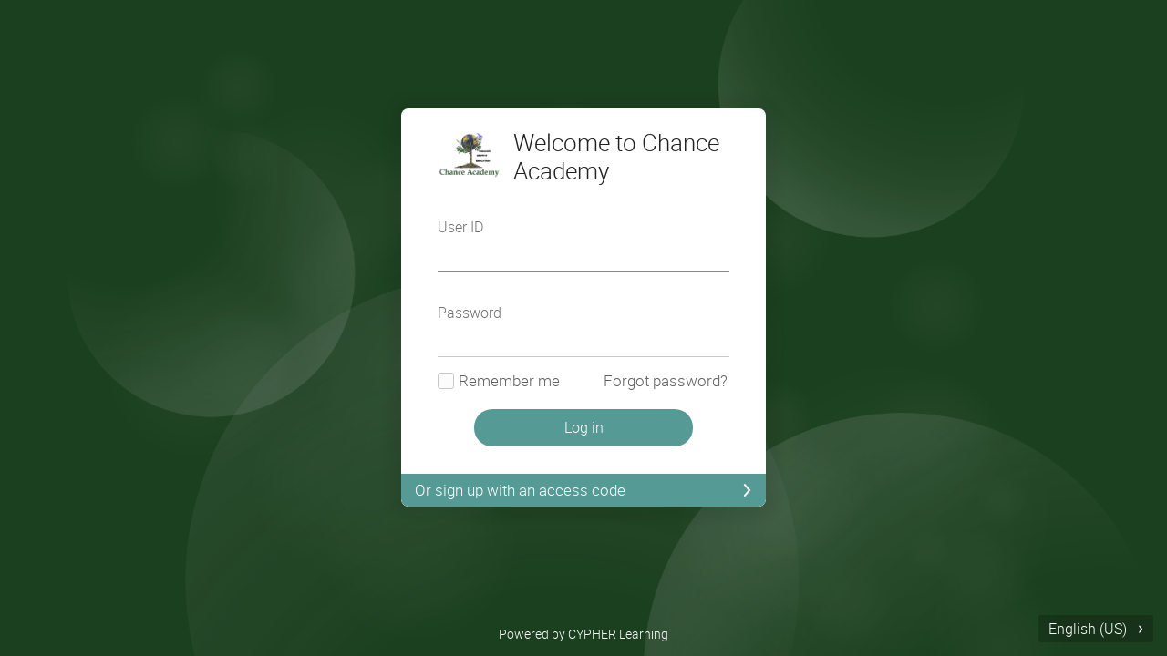

--- FILE ---
content_type: text/html; charset=utf-8
request_url: https://chanceacademy.neolms.com/
body_size: 5181
content:
<!DOCTYPE html>
<script type="text/javascript">window.IE = false;</script>
<html class="no-js" lang="en" >
<!--[if IE 11 ]><!--><script type="text/javascript">window.IE = 11;</script><!--<![endif]-->

  <head>
    <meta name="csrf-param" content="authenticity_token" />
<meta name="csrf-token" content="MZyLA3wWYEGuJ23Hjv8ibE1ieRqdC5jvqR9oobLO3kfpaYblpnqn8PZRW7vV5vf648YuMNEzwhYIC2EwlTITiQ==" />
    <meta http-equiv="Content-Type" content="text/html; charset=UTF-8"/>




  <meta name="viewport" content="width=device-width, initial-scale=1, minimum-scale=1, maximum-scale=2, user-scalable=yes">





    <meta name="revisit-after" content="5 days">

  <title>Welcome to Chance Academy</title>

  <link rel="shortcut icon" type="image/x-icon" href="/images/favicon/16x16_cypher.ico"/>

<link href='https://fonts.googleapis.com/css?family=Roboto+Slab' rel='stylesheet' type='text/css'>
<link href='https://fonts.googleapis.com/css?family=Merriweather:300' rel='stylesheet' type='text/css'>
<link href='https://fonts.googleapis.com/css?family=Titillium+Web:400' rel='stylesheet' type='text/css'>
<link href='https://fonts.googleapis.com/css?family=Raleway:500' rel='stylesheet' type='text/css'>
<link href="https://fonts.googleapis.com/css?family=Ubuntu:300" rel="stylesheet"> <!-- Ubuntu for Greek Polytonic -->
<link href="https://fonts.googleapis.com/css?family=Bitter:400&display=swap" rel="stylesheet">
<link href="https://fonts.googleapis.com/css2?family=Poppins:wght@300;400;500;600;700;800" rel="stylesheet">



  <link rel="stylesheet" media="screen" href="/stylesheets/base-colors.css?1768591102" />


    <link rel="stylesheet" media="screen" href="/stylesheets/main-icons.css?1768591102" />

  <link rel="stylesheet" media="screen" href="/stylesheets/default-styles.css?1768591102" />
  <link rel="stylesheet" media="screen" href="/stylesheets/styles.css?1768591102" />
  <link rel="stylesheet" media="screen" href="/stylesheets/owl.carousel-v2.css?1768591102" />
  <link rel="stylesheet" media="screen" href="/stylesheets/mobile/portal_search.css?1768591102" />


    <link rel="stylesheet" media="screen" href="/stylesheets/panels.css?1768591102" />

      <link rel="stylesheet" media="screen" href="/files/7459100/custom_stylesheet_portal_theme_131501_v87(12).css" title="theme" />

<link rel="stylesheet" media="screen" href="/stylesheets/fonts/font-all.css?1768591102" />

  <link rel="stylesheet" media="screen" href="/stylesheets/facebox.css?1768591102" />

<link rel="stylesheet" media="screen" href="/stylesheets/editor-content.css?1768591102" />








  <script src="/javascripts/modernizr-2.8.3.min.js?1768591093"></script>

<script src="/javascripts/lite.js?1768591093"></script>
<script src="/javascripts/page_statistics.js?1768591093"></script>

<link rel='stylesheet' href='/libraries/flowplayer/7.2.7/skin/skin.css?v=4'>
<link rel='stylesheet' href='/libraries/flowplayer/7.2.7/audio/flowplayer.audio.css?v=4'>
<script src='/libraries/flowplayer/7.2.7/flowplayer.min.js?v=4'></script>
<script src='/libraries/flowplayer/7.2.7/audio/flowplayer.audio.min.js?v=4'></script>
<script src='/libraries/flowplayer/7.2.7/flowplayer.speed-menu.min.js?v=4'></script>
<script src='/javascripts/flowplayer_setup.js?v=35'></script>
<script src='/javascripts/flowplayer_extensions.js?v=17'></script>

  <script>
    set_visitor_mode();
  </script>

  <script>
    set_portal_mode();
  </script>


  <script>
    set_new_editor();
  </script>

<script>
  set_mobile_editor();
</script>







  <script>
    set_grey_page_mode();
  </script>

<script>
  set_mobile_vars('/files/7459100/custom_stylesheet_user_theme_131501_v87(12).css' , '<link rel="stylesheet" media="screen" href="/files/7459100/custom_stylesheet_user_theme_131501_v87(12).css" title="theme" />', '');
</script>

  <script>
    var bjqs_called = false; // prevent calling bjqs twice in mobile resolutions
  </script>

<!-- TODO: can we cache this in local storage? -->

<script>
  set_translations({
    ok_text: 'OK',
    cancel_text: 'Cancel',
    no_notifications_text: 'You have no notifications.',
    no_messages_text: 'Your inbox is empty.',
    chat_request_text: 'Chat request from',
    accept_text: 'Accept',
    ignore_text: 'Ignore',
    you_have_selected_all_text: 'You have selected all items on this page.',
    select_all_items_text: 'Select all items on all pages',
    all_items_selected_text: 'All items on all pages are selected.',
    clear_selection_text: 'Clear selection',
    are_you_sure_text: 'Are you sure?',
    chat_request_canceled_text: 'The chat request has been canceled.',
    no_events_this_month_text: 'There are no events this month.',
    no_events_this_week_text: 'There are no events this week.',
    access_code_text: 'Access code',
    email_address_text: 'Email address',
    sticky_question_text: 'Sticky?',
    file_text: 'File',
    save_text: 'Save',
    cancel_text: 'Cancel',
    comment_text: 'Comment',
    send_text: 'Send',
    send_message_text: 'Send & Notify',
    send_to_text: 'Send to',
    students_text: 'Students',
    teachers_text: 'Teachers',
    managers_text: 'Managers',
    parents_text: 'Parents',
    monitors_text: 'Monitors',
    administrators_text: 'Administrators',
    close_text: 'Close',
    picker_empty_text: 'There must be at least one person in the Selected column',
    picker_limit_text: 'You cannot select more than 1000 people',
    alert_box_title: 'Alert',
    confirmation_box_title: 'Confirm',
    select_all_text: 'Select all',
    deselect_all_text: 'Deselect all',
    mark_as_read_text: 'Mark as read',
    mark_as_unread_text: 'Mark as unread',
    processing: 'Processing...',
    do_not_press_refresh_or_back_button: 'Please do not press refresh or the back button.',
    this_might_take_a_while_to_complete: 'This may take a while to complete.',
    expand_all: 'Expand all',
    contract_all: 'Contract all',
    set_feeds_text: 'Set feeds',
    edit_feeds_text: 'Edit feeds',
    picker_populate_matches_list: 'Populate the Matches list by using the search filter. Then select items and use > to move them to the Selected list.',
    picker_add_to_selected_list: 'Click Add to add the people in the Selected list.',
    like_text: 'Like',
    likes_text: 'Likes',
    reset_order_text: 'Reset order',
    change_text: 'Change',
    close_the_editor_text: 'Close the editor?',
    do_not_close_button_text: 'Do not close',
    required_text: 'Required',
    copilot_at_work_text: 'CYPHER Agent is at work, saving you time!<br/><br/>It will send you a notification<br/>when the content is ready for review.',
    has_value_text: 'Has value',
    has_no_value_text: 'Has no value',
    on_or_later_than_text: 'On or later than',
    on_or_earlier_than_text: 'On or earlier than',
    date_range_text: 'Date range',
    less_than_text: 'Less than',
    greater_than_text: 'Greater than',
    in_text: 'In',
    equals_text: 'Equals',
    contains_text: 'Contains',
    starts_with_text: 'Starts with',
    ends_with_text: 'Ends with',
    yes_text: 'Yes',
    no_text: 'No',
    video_not_started_text: 'Video: not started',
    video_playing_text: 'Video: playing',
    video_started_text: 'Video: started, click here to resume',
    video_finished_text: 'Video: finished',
    no_items_selected: 'No items were selected',
  });
</script>








<link rel="stylesheet" media="screen" href="/stylesheets/jquery-confirm.css?1768591102" />

<link rel="stylesheet" media="screen" href="/stylesheets/plugins/vex.css?1768591102" />
<link rel="stylesheet" media="screen" href="/stylesheets/plugins/vex-theme-os.css?1768591102" />

  <meta name="twitter:site" content="@neolms"/>
<meta name="twitter:card" content="photo"/>


  <meta name="twitter:image" content="https://chanceacademy.neolms.com/files/7459100/Chance_Academy_Logo_CA(4).jpg?lmsauth=93e1b1073bce3182c54c965b8822b3298825f580"/>
  <meta prefix="og: http://ogp.me/ns#" property="og:image" content="https://chanceacademy.neolms.com/files/7459100/Chance_Academy_Logo_CA(4).jpg?lmsauth=93e1b1073bce3182c54c965b8822b3298825f580"/>

  <meta property="og:description" content="The mission of Chance Academy is to be an educational community that serves as a center for learning, wellness, peace-building, and cultural literacy for children and adults."/>










    	<style type="text/css">
			  body.loginPage [data-active_window="credentials"] {
				  display: block;
			  }

			  body.loginPage [data-active_window="access"], body.loginPage [data-active_window="password"] {
				  display: none;
			  }
		  </style>

 	  
  </head>
 
  <body class="loginPage ">
  <div id="browser_msg" style="display: none">
  <div>
    <h1>We no longer support Internet Explorer</h1>

    <p>Please download one of these browsers:</p>

    <div class="browser_msg_icons">
      <a href="https://www.google.com/chrome/" target="_blank">
        <img src="/images/browsers/chrome_128x128.png" loading="lazy" alt="" />
        <span>Chrome</span>
      </a>

      <a href="https://www.mozilla.org/en-US/firefox/new/" target="_blank">
        <img src="/images/browsers/firefox_128x128.png" loading="lazy" alt="" />
        <span>Firefox</span>
      </a>

      <a href="https://support.apple.com/downloads/safari" target="_blank">
        <img src="/images/browsers/safari_128x128.png" loading="lazy" alt="" />
        <span>Safari</span>
      </a>

      <a href="https://www.microsoft.com/en-us/edge" target="_blank">
        <img src="/images/browsers/edge_128x128.png" loading="lazy" alt="" />
        <span>Microsoft Edge</span>
      </a>
    </div>

    <p>
      <span>Keep your browser version up-to-date for a fast, secure, web experience.</span>
    </p>
  </div>
</div>

  <div id="loginWrap" style="background-image: url(/images/background/bg_5.png?1768591092); background-color: #1B401F">
    <div id="loginForm"> 
      <h1 class="customLogo">
        <a href='#'>
              <img src="/files/7459100/Chance_Academy_Logo_CA(4).jpg?lmsauth=93e1b1073bce3182c54c965b8822b3298825f580" />
          
                <span>
                  Welcome to Chance Academy
                </span>
        </a>
      </h1>

      
<div id='alerts'  style='display:none' ></div>


  <form id="login_form" class="frmLogin" onsubmit="return ajax_submit_login(&#39;https://chanceacademy.neolms.com/log_in/submit_from_portal?original_host=chanceacademy.neolms.com&#39;)" data-active_window="credentials" action="" accept-charset="UTF-8" method="post"><input name="utf8" type="hidden" value="&#x2713;" /><input type="hidden" name="authenticity_token" value="DGnAlAulXb8t0zQ0yOR/+tYCJMaBdAl73PqC+oxGFCLUnM1y0cmaDnWlAkiT/apseKZz7M1MU4J97otrq7rZ7A==" />
  <input type="hidden" name="form_login" value="true">

<div>
  <label for="userid">User ID</label>
  <input type="text" id="userid" name="userid" autocorrect="off" autocapitalize="off">
</div>

<div>
  <label for="password">Password</label>
  <input type="password" id="password" name="password" autocorrect="off" autocapitalize="off" autocomplete="off">
</div>

<div class="loginOptions">
    <input type="checkbox" value="1" id="checkboxName" name='remember_me'/>
    <label for="checkboxName"><span>Remember me</span></label>

    <a href="" role="button" data-change_active="password" no-loader="true">
      Forgot password?
    </a>
</div>

<button type="submit" id="submit_button" no-loader="true">
  <span>
    Log in
  </span>
</button>


      <a href="#" class="difSignIn" data-change_active="access" no-loader="true">
        Or sign up with an access code<i></i>
      </a>

</form>

<form class="frmLogin" id="access_code_form" data-active_window="access" action="/join_with_access_code/submit_code_popup" accept-charset="UTF-8" method="post"><input name="utf8" type="hidden" value="&#x2713;" /><input type="hidden" name="authenticity_token" value="1L7yCUKT08SIBiJDrtlLPBkbA8+2bERXiRP5lCsEmxcMS//vmP8UddBwFD/1wJ6qt79U5fpUHq4oB/AFDPhW2Q==" />
  <p>
    Please enter your access code below
  </p>

  <input type="hidden" name="simple_login" id="simple_login" value="false">
  <input type="text" placeholder="Access code" name="registration_code" id="registration_code"><br />

  <button type="submit" id="submit_access_code">
    Sign up
  </button>

  <a href="#" role="button" class="difSignIn" data-change_active="credentials" no-loader="true">
    Or log in with your credentials<i></i>
  </a>
</form>
<form class="frmLogin" onsubmit="return request_password();" data-active_window="password" action="" accept-charset="UTF-8" method="post"><input name="utf8" type="hidden" value="&#x2713;" /><input type="hidden" name="authenticity_token" value="frX12sa9q5c8Q+kdLsURG/FXRqZdGFlXUq1ttxfBd7imQPg8HNFsJmQ132F13MSNX/MRjBEgA67zuWQmMD26dg==" />
  <p>
    Please enter your email address below
  </p>

  <input type="hidden" name="simple_login" id="simple_login" value="false">
  <input type="text" name="email" id="email" placeholder="Email address"><br />

  <button type="submit">
    Send password instructions
  </button>

  <a href="#" role="button" class="difSignIn" data-change_active="credentials" no-loader="true">
    Or log in with your credentials<i></i>
  </a>
</form>


<script type="text/javascript">
  on_ready(function() {

    init_portal_login();

  });
</script>


    </div>

      <div class="powered_by">
        Powered by <a href="https://www.cypherlearning.com/?utm_source=referral&amp;utm_medium=client_portal&amp;utm_campaign=powered_by" target="_blank" lang="en">CYPHER Learning</a>
      </div>
  </div>


  

    <a href="/site/select_language?from=%2F&amp;redirected=true" excalibur-click="Excalibur.facebox" rel='facebox' aria-haspopup="true" class="language" title="Select language">
      English (US) <strong>&rsaquo;</strong>
    </a>

  <script>if(!window.jQuery){document.write('<script src="/javascripts/jquery-master.js"><\/script>'); document.write('<script src="/javascripts/main_jquery_migrate.min.js"><\/script>');}
        </script>

<script src="/javascripts/jquery_ujs.js?1768591093"></script>
<script src="/javascripts/lifecycle.es5.js?1768591093"></script>


<script src="/javascripts/plugins/jquery-confirm.min.js?1768591093"></script>
<script src="/javascripts/custom-confirm.js?1768591093"></script>

<script src="/javascripts/plugins/response.min.js?1768591093"></script>

    <script src="/javascripts/modernizr-load.js?1768591093"></script>

  <script src="/javascripts/bjqs-1.3.js?1768591093"></script>
  <script src="/javascripts/plugins/jquery.waypoints.min.js?1768591093"></script>
  <script src="/javascripts/plugins/inview.min.js?1768591093"></script>
  <script src="/javascripts/plugins/owl.carousel.min-v2.js?1768591093"></script>

  <script src="/javascripts/facebox.js?1768591093"></script>

<script src="/javascripts/easing.js?1768591093"></script>
<script src="/javascripts/spin.min.js?1768591093"></script>

  <script src="/javascripts/components/fab-scrolldown.js?1768591093"></script>
  <script src="/javascripts/components/tabnav.js?1768591093"></script>
  <script src="/javascripts/components/popup_handler.js?1768591093"></script>
  <script src="/javascripts/components/dropdown.js?1768591093"></script>
  <script src="/javascripts/functions.js?1768591093"></script>

<script src="/javascripts/core.js?1768591093"></script>


<script src="/javascripts/excalibur.js?1768591093"></script>

<!-- Alpine.js utilities - Must load BEFORE Alpine.js -->
<script type="text/javascript" src="/javascripts/utils/alpine-form-handler.js"></script>
<script type="text/javascript" src="/javascripts/ai_window/ai_window_data.js"></script>

<script defer src="https://cdn.jsdelivr.net/npm/@alpinejs/collapse@3.14.1/dist/cdn.min.js"></script>
<script defer src="https://cdn.jsdelivr.net/npm/alpinejs@3.14.1/dist/cdn.min.js"></script>






  <script src="/javascripts/jquery-caret-ui-timepicker.js"></script>


<script src="/javascripts/focus-trap.js?1768591093"></script>
<script src="/javascripts/jquery.tools-1.2.4-min.js?1768591093"></script> <!-- upgrade to 1.2.7 -->
<script src="/javascripts/jquery-form-3.0.9.js?1768591093"></script>








<script>
  on_ready(init_min_height);
</script>















<script src="/javascripts/plugins/popperjs_core.js?1768591093"></script>
<script src="/javascripts/plugins/tippy_bundle.js?1768591093"></script>

<!-- TODO: can we avoid pulling this in on every page? -->
<script src="/javascripts/plugins/vex.combined.min.js?1768591093"></script>

<script>
    vex.defaultOptions.className = 'vex-theme-os';
    vex.dialog.defaultOptions.showCloseButton = true;
</script>

<script src="/javascripts/p5.min.js?1768591093"></script>
<script src="/javascripts/p5_middleware.js?1768591093"></script>

<div class="stack" style="display: none"></div>


<script>
	$.ajaxPrefilter(function(options, originalOptions, jqXHR) {
		if ((options.dataType == 'script') || (originalOptions.dataType == 'script')) {
			options.cache = true;
		}
	});

	$(document).ready(run_on_ready);
</script>





<script>
    window.addEventListener( "pageshow", function ( event ) {
        let visitor = true;

        if (sessionStorage.getItem("logged_out_session") === 'true' && visitor === false) {
            let historyTraversal = event.persisted ||
                (typeof window.performance != "undefined" &&
                    window.performance.getEntriesByType("navigation")[0].type === "back_forward");
            if (historyTraversal) {
                // Handle page restore.
                window.location.reload();
            }
            sessionStorage.setItem("logged_out_session", "false");
        }
    });
</script>




  <script type="text/javascript" src="https://apis.google.com/js/api.js"></script>




</body>



</html>


--- FILE ---
content_type: text/css
request_url: https://chanceacademy.neolms.com/stylesheets/main-icons.css?1768591102
body_size: 90698
content:
i:after, #centreColumn ul li:before, .quickLinks #btn-cancel i:after,
.user nav#leftColumn .dropDownHolder > a:hover:after, .user nav#leftColumn .dropDownHolder > a.highlight:after {
  background-image: url("data:image/svg+xml,%3C%3Fxml version='1.0' encoding='utf-8'%3F%3E%3C!-- Generator: Adobe Illustrator 27.3.1, SVG Export Plug-In . SVG Version: 6.00 Build 0) --%3E%3Csvg version='1.1' id='Layer_1' xmlns='http://www.w3.org/2000/svg' xmlns:xlink='http://www.w3.org/1999/xlink' x='0px' y='0px' viewBox='0 0 60 6560' style='enable-background:new 0 0 60 6560;' xml:space='preserve'%3E%3Cstyle type='text/css'%3E .st0%7Bfill:%23FFFFFF;%7D .st1%7Bfill-rule:evenodd;clip-rule:evenodd;fill:%23F8B125;%7D .st2%7Bfill-rule:evenodd;clip-rule:evenodd;fill:%231EAD6C;%7D .st3%7Bfill-rule:evenodd;clip-rule:evenodd;fill:%235E5F5F;%7D .st4%7Bfill-rule:evenodd;clip-rule:evenodd;fill:%23FFFFFF;%7D .st5%7Bfill-rule:evenodd;clip-rule:evenodd;fill:%23E72424;%7D .st6%7Bfill-rule:evenodd;clip-rule:evenodd;fill:%2321B1D8;%7D .st7%7Bfill-rule:evenodd;clip-rule:evenodd;fill:%23F26A55;%7D .st8%7Bfill-rule:evenodd;clip-rule:evenodd;fill:%233F3E3E;%7D .st9%7Bfill-rule:evenodd;clip-rule:evenodd;fill:%23F7921C;%7D .st10%7Bfill-rule:evenodd;clip-rule:evenodd;fill:%23686868;%7D .st11%7Bfill-rule:evenodd;clip-rule:evenodd;fill:%235A5B5B;%7D .st12%7Bfill-rule:evenodd;clip-rule:evenodd;fill:%237DC4C8;%7D .st13%7Bfill-rule:evenodd;clip-rule:evenodd;fill:%23555555;%7D .st14%7Bfill-rule:evenodd;clip-rule:evenodd;fill:%23585959;%7D .st15%7Bfill-rule:evenodd;clip-rule:evenodd;fill:%23002832;%7D .st16%7Bfill-rule:evenodd;clip-rule:evenodd;fill:%233082ED;%7D .st17%7Bfill-rule:evenodd;clip-rule:evenodd;fill:%23100D75;%7D .st18%7Bfill-rule:evenodd;clip-rule:evenodd;fill:%2357286E;%7D .st19%7Bfill-rule:evenodd;clip-rule:evenodd;fill:%23E2B723;%7D .st20%7Bfill-rule:evenodd;clip-rule:evenodd;fill:%230070BA;%7D .st21%7Bfill-rule:evenodd;clip-rule:evenodd;fill:%23ED4627;%7D .st22%7Bfill-rule:evenodd;clip-rule:evenodd;fill:%230B487F;%7D .st23%7Bfill-rule:evenodd;clip-rule:evenodd;fill:%23DA4519;%7D .st24%7Bfill-rule:evenodd;clip-rule:evenodd;fill:%23009EDC;%7D .st25%7Bfill:%23F26A55;%7D .st26%7Bfill:%23555555;%7D .st27%7Bfill-rule:evenodd;clip-rule:evenodd;fill:%23ED8517;%7D .st28%7Bfill-rule:evenodd;clip-rule:evenodd;fill:%23ED8516;%7D .st29%7Bfill-rule:evenodd;clip-rule:evenodd;fill:%233E83F1;%7D .st30%7Bfill-rule:evenodd;clip-rule:evenodd;fill:%2331A752;%7D .st31%7Bfill-rule:evenodd;clip-rule:evenodd;fill:%23F8BA00;%7D .st32%7Bfill-rule:evenodd;clip-rule:evenodd;fill:%23E94334;%7D .st33%7Bopacity:0.2;fill-rule:evenodd;clip-rule:evenodd;fill:%23555555;enable-background:new ;%7D .st34%7Bfill-rule:evenodd;clip-rule:evenodd;fill:%23FF8A00;%7D .st35%7Bfill-rule:evenodd;clip-rule:evenodd;fill:%23295498;%7D .st36%7Bfill:%2321B1D8;%7D .st37%7Bfill:%23F8B125;%7D .st38%7Bfill:%235E5F5F;%7D .st39%7Bfill:%233877C8;%7D .st40%7Bfill:%23DF242B;%7D .st41%7Bfill:%239AD743;%7D .st42%7Bfill:%2301B859;%7D .st43%7Bfill:%230ACBD8;%7D .st44%7Bfill:%230AB191;%7D .st45%7Bfill:%23FDDA00;%7D .st46%7Bfill:%23F88F20;%7D .st47%7Bfill:%238C8D90;%7D .st48%7Bfill:%230072C6;%7D .st49%7Bfill:%235558AF;%7D .st50%7Bfill:%230197F2;%7D .st51%7Bfill:%2380397B;%7D .st52%7Bfill:%23E72424;%7D .st53%7Bopacity:0.2;fill-rule:evenodd;clip-rule:evenodd;fill:%2316BBAE;enable-background:new ;%7D .st54%7Bfill-rule:evenodd;clip-rule:evenodd;fill:%2316BBAE;%7D .st55%7Bopacity:0.2;fill-rule:evenodd;clip-rule:evenodd;fill:%23FFFFFF;enable-background:new ;%7D .st56%7Bfill:%231EAD6C;%7D .st57%7Bfill:%2331C4F3;%7D .st58%7Bfill:%230066DA;%7D .st59%7Bfill:%2300AC47;%7D .st60%7Bfill:%2300832D;%7D .st61%7Bfill:%232684FC;%7D .st62%7Bfill:%23EA4335;%7D .st63%7Bfill:%23FFBA00;%7D .st64%7Bfill:%23E94235;%7D .st65%7Bfill:%230096FF;%7D .st66%7Bfill:%234891FD;%7D .st67%7Bfill:%23992977;%7D .st68%7Bfill:%23F68D2E;%7D .st69%7Bfill:%2300C0F3;%7D .st70%7Bfill:%2318B9E8;%7D .st71%7Bfill:%23004A70;%7D .st72%7Bfill:%2379B53E;%7D .st73%7Bfill:%23FF6B00;%7D .st74%7Bfill:%2335B34B;%7D .st75%7Bfill:%235055A6;%7D .st76%7Bfill:%23EB2C94;%7D .st77%7Bfill:%23A33639;%7D .st78%7Bfill:%230056D2;%7D .st79%7Bfill:%23005CB9;%7D .st80%7Bfill:%23B33CE6;%7D .st81%7Bfill:%23D4FF26;%7D .st82%7Bfill:%23104955;%7D .st83%7Bfill:%2302262B;%7D%0A%3C/style%3E%3Cg id='uuid-4f5a431a-a42d-4006-bba2-4ecdbf40f65c'%3E%3Cpath class='st0' d='M48.3,6096.2c-0.6-0.7-0.9-1.6-0.9-2.7c0-2.3,1.9-4.2,4.2-4.2c1,0,1.9,0.4,2.6,0.9l0.1-0.1l0.5-0.5 c0.2-0.2,0.3-0.5,0.3-0.7l-0.2-4.9c0-0.5-0.4-0.9-0.9-0.9l-5-0.1c-0.3,0-0.5,0.1-0.7,0.3l-7,7c-0.2,0.2-0.3,0.4-0.3,0.7 s0.1,0.5,0.3,0.7l5.1,5.1c0.2,0.2,0.4,0.3,0.7,0.3s0.5-0.1,0.7-0.3l0.4-0.4L48.3,6096.2L48.3,6096.2z M53,6086.6 c-0.4,0.4-1.2,0.4-1.6,0s-0.4-1.1,0-1.6s1.2-0.4,1.6,0S53.4,6086.2,53,6086.6z M51.5,6090c1.9,0,3.5,1.6,3.5,3.5s-1.6,3.5-3.5,3.5 s-3.5-1.6-3.5-3.5S49.6,6090,51.5,6090z M49.5,6094.1h1.4v1.4h1.2v-1.4h1.4v-1.2h-1.4v-1.4h-1.2v1.4h-1.4V6094.1z'/%3E%3Cpath class='st1' d='M28.3,6096.2c-0.6-0.7-0.9-1.6-0.9-2.7c0-2.3,1.9-4.2,4.2-4.2c1,0,1.9,0.4,2.6,0.9l0.1-0.1l0.5-0.5 c0.2-0.2,0.3-0.5,0.3-0.7l-0.2-4.9c0-0.5-0.4-0.9-0.9-0.9l-5-0.1c-0.3,0-0.5,0.1-0.7,0.3l-7,7c-0.2,0.2-0.3,0.4-0.3,0.7 s0.1,0.5,0.3,0.7l5.1,5.1c0.2,0.2,0.4,0.3,0.7,0.3s0.5-0.1,0.7-0.3l0.4-0.4L28.3,6096.2L28.3,6096.2z M33,6086.6 c-0.4,0.4-1.1,0.4-1.6,0s-0.4-1.1,0-1.6s1.2-0.4,1.6,0S33.4,6086.2,33,6086.6z'/%3E%3Cpath class='st2' d='M31.5,6090c1.9,0,3.5,1.6,3.5,3.5s-1.6,3.5-3.5,3.5s-3.5-1.6-3.5-3.5S29.6,6090,31.5,6090z M29.5,6094.1h1.4 v1.4h1.2v-1.4h1.4v-1.2h-1.4v-1.4h-1.2v1.4h-1.4C29.5,6092.9,29.5,6094.1,29.5,6094.1z'/%3E%3Cpath class='st3' d='M11.5,6110c1.9,0,3.5,1.6,3.5,3.5s-1.6,3.5-3.5,3.5s-3.5-1.6-3.5-3.5S9.6,6110,11.5,6110z M9.5,6114.1h4v-1.2 h-4V6114.1z M8.3,6116.2c-0.6-0.7-0.9-1.6-0.9-2.7c0-2.3,1.9-4.2,4.2-4.2c1,0,1.9,0.4,2.6,0.9l0.1-0.1l0.4-0.5 c0.2-0.2,0.3-0.5,0.3-0.7l-0.2-4.9c0-0.5-0.4-0.9-0.9-0.9L9,6103c-0.3,0-0.5,0.1-0.7,0.3l-7,7c-0.2,0.2-0.3,0.4-0.3,0.7 s0.1,0.5,0.3,0.7l5.1,5.1c0.2,0.2,0.4,0.3,0.7,0.3s0.5-0.1,0.7-0.3l0.4-0.4L8.3,6116.2L8.3,6116.2z M13,6106.6 c-0.4,0.4-1.1,0.4-1.6,0c-0.4-0.4-0.4-1.1,0-1.6s1.1-0.4,1.6,0C13.4,6105.5,13.4,6106.2,13,6106.6z'/%3E%3Cpath class='st4' d='M51.5,6110c1.9,0,3.5,1.6,3.5,3.5s-1.6,3.5-3.5,3.5s-3.5-1.6-3.5-3.5S49.6,6110,51.5,6110z M49.5,6114.1h4 v-1.2h-4V6114.1z M48.3,6116.2c-0.6-0.7-0.9-1.6-0.9-2.7c0-2.3,1.9-4.2,4.2-4.2c1,0,1.9,0.4,2.6,0.9l0.1-0.1l0.5-0.5 c0.2-0.2,0.3-0.5,0.3-0.7l-0.2-4.9c0-0.5-0.4-0.9-0.9-0.9l-5-0.1c-0.3,0-0.5,0.1-0.7,0.3l-7,7c-0.2,0.2-0.3,0.4-0.3,0.7 s0.1,0.5,0.3,0.7l5.1,5.1c0.2,0.2,0.4,0.3,0.7,0.3s0.5-0.1,0.7-0.3l0.4-0.4L48.3,6116.2L48.3,6116.2z M53,6106.6 c-0.4,0.4-1.2,0.4-1.6,0s-0.4-1.1,0-1.6s1.2-0.4,1.6,0S53.4,6106.2,53,6106.6z'/%3E%3Cpath class='st5' d='M31.5,6110c-1.9,0-3.5,1.6-3.5,3.5s1.6,3.5,3.5,3.5c1.9,0,3.5-1.6,3.5-3.5S33.4,6110,31.5,6110z M33.5,6114.1 h-4v-1.2h4V6114.1z'/%3E%3Cpath class='st1' d='M28.3,6116.2c-0.6-0.7-0.9-1.6-0.9-2.7c0-2.3,1.9-4.2,4.2-4.2c1,0,1.9,0.4,2.6,0.9l0.1-0.1l0.5-0.5 c0.2-0.2,0.3-0.5,0.3-0.7l-0.2-4.9c0-0.5-0.4-0.9-0.9-0.9l-5-0.1c-0.3,0-0.5,0.1-0.7,0.3l-7,7c-0.2,0.2-0.3,0.4-0.3,0.7 s0.1,0.5,0.3,0.7l5.1,5.1c0.2,0.2,0.4,0.3,0.7,0.3s0.5-0.1,0.7-0.3l0.4-0.4L28.3,6116.2L28.3,6116.2z M33,6106.6 c-0.4,0.4-1.1,0.4-1.6,0s-0.4-1.1,0-1.6s1.2-0.4,1.6,0S33.4,6106.2,33,6106.6z'/%3E%3Cpath class='st3' d='M8.3,6096.2c-0.6-0.7-0.9-1.6-0.9-2.7c0-2.3,1.9-4.2,4.2-4.2c1,0,1.9,0.4,2.6,0.9l0.1-0.1l0.4-0.5 c0.2-0.2,0.3-0.5,0.3-0.7l-0.2-4.9c0-0.5-0.4-0.9-0.9-0.9L9,6083c-0.3,0-0.5,0.1-0.7,0.3l-7,7c-0.2,0.2-0.3,0.4-0.3,0.7 s0.1,0.5,0.3,0.7l5.1,5.1c0.2,0.2,0.4,0.3,0.7,0.3s0.5-0.1,0.7-0.3l0.4-0.4L8.3,6096.2L8.3,6096.2z M13,6086.6 c-0.4,0.4-1.1,0.4-1.6,0c-0.4-0.4-0.4-1.1,0-1.6s1.1-0.4,1.6,0C13.4,6085.5,13.4,6086.2,13,6086.6z M11.5,6090 c1.9,0,3.5,1.6,3.5,3.5s-1.6,3.5-3.5,3.5s-3.5-1.6-3.5-3.5S9.6,6090,11.5,6090z M9.5,6094.1h1.4v1.4h1.2v-1.4h1.4v-1.2h-1.4v-1.4 h-1.2v1.4H9.5V6094.1z'/%3E%3Cpath class='st4' d='M54,5918v-1h1v1H54z M54,5915h1v1h-1V5915z M54,5913h1v1h-1V5913z M53,5911h2v1h-2V5911z M54,5908h1v1h-1V5908 z M54,5906h1v1h-1V5906z M54,5904h1v1h-1V5904z M53,5902h2v1h-2V5902z M51,5902h1v1h-1V5902z M49,5902h1v1h-1V5902z M47,5902h1v1 h-1V5902z M45,5902h1v1h-1V5902z M43,5902h1v1h-1V5902z M41,5906h1v1h-1V5906z M41,5904h1v1h-1V5904z M41,5902h1v1h-1V5902z M43,5909h-2v-1h2V5909z M42,5912h-1v-1h1V5912z M42,5914h-1v-1h1V5914z M42,5916h-1v-1h1V5916z M43,5918h-2v-1h2V5918z M45,5918 h-1v-1h1V5918z M47,5918h-1v-1h1V5918z M49,5918h-1v-1h1V5918z M51,5918h-1v-1h1V5918z M53,5916H43v-3h10V5916z M52,5912h-1v-1h1 V5912z M53,5909h-1v-1h1V5909z M50,5908h1v1h-1V5908z M49,5911h1v1h-1V5911z M48,5908h1v1h-1V5908z M47,5911h1v1h-1V5911z M46,5908 h1v1h-1V5908z M45,5911h1v1h-1V5911z M43,5904h10v3H43V5904z M44,5908h1v1h-1V5908z M43,5911h1v1h-1V5911z M53,5918h-1v-1h1V5918z' /%3E%3Cpath class='st6' d='M34,5918v-1h1v1H34z M34,5915h1v1h-1V5915z M34,5913h1v1h-1V5913z M33,5911h2v1h-2V5911z M34,5908h1v1h-1V5908 z M34,5906h1v1h-1V5906z M34,5904h1v1h-1V5904z M33,5902h2v1h-2V5902z M31,5902h1v1h-1V5902z M29,5902h1v1h-1V5902z M27,5902h1v1 h-1V5902z M25,5902h1v1h-1V5902z M23,5902h1v1h-1V5902z M21,5906h1v1h-1V5906z M21,5904h1v1h-1V5904z M21,5902h1v1h-1V5902z M23,5909h-2v-1h2V5909z M22,5912h-1v-1h1V5912z M22,5914h-1v-1h1V5914z M22,5916h-1v-1h1V5916z M23,5918h-2v-1h2V5918z M25,5918 h-1v-1h1V5918z M27,5918h-1v-1h1V5918z M29,5918h-1v-1h1V5918z M31,5918h-1v-1h1V5918z M33,5916H23v-3h10V5916z M32,5912h-1v-1h1 V5912z M33,5909h-1v-1h1V5909z M30,5908h1v1h-1V5908z M29,5911h1v1h-1V5911z M28,5908h1v1h-1V5908z M27,5911h1v1h-1V5911z M26,5908 h1v1h-1V5908z M25,5911h1v1h-1V5911z M23,5904h10v3H23V5904z M24,5908h1v1h-1V5908z M23,5911h1v1h-1V5911z M33,5918h-1v-1h1V5918z' /%3E%3Cpath class='st3' d='M14,5918v-1h1v1H14z M14,5915h1v1h-1V5915z M14,5913h1v1h-1V5913z M13,5911h2v1h-2V5911z M14,5908h1v1h-1V5908 z M14,5906h1v1h-1V5906z M14,5904h1v1h-1V5904z M13,5902h2v1h-2V5902z M11,5902h1v1h-1V5902z M9,5902h1v1H9V5902z M7,5902h1v1H7 V5902z M5,5902h1v1H5V5902z M3,5902h1v1H3V5902z M1,5906h1v1H1V5906z M1,5904h1v1H1V5904z M1,5902h1v1H1V5902z M3,5909H1v-1h2V5909 z M2,5912H1v-1h1V5912z M2,5914H1v-1h1V5914z M2,5916H1v-1h1V5916z M3,5918H1v-1h2V5918z M5,5918H4v-1h1V5918z M7,5918H6v-1h1V5918 z M9,5918H8v-1h1V5918z M11,5918h-1v-1h1V5918z M13,5916H3v-3h10V5916z M12,5912h-1v-1h1V5912z M13,5909h-1v-1h1V5909z M10,5908h1 v1h-1V5908z M9,5911h1v1H9V5911z M8,5908h1v1H8V5908z M7,5911h1v1H7V5911z M6,5908h1v1H6V5908z M5,5911h1v1H5V5911z M3,5904h10v3H3 V5904z M4,5908h1v1H4V5908z M3,5911h1v1H3V5911z M13,5918h-1v-1h1V5918z'/%3E%3Cpath class='st4' d='M55,5897v1h-9v-2h-5v-3c0-1.7,0.9-3,2.6-3c1.4,0,2.6,1.1,2.8,2.5c0.7-1.5,2.3-2.5,3.9-2.5c2,0,3.8,1.1,4.7,2.9 C55,5893,55,5897,55,5897z M50.5,5889c-1.9,0-3.5-1.6-3.5-3.5s1.6-3.5,3.5-3.5s3.5,1.6,3.5,3.5S52.4,5889,50.5,5889z M43.6,5889.6 c-1.1,0-2-0.8-2-1.9s0.8-2,1.9-2h0.1c1.1,0,2,0.9,2,2S44.7,5889.6,43.6,5889.6L43.6,5889.6L43.6,5889.6z'/%3E%3Cpath class='st2' d='M35,5897v1h-9v-2h-5v-3c0-1.7,0.9-3,2.6-3c1.4,0,2.6,1.1,2.8,2.5c0.7-1.5,2.3-2.5,3.9-2.5c2,0,3.8,1.1,4.7,2.9 V5897z M30.5,5889c-1.9,0-3.5-1.6-3.5-3.5s1.6-3.5,3.5-3.5c1.9,0,3.5,1.6,3.5,3.5S32.4,5889,30.5,5889z M23.6,5889.6 c-1.1,0-2-0.8-2-1.9s0.8-2,1.9-2h0.1c1.1,0,2,0.9,2,2S24.7,5889.6,23.6,5889.6L23.6,5889.6L23.6,5889.6z'/%3E%3Cpath class='st3' d='M15,5897v1H6v-2H1v-3c0-1.7,0.9-3,2.6-3c1.4,0,2.6,1.1,2.8,2.5c0.7-1.5,2.3-2.5,3.9-2.5c2,0,3.8,1.1,4.7,2.9 C15,5892.9,15,5897,15,5897z M10.5,5889c-1.9,0-3.5-1.6-3.5-3.5s1.6-3.5,3.5-3.5s3.5,1.6,3.5,3.5S12.4,5889,10.5,5889z M3.6,5889.6 c-1.1,0-2-0.8-2-1.9s0.8-2,1.9-2h0.1c1.1,0,2,0.9,2,2S4.7,5889.6,3.6,5889.6L3.6,5889.6L3.6,5889.6z'/%3E%3Cpath class='st2' d='M34,5878H22c-0.5,0-1-0.4-1-1v-14c0-0.5,0.4-1,1-1h10l3,2.9v12.1C35,5877.6,34.6,5878,34,5878L34,5878z M23,5868h10v1H23V5868z M23,5870h10v1H23V5870z M23,5872h10v1H23V5872z M29,5875h4v1h-4V5875z M23,5864h4v1h-4V5864z M23,5866h3v1 h-3V5866z M30,5866h3v1h-3V5866z'/%3E%3Cpath class='st4' d='M54,5878H42c-0.5,0-1-0.4-1-1v-14c0-0.5,0.4-1,1-1h10l3,2.9v12.1C55,5877.6,54.6,5878,54,5878L54,5878z M43,5868h10v1H43V5868z M43,5870h10v1H43V5870z M43,5872h10v1H43V5872z M49,5875h4v1h-4V5875z M43,5864h4v1h-4V5864z M43,5866h3v1 h-3V5866z M50,5866h3v1h-3V5866z'/%3E%3Cpath class='st3' d='M14,5878H2c-0.5,0-1-0.4-1-1v-14c0-0.5,0.4-1,1-1h10l3,2.9v12.1C15,5877.6,14.6,5878,14,5878L14,5878z M3,5868 h10v1H3V5868z M3,5870h10v1H3V5870z M3,5872h10v1H3V5872z M9,5875h4v1H9V5875z M3,5864h4v1H3V5864z M3,5866h3v1H3V5866z M10,5866h3 v1h-3V5866z'/%3E%3Cpath class='st4' d='M41,5856h2v1h-2V5856z M44,5856h1v1h-1V5856z M46,5856h1v1h-1V5856z M48,5856h1v1h-1V5856z M50,5856h1v1h-1 V5856z M52,5856h1v1h-1V5856z M54,5855h1v2h-1V5855z M54,5853h1v1h-1V5853z M54,5851h1v1h-1V5851z M54,5849h1v1h-1V5849z M54,5847 h1v1h-1V5847z M54,5845h1v1h-1V5845z M53,5843h2v1h-2V5843z M51,5843h1v1h-1V5843z M49,5843h1v1h-1V5843z M47,5843h1v1h-1V5843z M45,5843h1v1h-1V5843z M43,5843h1v1h-1V5843z M41,5843h1v2h-1V5843z M41,5846h1v1h-1V5846z M41,5848h1v1h-1V5848z M41,5850h1v1h-1 V5850z M41,5852h1v1h-1V5852z M41,5854h1v1h-1V5854z M43,5845h6v10h-6V5845z'/%3E%3Cpath class='st6' d='M34,5857v-2h1v2H34z M34,5853h1v1h-1V5853z M34,5851h1v1h-1V5851z M34,5849h1v1h-1V5849z M34,5847h1v1h-1V5847 z M34,5845h1v1h-1V5845z M33,5843h2v1h-2V5843z M33,5857h-1v-1h1V5857z M31,5843h1v1h-1V5843z M31,5857h-1v-1h1V5857z M29,5843h1v1 h-1V5843z M27,5843h1v1h-1V5843z M25,5843h1v1h-1V5843z M23,5843h1v1h-1V5843z M21,5854h1v1h-1V5854z M21,5852h1v1h-1V5852z M21,5850h1v1h-1V5850z M21,5848h1v1h-1V5848z M21,5846h1v1h-1V5846z M21,5843h1v2h-1V5843z M23,5857h-2v-1h2V5857z M25,5857h-1v-1 h1V5857z M27,5857h-1v-1h1V5857z M23,5845h6v10h-6V5845z M29,5857h-1v-1h1V5857z'/%3E%3Cpath class='st3' d='M14,5857v-2h1v2H14z M14,5853h1v1h-1V5853z M14,5851h1v1h-1V5851z M14,5849h1v1h-1V5849z M14,5847h1v1h-1V5847 z M14,5845h1v1h-1V5845z M13,5843h2v1h-2V5843z M13,5857h-1v-1h1V5857z M11,5843h1v1h-1V5843z M11,5857h-1v-1h1V5857z M9,5843h1v1 H9V5843z M7,5843h1v1H7V5843z M5,5843h1v1H5V5843z M3,5843h1v1H3V5843z M1,5854h1v1H1V5854z M1,5852h1v1H1V5852z M1,5850h1v1H1 V5850z M1,5848h1v1H1V5848z M1,5846h1v1H1V5846z M1,5843h1v2H1V5843z M3,5857H1v-1h2V5857z M5,5857H4v-1h1V5857z M7,5857H6v-1h1 V5857z M3,5845h6v10H3V5845z M9,5857H8v-1h1V5857z'/%3E%3Cpath class='st4' d='M54,5837v-2h1v2H54z M54,5833h1v1h-1V5833z M54,5831h1v1h-1V5831z M54,5829h1v1h-1V5829z M54,5827h1v1h-1V5827 z M54,5825h1v1h-1V5825z M53,5823h2v1h-2V5823z M51,5823h1v1h-1V5823z M53,5835h-3v-10h3V5835z M49,5823h1v1h-1V5823z M49,5837h-1 v-1h1V5837z M47,5823h1v1h-1V5823z M47,5837h-1v-1h1V5837z M45,5823h1v1h-1V5823z M45,5837h-1v-1h1V5837z M43,5823h1v1h-1V5823z M41,5834h1v1h-1V5834z M41,5832h1v1h-1V5832z M41,5830h1v1h-1V5830z M41,5828h1v1h-1V5828z M41,5826h1v1h-1V5826z M41,5823h1v2h-1 V5823z M43,5837h-2v-1h2V5837z M51,5837h-1v-1h1V5837z M53,5837h-1v-1h1V5837z'/%3E%3Cpath class='st6' d='M34,5837v-2h1v2H34z M34,5833h1v1h-1V5833z M34,5831h1v1h-1V5831z M34,5829h1v1h-1V5829z M34,5827h1v1h-1V5827 z M34,5825h1v1h-1V5825z M33,5823h2v1h-2V5823z M31,5823h1v1h-1V5823z M33,5835h-3v-10h3V5835z M29,5823h1v1h-1V5823z M29,5837h-1 v-1h1V5837z M27,5823h1v1h-1V5823z M27,5837h-1v-1h1V5837z M25,5823h1v1h-1V5823z M25,5837h-1v-1h1V5837z M23,5823h1v1h-1V5823z M21,5834h1v1h-1V5834z M21,5832h1v1h-1V5832z M21,5830h1v1h-1V5830z M21,5828h1v1h-1V5828z M21,5826h1v1h-1V5826z M21,5823h1v2h-1 V5823z M23,5837h-2v-1h2V5837z M31,5837h-1v-1h1V5837z M33,5837h-1v-1h1V5837z'/%3E%3Cpath class='st3' d='M14,5837v-2h1v2H14z M14,5833h1v1h-1V5833z M14,5831h1v1h-1V5831z M14,5829h1v1h-1V5829z M14,5827h1v1h-1V5827 z M14,5825h1v1h-1V5825z M13,5823h2v1h-2V5823z M11,5823h1v1h-1V5823z M13,5835h-3v-10h3V5835z M9,5823h1v1H9V5823z M9,5837H8v-1h1 V5837z M7,5823h1v1H7V5823z M7,5837H6v-1h1V5837z M5,5823h1v1H5V5823z M5,5837H4v-1h1V5837z M3,5823h1v1H3V5823z M1,5834h1v1H1 V5834z M1,5832h1v1H1V5832z M1,5830h1v1H1V5830z M1,5828h1v1H1V5828z M1,5826h1v1H1V5826z M1,5823h1v2H1V5823z M3,5837H1v-1h2V5837 z M11,5837h-1v-1h1V5837z M13,5837h-1v-1h1V5837z'/%3E%3Cpath class='st4' d='M54,5817v-2h1v2H54z M54,5813h1v1h-1V5813z M54,5811h1v1h-1V5811z M54,5809h1v1h-1V5809z M54,5807h1v1h-1V5807 z M54,5805h1v1h-1V5805z M53,5803h2v1h-2V5803z M51,5803h1v1h-1V5803z M53,5815h-3v-10h3V5815z M49,5803h1v1h-1V5803z M47,5803h1v1 h-1V5803z M45,5803h1v1h-1V5803z M43,5803h1v1h-1V5803z M41,5814h1v1h-1V5814z M41,5812h1v1h-1V5812z M41,5810h1v1h-1V5810z M41,5808h1v1h-1V5808z M41,5806h1v1h-1V5806z M41,5803h1v2h-1V5803z M43,5817h-2v-1h2V5817z M45,5817h-1v-1h1V5817z M47,5817h-1 v-1h1V5817z M43,5805h6v10h-6V5805z M49,5817h-1v-1h1V5817z M51,5817h-1v-1h1V5817z M53,5817h-1v-1h1V5817z'/%3E%3Cpath class='st6' d='M34,5817v-2h1v2H34z M34,5813h1v1h-1V5813z M34,5811h1v1h-1V5811z M34,5809h1v1h-1V5809z M34,5807h1v1h-1V5807 z M34,5805h1v1h-1V5805z M33,5803h2v1h-2V5803z M31,5803h1v1h-1V5803z M33,5815h-3v-10h3V5815z M29,5803h1v1h-1V5803z M27,5803h1v1 h-1V5803z M25,5803h1v1h-1V5803z M23,5803h1v1h-1V5803z M21,5814h1v1h-1V5814z M21,5812h1v1h-1V5812z M21,5810h1v1h-1V5810z M21,5808h1v1h-1V5808z M21,5806h1v1h-1V5806z M21,5803h1v2h-1V5803z M23,5817h-2v-1h2V5817z M25,5817h-1v-1h1V5817z M27,5817h-1 v-1h1V5817z M23,5805h6v10h-6V5805z M29,5817h-1v-1h1V5817z M31,5817h-1v-1h1V5817z M33,5817h-1v-1h1V5817z'/%3E%3Cpath class='st3' d='M14,5817v-2h1v2H14z M14,5813h1v1h-1V5813z M14,5811h1v1h-1V5811z M14,5809h1v1h-1V5809z M14,5807h1v1h-1V5807 z M14,5805h1v1h-1V5805z M13,5803h2v1h-2V5803z M11,5803h1v1h-1V5803z M13,5815h-3v-10h3V5815z M9,5803h1v1H9V5803z M7,5803h1v1H7 V5803z M5,5803h1v1H5V5803z M3,5803h1v1H3V5803z M1,5814h1v1H1V5814z M1,5812h1v1H1V5812z M1,5810h1v1H1V5810z M1,5808h1v1H1V5808z M1,5806h1v1H1V5806z M1,5803h1v2H1V5803z M3,5817H1v-1h2V5817z M5,5817H4v-1h1V5817z M7,5817H6v-1h1V5817z M3,5805h6v10H3V5805z M9,5817H8v-1h1V5817z M11,5817h-1v-1h1V5817z M13,5817h-1v-1h1V5817z'/%3E%3Cpath class='st4' d='M50.5,5792c-0.3,0-0.5-0.2-0.5-0.5s0.2-0.5,0.5-0.5h4c0.3,0,0.5,0.2,0.5,0.5s-0.2,0.5-0.5,0.5H50.5z M53,5797 H43c-1.1,0-2-0.9-2-2v-7c0-1.1,0.9-2,2-2h10c1.1,0,2,0.9,2,2v2h-5c-0.5,0-1,0.5-1,1v1c0,0.5,0.5,1,1,1h5v2 C55,5796.1,54.1,5797,53,5797z M51.5,5783c0,0,1.9-0.4,2,2h-11L51.5,5783z'/%3E%3Cpath class='st7' d='M30.5,5792c-0.3,0-0.5-0.2-0.5-0.5s0.2-0.5,0.5-0.5h4c0.3,0,0.5,0.2,0.5,0.5s-0.2,0.5-0.5,0.5H30.5z M33,5797 H23c-1.1,0-2-0.9-2-2v-7c0-1.1,0.9-2,2-2h10c1.1,0,2,0.9,2,2v2h-5c-0.5,0-1,0.5-1,1v1c0,0.5,0.5,1,1,1h5v2 C35,5796.1,34.1,5797,33,5797z M31.5,5783c0,0,1.9-0.4,2,2h-11L31.5,5783z'/%3E%3Cpath class='st3' d='M10.5,5792c-0.3,0-0.5-0.2-0.5-0.5s0.2-0.5,0.5-0.5h4c0.3,0,0.5,0.2,0.5,0.5s-0.2,0.5-0.5,0.5H10.5z M13,5797 H3c-1.1,0-2-0.9-2-2v-7c0-1.1,0.9-2,2-2h10c1.1,0,2,0.9,2,2v2h-5c-0.6,0-1,0.5-1,1v1c0,0.5,0.4,1,1,1h5v2 C15,5796.1,14.1,5797,13,5797z M11.5,5783c0,0,1.9-0.4,2,2h-11L11.5,5783z'/%3E%3Cpath class='st4' d='M53.7,5771.8c-0.6,0-1.2-0.5-1.2-1.1l-1.6-0.2c0-0.2,0.1-0.4,0.1-0.6l0,0l1.6,0.2c0.2-0.5,0.7-0.9,1.2-0.9 c0.7,0,1.3,0.6,1.3,1.3S54.5,5771.8,53.7,5771.8z M51.3,5765.6c-0.1,0-0.2,0-0.3-0.1l-1.1,2c-0.2-0.1-0.3-0.2-0.5-0.3l1.1-2 c-0.2-0.2-0.4-0.6-0.4-0.9c0-0.7,0.6-1.2,1.3-1.2s1.2,0.6,1.2,1.3C52.6,5765.1,52,5765.6,51.3,5765.6L51.3,5765.6L51.3,5765.6z M50.3,5769.9c0,1.2-1,2.1-2.2,2.1s-2.1-1-2.1-2.2s1-2.1,2.2-2.1C49.3,5767.7,50.3,5768.7,50.3,5769.9z M45.8,5768.1l-0.8-0.8 c-0.2,0.1-0.4,0.2-0.7,0.2c-0.7,0-1.3-0.5-1.4-1.3c0-0.7,0.5-1.3,1.3-1.4c0.7,0,1.3,0.5,1.4,1.3l0,0c0,0.2-0.1,0.4-0.2,0.6l0.8,0.8 C46.1,5767.8,45.9,5768,45.8,5768.1L45.8,5768.1z M43.3,5771.3l2-0.7c0,0.2,0.1,0.4,0.2,0.6l-2,0.7v0.1c0,0.7-0.6,1.2-1.3,1.2 s-1.2-0.6-1.2-1.3c0-0.7,0.6-1.2,1.3-1.2C42.7,5770.7,43.1,5770.9,43.3,5771.3L43.3,5771.3L43.3,5771.3z M48.8,5774.5l-0.3-1.6 c0.2,0,0.4-0.1,0.6-0.1l0.3,1.6c0.7,0,1.3,0.6,1.3,1.3c0,0.7-0.6,1.3-1.3,1.3s-1.3-0.6-1.3-1.3 C48.1,5775.2,48.4,5774.8,48.8,5774.5z'/%3E%3Cpath class='st2' d='M33.7,5771.8c-0.6,0-1.2-0.5-1.2-1.1l-1.6-0.2c0-0.2,0.1-0.4,0.1-0.6l0,0l1.6,0.2c0.2-0.5,0.7-0.9,1.2-0.9 c0.7,0,1.3,0.6,1.3,1.3S34.5,5771.8,33.7,5771.8z M31.3,5765.6c-0.1,0-0.2,0-0.4-0.1l-1.1,2c-0.2-0.1-0.4-0.2-0.5-0.3l1.1-2 c-0.2-0.2-0.4-0.6-0.4-0.9c0-0.7,0.6-1.2,1.3-1.2c0.7,0,1.2,0.6,1.2,1.3C32.6,5765.1,32,5765.6,31.3,5765.6L31.3,5765.6z M30.3,5769.9c0,1.2-1,2.1-2.2,2.1s-2.1-1-2.1-2.2s1-2.1,2.2-2.1C29.3,5767.7,30.3,5768.7,30.3,5769.9z M25.8,5768.1l-0.9-0.8 c-0.2,0.1-0.4,0.2-0.7,0.2c-0.7,0-1.3-0.5-1.4-1.3c0-0.7,0.5-1.3,1.3-1.4c0.7,0,1.3,0.5,1.4,1.3l0,0c0,0.2-0.1,0.4-0.2,0.6l0.9,0.8 C26.1,5767.8,25.9,5768,25.8,5768.1L25.8,5768.1z M23.3,5771.3l2-0.7c0,0.2,0.1,0.4,0.2,0.6l-2,0.7v0.1c0,0.7-0.6,1.2-1.3,1.2 c-0.7,0-1.2-0.6-1.2-1.3c0-0.7,0.6-1.2,1.3-1.2C22.7,5770.7,23.1,5770.9,23.3,5771.3L23.3,5771.3z M28.8,5774.5l-0.4-1.6 c0.2,0,0.4-0.1,0.6-0.1l0.4,1.6c0.7,0,1.3,0.6,1.3,1.3c0,0.7-0.6,1.3-1.3,1.3c-0.7,0-1.3-0.6-1.3-1.3 C28.1,5775.2,28.4,5774.8,28.8,5774.5z'/%3E%3Cpath class='st3' d='M13.7,5771.8c-0.6,0-1.2-0.5-1.2-1.1l-1.6-0.2c0-0.2,0.1-0.4,0.1-0.6l0,0l1.6,0.2c0.2-0.5,0.6-0.9,1.2-0.9 c0.7,0,1.3,0.6,1.3,1.3S14.5,5771.8,13.7,5771.8z M11.3,5765.6c-0.1,0-0.2,0-0.4-0.1l-1.1,2c-0.2-0.1-0.4-0.2-0.6-0.3l1.1-2 c-0.2-0.2-0.4-0.6-0.4-0.9c0-0.7,0.6-1.2,1.3-1.2s1.2,0.6,1.2,1.3C12.6,5765.1,12,5765.6,11.3,5765.6L11.3,5765.6z M10.3,5769.9 c0,1.2-0.9,2.2-2.2,2.2c-1.2,0-2.2-1.1-2.2-2.3c0.1-1.2,1-2.1,2.2-2.2C9.3,5767.7,10.3,5768.7,10.3,5769.9L10.3,5769.9L10.3,5769.9 z M5.8,5768.1l-0.8-0.8c-0.2,0.1-0.4,0.2-0.7,0.2c-0.7,0-1.3-0.6-1.3-1.4c0-0.7,0.6-1.2,1.3-1.3c0.7,0,1.3,0.6,1.3,1.3 c0,0.2-0.1,0.4-0.2,0.6l0.8,0.8C6.1,5767.8,5.9,5768,5.8,5768.1L5.8,5768.1L5.8,5768.1z M3.3,5771.3l2-0.7c0,0.2,0.1,0.4,0.2,0.6 l-2,0.7v0.1c0,0.7-0.5,1.3-1.3,1.3c-0.7,0-1.3-0.6-1.3-1.4c0-0.7,0.6-1.2,1.3-1.3C2.7,5770.7,3.1,5770.9,3.3,5771.3z M8.8,5774.5 l-0.4-1.6c0.2,0,0.4-0.1,0.6-0.1l0.4,1.6c0.7,0,1.3,0.6,1.3,1.3c0,0.7-0.6,1.3-1.3,1.3s-1.3-0.6-1.3-1.3 C8.1,5775.2,8.4,5774.8,8.8,5774.5z'/%3E%3Cpath class='st4' d='M51.5,5749.4c0.4-0.5,0.9-0.7,1.5-0.7c1.2,0,2.1,1,2,2.2v0.1c-0.8-1-2-1.6-3.3-1.6 C51.6,5749.3,51.5,5749.4,51.5,5749.4L51.5,5749.4z M53,5748.3c-0.8,0-1.5-0.6-1.5-1.5s0.6-1.5,1.5-1.5c0.8,0,1.5,0.6,1.5,1.5l0,0 c0.1,0.7-0.4,1.4-1.2,1.5C53.2,5748.3,53.1,5748.3,53,5748.3z M47.9,5748.1c-1.2,0.1-2.3-0.9-2.4-2.1v-0.3 c-0.2-1.3,0.8-2.5,2.1-2.7c1.3-0.1,2.5,0.8,2.7,2.1c0,0.2,0,0.4,0,0.5c0.1,1.2-0.8,2.3-2.1,2.4C48.1,5748.1,48,5748.1,47.9,5748.1 L47.9,5748.1z M47.9,5748.7c0.8,0,1.7,0.3,2.2,1c-2.2,0.8-3.4,3.3-2.5,5.5c0.3,0.7,0.7,1.4,1.3,1.9h-4.3v-2.7H41v-3.3 c-0.1-1.2,0.7-2.2,1.9-2.3c0,0,0.1,0,0.2,0c1,0,1.9,0.8,2,1.9C45.5,5749.4,46.6,5748.7,47.9,5748.7L47.9,5748.7z M43,5748.3 c-0.8,0-1.5-0.6-1.5-1.5s0.6-1.5,1.5-1.5c0.8,0,1.5,0.6,1.5,1.5l0,0c0.1,0.7-0.4,1.4-1.2,1.5C43.2,5748.3,43.1,5748.3,43,5748.3z M51.5,5750c1.9,0,3.5,1.6,3.5,3.5s-1.6,3.5-3.5,3.5s-3.5-1.6-3.5-3.5S49.6,5750,51.5,5750z M49.5,5754.1h4v-1.2h-4V5754.1z'/%3E%3Cpath class='st6' d='M33,5748.3c0.8,0,1.5-0.6,1.5-1.5s-0.6-1.5-1.5-1.5c-0.8,0-1.5,0.6-1.5,1.5l0,0c-0.1,0.7,0.4,1.4,1.2,1.5 C32.8,5748.3,32.9,5748.3,33,5748.3z M31.6,5749.3c1.3,0,2.5,0.6,3.4,1.6c0.1-1.2-0.8-2.2-1.9-2.3H33c-0.6,0-1.1,0.2-1.5,0.7 C31.5,5749.4,31.6,5749.4,31.6,5749.3L31.6,5749.3L31.6,5749.3z M27.9,5748.1c1.2,0.1,2.3-0.9,2.4-2.1v-0.3 c0.1-1.3-0.8-2.5-2.1-2.7c-1.3-0.1-2.5,0.8-2.7,2.1c0,0.2,0,0.4,0,0.5c-0.1,1.2,0.8,2.3,2.1,2.4 C27.7,5748.1,27.8,5748.1,27.9,5748.1L27.9,5748.1L27.9,5748.1z M23,5748.3c0.8-0.1,1.4-0.8,1.4-1.6c-0.1-0.7-0.6-1.3-1.4-1.4 c-0.8,0-1.5,0.7-1.5,1.5S22.2,5748.3,23,5748.3L23,5748.3L23,5748.3z M28.9,5757c-1.9-1.5-2.1-4.2-0.7-6c0.5-0.6,1.1-1.1,1.9-1.3 c-0.6-0.6-1.4-1-2.2-1c-1.2,0-2.3,0.7-2.8,1.9c-0.1-1-1-1.9-2-1.9c-1.2,0-2.1,1-2.1,2.2c0,0,0,0.1,0,0.2v3.3h3.6v2.7L28.9,5757 L28.9,5757z'/%3E%3Cpath class='st5' d='M31.5,5750c-1.9,0-3.5,1.6-3.5,3.5s1.6,3.5,3.5,3.5c1.9,0,3.5-1.6,3.5-3.5S33.4,5750,31.5,5750z M33.5,5754.1 h-4v-1.2h4V5754.1z'/%3E%3Cpath class='st3' d='M11.5,5749.4c0.4-0.5,0.9-0.7,1.5-0.7c1.2,0,2.1,1,2.1,2.2v0.1c-0.8-1-2.1-1.6-3.4-1.6 C11.6,5749.3,11.5,5749.4,11.5,5749.4L11.5,5749.4z M13,5748.3c-0.8-0.1-1.4-0.8-1.4-1.6c0.1-0.7,0.6-1.3,1.4-1.4 c0.8,0.1,1.4,0.8,1.4,1.6C14.3,5747.7,13.7,5748.2,13,5748.3L13,5748.3z M7.9,5748.1c-1.2,0.1-2.3-0.9-2.4-2.1v-0.3 c-0.1-1.4,0.9-2.5,2.2-2.7h0.2c1.4,0,2.4,1.2,2.4,2.5v0.2c0.1,1.2-0.8,2.3-2.1,2.4C8.1,5748.1,8,5748.1,7.9,5748.1L7.9,5748.1 L7.9,5748.1z M7.9,5748.7c0.8,0,1.6,0.3,2.2,1c-2.2,0.8-3.3,3.3-2.5,5.5c0.3,0.7,0.7,1.4,1.3,1.9H4.6v-2.7H1v-3.3 c-0.1-1.2,0.7-2.2,1.9-2.3c0,0,0.1,0,0.2,0c1,0,1.9,0.8,2,1.9C5.6,5749.4,6.7,5748.7,7.9,5748.7L7.9,5748.7z M3,5748.3 c-0.8-0.1-1.4-0.8-1.4-1.6c0.1-0.7,0.6-1.3,1.4-1.4c0.8,0.1,1.4,0.8,1.4,1.6S3.8,5748.2,3,5748.3L3,5748.3z M11.5,5750 c1.9,0,3.5,1.6,3.5,3.5s-1.6,3.5-3.5,3.5s-3.5-1.6-3.5-3.5S9.6,5750,11.5,5750z M9.5,5754.1h4v-1.2h-4V5754.1z'/%3E%3Cpath class='st4' d='M51.5,5729.4c0.4-0.5,0.9-0.7,1.5-0.7c1.2,0,2.1,1,2,2.2v0.1c-0.8-1-2-1.6-3.3-1.6 C51.6,5729.3,51.5,5729.4,51.5,5729.4L51.5,5729.4z M53,5728.3c-0.8,0-1.5-0.6-1.5-1.5s0.6-1.5,1.5-1.5c0.8,0,1.5,0.6,1.5,1.5l0,0 c0.1,0.7-0.4,1.4-1.2,1.5C53.2,5728.3,53.1,5728.3,53,5728.3z M47.9,5728.1c-1.2,0.1-2.3-0.9-2.4-2.1v-0.3 c-0.2-1.3,0.8-2.5,2.1-2.7c1.3-0.1,2.5,0.8,2.7,2.1c0,0.2,0,0.4,0,0.5c0.1,1.2-0.8,2.3-2.1,2.4C48.1,5728.1,48,5728.1,47.9,5728.1 L47.9,5728.1z M47.9,5728.7c0.8,0,1.7,0.3,2.2,1c-2.2,0.8-3.4,3.3-2.5,5.5c0.3,0.7,0.7,1.4,1.3,1.9h-4.3v-2.7H41v-3.3 c-0.1-1.2,0.7-2.2,1.9-2.3c0,0,0.1,0,0.2,0c1,0,1.9,0.8,2,1.9C45.5,5729.4,46.6,5728.7,47.9,5728.7L47.9,5728.7z M43,5728.3 c-0.8,0-1.5-0.6-1.5-1.5s0.6-1.5,1.5-1.5c0.8,0,1.5,0.6,1.5,1.5l0,0c0.1,0.7-0.4,1.4-1.2,1.5C43.2,5728.3,43.1,5728.3,43,5728.3z M51.5,5730c1.9,0,3.5,1.6,3.5,3.5s-1.6,3.5-3.5,3.5s-3.5-1.6-3.5-3.5S49.6,5730,51.5,5730z M49.5,5734.1h1.4v1.4h1.2v-1.4h1.4 v-1.2h-1.4v-1.4h-1.2v1.4h-1.4V5734.1z'/%3E%3Cpath class='st6' d='M31.5,5729.4c0.4-0.5,0.9-0.7,1.5-0.7c1.2,0,2.1,1,2,2.2v0.1c-0.8-1-2-1.6-3.4-1.6 C31.6,5729.3,31.5,5729.4,31.5,5729.4L31.5,5729.4z M33,5728.3c-0.8,0-1.5-0.6-1.5-1.5s0.6-1.5,1.5-1.5c0.8,0,1.5,0.6,1.5,1.5l0,0 c0.1,0.7-0.4,1.4-1.2,1.5C33.2,5728.3,33.1,5728.3,33,5728.3z M27.9,5728.1c-1.2,0.1-2.3-0.9-2.4-2.1v-0.3 c-0.1-1.3,0.8-2.5,2.1-2.7c1.3-0.1,2.5,0.8,2.7,2.1c0,0.2,0,0.4,0,0.5c0.1,1.2-0.8,2.3-2.1,2.4C28.1,5728.1,28,5728.1,27.9,5728.1 L27.9,5728.1z M27.9,5728.7c0.8,0,1.6,0.3,2.2,1c-2.2,0.8-3.4,3.3-2.5,5.5c0.3,0.7,0.7,1.4,1.3,1.9h-4.3v-2.7H21v-3.3 c-0.1-1.2,0.7-2.2,1.9-2.3c0,0,0.1,0,0.2,0c1,0,1.9,0.8,2,1.9C25.5,5729.4,26.6,5728.7,27.9,5728.7L27.9,5728.7z M23,5728.3 c-0.8-0.1-1.4-0.8-1.4-1.6c0.1-0.7,0.6-1.3,1.4-1.4c0.8,0.1,1.4,0.8,1.4,1.6S23.8,5728.2,23,5728.3z'/%3E%3Cpath class='st2' d='M31.5,5730c1.9,0,3.5,1.6,3.5,3.5s-1.6,3.5-3.5,3.5s-3.5-1.6-3.5-3.5S29.6,5730,31.5,5730z M29.5,5734.1h1.4 v1.4h1.2v-1.4h1.4v-1.2h-1.4v-1.4h-1.2v1.4h-1.4C29.5,5732.9,29.5,5734.1,29.5,5734.1z'/%3E%3Cpath class='st3' d='M11.5,5729.4c0.4-0.5,0.9-0.7,1.5-0.7c1.2,0,2.1,1,2.1,2.2v0.1c-0.8-1-2.1-1.6-3.4-1.6 C11.6,5729.3,11.5,5729.4,11.5,5729.4L11.5,5729.4z M13,5728.3c-0.8-0.1-1.4-0.8-1.4-1.6c0.1-0.7,0.6-1.3,1.4-1.4 c0.8,0.1,1.4,0.8,1.4,1.6C14.3,5727.7,13.7,5728.2,13,5728.3z M7.9,5728.1c-1.2,0.1-2.3-0.9-2.4-2.1v-0.3c-0.1-1.4,0.9-2.5,2.2-2.7 h0.2c1.4,0,2.4,1.2,2.4,2.5v0.2c0.1,1.2-0.8,2.3-2.1,2.4C8.1,5728.1,8,5728.1,7.9,5728.1L7.9,5728.1L7.9,5728.1z M7.9,5728.7 c0.8,0,1.6,0.3,2.2,1c-2.2,0.8-3.3,3.3-2.5,5.5c0.3,0.7,0.7,1.4,1.3,1.9H4.6v-2.7H1v-3.3c-0.1-1.2,0.7-2.2,1.9-2.3c0,0,0.1,0,0.2,0 c1,0,1.9,0.8,2,1.9C5.6,5729.4,6.7,5728.7,7.9,5728.7L7.9,5728.7z M3,5728.3c-0.8-0.1-1.4-0.8-1.4-1.6c0.1-0.7,0.6-1.3,1.4-1.4 c0.8,0.1,1.4,0.8,1.4,1.6S3.8,5728.2,3,5728.3L3,5728.3z M11.5,5730c1.9,0,3.5,1.6,3.5,3.5s-1.6,3.5-3.5,3.5s-3.5-1.6-3.5-3.5 S9.6,5730,11.5,5730z M9.5,5734.1h1.4v1.4h1.2v-1.4h1.4v-1.2h-1.4v-1.4h-1.2v1.4H9.5V5734.1z'/%3E%3Cpath class='st4' d='M54.9,5705.5c-2.1,2.9-4.3,2.8-4.4,2.8c-0.2,0-0.3,0-0.5,0l0.9-1c0.8-0.2,1.5-0.9,1.5-1.8l1.6-1.8 c0.3,0.3,0.6,0.6,0.8,1c0.1,0.1,0.1,0.3,0.1,0.5S55,5705.3,54.9,5705.5z M49,5707.6l1,0.5c-0.4-0.1-0.8-0.2-1.2-0.4l-0.7,0.7 c0.9,0.4,1.8,0.5,2.8,0.5v8.3c0,0.4-0.3,0.7-0.8,0.7h-8.5c-0.4,0-0.7-0.3-0.7-0.7v-10.5c0-0.4,0.3-0.7,0.7-0.7H45 c0.5,0.8,1.2,1.5,2,2c0.2,0.1,0.3,0.2,0.5,0.2l0.7-0.8c-0.3-0.2-0.6-0.4-0.8-0.6l1,0.5l4.2-4.7l-0.9-0.6c0.4,0.1,0.7,0.3,1.1,0.5 l1.3-1.4l0.5,0.6l-1.1,1.3c0.3,0.2,0.5,0.5,0.8,0.7l-0.9-0.6L49,5707.6L49,5707.6L49,5707.6z M43,5715h6c0.1-0.3,0.1-0.7,0-1h-6 V5715z M47,5710h-4c0-0.1-0.1,0,0,0c-0.1,0.3-0.1,0.7,0,1h4C47.1,5710.7,47.1,5710.3,47,5710C47.1,5710,47,5709.9,47,5710z M43,5712C43,5711.9,42.9,5712,43,5712c-0.1,0.3-0.1,0.7,0,1h6c0.1,0,0,0.1,0,0c0.1-0.3,0.1-0.7,0-1H43z M50.5,5702.8 c-1.2,0.1-2,1.1-2,2.2c0,0.1,0,0.2,0,0.4l-1.2,1.4c-0.4-0.4-0.8-0.9-1.2-1.3c-0.1-0.1-0.1-0.3-0.1-0.5s0-0.3,0.1-0.5 c2.1-2.9,4.2-2.8,4.4-2.8c0.3,0,0.7,0,1,0.2l-0.8,0.9C50.7,5702.8,50.6,5702.8,50.5,5702.8L50.5,5702.8L50.5,5702.8z'/%3E%3Cpath class='st7' d='M30.2,5718h-8.5c-0.4,0-0.7-0.3-0.7-0.7v-10.5c0-0.4,0.3-0.7,0.7-0.7H25c0.5,0.8,1.2,1.5,2,2 c1.2,0.8,2.6,1.1,4,1v8.3C31,5717.7,30.7,5718,30.2,5718C30.3,5718,30.2,5718,30.2,5718z M23,5714v1h6c0.1-0.3,0.1-0.7,0-1H23z M29,5712h-6c0-0.1-0.1,0,0,0c-0.1,0.3-0.1,0.7,0,1h6c0.1,0,0,0.1,0,0C29.1,5712.7,29.1,5712.3,29,5712z M27,5710h-4 c0-0.1-0.1,0,0,0c-0.1,0.3-0.1,0.7,0,1h4C27.1,5710.7,27.1,5710.3,27,5710C27.1,5710,27,5709.9,27,5710z'/%3E%3Cpath class='st3' d='M34.9,5705.5c-2.1,2.9-4.3,2.8-4.4,2.8c-0.2,0-0.3,0-0.5,0l0.9-1c0.8-0.2,1.5-0.9,1.5-1.8l1.6-1.8 c0.3,0.3,0.6,0.6,0.8,1c0.1,0.1,0.1,0.3,0.1,0.5S34.9,5705.3,34.9,5705.5z M29,5707.6l1,0.5c-0.4-0.1-0.8-0.2-1.2-0.4l-1,1.2 l-0.5-0.6l0.9-1c-0.3-0.2-0.6-0.4-0.8-0.6l1,0.5l4.2-4.7l-0.9-0.6c0.4,0.1,0.7,0.3,1.1,0.5l1.3-1.4l0.5,0.6l-1.1,1.3 c0.3,0.2,0.5,0.5,0.8,0.7l-0.9-0.6L29,5707.6L29,5707.6z M30.5,5702.8c-1.1,0.1-2,1.1-2,2.2c0,0.1,0,0.2,0,0.4l-1.2,1.4 c-0.4-0.4-0.8-0.9-1.2-1.3c-0.1-0.1-0.1-0.3-0.1-0.5s0-0.3,0.1-0.5c2.1-2.9,4.2-2.8,4.4-2.8c0.4,0,0.7,0,1,0.2l-0.8,0.9 C30.7,5702.8,30.6,5702.8,30.5,5702.8L30.5,5702.8L30.5,5702.8z'/%3E%3Cpath class='st3' d='M14.9,5705.5c-2.1,2.9-4.3,2.8-4.4,2.8c-0.2,0-0.3,0-0.5,0l0.9-1c0.8-0.2,1.4-0.9,1.6-1.8l1.6-1.8 c0.3,0.3,0.6,0.6,0.8,1c0.1,0.1,0.1,0.3,0.1,0.5S15,5705.3,14.9,5705.5z M9,5707.6l1,0.5c-0.4-0.1-0.8-0.2-1.1-0.4l-0.6,0.7 c0.9,0.4,1.9,0.5,2.8,0.5v8.3c0,0.4-0.4,0.7-0.8,0.7H1.7c-0.4,0-0.7-0.3-0.7-0.7v-10.5c0-0.4,0.3-0.7,0.7-0.7H5 c0.5,0.8,1.2,1.5,2,2c0.2,0.1,0.3,0.2,0.5,0.2l0.7-0.8c-0.3-0.2-0.6-0.4-0.8-0.6l1,0.5l4.2-4.7l-0.9-0.6c0.4,0.1,0.7,0.3,1.1,0.5 l1.3-1.4l0.5,0.6l-1.1,1.3c0.3,0.2,0.5,0.5,0.8,0.7l-0.9-0.6L9,5707.6L9,5707.6L9,5707.6z M3,5715h6c0.1-0.3,0.1-0.7,0-1H3V5715z M7,5710H3c0-0.1-0.1,0,0,0c-0.1,0.3-0.1,0.7,0,1h4C7.1,5710.7,7.1,5710.3,7,5710C7.1,5710,7,5709.9,7,5710z M3,5712 C3,5711.9,2.9,5712,3,5712c-0.1,0.3-0.1,0.7,0,1h6c0.1,0,0,0.1,0,0c0.1-0.3,0.1-0.7,0-1H3z M10.5,5702.8c-1.1,0.1-2,1.1-2,2.2 c0,0.1,0,0.2,0,0.4l-1.2,1.4c-0.4-0.4-0.8-0.9-1.2-1.3c-0.1-0.1-0.1-0.3-0.1-0.5s0.1-0.3,0.1-0.5c2.1-2.9,4.2-2.8,4.4-2.8 c0.4,0,0.7,0,1,0.2l-0.8,0.9C10.7,5702.8,10.6,5702.8,10.5,5702.8L10.5,5702.8L10.5,5702.8z'/%3E%3Cpath class='st4' d='M54.9,5685.4c-2.1,2.7-4.3,2.6-4.4,2.6c-0.1,0-2.3,0.1-4.4-2.6c-0.1-0.1-0.1-0.3-0.1-0.4s0-0.3,0.1-0.4 c2.1-2.7,4.2-2.6,4.4-2.6s2.3-0.1,4.4,2.6c0.1,0.1,0.1,0.3,0.1,0.4S55,5685.3,54.9,5685.4z M50.5,5682.9c-1.1-0.1-2.1,0.8-2.2,2 c-0.1,1.1,0.8,2.1,2,2.2s2.1-0.8,2.2-2v-0.1C52.5,5683.9,51.6,5683,50.5,5682.9L50.5,5682.9L50.5,5682.9z M50.5,5686.3 c-0.7,0-1.3-0.7-1.2-1.4c0-0.7,0.6-1.2,1.2-1.2c0.1,0,0.2,0,0.2,0c0,0.1-0.1,0.2-0.1,0.4c0,0.4,0.3,0.8,0.7,0.8 c0.1,0,0.2,0,0.3-0.1c0,0.1,0,0.2,0,0.2C51.8,5685.7,51.2,5686.3,50.5,5686.3L50.5,5686.3L50.5,5686.3z M51,5689v8.3 c0,0.4-0.3,0.7-0.8,0.7h-8.5c-0.4,0-0.7-0.3-0.7-0.7v-10.5c0-0.4,0.3-0.7,0.7-0.7H45c0.5,0.8,1.2,1.5,2,2 C48.2,5688.8,49.6,5689.1,51,5689L51,5689L51,5689z M43,5695h6c0.1-0.3,0.1-0.7,0-1h-6V5695z M43,5693h6c0.1,0,0,0.1,0,0 c0.1-0.3,0.1-0.7,0-1h-6c0-0.1-0.1,0,0,0C42.9,5692.3,42.9,5692.7,43,5693z M43,5690C43,5689.9,42.9,5690,43,5690 c-0.1,0.3-0.1,0.7,0,1h4c0.1-0.3,0.1-0.7,0-1c0.1,0,0-0.1,0,0H43z'/%3E%3Cpath class='st7' d='M30.2,5698h-8.5c-0.4,0-0.7-0.3-0.7-0.7v-10.5c0-0.4,0.3-0.7,0.7-0.7H25c0.5,0.8,1.2,1.5,2,2 c1.2,0.8,2.6,1.1,4,1v8.3C31,5697.7,30.7,5698,30.2,5698C30.3,5698,30.2,5698,30.2,5698z M23,5694v1h6c0.1-0.3,0.1-0.7,0-1H23z M29,5692h-6c0-0.1-0.1,0,0,0c-0.1,0.3-0.1,0.7,0,1h6c0.1,0,0,0.1,0,0C29.1,5692.7,29.1,5692.3,29,5692z M27,5690h-4 c0-0.1-0.1,0,0,0c-0.1,0.3-0.1,0.7,0,1h4C27.1,5690.7,27.1,5690.3,27,5690C27.1,5690,27,5689.9,27,5690z'/%3E%3Cpath class='st1' d='M34.9,5684.6c-2.1-2.7-4.3-2.6-4.4-2.6s-2.3-0.1-4.4,2.6c-0.1,0.1-0.1,0.3-0.1,0.4s0,0.3,0.1,0.4 c2.1,2.7,4.2,2.6,4.4,2.6c0.1,0,2.3,0.1,4.4-2.6c0.1-0.1,0.1-0.3,0.1-0.4S35,5684.7,34.9,5684.6z M30.5,5687.1 c-1.1,0.1-2.1-0.8-2.2-2s0.8-2.1,2-2.2c1.1-0.1,2.1,0.8,2.2,2v0.1C32.5,5686.1,31.6,5687,30.5,5687.1L30.5,5687.1z M31.4,5684.9 c-0.4,0-0.8-0.4-0.8-0.8c0-0.1,0-0.2,0.1-0.4c-0.1,0-0.1,0-0.2,0c-0.7,0-1.3,0.5-1.4,1.2c0,0.7,0.5,1.3,1.2,1.4s1.3-0.5,1.4-1.2 v-0.1c0-0.1,0-0.2,0-0.2C31.6,5684.8,31.5,5684.9,31.4,5684.9L31.4,5684.9z'/%3E%3Cpath class='st3' d='M14.9,5685.4c-2.1,2.7-4.3,2.6-4.4,2.6c-0.1,0-2.3,0.1-4.4-2.6c-0.1-0.1-0.1-0.3-0.1-0.4s0.1-0.3,0.1-0.4 c2.1-2.7,4.2-2.6,4.4-2.6s2.3-0.1,4.4,2.6c0.1,0.1,0.1,0.3,0.1,0.4S15,5685.3,14.9,5685.4z M10.5,5682.9c-1.1-0.1-2.1,0.8-2.2,2 s0.8,2.1,1.9,2.2s2.1-0.8,2.2-2v-0.1C12.5,5683.9,11.6,5683,10.5,5682.9z M10.5,5686.3c-0.7,0-1.3-0.7-1.2-1.4 c0-0.7,0.6-1.2,1.2-1.2c0.1,0,0.1,0,0.2,0c-0.1,0.1-0.1,0.2-0.1,0.4c0,0.4,0.3,0.8,0.7,0.8c0.1,0,0.2,0,0.3-0.1c0,0.1,0,0.2,0,0.2 C11.8,5685.7,11.2,5686.3,10.5,5686.3z M11,5689v8.3c0,0.4-0.4,0.7-0.8,0.7H1.7c-0.4,0-0.7-0.3-0.7-0.7v-10.5 c0-0.4,0.3-0.7,0.7-0.7H5c0.5,0.8,1.2,1.5,2,2C8.2,5688.8,9.6,5689.1,11,5689z M3,5695h6c0.1-0.3,0.1-0.7,0-1H3V5695z M3,5693h6 c0.1,0,0,0.1,0,0c0.1-0.3,0.1-0.7,0-1H3c0-0.1-0.1,0,0,0C2.9,5692.3,2.9,5692.7,3,5693z M3,5690C3,5689.9,2.9,5690,3,5690 c-0.1,0.3-0.1,0.7,0,1h4c0.1-0.3,0.1-0.7,0-1c0.1,0,0-0.1,0,0H3z'/%3E%3Cpath class='st4' d='M54.9,5665.5c-2.1,2.9-4.3,2.8-4.4,2.8c-0.2,0-0.3,0-0.5,0l0.9-1c0.8-0.2,1.5-0.9,1.5-1.8l1.6-1.8 c0.3,0.3,0.6,0.6,0.8,1c0.1,0.1,0.1,0.3,0.1,0.5S55,5665.3,54.9,5665.5z M49,5667.6l1,0.5c-0.4-0.1-0.8-0.2-1.2-0.4l-0.7,0.8 c1.2,0.4,2.6,0.6,3.9,0.4v8.2c0,0.4-0.3,0.8-0.8,0.8h-9.4c-0.4,0-0.8-0.4-0.8-0.8v-11.4c0-0.4,0.3-0.8,0.8-0.8H45 c0.4,1.1,1.1,2.2,2,3c0.1,0.1,0.3,0.2,0.4,0.3l0.7-0.8c-0.3-0.2-0.6-0.4-0.8-0.6l1,0.5l4.2-4.7l-0.9-0.6c0.4,0.1,0.7,0.3,1.1,0.5 l1.3-1.4l0.5,0.6l-1.1,1.3c0.3,0.2,0.5,0.5,0.8,0.7l-0.9-0.6L49,5667.6L49,5667.6L49,5667.6z M46,5674l-2-2l-1,1l3,3l4-5l-1-1 L46,5674z M50.5,5662.8c-1.2,0.1-2,1.1-2,2.2c0,0.1,0,0.2,0,0.4l-1.2,1.4c-0.4-0.4-0.8-0.9-1.2-1.3c-0.1-0.1-0.1-0.3-0.1-0.5 s0-0.3,0.1-0.5c2.1-2.9,4.2-2.8,4.4-2.8c0.3,0,0.7,0,1,0.2l-0.8,0.9C50.7,5662.8,50.6,5662.8,50.5,5662.8L50.5,5662.8L50.5,5662.8z '/%3E%3Cpath class='st2' d='M31.2,5678h-9.4c-0.4,0-0.8-0.4-0.8-0.8v-11.4c0-0.4,0.3-0.8,0.8-0.8H25c0.4,1.1,1.1,2.2,2,3 c1.5,0.9,3.3,1.3,5,1v8.2C32,5677.6,31.6,5678,31.2,5678z M26,5674l-2-2l-1,1l3,3l4-5l-1-1L26,5674z'/%3E%3Cpath class='st3' d='M34.9,5665.5c-2.1,2.9-4.3,2.8-4.4,2.8c-0.2,0-0.3,0-0.5,0l0.9-1c0.8-0.2,1.5-0.9,1.5-1.8l1.6-1.8 c0.3,0.3,0.6,0.6,0.8,1c0.1,0.1,0.1,0.3,0.1,0.5S34.9,5665.3,34.9,5665.5z M29,5667.6l1,0.5c-0.4-0.1-0.8-0.2-1.2-0.4l-1,1.2 l-0.5-0.6l0.9-1c-0.3-0.2-0.6-0.4-0.8-0.6l1,0.5l4.2-4.7l-0.9-0.6c0.4,0.1,0.7,0.3,1.1,0.5l1.3-1.4l0.5,0.6l-1.1,1.3 c0.3,0.2,0.5,0.5,0.8,0.7l-0.9-0.6L29,5667.6L29,5667.6L29,5667.6z M30.5,5662.8c-1.1,0.1-2,1.1-2,2.2c0,0.1,0,0.2,0,0.4l-1.2,1.4 c-0.4-0.4-0.8-0.9-1.2-1.3c-0.1-0.1-0.1-0.3-0.1-0.5s0-0.3,0.1-0.5c2.1-2.9,4.2-2.8,4.4-2.8c0.4,0,0.7,0,1,0.2l-0.8,0.9 C30.7,5662.8,30.6,5662.8,30.5,5662.8L30.5,5662.8L30.5,5662.8z'/%3E%3Cpath class='st3' d='M14.9,5665.5c-2.1,2.9-4.3,2.8-4.4,2.8c-0.2,0-0.3,0-0.5,0l0.9-1c0.8-0.2,1.4-0.9,1.6-1.8l1.6-1.8 c0.3,0.3,0.6,0.6,0.8,1c0.1,0.1,0.1,0.3,0.1,0.5S15,5665.3,14.9,5665.5z M9,5667.6l1,0.5c-0.4-0.1-0.8-0.2-1.1-0.4l-0.7,0.8 c1.2,0.4,2.6,0.6,3.9,0.4v8.2c0,0.4-0.4,0.8-0.8,0.8H1.8c-0.4,0-0.8-0.4-0.8-0.8v-11.4c0-0.4,0.3-0.8,0.8-0.8H5 c0.4,1.1,1.1,2.2,2,3c0.1,0.1,0.3,0.2,0.4,0.3l0.7-0.8c-0.3-0.2-0.6-0.4-0.8-0.6l1,0.5l4.2-4.7l-0.9-0.6c0.4,0.1,0.7,0.3,1.1,0.5 l1.3-1.4l0.5,0.6l-1.1,1.3c0.3,0.2,0.5,0.5,0.8,0.7l-0.9-0.6L9,5667.6L9,5667.6L9,5667.6z M6,5674l-2-2l-1,1l3,3l4-5l-1-1L6,5674z M10.5,5662.8c-1.1,0.1-2,1.1-2,2.2c0,0.1,0,0.2,0,0.4l-1.2,1.4c-0.4-0.4-0.8-0.9-1.2-1.3c-0.1-0.1-0.1-0.3-0.1-0.5 s0.1-0.3,0.1-0.5c2.1-2.9,4.2-2.8,4.4-2.8c0.4,0,0.7,0,1,0.2l-0.8,0.9C10.7,5662.8,10.6,5662.8,10.5,5662.8L10.5,5662.8 L10.5,5662.8z'/%3E%3Cpath class='st4' d='M54.9,5645.4c-2.1,2.7-4.3,2.6-4.4,2.6c-0.1,0-2.3,0.1-4.4-2.6c-0.1-0.1-0.1-0.3-0.1-0.4s0-0.3,0.1-0.4 c2.1-2.7,4.2-2.6,4.4-2.6c0.1,0,2.3-0.1,4.4,2.6c0.1,0.1,0.1,0.3,0.1,0.4S55,5645.3,54.9,5645.4z M50.5,5642.9 c-1.1-0.1-2.1,0.8-2.2,2c-0.1,1.1,0.8,2.1,2,2.2s2.1-0.8,2.2-2v-0.1C52.5,5643.9,51.6,5643,50.5,5642.9L50.5,5642.9L50.5,5642.9z M50.5,5646.3c-0.7,0-1.3-0.7-1.2-1.4c0-0.7,0.6-1.2,1.2-1.2c0.1,0,0.2,0,0.2,0c0,0.1-0.1,0.2-0.1,0.4c0,0.4,0.3,0.8,0.7,0.8 c0.1,0,0.2,0,0.3-0.1c0,0.1,0,0.2,0,0.2C51.8,5645.7,51.2,5646.3,50.5,5646.3L50.5,5646.3L50.5,5646.3z M47,5648 c1.5,0.9,3.3,1.3,5,1v8.2c0,0.4-0.3,0.8-0.8,0.8h-9.4c-0.4,0-0.8-0.4-0.8-0.8v-11.4c0-0.4,0.3-0.8,0.8-0.8H45 C45.4,5646.1,46.1,5647.2,47,5648L47,5648z M44,5652l-1,1l3,3l4-5l-1-1l-3,4L44,5652z'/%3E%3Cpath class='st2' d='M31.2,5658h-9.4c-0.4,0-0.8-0.4-0.8-0.8v-11.4c0-0.4,0.3-0.8,0.8-0.8H25c0.4,1.1,1.1,2.2,2,3 c1.5,0.9,3.3,1.3,5,1v8.2C32,5657.6,31.6,5658,31.2,5658L31.2,5658z M26,5654l-2-2l-1,1l3,3l4-5l-1-1L26,5654z'/%3E%3Cpath class='st1' d='M34.9,5644.6c-2.1-2.7-4.3-2.6-4.4-2.6s-2.3-0.1-4.4,2.6c-0.1,0.1-0.1,0.3-0.1,0.4s0,0.3,0.1,0.4 c2.1,2.7,4.2,2.6,4.4,2.6c0.1,0,2.3,0.1,4.4-2.6c0.1-0.1,0.1-0.3,0.1-0.4S35,5644.7,34.9,5644.6z M30.5,5647.1 c-1.1,0.1-2.1-0.8-2.2-2s0.8-2.1,2-2.2c1.1-0.1,2.1,0.8,2.2,2v0.1C32.5,5646.1,31.6,5647,30.5,5647.1L30.5,5647.1z M31.4,5644.9 c-0.4,0-0.8-0.4-0.8-0.8c0-0.1,0-0.2,0.1-0.4c-0.1,0-0.1,0-0.2,0c-0.7,0-1.3,0.5-1.4,1.2c0,0.7,0.5,1.3,1.2,1.4s1.3-0.5,1.4-1.2 v-0.1c0-0.1,0-0.2,0-0.2C31.6,5644.8,31.5,5644.9,31.4,5644.9L31.4,5644.9z'/%3E%3Cpath class='st3' d='M14.9,5645.4c-2.1,2.7-4.3,2.6-4.4,2.6c-0.1,0-2.3,0.1-4.4-2.6c-0.1-0.1-0.1-0.3-0.1-0.4s0.1-0.3,0.1-0.4 c2.1-2.7,4.2-2.6,4.4-2.6c0.1,0,2.3-0.1,4.4,2.6c0.1,0.1,0.1,0.3,0.1,0.4S15,5645.3,14.9,5645.4z M10.5,5642.9 c-1.1-0.1-2.1,0.8-2.2,2s0.8,2.1,1.9,2.2s2.1-0.8,2.2-2v-0.1C12.5,5643.9,11.6,5643,10.5,5642.9z M10.5,5646.3 c-0.7,0-1.3-0.7-1.2-1.4c0-0.7,0.6-1.2,1.2-1.2c0.1,0,0.1,0,0.2,0c-0.1,0.1-0.1,0.2-0.1,0.4c0,0.4,0.3,0.8,0.7,0.8 c0.1,0,0.2,0,0.3-0.1c0,0.1,0,0.2,0,0.2C11.8,5645.7,11.2,5646.3,10.5,5646.3z M7,5648c1.5,0.9,3.3,1.3,5,1v8.2 c0,0.4-0.4,0.8-0.8,0.8H1.8c-0.4,0-0.8-0.4-0.8-0.8v-11.4c0-0.4,0.3-0.8,0.8-0.8H5C5.4,5646.1,6.1,5647.2,7,5648L7,5648z M4,5652 l-1,1l3,3l4-5l-1-1l-3,4L4,5652z'/%3E%3Cpath class='st4' d='M54.9,5625.5c-2.1,2.9-4.3,2.8-4.4,2.8c-0.2,0-0.3,0-0.5,0l0.9-1c0.8-0.2,1.5-0.9,1.5-1.8l1.6-1.8 c0.3,0.3,0.6,0.6,0.8,1c0.1,0.1,0.1,0.3,0.1,0.5S55,5625.3,54.9,5625.5z M49,5627.6l1,0.5c-0.4-0.1-0.8-0.2-1.2-0.4l-0.7,0.8 c0.6,0.2,1.2,0.4,1.8,0.4v6c0,0.2,0.2,1,0,1h-7v1h8c0.5,0,0-1,0-1v-6.9c0.3,0,0.7,0,1-0.1v8.6c0,0.2-0.2,0.4-0.4,0.4H43 c-0.6,0.1-1.2-0.4-1.3-1c0-0.1,0-0.2,0-0.3v-1h0.4c0.6,0,1.1-0.5,1.1-1.1s-0.5-1.1-1.1-1.1h-0.5v-0.9H42c0.6-0.1,1-0.5,1.1-1 c-0.1-0.6-0.5-1-1.1-1.1h-0.4v-0.8H42c0.6,0,1-0.5,1.1-1.1c-0.1-0.5-0.5-1-1.1-1h-0.5v-1.1c0-0.2,0.2-0.4,0.5-0.4h2.7 c0.6,0.8,1.2,1.5,2.1,2c0.2,0.1,0.3,0.2,0.5,0.2l0.7-0.8c-0.3-0.2-0.6-0.4-0.8-0.6l1,0.5l4.2-4.7l-0.9-0.6c0.4,0.1,0.7,0.3,1.1,0.5 l1.3-1.4l0.5,0.6l-1.1,1.3c0.3,0.2,0.5,0.5,0.8,0.7l-0.9-0.6L49,5627.6L49,5627.6L49,5627.6z M44,5630v3h5v-3H44z M45,5631h3v1h-3 V5631z M50.5,5622.8c-1.2,0.1-2,1.1-2,2.2c0,0.1,0,0.2,0,0.4l-1.2,1.4c-0.4-0.4-0.8-0.9-1.2-1.3c-0.1-0.1-0.1-0.3-0.1-0.5 s0-0.3,0.1-0.5c2.1-2.9,4.2-2.8,4.4-2.8c0.3,0,0.7,0,1,0.2l-0.8,0.9C50.7,5622.8,50.6,5622.8,50.5,5622.8L50.5,5622.8L50.5,5622.8z M50,5629h1v0.1C50.7,5629.1,50.3,5629.1,50,5629L50,5629L50,5629z M42.5,5628.6c0,0.2-0.2,0.4-0.4,0.4H41v-0.8h1 C42.3,5628.2,42.5,5628.4,42.5,5628.6L42.5,5628.6L42.5,5628.6L42.5,5628.6z M42.5,5631.6c0,0.2-0.2,0.4-0.4,0.4h-1v-0.8h1 C42.3,5631.2,42.5,5631.3,42.5,5631.6L42.5,5631.6L42.5,5631.6L42.5,5631.6z M42.5,5634.6c0,0.2-0.2,0.4-0.4,0.4H41v-0.8h1 C42.3,5634.2,42.5,5634.4,42.5,5634.6L42.5,5634.6z'/%3E%3Cpath class='st6' d='M22.5,5634.6c0-0.2-0.2-0.4-0.4-0.4H21v0.8h1C22.3,5635,22.5,5634.9,22.5,5634.6L22.5,5634.6L22.5,5634.6 L22.5,5634.6z M24.9,5626h-2.7c-0.2,0-0.5,0.2-0.5,0.4v1.1h0.5c0.5,0.1,1,0.5,1.1,1c-0.1,0.6-0.5,1-1.1,1.1h-0.4v0.8h0.4 c0.6,0.1,1,0.5,1.1,1.1c-0.1,0.5-0.6,1-1.1,1h-0.4v0.9h0.5c0.6,0,1.1,0.5,1.1,1.1s-0.5,1.1-1.1,1.1h-0.4v1c-0.1,0.6,0.4,1.2,1,1.3 c0.1,0,0.2,0,0.3,0h8.5c0.2,0,0.4-0.2,0.4-0.4v-8.6c-1.7,0.2-3.5-0.1-5-1C26.2,5627.5,25.5,5626.8,24.9,5626L24.9,5626L24.9,5626z M24,5630h5v3h-5V5630z M31,5637h-8v-1h7c0.2,0,0-0.8,0-1v-6h1v7C31,5636,31.5,5637,31,5637z M21,5629h1c0.2,0,0.4-0.1,0.5-0.4l0,0 c0-0.2-0.2-0.4-0.4-0.4H21V5629L21,5629z M21,5632h1c0.2,0,0.4-0.1,0.5-0.4l0,0c0-0.2-0.2-0.4-0.4-0.4h-1L21,5632L21,5632z M28,5631h-3v1h3V5631z'/%3E%3Cpath class='st3' d='M33.9,5621l0.5,0.6l-6.6,7.5l-0.5-0.6L33.9,5621z M34,5623.5c-0.7-0.7-1.5-1.3-2.5-1.6L34,5623.5z M30.5,5622.8c-1.1,0.1-2,1.1-2,2.2c0,0.1,0,0.2,0,0.4l-1.2,1.4c-0.4-0.4-0.8-0.9-1.2-1.3c-0.1-0.1-0.1-0.3-0.1-0.5s0-0.3,0.1-0.5 c2.1-2.9,4.2-2.8,4.4-2.8c0.4,0,0.7,0,1,0.2l-0.8,0.9C30.7,5622.8,30.6,5622.8,30.5,5622.8L30.5,5622.8L30.5,5622.8z M32.4,5625.4 l1.6-1.8c0.3,0.3,0.6,0.6,0.8,1c0.1,0.1,0.1,0.3,0.1,0.5s0,0.3-0.1,0.5c-2.1,2.9-4.3,2.8-4.4,2.8c-0.2,0-0.3,0-0.5,0l0.9-1 C31.7,5626.9,32.3,5626.2,32.4,5625.4z M27.3,5626.8c0.7,0.7,1.7,1.2,2.7,1.4L27.3,5626.8z'/%3E%3Cpath class='st3' d='M14.9,5625.5c-2.1,2.9-4.3,2.8-4.4,2.8c-0.2,0-0.3,0-0.5,0l0.9-1c0.8-0.2,1.4-0.9,1.6-1.8l1.6-1.8 c0.3,0.3,0.6,0.6,0.8,1c0.1,0.1,0.1,0.3,0.1,0.5S15,5625.3,14.9,5625.5z M9,5627.6l1,0.5c-0.4-0.1-0.8-0.2-1.1-0.4l-0.7,0.8 c0.6,0.2,1.2,0.4,1.8,0.4v6c0,0.2,0.2,1,0,1H3v1h8c0.5,0,0-1,0-1v-6.9c0.3,0,0.7,0,1-0.1v8.6c0,0.2-0.2,0.4-0.4,0.4H3.1 c-0.6,0.1-1.2-0.4-1.3-1c0-0.1,0-0.2,0-0.3v-1h0.4c0.6,0,1.1-0.5,1.1-1.1s-0.5-1.1-1.1-1.1H1.8v-0.9h0.4c0.6-0.1,1-0.5,1.1-1 c-0.1-0.6-0.5-1-1.1-1.1H1.8v-0.8h0.4c0.6,0,1-0.5,1.1-1.1c-0.1-0.5-0.5-1-1.1-1H1.8v-1.1c0-0.2,0.2-0.4,0.5-0.4H5 c0.6,0.8,1.3,1.5,2.1,2c0.2,0.1,0.3,0.2,0.4,0.2l0.7-0.8c-0.3-0.2-0.6-0.4-0.8-0.6l1,0.5l4.2-4.7l-0.9-0.6c0.4,0.1,0.7,0.3,1.1,0.5 l1.3-1.4l0.5,0.6l-1.1,1.3c0.3,0.2,0.5,0.5,0.8,0.7l-0.9-0.6L9,5627.6L9,5627.6L9,5627.6z M4,5630v3h5v-3H4z M5,5631h3v1H5V5631z M10.5,5622.8c-1.1,0.1-2,1.1-2,2.2c0,0.1,0,0.2,0,0.4l-1.2,1.4c-0.4-0.4-0.8-0.9-1.2-1.3c-0.1-0.1-0.1-0.3-0.1-0.5 s0.1-0.3,0.1-0.5c2.1-2.9,4.2-2.8,4.4-2.8c0.4,0,0.7,0,1,0.2l-0.8,0.9C10.7,5622.8,10.6,5622.8,10.5,5622.8L10.5,5622.8 L10.5,5622.8z M10,5629h1v0.1C10.7,5629.1,10.3,5629.1,10,5629L10,5629L10,5629z M2.5,5628.6c0,0.2-0.2,0.4-0.4,0.4H1v-0.8h1 C2.3,5628.2,2.5,5628.4,2.5,5628.6L2.5,5628.6L2.5,5628.6z M2.5,5631.6c0,0.2-0.2,0.4-0.4,0.4H1v-0.8h1 C2.3,5631.2,2.5,5631.3,2.5,5631.6L2.5,5631.6L2.5,5631.6L2.5,5631.6z M2.5,5634.6c0,0.2-0.2,0.4-0.4,0.4H1v-0.8h1 C2.3,5634.2,2.5,5634.4,2.5,5634.6L2.5,5634.6z'/%3E%3Cpath class='st4' d='M54.9,5605.4c-2.1,2.7-4.3,2.6-4.4,2.6c-0.1,0-2.3,0.1-4.4-2.6c-0.1-0.1-0.1-0.3-0.1-0.4s0-0.3,0.1-0.4 c2.1-2.7,4.2-2.6,4.4-2.6s2.3-0.1,4.4,2.6c0.1,0.1,0.1,0.3,0.1,0.4S55,5605.3,54.9,5605.4z M50.5,5602.9c-1.1-0.1-2.1,0.8-2.2,2 c-0.1,1.1,0.8,2.1,2,2.2s2.1-0.8,2.2-2v-0.1C52.5,5603.9,51.6,5603,50.5,5602.9L50.5,5602.9L50.5,5602.9z M50.5,5606.3 c-0.7,0-1.3-0.7-1.2-1.4c0-0.7,0.6-1.2,1.2-1.2c0.1,0,0.2,0,0.2,0c0,0.1-0.1,0.2-0.1,0.4c0,0.4,0.3,0.8,0.7,0.8 c0.1,0,0.2,0,0.3-0.1c0,0.1,0,0.2,0,0.2C51.8,5605.7,51.2,5606.3,50.5,5606.3L50.5,5606.3L50.5,5606.3z M50,5609v6c0,0.2,0.2,1,0,1 h-7v1h8c0.5,0,0-1,0-1v-6.9c0.3,0,0.7,0,1-0.1v8.6c0,0.2-0.2,0.4-0.4,0.4h-8.5c-0.6,0.1-1.2-0.4-1.3-1c0-0.1,0-0.2,0-0.3v-1h0.4 c0.6,0,1.1-0.5,1.1-1.1s-0.5-1.1-1.1-1.1h-0.5v-0.9h0.4c0.6-0.1,1-0.5,1.1-1c-0.1-0.6-0.5-1-1.1-1.1h-0.4v-0.8h0.4 c0.6,0,1-0.5,1.1-1.1c-0.1-0.5-0.5-1-1.1-1h-0.5v-1.1c0-0.2,0.2-0.4,0.5-0.4h2.7c0.6,0.8,1.2,1.5,2.1,2 C47.9,5608.6,48.9,5608.9,50,5609L50,5609L50,5609z M44,5611v3h5v-3H44z M45,5612h3v1h-3V5612z M50,5609h1v0.1 C50.7,5609.1,50.3,5609.1,50,5609L50,5609L50,5609z M42.5,5608.6c0,0.2-0.2,0.4-0.4,0.4H41v-0.8h1 C42.3,5608.2,42.5,5608.4,42.5,5608.6L42.5,5608.6L42.5,5608.6L42.5,5608.6z M42.5,5611.6c0,0.2-0.2,0.4-0.4,0.4h-1v-0.8h1 C42.3,5611.2,42.5,5611.3,42.5,5611.6L42.5,5611.6L42.5,5611.6L42.5,5611.6z M42.5,5614.6c0,0.2-0.2,0.4-0.4,0.4H41v-0.8h1 C42.3,5614.2,42.5,5614.4,42.5,5614.6L42.5,5614.6z'/%3E%3Cpath class='st6' d='M22.5,5614.6c0-0.2-0.2-0.4-0.4-0.4H21v0.8h1C22.3,5615,22.5,5614.9,22.5,5614.6L22.5,5614.6L22.5,5614.6 L22.5,5614.6z M25,5606h-2.8c-0.2,0-0.5,0.2-0.5,0.4v1.1h0.5c0.5,0.1,1,0.5,1.1,1c-0.1,0.6-0.5,1-1.1,1.1h-0.4v0.8h0.4 c0.6,0.1,1,0.5,1.1,1.1c-0.1,0.5-0.6,1-1.1,1h-0.4v0.9h0.5c0.6,0,1.1,0.5,1.1,1.1s-0.5,1.1-1.1,1.1h-0.4v1c-0.1,0.6,0.4,1.2,1,1.3 c0.1,0,0.2,0,0.3,0h8.5c0.2,0,0.4-0.2,0.4-0.4v-8.6c-1.7,0.3-3.5,0-5-1C26.2,5607.4,25.6,5606.8,25,5606L25,5606L25,5606z M24,5611 h5v3h-5V5611z M31,5617h-8v-1h7c0.2,0,0-0.8,0-1v-6h1v7C31,5616,31.5,5617,31,5617z M21,5609h1c0.2,0,0.4-0.1,0.5-0.4l0,0 c0-0.2-0.2-0.4-0.4-0.4H21V5609L21,5609z M21,5612h1c0.2,0,0.4-0.1,0.5-0.4l0,0c0-0.2-0.2-0.4-0.4-0.4h-1L21,5612L21,5612z M28,5612h-3v1h3V5612z'/%3E%3Cpath class='st1' d='M34.9,5604.6c-2.1-2.7-4.3-2.6-4.4-2.6s-2.3-0.1-4.4,2.6c-0.1,0.1-0.1,0.3-0.1,0.4s0,0.3,0.1,0.4 c2.1,2.7,4.2,2.6,4.4,2.6c0.1,0,2.3,0.1,4.4-2.6c0.1-0.1,0.1-0.3,0.1-0.4S35,5604.7,34.9,5604.6z M30.5,5607.1 c-1.1,0.1-2.1-0.8-2.2-2s0.8-2.1,2-2.2c1.1-0.1,2.1,0.8,2.2,2v0.1C32.5,5606.1,31.6,5607,30.5,5607.1L30.5,5607.1z M31.4,5604.9 c-0.4,0-0.8-0.4-0.8-0.8c0-0.1,0-0.2,0.1-0.4c-0.1,0-0.1,0-0.2,0c-0.7,0-1.3,0.5-1.4,1.2c0,0.7,0.5,1.3,1.2,1.4s1.3-0.5,1.4-1.2 v-0.1c0-0.1,0-0.2,0-0.2C31.6,5604.8,31.5,5604.9,31.4,5604.9L31.4,5604.9z'/%3E%3Cpath class='st3' d='M14.9,5605.4c-2.1,2.7-4.3,2.6-4.4,2.6c-0.1,0-2.3,0.1-4.4-2.6c-0.1-0.1-0.1-0.3-0.1-0.4s0.1-0.3,0.1-0.4 c2.1-2.7,4.2-2.6,4.4-2.6s2.3-0.1,4.4,2.6c0.1,0.1,0.1,0.3,0.1,0.4S15,5605.3,14.9,5605.4z M10.5,5602.9c-1.1-0.1-2.1,0.8-2.2,2 s0.8,2.1,1.9,2.2s2.1-0.8,2.2-2v-0.1C12.5,5603.9,11.6,5603,10.5,5602.9z M10.5,5606.3c-0.7,0-1.3-0.7-1.2-1.4 c0-0.7,0.6-1.2,1.2-1.2c0.1,0,0.1,0,0.2,0c-0.1,0.1-0.1,0.2-0.1,0.4c0,0.4,0.3,0.8,0.7,0.8c0.1,0,0.2,0,0.3-0.1c0,0.1,0,0.2,0,0.2 C11.8,5605.7,11.2,5606.3,10.5,5606.3z M10,5609v6c0,0.2,0.2,1,0,1H3v1h8c0.5,0,0-1,0-1v-6.9c0.3,0,0.7,0,1-0.1v8.6 c0,0.2-0.2,0.4-0.4,0.4H3.1c-0.6,0.1-1.2-0.4-1.3-1c0-0.1,0-0.2,0-0.3v-1h0.4c0.6,0,1.1-0.5,1.1-1.1s-0.5-1.1-1.1-1.1H1.8v-0.9h0.4 c0.6-0.1,1-0.5,1.1-1c-0.1-0.6-0.5-1-1.1-1.1H1.8v-0.8h0.4c0.6,0,1-0.5,1.1-1.1c-0.1-0.5-0.5-1-1.1-1H1.8v-1.1 c0-0.2,0.2-0.4,0.5-0.4H5c0.6,0.8,1.3,1.5,2.1,2S8.9,5608.9,10,5609L10,5609z M4,5611v3h5v-3H4z M5,5612h3v1H5V5612z M10,5609h1 v0.1C10.7,5609.1,10.3,5609.1,10,5609L10,5609L10,5609z M2.5,5608.6c0,0.2-0.2,0.4-0.4,0.4H1v-0.8h1 C2.3,5608.2,2.5,5608.4,2.5,5608.6L2.5,5608.6L2.5,5608.6z M2.5,5611.6c0,0.2-0.2,0.4-0.4,0.4H1v-0.8h1 C2.3,5611.2,2.5,5611.3,2.5,5611.6L2.5,5611.6L2.5,5611.6L2.5,5611.6z M2.5,5614.6c0,0.2-0.2,0.4-0.4,0.4H1v-0.8h1 C2.3,5614.2,2.5,5614.4,2.5,5614.6L2.5,5614.6z'/%3E%3Cpath class='st4' d='M54.8,5590.7c-3.2,4.3-6.6,4.1-6.8,4.1c-0.3,0-0.5,0-0.8,0l1.4-1.5c1.3-0.3,2.2-1.4,2.4-2.7l2.5-2.8 c0.5,0.5,0.9,1,1.3,1.5c0.1,0.2,0.2,0.4,0.2,0.7C55,5590.3,54.9,5590.5,54.8,5590.7L54.8,5590.7z M45.6,5594l1.6,0.8 c-0.6-0.1-1.2-0.3-1.8-0.5l-1.6,1.8l-0.8-0.9l1.4-1.5c-0.5-0.3-0.9-0.6-1.3-1l1.5,0.7l6.5-7.1l-1.5-0.9c0.6,0.2,1.1,0.4,1.6,0.7 l2-2.1l0.8,0.9l-1.8,1.9c0.4,0.3,0.8,0.7,1.2,1l-1.4-0.9L45.6,5594L45.6,5594L45.6,5594z M48,5586.7c-1.8,0.1-3.1,1.6-3,3.3 c0,0.2,0,0.4,0,0.5l-1.9,2.1c-0.7-0.6-1.3-1.3-1.8-2c-0.1-0.2-0.2-0.4-0.2-0.7c0-0.2,0.1-0.5,0.2-0.7c3.2-4.3,6.6-4.1,6.8-4.1 c0.5,0,1.1,0.1,1.6,0.2l-1.2,1.3C48.3,5586.7,48.1,5586.7,48,5586.7z'/%3E%3Cpath class='st1' d='M34.8,5590.7c-3.2,4.3-6.6,4.1-6.8,4.1c-0.3,0-0.5,0-0.8,0l1.4-1.5c1.3-0.3,2.2-1.4,2.4-2.7l2.5-2.8 c0.5,0.5,0.9,1,1.3,1.5c0.1,0.2,0.2,0.4,0.2,0.7C35,5590.3,34.9,5590.5,34.8,5590.7L34.8,5590.7z M25.6,5594l1.6,0.8 c-0.6-0.1-1.2-0.3-1.8-0.5l-1.6,1.8l-0.8-0.9l1.4-1.5c-0.5-0.3-0.9-0.6-1.3-1l1.5,0.7l6.5-7.1l-1.5-0.9c0.6,0.2,1.1,0.4,1.6,0.7 l2-2.1l0.8,0.9l-1.8,1.9c0.4,0.3,0.8,0.7,1.2,1l-1.4-0.9L25.6,5594L25.6,5594L25.6,5594z M28,5586.7c-1.8,0.1-3.1,1.6-3,3.3 c0,0.2,0,0.4,0,0.5l-1.9,2.1c-0.7-0.6-1.3-1.3-1.9-2c-0.1-0.2-0.2-0.4-0.2-0.7c0-0.2,0.1-0.5,0.2-0.7c3.2-4.3,6.6-4.1,6.8-4.1 c0.5,0,1.1,0.1,1.6,0.2l-1.2,1.3C28.3,5586.7,28.1,5586.7,28,5586.7z'/%3E%3Cpath class='st3' d='M14.8,5590.7c-3.2,4.3-6.6,4.1-6.8,4.1c-0.3,0-0.5,0-0.8,0l1.4-1.5c1.3-0.3,2.2-1.4,2.4-2.7l2.5-2.8 c0.5,0.5,0.9,1,1.3,1.5c0.1,0.2,0.2,0.4,0.2,0.7C15,5590.3,14.9,5590.5,14.8,5590.7L14.8,5590.7z M5.6,5594l1.6,0.8 c-0.6-0.1-1.2-0.3-1.8-0.5l-1.6,1.8l-0.8-0.9l1.4-1.5c-0.5-0.3-0.9-0.6-1.3-1l1.5,0.7l6.5-7.1l-1.5-0.9c0.6,0.2,1.1,0.4,1.6,0.7 l2-2.1l0.8,0.9l-1.8,1.9c0.4,0.3,0.8,0.7,1.2,1l-1.4-0.9L5.6,5594L5.6,5594L5.6,5594z M8,5586.7c-1.8,0.1-3.1,1.6-3,3.3 c0,0.2,0,0.4,0.1,0.5l-1.9,2.1c-0.7-0.6-1.3-1.3-1.9-2c-0.1-0.2-0.2-0.4-0.2-0.7c0-0.2,0.1-0.5,0.2-0.7c3.2-4.3,6.6-4.1,6.8-4.1 c0.5,0,1.1,0.1,1.6,0.2l-1.2,1.3C8.3,5586.7,8.1,5586.7,8,5586.7z'/%3E%3Cpath class='st4' d='M54.8,5569.3c-3.2-4.3-6.6-4.1-6.8-4.1s-3.5-0.2-6.8,4.1c-0.1,0.2-0.2,0.4-0.2,0.7c0,0.2,0.1,0.5,0.2,0.7 c3.2,4.3,6.6,4.1,6.8,4.1s3.5,0.2,6.8-4.1c0.1-0.2,0.2-0.4,0.2-0.7C55,5569.8,54.9,5569.5,54.8,5569.3z M48,5573.3 c-1.8,0.1-3.4-1.2-3.6-3c-0.2-1.8,1.2-3.4,3-3.6c1.8-0.1,3.4,1.2,3.6,3c0,0.1,0,0.2,0,0.3C51.1,5571.8,49.7,5573.2,48,5573.3z M49.4,5569.8c-0.7,0-1.2-0.6-1.2-1.3c0-0.2,0-0.4,0.1-0.6c-0.1,0-0.2,0-0.3,0c-1.2-0.1-2.2,0.8-2.3,1.9s0.8,2.2,1.9,2.3 s2.2-0.8,2.3-1.9v-0.2c0-0.1,0-0.2,0-0.4C49.7,5569.7,49.6,5569.8,49.4,5569.8L49.4,5569.8L49.4,5569.8z'/%3E%3Cpath class='st1' d='M34.8,5569.3c-3.2-4.3-6.6-4.1-6.8-4.1c-0.2,0-3.5-0.2-6.8,4.1c-0.1,0.2-0.2,0.4-0.2,0.7 c0,0.2,0.1,0.5,0.2,0.7c3.2,4.3,6.6,4.1,6.8,4.1c0.2,0,3.5,0.2,6.8-4.1c0.1-0.2,0.2-0.4,0.2-0.7C35,5569.8,34.9,5569.5,34.8,5569.3 z M28,5573.3c-1.8,0.1-3.4-1.2-3.6-3c-0.1-1.8,1.2-3.4,3-3.6s3.4,1.2,3.6,3c0,0.1,0,0.2,0,0.3C31.1,5571.8,29.8,5573.2,28,5573.3z M29.4,5569.8c-0.7,0-1.2-0.6-1.2-1.3c0-0.2,0-0.4,0.1-0.6c-0.1,0-0.2,0-0.4,0c-1.2-0.1-2.2,0.8-2.3,1.9s0.8,2.2,1.9,2.3 s2.2-0.8,2.3-1.9v-0.2c0-0.1,0-0.2,0-0.4C29.7,5569.7,29.5,5569.8,29.4,5569.8L29.4,5569.8L29.4,5569.8z'/%3E%3Cpath class='st3' d='M14.8,5569.3c-3.2-4.3-6.6-4.1-6.8-4.1c-0.2,0-3.5-0.2-6.8,4.1c-0.1,0.2-0.2,0.5-0.2,0.7s0.1,0.5,0.2,0.7 c3.2,4.3,6.6,4.1,6.8,4.1c0.2,0,3.5,0.2,6.8-4.1c0.1-0.2,0.2-0.4,0.2-0.7C15,5569.8,14.9,5569.5,14.8,5569.3z M8,5573.3 c-1.8-0.2-3.2-1.8-3-3.6c0.1-1.6,1.4-2.9,3-3c1.8,0.2,3.2,1.8,3,3.6C10.9,5571.9,9.6,5573.2,8,5573.3z M9.4,5569.8 c-0.7,0-1.2-0.6-1.2-1.3c0-0.2,0.1-0.4,0.1-0.6c-0.1,0-0.2,0-0.3,0c-1.2,0.1-2,1.1-1.9,2.3c0.1,1,0.9,1.9,1.9,1.9 c1.1,0,2-1,1.9-2.1c0-0.1,0-0.2,0-0.4C9.7,5569.7,9.6,5569.8,9.4,5569.8L9.4,5569.8z'/%3E%3Cpath class='st4' d='M52.6,5550.5v-0.7H55v0.7H52.6z M52.5,5547.9l2-1.2l0.4,0.7l-2,1.3L52.5,5547.9L52.5,5547.9z M51.7,5551.7 h-0.5v3.9c-0.1,0.3-0.4,0.4-0.7,0.3c-0.1,0-0.2-0.1-0.2-0.1c-2.5-2.5-3.9-3.2-4.9-3.4v-4.7c0,0,2.1-0.1,5.1-3.6 c0.1-0.1,0.2-0.2,0.4-0.2s0.3,0.2,0.3,0.3v3.9h0.5c0.2,0.1,0.4,0.3,0.4,0.5v2.3C52.1,5551.4,52,5551.6,51.7,5551.7L51.7,5551.7z M45,5556h-1.6c-0.2,0-0.4-0.2-0.5-0.4l-1.1-2.5h2.5l1.1,2.1C45.4,5555.3,45.7,5556,45,5556L45,5556L45,5556z M41,5551v-2 c0.1-0.5,0.5-0.9,1-1h2v4h-2C41.5,5551.9,41.1,5551.5,41,5551z M54.6,5552.6l-0.4,0.7l-1.8-1.1l0.4-0.7L54.6,5552.6z'/%3E%3Cpath class='st6' d='M32.6,5550.5v-0.7H35v0.7H32.6z M32.5,5547.9l2-1.2l0.4,0.7l-2,1.3L32.5,5547.9L32.5,5547.9z M31.7,5551.7 h-0.5v3.9c-0.1,0.3-0.4,0.4-0.7,0.3c-0.1,0-0.2-0.1-0.2-0.1c-2.5-2.5-3.9-3.2-4.9-3.4v-4.7c0,0,2.1-0.1,5.1-3.6 c0.1-0.1,0.2-0.2,0.4-0.2c0.2,0,0.3,0.2,0.3,0.3v3.9h0.5c0.2,0.1,0.4,0.3,0.4,0.5v2.3C32.1,5551.4,32,5551.6,31.7,5551.7 L31.7,5551.7z M25,5556h-1.6c-0.2,0-0.4-0.2-0.5-0.4l-1.1-2.5h2.5l1.1,2.1C25.4,5555.3,25.7,5556,25,5556L25,5556L25,5556z M21,5551v-2c0.1-0.5,0.5-0.9,1-1h2v4h-2C21.5,5551.9,21.1,5551.5,21,5551z M34.6,5552.6l-0.4,0.7l-1.8-1.1l0.4-0.7L34.6,5552.6z' /%3E%3Cpath class='st3' d='M12.6,5550.5v-0.7H15v0.7H12.6z M12.5,5547.9l2-1.2l0.4,0.7l-2,1.3L12.5,5547.9L12.5,5547.9z M11.7,5551.7 h-0.6v3.9c-0.1,0.3-0.4,0.4-0.7,0.3c-0.1,0-0.2-0.1-0.2-0.1c-2.5-2.5-3.9-3.2-4.9-3.4v-4.7c0,0,2.1-0.1,5.1-3.6 c0.1-0.1,0.2-0.2,0.4-0.2s0.3,0.2,0.3,0.3v3.9h0.6c0.2,0.1,0.4,0.3,0.4,0.5v2.3C12.1,5551.4,12,5551.6,11.7,5551.7L11.7,5551.7z M5,5556H3.4c-0.2,0-0.4-0.2-0.5-0.4l-1.1-2.5h2.5l1.1,2.1C5.3,5555.3,5.7,5556,5,5556L5,5556L5,5556z M1,5551v-2 c0.1-0.5,0.5-0.9,1-1h2v4H2C1.5,5551.9,1.1,5551.5,1,5551z M14.6,5552.6l-0.4,0.7l-1.8-1.1l0.4-0.7L14.6,5552.6z'/%3E%3Cpath class='st4' d='M53,5537H43c-1.8,0-2-2-2-2v-11h12v2h2v9C55,5536.7,53,5537,53,5537z M52,5535v-10H42v10c0,0.5,0.5,1,1,1h10 C52.8,5535.8,52,5535.4,52,5535z M43,5530h4v5h-4V5530z M51,5531h-3v-1h3V5531z M51,5533h-3v-1h3V5533z M50,5535h-2v-1h2V5535z M43,5528h8v1h-8V5528z M43,5526h8v1h-8V5526z'/%3E%3Cpath class='st7' d='M33,5537H23c-1.8,0-2-2-2-2v-11h12v2h2v9C35,5536.7,33,5537,33,5537z M32,5535v-10H22v10c0,0.5,0.5,1,1,1h10 C32.8,5535.8,32,5535.4,32,5535z M23,5530h4v5h-4V5530z M31,5531h-3v-1h3V5531z M31,5533h-3v-1h3V5533z M30,5535h-2v-1h2V5535z M23,5528h8v1h-8V5528z M23,5526h8v1h-8V5526z'/%3E%3Cpath class='st3' d='M13,5537H3c-1.8,0-2-2-2-2v-11h12v2h2v9C15,5536.7,13,5537,13,5537z M12,5535v-10H2v10c0,0.5,0.5,1,1,1h10 C12.8,5535.8,12,5535.4,12,5535z M3,5530h4v5H3V5530z M11,5531H8v-1h3V5531z M11,5533H8v-1h3V5533z M10,5535H8v-1h2V5535z M3,5528 h8v1H3V5528z M3,5526h8v1H3V5526z'/%3E%3Cpath class='st4' d='M51.5,5509.6c0.1,0,0.2,0,0.3,0c0.1-0.2,0.1-0.4,0-0.5c-0.1-0.3-0.2-0.5-0.4-0.5s-0.2,0.3-0.1,0.6 C51.3,5509.3,51.4,5509.5,51.5,5509.6L51.5,5509.6z M49.8,5509.9c0.1,0.1,0.2,0.1,0.3,0.1v-0.1c-0.1-0.1-0.2-0.2-0.4-0.3 c-0.3-0.1-0.7-0.1-1,0.1c-0.1,0-0.2,0.1-0.2,0.2l0,0c0.2-0.1,0.5-0.1,0.7-0.1C49.4,5509.8,49.6,5509.8,49.8,5509.9L49.8,5509.9z M49.5,5510c-0.1,0-0.3,0.1-0.4,0.1l-0.1,0.1l0,0l0,0h0.1c0.2-0.1,0.4-0.1,0.6-0.1c0,0,0.1,0,0.2,0c0,0,0,0,0-0.1 C49.8,5510.1,49.6,5510,49.5,5510L49.5,5510L49.5,5510z M50.9,5510.6c0.1,0.1,0.2,0,0.3,0c0-0.1,0-0.2-0.2-0.3 c-0.1-0.1-0.2,0-0.3,0C50.8,5510.5,50.8,5510.6,50.9,5510.6z M51.8,5509.9c-0.1,0-0.2,0.1-0.2,0.2s0.1,0.2,0.2,0.2 c0.1,0,0.2-0.1,0.2-0.2C52,5510.1,51.9,5510,51.8,5509.9z M44.6,5512.4L44.6,5512.4h-0.2c-0.1,0-0.1,0-0.2-0.1c0-0.1,0-0.2,0-0.3 c0,0,0,0,0-0.1c0.2-0.2,0.2-0.5,0.1-0.8c-0.1-0.2-0.3-0.4-0.5-0.4s-0.5,0-0.6,0.2c-0.2,0.2-0.3,0.4-0.2,0.7c0,0,0,0,0.1,0 s0.1,0,0.1-0.1l0,0c0-0.1,0.1-0.1,0.1-0.2c0.1-0.1,0.2-0.1,0.3-0.2s0.2,0,0.3,0c0.2,0.1,0.2,0.3,0.2,0.5c-0.1,0.1-0.1,0.3-0.1,0.4 c0,0.2,0.2,0.4,0.4,0.4C44.5,5512.7,44.6,5512.6,44.6,5512.4C44.7,5512.5,44.7,5512.4,44.6,5512.4L44.6,5512.4L44.6,5512.4z M54.5,5511.9c0,0,0-0.2-0.1-0.3c0-0.1-0.1-0.2-0.1-0.3c0.2-0.2,0.2-0.5,0.2-0.8c0-0.2-0.2-0.4-0.3-0.6c-0.3-0.2-0.7-0.4-1.1-0.5 c-0.1,0-0.2,0-0.3-0.1c0,0,0-0.6,0-0.9s0-0.5-0.1-0.8c-0.1-0.4-0.3-0.7-0.6-1c0.6-0.5,1-1.2,1.1-2c0-1.2-1.6-1.6-3.6-0.8l-0.4,0.2 l-0.8-0.7c-2.2-1.8-9.2,5.5-7,7.3l0.5,0.4c-0.1,0.3-0.2,0.7-0.1,1c0.1,0.5,0.3,1,0.8,1.3c0.4,0.4,0.9,0.5,1.5,0.6 c1,2,3,3.2,5.2,3.1c2.3,0.2,4.5-1,5.5-3c0.2-0.4,0.3-0.9,0.3-1.3C55.1,5512.3,54.8,5511.9,54.5,5511.9L54.5,5511.9z M44.2,5513.4 c-0.9,0.1-1.7-0.5-1.9-1.4l0,0c-0.1-0.8,0.4-1.5,1.2-1.6l0,0c0.1,0,0.2,0,0.3,0c0.7,0.1,1.2,0.6,1.3,1.3 C45.4,5512.4,45,5513.2,44.2,5513.4C44.3,5513.3,44.2,5513.3,44.2,5513.4L44.2,5513.4z M43.4,5509.8c-0.5,0.1-0.9,0.3-1.2,0.7 c-0.2-0.1-0.4-0.3-0.5-0.5c-0.4-0.8,0.5-2.3,1.1-3.1c1.6-2.1,4-3.7,5.1-3.4c0.3,0.2,0.6,0.4,0.8,0.7c-0.8,0.4-1.5,0.9-2.2,1.4 C45.1,5506.7,44,5508.2,43.4,5509.8L43.4,5509.8z M51.3,5513L51.3,5513L51.3,5513c-0.8,0-1.6-0.1-2.3-0.3c0.1-0.4,0.5-0.2,0.9-0.2 c0.8,0,1.5,0,2.3-0.2c0.6-0.2,1.2-0.4,1.7-0.8c0.1,0.2,0.2,0.5,0.2,0.8c0.1,0,0.2,0,0.2,0c0.2,0.1,0.2,0.3,0.1,0.5 c-0.1,0.6-0.4,1.2-0.9,1.6c-0.3,0.3-0.7,0.5-1,0.7c-0.2,0.1-0.4,0.2-0.7,0.3c-1.8,0.5-3.6,0-4.2-1.3c0-0.1-0.1-0.2-0.1-0.3 c-0.3-0.9,0-1.9,0.6-2.5l0.1-0.1c0,0,0-0.1-0.1-0.1c-0.6-0.5-0.9-1.2-0.9-1.9c0.1-0.7,0.7-1.2,1.5-1.2H49c0.3,0,0.5,0,0.8,0.1 c0.4,0,0.8-0.1,1.2-0.4c0.2-0.1,0.4-0.2,0.6-0.2c0.1,0,0.2,0,0.3,0.1c0.3,0.3,0.4,0.7,0.4,1.1c0,0.2,0,0.7,0,0.9 c0,0.2,0.1,0.4,0.3,0.4c0.1,0,0.2,0,0.3,0.1c0.3,0.1,0.6,0.2,0.9,0.4c0.1,0.1,0.1,0.2,0.2,0.3c0,0.4-0.3,0.8-1.2,1.2 c-1,0.4-2,0.5-3,0.5c-0.1,0-0.3,0-0.3,0c-0.4,0-0.8,0.3-0.8,0.7c0,0.2,0,0.4,0.2,0.5c0.5,0.4,1,0.6,1.7,0.6 c1.2,0.1,2.4-0.4,3.3-1.2l0,0l0,0c-1.1,0.7-2.5,1.1-3.8,0.9c-0.1,0-0.3-0.1-0.4-0.1c-0.3-0.1-0.5-0.3-0.5-0.5 C49.7,5513.3,50.6,5513.3,51.3,5513L51.3,5513L51.3,5513z M49,5512.8l-2.8-5.9c0.5-0.6,1.2-1.1,1.8-1.4l0,0l0,0 c-0.1,0.1-0.1,0.3-0.2,0.4l0,0l0,0c0.5-0.3,1-0.5,1.6-0.5l0,0l0,0c-0.1,0.1-0.2,0.1-0.3,0.2l0,0l0,0c0.5,0,0.9,0.1,1.4,0.3 c0,0,0,0.1,0,0c-0.8-0.2-1.7-0.2-2.5,0c-0.7,0.1-1.4,0.4-2,0.8l0,0l0,0L49,5512.8L49,5512.8z'/%3E%3Cpath class='st8' d='M31.5,5509.6c0.1,0,0.2,0,0.3,0c0.1-0.2,0.1-0.4,0-0.5c-0.1-0.3-0.2-0.5-0.4-0.5s-0.2,0.3-0.1,0.6 C31.4,5509.3,31.4,5509.5,31.5,5509.6z M29.8,5509.9c0.1,0.1,0.2,0.1,0.3,0.1v-0.1c-0.1-0.1-0.2-0.2-0.4-0.3 c-0.3-0.1-0.7-0.1-1,0.1c-0.1,0-0.2,0.1-0.2,0.2l0,0c0.2-0.1,0.5-0.1,0.7-0.1C29.4,5509.8,29.6,5509.8,29.8,5509.9L29.8,5509.9 L29.8,5509.9z M29.5,5510c-0.1,0-0.3,0.1-0.4,0.1l-0.1,0.1l0,0l0,0h0.1c0.2-0.1,0.4-0.1,0.6-0.1c0,0,0.1,0,0.2,0c0,0,0,0,0-0.1 C29.8,5510.1,29.6,5510,29.5,5510L29.5,5510L29.5,5510z M30.9,5510.6c0.1,0.1,0.2,0,0.3,0c0-0.1,0-0.2-0.1-0.3 c-0.1-0.1-0.2,0-0.3,0C30.8,5510.5,30.8,5510.6,30.9,5510.6z M31.8,5509.9c-0.1,0-0.2,0.1-0.2,0.2s0.1,0.2,0.2,0.2s0.2-0.1,0.2-0.2 C32,5510.1,31.9,5510,31.8,5509.9z M24.6,5512.4h-0.1h-0.1c-0.1,0-0.1,0-0.2-0.1c0-0.1,0-0.2,0-0.3c0,0,0,0,0-0.1 c0.1-0.2,0.2-0.5,0.1-0.8c-0.1-0.2-0.3-0.4-0.5-0.4s-0.5,0-0.6,0.2c-0.2,0.2-0.3,0.4-0.2,0.7c0,0,0,0,0.1,0s0.1,0,0.1-0.1l0,0 c0-0.1,0.1-0.1,0.1-0.2c0.1-0.1,0.2-0.1,0.3-0.2s0.2,0,0.3,0c0.2,0.1,0.2,0.3,0.2,0.5c-0.1,0.1-0.1,0.3-0.1,0.4 c0,0.2,0.2,0.4,0.4,0.4C24.5,5512.7,24.6,5512.6,24.6,5512.4C24.7,5512.5,24.6,5512.4,24.6,5512.4L24.6,5512.4L24.6,5512.4z M34.5,5511.9c0,0,0-0.2-0.1-0.3c0-0.1-0.1-0.2-0.1-0.3c0.2-0.2,0.2-0.5,0.2-0.8c0-0.2-0.2-0.4-0.3-0.6c-0.3-0.2-0.7-0.4-1.1-0.5 c-0.1,0-0.2,0-0.3-0.1c0,0,0-0.6,0-0.9s0-0.5-0.1-0.8c-0.1-0.4-0.3-0.7-0.6-1c0.6-0.5,1-1.2,1.1-2c0-1.2-1.6-1.6-3.6-0.8l-0.4,0.2 l-0.8-0.7c-2.2-1.8-9.2,5.5-7,7.3l0.5,0.4c-0.1,0.3-0.2,0.7-0.1,1c0.1,0.5,0.3,1,0.8,1.3c0.4,0.4,0.9,0.5,1.5,0.6 c1,2,3,3.2,5.2,3.1c2.3,0.2,4.5-1,5.5-3c0.2-0.4,0.3-0.9,0.3-1.3C35,5512.3,34.8,5511.9,34.5,5511.9L34.5,5511.9L34.5,5511.9z M24.2,5513.4c-0.9,0.1-1.7-0.5-1.9-1.4l0,0c-0.1-0.8,0.4-1.5,1.1-1.6l0,0c0.1,0,0.2,0,0.3,0c0.7,0.1,1.2,0.6,1.3,1.3 C25.3,5512.4,24.9,5513.2,24.2,5513.4C24.3,5513.3,24.3,5513.3,24.2,5513.4L24.2,5513.4z M23.4,5509.8c-0.5,0.1-0.9,0.3-1.2,0.7 c-0.2-0.1-0.4-0.3-0.5-0.5c-0.4-0.8,0.5-2.3,1.1-3.1c1.6-2.1,4-3.7,5.1-3.4c0.3,0.2,0.6,0.4,0.8,0.7c-0.8,0.4-1.5,0.9-2.2,1.4 C25.1,5506.7,24,5508.2,23.4,5509.8L23.4,5509.8z M31.3,5513L31.3,5513L31.3,5513c-0.8,0-1.6-0.1-2.3-0.3c0.1-0.4,0.5-0.2,0.9-0.2 c0.8,0,1.5,0,2.3-0.2c0.6-0.2,1.2-0.4,1.7-0.8c0.1,0.2,0.2,0.5,0.2,0.8c0.1,0,0.2,0,0.2,0c0.2,0.1,0.2,0.3,0.1,0.5 c-0.1,0.6-0.4,1.2-0.9,1.6c-0.3,0.3-0.7,0.5-1,0.7c-0.2,0.1-0.4,0.2-0.7,0.3c-1.8,0.5-3.6,0-4.2-1.3c0-0.1-0.1-0.2-0.1-0.3 c-0.3-0.9,0-1.9,0.6-2.5l0.1-0.1c0,0,0-0.1-0.1-0.1c-0.6-0.5-0.9-1.2-0.9-1.9c0.1-0.7,0.7-1.2,1.5-1.2H29c0.3,0,0.5,0,0.8,0.1 c0.4,0,0.8-0.1,1.1-0.4c0.2-0.1,0.4-0.2,0.6-0.2c0.1,0,0.2,0,0.3,0.1c0.3,0.3,0.4,0.7,0.4,1.1c0,0.2,0,0.7,0,0.9 c0,0.2,0.1,0.4,0.3,0.4c0.1,0,0.2,0,0.3,0.1c0.3,0.1,0.6,0.2,0.9,0.4c0.1,0.1,0.1,0.2,0.2,0.3c0,0.4-0.3,0.8-1.2,1.2 c-1,0.4-2,0.5-3,0.5c-0.1,0-0.3,0-0.3,0c-0.4,0-0.8,0.3-0.8,0.7c0,0.2,0,0.4,0.2,0.5c0.5,0.4,1,0.6,1.7,0.6 c1.2,0.1,2.4-0.4,3.3-1.2l0,0l0,0c-1.1,0.7-2.5,1.1-3.8,0.9c-0.1,0-0.3-0.1-0.4-0.1c-0.3-0.1-0.5-0.3-0.5-0.5 C29.7,5513.3,30.6,5513.3,31.3,5513L31.3,5513L31.3,5513z M29,5512.8l-2.8-5.9c0.5-0.6,1.1-1.1,1.9-1.4l0,0l0,0 c-0.1,0.1-0.1,0.3-0.2,0.4l0,0l0,0c0.5-0.3,1-0.5,1.6-0.5l0,0l0,0c-0.1,0.1-0.2,0.1-0.2,0.2l0,0l0,0c0.5,0,0.9,0.1,1.4,0.3 c0,0,0,0.1,0,0c-0.8-0.2-1.6-0.2-2.5,0c-0.7,0.1-1.4,0.4-2,0.8l0,0l0,0L29,5512.8L29,5512.8z'/%3E%3Cpath class='st3' d='M11.5,5509.6c0.1,0,0.2,0,0.3,0c0.1-0.2,0.1-0.4,0-0.5c-0.1-0.3-0.2-0.5-0.4-0.5s-0.2,0.3-0.1,0.6 C11.4,5509.3,11.4,5509.5,11.5,5509.6L11.5,5509.6z M9.8,5509.9c0.1,0.1,0.2,0.1,0.3,0.1v-0.1c-0.1-0.1-0.2-0.2-0.4-0.3 c-0.3-0.1-0.7-0.1-1,0.1c-0.1,0-0.2,0.1-0.2,0.2c0,0,0,0,0.1,0c0.2-0.1,0.5-0.1,0.7-0.1C9.4,5509.8,9.6,5509.8,9.8,5509.9 L9.8,5509.9L9.8,5509.9z M9.5,5510c-0.1,0-0.3,0.1-0.4,0.1c-0.1,0-0.1,0.1-0.1,0.1l0,0l0,0c0.1,0,0.1,0,0.1,0 c0.2-0.1,0.4-0.1,0.6-0.1c0.1,0,0.1,0,0.2,0c0,0,0,0,0-0.1C9.8,5510.1,9.7,5510,9.5,5510L9.5,5510L9.5,5510z M10.9,5510.6 c0.1,0.1,0.2,0,0.3,0c0-0.1,0-0.2-0.1-0.3c-0.1-0.1-0.2,0-0.3,0C10.8,5510.5,10.8,5510.6,10.9,5510.6z M11.8,5509.9 c-0.1,0-0.2,0.1-0.2,0.2s0.1,0.2,0.2,0.2c0.1,0,0.2-0.1,0.2-0.2C12,5510.1,11.9,5510,11.8,5509.9z M4.6,5512.4L4.6,5512.4H4.4 c-0.1,0-0.1,0-0.2-0.1s-0.1-0.2,0-0.3c0,0,0,0,0-0.1c0.2-0.2,0.2-0.5,0.1-0.8c-0.1-0.2-0.3-0.4-0.5-0.4c-0.2,0-0.5,0-0.6,0.2 c-0.2,0.2-0.3,0.4-0.2,0.7c0,0,0,0,0.1,0s0.1,0,0.1-0.1l0,0c0-0.1,0.1-0.1,0.1-0.2c0.1-0.1,0.2-0.1,0.3-0.2s0.2,0,0.3,0 c0.2,0.1,0.2,0.3,0.2,0.5c-0.1,0.1-0.1,0.3-0.1,0.4c0,0.2,0.2,0.4,0.4,0.4C4.5,5512.7,4.6,5512.6,4.6,5512.4 C4.7,5512.5,4.7,5512.4,4.6,5512.4L4.6,5512.4L4.6,5512.4z M14.5,5511.9c0,0-0.1-0.2-0.1-0.3c0-0.1-0.1-0.2-0.1-0.3 c0.2-0.2,0.2-0.5,0.2-0.8c0-0.2-0.1-0.4-0.3-0.6c-0.3-0.2-0.7-0.4-1.1-0.5c-0.1,0-0.2,0-0.3-0.1c0,0,0-0.6,0-0.9s-0.1-0.5-0.1-0.8 c-0.1-0.4-0.3-0.7-0.6-1c0.6-0.5,1-1.2,1.1-2c0-1.2-1.6-1.6-3.6-0.8l-0.4,0.2l-0.8-0.7c-2.2-1.8-9.2,5.5-7,7.3l0.5,0.4 c-0.1,0.3-0.2,0.7-0.1,1c0.1,0.5,0.3,1,0.7,1.3c0.4,0.4,0.9,0.5,1.5,0.6c1,2,3,3.2,5.2,3.1c2.3,0.2,4.5-1,5.5-3 c0.2-0.4,0.3-0.9,0.3-1.3C15,5512.3,14.8,5511.9,14.5,5511.9L14.5,5511.9L14.5,5511.9z M4.2,5513.4c-0.1,0-0.2,0-0.2,0 c-0.8,0-1.5-0.6-1.7-1.4c-0.1-0.8,0.4-1.5,1.2-1.6l0,0c0.1,0,0.2,0,0.3,0c0.7,0.1,1.2,0.6,1.3,1.3C5.4,5512.3,5,5513.1,4.2,5513.4 C4.3,5513.3,4.3,5513.3,4.2,5513.4L4.2,5513.4z M3.4,5509.8c-0.5,0.1-0.9,0.3-1.2,0.7c-0.2-0.1-0.4-0.3-0.5-0.5 c-0.4-0.8,0.5-2.3,1.1-3.1c1.6-2.1,4-3.7,5.1-3.4c0.3,0.2,0.6,0.4,0.8,0.7c-0.8,0.4-1.5,0.9-2.2,1.4 C5.1,5506.7,4,5508.2,3.4,5509.8L3.4,5509.8z M11.3,5513L11.3,5513L11.3,5513c-0.8,0-1.6-0.1-2.3-0.3c0.1-0.4,0.4-0.2,0.9-0.2 c0.8,0,1.5,0,2.3-0.2c0.6-0.2,1.2-0.4,1.7-0.8c0.1,0.2,0.2,0.5,0.2,0.8c0.1,0,0.2,0,0.2,0c0.2,0.1,0.2,0.3,0.1,0.5 c-0.1,0.6-0.4,1.2-0.9,1.6c-0.3,0.3-0.6,0.5-1,0.7c-0.2,0.1-0.4,0.2-0.7,0.3c-1.8,0.5-3.6,0-4.2-1.3c-0.1-0.1-0.1-0.2-0.1-0.3 c-0.3-0.9,0-1.9,0.6-2.5l0.1-0.1c0,0,0-0.1-0.1-0.1c-0.6-0.5-0.9-1.2-0.9-1.9c0.1-0.7,0.7-1.2,1.5-1.2H9c0.3,0,0.5,0,0.8,0.1 c0.4,0,0.8-0.1,1.1-0.4c0.1-0.1,0.3-0.2,0.4-0.2c0.1,0,0.1,0,0.2,0c0.1,0,0.2,0,0.3,0.1c0.3,0.3,0.4,0.7,0.4,1.1 c0,0.2,0,0.7,0.1,0.9c0,0.2,0.1,0.4,0.3,0.4c0.1,0,0.2,0,0.4,0.1c0.3,0.1,0.6,0.2,0.9,0.4c0.1,0.1,0.1,0.2,0.2,0.3 c0.1,0.4-0.3,0.8-1.2,1.2c-1,0.4-2,0.5-3,0.5c-0.1,0-0.3,0-0.3,0c-0.4,0-0.8,0.3-0.8,0.7c0,0.2,0.1,0.4,0.2,0.5 c0.4,0.4,1.1,0.6,1.7,0.6c1.2,0.1,2.4-0.4,3.3-1.2l0,0l0,0c-1.1,0.7-2.5,1.1-3.8,0.9c-0.1,0-0.3-0.1-0.4-0.1 c-0.3-0.1-0.5-0.3-0.5-0.5C9.7,5513.3,10.6,5513.3,11.3,5513L11.3,5513L11.3,5513z M9,5512.8l-2.8-5.9c0.5-0.6,1.2-1.1,1.9-1.4l0,0 l0,0c-0.1,0.1-0.1,0.3-0.2,0.4l0,0l0,0c0.5-0.3,1.1-0.5,1.6-0.5l0,0l0,0c-0.1,0.1-0.2,0.1-0.3,0.2l0,0l0,0c0.5,0,0.9,0.1,1.4,0.3 c0,0,0,0.1,0,0c-0.8-0.2-1.6-0.2-2.5,0c-0.7,0.1-1.4,0.4-2,0.8l0,0l0,0L9,5512.8L9,5512.8z'/%3E%3Cpath class='st4' d='M47.5,5466.5c-2-0.2-3.8,1.2-4,3.2v0.1c0.2,1.4,1.2,2.5,2.5,2.8v1.4l0.5,0.5c1.6-1.7,5-2.6,5-4.7 C51.5,5467.7,49.7,5466.5,47.5,5466.5L47.5,5466.5z M47.5,5468.6c1.1,0,2,0.5,2,1.1s-0.9,1.1-2,1.1s-2-0.5-2-1.1 S46.4,5468.6,47.5,5468.6z'/%3E%3Cpath class='st1' d='M27.5,5466.5c-2-0.2-3.8,1.2-4,3.2v0.1c0.2,1.4,1.2,2.5,2.5,2.8v1.4l0.5,0.5c1.6-1.7,5-2.6,5-4.7 C31.5,5467.7,29.7,5466.5,27.5,5466.5z M27.5,5468.6c1.1,0,2,0.5,2,1.1s-0.9,1.1-2,1.1s-2-0.5-2-1.1S26.4,5468.6,27.5,5468.6z'/%3E%3Cpath class='st3' d='M7.5,5466.5c-2-0.2-3.8,1.2-4,3.2v0.1c0.2,1.4,1.2,2.5,2.5,2.8v1.4l0.5,0.5c1.6-1.7,5-2.6,5-4.7 C11.5,5467.7,9.7,5466.5,7.5,5466.5L7.5,5466.5z M7.5,5468.6c1.1,0,2,0.5,2,1.1s-0.9,1.1-2,1.1s-2-0.5-2-1.1S6.4,5468.6,7.5,5468.6 z'/%3E%3Cpath class='st4' d='M48.2,5446.8c0,0,0.4-1.6-3.8-0.1v3.9c0,0,4.1-1.9,3.6,0.1c1-0.3,1.9-0.5,2.9-0.6v-3.9 C50.1,5446.4,49.1,5446.5,48.2,5446.8L48.2,5446.8L48.2,5446.8z M43.5,5446c-0.3,0-0.5,0.2-0.5,0.5v7c0,0.3,0.3,0.5,0.6,0.5 c0.2,0,0.4-0.2,0.5-0.5v-7C44,5446.2,43.8,5446,43.5,5446L43.5,5446z'/%3E%3Cpath class='st5' d='M28.2,5446.8c0,0,0.4-1.6-3.8-0.1v3.9c0,0,4.1-1.9,3.6,0.1c1-0.3,1.9-0.5,2.9-0.6v-3.9 C30.1,5446.4,29.1,5446.5,28.2,5446.8L28.2,5446.8z M23.5,5446c-0.3,0-0.5,0.2-0.5,0.5v7c0,0.3,0.3,0.5,0.6,0.5 c0.2,0,0.4-0.2,0.5-0.5v-7C24,5446.2,23.8,5446,23.5,5446L23.5,5446z'/%3E%3Cpath class='st3' d='M8.2,5446.8c0,0,0.4-1.6-3.8-0.1v3.9c0,0,4.1-1.9,3.6,0.1c1-0.3,1.9-0.5,2.9-0.6v-3.9 C10.1,5446.4,9.1,5446.5,8.2,5446.8L8.2,5446.8L8.2,5446.8z M3.5,5446c-0.3,0-0.5,0.2-0.5,0.5v7c0,0.3,0.3,0.5,0.5,0.5 c0.3,0,0.5-0.2,0.5-0.5v-7C4.1,5446.2,3.8,5446,3.5,5446z'/%3E%3Cpath class='st4' d='M51.2,5432.8l-1.4,1.4l-2.8-2.8l-2.8,2.8l-1.4-1.4l2.8-2.8l-2.8-2.8l1.4-1.4l2.8,2.8l2.8-2.8l1.4,1.4l-2.8,2.8 L51.2,5432.8z'/%3E%3Cpath class='st2' d='M31.2,5432.8l-1.4,1.4l-2.8-2.8l-2.8,2.8l-1.4-1.4l2.8-2.8l-2.8-2.8l1.4-1.4l2.8,2.8l2.8-2.8l1.4,1.4l-2.8,2.8 L31.2,5432.8z'/%3E%3Cpath class='st3' d='M11.2,5432.8l-1.4,1.4l-2.8-2.8l-2.8,2.8l-1.4-1.4l2.8-2.8l-2.8-2.8l1.4-1.4l2.8,2.8l2.8-2.8l1.4,1.4l-2.8,2.8 L11.2,5432.8z'/%3E%3Cpath class='st4' d='M47.5,5406l-4.5,8h9L47.5,5406z M47.5,5410.1l1.1,1.9h-2.2C46.4,5412,47.5,5410.1,47.5,5410.1z'/%3E%3Cpath class='st5' d='M27.5,5406l-4.5,8h9L27.5,5406z M27.5,5410.1l1.1,1.9h-2.2L27.5,5410.1z'/%3E%3Cpath class='st3' d='M7.5,5406l-4.5,8h9L7.5,5406z M7.4,5410.1l1.1,1.9H6.4L7.4,5410.1z'/%3E%3Cpath class='st4' d='M47.5,5393.5c-2.2,0-4-1.8-4-4s1.8-4,4-4s4,1.8,4,4S49.7,5393.5,47.5,5393.5z M47.5,5387.5v4c1.1,0,2-0.9,2-2 S48.6,5387.5,47.5,5387.5z'/%3E%3Cpath class='st9' d='M27.5,5393.5c-2.2,0-4-1.8-4-4s1.8-4,4-4s4,1.8,4,4S29.7,5393.5,27.5,5393.5z M27.5,5387.5v4c1.1,0,2-0.9,2-2 S28.6,5387.5,27.5,5387.5z'/%3E%3Cpath class='st3' d='M7.5,5393.5c-2.2,0-4-1.8-4-4s1.8-4,4-4s4,1.8,4,4S9.7,5393.5,7.5,5393.5z M7.5,5387.5v4c1.1,0,2-0.9,2-2 S8.6,5387.5,7.5,5387.5z'/%3E%3Cpath class='st4' d='M47.5,5365.5c2.2,0,4,1.8,4,4s-1.8,4-4,4s-4-1.8-4-4S45.3,5365.5,47.5,5365.5z M47.5,5367.5c1.1,0,2,0.9,2,2 s-0.9,2-2,2s-2-0.9-2-2S46.4,5367.5,47.5,5367.5z'/%3E%3Cpath class='st5' d='M27.5,5365.5c2.2,0,4,1.8,4,4s-1.8,4-4,4s-4-1.8-4-4S25.3,5365.5,27.5,5365.5z M27.5,5367.5c1.1,0,2,0.9,2,2 s-0.9,2-2,2s-2-0.9-2-2S26.4,5367.5,27.5,5367.5z'/%3E%3Cpath class='st3' d='M7.5,5365.5c2.2,0,4,1.8,4,4s-1.8,4-4,4s-4-1.8-4-4S5.3,5365.5,7.5,5365.5z M7.5,5367.5c1.1,0,2,0.9,2,2 s-0.9,2-2,2s-2-0.9-2-2S6.4,5367.5,7.5,5367.5z'/%3E%3Cpath class='st4' d='M47.5,5349c-0.8,0-1.5-0.7-1.5-1.5s0.7-1.5,1.5-1.5s1.5,0.7,1.5,1.5S48.3,5349,47.5,5349z M47.5,5351 c0.8,0,1.5,0.7,1.5,1.5s-0.7,1.5-1.5,1.5s-1.5-0.7-1.5-1.5S46.7,5351,47.5,5351z'/%3E%3Cpath class='st10' d='M27.5,5349c-0.8,0-1.5-0.7-1.5-1.5s0.7-1.5,1.5-1.5s1.5,0.7,1.5,1.5S28.3,5349,27.5,5349z M27.5,5351 c0.8,0,1.5,0.7,1.5,1.5s-0.7,1.5-1.5,1.5s-1.5-0.7-1.5-1.5S26.7,5351,27.5,5351z'/%3E%3Cpath class='st11' d='M7.5,5349c-0.8,0-1.5-0.7-1.5-1.5s0.7-1.5,1.5-1.5s1.5,0.7,1.5,1.5S8.3,5349,7.5,5349z M7.5,5351 c0.8,0,1.5,0.7,1.5,1.5s-0.7,1.5-1.5,1.5s-1.5-0.7-1.5-1.5S6.7,5351,7.5,5351z'/%3E%3Cpath class='st4' d='M47.6,5331.4c-0.8,0-1.4-0.7-1.4-1.4c0-0.8,0.7-1.4,1.4-1.4c0.8,0,1.4,0.6,1.4,1.4S48.3,5331.4,47.6,5331.4 L47.6,5331.4z M47.6,5325.8c-0.8,0-1.4-0.7-1.4-1.4s0.7-1.4,1.4-1.4c0.8,0,1.4,0.6,1.4,1.4C49,5325.2,48.3,5325.8,47.6,5325.8z M47.6,5334.2c0.8,0,1.4,0.7,1.4,1.4s-0.7,1.4-1.4,1.4c-0.8,0-1.4-0.6-1.4-1.4C46.1,5334.8,46.8,5334.2,47.6,5334.2z'/%3E%3Cpath class='st10' d='M27.5,5331.4c-0.8,0-1.4-0.7-1.4-1.4s0.7-1.4,1.4-1.4c0.8,0,1.4,0.6,1.4,1.4S28.3,5331.4,27.5,5331.4 L27.5,5331.4z M27.5,5325.8c-0.8,0-1.4-0.7-1.4-1.4c0-0.8,0.7-1.4,1.4-1.4c0.8,0,1.4,0.6,1.4,1.4 C28.9,5325.2,28.3,5325.8,27.5,5325.8z M27.5,5334.2c0.8,0,1.4,0.7,1.4,1.4c0,0.8-0.7,1.4-1.4,1.4c-0.8,0-1.4-0.6-1.4-1.4 C26.1,5334.8,26.7,5334.2,27.5,5334.2z'/%3E%3Cpath class='st3' d='M7.4,5331.4c-0.8,0-1.4-0.7-1.4-1.4c0-0.8,0.7-1.4,1.4-1.4c0.8,0,1.4,0.6,1.4,1.4S8.2,5331.4,7.4,5331.4 L7.4,5331.4z M7.4,5325.8c-0.8,0-1.4-0.7-1.4-1.4s0.7-1.4,1.4-1.4c0.8,0,1.4,0.6,1.4,1.4C8.9,5325.2,8.2,5325.8,7.4,5325.8z M7.4,5334.2c0.8,0,1.4,0.7,1.4,1.4c0,0.8-0.7,1.4-1.4,1.4c-0.8,0-1.4-0.6-1.4-1.4C6,5334.8,6.7,5334.2,7.4,5334.2z'/%3E%3Cpath class='st4' d='M42,5304h12v12H42V5304z M44,5306h2v8h-2V5306z M48,5306h4v3h-4V5306z M48,5311h4v3h-4V5311z'/%3E%3Cpath class='st1' d='M22,5304h12v12H22V5304z M24,5306h2v8h-2V5306z M28,5306h4v3h-4V5306z M28,5311h4v3h-4V5311z'/%3E%3Cpath class='st3' d='M2,5304h12v12H2V5304z M4,5306h2v8H4V5306z M8,5306h4v3H8V5306z M8,5311h4v3H8V5311z'/%3E%3Cpath class='st4' d='M53.1,5296H42.9c-0.5,0-0.8-0.4-0.8-0.9v-10.3c0-0.5,0.4-0.9,0.8-0.9h8.5l2.6,2.5v8.6 C54,5295.6,53.6,5296,53.1,5296z M44,5294h8v-5h-3v-3h-5V5294z'/%3E%3Cpath class='st12' d='M33.1,5296H22.9c-0.5,0-0.9-0.4-0.9-0.9v-10.3c0-0.5,0.4-0.9,0.9-0.9h8.5l2.6,2.5v8.6 C34,5295.6,33.6,5296,33.1,5296z M24,5294h8v-5h-3v-3h-5V5294z'/%3E%3Cpath class='st3' d='M13.1,5296H2.9c-0.5,0-0.9-0.4-0.9-0.9v-10.3c0-0.5,0.4-0.9,0.8-0.9h8.6l2.6,2.5v8.6 C14,5295.6,13.6,5296,13.1,5296z M4,5294h8v-5H9v-3H4V5294z'/%3E%3Cpath class='st4' d='M46.5,5276c0-1.3,0-1.8,0-2.6c-2.4-0.3-4.3-2.1-4.6-4.5c0.2-3,2.8-5.2,5.8-5c0.1,0,0.1,0,0.2,0 c3.3,0,6,1.8,6,5C54,5272.2,49,5273.4,46.5,5276L46.5,5276z M48,5266c-1.9-0.3-3.7,1-4,2.9l0,0c0.1,0.7,0.7,2.3,3,2.6 c0.6,0.3,1.3,0.4,1.9,0.2c1.6-0.7,3-1.6,3-2.8C52,5267,50.2,5266,48,5266z'/%3E%3Cpath class='st1' d='M26.5,5276c0-1.3,0-1.8,0-2.6c-2.4-0.3-4.3-2.1-4.6-4.5c0.2-3,2.9-5.2,5.8-5c0.1,0,0.1,0,0.2,0 c3.3,0,6,1.8,6,5C34,5272.2,29,5273.4,26.5,5276L26.5,5276L26.5,5276z M28,5266c-1.9-0.3-3.7,1-4,2.9l0,0c0.1,0.7,0.7,2.3,3,2.6 c0.6,0.3,1.3,0.4,1.9,0.2c1.6-0.7,3-1.6,3-2.8C32,5267,30.2,5266,28,5266L28,5266z'/%3E%3Cpath class='st3' d='M6.6,5276c0-1.3,0-1.8,0-2.6c-2.4-0.3-4.3-2.1-4.6-4.5c0.2-3,2.8-5.2,5.8-5c0.1,0,0.1,0,0.2,0c3.3,0,6,1.8,6,5 C14,5272.2,9,5273.4,6.6,5276L6.6,5276z M8,5266c-1.9-0.3-3.7,1-4,2.9l0,0c0.1,0.7,0.7,2.3,3.1,2.6c0.6,0.3,1.3,0.4,1.9,0.2 c1.6-0.7,3-1.6,3-2.8C12,5267,10.2,5266,8,5266z'/%3E%3Cpath class='st4' d='M49.2,5245.2c0,0,0.5-2.4-5.2-0.2v5.9c0,0,5.7-2.8,5,0.2c1.3-0.4,2.7-0.7,4-0.9v-5.8 C51.7,5244.6,50.4,5244.8,49.2,5245.2L49.2,5245.2z M42.7,5244c-0.4,0-0.7,0.3-0.7,0.7v10.6c0,0.4,0.3,0.7,0.7,0.7s0.7-0.3,0.7-0.7 v-10.6C43.5,5244.3,43.1,5244,42.7,5244z'/%3E%3Cpath class='st7' d='M29.2,5245.2c0,0,0.5-2.4-5.2-0.2v5.9c0,0,5.7-2.8,5,0.2c1.3-0.4,2.7-0.7,4-0.9v-5.8 C31.7,5244.6,30.4,5244.8,29.2,5245.2z M22.7,5244c-0.4,0-0.7,0.3-0.7,0.7v10.6c0,0.4,0.3,0.7,0.7,0.7s0.7-0.3,0.7-0.7v-10.6 C23.5,5244.3,23.1,5244,22.7,5244z'/%3E%3Cpath class='st3' d='M9.2,5245.2c0,0,0.5-2.4-5.2-0.2v5.9c0,0,5.7-2.8,5,0.2c1.3-0.4,2.7-0.7,4-0.9v-5.8 C11.7,5244.6,10.4,5244.8,9.2,5245.2L9.2,5245.2z M2.7,5244c-0.4,0-0.7,0.3-0.7,0.7v10.6c0,0.4,0.3,0.7,0.7,0.7s0.7-0.3,0.7-0.7 v-10.6C3.5,5244.3,3.2,5244,2.7,5244z'/%3E%3Cpath class='st4' d='M53.7,5234.2l-1.4,1.4l-4.2-4.2l-4.2,4.2l-1.4-1.4l4.2-4.2l-4.2-4.2l1.4-1.4l4.2,4.2l4.2-4.2l1.4,1.4l-4.2,4.2 C49.4,5230,53.7,5234.2,53.7,5234.2z'/%3E%3Cpath class='st2' d='M33.7,5234.2l-1.4,1.4l-4.2-4.2l-4.2,4.2l-1.4-1.4l4.2-4.2l-4.2-4.2l1.4-1.4l4.2,4.2l4.2-4.2l1.4,1.4l-4.2,4.2 L33.7,5234.2z'/%3E%3Cpath class='st13' d='M13.7,5234.2l-1.4,1.4l-4.2-4.2l-4.2,4.2l-1.4-1.4l4.2-4.2l-4.2-4.2l1.4-1.4l4.2,4.2l4.2-4.2l1.4,1.4 l-4.2,4.2L13.7,5234.2z'/%3E%3Cpath class='st4' d='M42,5216l6-12l6,12H42L42,5216L42,5216z M48,5208l-3,6h6L48,5208z'/%3E%3Cpath class='st5' d='M22,5216l6-12l6,12H22L22,5216z M28,5208l-3,6h6L28,5208z'/%3E%3Cpath class='st3' d='M2,5216l6-12l6,12H2z M8,5208l-3,6h6L8,5208z'/%3E%3Cpath class='st4' d='M48,5196c-3.3,0-6-2.7-6-6s2.7-6,6-6s6,2.7,6,6S51.3,5196,48,5196z M48,5186v8c2.2,0,4-1.8,4-4 S50.2,5186,48,5186z'/%3E%3Cpath class='st9' d='M28,5196c-3.3,0-6-2.7-6-6s2.7-6,6-6s6,2.7,6,6S31.3,5196,28,5196z M28,5186v8c2.2,0,4-1.8,4-4 S30.2,5186,28,5186z'/%3E%3Cpath class='st3' d='M8,5196c-3.3,0-6-2.7-6-6s2.7-6,6-6s6,2.7,6,6S11.3,5196,8,5196z M8,5186v8c2.2,0,4-1.8,4-4S10.2,5186,8,5186z '/%3E%3Cpath class='st4' d='M48,5176c-3.3,0-6-2.7-6-6s2.7-6,6-6s6,2.7,6,6S51.3,5176,48,5176z M48,5166c2.2,0,4,1.8,4,4s-1.8,4-4,4 s-4-1.8-4-4S45.8,5166,48,5166z'/%3E%3Cpath class='st5' d='M28,5176c-3.3,0-6-2.7-6-6s2.7-6,6-6s6,2.7,6,6S31.3,5176,28,5176z M28,5166c2.2,0,4,1.8,4,4s-1.8,4-4,4 s-4-1.8-4-4S25.8,5166,28,5166z'/%3E%3Cpath class='st3' d='M8,5176c-3.3,0-6-2.7-6-6s2.7-6,6-6s6,2.7,6,6S11.3,5176,8,5176z M8,5166c2.2,0,4,1.8,4,4s-1.8,4-4,4 s-4-1.8-4-4S5.8,5166,8,5166z'/%3E%3Cpath class='st4' d='M54.9,5151c-0.1,0.1-0.2,0.1-0.3,0.1s-0.2,0-0.3-0.1s-0.1-0.2-0.1-0.4v-3.2H54v8.9c0,0.2,0,0.3-0.2,0.5 c-0.1,0.1-0.2,0.2-0.4,0.2s-0.3-0.1-0.5-0.2c-0.1-0.1-0.2-0.3-0.2-0.5v-5.2h-0.3v5.2c0,0.2-0.1,0.3-0.2,0.5 c-0.1,0.1-0.3,0.2-0.4,0.2c-0.2,0-0.3-0.1-0.4-0.2c-0.1-0.1-0.2-0.3-0.2-0.5v-8.9H51v3.2c0,0.1,0,0.3-0.1,0.4s-0.2,0.1-0.3,0.1 s-0.2,0-0.3-0.1s-0.1-0.2-0.1-0.4v-3.6c0-0.4,0.1-0.8,0.4-1c0.2-0.3,0.6-0.4,0.9-0.4h2.3c0.4,0,0.7,0.2,1,0.4 c0.3,0.3,0.4,0.7,0.4,1v3.6C55,5150.8,55,5150.9,54.9,5151L54.9,5151z M52.5,5145.3c-0.3,0-0.5-0.1-0.7-0.3c-0.4-0.5-0.4-1.2,0-1.6 c0.2-0.2,0.5-0.4,0.7-0.3c0.3,0,0.5,0.1,0.7,0.3c0.2,0.2,0.3,0.5,0.3,0.8s-0.1,0.6-0.3,0.8C53.1,5145.2,52.8,5145.3,52.5,5145.3 L52.5,5145.3z M44,5147h-3v-2h3v-2l3,3l-3,3V5147z M41.6,5150H46c0.2,0,0.3,0.1,0.3,0.3v2.7h-5v-2.7 C41.3,5150.1,41.4,5150,41.6,5150L41.6,5150z M41.2,5154h5c0.2,0,0.3,0.1,0.3,0.3v0.4c0,0.2-0.1,0.3-0.3,0.3h-5 c-0.2,0-0.3-0.1-0.3-0.3v-0.4C41,5154.1,41.1,5154,41.2,5154z M42.2,5156.8c-0.3,0.2-0.7,0.2-0.9,0v-1.5h0.9V5156.8z M46.2,5156.8 c-0.1,0.1-0.3,0.2-0.5,0.2s-0.3,0-0.5-0.2v-1.5h1V5156.8z'/%3E%3Cpath class='st6' d='M34.9,5151c-0.1,0.1-0.2,0.1-0.3,0.1s-0.2,0-0.3-0.1s-0.1-0.2-0.1-0.4v-3.2H34v8.9c0,0.2,0,0.3-0.2,0.5 c-0.1,0.1-0.2,0.2-0.4,0.2s-0.3-0.1-0.5-0.2c-0.1-0.1-0.2-0.3-0.2-0.5v-5.2h-0.3v5.2c0,0.2-0.1,0.3-0.2,0.5 c-0.1,0.1-0.3,0.2-0.4,0.2c-0.2,0-0.3-0.1-0.4-0.2s-0.2-0.3-0.2-0.5v-8.9H31v3.2c0,0.1,0,0.3-0.1,0.4s-0.2,0.1-0.3,0.1 c-0.1,0-0.2,0-0.3-0.1c-0.1-0.1-0.1-0.2-0.1-0.4v-3.6c0-0.4,0.1-0.8,0.4-1c0.2-0.3,0.6-0.4,0.9-0.4h2.3c0.4,0,0.7,0.2,1,0.4 c0.3,0.3,0.4,0.7,0.4,1v3.6C35,5150.8,35,5150.9,34.9,5151L34.9,5151z M32.5,5145.3c-0.3,0-0.5-0.1-0.7-0.3c-0.4-0.5-0.4-1.2,0-1.6 c0.2-0.2,0.4-0.4,0.7-0.3c0.3,0,0.5,0.1,0.7,0.3c0.2,0.2,0.3,0.5,0.3,0.8s-0.1,0.6-0.3,0.8C33.1,5145.2,32.8,5145.3,32.5,5145.3 L32.5,5145.3z M24,5147h-3v-2h3v-2l3,3l-3,3V5147z M21.6,5150H26c0.2,0,0.3,0.1,0.3,0.3v2.7h-5v-2.7 C21.3,5150.1,21.4,5150,21.6,5150L21.6,5150z M21.3,5154h5c0.2,0,0.3,0.1,0.3,0.3v0.4c0,0.2-0.1,0.3-0.3,0.3h-5 c-0.2,0-0.3-0.1-0.3-0.3v-0.4C21,5154.1,21.1,5154,21.3,5154z M22.2,5156.8c-0.3,0.2-0.7,0.2-0.9,0v-1.5h0.9V5156.8z M26.2,5156.8 c-0.1,0.1-0.3,0.2-0.5,0.2s-0.4,0-0.5-0.2v-1.5h1V5156.8z'/%3E%3Cpath class='st3' d='M14.9,5151c-0.1,0.1-0.2,0.1-0.3,0.1s-0.2,0-0.3-0.1s-0.1-0.2-0.1-0.4v-3.2H14v8.9c0,0.2-0.1,0.3-0.2,0.5 c-0.1,0.1-0.2,0.2-0.4,0.2s-0.3-0.1-0.4-0.2c-0.1-0.1-0.2-0.3-0.2-0.5v-5.2h-0.3v5.2c0,0.2-0.1,0.3-0.2,0.5 c-0.1,0.1-0.3,0.2-0.4,0.2c-0.2,0-0.3-0.1-0.4-0.2c-0.1-0.1-0.2-0.3-0.2-0.5v-8.9h-0.2v3.2c0,0.1,0,0.3-0.1,0.4s-0.2,0.1-0.3,0.1 s-0.2,0-0.3-0.1s-0.1-0.2-0.1-0.4v-3.6c0-0.4,0.1-0.8,0.4-1c0.2-0.3,0.6-0.4,0.9-0.4h2.3c0.4,0,0.7,0.2,0.9,0.4 c0.3,0.3,0.4,0.7,0.4,1v3.6C15,5150.8,14.9,5150.9,14.9,5151L14.9,5151z M12.5,5145.3c-0.3,0-0.6-0.1-0.7-0.3 c-0.4-0.5-0.4-1.2,0-1.6c0.2-0.2,0.4-0.4,0.7-0.3c0.3,0,0.6,0.1,0.7,0.3c0.2,0.2,0.3,0.5,0.3,0.8s-0.1,0.6-0.3,0.8 C13.1,5145.2,12.8,5145.3,12.5,5145.3L12.5,5145.3z M4,5147H1v-2h3v-2l3,3l-3,3V5147z M1.6,5150H6c0.2,0,0.3,0.1,0.3,0.3v2.7h-5 v-2.7C1.3,5150.1,1.4,5150,1.6,5150L1.6,5150L1.6,5150z M1.2,5154h5c0.2,0,0.3,0.1,0.3,0.3v0.4c0,0.2-0.1,0.3-0.3,0.3h-5 c-0.2,0-0.3-0.1-0.3-0.3v-0.4C1,5154.1,1.1,5154,1.2,5154z M2.2,5156.8c-0.1,0.1-0.3,0.2-0.5,0.2s-0.3,0-0.5-0.2v-1.5h0.9v1.5H2.2z M6.2,5156.8c-0.1,0.1-0.3,0.2-0.5,0.2s-0.3,0-0.5-0.2v-1.5h1V5156.8z'/%3E%3Cpath class='st4' d='M55,5130l-3,3v-2h-3v-2h3v-2L55,5130z M45.5,5131.2c-0.1,0-0.2,0-0.3-0.1s-0.1-0.2-0.1-0.4v-3.2h-0.2v8.9 c0,0.2,0,0.3-0.2,0.5c-0.1,0.1-0.2,0.2-0.4,0.2s-0.3-0.1-0.5-0.2c-0.1-0.1-0.2-0.3-0.2-0.5v-5.2h-0.3v5.2c0,0.2-0.1,0.3-0.2,0.5 c-0.1,0.1-0.3,0.2-0.4,0.2c-0.2,0-0.3-0.1-0.4-0.2c-0.1-0.1-0.2-0.3-0.2-0.5v-8.9h-0.2v3.2c0,0.1,0,0.3-0.1,0.4s-0.2,0.1-0.3,0.1 s-0.2,0-0.3-0.1s-0.1-0.2-0.1-0.4v-3.6c0-0.4,0.1-0.8,0.4-1c0.2-0.3,0.6-0.4,0.9-0.4h2.3c0.4,0,0.7,0.2,1,0.4 c0.3,0.3,0.4,0.7,0.4,1v3.6c0,0.1,0,0.3-0.1,0.4C45.8,5131.1,45.7,5131.2,45.5,5131.2L45.5,5131.2L45.5,5131.2z M43.5,5125.3 c-0.3,0-0.5-0.1-0.7-0.3c-0.2-0.2-0.3-0.5-0.3-0.8s0.1-0.6,0.3-0.8c0.2-0.2,0.5-0.4,0.7-0.3c0.3,0,0.5,0.1,0.7,0.3 c0.2,0.2,0.3,0.5,0.3,0.8s-0.1,0.6-0.3,0.8C44.1,5125.2,43.8,5125.3,43.5,5125.3L43.5,5125.3z'/%3E%3Cpath class='st2' d='M35,5130l-3,3v-2h-3v-2h3v-2L35,5130z M25.5,5131.2c-0.1,0-0.2,0-0.3-0.1c-0.1-0.1-0.1-0.2-0.1-0.4v-3.2h-0.2 v8.9c0,0.2,0,0.3-0.2,0.5c-0.1,0.1-0.2,0.2-0.4,0.2c-0.2,0-0.3-0.1-0.5-0.2c-0.1-0.1-0.2-0.3-0.2-0.5v-5.2h-0.3v5.2 c0,0.2-0.1,0.3-0.2,0.5c-0.1,0.1-0.3,0.2-0.4,0.2c-0.2,0-0.3-0.1-0.4-0.2s-0.2-0.3-0.2-0.5v-8.9h-0.2v3.2c0,0.1,0,0.3-0.1,0.4 s-0.2,0.1-0.3,0.1c-0.1,0-0.2,0-0.3-0.1c-0.1-0.1-0.1-0.2-0.1-0.4v-3.6c0-0.4,0.1-0.8,0.4-1c0.2-0.3,0.6-0.4,0.9-0.4h2.3 c0.4,0,0.7,0.2,1,0.4c0.3,0.3,0.4,0.7,0.4,1v3.6c0,0.1,0,0.3-0.1,0.4S25.7,5131.2,25.5,5131.2L25.5,5131.2L25.5,5131.2z M23.5,5125.3c-0.3,0-0.5-0.1-0.7-0.3c-0.2-0.2-0.3-0.5-0.3-0.8s0.1-0.6,0.3-0.8c0.2-0.2,0.5-0.4,0.7-0.3c0.3,0,0.5,0.1,0.7,0.3 c0.2,0.2,0.3,0.5,0.3,0.8s-0.1,0.6-0.3,0.8C24.1,5125.2,23.8,5125.3,23.5,5125.3L23.5,5125.3z'/%3E%3Cpath class='st3' d='M9,5131h3v2l3-3l-3-3v2H9V5131z M2.3,5125.6c-0.4,0-0.7,0.2-0.9,0.4c-0.3,0.3-0.4,0.7-0.4,1v3.6 c0,0.1,0,0.3,0.1,0.4s0.2,0.1,0.3,0.1s0.2,0,0.3-0.1c0.1-0.1,0.1-0.2,0.1-0.4v-3.2H2v8.9c0,0.2,0.1,0.3,0.2,0.5 c0.1,0.1,0.3,0.2,0.4,0.2s0.3-0.1,0.4-0.2c0.1-0.1,0.2-0.3,0.2-0.5v-5.2h0.3v5.2c0,0.2,0.1,0.3,0.2,0.5c0.1,0.1,0.3,0.2,0.4,0.2 c0.2,0,0.3-0.1,0.4-0.2s0.2-0.3,0.2-0.5v-8.9h0.2v3.2c0,0.1,0,0.3,0.1,0.4s0.2,0.1,0.3,0.1c0.1,0,0.2,0,0.3-0.1s0.1-0.2,0.1-0.4 v-3.6c0-0.4-0.1-0.8-0.4-1c-0.2-0.3-0.6-0.4-0.9-0.4H2.3z M3.5,5125.3c0.3,0,0.6-0.1,0.7-0.3c0.2-0.2,0.3-0.5,0.3-0.8 s-0.1-0.6-0.3-0.8c-0.2-0.2-0.5-0.3-0.7-0.3s-0.6,0.1-0.7,0.3c-0.2,0.2-0.3,0.5-0.3,0.8s0.1,0.6,0.3,0.8 C2.9,5125.2,3.2,5125.3,3.5,5125.3L3.5,5125.3L3.5,5125.3z'/%3E%3Cpath class='st4' d='M52,5119v-1h-8v1h-3v-10h1v-1h1l5-4l5,4h1v1h1v10H52z M45,5117h6v-1h-2v-3h-2v3h-2V5117z M46,5110h-2v2h2V5110 z M46,5113h-2v2h2V5113z M47,5112h2v-2h-2V5112z M48,5106c-0.5,0-1,0.5-1,1s0.5,1,1,1s1-0.5,1-1S48.6,5106,48,5106z M52,5110h-2v2 h2V5110z M52,5113h-2v2h2V5113z M46,5102l-1-1h3v2h-3L46,5102L46,5102z'/%3E%3Cpath class='st2' d='M32,5119v-1h-8v1h-3v-10h1v-1h1l5-4l5,4h1v1h1v10H32z M25,5117h6v-1h-2v-3h-2v3h-2V5117z M26,5110h-2v2h2V5110 z M26,5113h-2v2h2V5113z M27,5112h2v-2h-2V5112z M28,5106c-0.5,0-1,0.5-1,1s0.5,1,1,1s1-0.5,1-1S28.6,5106,28,5106z M32,5110h-2v2 h2V5110z M32,5113h-2v2h2V5113z M26,5102l-1-1h3v2h-3L26,5102L26,5102z'/%3E%3Cpath class='st3' d='M12,5119v-1H4v1H1v-10h1v-1h1l5-4l5,4h1v1h1v10H12z M5,5117h6v-1H9v-3H7v3H5V5117z M6,5110H4v2h2V5110z M6,5113H4v2h2V5113z M7,5112h2v-2H7V5112z M8,5106c-0.6,0-1,0.5-1,1s0.4,1,1,1s1-0.5,1-1S8.6,5106,8,5106z M12,5110h-2v2h2V5110z M12,5113h-2v2h2V5113z M6,5102l-1-1h3v2H5L6,5102L6,5102L6,5102z'/%3E%3Cpath class='st4' d='M54.2,5092.7h-1.5L52,5083h3L54.2,5092.7z M48.9,5090.7c-0.4,0.1-0.9,0.2-1.3,0.2c-0.3,0-0.7,0-1-0.1 s-0.8-0.6-1.5-0.9c-0.5-0.2-1.1-0.4-1.7-0.4c-0.4,0-0.7,0.1-1.1,0.3c-0.4,0.4-0.8,0.8-1.2,1.2v-1.9c0.6-0.7,1.5-1.1,2.4-1.1 c0.4,0,0.7,0,1.1,0.1c0.9,0.4,0.9,0.7,1.7,1c0.3,0.1,0.6,0.2,0.9,0.3c0.2,0,0.4,0.1,0.6,0.1c0.4,0,0.8-0.1,1.2-0.3 c0.4-0.3,0.8-0.6,1.1-1v1.5C49.7,5090.1,49.3,5090.4,48.9,5090.7L48.9,5090.7L48.9,5090.7z M53.5,5094.5c0.7,0,1.3,0.5,1.3,1.2 s-0.5,1.3-1.2,1.3h-0.1c-0.7,0-1.3-0.5-1.3-1.2S52.7,5094.5,53.5,5094.5L53.5,5094.5L53.5,5094.5z'/%3E%3Cpath class='st9' d='M30,5088.2c-0.3,0.4-0.7,0.7-1.1,1c-0.4,0.2-0.8,0.3-1.2,0.3c-0.2,0-0.4,0-0.6-0.1c-0.3-0.1-0.6-0.2-0.9-0.3 c-0.7-0.2-0.8-0.6-1.6-1c-0.4-0.1-0.7-0.1-1.1-0.1c-0.9,0-1.8,0.4-2.4,1.1v1.9c0.4-0.4,0.8-0.8,1.2-1.2c0.3-0.2,0.7-0.3,1.1-0.3 c0.6,0,1.2,0.2,1.7,0.4c0.7,0.3,1.2,0.8,1.5,0.9s0.7,0.1,1,0.1c0.4,0,0.9-0.1,1.3-0.2c0.4-0.3,0.8-0.6,1.1-1V5088.2L30,5088.2 L30,5088.2z'/%3E%3Cpath class='st5' d='M35,5083l-0.8,9.7h-1.5L32,5083H35z M33.5,5097L33.5,5097c-0.7,0-1.3-0.5-1.3-1.2s0.5-1.3,1.2-1.3h0.1 c0.7,0,1.3,0.5,1.3,1.2C34.8,5096.4,34.3,5097,33.5,5097L33.5,5097L33.5,5097z'/%3E%3Cpath class='st14' d='M14.2,5092.7h-1.5L12,5083h3L14.2,5092.7z M8.9,5090.7c-0.4,0.1-0.9,0.2-1.3,0.2c-0.3,0-0.7,0-1-0.1 s-0.8-0.6-1.5-0.9c-0.6-0.2-1.1-0.4-1.7-0.4c-0.4,0-0.7,0.1-1.1,0.3c-0.4,0.4-0.9,0.8-1.2,1.2v-1.9c0.6-0.7,1.5-1.1,2.4-1.1 c0.4,0,0.7,0,1.1,0.1c0.9,0.4,0.9,0.7,1.7,1c0.3,0.1,0.6,0.2,0.9,0.3c0.2,0,0.4,0.1,0.6,0.1c0.4,0,0.8-0.1,1.2-0.3 c0.4-0.3,0.8-0.6,1.1-1v1.5C9.6,5090.1,9.3,5090.4,8.9,5090.7L8.9,5090.7L8.9,5090.7z M13.5,5094.5c0.7,0,1.3,0.5,1.3,1.2 s-0.5,1.3-1.2,1.3h-0.1c-0.7,0-1.3-0.5-1.3-1.2C12.2,5095.1,12.7,5094.5,13.5,5094.5L13.5,5094.5L13.5,5094.5z'/%3E%3Cpath class='st4' d='M55,5068.3c-0.5,0.5-1.1,0.9-1.7,1.3c-0.9,0.4-1.8,0.5-2.8,0.3c-0.3-0.1-0.8-0.2-1.4-0.4 c-1.1-0.3-1.2-0.8-2.6-1.3c-0.6-0.1-1.1-0.2-1.7-0.2c-1.4,0-2.7,0.5-3.8,1.5v2.5c0.6-0.6,1.2-1.1,1.9-1.6c0.5-0.2,1.1-0.4,1.7-0.4 c0.9,0,1.8,0.2,2.7,0.5c1.1,0.3,1.9,1.1,2.4,1.2s1,0.1,1.6,0.1c0.7,0,1.4-0.1,2-0.3c0.6-0.4,1.2-0.8,1.8-1.3L55,5068.3L55,5068.3 L55,5068.3z'/%3E%3Cpath class='st9' d='M35,5068.3c-0.5,0.5-1.1,0.9-1.7,1.3c-0.9,0.4-1.9,0.5-2.8,0.3c-0.3-0.1-0.8-0.2-1.4-0.4 c-1.1-0.3-1.2-0.8-2.6-1.3c-0.6-0.1-1.1-0.2-1.7-0.2c-1.4,0-2.7,0.5-3.8,1.5v2.5c0.6-0.6,1.2-1.1,1.9-1.6c0.5-0.2,1.1-0.4,1.6-0.4 c0.9,0,1.8,0.2,2.7,0.5c1.1,0.3,1.9,1.1,2.4,1.2s1,0.1,1.6,0.1c0.7,0,1.4-0.1,2-0.3c0.6-0.4,1.2-0.8,1.8-1.3V5068.3L35,5068.3 L35,5068.3z'/%3E%3Cpath class='st14' d='M15,5068.3c-0.5,0.5-1.1,0.9-1.7,1.3c-0.9,0.4-1.9,0.5-2.8,0.3c-0.3-0.1-0.8-0.2-1.4-0.4 c-1.1-0.3-1.2-0.8-2.6-1.3c-0.6-0.1-1.1-0.2-1.7-0.2c-1.4,0-2.7,0.5-3.8,1.5v2.5c0.6-0.6,1.2-1.1,1.9-1.6c0.5-0.2,1.1-0.4,1.7-0.4 c0.9,0,1.8,0.2,2.7,0.5c1.1,0.3,1.9,1.1,2.4,1.2c0.5,0.1,1,0.1,1.6,0.1c0.7,0,1.4-0.1,2-0.3c0.6-0.4,1.2-0.8,1.8-1.3L15,5068.3 L15,5068.3L15,5068.3z'/%3E%3Cpath class='st4' d='M49,5057v-2h6v2H49z M46,5051v-2h9v2H46z M52,5045v-2h3v2H52z M50,5045h-9v-2h9v-1h1v4h-1V5045z M44,5048h1v4 h-1v-1h-3v-2h3V5048z M47,5054h1v4h-1v-1h-6v-2h6V5054z'/%3E%3Cpath class='st2' d='M29,5057v-2h6v2H29z M26,5051v-2h9v2H26z M32,5045v-2h3v2H32z M30,5045h-9v-2h9v-1h1v4h-1V5045z M24,5048h1v4 h-1v-1h-3v-2h3V5048z M27,5054h1v4h-1v-1h-6v-2h6V5054z'/%3E%3Cpath class='st3' d='M9,5057v-2h6v2H9z M6,5051v-2h9v2H6z M12,5045v-2h3v2H12z M10,5045H1v-2h9v-1h1v4h-1V5045z M4,5048h1v4H4v-1H1 v-2h3V5048z M7,5054h1v4H7v-1H1v-2h6V5054z'/%3E%3Cpath class='st4' d='M53.8,5038H42.2c-0.7,0-1.2-0.5-1.2-1.2v-12.7c-0.1-0.5,0.3-1,0.8-1.1c0.1,0,0.1,0,0.2,0h2l1-1h6l1,1h2 c0.5,0,1,0.4,1,0.9v12.9C55,5037.5,54.5,5038,53.8,5038L53.8,5038L53.8,5038z M54,5024h-2l-1,1h-6l-1-1h-2v13h12V5024z M44.6,5029.9c0.2-0.2,0.6-0.2,0.8,0l1.6,1.7l3.4-3.4c0.2-0.2,0.6-0.2,0.8,0l0.5,0.5c0.2,0.2,0.2,0.6,0,0.8l-4.3,4.3 c-0.1,0.1-0.3,0.2-0.4,0.2s-0.3-0.1-0.4-0.2l-2.5-2.6c-0.2-0.2-0.2-0.6,0-0.8L44.6,5029.9L44.6,5029.9L44.6,5029.9z'/%3E%3Cpath class='st6' d='M33.8,5038H22.2c-0.7,0-1.2-0.5-1.2-1.2v-12.7c-0.1-0.5,0.3-1,0.8-1.1c0.1,0,0.1,0,0.2,0h2l1-1h6l1,1h2 c0.5,0,1,0.4,1,0.9v12.9C35,5037.5,34.5,5038,33.8,5038L33.8,5038L33.8,5038z M34,5024h-2l-1,1h-6l-1-1h-2v13h12V5024z M24.6,5029.9c0.2-0.2,0.6-0.2,0.8,0l1.6,1.7l3.4-3.4c0.2-0.2,0.6-0.2,0.8,0l0.5,0.5c0.2,0.2,0.2,0.6,0,0.8l-4.3,4.3 c-0.1,0.1-0.3,0.2-0.4,0.2s-0.3-0.1-0.4-0.2l-2.5-2.6c-0.2-0.2-0.2-0.6,0-0.8L24.6,5029.9L24.6,5029.9L24.6,5029.9z'/%3E%3Cpath class='st3' d='M13.8,5038H2.2c-0.7,0-1.2-0.5-1.2-1.2v-12.7c-0.1-0.5,0.3-1,0.8-1.1c0.1,0,0.1,0,0.2,0h2l1-1h6l1,1h2 c0.5,0,1,0.4,1,0.9v12.9C15,5037.5,14.5,5038,13.8,5038L13.8,5038L13.8,5038z M14,5024h-2l-1,1H5l-1-1H2v13h12V5024z M4.6,5029.9 c0.2-0.2,0.6-0.2,0.8,0l1.6,1.7l3.4-3.4c0.2-0.2,0.6-0.2,0.8,0l0.5,0.5c0.2,0.2,0.2,0.6,0,0.8l-4.3,4.3c-0.1,0.1-0.3,0.2-0.4,0.2 s-0.3-0.1-0.4-0.2l-2.5-2.6c-0.2-0.2-0.2-0.6,0-0.8L4.6,5029.9L4.6,5029.9z'/%3E%3Cpath class='st4' d='M55.8,5008.4l-4.9-0.9l-2.4-4.3l-2.4,4.3l-4.9,0.9l3.4,3.6l-0.6,4.9l4.5-2.1l4.5,2.1l-0.6-4.9 C52.3,5011.9,55.8,5008.4,55.8,5008.4z M48.4,5013v-6.7l1.4,2.5l2.8,0.5l-2,2l0.4,2.8L48.4,5013z'/%3E%3Cpath class='st1' d='M35.8,5008.4l-4.9-0.9l-2.4-4.3l-2.4,4.3l-4.9,0.9l3.4,3.6l-0.6,4.9l4.5-2.1l4.5,2.1l-0.6-4.9L35.8,5008.4z M28.4,5013v-6.7l1.4,2.5l2.8,0.5l-2,2l0.4,2.8C31,5014.2,28.4,5013,28.4,5013z'/%3E%3Cpath class='st3' d='M15.8,5008.4l-4.9-0.9l-2.4-4.3l-2.4,4.3l-4.9,0.9l3.4,3.6l-0.6,4.9l4.5-2.1l4.5,2.1l-0.6-4.9L15.8,5008.4z M8.4,5013v-6.7l1.4,2.5l2.8,0.5l-1.9,2l0.4,2.8C11,5014.2,8.4,5013,8.4,5013z'/%3E%3Cpath class='st4' d='M53.5,4983H47c0,0.1,0,0.2,0,0.4v1c0,0.8-0.7,1.5-1.5,1.5h-0.4l-0.8,1l0,0l0.2-1H41v9.7c0,0.8,0.7,1.5,1.5,1.5 h11c0.8,0,1.5-0.7,1.5-1.5v-11C55,4983.7,54.3,4983,53.5,4983L53.5,4983L53.5,4983z M51.8,4991c-0.6,2.1-2.7,3.3-4.7,2.7 s-3.3-2.7-2.7-4.7c0.4-1.5,1.6-2.6,3.1-2.8c1.9-0.3,3.7,0.9,4.3,2.7c0,0.1,0,0.2-0.1,0.2h-2c-0.1,0-0.2,0-0.2-0.2 c-0.1-0.2-0.2-0.4-0.4-0.6c-0.5-0.5-1.2-0.5-1.7,0c-0.9,1-1,2.5,0,3.5c0.5,0.5,1.3,0.4,1.8-0.1c0,0,0.1-0.1,0.1-0.2 c0.1-0.2,0.2-0.4,0.3-0.5c0-0.1,0.1-0.1,0.2-0.1h2C51.9,4990.9,51.8,4990.9,51.8,4991L51.8,4991z'/%3E%3Cpath class='st15' d='M33.5,4983H27c0,0.1,0,0.2,0,0.4v1c0,0.8-0.6,1.5-1.5,1.5h-0.4l-0.8,1l0,0l0.2-1H21v9.7 c0,0.8,0.7,1.5,1.5,1.5h11c0.8,0,1.5-0.7,1.5-1.5v-11C35,4983.7,34.3,4983,33.5,4983L33.5,4983L33.5,4983z M31.8,4991 c-0.6,2.1-2.7,3.3-4.7,2.7s-3.3-2.7-2.7-4.7c0.4-1.5,1.6-2.6,3.1-2.8c1.9-0.3,3.7,0.9,4.3,2.7c0,0.1,0,0.2-0.1,0.2h-2 c-0.1,0-0.2,0-0.2-0.2c-0.1-0.2-0.2-0.4-0.4-0.6c-0.5-0.5-1.2-0.5-1.7,0c-0.9,1-1,2.5,0,3.5c0.5,0.5,1.3,0.4,1.8-0.1 c0,0,0.1-0.1,0.1-0.2c0.1-0.2,0.2-0.4,0.3-0.5c0-0.1,0.1-0.1,0.2-0.1h2C31.9,4990.9,31.8,4990.9,31.8,4991L31.8,4991z'/%3E%3Cpath class='st3' d='M13.5,4983H7c0,0.1,0,0.2,0,0.4v1c0,0.8-0.7,1.5-1.5,1.5H5.2l-0.8,1l0,0l0.2-1H1v9.7c0,0.8,0.7,1.5,1.5,1.5h11 c0.8,0,1.5-0.7,1.5-1.5v-11C15,4983.7,14.3,4983,13.5,4983L13.5,4983L13.5,4983z M11.8,4991c-0.6,2.1-2.7,3.3-4.7,2.7 s-3.3-2.7-2.7-4.7c0.4-1.5,1.6-2.6,3.1-2.8c1.9-0.3,3.7,0.9,4.3,2.7c0.1,0.1,0,0.2-0.1,0.2h-2c-0.1,0-0.2,0-0.2-0.2 c-0.1-0.2-0.2-0.4-0.4-0.6c-0.5-0.5-1.2-0.5-1.7,0c-0.9,1-0.9,2.5,0,3.5c0.5,0.5,1.3,0.4,1.8-0.1c0.1,0,0.1-0.1,0.1-0.2 c0.1-0.2,0.2-0.4,0.3-0.5c0-0.1,0.1-0.1,0.2-0.1h2C11.9,4990.9,11.8,4990.9,11.8,4991L11.8,4991L11.8,4991z'/%3E%3Cpath class='st4' d='M48.9,4970l-3.9-4.1l1.1-0.9l4.9,5l-4.9,5l-1.1-0.9L48.9,4970z'/%3E%3Cpath class='st6' d='M27.9,4970l-3.9-4.1l1.1-0.9l4.9,5l-4.9,5l-1.1-0.9L27.9,4970z'/%3E%3Cpath class='st3' d='M7.9,4970l-3.9-4.1l1.1-0.9l4.9,5l-4.9,5l-1.1-0.9L7.9,4970z'/%3E%3Cpath class='st4' d='M55,4946.2v4.2c0,0-0.9,0.2-1.1,0.2c-0.4,0.1-0.8,0.1-1.2-0.2c-0.7-0.6-3-2.9-3-2.9c-0.3-0.2-0.7-0.3-1-0.1 c-0.6,0.3-1.5,0.8-1.8,0.9c-0.4,0.3-0.9,0.2-1.1-0.2c-0.3-0.4-0.2-0.9,0.2-1.1c0.1,0,0.1-0.1,0.2-0.1c0.8-0.5,2.6-1.5,3.3-1.9 c0.5-0.3,1-0.2,1.4,0.2l1.4,1.2c0.2,0.1,0.4,0.2,0.6,0.1C53.7,4946.5,55,4946.2,55,4946.2L55,4946.2L55,4946.2z M45.8,4953.3 c0.1-0.3,0.1-0.6-0.1-0.8c-0.2-0.2-0.5-0.3-0.8-0.2c0.1-0.3,0-0.5-0.2-0.7s-0.5-0.3-0.8-0.2c0.1-0.3,0-0.5-0.2-0.7 c-0.3-0.3-0.9-0.3-1.2,0c-0.4,0.3-0.5,0.8-0.3,1.3c0.3,0.2,0.6,0.3,0.9,0.1c-0.2,0.2-0.2,0.6,0,0.9c0.3,0.2,0.6,0.3,0.9,0.1 c-0.2,0.2-0.2,0.6,0,0.9c0.3,0.2,0.7,0.2,1,0.1c-0.2,0.3-0.2,0.6,0,0.9c0.4,0.3,1,0.2,1.4-0.1c0.3-0.3,0.4-0.7,0.1-1.1 C46.4,4953.3,46.1,4953.2,45.8,4953.3L45.8,4953.3L45.8,4953.3z M52.1,4951.2c-2.5-2.5-1.3-1.3-2.7-2.6c-0.2-0.2-0.6-0.3-0.9-0.2 c-0.4,0.2-0.9,0.4-1.2,0.6c-0.2,0.1-0.5,0.2-0.8,0.3c-0.8,0-1.4-0.6-1.4-1.4c0-0.5,0.2-0.9,0.7-1.2c0.6-0.4,1.8-1.1,1.8-1.1 c-0.3-0.3-0.8-0.5-1.2-0.5c-1,0.2-1.8,0.6-2.7,1.2c-0.4,0.2-0.8,0.2-1.2,0l-1.4-0.5v4.8c0.3,0.1,0.5,0.2,0.8,0.3 c0.1-0.2,0.2-0.4,0.4-0.6c0.6-0.6,1.5-0.6,2.1,0c0.2,0.2,0.3,0.4,0.3,0.6c0.2,0.1,0.4,0.2,0.6,0.3c0.2,0.2,0.3,0.4,0.3,0.6 c0.2,0.1,0.4,0.2,0.6,0.3c0.2,0.2,0.3,0.4,0.3,0.6c0.2,0.1,0.4,0.2,0.6,0.4c0.3,0.3,0.5,0.8,0.4,1.2c0,0,0.2,0.2,0.3,0.4 c0.2,0.2,0.6,0.2,0.9,0c0.2-0.2,0.2-0.6,0-0.9c-0.3-0.3-0.6-0.6-0.8-1c0.4,0.3,0.8,0.7,1.2,1.1c0.2,0.2,0.6,0.2,0.9,0 c0.2-0.2,0.2-0.6,0-0.9l0,0c0,0,0-0.1-0.1-0.1c-0.4-0.3-0.7-0.6-1-1c0.5,0.3,1,0.7,1.4,1.1c0.2,0.2,0.6,0.2,0.8,0s0.2-0.6,0-0.8 c-0.4-0.3-0.7-0.7-0.9-1.1c0.4,0.3,0.8,0.6,1.1,0.9c0.2,0.2,0.6,0.2,0.9,0C52.3,4951.8,52.3,4951.4,52.1,4951.2L52.1,4951.2 L52.1,4951.2z'/%3E%3Cpath class='st6' d='M35,4946.2v4.2c0,0-0.9,0.2-1.1,0.2c-0.4,0.1-0.8,0.1-1.2-0.2c-0.7-0.6-3-2.9-3-2.9c-0.3-0.2-0.7-0.3-1-0.1 c-0.6,0.3-1.5,0.8-1.8,0.9c-0.4,0.3-0.9,0.2-1.1-0.2c-0.3-0.4-0.2-0.9,0.2-1.1c0.1,0,0.1-0.1,0.2-0.1c0.8-0.5,2.6-1.5,3.3-1.9 c0.5-0.3,1-0.2,1.4,0.2l1.4,1.2c0.2,0.1,0.4,0.2,0.6,0.1C33.7,4946.5,35,4946.2,35,4946.2L35,4946.2L35,4946.2z M25.8,4953.3 c0.1-0.3,0.1-0.6-0.1-0.8c-0.2-0.2-0.5-0.3-0.8-0.2c0.1-0.3,0-0.5-0.2-0.7s-0.5-0.3-0.8-0.2c0.1-0.3,0-0.5-0.2-0.7 c-0.3-0.3-0.9-0.3-1.2,0c-0.4,0.3-0.5,0.8-0.3,1.3c0.3,0.2,0.6,0.3,0.9,0.1c-0.2,0.2-0.2,0.6,0,0.9c0.3,0.2,0.6,0.3,0.9,0.1 c-0.2,0.2-0.2,0.6,0,0.9c0.3,0.2,0.7,0.2,1,0.1c-0.2,0.3-0.2,0.6,0,0.9c0.4,0.3,1,0.2,1.4-0.1c0.3-0.3,0.4-0.7,0.1-1.1 C26.4,4953.3,26.1,4953.2,25.8,4953.3L25.8,4953.3L25.8,4953.3z M32.1,4951.2c-2.5-2.5-1.3-1.3-2.7-2.6c-0.2-0.2-0.6-0.3-0.9-0.2 c-0.4,0.2-0.9,0.4-1.2,0.6c-0.2,0.1-0.5,0.2-0.8,0.3c-0.8,0-1.4-0.6-1.4-1.4c0-0.5,0.2-0.9,0.7-1.2c0.6-0.4,1.8-1.1,1.8-1.1 c-0.3-0.3-0.8-0.5-1.2-0.5c-1,0.2-1.8,0.6-2.6,1.2c-0.4,0.2-0.8,0.2-1.2,0l-1.4-0.5v4.8c0.3,0.1,0.5,0.2,0.8,0.3 c0.1-0.2,0.2-0.4,0.4-0.6c0.6-0.6,1.5-0.6,2.1,0c0.2,0.2,0.3,0.4,0.3,0.6c0.2,0.1,0.4,0.2,0.6,0.3c0.2,0.2,0.3,0.4,0.3,0.6 c0.2,0.1,0.4,0.2,0.6,0.3c0.2,0.2,0.3,0.4,0.4,0.6c0.2,0.1,0.4,0.2,0.6,0.4c0.3,0.3,0.5,0.8,0.4,1.2c0,0,0.2,0.2,0.3,0.4 c0.3,0.2,0.6,0.2,0.9,0c0.1-0.3,0.1-0.6,0-0.9c-0.3-0.3-0.6-0.6-0.8-1c0.4,0.3,0.8,0.7,1.2,1.1c0.3,0.2,0.6,0.2,0.9,0 c0.2-0.2,0.2-0.6,0-0.9c0,0,0,0-0.1-0.1c-0.4-0.3-0.7-0.6-1-1c0.5,0.3,1,0.7,1.4,1.1c0.2,0.2,0.6,0.2,0.8,0c0.1-0.2,0.2-0.5,0-0.8 c-0.4-0.3-0.7-0.7-0.9-1.1c0.4,0.3,0.8,0.6,1.1,0.9c0.2,0.2,0.6,0.2,0.9,0C32.3,4951.8,32.3,4951.4,32.1,4951.2L32.1,4951.2z'/%3E%3Cpath class='st3' d='M15,4946.2v4.2c0,0-0.9,0.2-1.1,0.2c-0.4,0.1-0.9,0.1-1.2-0.2c-0.6-0.6-3-2.9-3-2.9c-0.3-0.2-0.7-0.3-1-0.1 c-0.6,0.3-1.5,0.8-1.8,0.9c-0.4,0.3-0.9,0.2-1.1-0.2c-0.3-0.4-0.2-0.9,0.2-1.1c0.1,0,0.1-0.1,0.2-0.1c0.8-0.5,2.6-1.5,3.3-1.9 c0.4-0.3,1.1-0.2,1.4,0.2l1.4,1.2c0.2,0.1,0.4,0.2,0.6,0.1C13.7,4946.5,15,4946.2,15,4946.2L15,4946.2L15,4946.2z M5.8,4953.3 c0.1-0.3,0.1-0.6-0.1-0.8c-0.2-0.2-0.5-0.3-0.8-0.2c0.1-0.3,0-0.5-0.2-0.7s-0.5-0.3-0.8-0.2c0.1-0.3,0-0.5-0.2-0.7 c-0.3-0.3-0.9-0.3-1.2,0c-0.4,0.3-0.5,0.8-0.3,1.3c0.3,0.2,0.6,0.3,0.9,0.1c-0.2,0.2-0.2,0.6,0,0.9c0.3,0.2,0.6,0.3,0.9,0.1 c-0.2,0.2-0.2,0.6,0,0.9c0.3,0.2,0.7,0.2,1,0.1c-0.2,0.3-0.2,0.6,0,0.9c0.4,0.3,1,0.2,1.4-0.1c0.3-0.3,0.4-0.7,0.1-1.1 C6.4,4953.3,6.1,4953.2,5.8,4953.3L5.8,4953.3L5.8,4953.3z M12.1,4951.2c-2.5-2.5-1.3-1.3-2.7-2.6c-0.2-0.2-0.6-0.3-0.9-0.2 c-0.4,0.2-0.9,0.4-1.2,0.6c-0.2,0.1-0.5,0.2-0.8,0.3c-0.8,0-1.4-0.6-1.4-1.4c0-0.5,0.2-0.9,0.7-1.2c0.6-0.4,1.8-1.1,1.8-1.1 c-0.3-0.3-0.8-0.5-1.2-0.5c-0.9,0.2-1.8,0.6-2.7,1.2c-0.4,0.2-0.8,0.2-1.2,0l-1.4-0.5v4.8c0.3,0.1,0.5,0.2,0.8,0.3 c0.1-0.2,0.2-0.4,0.4-0.6c0.6-0.6,1.5-0.6,2.1,0c0.2,0.2,0.3,0.4,0.3,0.6c0.2,0.1,0.4,0.2,0.6,0.3c0.2,0.2,0.3,0.4,0.3,0.6 c0.2,0.1,0.4,0.2,0.6,0.3c0.2,0.2,0.3,0.4,0.3,0.6c0.2,0.1,0.4,0.2,0.6,0.4c0.3,0.3,0.4,0.8,0.4,1.2c0,0,0.2,0.2,0.3,0.4 c0.2,0.2,0.6,0.2,0.9,0s0.2-0.6,0-0.9c-0.3-0.3-0.6-0.6-0.8-1c0.4,0.3,0.8,0.7,1.2,1.1c0.2,0.2,0.6,0.2,0.9,0 c0.2-0.2,0.2-0.6,0-0.9l0,0l-0.1-0.1c-0.4-0.3-0.7-0.6-1-1c0.5,0.3,1,0.7,1.4,1.1c0.2,0.2,0.6,0.2,0.9,0c0.2-0.2,0.2-0.6,0-0.8 c-0.4-0.3-0.7-0.7-0.9-1.1c0.4,0.3,0.8,0.6,1.1,0.9c0.2,0.2,0.6,0.2,0.9,0S12.3,4951.4,12.1,4951.2L12.1,4951.2z'/%3E%3Cpath class='st4' d='M53,4933.9l-1.5,1.1l-3.5-3.7l-3.5,3.7l-1.5-1.1l3.8-3.8l-3.8-4l1.2-1l3.8,3.8l3.8-3.8l1.2,1l-3.8,4L53,4933.9 L53,4933.9L53,4933.9z'/%3E%3Cpath class='st5' d='M33,4933.9l-1.5,1.1l-3.5-3.7l-3.5,3.7l-1.5-1.1l3.8-3.8l-3.8-4l1.2-1l3.8,3.8l3.8-3.8l1.2,1l-3.8,4L33,4933.9 L33,4933.9L33,4933.9z'/%3E%3Cpath class='st3' d='M13,4933.9l-1.5,1.1l-3.5-3.7l-3.5,3.7l-1.5-1.1l3.8-3.8l-3.8-4l1.2-1l3.8,3.8l3.8-3.8l1.2,1l-3.8,4L13,4933.9 L13,4933.9z'/%3E%3Cpath class='st4' d='M43.5,4917l-2.5-2.5V4903h14v14H43.5z M44,4904h-2v2h2V4904z M53,4911h-9v5h2v-3h2v3h5V4911z'/%3E%3Cpath class='st2' d='M23.5,4917l-2.5-2.5V4903h14v14H23.5z M24,4904h-2v2h2V4904z M33,4911h-9v5h2v-3h2v3h5V4911z'/%3E%3Cpath class='st3' d='M3.5,4917l-2.5-2.5V4903h14v14H3.5z M4,4904H2v2h2V4904z M13,4911H4v5h2v-3h2v3h5V4911z'/%3E%3Cpath class='st4' d='M42,4885h2v2h-2V4885z M46,4885h2v2h-2V4885z M46,4889h2v2h-2V4889z M42,4889h2v2h-2V4889z M42,4893h2v2h-2 V4893z M46,4893h2v2h-2V4893z'/%3E%3Cpath class='st10' d='M22,4885h2v2h-2V4885z M26,4885h2v2h-2V4885z M26,4889h2v2h-2V4889z M22,4889h2v2h-2V4889z M22,4893h2v2h-2 V4893z M26,4893h2v2h-2V4893z'/%3E%3Cpath class='st3' d='M2,4885h2v2H2V4885z M6,4885h2v2H6V4885z M6,4889h2v2H6V4889z M2,4889h2v2H2V4889z M2,4893h2v2H2V4893z M6,4893h2v2H6V4893z'/%3E%3Cpath class='st4' d='M53.7,4875.5c-3,3.1-8,3.2-11.1,0.2s-3.2-8-0.2-11.1s8-3.2,11.1-0.2S56.7,4872.4,53.7,4875.5z M49,4866h-2v3 h-3v2h3v3h2v-3h3v-2h-3V4866z'/%3E%3Cpath class='st2' d='M33.7,4875.5c-3,3.1-8,3.2-11.1,0.2s-3.2-8-0.2-11.1s8-3.2,11.1-0.2S36.7,4872.4,33.7,4875.5z M29,4866h-2v3 h-3v2h3v3h2v-3h3v-2h-3V4866z'/%3E%3Cpath class='st3' d='M13.7,4875.5c-3,3.1-8,3.2-11.1,0.2s-3.2-8-0.2-11.1s8-3.2,11.1-0.2S16.7,4872.4,13.7,4875.5z M9,4866H7v3H4v2 h3v3h2v-3h3v-2H9V4866z'/%3E%3Cpath class='st4' d='M48.8,4841v11.1c0,0.5-0.4,0.9-0.9,0.9s-0.9-0.4-0.9-0.9V4841l-1.7,2.7v8.4c0,1.4,1.2,2.6,2.7,2.6 c1.4,0,2.5-1.2,2.6-2.6v-8.4L48.8,4841z M54,4847.1v5c-0.1,3.3-2.8,6-6.1,5.9c-3.2-0.1-5.8-2.7-5.9-5.9v-5l1.7-1.7v6.8 c0,2.4,2,4.2,4.4,4.2c2.3,0,4.1-1.9,4.2-4.2v-6.7L54,4847.1L54,4847.1L54,4847.1z'/%3E%3Cpath class='st16' d='M28.8,4841v11.1c0,0.5-0.4,0.9-0.9,0.9s-0.9-0.4-0.9-0.9V4841l-1.7,2.7v8.4c0,1.4,1.2,2.6,2.7,2.6 c1.4,0,2.5-1.2,2.6-2.6v-8.4C30.5,4843.7,28.8,4841,28.8,4841z M34,4847.1v5c-0.1,3.3-2.8,6-6.1,5.9c-3.2-0.1-5.8-2.7-5.9-5.9v-5 l1.7-1.7v6.8c0,2.4,2,4.2,4.4,4.2c2.3,0,4.1-1.9,4.2-4.2v-6.7L34,4847.1L34,4847.1L34,4847.1z'/%3E%3Cpath class='st3' d='M8.8,4841v11.1c0,0.5-0.4,0.9-0.9,0.9s-0.9-0.4-0.9-0.9V4841l-1.7,2.7v8.4c0,1.4,1.2,2.6,2.7,2.6 c1.4,0,2.5-1.2,2.6-2.6v-8.4C10.5,4843.7,8.8,4841,8.8,4841z M14,4847.1v5c0,3.3-2.7,5.9-6,5.9s-6-2.6-6-5.9v-5l1.7-1.7v6.8 c0,2.3,1.9,4.2,4.3,4.2c2.3,0,4.2-1.9,4.3-4.2v-6.7L14,4847.1L14,4847.1L14,4847.1z'/%3E%3Cpath class='st4' d='M55.8,4828.4l-4.9-0.9l-2.4-4.3l-2.4,4.3l-4.9,0.9l3.4,3.6l-0.6,4.9l4.5-2.1l4.5,2.1l-0.6-4.9 C52.3,4831.9,55.8,4828.4,55.8,4828.4z M48.4,4833l-2.6,1.2l0.4-2.8l-2-2l2.8-0.5l1.4-2.5l1.4,2.5l2.8,0.5l-2,2l0.4,2.8L48.4,4833z '/%3E%3Cpath class='st1' d='M35.8,4828.4l-4.9-0.9l-2.4-4.3l-2.4,4.3l-4.9,0.9l3.4,3.6l-0.6,4.9l4.5-2.1l4.5,2.1l-0.6-4.9L35.8,4828.4z M28.4,4833l-2.6,1.2l0.4-2.8l-2-2l2.8-0.5l1.4-2.5l1.4,2.5l2.8,0.5l-2,2l0.4,2.8C31,4834.2,28.4,4833,28.4,4833z'/%3E%3Cpath class='st3' d='M15.8,4828.4l-4.9-0.9l-2.4-4.3l-2.4,4.3l-4.9,0.9l3.4,3.6l-0.6,4.9l4.5-2.1l4.5,2.1l-0.6-4.9L15.8,4828.4z M8.4,4833l-2.6,1.2l0.4-2.8l-2-2l2.8-0.5l1.4-2.5l1.4,2.5l2.8,0.5l-1.9,2l0.4,2.8C11,4834.2,8.4,4833,8.4,4833z'/%3E%3Cpath class='st4' d='M48.9,4807.8c-0.2-0.1-0.5-0.3-0.6-0.5c-0.2-0.2-0.2-0.4-0.2-0.6c0-0.1,0-0.2,0.1-0.3c0.1-0.1,0.2-0.1,0.3-0.1 s0.3,0,0.4,0.1c0.2,0.1,0.4,0.3,0.6,0.5c0.2,0.2,0.2,0.4,0.2,0.6c0,0.1,0,0.2-0.1,0.3c-0.1,0.1-0.2,0.1-0.3,0.1 C49.1,4807.9,49,4807.8,48.9,4807.8L48.9,4807.8z M49.9,4812.3l-2-0.7l0.1-3.5l1.8,0.7L49.9,4812.3z M52.3,4807.9 c-0.4-0.6-0.9-1.2-1.5-1.7s-1.2-0.9-1.9-1.2c-0.4-0.2-0.8-0.3-1.2-0.4s-0.7-0.1-1.1-0.1c-0.3,0-0.7,0-1,0.1c-0.5,0.1-1,0.4-1.3,0.8 c-0.4,0.4-0.6,0.9-0.7,1.5c-0.1,0.7-0.1,1.4,0.1,2.1c0.2,0.8,0.6,1.5,1.1,2.2s1.1,1.4,1.9,1.9c0.7,0.5,1.5,0.9,2.3,1.2 c0.5,0.1,0.9,0.2,1.4,0.2c0.7,0,1.4-0.2,1.9-0.6c0.4-0.3,0.7-0.6,0.9-1s0.3-0.9,0.3-1.4l1.5,0.6c0.1,0.7,0,1.5-0.2,2.1 s-0.5,1.2-1,1.7c-0.3,0.2-0.6,0.5-0.9,0.6c-0.3,0.2-0.7,0.3-1.1,0.4c-0.4,0.1-0.8,0.1-1.2,0.1c-0.6,0-1.1-0.1-1.7-0.2 c-0.8-0.2-1.6-0.5-2.4-1c-0.8-0.4-1.5-1-2.1-1.6c-0.7-0.6-1.2-1.3-1.7-2c-0.4-0.5-0.7-1.1-0.9-1.6s-0.4-1.1-0.5-1.7 c-0.2-1-0.2-2,0-3c0.2-0.5,0.4-1,0.7-1.4s0.7-0.7,1.1-1c0.4-0.2,0.9-0.4,1.4-0.5c0.3-0.1,0.7-0.1,1-0.1c0.6,0,1.1,0.1,1.7,0.2 c0.6,0.1,1.2,0.4,1.8,0.6c0.9,0.4,1.8,1,2.5,1.7c0.8,0.7,1.5,1.5,2,2.3s1,1.7,1.3,2.6l-1.5-0.6C53,4809.1,52.7,4808.5,52.3,4807.9 L52.3,4807.9z'/%3E%3Cpath class='st17' d='M28.9,4807.8c-0.2-0.1-0.5-0.3-0.6-0.5s-0.2-0.4-0.2-0.6c0-0.1,0-0.2,0.1-0.3c0.1-0.1,0.2-0.1,0.3-0.1 c0.1,0,0.3,0,0.4,0.1c0.2,0.1,0.4,0.3,0.6,0.5c0.1,0.2,0.2,0.4,0.2,0.6c0,0.1,0,0.2-0.1,0.3c-0.1,0.1-0.2,0.1-0.3,0.1 C29.1,4807.9,29,4807.8,28.9,4807.8L28.9,4807.8z M29.9,4812.3l-2-0.7l0.1-3.5l1.8,0.7C29.8,4808.9,29.9,4812.3,29.9,4812.3z M32.3,4807.9c-0.4-0.6-0.9-1.2-1.5-1.7s-1.2-0.9-1.9-1.2c-0.4-0.2-0.8-0.3-1.2-0.4c-0.4-0.1-0.7-0.1-1.1-0.1c-0.3,0-0.7,0-1,0.1 c-0.5,0.1-1,0.4-1.3,0.8c-0.4,0.4-0.6,0.9-0.7,1.5c-0.1,0.7-0.1,1.4,0.1,2.1c0.2,0.8,0.6,1.5,1.1,2.2s1.1,1.4,1.9,1.9 c0.7,0.5,1.5,0.9,2.3,1.2c0.5,0.1,0.9,0.2,1.4,0.2c0.7,0,1.4-0.2,1.9-0.6c0.4-0.3,0.7-0.6,0.9-1s0.3-0.9,0.3-1.4l1.5,0.6 c0.1,0.7,0,1.5-0.2,2.1s-0.5,1.2-1,1.7c-0.3,0.2-0.6,0.5-0.9,0.6c-0.3,0.2-0.7,0.3-1.1,0.4s-0.8,0.1-1.2,0.1 c-0.6,0-1.1-0.1-1.7-0.2c-0.8-0.2-1.6-0.5-2.4-1c-0.8-0.4-1.5-1-2.1-1.6s-1.2-1.3-1.7-2c-0.4-0.5-0.7-1.1-0.9-1.6 c-0.2-0.5-0.4-1.1-0.5-1.7c-0.2-1-0.2-2,0-3c0.1-0.5,0.4-1,0.7-1.4c0.3-0.4,0.7-0.7,1.1-1c0.4-0.2,0.9-0.4,1.4-0.5 c0.3-0.1,0.7-0.1,1-0.1c0.6,0,1.1,0.1,1.7,0.2s1.2,0.4,1.8,0.6c0.9,0.4,1.8,1,2.5,1.7c0.8,0.7,1.5,1.5,2,2.3s1,1.7,1.3,2.6 l-1.5-0.6C33,4809.1,32.7,4808.5,32.3,4807.9L32.3,4807.9L32.3,4807.9z'/%3E%3Cpath class='st3' d='M8.9,4807.8c-0.2-0.1-0.5-0.3-0.6-0.5s-0.2-0.4-0.2-0.6c0-0.1,0-0.2,0.1-0.3c0.1-0.1,0.2-0.1,0.4-0.1 c0.1,0,0.3,0,0.4,0.1c0.2,0.1,0.4,0.3,0.6,0.5c0.1,0.2,0.2,0.4,0.2,0.6c0,0.1,0,0.2-0.1,0.3c-0.1,0.1-0.2,0.1-0.4,0.1 C9.1,4807.9,9,4807.8,8.9,4807.8L8.9,4807.8z M9.9,4812.3l-2-0.7l0.1-3.5l1.8,0.7L9.9,4812.3z M12.2,4807.9 c-0.4-0.6-0.9-1.2-1.5-1.7s-1.2-0.9-1.9-1.2c-0.4-0.2-0.8-0.3-1.2-0.4c-0.4-0.1-0.7-0.1-1.1-0.1c-0.3,0-0.7,0-1,0.1 c-0.5,0.1-1,0.4-1.3,0.8c-0.4,0.4-0.6,0.9-0.7,1.5c-0.1,0.7-0.1,1.4,0.1,2.1c0.2,0.8,0.6,1.5,1.1,2.2s1.1,1.4,1.9,1.9 c0.7,0.5,1.5,0.9,2.3,1.2c0.5,0.1,0.9,0.2,1.4,0.2c0.7,0,1.4-0.2,1.9-0.6c0.4-0.3,0.7-0.6,0.9-1s0.3-0.9,0.3-1.4l1.6,0.6 c0.1,0.7,0,1.5-0.2,2.1s-0.6,1.2-1,1.7c-0.3,0.2-0.6,0.5-0.9,0.6c-0.4,0.2-0.7,0.3-1.1,0.4c-0.4,0.1-0.8,0.1-1.2,0.1 c-0.6,0-1.1-0.1-1.7-0.2c-0.8-0.2-1.6-0.5-2.4-1c-0.8-0.4-1.5-1-2.1-1.6c-0.7-0.6-1.2-1.3-1.7-2c-0.4-0.5-0.7-1.1-0.9-1.6 s-0.4-1.1-0.5-1.7c-0.2-1-0.2-2,0-3c0.1-0.5,0.4-1,0.7-1.4s0.7-0.7,1.1-1c0.4-0.2,0.9-0.4,1.4-0.5c0.3-0.1,0.7-0.1,1-0.1 c0.6,0,1.1,0.1,1.7,0.2s1.2,0.4,1.8,0.6c0.9,0.4,1.8,1,2.5,1.7c0.8,0.7,1.4,1.5,2,2.3s1,1.7,1.3,2.6l-1.5-0.6 C13,4809.1,12.7,4808.5,12.2,4807.9L12.2,4807.9L12.2,4807.9z'/%3E%3Cpath class='st4' d='M55,4795c0,1.1-0.9,2-1.9,2h-2.6c0.1-0.4,0.3-0.7,0.3-1c0.4-1.3-0.3-2.6-1.5-3.2c-0.6-0.3-1.2-0.5-1.8-0.7 c-1.2-0.3-1.9-1.4-1.7-2.6c0.1-0.6,0.5-1.1,1-1.4c0,0,0.1-0.1,0.2-0.1c-0.2,0-0.4-0.1-0.6-0.2c-0.3-0.1-0.7-0.3-1-0.5 c-0.1-0.1-0.2-0.1-0.3,0c-1.1,0.7-1.6,2.1-1.3,3.4c0.2,1.1,1,2.1,2.1,2.6c0.4,0.2,0.9,0.4,1.3,0.6c0.4,0.1,0.7,0.5,0.9,0.9 c0.1,0.5-0.1,1-0.4,1.3c-0.4,0.5-1,0.7-1.7,0.8c-1,0.1-2.1,0.1-3.1,0.1c-0.2,0-0.3,0-0.5-0.1c-0.8-0.2-1.3-1-1.3-1.8v-10.2 c0-1,0.8-1.9,1.9-1.9c0.9,0,1.7,0,2.6,0c0,0,0,0,0.1,0c-0.1,0.1-0.1,0.3-0.2,0.5c-0.5,1.1-0.3,2.3,0.5,3.1c0.5,0.5,1.2,0.8,1.9,1 c0.2,0,0.4,0.1,0.6,0.2c0.6,0.1,1.2,0.4,1.6,0.9c0.7,1,0.4,2.3-0.5,3c-0.1,0.1-0.2,0.1-0.3,0.2c0.1,0,0.2,0,0.3,0.1 c0.4,0.2,0.8,0.4,1.2,0.6c0.1,0.1,0.2,0.1,0.3,0c1.5-1.1,1.9-3.1,0.8-4.6c-0.1-0.1-0.2-0.2-0.2-0.3c-0.6-0.6-1.4-1.1-2.3-1.5 c-0.2-0.1-0.4-0.2-0.6-0.3c-0.6-0.3-0.9-1-0.6-1.6c0.1-0.1,0.1-0.2,0.2-0.3c0.4-0.5,1-0.8,1.5-0.8c1.1-0.2,2.3-0.2,3.4-0.1 c1,0.1,1.8,0.9,1.8,1.9L55,4795L55,4795L55,4795z'/%3E%3Cpath class='st18' d='M30.5,4797c0.1-0.4,0.3-0.7,0.4-1c0.4-1.3-0.3-2.6-1.5-3.2c-0.6-0.3-1.2-0.5-1.8-0.7 c-1.2-0.3-1.9-1.4-1.6-2.6c0.1-0.6,0.5-1.1,1-1.4c1-0.6,2.4-0.4,3.1,0.6s0.4,2.3-0.5,3c-0.1,0.1-0.2,0.1-0.3,0.2 c0.1,0,0.2,0,0.3,0.1c0.4,0.2,0.8,0.4,1.2,0.6c0.1,0.1,0.2,0.1,0.3,0c1.5-1.1,1.9-3.1,0.8-4.6c-0.1-0.1-0.1-0.2-0.2-0.3 c-0.6-0.6-1.4-1.1-2.3-1.5c-0.2-0.1-0.4-0.2-0.6-0.3c-0.6-0.3-0.9-1-0.6-1.6c0.1-0.1,0.1-0.2,0.2-0.3c0.4-0.5,1-0.8,1.5-0.8 c1.1-0.2,2.3-0.2,3.4-0.1c1,0.1,1.8,0.9,1.8,1.9v10c0,1.1-0.9,2-1.9,2L30.5,4797L30.5,4797L30.5,4797z'/%3E%3Cpath class='st19' d='M28.2,4788c-0.4,0-0.8,0.1-1.2,0.1c-0.2,0-0.5-0.1-0.7-0.2c-0.3-0.1-0.7-0.3-1-0.5c-0.1-0.1-0.2-0.1-0.3,0 c-1.1,0.7-1.6,2.1-1.3,3.4c0.2,1.1,1,2.1,2.1,2.6c0.4,0.2,0.9,0.4,1.3,0.6c0.4,0.1,0.7,0.5,0.9,0.9c0.1,0.5-0.1,1-0.4,1.3 c-0.4,0.5-1,0.7-1.7,0.8c-1,0.1-2.1,0.1-3.1,0.1c-0.2,0-0.4,0-0.5-0.1c-0.8-0.2-1.3-1-1.3-1.8V4785c0-1,0.8-1.9,1.9-1.9 c0.9,0,1.7,0,2.6,0c0,0,0,0,0.1,0c-0.1,0.1-0.1,0.3-0.2,0.5c-0.5,1.1-0.3,2.3,0.5,3.1c0.5,0.5,1.2,0.8,1.9,1c0.2,0,0.4,0.1,0.6,0.2 C28.3,4787.9,28.2,4788,28.2,4788L28.2,4788L28.2,4788z'/%3E%3Cpath class='st3' d='M15,4795c0,1.1-0.9,2-1.9,2h-2.6c0.1-0.4,0.3-0.7,0.4-1c0.4-1.3-0.3-2.6-1.5-3.2c-0.6-0.3-1.2-0.5-1.8-0.7 c-1.2-0.3-1.9-1.4-1.7-2.6c0.1-0.6,0.5-1.1,1-1.4c0.1,0,0.1-0.1,0.2-0.1c-0.2,0-0.4-0.1-0.6-0.2c-0.3-0.1-0.7-0.3-1-0.5 c-0.1-0.1-0.2-0.1-0.3,0c-1.1,0.7-1.6,2.1-1.3,3.4c0.2,1.1,1,2.1,2.1,2.6c0.4,0.2,0.9,0.4,1.3,0.6c0.4,0.1,0.7,0.5,0.9,0.9 c0.1,0.5-0.1,1-0.4,1.3c-0.4,0.5-1.1,0.7-1.7,0.8c-1,0.1-2.1,0.1-3.1,0.1c-0.2,0-0.3,0-0.5-0.1c-0.8-0.2-1.3-1-1.3-1.8v-10.2 c0-1,0.8-1.9,1.9-1.9c0.9,0,1.7,0,2.6,0h0.1c-0.1,0.1-0.1,0.3-0.2,0.5c-0.5,1.1-0.3,2.3,0.5,3.1c0.6,0.5,1.2,0.8,1.9,1 c0.2,0,0.4,0.1,0.6,0.2c0.6,0.1,1.2,0.4,1.6,0.9c0.7,1,0.4,2.3-0.5,3c-0.1,0.1-0.2,0.1-0.3,0.2c0.1,0,0.2,0,0.3,0.1 c0.4,0.2,0.8,0.4,1.2,0.6c0.1,0.1,0.2,0.1,0.3,0c1.5-1.1,1.9-3.1,0.8-4.6c-0.1-0.1-0.1-0.2-0.2-0.3c-0.6-0.6-1.4-1.1-2.3-1.5 c-0.2-0.1-0.4-0.2-0.6-0.3c-0.6-0.3-0.9-1-0.6-1.6c0.1-0.1,0.1-0.2,0.2-0.3c0.4-0.5,0.9-0.8,1.6-0.8c1.1-0.2,2.3-0.2,3.4-0.1 c1,0.1,1.8,0.9,1.8,1.9L15,4795L15,4795L15,4795z'/%3E%3Cpath class='st4' d='M55,4732.4c0,0.6-0.3,1.2-0.9,1.5L54,4734h-8c-1.1-0.1-1.9-1.1-1.8-2.2c0.1-1,0.9-1.8,1.8-1.8h0.2v-0.2 c0-1.3,1-2.5,2.3-2.5c0.9,0,1.7,0.5,2.1,1.4c0.3-0.2,0.7-0.4,1.1-0.4c1.2,0,2.1,1,2,2.2v0.2C54.5,4730.8,55,4731.6,55,4732.4 L55,4732.4L55,4732.4z M50.7,4728.1c-0.5-0.8-1.3-1.2-2.2-1.2c-1.5,0.1-2.6,1.2-2.7,2.7c-1.2,0.2-2,1.2-2,2.4c0,0.5,0.1,1,0.4,1.4 h-1.3c-1.2-0.1-2-1.1-1.9-2.3c0.1-1,0.8-1.7,1.8-1.9c0-0.2,0-0.3,0-0.5c0-1.2,0.9-2.3,2.2-2.3c0.4,0,0.8,0.1,1.2,0.4 c0.5-1.1,1.5-1.8,2.7-1.8c1.6,0.1,2.9,1.3,3,2.9h-0.1C51.3,4727.9,51,4728,50.7,4728.1L50.7,4728.1L50.7,4728.1z'/%3E%3Cpath class='st20' d='M35,4732.4c0,0.6-0.3,1.2-0.9,1.5L34,4734h-8c-1.1-0.1-1.9-1.1-1.8-2.2c0.1-1,0.9-1.8,1.8-1.8h0.1v-0.2 c0-1.3,1-2.5,2.3-2.5c0.9,0,1.7,0.5,2.1,1.4c0.3-0.2,0.7-0.4,1.1-0.4c1.2,0,2.1,1,2,2.2v0.2C34.4,4730.8,35,4731.6,35,4732.4 L35,4732.4L35,4732.4z M30.7,4728.1c-0.5-0.8-1.3-1.2-2.2-1.2c-1.5,0.1-2.6,1.2-2.7,2.7c-1.2,0.2-2,1.2-2,2.4c0,0.5,0.1,1,0.4,1.4 h-1.3c-1.1-0.1-2-1.1-1.9-2.3c0.1-1,0.8-1.7,1.8-1.9c0-0.2,0-0.3,0-0.5c0-1.2,0.9-2.3,2.1-2.3c0.4,0,0.9,0.1,1.2,0.4 c0.5-1.1,1.5-1.8,2.7-1.8c1.6,0.1,2.9,1.3,3,2.9h-0.1C31.3,4727.9,31,4728,30.7,4728.1L30.7,4728.1z'/%3E%3Cpath class='st3' d='M15,4732.4c0,0.6-0.3,1.2-0.9,1.5L14,4734H6c-1.1-0.1-1.9-1.1-1.8-2.2c0.1-1,0.9-1.8,1.8-1.8h0.2v-0.2 c-0.1-1.3,1-2.5,2.3-2.5c0.9,0,1.7,0.5,2.1,1.4c0.3-0.2,0.7-0.4,1.1-0.4c1.2,0,2.1,1,2,2.2v0.2C14.5,4730.8,15,4731.6,15,4732.4 L15,4732.4L15,4732.4z M10.7,4728.1c-0.5-0.8-1.3-1.2-2.2-1.2c-1.5,0.1-2.6,1.2-2.7,2.7c-1.2,0.2-2,1.2-2,2.4c0,0.5,0.1,1,0.4,1.4 H2.9c-1.1-0.1-2-1.1-1.9-2.3c0.1-1,0.8-1.7,1.8-1.9c0-0.2,0-0.3,0-0.5c0-1.2,0.9-2.3,2.2-2.3c0.4,0,0.8,0.1,1.2,0.4 c0.5-1.1,1.5-1.8,2.7-1.8c1.6,0.1,2.9,1.3,3,2.9h-0.1C11.3,4727.9,11,4728,10.7,4728.1L10.7,4728.1L10.7,4728.1z'/%3E%3Cpath class='st4' d='M55.8,4708.4l-4.9-0.9l-2.4-4.3l-2.4,4.3l-4.9,0.9l3.4,3.6l-0.6,4.9l4.5-2.1l4.5,2.1l-0.6-4.9 C52.3,4711.9,55.8,4708.4,55.8,4708.4z'/%3E%3Cpath class='st2' d='M35.8,4708.4l-4.9-0.9l-2.4-4.3l-2.4,4.3l-4.9,0.9l3.4,3.6l-0.6,4.9l4.5-2.1l4.5,2.1l-0.6-4.9L35.8,4708.4z'/%3E%3Cpath class='st3' d='M15.8,4708.4l-4.9-0.9l-2.4-4.3l-2.4,4.3l-4.9,0.9l3.4,3.6l-0.6,4.9l4.5-2.1l4.5,2.1l-0.6-4.9L15.8,4708.4z'/%3E%3Cpath class='st3' d='M14.8,4696.7v-13.6l-4.9-1.4l-8.7,3.3l0,0v9.8l3-1.2v-8l5.8-1.4v11.7l-8.7-1.2l8.7,3.2L14.8,4696.7 L14.8,4696.7L14.8,4696.7z'/%3E%3Cpath class='st21' d='M34.8,4696.7v-13.6l-4.9-1.4l-8.7,3.3l0,0v9.8l3-1.2v-8l5.8-1.4v11.7l-8.7-1.2l8.7,3.2L34.8,4696.7 L34.8,4696.7L34.8,4696.7z'/%3E%3Cpath class='st4' d='M54.8,4696.7v-13.6l-4.9-1.4l-8.7,3.3l0,0v9.8l3-1.2v-8l5.8-1.4v11.7l-8.7-1.2l8.7,3.2L54.8,4696.7 L54.8,4696.7L54.8,4696.7z'/%3E%3Cpath class='st4' d='M55,4676h-5c-0.2,0-0.3-0.1-0.3-0.3v-0.4c0-0.2,0.1-0.3,0.3-0.3h5c0.2,0,0.3,0.1,0.3,0.3v0.4 C55.2,4675.8,55.1,4676,55,4676L55,4676L55,4676z M50,4667.3h1v1.5c-0.3,0.2-0.7,0.2-0.9,0L50,4667.3L50,4667.3z M54,4668.8v-1.5h1 v1.5c-0.1,0.1-0.3,0.2-0.5,0.2S54.1,4668.9,54,4668.8z M55,4674h-5v-2.7c0-0.2,0.1-0.3,0.3-0.3h4.3c0.2,0,0.3,0.1,0.3,0.3L55,4674 L55,4674L55,4674z M55,4667h-5c-0.2,0-0.3-0.1-0.3-0.3v-0.4c0-0.2,0.1-0.3,0.3-0.3h5c0.2,0,0.3,0.1,0.3,0.3v0.4 C55.3,4666.8,55.1,4667,55,4667L55,4667L55,4667z M50,4662.3c0-0.2,0.1-0.3,0.3-0.3h4.3c0.2,0,0.3,0.1,0.3,0.3v2.7H50L50,4662.3 L50,4662.3z M47,4676h-5c-0.2,0-0.3-0.1-0.3-0.3v-0.4c0-0.2,0.1-0.3,0.3-0.3h5c0.2,0,0.3,0.1,0.3,0.3v0.4 C47.3,4675.8,47.2,4676,47,4676L47,4676z M42,4667.3h1v1.5c-0.3,0.2-0.7,0.2-0.9,0L42,4667.3L42,4667.3z M46,4668.8v-1.5h1v1.5 c-0.1,0.1-0.3,0.2-0.5,0.2C46.4,4669,46.2,4668.9,46,4668.8z M47,4674h-5v-2.7c0-0.2,0.1-0.3,0.3-0.3h4.4c0.2,0,0.3,0.1,0.3,0.3 V4674L47,4674z M47,4667h-5c-0.2,0-0.3-0.1-0.3-0.3v-0.4c0-0.2,0.1-0.3,0.3-0.3h5c0.2,0,0.3,0.1,0.3,0.3v0.4 C47.3,4666.8,47.2,4667,47,4667L47,4667z M42,4662.3c0-0.2,0.1-0.3,0.3-0.3h4.4c0.2,0,0.3,0.1,0.3,0.3v2.7h-5V4662.3L42,4662.3z M43,4677.8c-0.3,0.2-0.7,0.2-0.9,0v-1.5H43V4677.8z M47,4677.8c-0.1,0.1-0.3,0.2-0.5,0.2s-0.3,0-0.5-0.2v-1.5h1V4677.8L47,4677.8 L47,4677.8z M51,4677.8c-0.3,0.2-0.7,0.2-0.9,0v-1.5H51V4677.8z M54.9,4677.8c-0.1,0.1-0.3,0.2-0.5,0.2s-0.3,0-0.5-0.2v-1.5h1 V4677.8z'/%3E%3Cpath class='st7' d='M35,4676h-5c-0.2,0-0.3-0.1-0.3-0.3v-0.4c0-0.2,0.1-0.3,0.3-0.3h5c0.2,0,0.3,0.1,0.3,0.3v0.4 C35.2,4675.8,35.1,4676,35,4676L35,4676L35,4676z M30,4667.3h1v1.5c-0.3,0.2-0.7,0.2-0.9,0v-1.5H30z M34,4668.8v-1.5h1v1.5 c-0.1,0.1-0.3,0.2-0.5,0.2S34.1,4668.9,34,4668.8z M35,4674h-5v-2.7c0-0.2,0.1-0.3,0.3-0.3h4.4c0.2,0,0.3,0.1,0.3,0.3V4674L35,4674 L35,4674z M35,4667h-5c-0.2,0-0.3-0.1-0.3-0.3v-0.4c0-0.2,0.1-0.3,0.3-0.3h5c0.2,0,0.3,0.1,0.3,0.3v0.4 C35.2,4666.8,35.1,4667,35,4667L35,4667L35,4667z M30,4662.3c0-0.2,0.1-0.3,0.3-0.3h4.4c0.2,0,0.3,0.1,0.3,0.3v2.7h-4.9L30,4662.3 C30.1,4662.3,30,4662.3,30,4662.3z M27,4676h-5c-0.2,0-0.3-0.1-0.3-0.3v-0.4c0-0.2,0.1-0.3,0.3-0.3h5c0.2,0,0.3,0.1,0.3,0.3v0.4 C27.3,4675.8,27.2,4676,27,4676L27,4676z M22,4667.3h1v1.5c-0.3,0.2-0.7,0.2-0.9,0v-1.5H22z M26,4668.8v-1.5h1v1.5 c-0.1,0.1-0.3,0.2-0.5,0.2C26.4,4669,26.2,4668.9,26,4668.8z M27,4674h-5v-2.7c0-0.2,0.1-0.3,0.3-0.3h4.4c0.2,0,0.3,0.1,0.3,0.3 L27,4674L27,4674z M27,4667h-5c-0.2,0-0.3-0.1-0.3-0.3v-0.4c0-0.2,0.1-0.3,0.3-0.3h5c0.2,0,0.3,0.1,0.3,0.3v0.4 C27.3,4666.8,27.2,4667,27,4667L27,4667z M22,4662.3c0-0.2,0.1-0.3,0.3-0.3h4.4c0.2,0,0.3,0.1,0.3,0.3v2.7h-5L22,4662.3 C22.1,4662.3,22,4662.3,22,4662.3z M23,4677.8c-0.3,0.2-0.7,0.2-0.9,0v-1.5H23V4677.8z M27,4677.8c-0.1,0.1-0.3,0.2-0.5,0.2 s-0.4,0-0.5-0.2v-1.5h1V4677.8L27,4677.8z M31,4677.8c-0.3,0.2-0.7,0.2-0.9,0v-1.5H31V4677.8z M34.9,4677.8 c-0.1,0.1-0.3,0.2-0.5,0.2s-0.3,0-0.5-0.2v-1.5h1V4677.8z'/%3E%3Cpath class='st3' d='M14.9,4676H10c-0.2,0-0.3-0.1-0.3-0.3v-0.4c0-0.2,0.1-0.3,0.3-0.3h5c0.2,0,0.3,0.1,0.3,0.3v0.4 C15.2,4675.8,15.1,4676,14.9,4676L14.9,4676z M10,4667.3h0.9v1.5c-0.3,0.2-0.7,0.2-0.9,0V4667.3z M14,4668.8v-1.5h1v1.5 c-0.1,0.1-0.3,0.2-0.5,0.2S14.1,4668.9,14,4668.8z M14.9,4674H10v-2.7c0-0.2,0.1-0.3,0.3-0.3h4.4c0.2,0,0.3,0.1,0.3,0.3L14.9,4674 L14.9,4674z M14.9,4667H10c-0.2,0-0.3-0.1-0.3-0.3v-0.4c0-0.2,0.1-0.3,0.3-0.3h5c0.2,0,0.3,0.1,0.3,0.3v0.4 C15.2,4666.8,15.1,4667,14.9,4667L14.9,4667z M10,4662.3c0-0.2,0.1-0.3,0.3-0.3h4.4c0.2,0,0.3,0.1,0.3,0.3v2.7h-4.9L10,4662.3 L10,4662.3z M7,4676H2c-0.2,0-0.3-0.1-0.3-0.3v-0.4c0-0.2,0.1-0.3,0.3-0.3h5c0.2,0,0.3,0.1,0.3,0.3v0.4C7.3,4675.8,7.2,4676,7,4676 L7,4676L7,4676z M2,4667.3h1v1.5c-0.3,0.2-0.7,0.2-0.9,0L2,4667.3L2,4667.3L2,4667.3z M6,4668.8v-1.5h1v1.5 c-0.1,0.1-0.3,0.2-0.5,0.2C6.4,4669,6.2,4668.9,6,4668.8z M7,4674H2v-2.7c0-0.2,0.1-0.3,0.3-0.3h4.4c0.2,0,0.3,0.1,0.3,0.3V4674z M7,4667H2c-0.2,0-0.3-0.1-0.3-0.3v-0.4c0-0.2,0.1-0.3,0.3-0.3h5c0.2,0,0.3,0.1,0.3,0.3v0.4C7.3,4666.8,7.2,4667,7,4667L7,4667 L7,4667z M2,4662.3c0-0.2,0.1-0.3,0.3-0.3h4.4c0.2,0,0.3,0.1,0.3,0.3v2.7H2V4662.3z M3,4677.8c-0.3,0.2-0.7,0.2-0.9,0v-1.5h1 L3,4677.8L3,4677.8L3,4677.8z M7,4677.8c-0.1,0.1-0.3,0.2-0.5,0.2s-0.3,0-0.5-0.2v-1.5h1V4677.8L7,4677.8z M11,4677.8 c-0.3,0.2-0.7,0.2-0.9,0v-1.5H11V4677.8z M14.9,4677.8c-0.1,0.1-0.3,0.2-0.5,0.2s-0.4,0-0.5-0.2v-1.5h1V4677.8z'/%3E%3Cpath class='st4' d='M48,4643v2.3c0,0-4.7,0.1-4.7,4.7s4.8,4.9,4.8,4.9v2.1h5v-2.1c0,0-4.8-0.2-4.8-4.8s4.7-4.7,4.7-4.7v-2.4H48z M41,4643h14v14H41V4643L41,4643L41,4643z'/%3E%3Cpath class='st6' d='M28,4643v2.3c0,0-4.7,0.1-4.7,4.7s4.8,4.9,4.8,4.9v2.1h5v-2.1c0,0-4.8-0.2-4.8-4.8s4.7-4.7,4.7-4.7v-2.4H28z M21,4643h14v14H21V4643z'/%3E%3Cpath class='st3' d='M8,4643v2.3c0,0-4.7,0.1-4.7,4.7s4.8,4.9,4.8,4.9v2.1h5v-2.1c0,0-4.8-0.2-4.8-4.8s4.7-4.7,4.7-4.7v-2.4H8z M1,4643h14v14H1V4643z'/%3E%3Cpath class='st4' d='M48.1,4637.9c-4.3,0-7.8-3.5-7.8-7.9s3.5-7.9,7.8-7.9s7.8,3.5,7.8,7.9S52.4,4637.9,48.1,4637.9z M48,4626.9 c0.2,0,0.3,0,0.4,0l0,0c0.5,0.1,0.9,0.2,1.3,0.5l-0.9,1.6H52v-4.5l-1,1.6c-0.7-0.5-1.5-0.8-2.4-0.9l0,0c-0.1,0-0.2,0-0.2,0H48 c-0.7,0-1.3,0.1-2,0.4l0,0c-2.5,1.1-3.7,4-2.6,6.6c1.1,2.5,4,3.7,6.6,2.6c1.2-0.5,2.2-1.6,2.7-2.9l-1.7-0.5 c-0.7,1.6-2.5,2.4-4.2,1.7s-2.4-2.5-1.7-4.2C45.6,4627.7,46.7,4626.9,48,4626.9L48,4626.9L48,4626.9z'/%3E%3Cpath class='st5' d='M28.1,4637.9c-4.3,0-7.9-3.5-7.9-7.9s3.5-7.9,7.9-7.9s7.9,3.5,7.9,7.9S32.4,4637.9,28.1,4637.9z M28,4626.9 c0.1,0,0.3,0,0.4,0l0,0c0.5,0.1,0.9,0.2,1.3,0.5l-0.9,1.6H32v-4.5l-1,1.6c-0.7-0.5-1.5-0.8-2.4-0.9l0,0c-0.1,0-0.1,0-0.2,0H28 c-0.7,0-1.3,0.1-2,0.4l0,0c-2.5,1.1-3.7,4-2.6,6.6c1.1,2.5,4,3.7,6.6,2.6c1.2-0.5,2.2-1.6,2.7-2.9l-1.7-0.5 c-0.7,1.6-2.5,2.4-4.2,1.7s-2.4-2.5-1.7-4.2C25.6,4627.7,26.7,4626.9,28,4626.9L28,4626.9L28,4626.9z'/%3E%3Cpath class='st3' d='M8.1,4637.9c-4.3,0-7.8-3.5-7.8-7.9s3.5-7.9,7.8-7.9s7.8,3.5,7.8,7.9S12.4,4637.9,8.1,4637.9z M8,4626.9 c0.1,0,0.3,0,0.4,0l0,0c0.5,0.1,0.9,0.2,1.3,0.5l-0.9,1.6H12v-4.5l-1,1.6c-0.7-0.5-1.5-0.8-2.4-0.9l0,0c-0.1,0-0.1,0-0.2,0H8 c-0.7,0-1.3,0.1-1.9,0.4l0,0c-2.5,1.1-3.7,4-2.6,6.6c1.1,2.5,4,3.7,6.6,2.6c1.2-0.5,2.2-1.6,2.7-2.9l-1.7-0.5 c-0.7,1.6-2.5,2.4-4.2,1.7s-2.4-2.5-1.7-4.2C5.6,4627.7,6.7,4626.9,8,4626.9L8,4626.9L8,4626.9z'/%3E%3Cpath class='st4' d='M53,4602h-8.9c-0.6,0-1,0.4-1,1v13.9c-0.1,0.5,0.3,1,0.8,1H53c0.5,0,1-0.4,1-1v-14 C54,4602.5,53.6,4602,53,4602L53,4602L53,4602L53,4602z M48.4,4617c-0.3,0-0.5-0.2-0.5-0.5s0.2-0.5,0.5-0.5s0.5,0.2,0.5,0.5 S48.7,4617,48.4,4617L48.4,4617z M53,4615h-9v-11h9V4615z'/%3E%3Cpath class='st7' d='M33,4602h-8.9c-0.6,0-1,0.4-1,1v13.9c-0.1,0.5,0.3,1,0.8,1H33c0.5,0,1-0.4,1-1v-14 C34,4602.5,33.6,4602,33,4602L33,4602L33,4602L33,4602z M28.4,4617c-0.3,0-0.5-0.2-0.5-0.5s0.2-0.5,0.5-0.5s0.5,0.2,0.5,0.5 S28.7,4617,28.4,4617L28.4,4617z M33,4615h-9v-11h9V4615z'/%3E%3Cpath class='st3' d='M13,4602H4.1c-0.6,0-1,0.4-1,1v13.9c-0.1,0.5,0.3,1,0.8,1H13c0.5,0,1-0.4,1-1v-14C14,4602.5,13.6,4602,13,4602 L13,4602L13,4602L13,4602z M8.4,4617c-0.3,0-0.5-0.2-0.5-0.5s0.2-0.5,0.5-0.5s0.5,0.2,0.5,0.5S8.7,4617,8.4,4617L8.4,4617z M13,4615H4v-11h9V4615L13,4615z'/%3E%3Cpath class='st4' d='M53.3,4595.9c-0.2,0.1-0.3,0.2-0.5,0.2l-0.6-1c0.2,0,0.4-0.1,0.5-0.2c1.1-0.6,1.4-2,0.8-3.1 c-0.6-1.1-2-1.4-3.1-0.8c-0.2,0.1-0.3,0.2-0.5,0.4l-0.3-0.5l-0.3-0.5l-0.4-0.8L48,4588c-0.5,0-1-0.2-1.2-0.6 c-0.3-0.6-0.1-1.4,0.5-1.7s1.4-0.1,1.7,0.5c0.2,0.4,0.2,0.9,0,1.3l1.4,2.4c1.7-0.6,3.7,0.3,4.3,2 C55.3,4593.4,54.7,4595.1,53.3,4595.9z M49.1,4584.9c-1.1-0.6-2.5-0.2-3.1,0.9s-0.2,2.4,0.8,3.1c0.2,0.1,0.4,0.2,0.5,0.2l-0.3,0.5 l-0.3,0.5l-0.4,0.8l-0.9,1.6c0.4,0.6,0.3,1.4-0.3,1.8s-1.4,0.3-1.8-0.3c-0.3-0.4-0.3-0.9-0.1-1.4c0.2-0.4,0.7-0.6,1.1-0.6l1.4-2.4 c-1.4-1.2-1.6-3.3-0.4-4.7c1-1.3,2.8-1.6,4.2-0.8c0.2,0.1,0.3,0.2,0.5,0.3l-0.6,1C49.4,4585.1,49.3,4584.9,49.1,4584.9L49.1,4584.9 L49.1,4584.9z M44.5,4595.3c1.2,0,2.3-1,2.3-2.3c0-0.2,0-0.4-0.1-0.6h3.8c0.3-0.6,1-0.9,1.7-0.6s0.9,1,0.6,1.7 c-0.2,0.5-0.7,0.7-1.2,0.7s-0.9-0.2-1.1-0.6h-2.7c-0.3,1.8-2.1,3-3.9,2.7s-3-2.1-2.7-3.9h1.1c0,0.2-0.1,0.4-0.1,0.6 C42.2,4594.3,43.2,4595.3,44.5,4595.3L44.5,4595.3L44.5,4595.3z'/%3E%3Cpath class='st2' d='M33.3,4595.9c-0.2,0.1-0.3,0.2-0.5,0.2l-0.6-1c0.2,0,0.4-0.1,0.5-0.2c1.1-0.6,1.4-2,0.8-3.1 c-0.6-1.1-2-1.4-3.1-0.8c-0.2,0.1-0.3,0.2-0.5,0.4l-0.3-0.5l-0.3-0.5l-0.4-0.8L28,4588c-0.5,0-1-0.2-1.2-0.6 c-0.4-0.6-0.1-1.4,0.5-1.7c0.6-0.4,1.4-0.1,1.7,0.5c0.2,0.4,0.2,0.9,0,1.3l1.4,2.4c1.7-0.6,3.7,0.3,4.3,2 C35.3,4593.4,34.7,4595.1,33.3,4595.9L33.3,4595.9z M29.1,4584.9c-1.1-0.6-2.5-0.2-3.1,0.9s-0.2,2.4,0.8,3.1 c0.2,0.1,0.4,0.2,0.5,0.2l-0.3,0.5l-0.3,0.5l-0.4,0.8l-0.9,1.6c0.4,0.6,0.3,1.4-0.3,1.8c-0.6,0.4-1.4,0.3-1.8-0.3 c-0.3-0.4-0.3-0.9-0.1-1.4c0.2-0.4,0.6-0.6,1.1-0.6l1.4-2.4c-1.4-1.2-1.6-3.3-0.4-4.7c1-1.3,2.8-1.6,4.2-0.8 c0.2,0.1,0.3,0.2,0.5,0.3l-0.6,1C29.4,4585.1,29.2,4584.9,29.1,4584.9L29.1,4584.9z M24.5,4595.3c1.2,0,2.3-1,2.3-2.3 c0-0.2,0-0.4-0.1-0.6h3.8c0.3-0.6,1-0.9,1.7-0.6c0.7,0.3,0.9,1,0.6,1.7c-0.2,0.5-0.7,0.7-1.1,0.7c-0.5,0-0.9-0.2-1.1-0.6h-2.7 c-0.3,1.8-2.1,3-3.9,2.7s-3-2.1-2.7-3.9h1.1c0,0.2-0.1,0.4-0.1,0.6C22.2,4594.3,23.2,4595.3,24.5,4595.3L24.5,4595.3L24.5,4595.3z' /%3E%3Cpath class='st3' d='M11.6,4591.7c-0.5,0-0.9,0.3-1.1,0.7H6.6c0.1,0.2,0.1,0.4,0.1,0.6c0,1.2-1.1,2.2-2.3,2.2s-2.2-1-2.2-2.2 c0-0.2,0-0.4,0.1-0.6H1.1c-0.3,1.8,0.9,3.6,2.7,3.9s3.6-0.9,3.9-2.7h2.7c0.4,0.6,1.1,0.8,1.7,0.5c0.4-0.2,0.6-0.6,0.6-1.1 C12.8,4592.3,12.3,4591.7,11.6,4591.7L11.6,4591.7z M6.9,4587.5c0.2,0.4,0.7,0.7,1.2,0.6l0.9,1.6l0.4,0.8l0.3,0.5l0.3,0.5 c0.1-0.1,0.3-0.3,0.5-0.4c1.1-0.6,2.5-0.2,3.1,0.9s0.2,2.4-0.8,3.1c-0.2,0.1-0.4,0.2-0.6,0.2l0.6,1c0.2-0.1,0.4-0.1,0.5-0.2 c1.6-0.9,2.2-3,1.2-4.6c-0.8-1.4-2.5-2-4.1-1.5l-1.4-2.4c0.4-0.6,0.1-1.4-0.5-1.7c-0.6-0.4-1.4-0.1-1.7,0.5 C6.7,4586.6,6.7,4587.1,6.9,4587.5z M5.5,4593.7c0.2-0.4,0.2-1-0.1-1.4l0.9-1.6l0.4-0.8l0.3-0.5l0.3-0.5c-0.2,0-0.4-0.1-0.6-0.2 c-1.1-0.6-1.4-2-0.8-3.1s2-1.4,3.1-0.8c0.2,0.1,0.3,0.2,0.5,0.4l0.6-1c-0.1-0.1-0.3-0.2-0.5-0.3c-1.6-0.9-3.7-0.4-4.6,1.2 c-0.8,1.4-0.5,3.2,0.8,4.2l-1.4,2.4c-0.7,0-1.3,0.6-1.3,1.3s0.6,1.3,1.3,1.3C4.9,4594.3,5.3,4594,5.5,4593.7z'/%3E%3Cpath class='st4' d='M48,4562c-4.4,0-7.9,3.5-7.9,7.9s3.5,7.9,7.9,7.9s7.9-3.5,7.9-7.9S52.3,4562,48,4562z M46.7,4575.2l-1.1-1.1 l3.5-4.1l-3.5-4.1l1.1-1.1l4.6,5.2L46.7,4575.2L46.7,4575.2z'/%3E%3Cpath class='st6' d='M28,4562c-4.4,0-7.9,3.5-7.9,7.9s3.5,7.9,7.9,7.9s7.9-3.5,7.9-7.9S32.3,4562,28,4562z M26.7,4575.2l-1.1-1.1 l3.5-4.1l-3.5-4.1l1.1-1.1l4.6,5.2L26.7,4575.2L26.7,4575.2z'/%3E%3Cpath class='st3' d='M8,4562c-4.4,0-7.9,3.5-7.9,7.9s3.5,7.9,7.9,7.9s7.9-3.5,7.9-7.9S12.3,4562,8,4562z M6.7,4575.2l-1.1-1.1 l3.5-4.1l-3.5-4.1l1.1-1.1l4.6,5.2L6.7,4575.2L6.7,4575.2z'/%3E%3Cpath class='st4' d='M50,4543l-1.3,2.5l3.9,3.9l2.4-1.4L50,4543z M41,4552l2.5-1.4l3.9,4L46,4557L41,4552L41,4552z M54.9,4552 l-2.5-1.4l-3.9,4l1.4,2.4L54.9,4552L54.9,4552z M46,4543l1.3,2.5l-3.9,3.9L41,4548L46,4543L46,4543L46,4543z M48,4546.1l-3.9,3.9 l3.9,3.9l3.9-3.9L48,4546.1L48,4546.1z'/%3E%3Cpath class='st2' d='M30,4543l-1.4,2.5l4,3.9l2.4-1.4L30,4543L30,4543z'/%3E%3Cpolygon class='st7' points='21,4552 23.5,4550.6 27.4,4554.6 26,4557 '/%3E%3Cpath class='st6' d='M35,4552l-2.5-1.4l-3.9,4l1.4,2.4L35,4552L35,4552L35,4552z'/%3E%3Cpath class='st1' d='M26,4543l1.4,2.5l-4,3.9L21,4548L26,4543L26,4543z'/%3E%3Cpath class='st3' d='M28,4546.1l-3.9,3.9l3.9,3.9l3.9-3.9L28,4546.1z'/%3E%3Cpath class='st3' d='M8.6,4545.5l1.4-2.5l5,5l-2.4,1.4L8.6,4545.5z M8,4553.9l-3.9-3.9l3.9-3.9l3.9,3.9L8,4553.9L8,4553.9z M1,4548 l5-5l1.3,2.5l-3.9,3.9L1,4548z M7.3,4554.6l-1.4,2.4l-5-5l2.5-1.4L7.3,4554.6z M14.9,4552l-5,5l-1.4-2.4l3.9-4L14.9,4552z'/%3E%3Cpath class='st4' d='M51,4534v-1.1h3v-8h-2v-2h-6v3h-1v-4h7.9l2.2,1.9v10.1L51,4534L51,4534z M48.9,4526l2.1,1.8v10.2H41v-12H48.9z M47.9,4526.6l0.1,2.4h2.8L47.9,4526.6z'/%3E%3Cpath class='st2' d='M31,4534v-1.1h3v-8h-2v-2h-6v3h-1v-4h7.9l2.2,1.9v10.1C35,4534,31,4534,31,4534z M28.9,4526l2.1,1.8v10.2H21 v-12H28.9z M27.9,4526.6l0.1,2.4h2.8L27.9,4526.6z'/%3E%3Cpath class='st3' d='M11.1,4534v-1.1H14v-8h-2v-2H6v3h2.9l2.1,1.8v5.1l0,0L11.1,4534L11.1,4534v4H1v-12h4v-4h7.9l2.2,1.9v10.1H11.1 L11.1,4534z M8,4529h2.8l-2.9-2.4L8,4529z'/%3E%3Cpath class='st4' d='M54,4517h-5v-6h6v6H54z M54,4512h-4v2h4V4512z M50,4509h-1v-6h6v6H50z M54,4504h-4v2h4V4504z M42,4517h-1v-6h6 v6H42z M46,4512h-4v2h4V4512z M42,4509h-1v-6h6v6H42z M46,4504h-4v2h4V4504z'/%3E%3Cpath class='st1' d='M34,4517h-5v-6h6v6H34z M34,4512h-4v2h4V4512z M30,4509h-1v-6h6v6H30z M34,4504h-4v2h4V4504z M22,4517h-1v-6h6 v6H22z M26,4512h-4v2h4V4512z M22,4509h-1v-6h6v6H22z M26,4504h-4v2h4V4504z'/%3E%3Cpath class='st3' d='M14,4517H9v-6h6v6H14z M14,4512h-4v2h4V4512z M10,4509H9v-6h6v6H10z M14,4504h-4v2h4V4504z M2,4517H1v-6h6v6H2 z M6,4512H2v2h4V4512z M2,4509H1v-6h6v6H2z M6,4504H2v2h4V4504z'/%3E%3Cpath class='st4' d='M54,4492h-1c-0.5,0-1-0.5-1-1v-0.5h-2v4.5c0,0.5-0.5,1-1,1h-2c0,0.5-0.5,1-1,1h-4c-0.5,0-1-0.5-1-1v-2 c0-0.5,0.5-1,1-1h4c0.5,0,1,0.5,1,1v1h1c0.5,0,1-0.5,1-1v-3.5h-2v0.5c0,0.5-0.5,1-1,1h-4c-0.5,0-1-0.5-1-1v-2c0-0.5,0.5-1,1-1h4 c0.5,0,1,0.5,1,1v0.5h2v-3.5c0-0.5-0.5-1-1-1h-1v1c0,0.5-0.5,1-1,1h-4c-0.5,0-1-0.5-1-1v-2c0-0.5,0.5-1,1-1h4c0.5,0,1,0.5,1,1h2 c0.5,0,1,0.5,1,1v4.5h2v-0.5c0-0.5,0.5-1,1-1h1c0.5,0,1,0.5,1,1v2C55,4491.5,54.5,4492,54,4492z'/%3E%3Cpath class='st6' d='M34,4492h-1c-0.5,0-1-0.5-1-1v-0.5h-2v4.5c0,0.5-0.5,1-1,1h-2c0,0.5-0.5,1-1,1h-4c-0.5,0-1-0.5-1-1v-2 c0-0.5,0.5-1,1-1h4c0.5,0,1,0.5,1,1v1h1c0.5,0,1-0.5,1-1v-3.5h-2v0.5c0,0.5-0.5,1-1,1h-4c-0.5,0-1-0.5-1-1v-2c0-0.5,0.5-1,1-1h4 c0.5,0,1,0.5,1,1v0.5h2v-3.5c0-0.5-0.5-1-1-1h-1v1c0,0.5-0.5,1-1,1h-4c-0.5,0-1-0.5-1-1v-2c0-0.5,0.5-1,1-1h4c0.5,0,1,0.5,1,1h2 c0.5,0,1,0.5,1,1v4.5h2v-0.5c0-0.5,0.5-1,1-1h1c0.5,0,1,0.5,1,1v2C35,4491.5,34.5,4492,34,4492z'/%3E%3Cpath class='st3' d='M14,4492h-1c-0.6,0-1-0.5-1-1v-0.5h-2v4.5c0,0.5-0.4,1-1,1H7c0,0.5-0.4,1-1,1H2c-0.5,0-1-0.5-1-1v-2 c0-0.5,0.5-1,1-1h4c0.6,0,1,0.5,1,1v1h1c0.6,0,1-0.5,1-1v-3.5H7v0.5c0,0.5-0.4,1-1,1H2c-0.5,0-1-0.5-1-1v-2c0-0.5,0.5-1,1-1h4 c0.6,0,1,0.5,1,1v0.5h2v-3.5c0-0.5-0.4-1-1-1H7v1c0,0.5-0.4,1-1,1H2c-0.5,0-1-0.5-1-1v-2c0-0.5,0.5-1,1-1h4c0.6,0,1,0.5,1,1h2 c0.6,0,1,0.5,1,1v4.5h2v-0.5c0-0.5,0.4-1,1-1h1c0.6,0,1,0.5,1,1v2C15,4491.5,14.6,4492,14,4492z'/%3E%3Cpath class='st4' d='M54.1,4478H42c-0.5,0-1-0.4-1-1v-14c0-0.5,0.4-1,1-1h10.2l3,2.9v12.1C55.1,4477.5,54.6,4477.9,54.1,4478 L54.1,4478z M51.3,4465h-5l-1.8,10.1h5l0.4-2h-2.8l0.4-2h2.7l0.3-2h-2.7l0.3-2H51L51.3,4465C51.4,4465,51.3,4465,51.3,4465z'/%3E%3Cpath class='st6' d='M34.1,4478H22c-0.5,0-1-0.4-1-1v-14c0-0.5,0.4-1,1-1h10.2l3,2.9v12.1C35,4477.5,34.6,4477.9,34.1,4478 L34.1,4478z M31.3,4465h-5.1l-1.8,10.1h5l0.4-2H27l0.4-2h2.7l0.4-2h-2.7l0.3-2H31L31.3,4465L31.3,4465z'/%3E%3Cpath class='st3' d='M14.1,4478H1.9c-0.5,0-1-0.4-1-1v-14c0-0.5,0.4-1,1-1h10.2l2.9,2.9v12.1C15.1,4477.5,14.6,4477.9,14.1,4478 L14.1,4478z M11.3,4465h-5l-1.8,10h5l0.4-2H7.1l0.4-2h2.7l0.4-2H7.9l0.3-2H11L11.3,4465C11.4,4465,11.3,4465,11.3,4465z'/%3E%3Cpath class='st4' d='M47.3,4456.8c3.5,0,6.3-2.8,6.3-6.3c0-1-0.2-2-0.7-2.9c0,0-0.1,0-0.2,0h-0.1l-0.8-0.1l-0.6,0.6 c1.4,2.2,0.7,5.1-1.5,6.4c-2.2,1.4-5.1,0.7-6.4-1.5c-1.4-2.2-0.7-5.1,1.5-6.4c1.5-1,3.4-1,4.9,0l0.5-0.5l-0.1-0.9v-0.2 c-3.1-1.6-6.9-0.4-8.5,2.7s-0.4,6.9,2.7,8.5C45.3,4456.6,46.3,4456.8,47.3,4456.8L47.3,4456.8L47.3,4456.8z M47.3,4448.9 L47.3,4448.9l1.3-1.2l0,0c-0.4-0.2-0.9-0.3-1.3-0.3c-1.7,0-3.1,1.4-3.1,3.1s1.4,3.1,3.1,3.1s3.1-1.4,3.1-3.1c0-0.5-0.1-0.9-0.3-1.3 l0,0l-1.2,1.2v0.1c0,0.9-0.7,1.6-1.6,1.6s-1.6-0.7-1.6-1.6S46.4,4448.9,47.3,4448.9L47.3,4448.9L47.3,4448.9z M53.8,4444.9l0.4-0.4 c0.2-0.2,0.2-0.4,0-0.6l-0.3-0.3c-0.2-0.2-0.4-0.2-0.6,0l-0.4,0.4l-0.1-1.1c0-0.1-0.1-0.1-0.2-0.1h-0.1l-1.7,1.7 c-0.2,0.1-0.2,0.4-0.2,0.6v0.1l0.1,1l-0.6,0.6l-1.1,1.1l0,0l-1.1,1.1l-0.5,0.5c-0.1,0.1-0.1,0.1-0.1,0.2v0.4c0,0.2,0.1,0.4,0.3,0.4 H48c0.1,0,0.2-0.1,0.2-0.1l0.5-0.5l1.1-1.1l0,0l1.1-1.1l0.7-0.7l1,0.1h0.1c0.2,0,0.4-0.1,0.5-0.2l1.7-1.7c0.1-0.1,0.1-0.1,0-0.2 h-0.1L53.8,4444.9L53.8,4444.9L53.8,4444.9z'/%3E%3Cpath class='st2' d='M27.3,4456.8c3.5,0,6.3-2.8,6.3-6.3c0-1-0.2-2-0.7-2.9c0,0-0.1,0-0.2,0h-0.1l-0.8-0.1l-0.6,0.6 c1.4,2.2,0.7,5.1-1.5,6.4c-2.2,1.4-5.1,0.7-6.4-1.5c-1.4-2.2-0.7-5.1,1.5-6.4c1.5-1,3.4-1,4.9,0l0.5-0.5l-0.1-0.9v-0.2 c-3.1-1.6-6.9-0.4-8.5,2.7s-0.4,6.9,2.7,8.5C25.3,4456.6,26.3,4456.8,27.3,4456.8L27.3,4456.8L27.3,4456.8z M27.3,4448.9h0.1 l1.2-1.2l0,0c-0.4-0.2-0.9-0.3-1.3-0.3c-1.7,0-3.1,1.4-3.1,3.1s1.4,3.1,3.1,3.1s3.1-1.4,3.1-3.1c0-0.5-0.1-0.9-0.3-1.3l0,0 l-1.2,1.2v0.1c0,0.9-0.7,1.6-1.6,1.6s-1.6-0.7-1.6-1.6S26.4,4448.9,27.3,4448.9L27.3,4448.9L27.3,4448.9z M33.8,4444.9l0.4-0.4 c0.2-0.2,0.2-0.4,0-0.6l-0.3-0.3c-0.2-0.2-0.4-0.2-0.6,0l-0.4,0.4l-0.1-1.1c0-0.1-0.1-0.1-0.2-0.1h-0.1l-1.7,1.7 c-0.1,0.1-0.2,0.4-0.2,0.6v0.1l0.1,1l-0.6,0.6l-1.1,1.1l0,0l-1.1,1.1l-0.5,0.5c-0.1,0.1-0.1,0.1-0.1,0.2v0.4c0,0.2,0.1,0.4,0.3,0.4 H28c0.1,0,0.2-0.1,0.2-0.1l0.5-0.5l1.1-1.1l0,0l1.1-1.1l0.7-0.7l1,0.1h0.1c0.2,0,0.4-0.1,0.5-0.2l1.7-1.7c0.1-0.1,0.1-0.1,0-0.2 h-0.1L33.8,4444.9L33.8,4444.9L33.8,4444.9z'/%3E%3Cpath class='st3' d='M7.3,4456.8c3.5,0,6.3-2.8,6.3-6.3c0-1-0.2-2-0.7-2.9c-0.1,0-0.1,0-0.2,0h-0.1l-0.8-0.1l-0.6,0.6 c1.4,2.2,0.7,5.1-1.5,6.4c-2.2,1.4-5.1,0.7-6.4-1.5c-1.4-2.2-0.7-5.1,1.5-6.4c1.5-1,3.4-1,4.9,0l0.5-0.5l-0.1-0.9v-0.2 c-3.1-1.6-6.9-0.4-8.5,2.7s-0.4,6.9,2.7,8.5C5.3,4456.6,6.3,4456.8,7.3,4456.8L7.3,4456.8L7.3,4456.8z M7.3,4448.9L7.3,4448.9 l1.3-1.2l0,0c-0.4-0.2-0.9-0.3-1.3-0.3c-1.7,0-3.1,1.4-3.1,3.1s1.4,3.1,3.1,3.1s3.1-1.4,3.1-3.1c0-0.5-0.1-0.9-0.3-1.3l0,0 l-1.2,1.2v0.1c0,0.9-0.7,1.6-1.6,1.6s-1.6-0.7-1.6-1.6S6.4,4448.9,7.3,4448.9L7.3,4448.9L7.3,4448.9z M13.8,4444.9l0.4-0.4 c0.2-0.2,0.2-0.4,0-0.6l-0.3-0.3c-0.2-0.2-0.4-0.2-0.6,0l-0.4,0.4l-0.1-1.1c0-0.1-0.1-0.1-0.1-0.1h-0.1l-1.7,1.7 c-0.1,0.1-0.2,0.4-0.2,0.6v0.1l0.1,1l-0.6,0.6l-1.1,1.1l0,0L8,4449l-0.5,0.5c-0.1,0.1-0.1,0.1-0.1,0.2v0.4c0,0.2,0.1,0.4,0.3,0.4 h0.4c0.1,0,0.2-0.1,0.2-0.1l0.5-0.5l1.1-1.1l0,0l1.1-1.1l0.7-0.7l1,0.1h0.1c0.2,0,0.4-0.1,0.5-0.2l1.7-1.7c0.1-0.1,0.1-0.1,0-0.2 h-0.1L13.8,4444.9L13.8,4444.9L13.8,4444.9z'/%3E%3Cpath class='st4' d='M43,4423h10c1.1,0,2,0.9,2,2v10c0,1.1-0.9,2-2,2H43c-1.1,0-2-0.9-2-2v-10C41,4423.9,41.9,4423,43,4423z M51.6,4427.1c-0.3,0.5-0.8,0.8-1.1,1.3c-0.6-0.6-1.4-0.9-2.3-0.9c-2.7,0.2-2.9,4.7-0.2,5.1c0.9,0.1,1.8-0.2,2.5-0.9 c0.4,0.4,0.8,0.8,1.1,1.2c-1.3,1.4-3.2,1.8-5,1.1c-1.8-0.8-2.8-2.6-2.4-4.5c0.2-1.9,1.8-3.4,3.7-3.5 C49.3,4425.7,50.6,4426.1,51.6,4427.1L51.6,4427.1z'/%3E%3Cpath class='st22' d='M23,4423h10c1.1,0,2,0.9,2,2v10c0,1.1-0.9,2-2,2H23c-1.1,0-2-0.9-2-2v-10C21,4423.9,21.9,4423,23,4423z M31.6,4427.1c-0.3,0.5-0.8,0.8-1.1,1.3c-0.6-0.6-1.4-0.9-2.3-0.9c-2.7,0.2-2.9,4.7-0.2,5.1c0.9,0.1,1.9-0.2,2.5-0.9 c0.4,0.4,0.8,0.8,1.1,1.2c-1.3,1.4-3.2,1.8-5,1.1c-1.8-0.8-2.8-2.6-2.4-4.5c0.2-1.9,1.8-3.4,3.7-3.5 C29.3,4425.7,30.7,4426.1,31.6,4427.1L31.6,4427.1z'/%3E%3Cpath class='st3' d='M3,4423h10c1.1,0,2,0.9,2,2v10c0,1.1-0.9,2-2,2H3c-1.1,0-2-0.9-2-2v-10C1,4423.9,1.9,4423,3,4423z M11.6,4427.1c-0.3,0.5-0.8,0.8-1.1,1.3c-0.6-0.6-1.4-0.9-2.3-0.9c-2.7,0.2-2.9,4.7-0.2,5.1c0.9,0.1,1.9-0.2,2.5-0.9 c0.4,0.4,0.8,0.8,1.1,1.2c-1.3,1.4-3.2,1.8-5,1.1c-1.8-0.8-2.8-2.6-2.4-4.5c0.2-1.9,1.8-3.4,3.7-3.5 C9.3,4425.7,10.6,4426.1,11.6,4427.1z'/%3E%3Cpath class='st4' d='M55,4369h-4l2.9-3c-0.2-0.3-0.5-0.6-0.8-0.9s-0.6-0.5-0.9-0.8l-2.9,2.9v-4c-0.4-0.1-0.7-0.1-1.1-0.1 c-0.3,0-0.7,0-1,0.1v4l-3-2.9c-0.3,0.2-0.6,0.5-0.9,0.8c-0.3,0.3-0.5,0.6-0.8,0.9l2.9,3h-4.1c0,0.3-0.1,0.7-0.1,1 c0,0.4,0,0.7,0.1,1.1h4l-2.9,2.9c0.5,0.6,1,1.2,1.6,1.6l3-2.9v4c0.3,0.1,0.6,0.1,0.9,0.1c0.4,0,0.8,0,1.2-0.1v-4l2.9,2.9 c0.3-0.2,0.6-0.5,0.9-0.8c0.3-0.3,0.5-0.6,0.8-0.9l-2.9-2.9h4c0.1-0.4,0.1-0.7,0.1-1.1S55,4369.4,55,4369L55,4369L55,4369z M49.8,4370.1c0,0.5-0.1,1-0.3,1.5c-0.5,0.2-1,0.3-1.5,0.3s-1-0.1-1.5-0.3c-0.2-0.5-0.3-1-0.3-1.5s0.1-1,0.3-1.5 c0.5-0.2,1-0.3,1.5-0.3s1,0.1,1.5,0.3C49.8,4369.1,49.8,4369.6,49.8,4370.1L49.8,4370.1L49.8,4370.1z'/%3E%3Cpath class='st23' d='M35,4369h-4l2.9-3c-0.2-0.3-0.5-0.6-0.8-0.9s-0.6-0.5-0.9-0.8l-2.9,2.9v-4c-0.4-0.1-0.7-0.1-1.1-0.1 c-0.3,0-0.7,0-1,0.1v4l-3-2.9c-0.3,0.2-0.6,0.5-0.9,0.8s-0.5,0.6-0.8,0.9l2.9,3h-4.1c0,0.3-0.1,0.7-0.1,1c0,0.4,0,0.7,0.1,1.1h4.1 l-2.9,2.9c0.5,0.6,1,1.2,1.6,1.6l3-2.9v4c0.3,0.1,0.6,0.1,0.9,0.1l0,0c0.4,0,0.8,0,1.1-0.1v-4l2.9,2.9c0.3-0.2,0.6-0.5,0.9-0.8 c0.3-0.3,0.5-0.6,0.8-0.9l-2.9-2.9h4c0.1-0.4,0.1-0.7,0.1-1.1S35,4369.4,35,4369L35,4369z M29.8,4370.1c0,0.5-0.1,1-0.3,1.5 c-0.5,0.2-1,0.3-1.5,0.3s-1-0.1-1.5-0.3c-0.2-0.5-0.3-1-0.3-1.5s0.1-1,0.3-1.5c0.5-0.2,1-0.3,1.5-0.3s1,0.1,1.5,0.3 C29.8,4369.1,29.8,4369.6,29.8,4370.1L29.8,4370.1L29.8,4370.1z'/%3E%3Cpath class='st3' d='M14.9,4369h-4.1l2.9-3c-0.2-0.3-0.5-0.6-0.8-0.9s-0.6-0.5-0.9-0.8l-2.9,2.9v-4c-0.4-0.1-0.7-0.1-1.1-0.1 c-0.3,0-0.7,0-1,0.1v4l-3-2.9c-0.3,0.2-0.6,0.5-0.9,0.8s-0.5,0.6-0.8,0.9l2.9,3h-4c0,0.3-0.1,0.7-0.1,1c0,0.4,0,0.7,0.1,1.1h4.1 l-2.9,2.9c0.5,0.6,1,1.2,1.6,1.6l3-2.9v4c0.3,0.1,0.6,0.1,0.9,0.1l0,0c0.4,0,0.8,0,1.1-0.1v-4l2.9,2.9c0.3-0.2,0.6-0.5,0.9-0.8 c0.3-0.3,0.5-0.6,0.8-0.9l-2.9-2.9H15c0.1-0.4,0.1-0.7,0.1-1.1S15,4369.4,14.9,4369L14.9,4369L14.9,4369z M9.8,4370.1 c0,0.5-0.1,1-0.3,1.5c-0.5,0.2-1,0.3-1.5,0.3s-1-0.1-1.5-0.3c-0.2-0.5-0.3-1-0.3-1.5s0.1-1,0.3-1.5c0.5-0.2,1-0.3,1.5-0.3 s1,0.1,1.5,0.3C9.8,4369.1,9.8,4369.6,9.8,4370.1L9.8,4370.1L9.8,4370.1z'/%3E%3Cpath class='st4' d='M44,4345.7l-0.9-0.9c-2.8,2.8-2.8,7.3,0,10l0,0l0.9-0.9C41.7,4351.7,41.7,4348,44,4345.7L44,4345.7L44,4345.7z M45.5,4347.2l-0.8-0.8c-1.9,1.9-1.9,5,0,6.9l0,0l0.8-0.8C44.1,4351.1,44.1,4348.7,45.5,4347.2L45.5,4347.2L45.5,4347.2z M48,4350.4c0.3,0,0.5-0.2,0.5-0.6s-0.2-0.5-0.6-0.5s-0.5,0.2-0.5,0.5S47.7,4350.4,48,4350.4z M46.6,4349.8c0-0.4,0.2-0.8,0.4-1.1 l-0.8-0.8c-0.5,0.5-0.8,1.2-0.8,1.9s0.3,1.4,0.8,2l0.8-0.8C46.7,4350.7,46.6,4350.3,46.6,4349.8L46.6,4349.8z M52.8,4344.8 l-0.9,0.9c2.3,2.3,2.3,6,0,8.3l0,0l0.9,0.9C55.6,4352.1,55.6,4347.6,52.8,4344.8L52.8,4344.8z M51.2,4346.4l-0.8,0.8 c1.5,1.5,1.5,3.8,0,5.2l0,0l0.8,0.8C53.1,4351.4,53.2,4348.3,51.2,4346.4L51.2,4346.4L51.2,4346.4z M49.8,4347.9l-0.8,0.8 c0.3,0.3,0.4,0.7,0.4,1.1s-0.2,0.8-0.5,1.1l0.8,0.8c0.5-0.5,0.8-1.2,0.8-2S50.3,4348.4,49.8,4347.9L49.8,4347.9z'/%3E%3Cpath class='st6' d='M24,4345.7l-0.9-0.9c-2.8,2.8-2.8,7.3,0,10l0,0l0.9-0.9C21.7,4351.7,21.7,4348,24,4345.7L24,4345.7L24,4345.7z M25.5,4347.2l-0.8-0.8c-1.9,1.9-1.9,5,0,6.9l0,0l0.8-0.8C24.1,4351.1,24.1,4348.7,25.5,4347.2L25.5,4347.2L25.5,4347.2z M28,4350.4c0.3,0,0.5-0.2,0.5-0.6s-0.2-0.5-0.6-0.5s-0.5,0.2-0.5,0.5S27.7,4350.4,28,4350.4z M26.6,4349.8c0-0.4,0.2-0.8,0.4-1.1 l-0.8-0.8c-0.5,0.5-0.8,1.2-0.8,1.9s0.3,1.4,0.8,2l0.8-0.8C26.8,4350.7,26.6,4350.3,26.6,4349.8L26.6,4349.8z M32.8,4344.8 l-0.9,0.9c2.3,2.3,2.3,6,0,8.3l0,0l0.9,0.9C35.6,4352.1,35.6,4347.6,32.8,4344.8L32.8,4344.8z M31.2,4346.4l-0.8,0.8 c1.5,1.5,1.5,3.8,0,5.2l0,0l0.8,0.8C33.1,4351.4,33.2,4348.3,31.2,4346.4L31.2,4346.4L31.2,4346.4z M29.8,4347.9l-0.8,0.8 c0.3,0.3,0.4,0.7,0.4,1.1s-0.2,0.8-0.5,1.1l0.8,0.8c0.5-0.5,0.8-1.2,0.8-2S30.3,4348.4,29.8,4347.9L29.8,4347.9z'/%3E%3Cpath class='st3' d='M4,4345.7l-0.9-0.9c-2.8,2.8-2.8,7.3,0,10l0,0L4,4354C1.7,4351.7,1.7,4348,4,4345.7L4,4345.7L4,4345.7z M5.5,4347.2l-0.8-0.8c-1.9,1.9-1.9,5,0,6.9l0,0l0.8-0.8C4.1,4351.1,4,4348.7,5.5,4347.2L5.5,4347.2L5.5,4347.2z M8,4350.4 c0.3,0,0.6-0.2,0.6-0.6s-0.2-0.5-0.6-0.5s-0.6,0.2-0.6,0.5S7.7,4350.4,8,4350.4L8,4350.4z M6.6,4349.8c0-0.4,0.2-0.8,0.4-1.1 l-0.8-0.8c-0.5,0.5-0.8,1.2-0.8,1.9s0.3,1.4,0.8,2L7,4351C6.8,4350.7,6.6,4350.3,6.6,4349.8L6.6,4349.8L6.6,4349.8z M12.8,4344.8 l-0.9,0.9c2.3,2.3,2.3,6,0,8.3l0,0l0.9,0.9C15.6,4352.1,15.6,4347.6,12.8,4344.8L12.8,4344.8z M11.2,4346.4l-0.8,0.8 c1.4,1.5,1.4,3.8,0,5.2l0,0l0.8,0.8C13.1,4351.4,13.1,4348.3,11.2,4346.4L11.2,4346.4L11.2,4346.4z M9.8,4347.9l-0.8,0.8 c0.3,0.3,0.4,0.7,0.4,1.1s-0.2,0.8-0.5,1.1l0.8,0.8c0.5-0.5,0.8-1.2,0.8-2S10.3,4348.4,9.8,4347.9L9.8,4347.9z'/%3E%3Cpath class='st4' d='M41.4,4337.2l-0.6-0.7l13.8-13.8l0.7,0.6L41.4,4337.2z M51.7,4324c-0.2-0.1-0.2-0.4-0.1-0.5 c0.1-0.2,0.4-0.2,0.5-0.1s0.2,0.2,0.4,0.3l-0.5,0.5C51.9,4324.1,51.8,4324,51.7,4324z M41,4332.9v-5.9h3l5-4.2v4.3l-5.7,5.8 L41,4332.9L41,4332.9z M49,4336.9l-3.3-2.6l3.3-3.4V4336.9z M51.9,4329.6c0-0.5,0-1-0.2-1.5l0.6-0.6c0.2,0.7,0.3,1.4,0.3,2.2 c0,2-0.3,3.3-1.7,4.1c-0.1,0-0.1,0-0.2,0c-0.2,0-0.4-0.2-0.4-0.4c0-0.1,0.1-0.3,0.2-0.3C51.7,4332.4,51.9,4331.4,51.9,4329.6 L51.9,4329.6L51.9,4329.6z M54.1,4329.5c0-1.1-0.2-2.2-0.6-3.2l0.6-0.6c0.5,1.2,0.8,2.5,0.8,3.8c0.1,2.6-1.1,5.1-3.3,6.6 c-0.1,0-0.1,0-0.2,0c-0.2,0-0.4-0.2-0.4-0.4c0-0.1,0.1-0.3,0.2-0.3C53.2,4334.1,54.3,4331.9,54.1,4329.5L54.1,4329.5L54.1,4329.5z' /%3E%3Cpath class='st7' d='M21.4,4337.2l-0.6-0.7l13.8-13.8l0.7,0.6L21.4,4337.2z M31.7,4324c-0.2-0.1-0.2-0.4-0.1-0.5 c0.1-0.2,0.4-0.2,0.5-0.1s0.2,0.2,0.4,0.3l-0.5,0.5C31.9,4324.1,31.8,4324,31.7,4324z M21,4332.9v-5.9h3l5-4.2v4.3l-5.7,5.8 L21,4332.9L21,4332.9z M29,4336.9l-3.3-2.6l3.3-3.4V4336.9z M31.9,4329.6c0-0.5,0-1-0.2-1.5l0.6-0.6c0.2,0.7,0.3,1.4,0.3,2.2 c0,2-0.3,3.3-1.6,4.1c-0.1,0-0.1,0-0.2,0c-0.2,0-0.4-0.2-0.4-0.4c0-0.1,0.1-0.3,0.2-0.3C31.7,4332.4,31.9,4331.4,31.9,4329.6 L31.9,4329.6L31.9,4329.6z M34.1,4329.5c0-1.1-0.2-2.2-0.6-3.2l0.6-0.6c0.5,1.2,0.8,2.5,0.8,3.8c0.1,2.6-1.1,5.1-3.3,6.6 c-0.1,0-0.1,0-0.2,0c-0.2,0-0.4-0.2-0.4-0.4c0-0.1,0.1-0.3,0.2-0.3C33.2,4334.1,34.3,4331.9,34.1,4329.5L34.1,4329.5z'/%3E%3Cpath class='st4' d='M51.6,4316.4c-0.1,0-0.1,0-0.2,0c-0.2,0-0.4-0.2-0.4-0.4c0-0.1,0.1-0.3,0.2-0.3c1.9-1.3,3-3.6,2.9-5.9 c0.1-2.1-0.8-4.2-2.4-5.6c-0.2-0.1-0.2-0.4-0.1-0.5c0.1-0.2,0.4-0.2,0.5-0.1c1.8,1.5,2.8,3.8,2.7,6.2 C55,4312.4,53.8,4314.9,51.6,4316.4L51.6,4316.4L51.6,4316.4z M51,4314c-0.1,0-0.1,0-0.2,0c-0.2,0-0.4-0.2-0.4-0.4 c0-0.1,0.1-0.3,0.2-0.3c1.1-0.6,1.3-1.7,1.3-3.4c0.1-1.3-0.3-2.6-1.3-3.5c-0.2-0.1-0.2-0.4-0.1-0.5s0.4-0.2,0.5-0.1 c1.2,1,1.8,2.5,1.6,4.1C52.7,4311.9,52.4,4313.2,51,4314L51,4314L51,4314z M41,4313v-5.9h3l4.9-4.1v14.1L44,4313H41L41,4313 L41,4313z'/%3E%3Cpath class='st7' d='M31.6,4316.4c-0.1,0-0.1,0-0.2,0c-0.2,0-0.4-0.2-0.4-0.4c0-0.1,0.1-0.3,0.2-0.3c1.9-1.3,3-3.6,2.9-5.9 c0.1-2.1-0.8-4.2-2.4-5.6c-0.2-0.1-0.2-0.4-0.1-0.5c0.1-0.2,0.4-0.2,0.5-0.1c1.8,1.5,2.8,3.8,2.7,6.2 C35,4312.4,33.8,4314.9,31.6,4316.4L31.6,4316.4L31.6,4316.4z M31.1,4314c-0.1,0-0.1,0-0.2,0c-0.2,0-0.4-0.2-0.4-0.4 c0-0.1,0.1-0.3,0.2-0.3c1.1-0.6,1.3-1.7,1.3-3.4c0.1-1.3-0.4-2.6-1.3-3.5c-0.2-0.1-0.2-0.4-0.1-0.5s0.4-0.2,0.5-0.1 c1.2,1,1.8,2.5,1.6,4.1C32.7,4311.9,32.4,4313.2,31.1,4314L31.1,4314L31.1,4314z M21,4313v-5.9h3l4.9-4.1v14.1L24,4313H21z'/%3E%3Cpath class='st3' d='M11.6,4316.4c-0.1,0-0.1,0-0.2,0c-0.2,0-0.4-0.2-0.4-0.4c0-0.1,0.1-0.3,0.2-0.3c1.9-1.3,3-3.6,2.9-5.9 c0.1-2.1-0.8-4.2-2.4-5.6c-0.2-0.1-0.2-0.4-0.1-0.5c0.1-0.2,0.4-0.2,0.5-0.1c1.8,1.5,2.8,3.8,2.7,6.2 C15,4312.4,13.8,4314.9,11.6,4316.4L11.6,4316.4L11.6,4316.4z M11,4314c-0.1,0-0.1,0-0.2,0c-0.2,0-0.4-0.2-0.4-0.4 c0-0.1,0.1-0.3,0.2-0.3c1.1-0.6,1.3-1.7,1.3-3.4c0.1-1.3-0.4-2.6-1.3-3.5c-0.2-0.1-0.2-0.4-0.1-0.5s0.4-0.2,0.5-0.1 c1.2,1,1.8,2.5,1.6,4.1C12.7,4311.9,12.4,4313.2,11,4314C11,4314,11.1,4314,11,4314z M1,4313v-5.9h3l4.9-4.1v14.1L4,4313 C4.1,4313,1,4313,1,4313z'/%3E%3Cpath class='st24' d='M32,4286.2c-0.4,0-0.9,0.1-1.3,0.3c-0.7-1.2-2.2-1.7-3.5-1c-0.2,0.1-0.4,0.3-0.6,0.5c-1-1.2-2.7-1.5-4-0.5 c-0.7,0.5-1.1,1.4-1.1,2.2c0,0.4,0.1,0.8,0.2,1.2c-0.8,0.4-1.2,1.2-1.2,2.1c0,1.4,1,2.5,2.4,2.5c0.2,0,0.3,0,0.5,0 c0.5,1.4,2,2,3.3,1.5c0.7-0.2,1.2-0.8,1.5-1.4c0.3,0.1,0.6,0.2,1,0.2c0.8,0,1.6-0.4,2-1.2c0.2,0,0.4,0.1,0.6,0.1 c1.8-0.1,3.2-1.6,3.1-3.4C35.1,4287.6,33.7,4286.3,32,4286.2L32,4286.2L32,4286.2z M29.6,4290.6c0,0.9-0.7,1.5-1.5,1.5 c-0.1,0-0.1,0-0.2,0c-0.6,0-1.1-0.1-1.6-0.4c-0.1-0.1-0.2-0.1-0.3-0.2v-0.1l0.2-0.6l0.1-0.1l0,0c0.1,0,0.1,0.1,0.2,0.1 c0.4,0.3,0.9,0.4,1.4,0.4c0.4,0.1,0.7-0.2,0.8-0.5v-0.1c-0.2-0.4-0.5-0.7-1-0.7h-0.1c-0.7-0.2-1.5-0.5-1.5-1.4l0,0 c0-0.9,0.7-1.5,1.6-1.5h0.2c0.5,0,1.1,0.1,1.6,0.4c0,0,0.1,0.1,0,0.1c0,0.1-0.2,0.5-0.2,0.6s-0.1,0.1-0.1,0.1l0,0 c-0.4-0.2-0.9-0.4-1.4-0.4c-0.3-0.1-0.6,0.2-0.7,0.5v0.1c0.2,0.4,0.6,0.7,1,0.7h0.1C28.8,4289.4,29.6,4289.7,29.6,4290.6 L29.6,4290.6L29.6,4290.6L29.6,4290.6z'/%3E%3Cpath class='st3' d='M12,4286.2c-0.4,0-0.9,0.1-1.3,0.3c-0.7-1.2-2.2-1.7-3.5-1c-0.2,0.1-0.4,0.3-0.6,0.5c-0.9-1.2-2.7-1.5-4-0.5 c-0.7,0.5-1.1,1.4-1.1,2.2c0,0.4,0.1,0.8,0.2,1.2c-0.8,0.4-1.2,1.2-1.2,2.1c0,1.4,1,2.5,2.4,2.5c0.2,0,0.3,0,0.5,0 c0.5,1.4,2,2,3.3,1.5c0.7-0.2,1.2-0.8,1.5-1.4c0.3,0.1,0.6,0.2,1,0.2c0.8,0,1.6-0.4,2-1.2c0.2,0,0.4,0.1,0.6,0.1 c1.8-0.1,3.2-1.6,3.1-3.4C15.1,4287.6,13.7,4286.3,12,4286.2L12,4286.2L12,4286.2z M9.6,4290.6c0,0.9-0.7,1.5-1.6,1.5 c-0.1,0-0.2,0-0.2,0c-0.6,0-1.1-0.1-1.6-0.4c-0.1-0.1-0.2-0.1-0.3-0.2c0,0-0.1-0.1,0-0.1l0.2-0.6l0.1-0.1l0,0 c0.1,0,0.1,0.1,0.2,0.1c0.4,0.3,0.9,0.4,1.4,0.4c0.4,0.1,0.7-0.2,0.8-0.5v-0.1c-0.2-0.4-0.6-0.7-1-0.7H7.5 c-0.7-0.2-1.5-0.5-1.5-1.4l0,0c0-0.9,0.7-1.5,1.6-1.5h0.2c0.5,0,1.1,0.1,1.6,0.4c0.1,0,0.1,0.1,0.1,0.1c0,0.1-0.2,0.5-0.2,0.6 l-0.1,0.1l0,0c-0.4-0.2-0.9-0.4-1.4-0.4c-0.3-0.1-0.6,0.2-0.7,0.5v0.1c0.2,0.4,0.6,0.7,1,0.7h0.1C8.9,4289.4,9.6,4289.7,9.6,4290.6 L9.6,4290.6L9.6,4290.6L9.6,4290.6z'/%3E%3Cpath class='st4' d='M52,4286.2c-0.4,0-0.9,0.1-1.3,0.3c-0.7-1.2-2.2-1.7-3.5-1c-0.2,0.1-0.4,0.3-0.6,0.5c-1-1.2-2.7-1.5-4-0.5 c-0.7,0.5-1.1,1.4-1.1,2.2c0,0.4,0.1,0.8,0.2,1.2c-0.8,0.4-1.2,1.2-1.2,2.1c0,1.4,1,2.5,2.4,2.5c0.2,0,0.3,0,0.5,0 c0.5,1.4,2,2,3.3,1.5c0.7-0.2,1.2-0.8,1.5-1.4c0.3,0.1,0.7,0.2,1,0.2c0.8,0,1.6-0.4,2-1.2c0.2,0,0.4,0.1,0.6,0.1 c1.8-0.1,3.2-1.6,3.1-3.4C55.1,4287.6,53.7,4286.3,52,4286.2L52,4286.2z M49.6,4290.6c0,0.9-0.7,1.5-1.5,1.5c-0.1,0-0.2,0-0.2,0 c-0.6,0-1.1-0.1-1.6-0.4c-0.1-0.1-0.2-0.1-0.3-0.2v-0.1l0.2-0.6l0.1-0.1l0,0c0.1,0,0.1,0.1,0.2,0.1c0.4,0.3,0.9,0.4,1.4,0.4 c0.4,0.1,0.7-0.2,0.8-0.5v-0.1c-0.2-0.4-0.5-0.7-1-0.7h-0.1c-0.7-0.2-1.5-0.5-1.5-1.4l0,0c0-0.9,0.7-1.5,1.6-1.5h0.2 c0.5,0,1.1,0.1,1.6,0.4c0,0,0.1,0.1,0,0.1c0,0.1-0.2,0.5-0.2,0.6l-0.1,0.1l0,0c-0.4-0.2-0.9-0.4-1.4-0.4c-0.3-0.1-0.6,0.2-0.7,0.5 v0.1c0.2,0.4,0.6,0.7,1,0.7h0.1C48.9,4289.4,49.6,4289.7,49.6,4290.6L49.6,4290.6L49.6,4290.6L49.6,4290.6z'/%3E%3Cpath class='st4' d='M49,4262h-1v1h1V4262z M47,4262h-1v1h1V4262z M45,4262h-1v1h1V4262z M43,4262h-2v1h2V4262z M42,4264h-1v1h1 V4264z M42,4266h-1v1h1V4266z M42,4268h-1v1h1V4268z M42,4270h-1v1h1V4270z M42,4272h-1v1h1V4272z M42,4274h-1v1h1V4274z M42,4276 h-1v1.9h1V4276z M44,4277h-1v1h1V4277z M46,4277h-1v0.9h1V4277z M48,4277h-1v0.9h1V4277z M50,4277h-1v0.9h1V4277z M52,4277h-1v0.9 h1V4277z M53,4277v1h2v-1H53z M54.9,4275H54v1h0.9V4275z M54.9,4273H54v1h0.9V4273z M54.9,4271H54v1h0.9V4271z M54.9,4269H54v1h0.9 V4269z M54.3,4266.8l-0.7,0.7c0,0,0.6,0.6,0.7,0.7l0.7-0.7L54.3,4266.8L54.3,4266.8z M52.8,4265.3l-0.7,0.7c0,0,0.2,0.2,0.3,0.4 l0.3,0.4l0.7-0.7L52.8,4265.3L52.8,4265.3z M51.5,4263.8l-0.7,0.7l0.7,0.7l0.7-0.7L51.5,4263.8z M50.1,4262.4l-0.7,0.7l0,0l0,0l0,0 l0,0c0.1,0.1,0.6,0.7,0.6,0.7l0.7-0.7L50.1,4262.4z M44,4270h8v1h-8V4270z M44,4272h8v1h-8V4272z M44,4274h8v1h-8 C44,4274.9,44,4274,44,4274z M44,4265h5v1.9h-5V4265z M44,4268h8v1h-8V4268z'/%3E%3Cpath class='st2' d='M29,4262h-1v1h1V4262z M27,4262h-1v1h1V4262z M25,4262h-1v1h1V4262z M23,4262h-2v1h2V4262z M22,4264h-1v1h1 V4264z M22,4266h-1v1h1V4266z M22,4268h-1v1h1V4268z M22,4270h-1v1h1V4270z M22,4272h-1v1h1V4272z M22,4274h-1v1h1V4274z M22,4276 h-1v1.9h1V4276z M24,4277h-1v1h1V4277z M26,4277h-1v0.9h1V4277z M28,4277h-1v0.9h1V4277z M30,4277h-1v0.9h1V4277z M32,4277h-1v0.9 h1V4277z M33,4277v1h2v-1H33z M34.9,4275H34v1h0.9V4275z M34.9,4273H34v1h0.9V4273z M34.9,4271H34v1h0.9V4271z M34.9,4269H34v1h0.9 V4269z M34.3,4266.8l-0.7,0.7c0,0,0.6,0.6,0.7,0.7l0.7-0.7L34.3,4266.8L34.3,4266.8z M32.8,4265.3l-0.7,0.7c0,0,0.2,0.2,0.3,0.4 l0.3,0.4l0.7-0.7L32.8,4265.3L32.8,4265.3z M31.5,4263.8l-0.7,0.7l0.7,0.7l0.7-0.7C32.1,4264.6,31.5,4263.8,31.5,4263.8z M30.1,4262.4l-0.7,0.7l0,0l0,0l0,0l0,0c0.1,0.1,0.6,0.7,0.6,0.7l0.7-0.7C30.8,4263.1,30.1,4262.4,30.1,4262.4z M24,4270h8v1h-8 V4270z M24,4272h8v1h-8V4272z M24,4274h8v1h-8V4274z M24,4265h5v1.9h-5V4265z M24,4268h8v1h-8V4268z'/%3E%3Cpath class='st3' d='M9,4262H8v1h1V4262z M7,4262H6v1h1V4262z M5,4262H4v1h1V4262z M3,4262H1v1h2V4262z M2,4264H1v1h1V4264z M2,4266H1v1h1V4266z M2,4268H1v1h1V4268z M2,4270H1v1h1V4270z M2,4272H1v1h1V4272z M2,4274H1v1h1V4274z M2,4276H1v1.9h1V4276z M4,4277H3v1h1V4277z M6,4277H5v0.9h1V4277z M8,4277H7v0.9h1V4277z M10,4277H9v0.9h1V4277z M12,4277h-1v0.9h1V4277z M13,4277v1h2 v-1H13z M14.9,4275H14v1h0.9V4275z M14.9,4273H14v1h0.9V4273z M14.9,4271H14v1h0.9V4271z M14.9,4269H14v1h0.9V4269z M14.4,4266.8 l-0.7,0.7c0,0,0.6,0.6,0.7,0.7l0.7-0.7L14.4,4266.8L14.4,4266.8z M12.8,4265.3l-0.7,0.7c0,0,0.2,0.2,0.4,0.4l0.3,0.4l0.7-0.7 L12.8,4265.3L12.8,4265.3L12.8,4265.3z M11.5,4263.8l-0.7,0.7l0.7,0.7l0.7-0.7L11.5,4263.8z M10.2,4262.4l-0.7,0.7l0,0l0,0l0,0l0,0 c0.1,0.1,0.6,0.7,0.6,0.7l0.7-0.7L10.2,4262.4z M4,4270h8v1H4V4270L4,4270L4,4270z M4,4272h8v1H4V4272L4,4272L4,4272z M4,4274h8v1 H4V4274L4,4274L4,4274z M4,4265h5v1.9H4V4265L4,4265L4,4265z M4,4268h8v1H4V4268L4,4268L4,4268z'/%3E%3Cpath class='st4' d='M52.3,4249H41v-4h11.3l2.6,2L52.3,4249L52.3,4249z M46,4243.3c0-0.9,0.1-1.4,1-1.4s1,0.5,1,1.4v0.7h-2V4243.3 L46,4243.3L46,4243.3z M48,4258h-2v-8h2V4258z'/%3E%3Cpath class='st6' d='M32.3,4249H21v-4h11.3l2.6,2L32.3,4249L32.3,4249z M26,4243.3c0-0.9,0.1-1.4,1-1.4s1,0.5,1,1.4v0.7h-2V4243.3 L26,4243.3z M28,4258h-2v-8h2V4258z'/%3E%3Cpath class='st3' d='M11.9,4249H1v-4h10.9l3.1,2L11.9,4249L11.9,4249z M6,4243.3c0-0.9,0.1-1.4,1-1.4s1,0.5,1,1.4v0.7H6V4243.3 L6,4243.3z M8,4258H6v-8h2V4258L8,4258z'/%3E%3Cpath class='st4' d='M53.3,4226.9l1.2,0.2l-0.2,1.2l-1.2-0.2c-0.1,0.3-0.3,0.6-0.5,0.9l0.9,0.9l-0.8,0.9l-0.9-0.9 c-0.3,0.2-0.6,0.4-0.9,0.5l0.2,1.2l-1.2,0.2l-0.2-1.2c-0.2,0-0.5,0-0.7-0.1c-0.1,0-0.2,0-0.3-0.1l-0.5,1.1L47,4231l0.5-1.1 c-0.3-0.2-0.6-0.4-0.8-0.7l-1,0.6l-0.6-1l1-0.6c-0.2-0.5-0.3-0.9-0.3-1.4l-1.1-0.2l0.2-1.2l1.1,0.2c0.1-0.4,0.3-0.7,0.5-1l-0.8-0.8 l0.8-0.9l0.8,0.8c0.3-0.2,0.6-0.4,1-0.5l-0.2-1.1l1.2-0.2l0.2,1.1c0.2,0,0.5,0,0.7,0c0.1,0,0.3,0.1,0.4,0.1l0.5-1l1.1,0.5l-0.5,1 c0.3,0.2,0.6,0.5,0.8,0.8l1-0.6l0.6,1l-1,0.6C53.3,4226,53.4,4226.4,53.3,4226.9L53.3,4226.9L53.3,4226.9z M49.9,4225.1 c-1-0.2-1.9,0.5-2.1,1.5s0.5,1.9,1.5,2.1s1.9-0.5,2.1-1.5C51.5,4226.2,50.9,4225.2,49.9,4225.1z M45.1,4231.6l0.3-0.7l0.8,0.4 l-0.3,0.7c0.2,0.1,0.4,0.3,0.5,0.5l0.7-0.4l0.4,0.7l-0.7,0.4c0.1,0.3,0.2,0.6,0.2,1l0.8,0.1l-0.2,0.8l-0.8-0.1 c-0.1,0.2-0.2,0.4-0.3,0.6l0.6,0.6l-0.6,0.6l-0.6-0.6c-0.2,0.1-0.4,0.2-0.6,0.3l0.2,0.8l-0.8,0.1l-0.2-0.8c-0.2,0-0.3,0-0.5,0 c-0.1,0-0.2,0-0.2,0l-0.3,0.8l-0.8-0.4l0.3-0.7c-0.2-0.1-0.4-0.3-0.5-0.5l-0.7,0.4l-0.4-0.7l0.7-0.4c-0.1-0.3-0.2-0.6-0.2-1 l-0.8-0.1l0.2-0.8l0.8,0.1c0.1-0.2,0.2-0.5,0.3-0.7l-0.5-0.5l0.6-0.6l0.5,0.5c0.2-0.2,0.4-0.3,0.7-0.4l-0.1-0.8l0.8-0.1l0.1,0.8 c0.2,0,0.3,0,0.5,0C45,4231.5,45.1,4231.5,45.1,4231.6L45.1,4231.6z M43.2,4233.8c-0.1,0.7,0.3,1.3,1,1.4s1.3-0.3,1.4-1 c0.1-0.7-0.3-1.3-1-1.4C43.9,4232.7,43.3,4233.2,43.2,4233.8L43.2,4233.8L43.2,4233.8z'/%3E%3Cpath class='st2' d='M33.3,4226.9l1.2,0.2l-0.2,1.2l-1.2-0.2c-0.1,0.3-0.3,0.6-0.5,0.9l0.9,0.9l-0.8,0.9l-0.9-0.9 c-0.3,0.2-0.6,0.4-0.9,0.5l0.2,1.2l-1.2,0.2l-0.2-1.2c-0.2,0-0.5,0-0.7-0.1c-0.1,0-0.2,0-0.3-0.1l-0.5,1.1L27,4231l0.5-1.1 c-0.3-0.2-0.6-0.4-0.8-0.7l-1,0.6l-0.6-1l1-0.6c-0.2-0.5-0.3-0.9-0.3-1.4l-1.1-0.2l0.2-1.2l1.1,0.2c0.1-0.4,0.3-0.7,0.5-1l-0.8-0.8 l0.9-0.9l0.8,0.8c0.3-0.2,0.6-0.4,1-0.5l-0.2-1.1l1.2-0.2l0.2,1.1c0.2,0,0.5,0,0.7,0c0.1,0,0.3,0.1,0.4,0.1l0.5-1l1.1,0.5l-0.5,1 c0.3,0.2,0.6,0.5,0.8,0.8l1-0.6l0.6,1l-1,0.6C33.3,4226,33.4,4226.4,33.3,4226.9L33.3,4226.9L33.3,4226.9z M29.9,4225.1 c-1-0.2-1.9,0.5-2.1,1.5s0.5,1.9,1.5,2.1s1.9-0.5,2.1-1.5C31.5,4226.2,30.9,4225.2,29.9,4225.1z M25.1,4231.6l0.3-0.7l0.8,0.4 l-0.3,0.7c0.2,0.1,0.4,0.3,0.5,0.5l0.7-0.4l0.4,0.7l-0.7,0.4c0.1,0.3,0.2,0.6,0.1,1l0.8,0.1l-0.1,0.8l-0.8-0.1 c-0.1,0.2-0.2,0.4-0.3,0.6l0.6,0.6l-0.6,0.6l-0.6-0.6c-0.2,0.1-0.4,0.2-0.6,0.3l0.1,0.8l-0.8,0.1l-0.1-0.8c-0.2,0-0.3,0-0.5,0 c-0.1,0-0.1,0-0.2,0l-0.4,0.8l-0.8-0.4l0.3-0.7c-0.2-0.1-0.4-0.3-0.5-0.5l-0.7,0.4l-0.4-0.7l0.7-0.4c-0.1-0.3-0.2-0.6-0.2-1 L21,4234l0.1-0.8l0.8,0.1c0.1-0.2,0.2-0.5,0.4-0.7l-0.5-0.5l0.6-0.6l0.5,0.5c0.2-0.2,0.4-0.3,0.7-0.4l-0.1-0.8l0.8-0.1l0.1,0.8 c0.2,0,0.3,0,0.5,0C25,4231.5,25,4231.5,25.1,4231.6L25.1,4231.6z M23.2,4233.8c-0.1,0.7,0.3,1.3,1,1.4s1.3-0.3,1.4-1 s-0.3-1.3-1-1.4C23.9,4232.7,23.3,4233.2,23.2,4233.8L23.2,4233.8L23.2,4233.8z'/%3E%3Cpath class='st3' d='M13.4,4226.9l1.2,0.2l-0.2,1.2l-1.2-0.2c-0.1,0.3-0.3,0.6-0.5,0.9l0.9,0.9l-0.9,0.9l-0.9-0.9 c-0.3,0.2-0.6,0.4-0.9,0.5l0.2,1.2l-1.2,0.2l-0.2-1.2c-0.2,0-0.5,0-0.7-0.1c-0.1,0-0.2,0-0.3-0.1l-0.5,1.1L7,4231l0.5-1.1 c-0.3-0.2-0.6-0.4-0.8-0.7l-1,0.6l-0.6-1l1-0.6c-0.2-0.5-0.3-0.9-0.3-1.4l-1.1-0.2l0.2-1.2l1.1,0.2c0.1-0.4,0.3-0.7,0.5-1l-0.8-0.8 l0.8-0.9l0.8,0.8c0.3-0.2,0.6-0.4,1-0.5l-0.2-1.1l1.2-0.2l0.2,1.1c0.2,0,0.4,0,0.7,0c0.1,0,0.3,0.1,0.4,0.1l0.5-1l1.1,0.5l-0.5,1 c0.3,0.2,0.6,0.5,0.8,0.8l1-0.6l0.6,1l-1,0.6C13.3,4226,13.4,4226.4,13.4,4226.9L13.4,4226.9L13.4,4226.9z M9.9,4225.1 c-1-0.2-1.9,0.5-2.1,1.5s0.5,1.9,1.4,2.1c1,0.2,1.9-0.5,2.1-1.5C11.5,4226.1,10.9,4225.2,9.9,4225.1L9.9,4225.1L9.9,4225.1z M5.1,4231.6l0.3-0.7l0.8,0.4l-0.3,0.7c0.2,0.1,0.4,0.3,0.5,0.5l0.7-0.4l0.4,0.7l-0.7,0.4c0.1,0.3,0.2,0.6,0.2,1l0.8,0.1l-0.1,0.8 l-0.8-0.1c-0.1,0.2-0.2,0.4-0.3,0.6l0.6,0.6l-0.6,0.6l-0.6-0.6c-0.2,0.1-0.4,0.2-0.6,0.3l0.2,0.8l-0.8,0.1l-0.1-0.8 c-0.2,0-0.3,0-0.5,0c-0.1,0-0.2,0-0.2,0l-0.3,0.8l-0.8-0.4l0.3-0.7c-0.2-0.1-0.4-0.3-0.5-0.5l-0.7,0.4l-0.4-0.7L2,4235 c-0.1-0.3-0.2-0.6-0.2-1l-0.8-0.1l0.1-0.8l0.8,0.1c0.1-0.2,0.2-0.5,0.4-0.7l-0.5-0.5l0.6-0.6l0.5,0.5c0.2-0.2,0.4-0.3,0.7-0.4 l-0.1-0.8l0.8-0.1l0.1,0.8c0.2,0,0.3,0,0.5,0C5,4231.5,5.1,4231.5,5.1,4231.6L5.1,4231.6L5.1,4231.6z M3.2,4233.8 c-0.1,0.7,0.3,1.3,1,1.4s1.3-0.3,1.4-1s-0.3-1.3-1-1.4C3.9,4232.7,3.3,4233.2,3.2,4233.8L3.2,4233.8L3.2,4233.8z'/%3E%3Cpath class='st4' d='M53.9,4217H50v-6.4l0,0v7.5l-8.9-1.9l-0.1-11.5l9-2.3v4.5l0,0v-2.9h3.9c0.5,0,1,0.5,1,1v11 C54.9,4216.5,54.5,4217,53.9,4217L53.9,4217L53.9,4217z M47.2,4207.3c-0.4-0.5-0.9-0.7-1.5-0.7c-0.3,0-0.7,0.1-0.9,0.2 c-0.3,0.1-0.5,0.4-0.7,0.6v-0.8h-1.3v7.2h1.4v-2.6c0.2,0.2,0.5,0.4,0.7,0.6c0.2,0.1,0.5,0.2,0.8,0.2c0.6,0,1.2-0.3,1.5-0.7 c0.5-0.6,0.7-1.3,0.6-2C47.9,4208.6,47.7,4207.9,47.2,4207.3L47.2,4207.3L47.2,4207.3z M54,4205h-3v1.3h0.2c1.1,0,1.9,0.9,1.9,1.9 c0,0.1,0,0.2,0,0.4h-2v0.5h1.5c-0.2,0.8-0.8,1.4-1.5,1.5v5.4h3v-11H54L54,4205z M53,4213h-2v-1h2V4213z M53,4215h-2v-1h2V4215z M45.3,4210.9c-0.3,0-0.6-0.1-0.8-0.4c-0.3-0.4-0.4-0.8-0.3-1.3c0-0.4,0.1-0.8,0.3-1.1c0.2-0.2,0.5-0.4,0.8-0.4s0.6,0.1,0.8,0.4 c0.2,0.4,0.4,0.8,0.3,1.2c0,0.4-0.1,0.9-0.3,1.3C45.9,4210.8,45.6,4210.9,45.3,4210.9L45.3,4210.9L45.3,4210.9z'/%3E%3Cpath class='st23' d='M33.9,4217H30v-6.4l0,0v7.5l-8.9-1.9l-0.1-11.5l9-2.3v4.5l0,0v-2.9h3.9c0.5,0,1,0.5,1,1v11 C34.9,4216.5,34.5,4217,33.9,4217L33.9,4217L33.9,4217z M27.2,4207.3c-0.4-0.5-0.9-0.7-1.5-0.7c-0.3,0-0.7,0.1-0.9,0.2 c-0.3,0.1-0.5,0.4-0.7,0.6v-0.8h-1.3v7.2h1.4v-2.6c0.2,0.2,0.5,0.4,0.7,0.6c0.2,0.1,0.5,0.2,0.8,0.2c0.6,0,1.2-0.3,1.5-0.7 c0.5-0.6,0.7-1.3,0.6-2C27.9,4208.6,27.7,4207.9,27.2,4207.3L27.2,4207.3L27.2,4207.3z M34,4205h-3v1.3h0.1c1.1,0,1.9,0.9,1.9,1.9 c0,0.1,0,0.2,0,0.4h-2v0.5h1.5c-0.2,0.8-0.8,1.4-1.5,1.5v5.4h3V4205L34,4205L34,4205z M33,4213h-2v-1h2V4213z M33,4215h-2v-1h2 V4215z M25.3,4210.9c-0.3,0-0.6-0.1-0.8-0.4c-0.3-0.4-0.4-0.8-0.4-1.3c0-0.4,0.1-0.8,0.3-1.1c0.2-0.2,0.5-0.4,0.8-0.4 s0.6,0.1,0.8,0.4c0.2,0.4,0.4,0.8,0.3,1.2c0,0.4-0.1,0.9-0.3,1.3C25.9,4210.8,25.6,4210.9,25.3,4210.9L25.3,4210.9z'/%3E%3Cpath class='st3' d='M13.9,4217H10v-6.4l0,0v7.5l-8.9-1.9L1,4204.7l9-2.3v4.5l0,0v-2.9h3.9c0.6,0,1,0.5,1,1v11 C14.9,4216.5,14.5,4217,13.9,4217L13.9,4217L13.9,4217z M7.2,4207.3c-0.4-0.5-0.9-0.7-1.5-0.7c-0.3,0-0.7,0.1-0.9,0.2 c-0.3,0.1-0.5,0.4-0.7,0.6v-0.8H2.8v7.2h1.4v-2.6c0.2,0.2,0.5,0.4,0.7,0.6c0.2,0.1,0.5,0.2,0.8,0.2c0.6,0,1.2-0.3,1.5-0.7 c0.4-0.6,0.7-1.3,0.6-2C7.9,4208.6,7.7,4207.9,7.2,4207.3L7.2,4207.3L7.2,4207.3z M14,4205h-3v1.3h0.1c1.1,0,1.9,0.9,1.9,1.9 c0,0.1,0,0.2,0,0.4h-2v0.5h1.5c-0.2,0.8-0.8,1.4-1.5,1.5v5.4h3V4205L14,4205L14,4205z M13,4213h-2v-1h2V4213z M13,4215h-2v-1h2 V4215z M5.3,4210.9c-0.3,0-0.6-0.1-0.8-0.4c-0.3-0.4-0.4-0.8-0.3-1.3c0-0.4,0.1-0.8,0.3-1.1c0.2-0.2,0.5-0.4,0.8-0.4 s0.6,0.1,0.8,0.4c0.2,0.4,0.4,0.8,0.3,1.2c0,0.4-0.1,0.9-0.3,1.3C5.9,4210.8,5.6,4210.9,5.3,4210.9L5.3,4210.9L5.3,4210.9z'/%3E%3Cpath class='st4' d='M55,4176.9L55,4176.9l-14,0.1v-0.1l0,0v-5l3.3-8l7.6,0.1l3.2,8l0,0l0,0L55,4176.9L55,4176.9z M45,4174v0.9h6 v-0.9H45z M51,4165h-6l-3,7h11.8L51,4165L51,4165z M51.9,4170v1h-8v-1H51.9z M45,4168h6v0.9h-6V4168z M46,4166h4v1h-4V4166z'/%3E%3Cpath class='st7' d='M35,4176.9L35,4176.9l-13.9,0.1v-0.1l0,0v-4.9l3.3-8l7.6,0.1l3.1,7.9l0,0l0,0L35,4176.9L35,4176.9L35,4176.9z M25,4174v0.9h6v-0.9H25z M31,4165.1h-6l-3,6.9h11.7L31,4165.1L31,4165.1L31,4165.1z M31.9,4170v0.9H24v-0.9H31.9z M25,4168.1h6 v0.9h-6V4168.1L25,4168.1z M26,4166.1h4v1h-4V4166.1z'/%3E%3Cpath class='st3' d='M15,4176.9L15,4176.9L1.1,4177v-0.1l0,0v-4.9l3.3-8l7.6,0.1l3.1,7.9l0,0l0,0L15,4176.9L15,4176.9z M5,4174v0.9 h6v-0.9H5z M11,4165.1H5l-3,6.9h11.7L11,4165.1L11,4165.1L11,4165.1z M11.9,4170v0.9H4v-0.9H11.9L11.9,4170z M5,4168.1h6v0.9H5 V4168.1L5,4168.1z M6,4166.1h4v1H6V4166.1z'/%3E%3Cpath class='st4' d='M50.8,4149.5c3.7-1,4.2-2.8,4.2-4.1c0-0.5,0-1.1,0-1.1v-0.2h-3v-1h-8v1h-2.9v0.6c0,0.2-0.1,0.5,0,0.7 c0,1.3,1.6,3.5,4.2,4.1c0.6,0.6,1.4,1.1,2.3,1.3v4.2c-2.6,0.1-3.3,1.6-3.4,2h7.9c-0.1-0.4-0.8-1.9-3.4-2v-4.2 C49.4,4150.6,50.2,4150.1,50.8,4149.5L50.8,4149.5L50.8,4149.5z M52,4146.8v-1.8h2c0,0.1,0,0.2,0,0.4c0,1.1,0.1,2.3-2.5,3.3 C51.8,4148.1,52,4147.4,52,4146.8L52,4146.8L52,4146.8z M41.9,4145.4c0-0.2,0-0.3,0-0.4h2v1.8c0.1,0.6,0.3,1.2,0.6,1.8 C43,4147.7,41.9,4146.5,41.9,4145.4z'/%3E%3Cpath class='st1' d='M30.8,4149.5c3.7-1,4.2-2.8,4.2-4.1c0-0.5,0-1.1,0-1.1v-0.2h-3v-1h-8v1h-2.9v0.6c0,0.2-0.1,0.5,0,0.7 c0,1.3,1.6,3.5,4.2,4.1c0.6,0.6,1.4,1.1,2.3,1.3v4.2c-2.6,0.1-3.3,1.6-3.4,2h7.9c-0.1-0.4-0.8-1.9-3.4-2v-4.2 C29.4,4150.6,30.2,4150.1,30.8,4149.5L30.8,4149.5z M32,4146.8v-1.8h2c0,0.1,0,0.2,0,0.4c0,1.1,0.1,2.3-2.5,3.3 C31.8,4148.1,32,4147.4,32,4146.8L32,4146.8L32,4146.8z M21.9,4145.4c0-0.2,0-0.3,0-0.4h2v1.8c0.1,0.6,0.3,1.2,0.6,1.8 C23,4147.7,21.9,4146.5,21.9,4145.4z'/%3E%3Cpath class='st3' d='M10.8,4149.5c3.7-1,4.2-2.8,4.2-4.1c0-0.5,0-1.1,0-1.1v-0.2h-3v-1H4v1H1.1v0.6c0,0.2-0.1,0.5,0,0.7 c0,1.3,1.6,3.5,4.2,4.1c0.6,0.6,1.4,1.1,2.3,1.3v4.2c-2.6,0.1-3.3,1.6-3.4,2h7.9c-0.1-0.4-0.8-1.9-3.4-2v-4.2 C9.4,4150.6,10.2,4150.1,10.8,4149.5z M12,4146.8v-1.8h1.9c0,0.1,0,0.2,0,0.4c0,1.1,0.1,2.3-2.6,3.3 C11.8,4148.1,12,4147.4,12,4146.8L12,4146.8z M1.9,4145.4c0-0.2,0-0.3,0-0.4h2v1.8c0.1,0.6,0.3,1.2,0.6,1.8 C2.9,4147.7,1.9,4146.5,1.9,4145.4z'/%3E%3Cpath class='st4' d='M41,4133h4v4h-4V4133z M46,4128h4v9h-4V4128z M51,4123h4v14h-4V4123z'/%3E%3Cpath class='st6' d='M21,4133h4v4h-4V4133z M26,4128h4v9h-4V4128z M31,4123h4v14h-4V4123z'/%3E%3Cpath class='st3' d='M1,4133h4v4H1V4133z M6,4128h4v9H6V4128z M11,4123h4v14h-4V4123z'/%3E%3Cpath class='st4' d='M44,4117v-1.9h7.4l-10.2-10.4l1.5-1.5l10.3,10.2v-7.3h2v10.9L44,4117L44,4117z'/%3E%3Cpolygon class='st7' points='24,4117 24,4115.1 31.4,4115.1 21.2,4104.7 22.7,4103.2 33,4113.4 33,4106 35,4106 35,4117 '/%3E%3Cpath class='st3' d='M4,4117v-1.9h7.4l-10.2-10.4l1.5-1.5l10.3,10.2v-7.3h2v10.9L4,4117L4,4117z'/%3E%3Cpath class='st4' d='M52,4083.1v1.9h-7.4l10.2,10.4l-1.5,1.5L43,4086.7v7.3h-2v-10.9H52L52,4083.1z'/%3E%3Cpolygon class='st7' points='32,4083.1 32,4085 24.6,4085 34.8,4095.4 33.3,4096.8 23,4086.7 23,4094 21,4094 21,4083.1 '/%3E%3Cpath class='st3' d='M11.9,4083.1v1.9H4.5l10.2,10.4l-1.5,1.5l-10.3-10.2v7.3H1v-10.9H11.9L11.9,4083.1z'/%3E%3Cpath class='st4' d='M54,4075h-4.5v0.3c0,0-0.1,1.3,1,1.3v0.3L49,4077h-2l-1.6-0.1v-0.3c1,0,1-1.3,1-1.3v-0.3H42 c-0.5-0.1-0.8-0.4-1-0.9V4064c0.1-0.5,0.5-0.9,1-1h12c0.5,0.1,0.9,0.5,1,1v10C54.9,4074.5,54.5,4074.9,54,4075z M54,4064H42v9h12 V4064z M46,4072v-2h-1c-0.4,0.1-0.9-0.2-1-0.6c0-0.1,0-0.3,0-0.4v-3c-0.1-0.4,0.2-0.9,0.6-1c0.1,0,0.3,0,0.4,0h5.7 c0.8,0,1.3,0.2,1.3,1v3c0.1,0.4-0.2,0.9-0.6,1c-0.1,0-0.3,0-0.4,0h-3L46,4072z'/%3E%3Cpath class='st6' d='M34,4075h-4.5v0.3c0,0-0.1,1.3,1,1.3v0.3L29,4077h-2l-1.6-0.1v-0.3c1,0,1-1.3,1-1.3v-0.3H22 c-0.5-0.1-0.8-0.4-1-0.9V4064c0.1-0.5,0.5-0.9,1-1h12c0.5,0.1,0.9,0.5,1,1v10C34.9,4074.5,34.5,4074.9,34,4075L34,4075L34,4075z M34,4064H22v9h12V4064z M26,4072v-2h-1c-0.4,0.1-0.9-0.2-1-0.6c0-0.1,0-0.3,0-0.4v-3c-0.1-0.4,0.2-0.9,0.6-1c0.1,0,0.3,0,0.4,0 h5.7c0.8,0,1.3,0.2,1.3,1v3c0.1,0.4-0.2,0.9-0.6,1c-0.1,0-0.3,0-0.4,0h-3L26,4072z'/%3E%3Cpath class='st3' d='M14,4075H9.5v0.3c0,0-0.1,1.3,1,1.3v0.3L9,4077H7l-1.6-0.1v-0.3c1,0,1-1.3,1-1.3v-0.3H2 c-0.5-0.1-0.8-0.4-1-0.9V4064c0.1-0.5,0.5-0.9,1-1h12c0.5,0.1,0.9,0.5,1,1v10C14.9,4074.5,14.5,4074.9,14,4075z M14,4064H2v9h12 V4064z M6,4072v-2H5c-0.4,0.1-0.9-0.2-1-0.6c0-0.1,0-0.3,0-0.4v-3c-0.1-0.4,0.2-0.9,0.6-1c0.1,0,0.3,0,0.4,0h5.7 c0.8,0,1.3,0.2,1.3,1v3c0.1,0.4-0.2,0.9-0.6,1c-0.1,0-0.3,0-0.4,0H8L6,4072z'/%3E%3Cpath class='st4' d='M50.8,4050.4H49l1.7,3.2l-3.1,3.5h2l2-2.3l1.1,2.3h1.8l-1.8-3.4l3-3.4h-2l-1.9,2.2 C51.8,4052.6,50.8,4050.4,50.8,4050.4z M43.6,4058.1l1.5-8.8h2.1l0.3-1.8h-2.1l0.2-1c0.1-0.5,0.3-0.9,0.7-1.3 c0.4-0.3,0.9-0.5,1.4-0.4c0.3,0,0.6,0,0.9,0.1l0.2-1.9c-0.5-0.1-0.9-0.2-1.4-0.2c-1-0.1-2,0.3-2.8,0.9c-0.7,0.7-1.2,1.6-1.3,2.6 l-0.2,1.1h-1.6l-0.3,1.8h1.6l-1.5,8.8C41.2,4058.1,43.6,4058.1,43.6,4058.1z'/%3E%3Cpath class='st2' d='M30.8,4050.4H29l1.7,3.2l-3.1,3.5h2l2-2.3l1.1,2.3h1.8l-1.8-3.4l3-3.4h-2l-1.9,2.2L30.8,4050.4z M23.6,4058.1 l1.5-8.8h2.1l0.3-1.8h-2.1l0.1-1c0.1-0.5,0.3-0.9,0.7-1.3c0.4-0.3,0.9-0.5,1.4-0.4c0.3,0,0.6,0,0.9,0.1l0.2-1.9 c-0.5-0.1-0.9-0.2-1.4-0.2c-1-0.1-2,0.3-2.8,0.9c-0.7,0.7-1.2,1.6-1.3,2.6l-0.2,1.1h-1.6l-0.3,1.8h1.6l-1.5,8.8 C21.2,4058.1,23.6,4058.1,23.6,4058.1z'/%3E%3Cpath class='st3' d='M10.8,4050.4H9l1.7,3.2l-3.1,3.5h2l1.9-2.3l1.1,2.3h1.8l-1.8-3.4l3-3.4h-2l-1.9,2.2L10.8,4050.4L10.8,4050.4z M3.6,4058.1l1.5-8.8h2.1l0.3-1.8H5.4l0.2-1c0.1-0.5,0.3-0.9,0.7-1.3c0.4-0.3,0.9-0.5,1.4-0.4c0.3,0,0.6,0,0.9,0.1l0.2-1.9 c-0.4-0.1-0.9-0.2-1.4-0.2c-1-0.1-2,0.3-2.8,0.9c-0.7,0.7-1.2,1.6-1.3,2.6l-0.2,1.1H1.5l-0.3,1.8h1.6l-1.5,8.8 C1.3,4058.1,3.6,4058.1,3.6,4058.1z'/%3E%3Cpath class='st4' d='M51,4032h4v2h-4V4032z M45.4,4036.7l5.8-12.1h0.9l-5.8,12.1H45.4z M45,4031h-2v-2h-2v-2h2v-2h2v2h2v2h-2V4031z '/%3E%3Cpath class='st2' d='M31,4032h4v2h-4V4032z M25.4,4036.7l5.8-12.1h0.9l-5.8,12.1C26.3,4036.7,25.4,4036.7,25.4,4036.7z M25,4031h-2 v-2h-2v-2h2v-2h2v2h2v2h-2V4031z'/%3E%3Cpath class='st3' d='M11,4032h4v2h-4V4032z M5.4,4036.7l5.8-12.1h0.9l-5.8,12.1C6.4,4036.7,5.4,4036.7,5.4,4036.7z M5,4031H3v-2H1 v-2h2v-2h2v2h2v2H5V4031z'/%3E%3Cpath class='st4' d='M53.3,4018H43c-1.1-0.1-2-1-2-2.1v-6.1c0-1.1,0.9-1.9,2-1.8h10.3c0.9-0.1,1.7,0.6,1.7,1.6v6.4 C55.1,4016.9,54.3,4017.9,53.3,4018L53.3,4018z M52.1,4014.5l-3.6-2c0-0.3,0-0.6-0.1-0.8c-0.4-1.3-1.8-2.1-3.1-1.7 c-1.3,0.4-2.1,1.8-1.7,3.1c0.4,1.3,1.8,2.1,3.1,1.7c0.2-0.1,0.4-0.2,0.6-0.3l0.9,0.3l1.3-0.6l0.1,1.4l1.3-0.4l0.3,1.1l1.2-0.6 L52.1,4014.5L52.1,4014.5z M46,4013.1c-0.5,0.2-1.1-0.1-1.3-0.7s0.2-1.1,0.7-1.3s1.1,0.1,1.3,0.7S46.6,4012.9,46,4013.1z M48.2,4003.8c-1.5,0-2.7,1.7-2.9,3.2h-1.8c0.2-2.4,2.2-5,4.7-5s4.5,2.6,4.7,5h-1.7C50.9,4005.6,49.7,4003.8,48.2,4003.8z'/%3E%3Cpath class='st7' d='M33.3,4018H23c-1.1-0.1-2-1-2-2.1v-6.1c0-1.1,0.9-1.9,2-1.8h10.3c0.9-0.1,1.7,0.6,1.7,1.6v6.4 C35.1,4016.9,34.3,4017.9,33.3,4018L33.3,4018z M32.1,4014.5l-3.6-2c0-0.3,0-0.6-0.1-0.8c-0.4-1.3-1.8-2.1-3.1-1.7 c-1.3,0.4-2.1,1.8-1.7,3.1s1.8,2.1,3.1,1.7c0.2-0.1,0.4-0.2,0.6-0.3l0.9,0.3l1.3-0.6l0.1,1.4l1.3-0.4l0.3,1.1l1.2-0.6L32.1,4014.5 L32.1,4014.5z M26,4013.1c-0.5,0.2-1.1-0.1-1.3-0.7s0.1-1.1,0.7-1.3c0.5-0.2,1.1,0.1,1.3,0.7S26.6,4012.9,26,4013.1z M28.2,4003.8 c-1.5,0-2.7,1.7-2.9,3.2h-1.8c0.2-2.4,2.2-5,4.7-5s4.5,2.6,4.7,5h-1.7C30.9,4005.6,29.7,4003.8,28.2,4003.8z'/%3E%3Cpath class='st3' d='M13.3,4018H3c-1.1-0.1-2-1-2-2.1v-6.1c0-1.1,0.9-1.9,2-1.8h10.3c0.9-0.1,1.7,0.6,1.7,1.6v6.4 C15.1,4016.9,14.3,4017.9,13.3,4018L13.3,4018z M12.1,4014.5l-3.6-2c0-0.3,0-0.6-0.1-0.8c-0.4-1.3-1.8-2.1-3.1-1.7 c-1.3,0.4-2.1,1.8-1.7,3.1s1.8,2.1,3.1,1.7c0.2-0.1,0.4-0.2,0.6-0.3l0.9,0.3l1.3-0.6l0.1,1.4l1.3-0.4l0.3,1.1l1.2-0.6L12.1,4014.5 L12.1,4014.5L12.1,4014.5z M6,4013.1c-0.6,0.2-1.1-0.1-1.3-0.7c-0.2-0.6,0.2-1.1,0.7-1.3s1.1,0.1,1.3,0.7S6.6,4012.9,6,4013.1z M8.2,4003.8c-1.5,0-2.7,1.7-2.9,3.2H3.5c0.2-2.4,2.2-5,4.7-5s4.5,2.6,4.7,5h-1.7C10.9,4005.6,9.7,4003.8,8.2,4003.8z'/%3E%3Cpath class='st4' d='M54.2,3931.5c-0.1,0.5-0.3,1-0.6,1.5H55v2.1h-3.4c-1.1,0.8-2.3,1.5-3.5,2.1c-1.4-0.5-2.7-1.2-3.9-2.1H41v-2.1 h1.4c-0.3-0.4-0.4-0.9-0.5-1.5c0,0-0.9-1.2-0.9-6.5c2.6,0.4,5.2-0.4,7-2.3c1.8,1.9,4.4,2.7,7,2.3 C55,3930.3,54.2,3931.5,54.2,3931.5L54.2,3931.5L54.2,3931.5z M48,3935.7c0.5-0.2,1-0.5,1.4-0.7h-2.9 C47,3935.3,47.5,3935.5,48,3935.7z M48,3924.6c-1.5,1.3-3.5,1.9-5.4,1.5c0,4.1,0.7,5,0.7,5c0.1,0.7,0.3,1.3,0.8,1.8H52 c0.5-0.5,0.8-1.1,0.9-1.8c0,0,0.6-0.9,0.6-5C51.5,3926.5,49.5,3926,48,3924.6L48,3924.6L48,3924.6z M48.9,3929.3 c-0.2,0.2-0.4,0.4-0.7,0.5c0,0.3,0,0.5,0,1.3c0.5,0,1,0.4,1.1,0.9h-2.6c0.1-0.5,0.6-0.9,1.1-0.9c0-0.8,0-1,0-1.3 c-0.3-0.1-0.5-0.3-0.7-0.5c-0.8-0.2-1.4-0.9-1.4-1.8c0-0.1,0-0.2,0-0.2v-0.1h1v-0.1h2.6v0.1h0.9v0.1c0,0.1,0,0.2,0,0.2 C50.2,3928.4,49.7,3929.2,48.9,3929.3L48.9,3929.3L48.9,3929.3z M46.6,3928.4v-1h-0.8v0.1c0,0.7,0.4,1.3,1,1.5 C46.7,3928.9,46.7,3928.7,46.6,3928.4C46.7,3928.4,46.6,3928.4,46.6,3928.4z M50,3927.4h-0.8v1c0,0.2-0.1,0.4-0.2,0.6 c0.6-0.2,1-0.8,1-1.5V3927.4L50,3927.4L50,3927.4z'/%3E%3Cpath class='st7' d='M34.2,3931.5c-0.1,0.5-0.3,1-0.6,1.5H35v2.1h-3.4c-1.1,0.8-2.3,1.5-3.5,2.1c-1.4-0.5-2.7-1.2-3.9-2.1H21v-2.1 h1.4c-0.3-0.4-0.4-0.9-0.5-1.5c0,0-0.9-1.2-0.9-6.5c2.6,0.4,5.2-0.4,7-2.3c1.8,1.9,4.4,2.7,7,2.3 C35,3930.3,34.2,3931.5,34.2,3931.5L34.2,3931.5L34.2,3931.5z M28.1,3935.7c0.5-0.2,1-0.5,1.4-0.7h-2.9 C27,3935.3,27.5,3935.5,28.1,3935.7z M28,3924.6c-1.5,1.3-3.5,1.9-5.4,1.5c0,4.1,0.7,5,0.7,5c0.1,0.7,0.3,1.3,0.8,1.8H32 c0.5-0.5,0.8-1.1,0.9-1.8c0,0,0.6-0.9,0.6-5C31.5,3926.5,29.5,3926,28,3924.6L28,3924.6z M28.9,3929.3c-0.2,0.2-0.4,0.4-0.7,0.5 c0,0.3,0,0.5,0,1.3c0.5,0,1,0.4,1.1,0.9h-2.6c0.1-0.5,0.6-0.9,1.1-0.9c0-0.8,0-1,0-1.3c-0.3-0.1-0.5-0.3-0.7-0.5 c-0.8-0.2-1.4-0.9-1.4-1.8c0-0.1,0-0.2,0-0.2v-0.1h1v-0.1h2.6v0.1h0.9v0.1c0,0.1,0,0.2,0,0.2C30.3,3928.4,29.7,3929.2,28.9,3929.3z M26.6,3928.4v-1h-0.8v0.1c0,0.7,0.4,1.3,1,1.5C26.7,3928.9,26.7,3928.7,26.6,3928.4C26.7,3928.4,26.6,3928.4,26.6,3928.4z M30,3927.4h-0.8v1c0,0.2-0.1,0.4-0.2,0.6c0.6-0.2,1-0.8,1-1.5V3927.4L30,3927.4L30,3927.4z'/%3E%3Cpath class='st13' d='M14.2,3931.5c-0.1,0.5-0.3,1-0.6,1.5H15v2.1h-3.4c-1.1,0.8-2.3,1.5-3.6,2.1c-1.4-0.5-2.7-1.2-3.9-2.1H1v-2.1 h1.4c-0.3-0.4-0.4-0.9-0.5-1.5c0,0-0.9-1.2-0.9-6.5c2.6,0.4,5.2-0.4,7-2.3c1.8,1.9,4.4,2.7,7,2.3 C15,3930.3,14.2,3931.5,14.2,3931.5z M8,3935.7c0.5-0.2,1-0.5,1.4-0.7H6.5C7,3935.3,7.5,3935.5,8,3935.7z M8,3924.6 c-1.5,1.3-3.5,1.9-5.4,1.5c0,4.1,0.7,5,0.7,5c0.1,0.7,0.3,1.3,0.8,1.8H12c0.4-0.5,0.8-1.1,0.9-1.8c0,0,0.6-0.9,0.6-5 C11.5,3926.5,9.5,3926,8,3924.6L8,3924.6z M8.9,3929.3c-0.2,0.2-0.4,0.4-0.7,0.5c0,0.3-0.1,0.5-0.1,1.3c0.5,0,1,0.4,1.1,0.9H6.6 c0.1-0.5,0.6-0.9,1.1-0.9c0-0.8-0.1-1-0.1-1.3c-0.3-0.1-0.5-0.3-0.7-0.5c-0.8-0.2-1.4-0.9-1.4-1.8c0-0.1,0-0.2,0-0.2v-0.1h1v-0.1 h2.6v0.1H10v0.1c0,0.1,0,0.2,0,0.2C10.3,3928.4,9.7,3929.2,8.9,3929.3z M6.6,3928.4v-1H5.9v0.1c0,0.7,0.4,1.3,1,1.5 C6.7,3928.9,6.7,3928.7,6.6,3928.4L6.6,3928.4z M10,3927.4H9.3v1c0,0.2-0.1,0.4-0.2,0.6c0.6-0.2,1-0.8,1-1.5L10,3927.4L10,3927.4z' /%3E%3Cpath class='st4' d='M47,3911v2h2v-2H47z M50,3914h-4v-1h-5v3c0.1,0.5,0.5,0.9,1,1h12c0.5-0.1,0.9-0.5,1-1v-3h-5V3914z M54,3906h-3 v-2c-0.1-0.5-0.5-0.9-1-1h-4c-0.5,0.1-0.9,0.5-1,1v2h-3c-0.5,0.1-0.9,0.5-1,1v5h5v-2h4v2h5v-5C54.9,3906.5,54.5,3906.1,54,3906z M50,3906h-4v-1c0-0.5,0.4-1,1-1h2c0.5,0,1,0.4,1,0.9V3906L50,3906L50,3906z'/%3E%3Cpath class='st7' d='M27,3911v2h2v-2H27z M30,3914h-4v-1h-5v3c0.1,0.5,0.5,0.9,1,1h12c0.5-0.1,0.9-0.5,1-1v-3h-5V3914z M34,3906h-3 v-2c-0.1-0.5-0.5-0.9-1-1h-4c-0.5,0.1-0.9,0.5-1,1v2h-3c-0.5,0.1-0.9,0.5-1,1v5h5v-2h4v2h5v-5C34.9,3906.5,34.5,3906.1,34,3906z M30,3906h-4v-1c0-0.5,0.4-1,1-1h2c0.5,0,1,0.4,1,0.9V3906L30,3906z'/%3E%3Cpath class='st13' d='M7,3911v2h2v-2H7z M10,3914H6v-1H1v3c0.1,0.5,0.5,0.9,1,1h12c0.5-0.1,0.9-0.5,1-1v-3h-5V3914z M14,3906h-3v-2 c-0.1-0.5-0.5-0.9-1.1-1H6c-0.5,0.1-0.9,0.5-1,1v2H2c-0.5,0.1-0.9,0.5-1,1v5h5v-2h4v2h5v-5C14.9,3906.5,14.5,3906.1,14,3906z M10,3906H6v-1c0-0.5,0.4-1,0.9-1H9c0.5,0,1,0.4,1,0.9V3906L10,3906z'/%3E%3Cpath class='st4' d='M53,3897H41v-6h14v6H53z M51,3893h-6v2h1v-1h4v1h1V3893z M51,3890H41v-6h2v-1h10v1h2v6H51z M51,3886h-6v2h1v-1 h4v1h1V3886z'/%3E%3Cpath class='st6' d='M33,3897H21v-6h14v6H33z M31,3893h-6v2h1v-1h4v1h1V3893z M31,3890H21v-6h2v-1h10v1h2v6H31z M31,3886h-6v2h1v-1 h4v1h1V3886z'/%3E%3Cpath class='st13' d='M13,3897H1v-6h14v6H13z M11,3893H5v2h1v-1h4v1h1V3893z M11,3890H1v-6h2v-1h10v1h2v6H11z M11,3886H5v2h1v-1h4 v1h1V3886z'/%3E%3Cpath class='st4' d='M42.1,3869.3c-1-1-1.2-2.4-0.8-3.7l2.1,2.1l2.4-2.4l-2.1-2.1c1.3-0.5,2.7-0.2,3.7,0.8c1.1,1.1,1.3,2.8,0.6,4.2 l6.7,6.2c0.6,0.6,0.6,1.5,0.1,2.1c-0.6,0.6-1.5,0.6-2.1,0.1c0,0,0-0.1-0.1-0.1l-6.1-6.6C45,3870.7,43.2,3870.4,42.1,3869.3 L42.1,3869.3L42.1,3869.3z M54,3876c0.2-0.2,0.2-0.6,0-0.9s-0.7-0.2-0.9,0s-0.2,0.6,0,0.9S53.8,3876.3,54,3876z'/%3E%3Cpath class='st2' d='M22.1,3869.3c-1-1-1.2-2.4-0.8-3.7l2.1,2.1l2.4-2.4l-2.1-2.1c1.3-0.5,2.7-0.2,3.7,0.8c1.1,1.1,1.3,2.8,0.6,4.2 l6.7,6.2c0.6,0.6,0.6,1.5,0.1,2.1c-0.6,0.6-1.5,0.6-2.1,0.1c0,0,0-0.1-0.1-0.1l-6.1-6.6C25,3870.7,23.2,3870.4,22.1,3869.3z M34,3876c0.2-0.2,0.2-0.6,0-0.9s-0.7-0.2-0.9,0s-0.2,0.6,0,0.9S33.8,3876.3,34,3876z'/%3E%3Cpath class='st13' d='M2.1,3869.3c-1-1-1.2-2.4-0.8-3.7l2.1,2.1l2.4-2.4l-2.1-2.1c1.3-0.5,2.7-0.2,3.7,0.8c1.1,1.1,1.3,2.8,0.6,4.2 l6.7,6.2c0.6,0.6,0.6,1.5,0.1,2.1s-1.5,0.6-2.1,0.1l-0.1-0.1l-6.1-6.6C5,3870.7,3.2,3870.4,2.1,3869.3z M14,3876 c0.2-0.2,0.2-0.6,0-0.9s-0.6-0.2-0.9,0s-0.2,0.6,0,0.9S13.8,3876.3,14,3876z'/%3E%3Cpath class='st4' d='M42.6,3855.7c-3.1-3-3.2-8-0.2-11.1s8-3.2,11.1-0.2c3.1,3,3.2,8,0.2,11.1S45.7,3858.7,42.6,3855.7L42.6,3855.7 L42.6,3855.7z M52,3849h-8v2h8V3849z'/%3E%3Cpath class='st5' d='M22.6,3855.7c-3.1-3-3.2-8-0.2-11.1s8-3.2,11.1-0.2s3.2,8,0.2,11.1S25.7,3858.7,22.6,3855.7L22.6,3855.7z M32,3849h-8v2h8V3849L32,3849L32,3849z'/%3E%3Cpath class='st13' d='M2.6,3855.7c-3.1-3-3.2-8-0.2-11.1s8-3.2,11.1-0.2s3.2,8,0.2,11.1S5.7,3858.7,2.6,3855.7L2.6,3855.7 L2.6,3855.7z M12,3849H4v2h8V3849z'/%3E%3Cpath class='st0' d='M47.5,3834.8c2.9,0,5.2-2.3,5.2-5.2s-2.3-5.2-5.2-5.2s-5.2,2.3-5.2,5.2S44.6,3834.8,47.5,3834.8z'/%3E%3Cpath class='st25' d='M27.5,3834.8c2.9,0,5.2-2.3,5.2-5.2s-2.3-5.2-5.2-5.2s-5.2,2.3-5.2,5.2S24.6,3834.8,27.5,3834.8z'/%3E%3Cpath class='st26' d='M7.5,3834.8c2.9,0,5.2-2.3,5.2-5.2s-2.3-5.2-5.2-5.2s-5.2,2.3-5.2,5.2S4.6,3834.8,7.5,3834.8z'/%3E%3Cpath class='st0' d='M53,3804H42v11h11V3804z'/%3E%3Crect x='22' y='3804' class='st25' width='11' height='11'/%3E%3Cpath class='st26' d='M13,3804H2v11h11V3804z'/%3E%3Cpath class='st4' d='M52.9,3789.6L43,3795v-11.1L52.9,3789.6z'/%3E%3Cpath class='st2' d='M32.9,3789.6L23,3795v-11.1L32.9,3789.6z'/%3E%3Cpath class='st13' d='M12.9,3789.6L3,3795v-11.1L12.9,3789.6z'/%3E%3Cpath class='st4' d='M49,3775.1V3764h4v11.1H49z M42,3764h4v11.1h-4V3764z'/%3E%3Cpath class='st27' d='M29,3775.1V3764h4v11.1H29z M22,3764h4v11.1h-4V3764z'/%3E%3Cpath class='st13' d='M9,3775.1V3764h4v11.1H9z M2,3764h4v11.1H2V3764z'/%3E%3Cpath class='st4' d='M54.3,3744h-6.2l-0.8-0.9h-5.7c-0.4,0-0.7,0.3-0.7,0.7v2.2h14v-0.3C55,3745.3,55,3744,54.3,3744L54.3,3744 L54.3,3744z M41,3756.2c0.1,0.4,0.5,0.8,1,0.8h12c0.5,0,0.9-0.3,1-0.8v-9.2H41V3756.2L41,3756.2L41,3756.2z'/%3E%3Cpath class='st2' d='M34.3,3744h-6.1l-0.8-0.9h-5.7c-0.4,0-0.7,0.3-0.7,0.7v2.2h14v-0.3C35,3745.3,35,3744,34.3,3744L34.3,3744 L34.3,3744z M21,3756.2c0.1,0.4,0.5,0.8,1,0.8h12c0.5,0,0.9-0.3,1-0.8v-9.2H21V3756.2L21,3756.2z'/%3E%3Cpath class='st13' d='M14.3,3744H8.2l-0.8-0.9H1.7c-0.4,0-0.7,0.3-0.7,0.7v2.2h14v-0.3C15,3745.3,15,3744,14.3,3744z M1,3756.2 c0.1,0.4,0.5,0.8,1,0.8h12c0.5,0,0.9-0.3,1-0.8v-9.2H1V3756.2z'/%3E%3Cpath class='st4' d='M54.3,3724h-6.2l-0.8-0.9h-5.7c-0.4,0-0.7,0.3-0.7,0.7v2.2h14v-0.3C55,3725.3,55,3724,54.3,3724L54.3,3724 L54.3,3724z M41,3736.2c0.1,0.4,0.5,0.8,1,0.8h12c0.5,0,0.9-0.3,1-0.8v-9.2H41V3736.2L41,3736.2L41,3736.2z'/%3E%3Cpath class='st6' d='M34.3,3724h-6.1l-0.8-0.9h-5.7c-0.4,0-0.7,0.3-0.7,0.7v2.2h14v-0.3C35,3725.3,35,3724,34.3,3724L34.3,3724 L34.3,3724z M21,3736.2c0.1,0.4,0.5,0.8,1,0.8h12c0.5,0,0.9-0.3,1-0.8v-9.2H21V3736.2L21,3736.2z'/%3E%3Cpath class='st13' d='M14.3,3724H8.2l-0.8-0.9H1.7c-0.4,0-0.7,0.3-0.7,0.7v2.2h14v-0.3C15,3725.3,15,3724,14.3,3724z M1,3736.2 c0.1,0.4,0.5,0.8,1,0.8h12c0.5,0,0.9-0.3,1-0.8v-9.2H1V3736.2z'/%3E%3Cpath class='st4' d='M54,3717H42l-1-1v-12l1-1h12l1,1v12L54,3717z M54,3706H42v10h12V3706z M47,3708v1h-2v-1H47z M48,3710h-1v-1h1 V3710z M48,3713h-1v-2h1V3713z M45,3714v-1h2v1H45z M44,3712h1v1h-1V3712z M46,3711v-1h1v1H46z M45,3710h-1v-1h1V3710z M51,3708h1 v6h-1v-4h-1v-1h1V3708z'/%3E%3Cpath class='st6' d='M34,3717H22l-1-1v-12l1-1h12l1,1v12L34,3717z M34,3706H22v10h12V3706z M27,3708v1h-2v-1H27z M28,3710h-1v-1h1 V3710z M28,3713h-1v-2h1V3713z M25,3714v-1h2v1H25z M24,3712h1v1h-1V3712z M26,3711v-1h1v1H26z M25,3710h-1v-1h1V3710z M31,3708h1 v6h-1v-4h-1v-1h1V3708z'/%3E%3Cpath class='st13' d='M14,3717H2l-1-1v-12l1-1h12l1,1v12L14,3717z M14,3706H2v10h12V3706z M7,3708v1H5v-1H7z M8,3710H7v-1h1V3710z M8,3713H7v-2h1V3713z M5,3714v-1h2v1H5z M4,3712h1v1H4V3712z M6,3711v-1h1v1H6z M5,3710H4v-1h1V3710z M11,3708h1v6h-1v-4h-1v-1h1 V3708z'/%3E%3Cpath class='st4' d='M46,3688v1h-2v-1H46z M47,3690h-1v-1h1V3690z M47,3693h-1v-2h1V3693z M44,3694v-1h2v1H44z M43,3692h1v1h-1 V3692z M45,3691v-1h1v1H45z M44,3690h-1v-1h1V3690z M50,3688h2v1h-2V3688z M52,3689h1v4h-1V3689z M50,3693h2v1h-2V3693z M49,3689h1 v4h-1V3689z M54,3697H42l-1-1v-12l1-1h12l1,1v12L54,3697z M54,3686H42v10h12V3686z'/%3E%3Cpath class='st6' d='M34,3697H22l-1-1v-12l1-1h12l1,1v12L34,3697z M34,3686H22v10h12V3686z M26,3688v1h-2v-1H26z M27,3690h-1v-1h1 V3690z M27,3693h-1v-2h1V3693z M24,3694v-1h2v1H24z M23,3692h1v1h-1V3692z M25,3691v-1h1v1H25z M24,3690h-1v-1h1V3690z M30,3693h-1 v-4h1V3693z M30,3688h2v1h-2V3688z M33,3689v4h-1v-4H33z M32,3694h-2v-1h2V3694z'/%3E%3Cpath class='st13' d='M14,3697H2l-1-1v-12l1-1h12l1,1v12L14,3697z M14,3686H2v10h12V3686z M6,3688v1H4v-1H6z M7,3690H6v-1h1V3690z M7,3693H6v-2h1V3693z M4,3694v-1h2v1H4z M3,3692h1v1H3V3692z M5,3691v-1h1v1H5z M4,3690H3v-1h1V3690z M10,3693H9v-4h1V3693z M10,3688h2v1h-2V3688z M13,3689v4h-1v-4H13z M12,3694h-2v-1h2V3694z'/%3E%3Cpath class='st4' d='M54,3677H42l-1-1v-12l1-1h12l1,1v12L54,3677z M54,3666H42v10h12V3666z M46,3668v1h-2v-1H46z M47,3671h-1v-2h1 V3671z M44,3672v-1h2v1H44z M47,3673v1h-4v-2h1v1H47z M44,3670h-1v-1h1V3670z M50,3670h-1v-1h1V3670z M52,3669h1v4h-1v-2h-2v-1h2 V3669z M50,3668h2v1h-2V3668z M50,3674v-1h2v1H50z M49,3672h1v1h-1V3672z'/%3E%3Cpath class='st6' d='M34,3677H22l-1-1v-12l1-1h12l1,1v12L34,3677z M34,3666H22v10h12V3666z M26,3668v1h-2v-1H26z M27,3671h-1v-2h1 V3671z M24,3672v-1h2v1H24z M27,3673v1h-4v-2h1v1H27z M24,3670h-1v-1h1V3670z M30,3670h-1v-1h1V3670z M32,3669h1v4h-1v-2h-2v-1h2 V3669z M30,3668h2v1h-2V3668z M30,3674v-1h2v1H30z M29,3672h1v1h-1V3672z'/%3E%3Cpath class='st13' d='M14,3677H2l-1-1v-12l1-1h12l1,1v12L14,3677z M14,3666H2v10h12V3666z M6,3668v1H4v-1H6z M7,3671H6v-2h1V3671z M4,3672v-1h2v1H4z M7,3673v1H3v-2h1v1H7z M4,3670H3v-1h1V3670z M10,3670H9v-1h1V3670z M12,3669h1v4h-1v-2h-2v-1h2V3669z M10,3668 h2v1h-2V3668z M10,3674v-1h2v1H10z M9,3672h1v1H9V3672z'/%3E%3Cpath class='st4' d='M54,3657H42l-1-1v-12l1-1h12l1,1v12L54,3657z M54,3646H42v10h12V3646z M46,3648v1h-2v-1H46z M47,3651h-1v-2h1 V3651z M44,3652v-1h2v1H44z M47,3653v1h-4v-2h1v1H47z M44,3650h-1v-1h1V3650z M50,3650h-1v-1h1V3650z M50,3648h2v1h-2V3648z M53,3649v1h-1v-1H53z M52,3651h-2v-1h2V3651z M53,3651v2h-1v-2H53z M52,3654h-2v-1h2V3654z M49,3653v-2h1v2H49z'/%3E%3Cpath class='st6' d='M34,3657H22l-1-1v-12l1-1h12l1,1v12L34,3657z M34,3646H22v10h12V3646z M26,3648v1h-2v-1H26z M27,3651h-1v-2h1 V3651z M24,3652v-1h2v1H24z M27,3653v1h-4v-2h1v1H27z M24,3650h-1v-1h1V3650z M30,3650h-1v-1h1V3650z M30,3648h2v1h-2V3648z M33,3649v1h-1v-1H33z M32,3651h-2v-1h2V3651z M33,3651v2h-1v-2H33z M32,3654h-2v-1h2V3654z M29,3653v-2h1v2H29z'/%3E%3Cpath class='st13' d='M14,3657H2l-1-1v-12l1-1h12l1,1v12L14,3657z M14,3646H2v10h12V3646z M6,3648v1H4v-1H6z M7,3651H6v-2h1V3651z M4,3652v-1h2v1H4z M7,3653v1H3v-2h1v1H7z M4,3650H3v-1h1V3650z M10,3650H9v-1h1V3650z M10,3648h2v1h-2V3648z M13,3649v1h-1v-1H13z M12,3651h-2v-1h2V3651z M13,3651v2h-1v-2H13z M12,3654h-2v-1h2V3654z M9,3653v-2h1v2H9z'/%3E%3Cpath class='st4' d='M54,3637H42l-1-1v-12l1-1h12l1,1v12L54,3637z M54,3626H42v10h12V3626z M46,3628v1h-2v-1H46z M47,3631h-1v-2h1 V3631z M44,3632v-1h2v1H44z M47,3633v1h-4v-2h1v1H47z M44,3630h-1v-1h1V3630z M53,3628v2h-1v-1h-2v-1H53z M51,3634v-4h1v4H51z'/%3E%3Cpath class='st6' d='M34,3637H22l-1-1v-12l1-1h12l1,1v12L34,3637z M34,3626H22v10h12V3626z M26,3628v1h-2v-1H26z M27,3631h-1v-2h1 V3631z M24,3632v-1h2v1H24z M27,3633v1h-4v-2h1v1H27z M24,3630h-1v-1h1V3630z M33,3628v2h-1v-1h-2v-1H33z M31,3634v-4h1v4H31z'/%3E%3Cpath class='st13' d='M14,3637H2l-1-1v-12l1-1h12l1,1v12L14,3637z M14,3626H2v10h12V3626z M6,3628v1H4v-1H6z M7,3631H6v-2h1V3631z M4,3632v-1h2v1H4z M7,3633v1H3v-2h1v1H7z M4,3630H3v-1h1V3630z M13,3628v2h-1v-1h-2v-1H13z M11,3634v-4h1v4H11z'/%3E%3Cpath class='st4' d='M54,3617H42l-1-1v-12l1-1h12l1,1v12L54,3617z M54,3606H42v10h12V3606z M46,3608v1h-2v-1H46z M47,3611h-1v-2h1 V3611z M44,3612v-1h2v1H44z M47,3613v1h-4v-2h1v1H47z M44,3610h-1v-1h1V3610z M52,3608v1h-2v-1H52z M50,3610h2v1h-2v2h-1v-4h1V3610 z M53,3611v2h-1v-2H53z M52,3614h-2v-1h2V3614z'/%3E%3Cpath class='st6' d='M34,3617H22l-1-1v-12l1-1h12l1,1v12L34,3617z M34,3606H22v10h12V3606z M26,3608v1h-2v-1H26z M27,3611h-1v-2h1 V3611z M24,3612v-1h2v1H24z M27,3613v1h-4v-2h1v1H27z M24,3610h-1v-1h1V3610z M32,3608v1h-2v-1H32z M30,3610h2v1h-2v2h-1v-4h1V3610 z M33,3611v2h-1v-2H33z M32,3614h-2v-1h2V3614z'/%3E%3Cpath class='st13' d='M14,3617H2l-1-1v-12l1-1h12l1,1v12L14,3617z M14,3606H2v10h12V3606z M6,3608v1H4v-1H6z M7,3611H6v-2h1V3611z M4,3612v-1h2v1H4z M7,3613v1H3v-2h1v1H7z M4,3610H3v-1h1V3610z M12,3608v1h-2v-1H12z M10,3610h2v1h-2v2H9v-4h1V3610z M13,3611v2 h-1v-2H13z M12,3614h-2v-1h2V3614z'/%3E%3Cpath class='st4' d='M54,3597H42l-1-1v-12l1-1h12l1,1v12L54,3597z M54,3586H42v10h12V3586z M46,3588v1h-2v-1H46z M47,3591h-1v-2h1 V3591z M44,3592v-1h2v1H44z M47,3593v1h-4v-2h1v1H47z M44,3590h-1v-1h1V3590z M53,3588v1h-3v1h2v1h-3v-3H53z M53,3593h-1v-2h1V3593 z M49,3594v-1h3v1H49z'/%3E%3Cpath class='st6' d='M34,3597H22l-1-1v-12l1-1h12l1,1v12L34,3597z M34,3586H22v10h12V3586z M26,3588v1h-2v-1H26z M27,3591h-1v-2h1 V3591z M24,3592v-1h2v1H24z M27,3593v1h-4v-2h1v1H27z M24,3590h-1v-1h1V3590z M33,3588v1h-3v1h2v1h-3v-3H33z M33,3593h-1v-2h1V3593 z M29,3594v-1h3v1H29z'/%3E%3Cpath class='st13' d='M14,3597H2l-1-1v-12l1-1h12l1,1v12L14,3597z M14,3586H2v10h12V3586z M6,3588v1H4v-1H6z M7,3591H6v-2h1V3591z M4,3592v-1h2v1H4z M7,3593v1H3v-2h1v1H7z M4,3590H3v-1h1V3590z M13,3588v1h-3v1h2v1H9v-3H13z M13,3593h-1v-2h1V3593z M9,3594v-1h3 v1H9z'/%3E%3Cpath class='st4' d='M54,3577H42l-1-1v-12l1-1h12l1,1v12L54,3577z M54,3566H42v10h12V3566z M46,3568v1h-2v-1H46z M47,3571h-1v-2h1 V3571z M44,3572v-1h2v1H44z M47,3573v1h-4v-2h1v1H47z M44,3570h-1v-1h1V3570z M50,3572h1v-1h-1v-2h1v-1h1v4h1v1h-1v1h-1v-1h-2v-2h1 V3572z'/%3E%3Cpath class='st6' d='M34,3577H22l-1-1v-12l1-1h12l1,1v12L34,3577z M34,3566H22v10h12V3566z M26,3568v1h-2v-1H26z M27,3571h-1v-2h1 V3571z M24,3572v-1h2v1H24z M27,3573v1h-4v-2h1v1H27z M24,3570h-1v-1h1V3570z M30,3572h1v-1h-1v-2h1v-1h1v4h1v1h-1v1h-1v-1h-2v-2h1 V3572z'/%3E%3Cpath class='st13' d='M14,3577H2l-1-1v-12l1-1h12l1,1v12L14,3577z M14,3566H2v10h12V3566z M6,3568v1H4v-1H6z M7,3571H6v-2h1V3571z M4,3572v-1h2v1H4z M7,3573v1H3v-2h1v1H7z M4,3570H3v-1h1V3570z M10,3572h1v-1h-1v-2h1v-1h1v4h1v1h-1v1h-1v-1H9v-2h1V3572z'/%3E%3Cpath class='st4' d='M54,3557H42l-1-1v-12l1-1h12l1,1v12L54,3557z M54,3546H42v10h12V3546z M46,3548v1h-2v-1H46z M47,3551h-1v-2h1 V3551z M44,3552v-1h2v1H44z M47,3553v1h-4v-2h1v1H47z M44,3550h-1v-1h1V3550z M52,3548v1h-2v-1H52z M53,3550h-1v-1h1V3550z M53,3553h-1v-2h1V3553z M50,3554v-1h2v1H50z M49,3552h1v1h-1V3552z M51,3551v-1h1v1H51z M50,3550h-1v-1h1V3550z'/%3E%3Cpath class='st6' d='M34,3557H22l-1-1v-12l1-1h12l1,1v12L34,3557z M34,3546H22v10h12V3546z M26,3548v1h-2v-1H26z M27,3551h-1v-2h1 V3551z M24,3552v-1h2v1H24z M27,3553v1h-4v-2h1v1H27z M24,3550h-1v-1h1V3550z M32,3548v1h-2v-1H32z M33,3550h-1v-1h1V3550z M33,3553h-1v-2h1V3553z M30,3554v-1h2v1H30z M29,3552h1v1h-1V3552z M31,3551v-1h1v1H31z M30,3550h-1v-1h1V3550z'/%3E%3Cpath class='st13' d='M14,3557H2l-1-1v-12l1-1h12l1,1v12L14,3557z M14,3546H2v10h12V3546z M6,3548v1H4v-1H6z M7,3551H6v-2h1V3551z M4,3552v-1h2v1H4z M7,3553v1H3v-2h1v1H7z M4,3550H3v-1h1V3550z M12,3548v1h-2v-1H12z M13,3550h-1v-1h1V3550z M13,3553h-1v-2h1 V3553z M10,3554v-1h2v1H10z M9,3552h1v1H9V3552z M11,3551v-1h1v1H11z M10,3550H9v-1h1V3550z'/%3E%3Cpath class='st4' d='M54,3537H42l-1-1v-12l1-1h12l1,1v12L54,3537z M54,3526H42v10h12V3526z M46,3528v1h-2v-1H46z M47,3531h-1v-2h1 V3531z M44,3532v-1h2v1H44z M47,3533v1h-4v-2h1v1H47z M44,3530h-1v-1h1V3530z M52,3528v1h-2v-1H52z M53,3531h-1v-2h1V3531z M50,3532v-1h2v1H50z M53,3533v1h-4v-2h1v1H53z M50,3530h-1v-1h1V3530z'/%3E%3Cpath class='st6' d='M34,3537H22l-1-1v-12l1-1h12l1,1v12L34,3537z M34,3526H22v10h12V3526z M26,3528v1h-2v-1H26z M27,3531h-1v-2h1 V3531z M24,3532v-1h2v1H24z M27,3533v1h-4v-2h1v1H27z M24,3530h-1v-1h1V3530z M32,3528v1h-2v-1H32z M33,3531h-1v-2h1V3531z M30,3532v-1h2v1H30z M33,3533v1h-4v-2h1v1H33z M30,3530h-1v-1h1V3530z'/%3E%3Cpath class='st13' d='M14,3537H2l-1-1v-12l1-1h12l1,1v12L14,3537z M14,3526H2v10h12V3526z M6,3528v1H4v-1H6z M7,3531H6v-2h1V3531z M4,3532v-1h2v1H4z M7,3533v1H3v-2h1v1H7z M4,3530H3v-1h1V3530z M12,3528v1h-2v-1H12z M13,3531h-1v-2h1V3531z M10,3532v-1h2v1H10z M13,3533v1H9v-2h1v1H13z M10,3530H9v-1h1V3530z'/%3E%3Cpath class='st4' d='M54,3517H42l-1-1v-12l1-1h12l1,1v12L54,3517z M54,3506H42v10h12V3506z M47,3508v1h-2v-1H47z M48,3511h-1v-2h1 V3511z M45,3512v-1h2v1H45z M48,3513v1h-4v-2h1v1H48z M45,3510h-1v-1h1V3510z M51,3508h1v6h-1v-4h-1v-1h1V3508z'/%3E%3Cpath class='st6' d='M34,3517H22l-1-1v-12l1-1h12l1,1v12L34,3517z M34,3506H22v10h12V3506z M27,3508v1h-2v-1H27z M28,3511h-1v-2h1 V3511z M25,3512v-1h2v1H25z M28,3513v1h-4v-2h1v1H28z M25,3510h-1v-1h1V3510z M31,3508h1v6h-1v-4h-1v-1h1V3508z'/%3E%3Cpath class='st13' d='M14,3517H2l-1-1v-12l1-1h12l1,1v12L14,3517z M14,3506H2v10h12V3506z M7,3508v1H5v-1H7z M8,3511H7v-2h1V3511z M5,3512v-1h2v1H5z M8,3513v1H4v-2h1v1H8z M5,3510H4v-1h1V3510z M11,3508h1v6h-1v-4h-1v-1h1V3508z'/%3E%3Cpath class='st4' d='M54,3497H42l-1-1v-12l1-1h12l1,1v12L54,3497z M54,3486H42v10h12V3486z M46,3488v1h-2v-1H46z M47,3491h-1v-2h1 V3491z M44,3492v-1h2v1H44z M47,3493v1h-4v-2h1v1H47z M44,3490h-1v-1h1V3490z M50,3493h-1v-4h1V3493z M50,3488h2v1h-2V3488z M53,3489v4h-1v-4H53z M52,3494h-2v-1h2V3494z'/%3E%3Cpath class='st6' d='M34,3497H22l-1-1v-12l1-1h12l1,1v12L34,3497z M34,3486H22v10h12V3486z M26,3488v1h-2v-1H26z M27,3491h-1v-2h1 V3491z M24,3492v-1h2v1H24z M27,3493v1h-4v-2h1v1H27z M24,3490h-1v-1h1V3490z M30,3493h-1v-4h1V3493z M30,3488h2v1h-2V3488z M33,3489v4h-1v-4H33z M32,3494h-2v-1h2V3494z'/%3E%3Cpath class='st13' d='M14,3497H2l-1-1v-12l1-1h12l1,1v12L14,3497z M14,3486H2v10h12V3486z M6,3488v1H4v-1H6z M7,3491H6v-2h1V3491z M4,3492v-1h2v1H4z M7,3493v1H3v-2h1v1H7z M4,3490H3v-1h1V3490z M10,3493H9v-4h1V3493z M10,3488h2v1h-2V3488z M13,3489v4h-1v-4H13z M12,3494h-2v-1h2V3494z'/%3E%3Cpath class='st4' d='M54,3477H42l-1-1v-12l1-1h12l1,1v12L54,3477z M54,3466H42v10h12V3466z M45,3468h1v6h-1v-4h-1v-1h1V3468z M49,3470h-1v-1h1V3470z M51,3469h1v4h-1v-2h-2v-1h2V3469z M49,3468h2v1h-2V3468z M49,3474v-1h2v1H49z M48,3472h1v1h-1V3472z'/%3E%3Cpath class='st6' d='M34,3477H22l-1-1v-12l1-1h12l1,1v12L34,3477z M34,3466H22v10h12V3466z M25,3468h1v6h-1v-4h-1v-1h1V3468z M29,3470h-1v-1h1V3470z M31,3469h1v4h-1v-2h-2v-1h2V3469z M29,3468h2v1h-2V3468z M29,3474v-1h2v1H29z M28,3472h1v1h-1V3472z'/%3E%3Cpath class='st13' d='M14,3477H2l-1-1v-12l1-1h12l1,1v12L14,3477z M14,3466H2v10h12V3466z M5,3468h1v6H5v-4H4v-1h1V3468z M9,3470H8 v-1h1V3470z M11,3469h1v4h-1v-2H9v-1h2V3469z M9,3468h2v1H9V3468z M9,3474v-1h2v1H9z M8,3472h1v1H8V3472z'/%3E%3Cpath class='st4' d='M54,3457H42l-1-1v-12l1-1h12l1,1v12L54,3457z M54,3446H42v10h12V3446z M45,3448h1v6h-1v-4h-1v-1h1V3448z M49,3450h-1v-1h1V3450z M49,3448h2v1h-2V3448z M52,3449v1h-1v-1H52z M51,3451h-2v-1h2V3451z M52,3451v2h-1v-2H52z M51,3454h-2v-1 h2V3454z M48,3453v-2h1v2H48z'/%3E%3Cpath class='st6' d='M34,3457H22l-1-1v-12l1-1h12l1,1v12L34,3457z M34,3446H22v10h12V3446z M25,3448h1v6h-1v-4h-1v-1h1V3448z M29,3450h-1v-1h1V3450z M29,3448h2v1h-2V3448z M32,3449v1h-1v-1H32z M31,3451h-2v-1h2V3451z M32,3451v2h-1v-2H32z M31,3454h-2v-1 h2V3454z M28,3453v-2h1v2H28z'/%3E%3Cpath class='st13' d='M14,3457H2l-1-1v-12l1-1h12l1,1v12L14,3457z M14,3446H2v10h12V3446z M5,3448h1v6H5v-4H4v-1h1V3448z M9,3450H8 v-1h1V3450z M9,3448h2v1H9V3448z M12,3449v1h-1v-1H12z M11,3451H9v-1h2V3451z M12,3451v2h-1v-2H12z M11,3454H9v-1h2V3454z M8,3453 v-2h1v2H8z'/%3E%3Cpath class='st4' d='M54,3437H42l-1-1v-12l1-1h12l1,1v12L54,3437z M54,3426H42v10h12V3426z M45,3428h1v6h-1v-4h-1v-1h1V3428z M52,3428v2h-1v-1h-2v-1H52z M50,3434v-4h1v4H50z'/%3E%3Cpath class='st6' d='M34,3437H22l-1-1v-12l1-1h12l1,1v12L34,3437z M34,3426H22v10h12V3426z M25,3428h1v6h-1v-4h-1v-1h1V3428z M32,3428v2h-1v-1h-2v-1H32z M30,3434v-4h1v4H30z'/%3E%3Cpath class='st13' d='M14,3437H2l-1-1v-12l1-1h12l1,1v12L14,3437z M14,3426H2v10h12V3426z M5,3428h1v6H5v-4H4v-1h1V3428z M12,3428 v2h-1v-1H9v-1H12z M10,3434v-4h1v4H10z'/%3E%3Cpath class='st4' d='M54,3417H42l-1-1v-12l1-1h12l1,1v12L54,3417z M54,3406H42v10h12V3406z M45,3408h1v6h-1v-4h-1v-1h1V3408z M51,3408v1h-2v-1H51z M49,3410h2v1h-2v2h-1v-4h1V3410z M52,3411v2h-1v-2H52z M51,3414h-2v-1h2V3414z'/%3E%3Cpath class='st6' d='M34,3417H22l-1-1v-12l1-1h12l1,1v12L34,3417z M34,3406H22v10h12V3406z M25,3408h1v6h-1v-4h-1v-1h1V3408z M31,3408v1h-2v-1H31z M29,3410h2v1h-2v2h-1v-4h1V3410z M32,3411v2h-1v-2H32z M31,3414h-2v-1h2V3414z'/%3E%3Cpath class='st13' d='M14,3417H2l-1-1v-12l1-1h12l1,1v12L14,3417z M14,3406H2v10h12V3406z M5,3408h1v6H5v-4H4v-1h1V3408z M11,3408 v1H9v-1H11z M9,3410h2v1H9v2H8v-4h1V3410z M12,3411v2h-1v-2H12z M11,3414H9v-1h2V3414z'/%3E%3Cpath class='st4' d='M54,3397H42l-1-1v-12l1-1h12l1,1v12L54,3397z M54,3386H42v10h12V3386z M45,3388h1v6h-1v-4h-1v-1h1V3388z M52,3388v1h-3v1h2v1h-3v-3H52z M52,3393h-1v-2h1V3393z M48,3394v-1h3v1H48z'/%3E%3Cpath class='st6' d='M34,3397H22l-1-1v-12l1-1h12l1,1v12L34,3397z M34,3386H22v10h12V3386z M25,3388h1v6h-1v-4h-1v-1h1V3388z M32,3388v1h-3v1h2v1h-3v-3H32z M32,3393h-1v-2h1V3393z M28,3394v-1h3v1H28z'/%3E%3Cpath class='st13' d='M14,3397H2l-1-1v-12l1-1h12l1,1v12L14,3397z M14,3386H2v10h12V3386z M5,3388h1v6H5v-4H4v-1h1V3388z M12,3388 v1H9v1h2v1H8v-3H12z M12,3393h-1v-2h1V3393z M8,3394v-1h3v1H8z'/%3E%3Cpath class='st4' d='M54,3377H42l-1-1v-12l1-1h12l1,1v12L54,3377z M54,3366H42v10h12V3366z M45,3368h1v6h-1v-4h-1v-1h1V3368z M49,3372h1v-1h-1v-2h1v-1h1v4h1v1h-1v1h-1v-1h-2v-2h1V3372z'/%3E%3Cpath class='st6' d='M34,3377H22l-1-1v-12l1-1h12l1,1v12L34,3377z M34,3366H22v10h12V3366z M25,3368h1v6h-1v-4h-1v-1h1V3368z M29,3372h1v-1h-1v-2h1v-1h1v4h1v1h-1v1h-1v-1h-2v-2h1V3372z'/%3E%3Cpath class='st13' d='M14,3377H2l-1-1v-12l1-1h12l1,1v12L14,3377z M14,3366H2v10h12V3366z M5,3368h1v6H5v-4H4v-1h1V3368z M9,3372h1 v-1H9v-2h1v-1h1v4h1v1h-1v1h-1v-1H8v-2h1V3372z'/%3E%3Cpath class='st4' d='M54,3357H42l-1-1v-12l1-1h12l1,1v12L54,3357z M54,3346H42v10h12V3346z M45,3348h1v6h-1v-4h-1v-1h1V3348z M51,3348v1h-2v-1H51z M52,3350h-1v-1h1V3350z M52,3353h-1v-2h1V3353z M49,3354v-1h2v1H49z M48,3352h1v1h-1V3352z M50,3351v-1h1v1 H50z M49,3350h-1v-1h1V3350z'/%3E%3Cpath class='st6' d='M34,3357H22l-1-1v-12l1-1h12l1,1v12L34,3357z M34,3346H22v10h12V3346z M25,3348h1v6h-1v-4h-1v-1h1V3348z M31,3348v1h-2v-1H31z M32,3350h-1v-1h1V3350z M32,3353h-1v-2h1V3353z M29,3354v-1h2v1H29z M28,3352h1v1h-1V3352z M30,3351v-1h1v1 H30z M29,3350h-1v-1h1V3350z'/%3E%3Cpath class='st13' d='M14,3357H2l-1-1v-12l1-1h12l1,1v12L14,3357z M14,3346H2v10h12V3346z M5,3348h1v6H5v-4H4v-1h1V3348z M11,3348 v1H9v-1H11z M12,3350h-1v-1h1V3350z M12,3353h-1v-2h1V3353z M9,3354v-1h2v1H9z M8,3352h1v1H8V3352z M10,3351v-1h1v1H10z M9,3350H8 v-1h1V3350z'/%3E%3Cpath class='st4' d='M54,3337H42l-1-1v-12l1-1h12l1,1v12L54,3337z M54,3326H42v10h12V3326z M45,3328h1v6h-1v-4h-1v-1h1V3328z M51,3328v1h-2v-1H51z M52,3331h-1v-2h1V3331z M49,3332v-1h2v1H49z M51,3333h1v1h-4v-2h1v1H51z M49,3330h-1v-1h1V3330z'/%3E%3Cpath class='st6' d='M34,3337H22l-1-1v-12l1-1h12l1,1v12L34,3337z M34,3326H22v10h12V3326z M25,3328h1v6h-1v-4h-1v-1h1V3328z M31,3328v1h-2v-1H31z M32,3331h-1v-2h1V3331z M29,3332v-1h2v1H29z M31,3333h1v1h-4v-2h1v1H31z M29,3330h-1v-1h1V3330z'/%3E%3Cpath class='st13' d='M14,3337H2l-1-1v-12l1-1h12l1,1v12L14,3337z M14,3326H2v10h12V3326z M5,3328h1v6H5v-4H4v-1h1V3328z M11,3328 v1H9v-1H11z M12,3331h-1v-2h1V3331z M9,3332v-1h2v1H9z M11,3333h1v1H8v-2h1v1H11z M9,3330H8v-1h1V3330z'/%3E%3Cpath class='st4' d='M54,3317H42l-1-1v-12l1-1h12l1,1v12L54,3317z M54,3306H42v10h12V3306z M46,3308h1v6h-1v-4h-1v-1h1V3308z M50,3308h1v6h-1v-4h-1v-1h1V3308z'/%3E%3Cpath class='st6' d='M34,3317H22l-1-1v-12l1-1h12l1,1v12L34,3317z M34,3306H22v10h12V3306z M26,3308h1v6h-1v-4h-1v-1h1V3308z M30,3308h1v6h-1v-4h-1v-1h1V3308z'/%3E%3Cpath class='st13' d='M14,3317H2l-1-1v-12l1-1h12l1,1v12L14,3317z M14,3306H2v10h12V3306z M6,3308h1v6H6v-4H5v-1h1V3308z M10,3308 h1v6h-1v-4H9v-1h1V3308z'/%3E%3Cpath class='st4' d='M54,3297H42l-1-1v-12l1-1h12l1,1v12L54,3297z M54,3286H42v10h12V3286z M45,3288h1v6h-1v-4h-1v-1h1V3288z M49,3293h-1v-4h1V3293z M49,3288h2v1h-2V3288z M52,3289v4h-1v-4H52z M51,3294h-2v-1h2V3294z'/%3E%3Cpath class='st6' d='M34,3297H22l-1-1v-12l1-1h12l1,1v12L34,3297z M34,3286H22v10h12V3286z M25,3288h1v6h-1v-4h-1v-1h1V3288z M29,3293h-1v-4h1V3293z M29,3288h2v1h-2V3288z M32,3289v4h-1v-4H32z M31,3294h-2v-1h2V3294z'/%3E%3Cpath class='st13' d='M14,3297H2l-1-1v-12l1-1h12l1,1v12L14,3297z M14,3286H2v10h12V3286z M5,3288h1v6H5v-4H4v-1h1V3288z M9,3293H8 v-4h1V3293z M9,3288h2v1H9V3288z M12,3289v4h-1v-4H12z M11,3294H9v-1h2V3294z'/%3E%3Cpath class='st4' d='M54,3277H42l-1-1v-12l1-1h12l1,1v12L54,3277z M54,3266H42v10h12V3266z M47,3270h-1v-1h1V3270z M49,3269h1v4h-1 v-2h-2v-1h2V3269z M47,3268h2v1h-2V3268z M47,3274v-1h2v1H47z M46,3272h1v1h-1V3272z'/%3E%3Cpath class='st6' d='M34,3277H22l-1-1v-12l1-1h12l1,1v12L34,3277z M34,3266H22v10h12V3266z M27,3270h-1v-1h1V3270z M29,3269h1v4h-1 v-2h-2v-1h2V3269z M27,3268h2v1h-2V3268z M27,3274v-1h2v1H27z M26,3272h1v1h-1V3272z'/%3E%3Cpath class='st13' d='M14,3277H2l-1-1v-12l1-1h12l1,1v12L14,3277z M14,3266H2v10h12V3266z M7,3270H6v-1h1V3270z M9,3269h1v4H9v-2H7 v-1h2V3269z M7,3268h2v1H7V3268z M7,3274v-1h2v1H7z M6,3272h1v1H6V3272z'/%3E%3Cpath class='st4' d='M54,3257H42l-1-1v-12l1-1h12l1,1v12L54,3257z M54,3246H42v10h12V3246z M47,3250h-1v-1h1V3250z M47,3248h2v1h-2 V3248z M50,3249v1h-1v-1H50z M49,3251h-2v-1h2V3251z M50,3251v2h-1v-2H50z M49,3254h-2v-1h2V3254z M46,3253v-2h1v2H46z'/%3E%3Cpath class='st6' d='M34,3257H22l-1-1v-12l1-1h12l1,1v12L34,3257z M34,3246H22v10h12V3246z M27,3250h-1v-1h1V3250z M27,3248h2v1h-2 V3248z M30,3249v1h-1v-1H30z M29,3251h-2v-1h2V3251z M30,3251v2h-1v-2H30z M29,3254h-2v-1h2V3254z M26,3253v-2h1v2H26z'/%3E%3Cpath class='st13' d='M14,3257H2l-1-1v-12l1-1h12l1,1v12L14,3257z M14,3246H2v10h12V3246z M7,3250H6v-1h1V3250z M7,3248h2v1H7V3248 z M10,3249v1H9v-1H10z M9,3251H7v-1h2V3251z M10,3251v2H9v-2H10z M9,3254H7v-1h2V3254z M6,3253v-2h1v2H6z'/%3E%3Cpath class='st4' d='M54,3237H42l-1-1v-12l1-1h12l1,1v12L54,3237z M54,3226H42v10h12V3226z M49,3228v2h-1v-1h-2v-1H49z M47,3234v-4 h1v4H47z'/%3E%3Cpath class='st6' d='M34,3237H22l-1-1v-12l1-1h12l1,1v12L34,3237z M34,3226H22v10h12V3226z M29,3228v2h-1v-1h-2v-1H29z M27,3234v-4 h1v4H27z'/%3E%3Cpath class='st13' d='M14,3237H2l-1-1v-12l1-1h12l1,1v12L14,3237z M14,3226H2v10h12V3226z M9,3228v2H8v-1H6v-1H9z M7,3234v-4h1v4H7 z'/%3E%3Cpath class='st4' d='M54,3217H42l-1-1v-12l1-1h12l1,1v12L54,3217z M54,3206H42v10h12V3206z M49,3208v1h-2v-1H49z M47,3210h2v1h-2v2 h-1v-4h1V3210z M50,3211v2h-1v-2H50z M49,3214h-2v-1h2V3214z'/%3E%3Cpath class='st6' d='M34,3217H22l-1-1v-12l1-1h12l1,1v12L34,3217z M34,3206H22v10h12V3206z M29,3208v1h-2v-1H29z M27,3210h2v1h-2v2 h-1v-4h1V3210z M30,3211v2h-1v-2H30z M29,3214h-2v-1h2V3214z'/%3E%3Cpath class='st13' d='M14,3217H2l-1-1v-12l1-1h12l1,1v12L14,3217z M14,3206H2v10h12V3206z M9,3208v1H7v-1H9z M7,3210h2v1H7v2H6v-4 h1V3210z M10,3211v2H9v-2H10z M9,3214H7v-1h2V3214z'/%3E%3Cpath class='st4' d='M54,3197H42l-1-1v-12l1-1h12l1,1v12L54,3197z M54,3186H42v10h12V3186z M50,3188v1h-3v1h2v1h-3v-3H50z M50,3193 h-1v-2h1V3193z M46,3194v-1h3v1H46z'/%3E%3Cpath class='st6' d='M34,3197H22l-1-1v-12l1-1h12l1,1v12L34,3197z M34,3186H22v10h12V3186z M30,3188v1h-3v1h2v1h-3v-3H30z M30,3193 h-1v-2h1V3193z M26,3194v-1h3v1H26z'/%3E%3Cpath class='st13' d='M14,3197H2l-1-1v-12l1-1h12l1,1v12L14,3197z M14,3186H2v10h12V3186z M10,3188v1H7v1h2v1H6v-3H10z M10,3193H9 v-2h1V3193z M6,3194v-1h3v1H6z'/%3E%3Cpath class='st4' d='M54,3177H42l-1-1v-12l1-1h12l1,1v12L54,3177z M54,3166H42v10h12V3166z M47,3172h1v-1h-1v-2h1v-1h1v4h1v1h-1v1 h-1v-1h-2v-2h1V3172z'/%3E%3Cpath class='st6' d='M34,3177H22l-1-1v-12l1-1h12l1,1v12L34,3177z M34,3166H22v10h12V3166z M27,3172h1v-1h-1v-2h1v-1h1v4h1v1h-1v1 h-1v-1h-2v-2h1V3172z'/%3E%3Cpath class='st13' d='M14,3177H2l-1-1v-12l1-1h12l1,1v12L14,3177z M14,3166H2v10h12V3166z M7,3172h1v-1H7v-2h1v-1h1v4h1v1H9v1H8v-1 H6v-2h1V3172z'/%3E%3Cpath class='st4' d='M54,3157H42l-1-1v-12l1-1h12l1,1v12L54,3157z M54,3146H42v10h12V3146z M49,3148v1h-2v-1H49z M50,3150h-1v-1h1 V3150z M50,3153h-1v-2h1V3153z M47,3154v-1h2v1H47z M46,3152h1v1h-1V3152z M48,3151v-1h1v1H48z M47,3150h-1v-1h1V3150z'/%3E%3Cpath class='st6' d='M34,3157H22l-1-1v-12l1-1h12l1,1v12L34,3157z M34,3146H22v10h12V3146z M29,3148v1h-2v-1H29z M30,3150h-1v-1h1 V3150z M30,3153h-1v-2h1V3153z M27,3154v-1h2v1H27z M26,3152h1v1h-1V3152z M28,3151v-1h1v1H28z M27,3150h-1v-1h1V3150z'/%3E%3Cpath class='st13' d='M14,3157H2l-1-1v-12l1-1h12l1,1v12L14,3157z M14,3146H2v10h12V3146z M9,3148v1H7v-1H9z M10,3150H9v-1h1V3150z M10,3153H9v-2h1V3153z M7,3154v-1h2v1H7z M6,3152h1v1H6V3152z M8,3151v-1h1v1H8z M7,3150H6v-1h1V3150z'/%3E%3Cpath class='st4' d='M54,3137H42l-1-1v-12l1-1h12l1,1v12L54,3137z M54,3126H42v10h12V3126z M49,3128v1h-2v-1H49z M50,3131h-1v-2h1 V3131z M47,3132v-1h2v1H47z M50,3133v1h-4v-2h1v1H50z M47,3130h-1v-1h1V3130z'/%3E%3Cpath class='st6' d='M34,3137H22l-1-1v-12l1-1h12l1,1v12L34,3137z M34,3126H22v10h12V3126z M29,3128v1h-2v-1H29z M30,3131h-1v-2h1 V3131z M27,3132v-1h2v1H27z M30,3133v1h-4v-2h1v1H30z M27,3130h-1v-1h1V3130z'/%3E%3Cpath class='st13' d='M14,3137H2l-1-1v-12l1-1h12l1,1v12L14,3137z M14,3126H2v10h12V3126z M9,3128v1H7v-1H9z M10,3131H9v-2h1V3131z M7,3132v-1h2v1H7z M10,3133v1H6v-2h1v1H10z M7,3130H6v-1h1V3130z'/%3E%3Cpath class='st4' d='M54,3117H42l-1-1v-12l1-1h12l1,1v12L54,3117z M54,3106H42v10h12V3106z M48,3108h1v6h-1v-4h-1v-1h1V3108z'/%3E%3Cpath class='st6' d='M34,3117H22l-1-1v-12l1-1h12l1,1v12L34,3117z M34,3106H22v10h12V3106z M28,3108h1v6h-1v-4h-1v-1h1V3108z'/%3E%3Cpath class='st13' d='M14,3117H2l-1-1v-12l1-1h12l1,1v12L14,3117z M14,3106H2v10h12V3106z M8,3108h1v6H8v-4H7v-1h1V3108z'/%3E%3Cpath class='st4' d='M48,3084.1c1.5,0.1,2.7,1.4,2.9,2.9h1.7c-0.2-2.5-2.2-4.5-4.7-4.7c-1.1,0.1-2.1,0.6-3,1.3l1.4,1 C46.9,3084.3,47.4,3084.1,48,3084.1L48,3084.1L48,3084.1z M53,3088H43c-1.1,0-2,0.9-2,1.9v6c0,1.1,0.9,2,2,2h10c1.1,0,2-0.9,2-2v-6 C55,3088.8,54.1,3088,53,3088z M48.7,3093v1.4c0,0.5-0.4,0.9-0.9,0.9s-0.9-0.4-0.9-0.9v-1.4c-0.5-0.5-0.5-1.3,0-1.8s1.3-0.5,1.8,0 S49.1,3092.5,48.7,3093L48.7,3093L48.7,3093z'/%3E%3Cpath class='st2' d='M28,3084.1c1.5,0.1,2.7,1.4,2.9,2.9h1.7c-0.2-2.5-2.1-4.5-4.7-4.7c-1.1,0.1-2.1,0.6-3,1.3l1.4,1 C26.9,3084.3,27.4,3084.1,28,3084.1L28,3084.1z M33,3088H23c-1.1,0-2,0.9-2,1.9v6c0,1.1,0.9,2,2,2h10c1.1,0,2-0.9,2-2v-6 C35,3088.8,34.1,3088,33,3088z M28.7,3093v1.4c0,0.5-0.4,0.9-0.9,0.9s-0.9-0.4-0.9-0.9v-1.4c-0.5-0.5-0.5-1.3,0-1.8s1.3-0.5,1.8,0 S29.1,3092.5,28.7,3093L28.7,3093L28.7,3093z'/%3E%3Cpath class='st13' d='M8,3084.1c1.5,0.1,2.7,1.4,2.9,2.9h1.7c-0.2-2.5-2.2-4.5-4.7-4.7c-1.1,0.1-2.1,0.6-3,1.3l1.4,1 C6.9,3084.3,7.4,3084.1,8,3084.1L8,3084.1z M13,3088H3c-1.1,0-2,0.9-2,1.9v6c0,1.1,0.9,2,2,2h10.1c1.1,0,2-0.9,1.9-2v-6 C15,3088.8,14.1,3088,13,3088L13,3088z M8.7,3093v1.4c0,0.5-0.4,0.9-0.9,0.9s-0.9-0.4-0.9-0.9v-1.4c-0.5-0.5-0.5-1.3,0-1.8 s1.3-0.5,1.7,0S9.1,3092.5,8.7,3093L8.7,3093L8.7,3093z'/%3E%3Cpath class='st4' d='M54.7,3065l-0.8-0.8c-0.3-0.2-0.7-0.2-0.9,0l-7.6,8.6l-2.5-2.5c-0.3-0.3-0.7-0.3-0.9,0l-0.8,0.8 c-0.3,0.3-0.3,0.7,0,0.9l3.7,3.7c0.3,0.3,0.7,0.3,0.9,0l0.8-0.8l0,0l8-9C55,3065.7,55,3065.3,54.7,3065L54.7,3065z'/%3E%3Cpath class='st28' d='M34.7,3065l-0.8-0.8c-0.3-0.2-0.7-0.2-0.9,0l-7.6,8.6l-2.5-2.5c-0.3-0.3-0.7-0.3-0.9,0l-0.8,0.8 c-0.3,0.3-0.3,0.7,0,0.9l3.7,3.7c0.3,0.3,0.7,0.3,0.9,0l0.8-0.8l0,0l8-9C35,3065.7,35,3065.3,34.7,3065L34.7,3065z'/%3E%3Cpath class='st13' d='M14.7,3065l-0.8-0.8c-0.3-0.2-0.7-0.2-0.9,0l-7.6,8.6l-2.5-2.5c-0.3-0.3-0.7-0.3-0.9,0l-0.8,0.8 c-0.3,0.3-0.3,0.7,0,0.9l3.7,3.7c0.3,0.3,0.7,0.3,0.9,0l0.8-0.8l0,0l8-9C15,3065.7,15,3065.3,14.7,3065z'/%3E%3Cpath class='st4' d='M50,3044.3c0,0,1.2-2.9-6.1,0.1v7.6c0,0,6.7-3.8,5.8,0.1c0,0,4.2-1.3,5.1-1.1v-7.6 C53.2,3043.4,51.6,3043.8,50,3044.3L50,3044.3z M42,3042.9c-0.5,0-0.9,0.4-0.9,0.9v12.4c0,0.5,0.4,0.9,0.9,0.9s1-0.4,1-0.9v-12.4 C42.9,3043.3,42.5,3042.9,42,3042.9z'/%3E%3Cpath class='st28' d='M30,3044.3c0,0,1.2-2.9-6.1,0.1v7.6c0,0,6.7-3.8,5.8,0.1c0,0,4.2-1.3,5.1-1.1v-7.6 C33.2,3043.4,31.6,3043.8,30,3044.3L30,3044.3z M22,3042.9c-0.5,0-0.9,0.4-0.9,0.9v12.4c0,0.5,0.4,0.9,0.9,0.9s1-0.4,1-0.9v-12.4 C22.9,3043.3,22.5,3042.9,22,3042.9z'/%3E%3Cpath class='st13' d='M10.1,3044.3c0,0,1.2-2.9-6.1,0.1v7.6c0,0,6.7-3.8,5.8,0.1c0,0,4.2-1.3,5.1-1.1v-7.6 C13.2,3043.4,11.6,3043.8,10.1,3044.3L10.1,3044.3z M2,3042.9c-0.5,0-0.9,0.4-0.9,0.9v12.4c0,0.5,0.4,0.9,0.9,0.9s1-0.4,1-0.9 v-12.4C2.9,3043.3,2.5,3042.9,2,3042.9z'/%3E%3Cpath class='st4' d='M54.4,3023.8c0.8,0.8,0.8,2.2,0,3l-0.3,0.4l-3-3l0.3-0.3C52.2,3023,53.6,3023,54.4,3023.8L54.4,3023.8z M48.3,3033l-3-3l4.8-4.9l3,3L48.3,3033z M41,3037.2l3.3-6.3l3,3L41,3037.2z'/%3E%3Cpath class='st6' d='M34.4,3023.8c0.8,0.8,0.8,2.2,0,3l-0.3,0.4l-3-3l0.3-0.3C32.2,3023,33.6,3023,34.4,3023.8L34.4,3023.8z M28.3,3033l-3-3l4.8-4.9l3,3L28.3,3033z M21,3037.2l3.4-6.3l3,3L21,3037.2z'/%3E%3Cpath class='st13' d='M14.4,3023.8c0.8,0.8,0.8,2.2,0,3l-0.3,0.4l-3-3l0.3-0.3C12.2,3023,13.6,3023,14.4,3023.8L14.4,3023.8z M8.3,3033l-3-3l4.8-4.9l3,3L8.3,3033z M1,3037.2l3.3-6.3l3,3L1,3037.2z'/%3E%3Cpath class='st4' d='M47,3003h-5.1c-0.5,0-0.9,0.4-0.9,0.9v5.2c0,0.5,0.4,0.9,0.9,0.9h5.3c0.5,0,0.9-0.4,0.8-0.9v-5.2 C48,3003.4,47.5,3003,47,3003z M47,3007h-2v2h-1v-2h-2v-1h2v-2h1v2h2V3007z M54.2,3003H49c-0.5,0-0.9,0.4-1,0.9v5.2 c0,0.5,0.4,0.9,0.8,0.9h5.4c0.5,0,0.8-0.4,0.8-0.9v-5.2C55.1,3003.5,54.8,3003.1,54.2,3003L54.2,3003L54.2,3003z M54,3007h-5v-1h5 V3007z M54.2,3010h-5.3c-0.5,0-0.9,0.4-0.8,0.9v5c0,0.5,0.3,1,0.8,1.1h5.3c0.5-0.1,0.8-0.5,0.8-1v-5 C55,3010.5,54.7,3010.1,54.2,3010z M54,3015h-5v-1h5V3015z M54,3013h-5v-1h5V3013z M47.1,3010h-5.3c-0.5,0.1-0.8,0.5-0.8,1v5 c0,0.5,0.3,0.9,0.8,0.9h5.3c0.5-0.1,0.9-0.5,0.8-1v-4.9C48,3010.6,47.7,3010.1,47.1,3010z M47.2,3015.4l-0.8,0.8l-2-2.1l-1.9,2.1 l-0.8-0.8l2.1-2l-2.1-2l0.7-0.8l2,2.2l2-2.1l0.8,0.8l-2.2,1.8C45,3013.5,47.2,3015.4,47.2,3015.4z'/%3E%3Cpath class='st2' d='M27,3003h-5.1c-0.5,0-0.9,0.4-0.9,0.9v5.2c0,0.5,0.4,0.9,0.9,0.9h5.3c0.5,0,0.9-0.4,0.9-0.9v-5.2 C28,3003.4,27.5,3003,27,3003z M27,3007h-2v2h-1v-2h-2v-1h2v-2h1v2h2V3007z M34.2,3003H29c-0.5,0-0.9,0.4-1,0.9v5.2 c0,0.5,0.4,0.9,0.9,0.9h5.4c0.5,0,0.8-0.4,0.8-0.9v-5.2C35.1,3003.5,34.8,3003.1,34.2,3003L34.2,3003L34.2,3003z M34,3007h-5v-1h5 V3007z M34.2,3010h-5.4c-0.5,0-0.9,0.4-0.9,0.9v5c0,0.5,0.3,1,0.9,1.1h5.4c0.5-0.1,0.8-0.5,0.8-1v-5 C35,3010.5,34.7,3010.1,34.2,3010z M34,3015h-5v-1h5V3015z M34,3013h-5v-1h5V3013z M27.1,3010h-5.4c-0.5,0.1-0.9,0.5-0.8,1v5 c0,0.5,0.3,0.9,0.8,0.9h5.4c0.5-0.1,0.9-0.5,0.9-1v-4.9C28,3010.6,27.7,3010.1,27.1,3010z M27.2,3015.4l-0.8,0.8l-2-2.1l-1.9,2.1 l-0.8-0.8l2.1-2l-2.1-2l0.7-0.8l2,2.2l2-2.1l0.8,0.8l-2.2,1.8L27.2,3015.4z'/%3E%3Cpath class='st13' d='M7,3003H1.9c-0.5,0-0.9,0.4-0.9,0.9v5.2c0,0.5,0.4,0.9,0.9,0.9h5.3c0.5,0,0.9-0.4,0.8-0.9v-5.2 C8,3003.4,7.5,3003,7,3003z M7,3007H5v2H4v-2H2v-1h2v-2h1v2h2V3007z M14.2,3003H9c-0.5,0-0.9,0.4-1,0.9v5.2c0,0.5,0.4,0.9,0.9,0.9 h5.4c0.4,0,0.8-0.4,0.8-0.9v-5.2C15.1,3003.5,14.8,3003.1,14.2,3003L14.2,3003L14.2,3003z M14,3007H9v-1h5V3007z M14.2,3010H8.8 c-0.5,0-0.9,0.4-0.8,0.9v5c0,0.5,0.3,1,0.8,1.1h5.4c0.5-0.1,0.9-0.5,0.8-1v-5C15,3010.5,14.7,3010.1,14.2,3010z M14,3015H9v-1h5 V3015z M14,3013H9v-1h5V3013z M7.2,3010H1.8c-0.5,0.1-0.9,0.5-0.8,1v5c0,0.5,0.3,0.9,0.8,0.9h5.3c0.5-0.1,0.9-0.5,0.8-1v-4.9 C8,3010.6,7.7,3010.1,7.2,3010z M7.2,3015.4l-0.8,0.8l-2-2.1l-1.9,2.1l-0.8-0.8l2.1-2l-2.1-2l0.7-0.8l2,2.2l1.9-2.1l0.8,0.8 l-2.2,1.8L7.2,3015.4z'/%3E%3Cpath class='st4' d='M40.6,2997.3l3.3-1l-2.1-2.1L40.6,2997.3z M52.8,2987.3c0.1,0.1,0.3,0.1,0.4,0l0,0c0.1-0.1,0.1-0.3,0-0.4 l-1.9-1.9c-0.1-0.1-0.3-0.1-0.4,0l0,0c-0.1,0.1-0.1,0.3,0,0.4L52.8,2987.3z M54.5,2984l-0.4-0.4c-0.5-0.5-1.4-0.5-1.9,0l-1.1,1.1 l0,0l2.3,2.3l0,0l1.1-1.1C55.1,2985.4,55.1,2984.5,54.5,2984L54.5,2984z M42,2993.8l2.3,2.3l8.5-8.5l-2.3-2.3L42,2993.8z M50.1,2986.5c0.1-0.1,0.3-0.1,0.4,0s0.1,0.3,0,0.4l-5.5,5.5c-0.1,0.1-0.3,0.1-0.4,0c-0.1-0.1-0.1-0.3,0-0.4L50.1,2986.5z'/%3E%3Cpath class='st2' d='M20.6,2997.3l3.3-1l-2.1-2.1L20.6,2997.3z M32.8,2987.3c0.1,0.1,0.3,0.1,0.4,0l0,0c0.1-0.1,0.1-0.3,0-0.4 l-1.9-1.9c-0.1-0.1-0.3-0.1-0.4,0l0,0c-0.1,0.1-0.1,0.3,0,0.4L32.8,2987.3z M34.5,2984l-0.4-0.4c-0.5-0.5-1.4-0.5-1.9,0l-1.1,1.1 l0,0l2.3,2.3l0,0l1.1-1.1C35.1,2985.4,35.1,2984.5,34.5,2984L34.5,2984z M22,2993.8l2.3,2.3l8.5-8.5l-2.3-2.3L22,2993.8z M30.1,2986.5c0.1-0.1,0.3-0.1,0.4,0s0.1,0.3,0,0.4l-5.5,5.5c-0.1,0.1-0.3,0.1-0.4,0s-0.1-0.3,0-0.4L30.1,2986.5z'/%3E%3Cpath class='st13' d='M0.6,2997.3l3.3-1l-2.1-2.1C1.8,2994.2,0.6,2997.3,0.6,2997.3z M12.8,2987.3c0.1,0.1,0.3,0.1,0.4,0l0,0 c0.1-0.1,0.1-0.3,0-0.4l-1.9-1.9c-0.1-0.1-0.3-0.1-0.4,0l0,0c-0.1,0.1-0.1,0.3,0,0.4L12.8,2987.3z M14.5,2984l-0.4-0.4 c-0.5-0.5-1.4-0.5-1.9,0l-1.1,1.1l0,0l2.3,2.3l0,0l1.1-1.1C15.1,2985.4,15.1,2984.5,14.5,2984L14.5,2984z M2,2993.8l2.3,2.3 l8.5-8.5l-2.3-2.3L2,2993.8z M10.1,2986.5c0.1-0.1,0.3-0.1,0.4,0s0.1,0.3,0,0.4l-5.6,5.5c-0.1,0.1-0.3,0.1-0.4,0s-0.1-0.3,0-0.4 L10.1,2986.5z'/%3E%3Cpath class='st4' d='M45.1,2978h9c0.5,0,0.9-0.4,0.9-0.9V2964h-9.9V2978L45.1,2978L45.1,2978z M54.1,2962H41.9 c-0.5,0-0.9,0.4-0.9,0.9v14.2c0,0.5,0.4,0.9,0.9,0.9H44v-0.7h-1v-0.4h1v-1.1h-1v-1h1v-1h-1v-0.9h1v-1h-1v-1h1v-1h-1v-1h1v-1h-1v-1 h1v-1h-1v-1h1v-1h-2v-1h13v-0.3c0-0.4-0.4-0.8-0.8-0.7C54.1,2962,54.1,2962,54.1,2962L54.1,2962L54.1,2962z'/%3E%3Cpath class='st6' d='M25.1,2978h9c0.5,0,0.9-0.4,0.9-0.9V2964h-9.9V2978L25.1,2978z M34,2962H21.9c-0.5,0-0.9,0.4-0.9,0.9v14.2 c0,0.5,0.4,0.9,0.9,0.9H24v-0.7h-1v-0.4h1v-1.1h-1v-1h1v-1h-1v-0.9h1v-1h-1v-1h1v-1h-1v-1h1v-1h-1v-1h1v-1h-1v-1h1v-1h-2v-1h13 v-0.3c0-0.4-0.4-0.8-0.8-0.7C34.1,2962,34.1,2962,34,2962L34,2962L34,2962z'/%3E%3Cpath class='st13' d='M5.1,2978h9c0.5,0,0.9-0.4,0.9-0.9V2964H5.1V2978L5.1,2978z M14,2962H1.9c-0.5,0-0.9,0.4-0.9,0.9v14.2 c0,0.5,0.4,0.9,0.9,0.9H4v-0.7H3v-0.4h1v-1.1H3v-1h1v-1H3v-0.9h1v-1H3v-1h1v-1H3v-1h1v-1H3v-1h1v-1H3v-1h1v-1H2v-1h13v-0.3 c0-0.4-0.4-0.8-0.8-0.7C14.1,2962,14.1,2962,14,2962L14,2962z'/%3E%3Cpath class='st4' d='M42.9,2953.5c0-0.3-0.2-0.5-0.5-0.5H41v1.1h1.3C42.7,2954.1,42.9,2953.9,42.9,2953.5 C42.9,2953.6,42.9,2953.5,42.9,2953.5z M54.4,2942.6h-1.2c0-0.3-0.2-0.6-0.6-0.6h-10c-0.3,0-0.6,0.3-0.6,0.6v1.5h0.6 c0,0,1.4,0.3,1.4,1.4c-0.1,0.8-0.7,1.4-1.4,1.4h-0.5v1.1h0.5c0.8,0.1,1.3,0.7,1.4,1.5c0,0-0.3,1.4-1.4,1.4H42v1.2h0.6 c0.7,0.1,1.3,0.7,1.4,1.4c-0.1,0.8-0.7,1.4-1.4,1.5h-0.5v1.3c-0.1,0.8,0.5,1.6,1.3,1.7c0.1,0,0.2,0,0.4,0h10.8 c0.3,0,0.5-0.3,0.5-0.6v-14.1C55,2943,54.8,2942.7,54.4,2942.6L54.4,2942.6L54.4,2942.6z M45,2947h7v4h-7V2947z M53.4,2957h-9.6 c-0.3-0.2-0.5-0.6-0.6-0.9l8.8-0.1c0.5-0.1,0.8-0.5,1-1l0.1-11.9l0.9,0.4v12.8C54,2956.7,53.8,2956.9,53.4,2957L53.4,2957z M41,2946h1.3c0.3,0,0.6-0.2,0.6-0.5l0,0c0-0.3-0.2-0.5-0.5-0.5H41V2946z M41,2950h1.3c0.3,0,0.5-0.2,0.6-0.5l0,0 c0-0.3-0.2-0.5-0.5-0.5H41V2950z M50.9,2948h-5v0.9h5V2948z'/%3E%3Cpath class='st6' d='M22.9,2953.5c0-0.3-0.2-0.5-0.5-0.5H21v1.1h1.3C22.7,2954.1,22.9,2953.9,22.9,2953.5L22.9,2953.5z M34.5,2942.6h-1.2c0-0.3-0.2-0.6-0.6-0.6H22.6c-0.3,0-0.6,0.3-0.6,0.6v1.5h0.6c0,0,1.4,0.3,1.4,1.4c-0.1,0.8-0.7,1.4-1.4,1.4h-0.5 v1.1h0.5c0.8,0.1,1.4,0.7,1.4,1.5c0,0-0.3,1.4-1.4,1.4H22v1.2h0.6c0.7,0.1,1.3,0.7,1.4,1.4c-0.1,0.8-0.7,1.4-1.4,1.5h-0.5v1.3 c-0.1,0.8,0.5,1.6,1.3,1.7c0.1,0,0.2,0,0.4,0h10.8c0.3,0,0.5-0.3,0.5-0.6v-14.1C35,2943,34.8,2942.7,34.5,2942.6L34.5,2942.6 L34.5,2942.6z M25,2947h7v4h-7V2947z M33.4,2957h-9.7c-0.3-0.2-0.5-0.6-0.6-0.9l8.9-0.1c0.5-0.1,0.8-0.5,1-1l0.1-11.9l0.9,0.4v12.8 C34,2956.7,33.8,2956.9,33.4,2957L33.4,2957L33.4,2957z M21,2946h1.3c0.3,0,0.6-0.2,0.6-0.5l0,0c0-0.3-0.2-0.5-0.5-0.5H21V2946z M21.1,2950h1.3c0.3,0,0.5-0.2,0.6-0.5l0,0c0-0.3-0.2-0.5-0.5-0.5h-1.3v1H21.1z M31,2948h-5v0.9h5V2948z'/%3E%3Cpath class='st13' d='M2.9,2953.5c0-0.3-0.2-0.5-0.5-0.5H1v1.1h1.3C2.7,2954.1,2.9,2953.9,2.9,2953.5L2.9,2953.5z M14.5,2942.6 h-1.2c0-0.3-0.2-0.6-0.6-0.6H2.6c-0.3,0-0.6,0.3-0.6,0.6v1.5h0.6c0,0,1.4,0.3,1.4,1.4c-0.1,0.8-0.7,1.4-1.4,1.4H2.1v1.1h0.5 c0.8,0.1,1.3,0.7,1.4,1.5c0,0-0.3,1.4-1.4,1.4H2v1.2h0.6c0.7,0.1,1.3,0.7,1.4,1.4c-0.1,0.8-0.7,1.4-1.4,1.5H2.1v1.3 c-0.1,0.8,0.5,1.6,1.3,1.7c0.1,0,0.2,0,0.4,0h10.8c0.3,0,0.5-0.3,0.5-0.6v-14.1C15,2943,14.8,2942.7,14.5,2942.6L14.5,2942.6 L14.5,2942.6z M5,2947h7v4H5V2947z M13.4,2957H3.7c-0.3-0.2-0.5-0.6-0.6-0.9l8.9-0.1c0.5-0.1,0.9-0.5,1-1l0.1-11.9l0.9,0.4v12.8 C14,2956.7,13.8,2956.9,13.4,2957L13.4,2957z M1,2946h1.3c0.3,0,0.6-0.2,0.6-0.5l0,0c0-0.3-0.2-0.5-0.5-0.5H1V2946z M1.1,2950h1.3 c0.3,0,0.5-0.2,0.6-0.5l0,0c0-0.3-0.2-0.5-0.5-0.5H1.1V2950L1.1,2950L1.1,2950z M10.9,2948H6v0.9h5L10.9,2948L10.9,2948z'/%3E%3Cpath class='st4' d='M49.9,2922l5,4.9v11.1H41v-16H49.9z M42,2936.9h12v-9h-5v-4.9h-6.9L42,2936.9L42,2936.9L42,2936.9z'/%3E%3Cpath class='st6' d='M29.9,2922l5,4.9v11.1H21v-16H29.9z M22,2936.9h12v-9h-5v-4.9h-6.9L22,2936.9L22,2936.9L22,2936.9z'/%3E%3Cpath class='st13' d='M9.9,2922l5.1,4.9v11.1H1v-16H9.9z M2,2936.9h12v-9H9v-4.9H2V2936.9z'/%3E%3Cpath class='st4' d='M53.9,2918H42c-0.5,0-1-0.4-1-1v-14c0-0.5,0.4-1,1-1h10l3,2.9v12.1C54.9,2917.6,54.5,2918,53.9,2918L53.9,2918 L53.9,2918z M53.8,2905.4h-2.1c-0.2,0-0.5-0.2-0.5-0.4v-2c0,0-0.1-0.7,0.3-0.3l2.4,2.4C54,2905,54.5,2905.4,53.8,2905.4 L53.8,2905.4z'/%3E%3Cpath class='st6' d='M33.9,2918H22c-0.5,0-1-0.4-1-1v-14c0-0.5,0.4-1,1-1h10l3,2.9v12.1C34.9,2917.6,34.5,2918,33.9,2918z M33.8,2905.4h-2.1c-0.2,0-0.5-0.2-0.5-0.4v-2c0,0-0.1-0.7,0.3-0.3l2.4,2.4C34,2905,34.6,2905.4,33.8,2905.4L33.8,2905.4z'/%3E%3Cpath class='st13' d='M13.9,2918H2c-0.5,0-1-0.4-1-1v-14c0-0.5,0.4-1,1-1h10l3,2.9v12.1C14.9,2917.6,14.5,2918,13.9,2918z M13.8,2905.4h-2.1c-0.2,0-0.5-0.2-0.5-0.4v-2c0,0-0.1-0.7,0.3-0.3l2.4,2.4C14,2905,14.6,2905.4,13.8,2905.4L13.8,2905.4z'/%3E%3Cpath class='st4' d='M53.9,2898H42c-0.5,0-1-0.4-1-1v-14c0-0.5,0.4-1,1-1h10l3,2.9v12.1C54.9,2897.6,54.5,2898,53.9,2898L53.9,2898 L53.9,2898z M53.8,2885.4h-2.1c-0.2,0-0.5-0.2-0.5-0.4v-2c0,0-0.1-0.8,0.3-0.3l2.4,2.4C54,2885,54.5,2885.4,53.8,2885.4 L53.8,2885.4z M52.7,2893h-9.5c-0.2,0-0.3,0.1-0.3,0.3s0.1,0.4,0.3,0.4h9.5c0.2-0.1,0.3-0.2,0.3-0.4C53,2893.2,52.9,2893,52.7,2893 L52.7,2893z M52.7,2891h-9.5c-0.2,0-0.3,0.1-0.3,0.3s0.1,0.4,0.3,0.4h9.5c0.2-0.1,0.3-0.2,0.3-0.4S52.9,2891,52.7,2891L52.7,2891z M52.7,2889h-9.5c-0.2,0-0.3,0.1-0.3,0.3s0.1,0.4,0.3,0.4h9.5c0.2-0.1,0.3-0.2,0.3-0.4C53,2889.2,52.9,2889,52.7,2889L52.7,2889z M48.9,2887h-5.6c-0.2,0-0.3,0.1-0.3,0.3s0.1,0.4,0.3,0.4h5.6c0.2-0.1,0.3-0.2,0.3-0.4S49,2887,48.9,2887L48.9,2887z'/%3E%3Cpath class='st6' d='M33.9,2898H22c-0.5,0-1-0.4-1-1v-14c0-0.5,0.4-1,1-1h10l3,2.9v12.1C34.9,2897.6,34.5,2898,33.9,2898z M33.8,2885.4h-2.1c-0.2,0-0.5-0.2-0.5-0.4v-2c0,0-0.1-0.8,0.3-0.3l2.4,2.4C34,2885,34.6,2885.4,33.8,2885.4L33.8,2885.4z M32.7,2893h-9.5c-0.2,0-0.3,0.1-0.3,0.3s0.1,0.4,0.3,0.4h9.5c0.2-0.1,0.3-0.2,0.3-0.4C33,2893.2,32.9,2893,32.7,2893L32.7,2893z M32.7,2891h-9.5c-0.2,0-0.3,0.1-0.3,0.3s0.1,0.4,0.3,0.4h9.5c0.2-0.1,0.3-0.2,0.3-0.4S32.9,2891,32.7,2891L32.7,2891z M32.7,2889 h-9.5c-0.2,0-0.3,0.1-0.3,0.3s0.1,0.4,0.3,0.4h9.5c0.2-0.1,0.3-0.2,0.3-0.4C33,2889.2,32.9,2889,32.7,2889L32.7,2889z M28.9,2887 h-5.6c-0.2,0-0.3,0.1-0.3,0.3s0.1,0.4,0.3,0.4h5.6c0.2-0.1,0.3-0.2,0.3-0.4C29.2,2887.1,29.1,2887,28.9,2887L28.9,2887z'/%3E%3Cpath class='st13' d='M13.9,2898H2c-0.5,0-1-0.4-1-1v-14c0-0.5,0.4-1,1-1h10l3,2.9v12.1C14.9,2897.6,14.5,2898,13.9,2898z M13.8,2885.4h-2.1c-0.2,0-0.5-0.2-0.5-0.4v-2c0,0-0.1-0.8,0.3-0.3l2.4,2.4C14,2885,14.6,2885.4,13.8,2885.4L13.8,2885.4z M12.7,2893H3.3c-0.2,0-0.3,0.1-0.3,0.3s0.1,0.4,0.3,0.4h9.4c0.2-0.1,0.3-0.2,0.3-0.4C13,2893.2,12.9,2893,12.7,2893L12.7,2893z M12.7,2891H3.3c-0.2,0-0.3,0.1-0.3,0.3s0.1,0.4,0.3,0.4h9.4c0.2-0.1,0.3-0.2,0.3-0.4S12.9,2891,12.7,2891L12.7,2891z M12.7,2889 H3.3c-0.2,0-0.3,0.1-0.3,0.3s0.1,0.4,0.3,0.4h9.4c0.2-0.1,0.3-0.2,0.3-0.4C13,2889.2,12.9,2889,12.7,2889L12.7,2889z M8.9,2887H3.3 c-0.2,0-0.3,0.1-0.3,0.3s0.1,0.4,0.3,0.4h5.6c0.2-0.1,0.3-0.2,0.3-0.4S9,2887,8.9,2887L8.9,2887z'/%3E%3Cpath class='st4' d='M53.9,2878H42c-0.5,0-1-0.4-1-1v-14c0-0.5,0.4-1,1-1h10l3,2.9v12.1C54.9,2877.6,54.5,2878,53.9,2878L53.9,2878 z M43.3,2875h9.5c0.2-0.1,0.3-0.2,0.3-0.4s-0.1-0.3-0.3-0.3h-9.5c-0.2,0-0.3,0.2-0.3,0.4C43,2874.8,43.1,2874.9,43.3,2875z M43.3,2873h9.5c0.2-0.1,0.3-0.2,0.3-0.4s-0.1-0.3-0.3-0.3h-9.5c-0.2,0-0.3,0.1-0.3,0.3S43.1,2872.9,43.3,2873z M43.3,2870.9h9.5 c0.2-0.1,0.3-0.2,0.3-0.4s-0.1-0.3-0.3-0.3h-9.5c-0.2,0-0.3,0.1-0.3,0.3C43,2870.8,43.1,2870.9,43.3,2870.9z M48.2,2865.1h-1v0.1 c0.1,0,0.2,0,0.3,0s0.1,0.1,0.1,0.2v0.1v0.1l-0.6,1.8l-0.6-1.7c0-0.1,0-0.2-0.1-0.2v-0.1c0-0.1,0-0.1,0.1-0.1s0.2-0.1,0.3-0.1v-0.1 H45v0.1c0.1,0,0.2,0,0.3,0.1c0.1,0,0.1,0.1,0.1,0.1c0,0.1,0.1,0.2,0.1,0.3s0.1,0.2,0.1,0.2l-0.6,1.6l0,0l-0.7-1.9v-0.1v-0.1 c0-0.1,0-0.1,0.1-0.2c0.1,0,0.2-0.1,0.3-0.1v-0.1h-1.6v0.1c0.1,0,0.2,0,0.2,0.1c0.1,0.1,0.1,0.2,0.2,0.3l1.1,3.4h0.2l1-2.7l0,0 l0.9,2.7h0.2l1-3.4c0-0.1,0.1-0.2,0.2-0.3C48.2,2865.2,48.2,2865.1,48.2,2865.1L48.2,2865.1L48.2,2865.1L48.2,2865.1z M48.9,2868.5 c0,0.2,0.1,0.3,0.3,0.3h3.6c0.2,0,0.3-0.1,0.3-0.3s-0.1-0.3-0.3-0.3h-3.6C49,2868.2,48.9,2868.3,48.9,2868.5z M54,2865l-2.4-2.4 c-0.4-0.4-0.3,0.3-0.3,0.3v2c0,0.2,0.2,0.5,0.4,0.5h2.1C54.5,2865.4,54,2865,54,2865L54,2865L54,2865z'/%3E%3Cpath class='st6' d='M33.9,2878H22c-0.5,0-1-0.4-1-1v-14c0-0.5,0.4-1,1-1h10l3,2.9v12.1C35,2877.6,34.5,2878,33.9,2878z M23.3,2875 h9.5c0.2-0.1,0.3-0.2,0.3-0.4s-0.1-0.3-0.3-0.3h-9.5c-0.2,0-0.3,0.2-0.3,0.4C23,2874.8,23.1,2874.9,23.3,2875z M23.3,2873h9.4 c0.2-0.1,0.3-0.2,0.3-0.4s-0.1-0.3-0.3-0.3h-9.5c-0.2,0-0.3,0.1-0.3,0.3C23,2872.8,23.1,2872.9,23.3,2873z M23.3,2870.9h9.4 c0.2-0.1,0.3-0.2,0.3-0.4s-0.1-0.3-0.3-0.3h-9.5c-0.2,0-0.3,0.1-0.3,0.3C23,2870.8,23.1,2870.9,23.3,2870.9z M28.2,2865.1h-1v0.1 c0.1,0,0.2,0,0.3,0c0.1,0,0.1,0.1,0.1,0.2v0.1v0.1l-0.6,1.8l-0.6-1.7c0-0.1,0-0.2-0.1-0.2v-0.1c0-0.1,0-0.1,0.1-0.1 s0.2-0.1,0.3-0.1v-0.1H25v0.1c0.1,0,0.2,0,0.3,0.1c0.1,0,0.1,0.1,0.1,0.1c0,0.1,0.1,0.2,0.1,0.3s0.1,0.2,0.1,0.2l-0.6,1.6l0,0 l-0.7-1.9v-0.1v-0.1c0-0.1,0-0.1,0.1-0.2c0.1,0,0.2-0.1,0.3-0.1v-0.1h-1.6v0.1c0.1,0,0.2,0,0.2,0.1c0.1,0.1,0.1,0.2,0.1,0.3 l1.1,3.4h0.2l1-2.7l0,0l0.9,2.7h0.2l1-3.4c0-0.1,0.1-0.2,0.2-0.3C28.1,2865.2,28.1,2865.1,28.2,2865.1L28.2,2865.1L28.2,2865.1 L28.2,2865.1z M28.9,2868.5c0,0.2,0.1,0.3,0.3,0.3h3.6c0.2,0,0.3-0.1,0.3-0.3s-0.1-0.3-0.3-0.3h-3.6 C29,2868.2,28.9,2868.3,28.9,2868.5z M34,2865l-2.4-2.4c-0.4-0.4-0.3,0.3-0.3,0.3v2c0,0.2,0.2,0.5,0.4,0.5h2.1 C34.5,2865.4,34,2865,34,2865L34,2865L34,2865z'/%3E%3Cpath class='st13' d='M13.9,2878H2c-0.5,0-1-0.4-1-1v-14c0-0.5,0.4-1,1-1h10l3,2.9v12.1C14.9,2877.6,14.5,2878,13.9,2878L13.9,2878 z M3.3,2875h9.5c0.2-0.1,0.3-0.2,0.3-0.4s-0.1-0.3-0.3-0.3H3.3c-0.2,0-0.3,0.2-0.3,0.4C3,2874.8,3.1,2874.9,3.3,2875L3.3,2875 L3.3,2875z M3.3,2873h9.4c0.2-0.1,0.3-0.2,0.3-0.4s-0.1-0.3-0.3-0.3H3.3c-0.2,0-0.3,0.1-0.3,0.3S3.1,2872.9,3.3,2873z M3.3,2870.9 h9.4c0.2-0.1,0.3-0.2,0.3-0.4s-0.1-0.3-0.3-0.3H3.3c-0.2,0-0.3,0.1-0.3,0.3C3,2870.8,3.1,2870.9,3.3,2870.9z M8.2,2865.1h-1v0.1 c0.1,0,0.2,0,0.3,0c0.1,0,0.1,0.1,0.1,0.2v0.1v0.1l-0.6,1.8l-0.6-1.7c0-0.1-0.1-0.2-0.1-0.2v-0.1c0-0.1,0-0.1,0.1-0.1 s0.2-0.1,0.3-0.1v-0.1H4.9v0.1c0.1,0,0.2,0,0.3,0.1c0.1,0,0.1,0.1,0.1,0.1c0,0.1,0.1,0.2,0.1,0.3s0.1,0.2,0.1,0.2l-0.6,1.6l0,0 l-0.7-1.9v-0.1v-0.1c0-0.1,0-0.1,0.1-0.2c0.1,0,0.2-0.1,0.3-0.1v-0.1H2.9v0.1c0.1,0,0.2,0,0.2,0.1c0.1,0.1,0.1,0.2,0.2,0.3l1.1,3.4 h0.2l1-2.7l0,0l0.9,2.7h0.2l1-3.4c0-0.1,0.1-0.2,0.2-0.3c0.1,0,0.1-0.1,0.2-0.1L8.2,2865.1L8.2,2865.1L8.2,2865.1z M8.9,2868.5 c0,0.2,0.1,0.3,0.3,0.3h3.6c0.2,0,0.3-0.1,0.3-0.3s-0.1-0.3-0.3-0.3H9.2C9,2868.2,8.9,2868.3,8.9,2868.5z M14,2865l-2.4-2.4 c-0.4-0.4-0.3,0.3-0.3,0.3v2c0,0.2,0.2,0.5,0.4,0.5h2.1C14.5,2865.4,14,2865,14,2865L14,2865z'/%3E%3Cpath class='st4' d='M50,2844.3c0,0,1.2-2.9-6.1,0.1v7.6c0,0,6.7-3.8,5.8,0.1c0,0,4.2-1.3,5.1-1.1v-7.6 C53.2,2843.4,51.6,2843.8,50,2844.3L50,2844.3z M42,2842.9c-0.5,0-0.9,0.4-0.9,0.9v12.4c0,0.5,0.4,0.9,0.9,0.9s1-0.4,1-0.9v-12.4 C42.9,2843.3,42.5,2842.9,42,2842.9z'/%3E%3Cpath class='st5' d='M30,2844.3c0,0,1.2-2.9-6.1,0.1v7.6c0,0,6.7-3.8,5.8,0.1c0,0,4.2-1.3,5.1-1.1v-7.6 C33.2,2843.4,31.6,2843.8,30,2844.3L30,2844.3z M22,2842.9c-0.5,0-0.9,0.4-0.9,0.9v12.4c0,0.5,0.4,0.9,0.9,0.9s1-0.4,1-0.9v-12.4 C22.9,2843.3,22.5,2842.9,22,2842.9z'/%3E%3Cpath class='st13' d='M10.1,2844.3c0,0,1.2-2.9-6.1,0.1v7.6c0,0,6.7-3.8,5.8,0.1c0,0,4.2-1.3,5.1-1.1v-7.6 C13.2,2843.4,11.6,2843.8,10.1,2844.3L10.1,2844.3z M2,2842.9c-0.5,0-0.9,0.4-0.9,0.9v12.4c0,0.5,0.4,0.9,0.9,0.9s1-0.4,1-0.9 v-12.4C2.9,2843.3,2.5,2842.9,2,2842.9z'/%3E%3Cpath class='st4' d='M55,2829.8c0-0.9-0.7-1.7-1.6-1.8H52v-5h-8v5h-1.5c-0.9,0.1-1.6,0.9-1.5,1.8v5.2h3v2h7.9v-2H55V2829.8 L55,2829.8z M51,2824v5.6h-6v-5.6H51z M45,2836v-3h6v3H45z'/%3E%3Cpath class='st6' d='M35,2829.8c0-0.9-0.7-1.7-1.6-1.8H32v-5h-8v5h-1.5c-0.9,0.1-1.6,0.9-1.5,1.8v5.2h3v2h7.9v-2H35V2829.8 L35,2829.8z M31,2824v5.6h-6v-5.6H31z M25,2836v-3h6v3H25z'/%3E%3Cpath class='st13' d='M15,2829.8c0-0.9-0.7-1.7-1.6-1.8H12v-5H4v5H2.6c-0.9,0.1-1.6,0.9-1.5,1.8v5.2h3v2H12v-2h3V2829.8z M11,2824 v5.6H5v-5.6H11z M5,2836v-3h6v3H5z'/%3E%3Cpath class='st4' d='M55,2812v2.6c0,0.2-0.1,0.3-0.3,0.3H41.3c-0.2,0-0.3-0.1-0.3-0.2v-9.4c0-0.2,0.1-0.3,0.3-0.3h13.5 c0.2,0,0.3,0.1,0.3,0.3v2.8l0,0L55,2812L55,2812z M54.7,2808H41.2v4h13.5V2808L54.7,2808z M43.9,2808.9l-0.2-0.2h0.9v1.4l1.2-1.2 v-0.1c0,0,0-0.1-0.1-0.1h0.9l-2.2,2.3h-0.7l0.2-0.1L43.9,2808.9L43.9,2808.9z M46.9,2808.8h0.9l-1.1,2.3h-0.9 C46.3,2810.4,46.7,2809.6,46.9,2808.8C47,2808.8,46.9,2808.8,46.9,2808.8L46.9,2808.8L46.9,2808.8z M48.1,2810.8 c0.4,0,0.6-0.1,0.6-0.3c-0.1-0.2-0.2-0.4-0.5-0.5c-0.2-0.1-0.4-0.3-0.5-0.5c0-0.3,0.2-0.5,0.4-0.6s0.5-0.2,0.7-0.2 c0.3,0,0.5,0.1,0.8,0.2v0.5c-0.2-0.2-0.4-0.4-0.7-0.4c-0.2,0-0.3,0.1-0.3,0.2l0,0c0.1,0.2,0.2,0.4,0.4,0.5s0.4,0.4,0.4,0.7 c0,0.5-0.4,0.7-1.2,0.7c-0.5,0-0.8-0.1-0.8-0.4c0-0.1,0-0.1,0-0.3C47.6,2810.7,47.9,2810.8,48.1,2810.8L48.1,2810.8L48.1,2810.8z M51.5,2808.8L51.5,2808.8l0.6-0.1v2.2l0.1,0.1h-1l0.2-0.1v-0.4h-0.8l-0.4,0.5l0.1,0.1h-1l0.2-0.1L51.5,2808.8L51.5,2808.8 L51.5,2808.8z M51.4,2810.2l0.1-0.7l-0.7,0.7H51.4z M53.1,2808.8c0.1,0,0.2,0,0.3,0.1s0.1,0.2,0.1,0.3s0,0.2-0.1,0.3 c-0.2,0.1-0.4,0.1-0.6,0c-0.1-0.1-0.1-0.2-0.1-0.3s0-0.2,0.1-0.3C52.9,2808.9,53,2808.8,53.1,2808.8z M52.9,2809.4 c0.1,0.1,0.3,0.1,0.5,0l0,0c0.1-0.1,0.1-0.2,0.1-0.2c0-0.1,0-0.2-0.1-0.2c-0.1-0.1-0.3-0.1-0.5,0c-0.1,0.1-0.1,0.2-0.1,0.2 S52.8,2809.4,52.9,2809.4L52.9,2809.4L52.9,2809.4z M53.3,2809.1c0,0.1,0,0.1-0.1,0.1l0,0l0.1,0.2h-0.1l-0.1-0.2H53v0.2h0v-0.5h0.2 C53.2,2808.9,53.3,2809,53.3,2809.1L53.3,2809.1L53.3,2809.1L53.3,2809.1z M53,2809.2L53,2809.2c0.2,0,0.2,0,0.2-0.1 c0,0,0-0.1-0.1-0.1H53L53,2809.2L53,2809.2z'/%3E%3Cpath class='st1' d='M35,2812v2.6c0,0.2-0.1,0.3-0.3,0.3H21.3c-0.2,0-0.3-0.1-0.3-0.2v-9.4c0-0.2,0.1-0.3,0.3-0.3h13.5 c0.2,0,0.3,0.1,0.3,0.3v2.8l0,0L35,2812L35,2812z M34.7,2808H21.2v4h13.5V2808L34.7,2808z M23.9,2808.9l-0.2-0.2h0.9v1.4l1.2-1.2 v-0.1c0,0,0-0.1-0.1-0.1h0.9l-2.2,2.3h-0.7l0.2-0.1L23.9,2808.9L23.9,2808.9z M26.9,2808.8h0.9l-1.1,2.3h-0.9 C26.3,2810.4,26.7,2809.6,26.9,2808.8C27,2808.8,26.9,2808.8,26.9,2808.8L26.9,2808.8z M28.1,2810.8c0.4,0,0.6-0.1,0.6-0.3 c-0.1-0.2-0.2-0.4-0.5-0.5c-0.2-0.1-0.4-0.3-0.5-0.5c0-0.3,0.2-0.5,0.4-0.6c0.2-0.1,0.5-0.2,0.7-0.2c0.3,0,0.5,0.1,0.8,0.2v0.5 c-0.2-0.2-0.4-0.4-0.7-0.4c-0.2,0-0.3,0.1-0.3,0.2l0,0c0.1,0.2,0.2,0.4,0.4,0.5c0.2,0.1,0.4,0.4,0.4,0.7c0,0.5-0.4,0.7-1.2,0.7 c-0.5,0-0.8-0.1-0.8-0.4c0-0.1,0-0.1,0-0.3C27.6,2810.7,27.9,2810.8,28.1,2810.8L28.1,2810.8L28.1,2810.8z M31.5,2808.8 L31.5,2808.8l0.6-0.1v2.2l0.1,0.1h-1l0.2-0.1v-0.4h-0.8l-0.4,0.5l0.1,0.1h-1l0.2-0.1L31.5,2808.8L31.5,2808.8L31.5,2808.8z M31.4,2810.2l0.1-0.7l-0.7,0.7H31.4z M33.1,2808.8c0.1,0,0.2,0,0.3,0.1s0.1,0.2,0.1,0.3s0,0.2-0.1,0.3c-0.2,0.1-0.4,0.1-0.6,0 c-0.1-0.1-0.1-0.2-0.1-0.3s0-0.2,0.1-0.3C32.9,2808.9,33,2808.8,33.1,2808.8z M32.9,2809.4c0.1,0.1,0.3,0.1,0.5,0l0,0 c0.1-0.1,0.1-0.2,0.1-0.2c0-0.1,0-0.2-0.1-0.2c-0.1-0.1-0.3-0.1-0.5,0c-0.1,0.1-0.1,0.2-0.1,0.2S32.8,2809.4,32.9,2809.4 L32.9,2809.4L32.9,2809.4z M33.3,2809.1c0,0.1,0,0.1-0.1,0.1l0,0l0.1,0.2h-0.1l-0.1-0.2H33v0.2h0v-0.5h0.2 C33.2,2808.9,33.3,2809,33.3,2809.1L33.3,2809.1L33.3,2809.1L33.3,2809.1z M33.1,2809.2L33.1,2809.2c0.2,0,0.2,0,0.2-0.1 c0,0,0-0.1-0.1-0.1h-0.1L33.1,2809.2L33.1,2809.2z'/%3E%3Cpath class='st13' d='M15,2812v2.6c0,0.2-0.1,0.3-0.3,0.3H1.3c-0.2,0-0.3-0.1-0.3-0.2v-9.4c0-0.2,0.1-0.3,0.3-0.3h13.5 c0.2,0,0.3,0.1,0.3,0.3v2.8l0,0L15,2812L15,2812z M14.7,2808H1.2v4h13.5V2808L14.7,2808z M3.9,2808.9l-0.2-0.2h0.9v1.4l1.2-1.2 v-0.1c0,0,0-0.1-0.1-0.1h0.9l-2.2,2.3H3.7l0.2-0.1V2808.9L3.9,2808.9z M6.9,2808.8h0.9l-1.1,2.3H5.8 C6.3,2810.4,6.7,2809.6,6.9,2808.8L6.9,2808.8z M8.1,2810.8c0.4,0,0.6-0.1,0.6-0.3c-0.1-0.2-0.2-0.4-0.4-0.5s-0.4-0.3-0.4-0.5 c0-0.3,0.2-0.5,0.4-0.6s0.5-0.2,0.7-0.2c0.3,0,0.5,0.1,0.8,0.2v0.5c-0.2-0.2-0.4-0.4-0.7-0.4c-0.2,0-0.3,0.1-0.3,0.2l0,0 c0.1,0.2,0.2,0.4,0.4,0.5s0.4,0.4,0.4,0.7c0,0.5-0.4,0.7-1.2,0.7c-0.6,0-0.8-0.1-0.8-0.4c0-0.1,0-0.1,0-0.3 C7.6,2810.7,7.9,2810.8,8.1,2810.8L8.1,2810.8L8.1,2810.8z M11.5,2808.8L11.5,2808.8l0.6-0.1v2.2l0.1,0.1h-1l0.2-0.1v-0.4h-0.8 l-0.4,0.5l0.1,0.1h-1l0.2-0.1L11.5,2808.8L11.5,2808.8L11.5,2808.8z M11.4,2810.2l0.1-0.7l-0.7,0.7H11.4z M13.1,2808.8 c0.1,0,0.2,0,0.3,0.1s0.1,0.2,0.1,0.3s0,0.2-0.1,0.3c-0.2,0.1-0.4,0.1-0.6,0c-0.1-0.1-0.1-0.2-0.1-0.3s0-0.2,0.1-0.3 C12.9,2808.9,13,2808.8,13.1,2808.8z M12.9,2809.4c0.1,0.1,0.3,0.1,0.4,0l0,0c0.1-0.1,0.1-0.2,0.1-0.2c0-0.1,0-0.2-0.1-0.2 c-0.1-0.1-0.3-0.1-0.5,0c-0.1,0.1-0.1,0.2-0.1,0.2S12.8,2809.4,12.9,2809.4L12.9,2809.4L12.9,2809.4z M13.3,2809.1 c0,0.1,0,0.1-0.1,0.1l0,0l0.1,0.2h-0.1l-0.1-0.2H13v0.2h0v-0.5h0.2C13.2,2808.9,13.3,2809,13.3,2809.1L13.3,2809.1z M13,2809.2 L13,2809.2c0.2,0,0.2,0,0.2-0.1c0,0,0-0.1-0.1-0.1H13V2809.2L13,2809.2z'/%3E%3Cpath class='st4' d='M53.9,2784.7c-1.9-1.1-4.2-1.8-6.4-1.8c-2.3,0-4.5,0.6-6.4,1.8c0,0,0,1.5,0,6.4c0.4,3.2,6.4,6.1,6.5,6.1 s6-3,6.5-6.1C54,2786.2,53.9,2784.7,53.9,2784.7L53.9,2784.7z M47.5,2795.2c-0.1,0-4.5-2.2-4.8-4.6c0-3.6,0-4.8,0-4.8 c1.5-0.9,3.1-1.3,4.8-1.3s3.3,0.5,4.8,1.3c0,0,0,1.2,0,4.8C52,2793,47.6,2795.1,47.5,2795.2L47.5,2795.2z M47.5,2786.2 c-1.1,0-2.2,0.3-3.2,0.9c0,0,0,0.7,0,3.1c0.2,1.6,3.1,3,3.2,3c0,0,3-1.4,3.2-3c0-2.4,0-3.1,0-3.1 C49.7,2786.5,48.6,2786.2,47.5,2786.2L47.5,2786.2L47.5,2786.2z'/%3E%3Cpath class='st7' d='M33.9,2784.7c-1.9-1.1-4.2-1.8-6.4-1.8c-2.3,0-4.5,0.6-6.4,1.8c0,0,0,1.5,0,6.4c0.4,3.2,6.4,6.1,6.5,6.1 s6-3,6.5-6.1C34,2786.2,33.9,2784.7,33.9,2784.7L33.9,2784.7z M27.5,2795.2c-0.1,0-4.5-2.2-4.8-4.6c0-3.6,0-4.8,0-4.8 c1.5-0.9,3.1-1.3,4.8-1.3c1.7,0,3.3,0.5,4.8,1.3c0,0,0,1.2,0,4.8C32,2793,27.6,2795.1,27.5,2795.2L27.5,2795.2z M27.5,2786.2 c-1.1,0-2.2,0.3-3.2,0.9c0,0,0,0.7,0,3.1c0.2,1.6,3.1,3,3.2,3c0,0,3-1.4,3.2-3c0-2.4,0-3.1,0-3.1 C29.7,2786.5,28.6,2786.2,27.5,2786.2L27.5,2786.2z'/%3E%3Cpath class='st13' d='M13.9,2784.7c-1.9-1.1-4.2-1.8-6.4-1.8c-2.3,0-4.5,0.6-6.4,1.8c0,0,0,1.5,0,6.4c0.4,3.2,6.4,6.1,6.5,6.1 s6.1-3,6.5-6.1C14,2786.2,13.9,2784.7,13.9,2784.7L13.9,2784.7z M7.5,2795.2c-0.1,0-4.5-2.2-4.8-4.6c0-3.6,0-4.8,0-4.8 c1.5-0.9,3.1-1.3,4.8-1.3s3.3,0.5,4.8,1.3c0,0,0,1.2,0,4.8C12,2793,7.6,2795.1,7.5,2795.2L7.5,2795.2z M7.5,2786.2 c-1.1,0-2.2,0.3-3.2,0.9c0,0,0,0.7,0,3.1c0.2,1.6,3.1,3,3.2,3c0,0,3-1.4,3.2-3c0-2.4,0-3.1,0-3.1C9.7,2786.5,8.6,2786.2,7.5,2786.2 L7.5,2786.2z'/%3E%3Cpath class='st4' d='M48,2763.6c-1.6,1.6-3.9,2.2-6.1,1.9c0,4.6,0.8,5.8,0.8,5.8c0,0.9,1.2,3.5,5.4,5c5-2.3,5.2-5,5.2-5 s0.7-1.2,0.7-5.8C51.9,2765.9,49.6,2765.2,48,2763.6z'/%3E%3Cpath class='st7' d='M28,2763.6c-1.6,1.6-3.9,2.2-6.1,1.9c0,4.6,0.8,5.8,0.8,5.8c0,0.9,1.2,3.5,5.4,5c5-2.3,5.2-5,5.2-5 s0.7-1.2,0.7-5.8C31.9,2765.9,29.6,2765.2,28,2763.6z'/%3E%3Cpath class='st13' d='M8,2763.6c-1.6,1.6-3.9,2.2-6.1,1.9c0,4.6,0.8,5.8,0.8,5.8c0,0.9,1.2,3.5,5.4,5c5-2.3,5.2-5,5.2-5 s0.7-1.2,0.7-5.8C11.9,2765.9,9.6,2765.2,8,2763.6z'/%3E%3Cpath class='st4' d='M51.5,2757.1c-0.2,0-0.4-0.2-0.4-0.4l-2.7-11.1l-1.6,6.3c0,0.2-0.2,0.3-0.3,0.3c-0.2,0-0.3,0-0.4-0.1l-2.2-2.4 l-2,2.2l-0.3,0.3l-0.6-0.7l2.6-2.9c0.1-0.2,0.4-0.2,0.5-0.1c0,0,0,0,0,0.1l2,2.2l1.9-7.4c0-0.2,0.2-0.4,0.4-0.4s0.4,0.2,0.4,0.4 l2.6,11.3l1.5-7.9c0-0.2,0.2-0.4,0.4-0.4s0.4,0.1,0.4,0.3l1.3,5.9l-0.8,0.3l-0.8-4.2l-1.5,7.9C51.9,2756.9,51.7,2757.1,51.5,2757.1 L51.5,2757.1z'/%3E%3Cpath class='st2' d='M31.5,2757.1c-0.2,0-0.4-0.2-0.4-0.4l-2.6-11.1l-1.6,6.3c0,0.2-0.1,0.3-0.3,0.3c-0.1,0-0.3,0-0.4-0.1l-2.2-2.4 l-2,2.2l-0.3,0.3l-0.6-0.7l2.6-2.9c0.1-0.2,0.4-0.2,0.5-0.1c0,0,0,0,0,0.1l2,2.2l1.9-7.4c0-0.2,0.2-0.4,0.4-0.4 c0.2,0,0.4,0.2,0.4,0.4l2.6,11.3l1.5-7.9c0-0.2,0.2-0.4,0.4-0.4s0.4,0.1,0.4,0.3l1.3,5.9l-0.8,0.3l-0.8-4.2l-1.5,7.9 C31.9,2756.9,31.7,2757.1,31.5,2757.1L31.5,2757.1L31.5,2757.1z'/%3E%3Cpath class='st13' d='M11.5,2757.1c-0.2,0-0.4-0.2-0.4-0.4l-2.6-11.1l-1.6,6.3c0,0.2-0.2,0.3-0.3,0.3c-0.2,0-0.3,0-0.4-0.1 l-2.2-2.4l-2,2.2l-0.3,0.3l-0.6-0.7l2.6-2.9c0.1-0.2,0.4-0.2,0.6-0.1c0,0,0,0,0.1,0.1l2,2.2l1.9-7.4c0-0.2,0.2-0.4,0.4-0.4 s0.4,0.2,0.4,0.4l2.6,11.3l1.5-7.9c0-0.2,0.2-0.4,0.4-0.4s0.4,0.1,0.4,0.3l1.3,5.9l-0.8,0.3l-0.9-4.2l-1.6,7.9 C11.9,2756.9,11.7,2757.1,11.5,2757.1L11.5,2757.1L11.5,2757.1z'/%3E%3Cpath class='st4' d='M43,2735v-12h-2v1h1v1h-1v1h1v1h-1v1h1v1h-1v1h1v1h-1v1h1v1h-1v1h1v1h-1v1h1v1h1v-1h1v1h1v-1h1v1h1v-1h1v1h1 v-1h1v1h1v-1h1v1h1v-1h1v1h1v-2H43L43,2735z M45,2734c0.5,0,0.9-0.4,0.9-0.9c0-0.3-0.2-0.6-0.5-0.8l1.1-3.4 c0.1,0.1,0.3,0.1,0.4,0.1c0.2,0,0.5-0.1,0.6-0.3l2.6,1.8c-0.1,0.1-0.2,0.3-0.2,0.5c0,0.5,0.4,0.9,0.9,0.9s0.9-0.4,0.9-0.9 c0-0.3-0.1-0.5-0.3-0.7l2-3.4c0.1,0,0.2,0.1,0.3,0.1c0.5,0,0.9-0.4,0.9-0.9s-0.4-0.9-0.9-0.9s-0.9,0.4-0.9,0.9 c0,0.3,0.1,0.5,0.3,0.7l-2,3.4c-0.1,0-0.2-0.1-0.3-0.1c-0.2,0-0.4,0.1-0.5,0.2l-2.7-1.9c0.1-0.1,0.1-0.3,0.1-0.4 c0-0.5-0.5-0.9-1-0.9s-0.9,0.4-0.9,0.9c0,0.2,0.1,0.4,0.2,0.6l-1.2,3.5h-0.1c-0.5,0-1,0.4-1,0.9C44,2733.5,44.4,2734,45,2734 L45,2734L45,2734z'/%3E%3Cpath class='st2' d='M23,2735v-12h-2v1h1v1h-1v1h1v1h-1v1h1v1h-1v1h1v1h-1v1h1v1h-1v1h1v1h-1v1h1v1h1v-1h1v1h1v-1h1v1h1v-1h1v1h1 v-1h1v1h1v-1h1v1h1v-1h1v1h1v-2H23L23,2735z M25,2734c0.5,0,0.9-0.4,0.9-0.9c0-0.3-0.2-0.6-0.5-0.8l1.1-3.4 c0.1,0.1,0.3,0.1,0.4,0.1c0.2,0,0.5-0.1,0.6-0.3l2.6,1.8c-0.1,0.1-0.2,0.3-0.2,0.5c0,0.5,0.4,0.9,0.9,0.9s0.9-0.4,0.9-0.9 c0-0.3-0.1-0.5-0.3-0.7l2-3.4c0.1,0,0.2,0.1,0.3,0.1c0.5,0,0.9-0.4,0.9-0.9s-0.4-0.9-0.9-0.9s-0.9,0.4-0.9,0.9 c0,0.3,0.1,0.5,0.3,0.7l-2,3.4c-0.1,0-0.2-0.1-0.4-0.1c-0.2,0-0.4,0.1-0.5,0.2l-2.7-1.9c0.1-0.1,0.1-0.3,0.1-0.4 c0-0.5-0.5-0.9-1-0.9s-0.9,0.4-0.9,0.9c0,0.2,0.1,0.4,0.2,0.6l-1.2,3.5h-0.1c-0.5,0-1,0.4-1,0.9S24.4,2734,25,2734L25,2734L25,2734 z'/%3E%3Cpath class='st13' d='M3,2735v-12H1v1h1v1H1v1h1v1H1v1h1v1H1v1h1v1H1v1h1v1H1v1h1v1H1v1h1v1h1v-1h1v1h1v-1h1v1h1v-1h1v1h1v-1h1v1h1 v-1h1v1h1v-1h1v1h1v-2H3z M5,2734c0.5,0,0.9-0.4,0.9-0.9c0-0.3-0.2-0.6-0.5-0.8l1.1-3.4c0.1,0.1,0.3,0.1,0.4,0.1 c0.2,0,0.5-0.1,0.6-0.3l2.6,1.8c-0.1,0.1-0.2,0.3-0.2,0.5c0,0.5,0.4,0.9,0.9,0.9s0.9-0.4,0.9-0.9c0-0.3-0.1-0.5-0.3-0.7l2-3.4 c0.1,0,0.2,0.1,0.3,0.1c0.5,0,0.9-0.4,0.9-0.9s-0.4-0.9-0.9-0.9s-0.9,0.4-0.9,0.9c0,0.3,0.1,0.5,0.3,0.7l-2,3.4 c-0.1,0-0.2-0.1-0.4-0.1s-0.4,0.1-0.5,0.2l-2.7-1.9c0.1-0.1,0.1-0.3,0.1-0.4c0-0.5-0.4-0.9-1-0.9c-0.5,0-0.9,0.4-0.9,0.9 c0,0.2,0.1,0.4,0.2,0.6l-1.2,3.5H4.6c-0.5,0-0.9,0.4-1,0.9S4.4,2734,5,2734L5,2734L5,2734z'/%3E%3Cpath class='st4' d='M50.7,2707.9l-3.5-4.6l-6.2,6.5v2.4l0,0c0.6-0.3,1.4-0.7,2.2-1c1.6-0.8,3.2-1.5,3.2-1.5l0.2-0.1l2.9,2.9 l5.3-1.9v-7.6C55,2702.9,50.7,2707.9,50.7,2707.9z M46.6,2710.8l-5,2.4l-0.5,0.2v3.5H55v-5.3l-5.5,2L46.6,2710.8L46.6,2710.8z'/%3E%3Cpath class='st2' d='M30.7,2707.9l-3.5-4.6l-6.2,6.5v2.4l0,0c0.6-0.3,1.4-0.7,2.2-1c1.6-0.8,3.2-1.5,3.2-1.5l0.2-0.1l2.9,2.9 l5.3-1.9v-7.6L30.7,2707.9z M26.6,2710.8l-5,2.4l-0.5,0.2v3.5H35v-5.3l-5.5,2L26.6,2710.8L26.6,2710.8L26.6,2710.8z'/%3E%3Cpath class='st13' d='M10.7,2707.9l-3.5-4.6l-6.2,6.5v2.4l0,0c0.6-0.3,1.4-0.7,2.2-1c1.6-0.8,3.2-1.5,3.2-1.5l0.2-0.1l2.9,2.9 l5.3-1.9v-7.6L10.7,2707.9z M6.6,2710.8l-5,2.4l-0.5,0.2v3.5H15v-5.3l-5.5,2L6.6,2710.8L6.6,2710.8L6.6,2710.8z'/%3E%3Cpath class='st4' d='M54.5,2688.8c-1.1-0.9-4.9-4.5-4.9-4.5c-0.6-0.8-1.7-0.9-2.5-0.2c-0.1,0.1-0.2,0.1-0.2,0.2l-4,3.4 c-2.9,2.3-1.5,3.2-0.9,3.3v4.7c0,1.1,0.4,1.3,1.5,1.3H46v-4.2c-0.2-0.4,0-0.8,0.4-0.9c0.1-0.1,0.2-0.1,0.4,0h2.4 c0.4,0,0.8,0.3,0.9,0.7c0,0.6,0,4.4,0,4.4h2.5c1,0,1.5-0.3,1.5-1.3v-4.6C55.6,2691,55.6,2689.6,54.5,2688.8L54.5,2688.8z M54,2683.6c0-0.3-0.2-0.6-0.5-0.6h-1.8c-0.3-0.1-0.6,0.1-0.7,0.4c0,0.1,0,0.1,0,0.1v0.7l3,2.7V2683.6L54,2683.6L54,2683.6z'/%3E%3Cpath class='st7' d='M34.5,2688.8c-1.1-0.9-4.9-4.5-4.9-4.5c-0.6-0.8-1.7-0.9-2.5-0.2c-0.1,0.1-0.2,0.1-0.2,0.2l-4,3.4 c-2.9,2.3-1.5,3.2-0.9,3.3v4.7c0,1.1,0.4,1.3,1.5,1.3H26v-4.2c-0.1-0.4,0-0.8,0.4-0.9c0.1-0.1,0.2-0.1,0.4,0h2.4 c0.4,0,0.8,0.3,0.9,0.7c0,0.6,0,4.4,0,4.4h2.5c1,0,1.5-0.3,1.5-1.3v-4.6C35.6,2691,35.6,2689.6,34.5,2688.8L34.5,2688.8z M34,2683.6c0-0.3-0.2-0.6-0.5-0.6h-1.8c-0.3-0.1-0.6,0.1-0.7,0.4c0,0.1,0,0.1,0,0.1v0.7l3,2.7V2683.6L34,2683.6L34,2683.6z'/%3E%3Cpath class='st13' d='M14.5,2688.8c-1.1-0.9-4.9-4.5-4.9-4.5c-0.6-0.8-1.7-0.9-2.5-0.2c-0.1,0.1-0.2,0.1-0.2,0.2l-4,3.4 c-2.9,2.3-1.5,3.2-0.9,3.3v4.7c0,1.1,0.4,1.3,1.5,1.3H6v-4.2c-0.2-0.4,0-0.8,0.4-0.9c0.1-0.1,0.2-0.1,0.4,0h2.4 c0.4,0,0.8,0.3,0.9,0.7c0,0.6,0.1,4.4,0.1,4.4h2.5c1.1,0,1.5-0.3,1.5-1.3v-4.6C15.6,2691,15.6,2689.6,14.5,2688.8L14.5,2688.8z M14,2683.6c0-0.3-0.2-0.6-0.5-0.6h-1.8c-0.3-0.1-0.6,0.1-0.7,0.4c0,0.1,0,0.1,0,0.1v0.7l3,2.7V2683.6L14,2683.6L14,2683.6z'/%3E%3Cpath class='st4' d='M43.1,2676.9l2.2-5.4l-4.7-3.9h5.7l1.8-5l1.7,5H55l-4,3.9l1.9,5.2l-4.8-2.9L43.1,2676.9L43.1,2676.9z'/%3E%3Cpath class='st1' d='M23.1,2676.9l2.2-5.4l-4.7-3.9h5.7l1.8-5l1.7,5H35l-4,3.9l1.9,5.2l-4.8-2.9L23.1,2676.9L23.1,2676.9z'/%3E%3Cpath class='st13' d='M3.1,2676.9l2.2-5.4l-4.7-3.9h5.7l1.8-5l1.7,5H15l-4.1,3.9l1.9,5.2l-4.8-2.9 C8.2,2673.8,3.1,2676.9,3.1,2676.9z'/%3E%3Cpath class='st4' d='M55.8,2648.4l-4.9-0.9l-2.4-4.3l-2.4,4.3l-4.9,0.9l3.4,3.6l-0.6,4.9l4.5-2.1l4.5,2.1l-0.6-4.9 C52.3,2651.9,55.8,2648.4,55.8,2648.4z'/%3E%3Cpath class='st1' d='M35.8,2648.4l-4.9-0.9l-2.4-4.3l-2.4,4.3l-4.9,0.9l3.4,3.6l-0.6,4.9l4.5-2.1l4.5,2.1l-0.6-4.9L35.8,2648.4z'/%3E%3Cpath class='st13' d='M15.8,2648.4l-4.9-0.9l-2.4-4.3l-2.4,4.3l-4.9,0.9l3.4,3.6l-0.6,4.9l4.5-2.1l4.5,2.1l-0.6-4.9L15.8,2648.4z' /%3E%3Cpath class='st4' d='M45.2,2623.6L45.2,2623.6c0.9-0.4,1.8-0.6,2.8-0.6l0,0c0.2,0,0.3,0,0.5,0h0.3l0,0c1.2,0.1,2.3,0.6,3.3,1.3 l1.7-1.5v4.7l-4.5,0.1l1.2-1.4c-0.5-0.4-1.2-0.6-1.8-0.7l0,0c-0.2,0-0.4-0.1-0.6-0.1c-2.5,0-4.5,2-4.5,4.5s2,4.5,4.5,4.5 s4.5-2,4.5-4.5c0-0.2,0-0.5-0.1-0.7l2.4-0.9c0.8,3.8-1.5,7.5-5.3,8.4s-7.5-1.5-8.4-5.3C40.5,2628.3,42.1,2624.9,45.2,2623.6 L45.2,2623.6L45.2,2623.6z'/%3E%3Cpath class='st6' d='M25.2,2623.6L25.2,2623.6c0.9-0.4,1.8-0.6,2.8-0.6l0,0c0.1,0,0.3,0,0.5,0h0.3l0,0c1.2,0.1,2.3,0.6,3.3,1.3 l1.7-1.5v4.7l-4.5,0.1l1.2-1.4c-0.5-0.4-1.2-0.6-1.8-0.7l0,0c-0.2,0-0.4-0.1-0.6-0.1c-2.5,0-4.5,2-4.5,4.5s2,4.5,4.5,4.5 s4.5-2,4.5-4.5c0-0.2,0-0.5-0.1-0.7l2.4-0.9c0.8,3.8-1.5,7.5-5.3,8.4s-7.5-1.5-8.4-5.3C20.5,2628.3,22.1,2624.9,25.2,2623.6 L25.2,2623.6L25.2,2623.6z'/%3E%3Cpath class='st13' d='M5.2,2623.6L5.2,2623.6c0.9-0.4,1.8-0.6,2.8-0.6l0,0c0.2,0,0.3,0,0.5,0h0.3h0.1c1.2,0.1,2.3,0.6,3.3,1.3 l1.7-1.5v4.7l-4.5,0.1l1.2-1.4c-0.6-0.4-1.2-0.6-1.8-0.7l0,0c-0.2,0-0.4-0.1-0.6-0.1c-2.5,0-4.5,2-4.5,4.5s2,4.5,4.5,4.5 s4.5-2,4.5-4.5c0-0.2,0-0.5-0.1-0.7l2.4-0.9c0.9,3.8-1.5,7.5-5.3,8.4s-7.5-1.5-8.4-5.3C0.5,2628.3,2.1,2624.9,5.2,2623.6 L5.2,2623.6L5.2,2623.6z'/%3E%3Cpath class='st4' d='M50.9,2603.8L50.9,2603.8c-0.9-0.4-1.8-0.6-2.8-0.6l0,0c-0.2,0-0.3,0-0.5,0c-0.1,0-0.2,0-0.3,0l0,0 c-1.1,0.2-2.1,0.6-3.1,1.2l-1.3-1.7v4.7l4,0.5l-1.3-1.7c0.6-0.2,1.2-0.3,1.8-0.4l0,0c0.2,0,0.4,0,0.6,0c2.5,0,4.5,2.1,4.4,4.5 c0,2.5-2,4.5-4.5,4.4c-2.5,0-4.5-2.1-4.4-4.5c0-0.2,0-0.4,0.1-0.6l-2.4-0.9c-0.1,0.5-0.2,1-0.2,1.5c0,3.9,3,7,6.9,7.1 s7-3.1,7.1-6.9C55,2607.5,53.4,2604.9,50.9,2603.8L50.9,2603.8L50.9,2603.8z'/%3E%3Cpath class='st6' d='M30.9,2603.8L30.9,2603.8c-0.9-0.4-1.8-0.6-2.8-0.6l0,0c-0.1,0-0.3,0-0.5,0c-0.1,0-0.2,0-0.3,0l0,0 c-1.1,0.2-2.1,0.6-3.1,1.2l-1.3-1.7v4.7l4,0.5l-1.3-1.7c0.6-0.2,1.2-0.3,1.8-0.4l0,0c0.2,0,0.4,0,0.6,0c2.5,0,4.5,2.1,4.4,4.5 c0,2.5-2,4.5-4.5,4.4c-2.5,0-4.5-2.1-4.4-4.5c0-0.2,0-0.4,0.1-0.6l-2.4-0.9c-0.1,0.5-0.2,1-0.2,1.5c0,3.9,3,7,6.9,7.1 s7-3.1,7.1-6.9C35,2607.5,33.4,2604.9,30.9,2603.8L30.9,2603.8L30.9,2603.8z'/%3E%3Cpath class='st13' d='M10.9,2603.8L10.9,2603.8c-0.9-0.4-1.8-0.6-2.8-0.6l0,0c-0.2,0-0.3,0-0.5,0c-0.1,0-0.2,0-0.3,0h0 c-1.1,0.2-2.1,0.6-3,1.2l-1.3-1.7v4.7l4,0.5l-1.3-1.7c0.6-0.2,1.2-0.3,1.8-0.4l0,0c0.2,0,0.4,0,0.6,0c2.5,0,4.5,2.1,4.4,4.5 c0,2.5-2.1,4.5-4.5,4.4c-2.5,0-4.5-2.1-4.4-4.5c0-0.2,0-0.4,0.1-0.6l-2.4-0.9c-0.1,0.5-0.2,1-0.2,1.5c0,3.9,3,7,6.9,7.1 s7-3.1,7.1-6.9C15,2607.5,13.4,2604.9,10.9,2603.8L10.9,2603.8L10.9,2603.8z'/%3E%3Cpath class='st4' d='M53.6,2590.1c-0.4,0-0.7,0.3-0.7,0.6c0,2.9-2.3,5.1-5.2,5.1c-2.8,0-5.1-2.3-5.1-5.1c0-2.7,2-4.9,4.7-5.1v2.3 l3.6-3l-3.6-2.7v2c-3.6,0.3-6.2,3.4-6,6.9c0.3,3.6,3.3,6.2,6.9,6c3.4-0.2,6-3.1,6-6.4C54.3,2590.4,54,2590.1,53.6,2590.1 L53.6,2590.1L53.6,2590.1z'/%3E%3Cpath class='st6' d='M33.6,2590.1c-0.4,0-0.7,0.3-0.7,0.6c0,2.9-2.3,5.1-5.1,5.1s-5.1-2.3-5.1-5.1c0-2.7,2-4.9,4.7-5.1v2.3l3.6-3 l-3.6-2.7v2c-3.6,0.3-6.2,3.4-6,6.9s3.4,6.2,6.9,6c3.4-0.2,6-3.1,6-6.4C34.3,2590.4,34,2590.1,33.6,2590.1L33.6,2590.1L33.6,2590.1 z'/%3E%3Cpath class='st13' d='M13.6,2590.1c-0.4,0-0.7,0.3-0.7,0.6c0,2.9-2.3,5.1-5.2,5.1c-2.8,0-5.1-2.3-5.1-5.1c0-2.7,2-4.9,4.7-5.1v2.3 l3.6-3l-3.6-2.7v2c-3.6,0.3-6.2,3.4-6,6.9s3.3,6.2,6.9,6c3.4-0.2,6-3.1,6-6.4C14.3,2590.4,14,2590.1,13.6,2590.1L13.6,2590.1 L13.6,2590.1z'/%3E%3Cpath class='st4' d='M42,2570.2c0.4,0,0.7,0.3,0.7,0.7c0,2.8,2.3,5.1,5.1,5.1s5.1-2.3,5.1-5.1c0-2.7-2.1-4.9-4.8-5.1v2.3l-3.5-2.9 l3.5-2.6v2c3.4,0.2,6,3,6.1,6.4c0,3.6-2.9,6.5-6.5,6.5s-6.5-2.9-6.5-6.5C41.3,2570.5,41.6,2570.2,42,2570.2z'/%3E%3Cpath class='st6' d='M22,2570.2c0.4,0,0.7,0.3,0.7,0.7c0,2.8,2.3,5.1,5.1,5.1s5.1-2.3,5.1-5.1c0-2.7-2.1-4.9-4.8-5.1v2.3l-3.5-2.9 l3.5-2.6v2c3.4,0.2,6.1,3,6.1,6.4c0,3.6-2.9,6.5-6.5,6.5s-6.5-2.9-6.5-6.5C21.3,2570.5,21.6,2570.2,22,2570.2z'/%3E%3Cpath class='st13' d='M2,2570.2c0.4,0,0.7,0.3,0.7,0.7c0,2.8,2.3,5.1,5.1,5.1s5.1-2.3,5.1-5.1c0-2.7-2.1-4.9-4.8-5.1v2.3l-3.5-2.9 l3.5-2.6v2c3.4,0.2,6.1,3,6.1,6.4c0,3.6-2.9,6.5-6.5,6.5s-6.5-2.9-6.5-6.5C1.3,2570.5,1.6,2570.2,2,2570.2z'/%3E%3Cpath class='st4' d='M51.6,2548.4c1.5,0,2.7-1.2,2.7-2.7s-1.2-2.7-2.7-2.7s-2.7,1.2-2.7,2.7S50.1,2548.4,51.6,2548.4z M51.6,2549.1 c-1.2,0-2.4,0.7-2.9,1.8c0-1.3-1.1-2.4-2.4-2.4c-0.9,0-1.7,0.5-2.1,1.2v-0.5c0-0.9-0.7-1.7-1.6-1.7s-1.7,0.7-1.7,1.6v3.8h3v2H48v2 h6.8v-5.6C54.9,2549.7,53.4,2549.1,51.6,2549.1L51.6,2549.1L51.6,2549.1z M42.6,2547.4c0.8,0,1.3-0.6,1.3-1.4s-0.6-1.4-1.4-1.4 s-1.3,0.6-1.3,1.4S41.9,2547.4,42.6,2547.4z M46.3,2548.1c1.1,0,2-0.9,2-2s-0.9-2-2-2s-2,0.9-2,2S45.3,2548.1,46.3,2548.1z'/%3E%3Cpath class='st6' d='M31.6,2548.4c1.5,0,2.7-1.2,2.7-2.7s-1.2-2.7-2.7-2.7s-2.7,1.2-2.7,2.7S30.1,2548.4,31.6,2548.4z M31.6,2549.1 c-1.2,0-2.4,0.7-2.9,1.8c0-1.3-1.1-2.4-2.4-2.4c-0.9,0-1.7,0.5-2.1,1.2v-0.5c0-0.9-0.7-1.7-1.6-1.7s-1.7,0.7-1.7,1.6v3.8h3v2H28v2 h6.8v-5.6C34.9,2549.7,33.4,2549.1,31.6,2549.1L31.6,2549.1z M22.6,2547.4c0.8,0,1.4-0.6,1.4-1.4s-0.6-1.4-1.4-1.4 s-1.4,0.6-1.4,1.4S21.9,2547.4,22.6,2547.4z M26.3,2548.1c1.1,0,2-0.9,2-2s-0.9-2-2-2s-2,0.9-2,2S25.3,2548.1,26.3,2548.1z'/%3E%3Cpath class='st13' d='M11.6,2548.4c1.5,0,2.7-1.2,2.7-2.7s-1.2-2.7-2.7-2.7s-2.7,1.2-2.7,2.7S10.1,2548.4,11.6,2548.4z M11.6,2549.1c-1.2,0-2.4,0.7-2.9,1.8c0-1.3-1.1-2.4-2.4-2.4c-0.9,0-1.7,0.5-2.1,1.2v-0.5c0-0.9-0.7-1.7-1.6-1.7s-1.7,0.7-1.7,1.6 v3.8h3v2H8v2h6.8v-5.6C14.9,2549.7,13.4,2549.1,11.6,2549.1z M2.6,2547.4c0.8,0,1.3-0.6,1.3-1.4s-0.6-1.4-1.4-1.4s-1.4,0.6-1.4,1.4 S1.9,2547.4,2.6,2547.4z M6.3,2548.1c1.1,0,2-0.9,2-2s-0.9-2-2-2s-2,0.9-2,2S5.3,2548.1,6.3,2548.1z'/%3E%3Cpath class='st4' d='M48.1,2537.9c-4.3,0-7.8-3.5-7.8-7.9s3.5-7.9,7.8-7.9s7.8,3.5,7.8,7.9S52.4,2537.9,48.1,2537.9z M50.5,2526.5 L48,2529l-2.5-2.4l-1,1.1l2.4,2.4l-2.5,2.4l1.1,1.1l2.5-2.5l2.5,2.5l1.1-1.1l-2.5-2.4l2.5-2.5L50.5,2526.5L50.5,2526.5z'/%3E%3Cpath class='st5' d='M28.1,2537.9c-4.3,0-7.9-3.5-7.9-7.9s3.5-7.9,7.9-7.9s7.9,3.5,7.9,7.9S32.4,2537.9,28.1,2537.9z M30.5,2526.5 L28,2529l-2.5-2.4l-1,1.1l2.4,2.4l-2.5,2.4l1.1,1.1l2.5-2.5l2.5,2.5l1.1-1.1l-2.5-2.4l2.5-2.5L30.5,2526.5L30.5,2526.5L30.5,2526.5 z'/%3E%3Cpath class='st13' d='M8.1,2537.9c-4.3,0-7.8-3.5-7.8-7.9s3.5-7.9,7.8-7.9s7.8,3.5,7.8,7.9S12.4,2537.9,8.1,2537.9z M10.5,2526.5 L8,2529l-2.5-2.4l-1,1.1l2.4,2.4l-2.5,2.4l1.1,1.1l2.5-2.5l2.5,2.5l1.1-1.1l-2.5-2.4l2.6-2.5L10.5,2526.5L10.5,2526.5z'/%3E%3Cpath class='st4' d='M55,2508.7c0-3.7-3.1-5.8-7-5.8c-3.5-0.4-6.6,2.1-7,5.6c0,0.1,0,0.1,0,0.2c0.1,1.5,1.5,5.1,6.6,5.4 c-0.2,0.6-0.7,1.6-1.3,2.8C50,2515,55,2512.4,55,2508.7L55,2508.7L55,2508.7z'/%3E%3Cpath class='st1' d='M35,2508.7c0-3.7-3.1-5.8-7-5.8c-3.5-0.4-6.6,2.1-7,5.6c0,0.1,0,0.1,0,0.2c0.1,1.5,1.5,5.1,6.6,5.4 c-0.2,0.6-0.6,1.6-1.3,2.8C30,2515,35,2512.4,35,2508.7L35,2508.7L35,2508.7z'/%3E%3Cpath class='st13' d='M15,2508.7c0-3.7-3.1-5.8-7-5.8c-3.5-0.4-6.6,2.1-7,5.6c0,0.1,0,0.1,0,0.2c0.1,1.5,1.5,5.1,6.6,5.4 c-0.2,0.6-0.7,1.6-1.3,2.8C10,2515,15,2512.4,15,2508.7L15,2508.7z'/%3E%3Cpath class='st4' d='M48.1,2497.9c-4.3,0-7.9-3.5-7.9-7.9s3.5-7.9,7.8-7.9s7.9,3.5,7.9,7.9S52.4,2497.9,48.1,2497.9z M51.9,2487 l-5.2,5.1l-2.1-2.5l-1.2,1.1l3.4,3.8l6.3-6.5L51.9,2487L51.9,2487z'/%3E%3Cpath class='st2' d='M28.1,2497.9c-4.3,0-7.9-3.5-7.9-7.9s3.5-7.9,7.9-7.9s7.9,3.5,7.9,7.9S32.4,2497.9,28.1,2497.9z M31.9,2487 l-5.2,5.1l-2.1-2.5l-1.2,1.1l3.4,3.8l6.3-6.5L31.9,2487L31.9,2487z'/%3E%3Cpath class='st13' d='M8.1,2497.9c-4.3,0-7.9-3.5-7.9-7.9s3.5-7.9,7.8-7.9s7.9,3.5,7.9,7.9S12.4,2497.9,8.1,2497.9z M11.9,2487 l-5.2,5.1l-2.1-2.5l-1.2,1.1l3.4,3.8l6.3-6.5L11.9,2487L11.9,2487z'/%3E%3Cpath class='st4' d='M54,2465.6v4.2c-0.2,1.3-1.4,2.3-2.8,2.3h-3.4l-1.5,1.9h2.5l3.2,3.1v-3.1c0,0,3-0.2,3-2.6v-3.5 C55.2,2467,54.8,2466,54,2465.6L54,2465.6z M50.7,2471c1.2,0,2.2-1,2.2-2.2v-3.5c0-1.2-1-2.3-2.2-2.3h-7.4c-1.2,0-2.3,1-2.3,2.3 v3.4c0,1.2,1,2.3,2.2,2.3h0.2v4.1l3.7-4.1H50.7z'/%3E%3Cpath class='st1' d='M34,2465.6v4.2c-0.2,1.3-1.4,2.3-2.8,2.3h-3.4l-1.5,1.9h2.5l3.2,3.1v-3.1c0,0,3-0.2,3-2.6v-3.5 C35.2,2467,34.8,2466,34,2465.6L34,2465.6z M30.7,2471c1.2,0,2.2-1,2.2-2.2v-3.5c0-1.2-1-2.3-2.2-2.3h-7.4c-1.2,0-2.3,1-2.3,2.3 v3.4c0,1.2,1,2.3,2.2,2.3h0.2v4.1l3.7-4.1C27.2,2471,30.7,2471,30.7,2471z'/%3E%3Cpath class='st13' d='M14,2465.6v4.2c-0.2,1.3-1.4,2.3-2.8,2.3H7.8l-1.5,1.9h2.5l3.2,3.1v-3.1c0,0,3-0.2,3-2.6v-3.5 C15.2,2467,14.8,2466,14,2465.6L14,2465.6z M10.7,2471c1.2,0,2.2-1,2.2-2.2v-3.5c0-1.2-1-2.3-2.2-2.3H3.3c-1.2,0-2.3,1-2.3,2.3v3.4 c0,1.2,1,2.3,2.2,2.3h0.2v4.1l3.7-4.1H10.7z'/%3E%3Cpath class='st4' d='M54.3,2437H41.7c-0.4,0-0.7-0.3-0.7-0.7v-9.3h14v9.3C55,2436.7,54.7,2437,54.3,2437L54.3,2437L54.3,2437z M48,2429l-3.3,3h2.2v3H49v-3h2.3L48,2429z M41,2423.8c0-0.4,0.3-0.7,0.7-0.8h5.7l0.8,1h6.2c0.7,0,0.7,1.3,0.7,1.6v0.3H41V2423.8 L41,2423.8L41,2423.8z'/%3E%3Cpath class='st7' d='M34.3,2437H21.7c-0.4,0-0.7-0.3-0.7-0.7v-9.3h14v9.3C35,2436.7,34.7,2437,34.3,2437L34.3,2437L34.3,2437z M28,2429l-3.3,3h2.2v3H29v-3h2.3L28,2429z M21,2423.8c0-0.4,0.3-0.7,0.7-0.8h5.7l0.8,1h6.1c0.7,0,0.7,1.3,0.7,1.6v0.3H21V2423.8 L21,2423.8z'/%3E%3Cpath class='st13' d='M14.3,2437H1.7c-0.4,0-0.7-0.3-0.7-0.7v-9.3h14v9.3C15,2436.7,14.7,2437,14.3,2437z M8,2429l-3.3,3h2.2v3H9 v-3h2.3C11.4,2432,8,2429,8,2429z M1,2423.8c0-0.4,0.3-0.7,0.7-0.8h5.7l0.8,1h6.2c0.7,0,0.7,1.3,0.7,1.6v0.3H1 C1,2426,1,2423.8,1,2423.8z'/%3E%3Cpath class='st4' d='M54.3,2417H41.7c-0.4,0-0.7-0.3-0.7-0.7v-9.3h14v9.3C55,2416.7,54.7,2417,54.3,2417L54.3,2417L54.3,2417z M49,2412v-3h-2.1v3h-2.2l3.3,3l3.3-3H49z M41,2403.8c0-0.4,0.3-0.7,0.7-0.7h5.7l0.8,0.9h6.2c0.7,0,0.7,1.3,0.7,1.7v0.3H41V2403.8 L41,2403.8L41,2403.8z'/%3E%3Cpath class='st7' d='M34.3,2417H21.7c-0.4,0-0.7-0.3-0.7-0.7v-9.3h14v9.3C35,2416.7,34.7,2417,34.3,2417L34.3,2417L34.3,2417z M29,2412v-3h-2.1v3h-2.2l3.3,3l3.4-3H29z M21,2403.8c0-0.4,0.3-0.7,0.7-0.7h5.7l0.8,0.9h6.1c0.7,0,0.7,1.3,0.7,1.7v0.3H21V2403.8 L21,2403.8z'/%3E%3Cpath class='st13' d='M14.3,2417H1.7c-0.4,0-0.7-0.3-0.7-0.7v-9.3h14v9.3C15,2416.7,14.7,2417,14.3,2417z M9,2412v-3H6.9v3H4.7 l3.3,3l3.4-3H9z M1,2403.8c0-0.4,0.3-0.7,0.7-0.7h5.7l0.8,0.9h6.1c0.7,0,0.7,1.3,0.7,1.7v0.3H1V2403.8z'/%3E%3Cpath class='st4' d='M54.3,2397H41.7c-0.4-0.1-0.7-0.5-0.7-0.9v-12.4c0-0.4,0.3-0.7,0.7-0.7h12.6c0.4,0,0.7,0.3,0.7,0.7v12.4 C55,2396.5,54.7,2396.9,54.3,2397z M43,2384h-1v1h1V2384z M45,2384h-1v1h1V2384z M47,2384h-1v1h1V2384z M54,2386H42v10h12V2386z'/%3E%3Cpath class='st6' d='M34.3,2397H21.7c-0.4-0.1-0.7-0.5-0.7-0.9v-12.4c0-0.4,0.3-0.7,0.7-0.7h12.6c0.4,0,0.7,0.3,0.7,0.7v12.4 C35,2396.5,34.7,2396.9,34.3,2397z M23,2384h-1v1h1V2384z M25,2384h-1v1h1V2384z M27,2384h-1v1h1V2384z M34,2386H22v10h12V2386z'/%3E%3Cpath class='st13' d='M14.3,2397H1.7c-0.4-0.1-0.7-0.5-0.7-0.9v-12.4c0-0.4,0.3-0.7,0.7-0.7h12.6c0.4,0,0.7,0.3,0.7,0.7v12.4 C15,2396.5,14.7,2396.9,14.3,2397z M3,2384H2v1h1V2384z M5,2384H4v1h1V2384z M7,2384H6v1h1V2384z M14,2386H2v10h12V2386z'/%3E%3Cpath class='st4' d='M42,2374h2c0.5,0,1,0.4,1,1v1c0,0.6-0.5,1-1,1h-2c-0.5,0-1-0.4-1-1v-1C41,2374.4,41.5,2374,42,2374z M47,2374 h2c0.5,0,1,0.4,1,1v1c0,0.6-0.5,1-1,1h-2c-0.5,0-1-0.4-1-1v-1C46,2374.4,46.5,2374,47,2374z M52,2374h2c0.5,0,1,0.4,1,1v1 c0,0.6-0.5,1-1,1h-2c-0.5,0-1-0.4-1-1v-1C51,2374.4,51.5,2374,52,2374z M42.5,2373c0.2-0.1,0.4-0.2,0.5-0.4v-2.2 c0.1-0.2,0.3-0.3,0.5-0.3h3.8v3.1h1.4v-3.1h4c0.2,0,0.3,0.1,0.2,0.3v2.3c0.1,0.2,0.3,0.3,0.5,0.4c0.2-0.1,0.4-0.2,0.6-0.4v-2.1 c-0.1-0.6-0.5-1.2-1.2-1.4h-4.1v-1.2h-1.4v1.2h-3.8c-0.7,0.1-1.3,0.7-1.6,1.4v2.1C42.1,2372.8,42.3,2372.9,42.5,2373L42.5,2373z M45.6,2368h4.8c0.3,0,0.6-0.3,0.6-0.6v-3.7c0-0.3-0.3-0.6-0.6-0.6h-4.8c-0.3,0-0.6,0.3-0.6,0.6v3.7C45,2367.7,45.2,2368,45.6,2368 L45.6,2368L45.6,2368z M46,2363.9h3.9l0.1,1h-4V2363.9L46,2363.9z M46,2365.9h3.9v1H46V2365.9z'/%3E%3Cpath class='st2' d='M22,2374h2c0.5,0,1,0.4,1,1v1c0,0.6-0.5,1-1,1h-2c-0.5,0-1-0.4-1-1v-1C21,2374.4,21.5,2374,22,2374z M27,2374 h2c0.5,0,1,0.4,1,1v1c0,0.6-0.5,1-1,1h-2c-0.5,0-1-0.4-1-1v-1C26,2374.4,26.5,2374,27,2374z M32,2374h2c0.5,0,1,0.4,1,1v1 c0,0.6-0.5,1-1,1h-2c-0.5,0-1-0.4-1-1v-1C31,2374.4,31.5,2374,32,2374z M22.5,2373c0.2-0.1,0.4-0.2,0.5-0.4v-2.2 c0.1-0.2,0.3-0.3,0.5-0.3h3.8v3.1h1.4v-3.1h4c0.2,0,0.3,0.1,0.2,0.3v2.3c0.1,0.2,0.3,0.3,0.5,0.4c0.2-0.1,0.4-0.2,0.6-0.4v-2.1 c-0.1-0.6-0.5-1.2-1.2-1.4h-4.1v-1.2h-1.4v1.2h-3.8c-0.7,0.1-1.3,0.7-1.6,1.4v2.1C22.1,2372.8,22.3,2372.9,22.5,2373L22.5,2373z M25.6,2368h4.8c0.3,0,0.6-0.3,0.6-0.6v-3.7c0-0.3-0.3-0.6-0.6-0.6h-4.8c-0.3,0-0.6,0.3-0.6,0.6v3.7C25,2367.7,25.2,2368,25.6,2368 L25.6,2368z M26,2363.9h3.9l0.1,1h-4V2363.9L26,2363.9z M26,2365.9h3.9v1H26V2365.9z'/%3E%3Cpath class='st13' d='M2,2374h2c0.6,0,1,0.4,1,1v1c0,0.6-0.4,1-1,1H2c-0.5,0-1-0.4-1-1v-1C1,2374.4,1.5,2374,2,2374z M7,2374h2 c0.6,0,1,0.4,1,1v1c0,0.6-0.4,1-1,1H7c-0.6,0-1-0.4-1-1v-1C6,2374.4,6.4,2374,7,2374z M12,2374h2c0.6,0,1,0.4,1,1v1 c0,0.6-0.4,1-1,1h-2c-0.6,0-1-0.4-1-1v-1C11,2374.4,11.4,2374,12,2374z M2.5,2373c0.2-0.1,0.4-0.2,0.5-0.4v-2.2 c0.1-0.2,0.3-0.3,0.5-0.3h3.8v3.1h1.4v-3.1h4c0.1,0,0.3,0.1,0.2,0.3v2.3c0.1,0.2,0.3,0.3,0.5,0.4c0.2-0.1,0.4-0.2,0.6-0.4v-2.1 c-0.1-0.6-0.6-1.2-1.2-1.4H8.7v-1.2H7.3v1.2H3.5c-0.7,0.1-1.3,0.7-1.6,1.4v2.1C2.1,2372.8,2.3,2372.9,2.5,2373z M5.6,2368h4.8 c0.3,0,0.6-0.3,0.6-0.6v-3.7c0-0.3-0.3-0.6-0.6-0.6H5.6c-0.3,0-0.6,0.3-0.6,0.6v3.7C5,2367.7,5.2,2368,5.6,2368L5.6,2368z M6,2363.9h3.9l0.1,1H6V2363.9L6,2363.9z M6,2365.9h3.9v1H6V2365.9z'/%3E%3Cpath class='st4' d='M54.3,2349.6c0,0.4,0.3,0.7,0.7,0.7h-5.3c-0.4,0.1-0.8-0.2-0.9-0.6c-0.1-0.4,0.2-0.8,0.6-0.9 c0.1,0,0.2,0,0.3,0H55c0,0,0,0,0.1,0C54.6,2348.8,54.3,2349.2,54.3,2349.6L54.3,2349.6z M55,2348.3h-5.3c-0.4,0.1-0.8-0.2-0.9-0.6 v-0.1c0-0.4,0.4-0.7,0.8-0.7h0.1H55c0,0,0,0,0.1,0c-0.4,0-0.7,0.3-0.7,0.7C54.3,2347.9,54.7,2348.3,55,2348.3L55,2348.3L55,2348.3z M55,2346.3h-5.3c-0.4,0.1-0.8-0.2-0.9-0.6c-0.1-0.4,0.2-0.8,0.6-0.9c0.1,0,0.2,0,0.3,0H55c-0.4,0-0.7,0.3-0.7,0.7 S54.6,2346.2,55,2346.3z M46.9,2345h-1v0.8c0.3-0.1,0.6,0.1,0.7,0.4c0,0.3-0.3,0.5-0.6,0.5h-0.2v0.2c0.3-0.1,0.6,0.1,0.7,0.4 c0,0.3-0.3,0.5-0.6,0.6h-0.2v0.3c0.3-0.1,0.6,0.1,0.7,0.4c0,0.3-0.3,0.5-0.6,0.5h-0.2v0.2c0.3-0.1,0.6,0.1,0.7,0.4 c0,0.3-0.3,0.5-0.6,0.5h-0.2v1.8h1l2,1h4v1h-5l-1-1h-1v3h5v1H41v-1h4v-3l-0.7,0.1c-0.3,0.1-0.7-0.1-0.8-0.4s0.1-0.7,0.4-0.8 c0.1,0,0.2,0,0.3,0H45v-1.5c-0.3,0.1-0.6-0.1-0.7-0.4c0-0.3,0.3-0.5,0.5-0.5H45v-0.2c-0.3,0.1-0.6-0.1-0.7-0.4 c0-0.3,0.3-0.5,0.5-0.6H45v-0.2c-0.3,0-0.6-0.1-0.7-0.4c0-0.3,0.3-0.5,0.5-0.5H45v-0.2c-0.3,0.1-0.6-0.1-0.7-0.4 c0-0.3,0.3-0.5,0.5-0.5H45v-1h-0.6c-0.4,0-0.7-0.3-0.8-0.6c0.1-0.3,0.5-0.6,0.8-0.5h1.8l1.6-0.8H53v1h-4.4L46.9,2345L46.9,2345 L46.9,2345z M48.7,2351.5c0-0.4,0.4-0.8,0.8-0.7h0.1H55c-0.4,0-0.7,0.3-0.7,0.7s0.3,0.7,0.7,0.7l0,0c0,0,0,0-0.1,0h-5.3 C49.2,2352.3,48.8,2352,48.7,2351.5C48.7,2351.6,48.7,2351.6,48.7,2351.5L48.7,2351.5L48.7,2351.5z'/%3E%3Cpath class='st2' d='M34.3,2349.6c0,0.4,0.3,0.7,0.7,0.7h-5.3c-0.4,0.1-0.8-0.2-0.9-0.6c-0.1-0.4,0.2-0.8,0.6-0.9 c0.1,0,0.2,0,0.4,0H35c0,0,0,0,0.1,0C34.6,2348.8,34.3,2349.2,34.3,2349.6L34.3,2349.6z M35,2348.3h-5.3c-0.4,0.1-0.8-0.2-0.9-0.6 v-0.1c0-0.4,0.4-0.7,0.8-0.7h0.1H35c0,0,0,0,0.1,0c-0.4,0-0.7,0.3-0.7,0.7C34.3,2347.9,34.7,2348.3,35,2348.3L35,2348.3L35,2348.3z M35,2346.3h-5.3c-0.4,0.1-0.8-0.2-0.9-0.6c-0.1-0.4,0.2-0.8,0.6-0.9c0.1,0,0.2,0,0.4,0H35c-0.4,0-0.7,0.3-0.7,0.7 S34.6,2346.2,35,2346.3z M26.9,2345h-1v0.8c0.3-0.1,0.6,0.1,0.7,0.4c0,0.3-0.3,0.5-0.6,0.5h-0.2v0.2c0.3-0.1,0.6,0.1,0.7,0.4 c0,0.3-0.3,0.5-0.6,0.6h-0.2v0.3c0.3-0.1,0.6,0.1,0.7,0.4c0,0.3-0.3,0.5-0.6,0.5h-0.2v0.2c0.3-0.1,0.6,0.1,0.7,0.4 c0,0.3-0.3,0.5-0.6,0.5h-0.2v1.8h1l2,1h4v1h-5l-1-1h-1v3h5v1H21v-1h4v-3l-0.7,0.1c-0.3,0.1-0.7-0.1-0.8-0.4s0.1-0.7,0.4-0.8 c0.1,0,0.2,0,0.3,0H25v-1.5c-0.3,0.1-0.6-0.1-0.7-0.4c0-0.3,0.3-0.5,0.5-0.5h0.1v-0.2c-0.3,0.1-0.6-0.1-0.7-0.4 c0-0.3,0.3-0.5,0.5-0.6h0.1v-0.2c-0.3,0-0.6-0.1-0.7-0.4c0-0.3,0.3-0.5,0.5-0.5h0.1v-0.2c-0.3,0.1-0.6-0.1-0.7-0.4 c0-0.3,0.3-0.5,0.5-0.5h0.1v-1H24c-0.4,0-0.7-0.3-0.8-0.6c0.1-0.3,0.5-0.6,0.8-0.5h1.8l1.6-0.8H33v1h-4.4L26.9,2345L26.9,2345 L26.9,2345z M28.7,2351.5c0-0.4,0.4-0.8,0.8-0.7h0.1H35c-0.4,0-0.7,0.3-0.7,0.7s0.3,0.7,0.7,0.7l0,0c0,0,0,0-0.1,0h-5.3 C29.2,2352.3,28.8,2352,28.7,2351.5C28.7,2351.6,28.7,2351.6,28.7,2351.5L28.7,2351.5L28.7,2351.5z'/%3E%3Cpath class='st13' d='M14.3,2349.6c0,0.4,0.3,0.7,0.7,0.7H9.7c-0.4,0.1-0.8-0.2-0.9-0.6c-0.1-0.4,0.2-0.8,0.6-0.9 c0.1,0,0.2,0,0.4,0H15c0,0,0,0,0.1,0C14.6,2348.8,14.3,2349.2,14.3,2349.6L14.3,2349.6z M15,2348.3H9.7c-0.4,0.1-0.8-0.2-0.9-0.6 v-0.1c0-0.4,0.4-0.7,0.8-0.7c0.1,0,0.1,0,0.1,0H15c0,0,0,0,0.1,0c-0.4,0-0.7,0.3-0.7,0.7C14.3,2347.9,14.6,2348.3,15,2348.3 L15,2348.3L15,2348.3z M15,2346.3H9.7c-0.4,0.1-0.8-0.2-0.9-0.6c-0.1-0.4,0.2-0.8,0.6-0.9c0.1,0,0.2,0,0.4,0H15 c-0.4,0-0.7,0.3-0.7,0.7S14.6,2346.2,15,2346.3z M7,2345H6v0.8c0.3-0.1,0.6,0.1,0.7,0.4c0,0.3-0.3,0.5-0.6,0.5H5.9v0.2 c0.3-0.1,0.6,0.1,0.7,0.4c0,0.3-0.3,0.5-0.6,0.6H5.8v0.3c0.3-0.1,0.6,0.1,0.7,0.4c0,0.3-0.3,0.5-0.6,0.5H5.7v0.2 c0.3-0.1,0.6,0.1,0.7,0.4c0,0.3-0.3,0.5-0.6,0.5H5.6v1.8h1l2,1h4v1H8l-1-1H6v3h5v1H1v-1h4v-3l-0.7,0.1c-0.3,0.1-0.7-0.1-0.8-0.4 c-0.1-0.3,0.1-0.7,0.4-0.8c0.1,0,0.2,0,0.3,0H5v-1.5c-0.3,0.1-0.6-0.1-0.7-0.4c0-0.3,0.3-0.5,0.6-0.5h0.2v-0.2 c-0.3,0.1-0.6-0.1-0.7-0.4c0-0.3,0.3-0.5,0.6-0.6h0.2v-0.2c-0.3,0-0.6-0.1-0.7-0.4c0-0.3,0.3-0.5,0.6-0.5h0.2v-0.2 c-0.3,0.1-0.6-0.1-0.7-0.4c0-0.3,0.3-0.5,0.6-0.5h0.2v-1h-1c-0.4,0-0.7-0.3-0.8-0.6c0.1-0.3,0.5-0.6,0.8-0.5h1.8l1.6-0.8H13v1H8.6 L7,2345L7,2345L7,2345z M8.7,2351.5c0-0.4,0.4-0.8,0.8-0.7h0.1H15c-0.4,0-0.7,0.3-0.7,0.7s0.3,0.7,0.7,0.7l0,0c0,0,0,0-0.1,0H9.6 C9.2,2352.3,8.8,2352,8.7,2351.5C8.7,2351.6,8.7,2351.6,8.7,2351.5L8.7,2351.5z'/%3E%3Cpath class='st4' d='M50.9,2328.4l2-2c0.3-0.3,0.3-0.9,0-1.2s-0.9-0.3-1.2,0l-2,2c-0.3,0.3-0.3,0.9,0,1.2 C50.1,2328.7,50.6,2328.7,50.9,2328.4z M45.2,2331.7l-2,2c-0.3,0.3-0.3,0.9,0,1.2s0.9,0.3,1.2,0l2-2c0.3-0.3,0.3-0.9,0-1.2 C46,2331.4,45.5,2331.4,45.2,2331.7z M45.7,2330.1c0-0.5-0.4-0.9-0.8-0.9H42c-0.5,0-0.8,0.4-0.8,0.9s0.4,0.9,0.8,0.9h2.9 C45.3,2330.9,45.6,2330.5,45.7,2330.1L45.7,2330.1L45.7,2330.1z M54.1,2329.1h-2.9c-0.5,0-0.8,0.4-0.8,0.9s0.4,0.9,0.8,0.9h2.9 c0.5,0,0.8-0.4,0.8-0.9S54.6,2329.2,54.1,2329.1L54.1,2329.1z M45.2,2328.4c0.3,0.3,0.9,0.3,1.2,0s0.3-0.9,0-1.2l-2-2 c-0.3-0.3-0.9-0.3-1.2,0s-0.3,0.9,0,1.2L45.2,2328.4z M50.9,2331.7c-0.3-0.3-0.9-0.3-1.2,0s-0.3,0.9,0,1.2l2,2 c0.3,0.3,0.9,0.3,1.2,0s0.3-0.9,0-1.2L50.9,2331.7z M48,2323.1c-0.5,0-0.9,0.4-0.9,0.9v2.9c0,0.5,0.5,0.9,1,0.8 c0.5,0,0.8-0.4,0.8-0.8v-2.9C48.9,2323.5,48.5,2323.1,48,2323.1z M48,2332.4c-0.5,0-0.9,0.4-0.9,0.9v2.9c0,0.5,0.5,0.9,1,0.8 c0.5,0,0.8-0.4,0.8-0.8v-2.9C48.9,2332.8,48.5,2332.4,48,2332.4L48,2332.4L48,2332.4z'/%3E%3Cpath class='st1' d='M30.9,2328.4l2-2c0.3-0.3,0.3-0.9,0-1.2s-0.9-0.3-1.2,0l-2,2c-0.3,0.3-0.3,0.9,0,1.2S30.6,2328.7,30.9,2328.4z M25.2,2331.7l-2,2c-0.3,0.3-0.3,0.9,0,1.2s0.9,0.3,1.2,0l2-2c0.3-0.3,0.3-0.9,0-1.2S25.5,2331.4,25.2,2331.7z M25.7,2330.1 c0-0.5-0.4-0.9-0.8-0.9H22c-0.5,0-0.9,0.4-0.8,0.9c0,0.5,0.4,0.9,0.8,0.9h2.9C25.3,2330.9,25.6,2330.5,25.7,2330.1 C25.6,2330.1,25.7,2330.1,25.7,2330.1z M34.1,2329.1h-2.9c-0.5,0-0.9,0.4-0.8,0.9c0,0.5,0.4,0.9,0.8,0.9h2.9c0.5,0,0.8-0.4,0.8-0.9 S34.6,2329.2,34.1,2329.1L34.1,2329.1z M25.2,2328.4c0.3,0.3,0.9,0.3,1.2,0s0.3-0.9,0-1.2l-2-2c-0.3-0.3-0.9-0.3-1.2,0 c-0.3,0.3-0.3,0.9,0,1.2L25.2,2328.4z M30.9,2331.7c-0.3-0.3-0.9-0.3-1.2,0s-0.3,0.9,0,1.2l2,2c0.3,0.3,0.9,0.3,1.2,0 s0.3-0.9,0-1.2C32.9,2333.8,30.9,2331.7,30.9,2331.7z M28,2323.1c-0.5,0-0.9,0.4-0.9,0.9v2.9c0,0.5,0.5,0.9,1,0.8 c0.5,0,0.8-0.4,0.8-0.8v-2.9C28.9,2323.5,28.5,2323.1,28,2323.1z M28,2332.4c-0.5,0-0.9,0.4-0.9,0.9v2.9c0,0.5,0.5,0.9,1,0.8 c0.5,0,0.8-0.4,0.8-0.8v-2.9C28.9,2332.8,28.5,2332.4,28,2332.4L28,2332.4z'/%3E%3Cpath class='st13' d='M10.9,2328.4l2-2c0.3-0.3,0.3-0.9,0-1.2s-0.9-0.3-1.2,0l-2,2c-0.3,0.3-0.3,0.9,0,1.2 C10.1,2328.7,10.6,2328.7,10.9,2328.4z M5.2,2331.7l-2,2c-0.3,0.3-0.3,0.9,0,1.2s0.9,0.3,1.2,0l2-2c0.3-0.3,0.3-0.9,0-1.2 S5.5,2331.4,5.2,2331.7z M5.7,2330.1c0-0.5-0.4-0.9-0.8-0.9h-3c-0.5,0-0.9,0.4-0.8,0.9c0,0.5,0.4,0.9,0.8,0.9h2.9 C5.3,2330.9,5.7,2330.5,5.7,2330.1L5.7,2330.1L5.7,2330.1z M14.1,2329.1h-2.9c-0.5,0-0.9,0.4-0.8,0.9c0,0.5,0.4,0.9,0.8,0.9h2.9 c0.5,0,0.8-0.4,0.8-0.9S14.6,2329.2,14.1,2329.1L14.1,2329.1z M5.2,2328.4c0.3,0.3,0.9,0.3,1.2,0s0.3-0.9,0-1.2l-2-2 c-0.3-0.3-0.9-0.3-1.2,0s-0.3,0.9,0,1.2L5.2,2328.4z M10.9,2331.7c-0.3-0.3-0.9-0.3-1.2,0s-0.3,0.9,0,1.2l2,2 c0.3,0.3,0.9,0.3,1.2,0s0.3-0.9,0-1.2C12.9,2333.8,10.9,2331.7,10.9,2331.7z M8,2323.1c-0.5,0-0.9,0.4-0.9,0.9v2.9 c0,0.5,0.5,0.9,1,0.8c0.4,0,0.8-0.4,0.8-0.8v-2.9C8.9,2323.5,8.5,2323.1,8,2323.1z M8,2332.4c-0.5,0-0.9,0.4-0.9,0.9v2.9 c0,0.5,0.5,0.9,1,0.8c0.4,0,0.8-0.4,0.8-0.8v-2.9C8.9,2332.8,8.5,2332.4,8,2332.4L8,2332.4L8,2332.4z'/%3E%3Cpath class='st4' d='M44,2303.9l-0.9-0.9c-2.8,2.8-2.8,7.3,0,10.1l0,0l0.9-0.9C41.6,2309.9,41.6,2306.2,44,2303.9L44,2303.9z M45.5,2305.4l-0.8-0.8c-1.9,1.9-1.9,5,0,6.9l0,0l0.8-0.8C44,2309.3,44,2306.9,45.5,2305.4L45.5,2305.4L45.5,2305.4z M47.9,2308.6 c0.3,0,0.5-0.2,0.5-0.6s-0.2-0.6-0.6-0.6s-0.5,0.2-0.5,0.6S47.6,2308.6,47.9,2308.6z M46.5,2308.1c0-0.4,0.2-0.8,0.5-1.1l-0.8-0.8 c-1.1,1.1-1.1,2.8,0,3.9l0,0l0.8-0.8C46.7,2308.9,46.5,2308.5,46.5,2308.1z M52.8,2303l-0.9,0.9c2.3,2.3,2.3,6,0,8.3l0,0l0.9,0.9 C55.6,2310.3,55.6,2305.8,52.8,2303L52.8,2303L52.8,2303L52.8,2303z M51.2,2304.6l-0.8,0.8c1.5,1.5,1.5,3.8,0,5.3l0,0l0.8,0.8 C53.1,2309.6,53.1,2306.5,51.2,2304.6L51.2,2304.6L51.2,2304.6L51.2,2304.6z M49.7,2306.1l-0.8,0.8c0.6,0.6,0.6,1.6,0,2.2l0,0 l0.8,0.8C50.8,2308.9,50.8,2307.2,49.7,2306.1L49.7,2306.1L49.7,2306.1z M48,2309.6h-0.7l-1.1,7.4h3.4l-1.1-7.4 C48.6,2309.6,48,2309.6,48,2309.6z'/%3E%3Cpath class='st6' d='M24,2303.9l-0.9-0.9c-2.8,2.8-2.8,7.3,0,10.1l0,0l0.9-0.9C21.6,2309.9,21.7,2306.2,24,2303.9 C23.9,2303.9,24,2303.9,24,2303.9z M25.5,2305.4l-0.8-0.8c-1.9,1.9-1.9,5,0,6.9l0,0l0.8-0.8C24,2309.3,24,2306.9,25.5,2305.4 L25.5,2305.4L25.5,2305.4z M27.9,2308.6c0.3,0,0.5-0.2,0.5-0.6s-0.2-0.6-0.6-0.6s-0.5,0.2-0.5,0.6S27.6,2308.6,27.9,2308.6z M26.5,2308.1c0-0.4,0.2-0.8,0.5-1.1l-0.8-0.8c-1.1,1.1-1.1,2.8,0,3.9l0,0l0.8-0.8C26.7,2308.9,26.5,2308.5,26.5,2308.1z M32.8,2303l-0.9,0.9c2.3,2.3,2.3,6,0,8.3l0,0l0.9,0.9C35.6,2310.3,35.6,2305.8,32.8,2303L32.8,2303L32.8,2303L32.8,2303z M31.2,2304.6l-0.8,0.8c1.5,1.5,1.5,3.8,0,5.3l0,0l0.8,0.8C33.1,2309.6,33.1,2306.5,31.2,2304.6L31.2,2304.6L31.2,2304.6 L31.2,2304.6z M29.7,2306.1l-0.8,0.8c0.6,0.6,0.6,1.6,0,2.2l0,0l0.8,0.8C30.8,2308.9,30.8,2307.2,29.7,2306.1L29.7,2306.1 L29.7,2306.1z M28,2309.6h-0.7l-1.1,7.4h3.4l-1.1-7.4H28z'/%3E%3Cpath class='st13' d='M4,2303.9l-0.9-0.9c-2.8,2.8-2.8,7.3,0,10.1l0,0l0.9-0.9C1.6,2309.9,1.7,2306.2,4,2303.9L4,2303.9z M5.5,2305.4l-0.8-0.8c-1.9,1.9-1.9,5,0,6.9l0,0l0.8-0.8C4,2309.3,4,2306.9,5.5,2305.4L5.5,2305.4L5.5,2305.4z M7.9,2308.6 c0.3,0,0.5-0.2,0.5-0.6s-0.2-0.6-0.6-0.6s-0.6,0.2-0.6,0.6S7.6,2308.6,7.9,2308.6z M6.5,2308.1c0-0.4,0.2-0.8,0.4-1.1l-0.8-0.8 c-1.1,1.1-1.1,2.8,0,3.9l0,0l0.8-0.8C6.7,2308.9,6.5,2308.5,6.5,2308.1z M12.8,2303l-0.9,0.9c2.3,2.3,2.3,6,0,8.3l0,0l0.9,0.9 C15.6,2310.3,15.6,2305.8,12.8,2303L12.8,2303L12.8,2303L12.8,2303z M11.2,2304.6l-0.8,0.8c1.5,1.5,1.5,3.8,0,5.3l0,0l0.8,0.8 C13.1,2309.6,13.1,2306.5,11.2,2304.6L11.2,2304.6L11.2,2304.6L11.2,2304.6z M9.7,2306.1l-0.8,0.8c0.6,0.6,0.6,1.6,0,2.2l0,0 l0.8,0.8C10.8,2308.9,10.8,2307.2,9.7,2306.1L9.7,2306.1z M8,2309.6H7.3l-1.1,7.4h3.4l-1.1-7.4C8.6,2309.6,8,2309.6,8,2309.6z'/%3E%3Cpath class='st4' d='M45.3,2292.1l1.2,1.1c0.4-0.4,1-0.6,1.5-0.6c0.6,0,1.2,0.2,1.6,0.7l1.1-1.2 C49.2,2290.6,46.8,2290.6,45.3,2292.1L45.3,2292.1L45.3,2292.1L45.3,2292.1z M43.2,2290l1.1,1.1c2-2,5.3-2,7.3,0l0,0l1.1-1.1 C50.1,2287.4,45.8,2287.4,43.2,2290L43.2,2290L43.2,2290L43.2,2290z M48,2284.8c-2.7,0-5.2,1.1-7.1,2.9l1.3,1.2 c3.2-3.2,8.4-3.2,11.6,0l0,0l1.2-1.3C53.1,2285.9,50.6,2284.8,48,2284.8L48,2284.8L48,2284.8z M47.9,2293.8c-0.4,0-0.8,0.4-0.8,0.8 s0.3,0.8,0.8,0.8s0.8-0.4,0.8-0.8S48.4,2293.8,47.9,2293.8z'/%3E%3Cpath class='st2' d='M25.3,2292.1l1.2,1.1c0.4-0.4,1-0.6,1.5-0.6c0.6,0,1.2,0.2,1.6,0.7l1.1-1.2 C29.2,2290.6,26.8,2290.6,25.3,2292.1L25.3,2292.1L25.3,2292.1L25.3,2292.1z M23.2,2290l1.1,1.1c2-2,5.3-2,7.4,0l0,0l1.1-1.1 C30.1,2287.4,25.8,2287.4,23.2,2290L23.2,2290L23.2,2290z M28,2284.8c-2.7,0-5.2,1.1-7.1,2.9l1.3,1.2c3.2-3.2,8.4-3.2,11.6,0l0,0 l1.2-1.3C33.1,2285.9,30.6,2284.8,28,2284.8L28,2284.8z M27.9,2293.8c-0.4,0-0.8,0.4-0.8,0.8s0.4,0.8,0.8,0.8s0.8-0.4,0.8-0.8 S28.4,2293.8,27.9,2293.8z'/%3E%3Cpath class='st13' d='M5.3,2292.1l1.2,1.1c0.4-0.4,1-0.6,1.5-0.6c0.6,0,1.2,0.2,1.6,0.7l1.1-1.2C9.2,2290.6,6.8,2290.6,5.3,2292.1 L5.3,2292.1L5.3,2292.1z M3.2,2290l1.1,1.1c2-2,5.3-2,7.3,0l0,0l1.1-1.1C10.1,2287.4,5.8,2287.4,3.2,2290L3.2,2290L3.2,2290 L3.2,2290z M8,2284.8c-2.7,0-5.2,1.1-7.1,2.9l1.3,1.2c3.2-3.2,8.4-3.2,11.6,0l0,0l1.2-1.3C13.1,2285.9,10.6,2284.8,8,2284.8z M7.9,2293.8c-0.4,0-0.8,0.4-0.8,0.8s0.3,0.8,0.8,0.8c0.4,0,0.8-0.4,0.8-0.8S8.4,2293.8,7.9,2293.8z'/%3E%3Cpath class='st4' d='M53.4,2273.1c0.5,0.4,0.5,1.2,0,1.6l-0.7,0.7c-0.5,0.4-1.2,0.4-1.6,0l-2.4-2.4h-1.5l3.5,3.5 c0.7,0.7,1.9,0.7,2.7,0l1.2-1.1c0.7-0.7,0.7-1.9,0-2.7l-3.5-3.5v1.5L53.4,2273.1L53.4,2273.1L53.4,2273.1z M42.7,2263.5l-1.2,1.1 c-0.7,0.7-0.7,1.9,0,2.7l3.5,3.5v-1.5l-2.4-2.4c-0.5-0.4-0.5-1.2,0-1.6l0.7-0.7c0.5-0.4,1.2-0.4,1.6,0l2.4,2.4h1.5l-3.5-3.5 C44.6,2262.8,43.4,2262.7,42.7,2263.5L42.7,2263.5L42.7,2263.5z M44.4,2273l-2.5,2.4l0.7,0.6l2.5-2.4L44.4,2273z M46,2277h0.9v-3.1 H46V2277z M41.2,2271.9h3.3v-0.8h-3.3V2271.9z M49.9,2263.2H49v3.3h0.9V2263.2z M50.9,2266.4l0.7,0.6l2.5-2.8l-0.6-0.5L50.9,2266.4 L50.9,2266.4L50.9,2266.4z M52,2268.9h3v-0.9h-3V2268.9z'/%3E%3Cpath class='st7' d='M33.4,2273.1c0.5,0.4,0.5,1.2,0,1.6l-0.7,0.7c-0.5,0.4-1.2,0.4-1.6,0l-2.4-2.4h-1.5l3.5,3.5 c0.7,0.7,1.9,0.7,2.7,0l1.2-1.1c0.7-0.7,0.7-1.9,0-2.7l-3.5-3.5v1.5L33.4,2273.1L33.4,2273.1L33.4,2273.1z M22.6,2263.5l-1.1,1.1 c-0.7,0.7-0.7,1.9,0,2.7l3.5,3.5v-1.5l-2.4-2.4c-0.5-0.4-0.5-1.2,0-1.6l0.7-0.7c0.5-0.4,1.2-0.4,1.6,0l2.4,2.4h1.5l-3.5-3.5 C24.6,2262.8,23.4,2262.7,22.6,2263.5L22.6,2263.5L22.6,2263.5z M24.4,2273l-2.5,2.4l0.7,0.6l2.5-2.4L24.4,2273z M26,2277h0.9v-3.1 H26V2277z M21.2,2271.9h3.3v-0.8h-3.3V2271.9z M29.9,2263.2H29v3.3h0.9V2263.2L29.9,2263.2z M30.9,2266.4l0.7,0.6l2.5-2.8l-0.6-0.5 L30.9,2266.4L30.9,2266.4L30.9,2266.4z M32,2268.9h2.9v-0.9h-3C32,2268,32,2268.9,32,2268.9z'/%3E%3Cpath class='st13' d='M13.4,2273.1c0.4,0.4,0.4,1.2,0,1.6l-0.7,0.7c-0.4,0.4-1.2,0.4-1.6,0l-2.4-2.4H7.2l3.5,3.5 c0.7,0.7,1.9,0.7,2.7,0l1.1-1.1c0.7-0.7,0.7-1.9,0-2.7l-3.5-3.5v1.5L13.4,2273.1L13.4,2273.1L13.4,2273.1z M2.6,2263.5l-1.1,1.1 c-0.7,0.7-0.7,1.9,0,2.7l3.5,3.5v-1.5l-2.4-2.4c-0.5-0.4-0.5-1.2,0-1.6l0.7-0.7c0.5-0.4,1.2-0.4,1.6,0l2.4,2.4h1.5l-3.5-3.5 C4.6,2262.8,3.4,2262.7,2.6,2263.5L2.6,2263.5L2.6,2263.5L2.6,2263.5z M4.4,2273l-2.5,2.4l0.7,0.6l2.5-2.4L4.4,2273z M6,2276.9h0.9 v-3.1H6V2276.9z M1.2,2271.9h3.3v-0.8H1.2C1.2,2271.1,1.2,2271.9,1.2,2271.9z M9.9,2263.2H9.1v3.3H10L9.9,2263.2L9.9,2263.2 L9.9,2263.2z M10.9,2266.4l0.7,0.6l2.5-2.8l-0.6-0.5L10.9,2266.4L10.9,2266.4L10.9,2266.4z M12,2268.9h2.9v-0.9H12V2268.9z'/%3E%3Cpath class='st4' d='M47.1,2250.4l1.3-1.3c0.6-0.6,0.6-1.7,0-2.3l-3.3-3.4c-0.6-0.6-1.7-0.6-2.3,0l0,0l-1.3,1.3 c-0.6,0.6-0.6,1.7,0,2.3l3.3,3.4C45.4,2251,46.5,2251,47.1,2250.4L47.1,2250.4z M42.3,2246.6c-0.4-0.4-0.4-1.1,0-1.6l0.9-0.9 c0.4-0.4,1.1-0.4,1.5,0l2.9,3c0.4,0.4,0.4,1.1,0,1.6l-0.9,0.9c-0.4,0.4-1.1,0.4-1.5,0L42.3,2246.6z M48.9,2249.6l-1.3,1.3 c-0.6,0.6-0.6,1.7,0,2.3l3.3,3.3c0.7,0.6,1.7,0.6,2.3,0l1.3-1.3c0.6-0.6,0.6-1.7,0-2.3l-3.3-3.3C50.6,2249,49.6,2248.9,48.9,2249.6 L48.9,2249.6L48.9,2249.6z M53.7,2253.3c0.4,0.4,0.4,1.1,0,1.6l-0.9,0.9c-0.4,0.4-1.1,0.4-1.5,0l-2.9-2.9c-0.4-0.4-0.4-1.1,0-1.6 l0.9-0.9c0.4-0.4,1.1-0.4,1.5,0L53.7,2253.3L53.7,2253.3L53.7,2253.3z M49.5,2248.6h1.2l-1.2-1.2V2248.6z M45.3,2251.5l1.2,1.2 v-1.2H45.3z'/%3E%3Cpath class='st7' d='M27.1,2250.4l1.3-1.3c0.6-0.6,0.6-1.7,0-2.3l-3.3-3.4c-0.6-0.6-1.7-0.6-2.3,0l0,0l-1.3,1.3 c-0.6,0.6-0.6,1.7,0,2.3l3.3,3.4C25.4,2251,26.5,2251,27.1,2250.4L27.1,2250.4z M22.3,2246.6c-0.4-0.4-0.4-1.1,0-1.6l0.9-0.9 c0.4-0.4,1.1-0.4,1.5,0l2.9,3c0.4,0.4,0.4,1.1,0,1.6l-0.9,0.9c-0.4,0.4-1.1,0.4-1.5,0C25.2,2249.6,22.3,2246.6,22.3,2246.6z M28.9,2249.6l-1.3,1.3c-0.6,0.6-0.6,1.7,0,2.3l3.3,3.3c0.6,0.6,1.7,0.6,2.3,0l1.3-1.3c0.6-0.6,0.6-1.7,0-2.3l-3.3-3.3 C30.6,2249,29.6,2248.9,28.9,2249.6L28.9,2249.6L28.9,2249.6z M33.7,2253.3c0.4,0.4,0.4,1.1,0,1.6l-0.9,0.9c-0.4,0.4-1.1,0.4-1.5,0 l-2.9-2.9c-0.4-0.4-0.4-1.1,0-1.6l0.9-0.9c0.4-0.4,1.1-0.4,1.5,0L33.7,2253.3L33.7,2253.3L33.7,2253.3z M29.5,2248.6h1.2l-1.2-1.2 V2248.6z M25.4,2251.5l1.2,1.2v-1.2H25.4z'/%3E%3Cpath class='st13' d='M7.1,2250.4l1.3-1.3c0.6-0.6,0.6-1.7,0-2.3l-3.3-3.4c-0.6-0.6-1.7-0.6-2.3,0l0,0l-1.3,1.3 c-0.6,0.6-0.6,1.7,0,2.3l3.3,3.4C5.4,2251,6.5,2251,7.1,2250.4L7.1,2250.4z M2.3,2246.6c-0.4-0.4-0.4-1.1,0-1.6l0.9-0.9 c0.4-0.4,1.1-0.4,1.5,0l2.9,3c0.4,0.4,0.4,1.1,0,1.6l-0.9,0.9c-0.4,0.4-1.1,0.4-1.5,0L2.3,2246.6z M8.9,2249.6l-1.3,1.3 c-0.6,0.6-0.6,1.7,0,2.3l3.3,3.3c0.6,0.6,1.7,0.6,2.3,0l1.3-1.3c0.6-0.6,0.6-1.7,0-2.3l-3.3-3.3C10.6,2249,9.6,2248.9,8.9,2249.6 L8.9,2249.6L8.9,2249.6z M13.7,2253.3c0.4,0.4,0.4,1.1,0,1.6l-0.9,0.9c-0.4,0.4-1.1,0.4-1.6,0l-2.9-2.9c-0.4-0.4-0.4-1.1,0-1.6 l0.9-0.9c0.4-0.4,1.1-0.4,1.5,0L13.7,2253.3L13.7,2253.3L13.7,2253.3z M9.5,2248.6h1.2l-1.2-1.2V2248.6z M5.3,2251.5l1.2,1.2v-1.2 H5.3z'/%3E%3Cpath class='st4' d='M41.1,2190.3l13.9-7.1l-7,14.3v-7.4L41.1,2190.3z'/%3E%3Cpath class='st2' d='M21.1,2190.3l13.9-7.1l-7,14.3v-7.4L21.1,2190.3z'/%3E%3Cpath class='st13' d='M1.1,2190.3l13.9-7.1l-7,14.3v-7.4L1.1,2190.3z'/%3E%3Cpath class='st4' d='M43.5,2172.7c-0.4,0-0.9-0.1-1.3-0.3c-0.3-0.1-0.5-0.4-0.7-0.7c0-0.1-0.1-0.2-0.1-0.3c0-0.3,0-0.7,0-1 c0-0.2,0.1-0.3,0.2-0.5c0.1-0.1,0.1-0.2,0.2-0.3c0-0.1,0.1-0.1,0.1-0.1l-1.4-0.7h3.6l1.9,2.8l-1.3-0.5l-0.1,0.1 c0,0-0.1,0.1-0.2,0.2c-0.1,0.1-0.2,0.2-0.2,0.3c-0.1,0.1-0.1,0.1-0.2,0.2c-0.1,0.1-0.1,0.2-0.1,0.3s0.1,0.3,0.2,0.3 c0.1,0.1,0.2,0.1,0.3,0.1L43.5,2172.7L43.5,2172.7z M52.8,2173.1c0.3,0,0.6-0.1,0.9-0.2c0.2-0.1,0.5-0.3,0.7-0.4 c0.2-0.1,0.3-0.3,0.4-0.4c0.1-0.1,0.2-0.2,0.2-0.3c-0.1,0.2-0.1,0.4-0.2,0.6s-0.2,0.4-0.3,0.6c-0.1,0.2-0.2,0.3-0.2,0.4 c-0.1,0.2-0.2,0.3-0.2,0.5c-0.2,0.4-0.4,0.8-0.5,1s-0.3,0.5-0.4,0.7c-0.1,0.2-0.3,0.4-0.5,0.6c-0.1,0.1-0.3,0.2-0.5,0.2 c-0.1,0-0.7,0-1.6,0v1.7l-1.7-3.3l1.7-3v1.4C52,2173.2,52.8,2173.1,52.8,2173.1L52.8,2173.1L52.8,2173.1z M46.6,2163.7 c0.3,0,0.9,0,1.8,0c0.7,0,1.3,0,2,0.1c0.3,0,0.6,0.1,0.8,0.4c0,0,0.1,0.1,0.2,0.3c0.1,0.1,0.2,0.3,0.3,0.5s0.2,0.3,0.3,0.4 c0.1,0.1,0.1,0.2,0.1,0.2l1.3-0.6l-1.7,3h-3.5l1.1-0.8l-1.2-2c-0.2-0.3-0.4-0.5-0.6-0.8c-0.2-0.2-0.4-0.3-0.7-0.4 c-0.2-0.1-0.4-0.1-0.6-0.2c-0.1,0-0.2,0-0.3,0C46,2163.8,46.3,2163.7,46.6,2163.7L46.6,2163.7L46.6,2163.7z M42.2,2172.7 c-0.3-0.1-0.5-0.3-0.7-0.6c0,0.1,0.1,0.2,0.2,0.3l0.3,0.6c0.1,0.2,0.3,0.5,0.4,0.8s0.3,0.5,0.3,0.6s0,0.1,0.1,0.1 c0.1,0.2,0.2,0.4,0.3,0.6s0.2,0.4,0.3,0.6c0.1,0.2,0.2,0.4,0.4,0.5c0.1,0.1,0.2,0.2,0.4,0.2h3.6v-3.5c-2.1,0-3.6,0-4.4,0 C43,2172.9,42.6,2172.9,42.2,2172.7z M52.5,2172.6c-0.2-0.3-1.9-3-2-3.1l2.8-1.7c0,0,0.1,0.2,0.2,0.4c0.1,0.2,0.2,0.4,0.4,0.7 c0.3,0.6,0.5,1,0.7,1.3s0.3,0.5,0.3,0.6s0.1,0.2,0.1,0.3c0,0.2,0,0.4-0.1,0.6c0,0.1-0.1,0.2-0.2,0.3c-0.1,0.1-0.3,0.3-0.4,0.4 c-0.2,0.2-0.4,0.3-0.7,0.4c-0.3,0.1-0.6,0.2-0.8,0.2C52.6,2172.9,52.5,2172.7,52.5,2172.6L52.5,2172.6L52.5,2172.6z M45.8,2168.8 l-2.8-1.6c0-0.1,0.2-0.3,0.4-0.6c0-0.1,0.2-0.3,0.3-0.6s0.3-0.6,0.5-0.8s0.3-0.4,0.3-0.6c0.1-0.2,0.2-0.3,0.2-0.3 c0.1-0.1,0.2-0.2,0.3-0.2c0.2-0.1,0.4-0.1,0.5-0.2c0.1,0,0.2,0,0.4,0s0.4,0.1,0.6,0.2c0.2,0.1,0.5,0.2,0.7,0.4s0.5,0.5,0.6,0.7v0.1 c0,0.1,0.1,0.1,0.1,0.2L45.8,2168.8L45.8,2168.8L45.8,2168.8z'/%3E%3Cpath class='st2' d='M23.5,2172.7c-0.4,0-0.9-0.1-1.3-0.3c-0.3-0.1-0.5-0.4-0.7-0.7c0-0.1-0.1-0.2-0.1-0.3c0-0.3,0-0.7,0-1 c0-0.2,0.1-0.3,0.2-0.5c0.1-0.1,0.1-0.2,0.2-0.3c0-0.1,0.1-0.1,0.1-0.1l-1.4-0.7h3.6l1.9,2.8l-1.3-0.5l-0.1,0.1 c-0.1,0.1-0.1,0.1-0.2,0.2c-0.1,0.1-0.1,0.2-0.2,0.3s-0.1,0.1-0.1,0.2c-0.1,0.1-0.1,0.2-0.1,0.3s0.1,0.3,0.2,0.3 c0.1,0.1,0.2,0.1,0.3,0.1L23.5,2172.7L23.5,2172.7z M32.8,2173.1c0.3,0,0.6-0.1,0.9-0.2c0.2-0.1,0.5-0.3,0.7-0.4 c0.2-0.1,0.3-0.3,0.4-0.4c0.1-0.1,0.2-0.2,0.2-0.3c-0.1,0.2-0.1,0.4-0.2,0.6s-0.2,0.4-0.3,0.6c-0.1,0.2-0.2,0.3-0.2,0.4 c-0.1,0.2-0.2,0.3-0.2,0.5c-0.2,0.4-0.4,0.8-0.5,1s-0.3,0.5-0.4,0.7c-0.1,0.2-0.3,0.4-0.5,0.6c-0.1,0.1-0.3,0.2-0.5,0.2 c-0.1,0-0.7,0-1.6,0v1.7l-1.7-3.3l1.7-3v1.4C32,2173.2,32.8,2173.1,32.8,2173.1L32.8,2173.1L32.8,2173.1z M26.6,2163.7 c0.3,0,0.9,0,1.8,0c0.7,0,1.3,0,2,0.1c0.3,0,0.6,0.1,0.8,0.4c0,0,0.1,0.1,0.1,0.3c0.1,0.1,0.2,0.3,0.3,0.5c0.1,0.2,0.2,0.3,0.3,0.4 c0.1,0.1,0.1,0.2,0.1,0.2l1.4-0.6l-1.7,3h-3.5l1.1-0.8l-1.2-2c-0.2-0.3-0.4-0.5-0.6-0.8c-0.2-0.2-0.4-0.3-0.7-0.4 c-0.2-0.1-0.4-0.1-0.6-0.2c-0.1,0-0.2,0-0.3,0C26,2163.8,26.3,2163.7,26.6,2163.7z M22.2,2172.7c-0.3-0.1-0.5-0.3-0.7-0.6 c0,0.1,0.1,0.2,0.2,0.3l0.3,0.6c0.1,0.2,0.3,0.5,0.4,0.8s0.3,0.5,0.3,0.6s0,0.1,0.1,0.1c0.1,0.2,0.2,0.4,0.3,0.6s0.2,0.4,0.3,0.6 c0.1,0.2,0.2,0.4,0.4,0.5c0.1,0.1,0.2,0.2,0.4,0.2h3.6v-3.5c-2.1,0-3.6,0-4.4,0C23,2172.9,22.6,2172.9,22.2,2172.7L22.2,2172.7z M32.5,2172.6c-0.2-0.3-1.9-3-2-3.1l2.8-1.7c0,0,0.1,0.2,0.2,0.4c0.1,0.2,0.2,0.4,0.4,0.7c0.3,0.6,0.5,1,0.7,1.3s0.3,0.5,0.3,0.6 s0.1,0.2,0.1,0.3c0,0.2,0,0.4-0.1,0.6c0,0.1-0.1,0.2-0.2,0.3c-0.1,0.1-0.3,0.3-0.4,0.4c-0.2,0.2-0.4,0.3-0.7,0.4 c-0.3,0.1-0.6,0.2-0.8,0.2C32.6,2172.9,32.5,2172.7,32.5,2172.6L32.5,2172.6L32.5,2172.6z M25.8,2168.8l-2.8-1.6 c0-0.1,0.1-0.3,0.4-0.6c0-0.1,0.2-0.3,0.4-0.6s0.4-0.6,0.5-0.8s0.3-0.4,0.4-0.6c0.1-0.2,0.1-0.3,0.2-0.3c0.1-0.1,0.2-0.2,0.3-0.2 c0.2-0.1,0.4-0.1,0.5-0.2c0.1,0,0.2,0,0.4,0c0.2,0,0.4,0.1,0.6,0.2c0.2,0.1,0.5,0.2,0.7,0.4s0.5,0.5,0.6,0.7v0.1 c0,0.1,0.1,0.1,0.1,0.2L25.8,2168.8L25.8,2168.8L25.8,2168.8z'/%3E%3Cpath class='st13' d='M3.5,2172.7c-0.4,0-0.9-0.1-1.3-0.3c-0.3-0.1-0.5-0.4-0.7-0.7c0-0.1-0.1-0.2-0.1-0.3c0-0.3,0-0.7,0-1 c0-0.2,0.1-0.3,0.2-0.5c0.1-0.1,0.1-0.2,0.2-0.3c0-0.1,0.1-0.1,0.1-0.1l-1.4-0.7h3.6l1.9,2.8l-1.3-0.5l-0.1,0.1 c0,0-0.1,0.1-0.2,0.2c-0.1,0.1-0.2,0.2-0.2,0.3c-0.1,0.1-0.1,0.1-0.2,0.2c-0.1,0.1-0.1,0.2-0.1,0.3s0.1,0.3,0.2,0.3 c0.1,0.1,0.2,0.1,0.3,0.1L3.5,2172.7L3.5,2172.7z M12.8,2173.1c0.3,0,0.6-0.1,0.9-0.2c0.2-0.1,0.5-0.3,0.7-0.4 c0.1-0.1,0.3-0.3,0.4-0.4c0.1-0.1,0.1-0.2,0.2-0.3c-0.1,0.2-0.1,0.4-0.2,0.6c-0.1,0.2-0.2,0.4-0.4,0.6c-0.1,0.2-0.1,0.3-0.2,0.4 c-0.1,0.2-0.1,0.3-0.2,0.5c-0.2,0.4-0.4,0.8-0.5,1s-0.3,0.5-0.4,0.7c-0.1,0.2-0.3,0.4-0.5,0.6c-0.1,0.1-0.3,0.2-0.5,0.2 c-0.1,0-0.7,0-1.6,0v1.7l-1.7-3.3l1.7-3v1.4C12,2173.2,12.8,2173.1,12.8,2173.1L12.8,2173.1L12.8,2173.1z M6.5,2163.7 c0.3,0,0.9,0,1.8,0c0.7,0,1.3,0,2,0.1c0.3,0,0.6,0.1,0.8,0.4c0,0,0.1,0.1,0.1,0.3c0.1,0.1,0.2,0.3,0.3,0.5s0.2,0.3,0.3,0.4 c0.1,0.1,0.1,0.2,0.1,0.2l1.4-0.6l-1.7,3H8.1l1.1-0.8l-1.2-2c-0.2-0.3-0.4-0.5-0.6-0.8c-0.2-0.2-0.4-0.3-0.7-0.4 c-0.2-0.1-0.4-0.1-0.6-0.2c-0.1,0-0.2,0-0.3,0C6,2163.8,6.3,2163.7,6.5,2163.7z M2.2,2172.7c-0.3-0.1-0.5-0.3-0.7-0.6 c0,0.1,0.1,0.2,0.2,0.3L2,2173c0.1,0.2,0.3,0.5,0.4,0.8s0.3,0.5,0.3,0.6s0,0.1,0.1,0.1c0.1,0.2,0.2,0.4,0.3,0.6s0.2,0.4,0.3,0.6 c0.1,0.2,0.2,0.4,0.4,0.5c0.1,0.1,0.2,0.2,0.4,0.2h3.6v-3.5c-2.1,0-3.6,0-4.4,0C3,2172.9,2.6,2172.9,2.2,2172.7L2.2,2172.7 L2.2,2172.7z M12.5,2172.6c-0.2-0.3-1.9-3-2-3.1l2.8-1.7c0,0,0.1,0.2,0.2,0.4c0.1,0.2,0.2,0.4,0.4,0.7c0.3,0.6,0.5,1,0.7,1.3 s0.3,0.5,0.3,0.6c0.1,0.1,0.1,0.2,0.1,0.3c0,0.2,0,0.4-0.1,0.6c-0.1,0.1-0.1,0.2-0.2,0.3c-0.1,0.1-0.3,0.3-0.4,0.4 c-0.2,0.2-0.4,0.3-0.7,0.4c-0.3,0.1-0.6,0.2-0.9,0.2C12.6,2172.9,12.5,2172.7,12.5,2172.6L12.5,2172.6L12.5,2172.6z M5.8,2168.8 l-2.8-1.6c0-0.1,0.2-0.3,0.4-0.6c0-0.1,0.2-0.3,0.3-0.6c0.2-0.3,0.3-0.6,0.5-0.8s0.3-0.4,0.3-0.6c0.1-0.2,0.2-0.3,0.2-0.3 c0.1-0.1,0.2-0.2,0.3-0.2c0.2-0.1,0.4-0.1,0.5-0.2c0.1,0,0.2,0,0.4,0c0.2,0,0.4,0.1,0.6,0.2c0.2,0.1,0.5,0.2,0.7,0.4 s0.4,0.5,0.6,0.7v0.1c0.1,0.1,0.1,0.1,0.1,0.2L5.8,2168.8L5.8,2168.8L5.8,2168.8z'/%3E%3Cpath class='st4' d='M41.1,2143H42v2h1v-2h1v2h8v-2h1v2h1v-2h1v14h-1v-1.1h-1v1.1h-1v-2h-8v2h-1v-1.1h-1v1.1h-1 M52,2147h-8v6.1h8 V2147z M42,2150v1h1v-1H42z M42,2148v1h1v-1H42z M42,2146v1.1h1v-1.1H42z M42,2154v1h1v-1H42z M42,2152v1h1v-1H42z M53,2150v1h1v-1 H53z M53,2148v1h1v-1H53z M53,2146v1.1h1v-1.1H53z M53,2154v1h1v-1H53z M53,2152v1h1v-1H53z'/%3E%3Cpath class='st7' d='M21.1,2143H22v2h1v-2h1v2h8v-2h1v2h1v-2h1v14h-1v-1.1h-1v1.1h-1v-2h-8v2h-1v-1.1h-1v1.1h-1 M32,2147h-8v6.1h8 V2147z M22,2150v1h1v-1H22z M22,2148v1h1v-1H22z M22,2146v1.1h1v-1.1H22z M22,2154v1h1v-1H22z M22,2152v1h1v-1H22z M33,2150v1h1v-1 H33z M33,2148v1h1v-1H33z M33,2146v1.1h1v-1.1H33z M33,2154v1h1v-1H33z M33,2152v1h1v-1H33z'/%3E%3Cpath class='st13' d='M1.1,2143H2v2h1v-2h1v2h8v-2h1v2h1v-2h1v14h-1v-1.1h-1v1.1h-0.9v-2H4v2H3v-1.1H2v1.1H1.1 M12,2147H4v6.1h8 V2147z M2,2150v1h1v-1H2z M2,2148v1h1v-1H2z M2,2146v1.1h1v-1.1H2z M2,2154v1h1v-1H2z M2,2152v1h1v-1H2z M13,2150v1h1v-1H13z M13,2148v1h1v-1H13z M13,2146v1.1h1v-1.1H13z M13,2154v1h1v-1H13z M13,2152v1h1v-1H13z'/%3E%3Cpath class='st4' d='M49.8,2124h-7.6c-0.6,0-1.2,0.5-1.2,1.2v9.7c0,0.6,0.5,1.2,1.2,1.2h7.6c0.6,0,1.2-0.5,1.2-1.2v-9.7 C51,2124.5,50.5,2124,49.8,2124z M54.6,2126.2l-2.8,2.9v1.9l2.8,2.9H55v-7.6L54.6,2126.2L54.6,2126.2z'/%3E%3Cpath class='st7' d='M29.8,2124h-7.6c-0.6,0-1.2,0.5-1.2,1.2v9.7c0,0.6,0.5,1.2,1.2,1.2h7.6c0.6,0,1.2-0.5,1.2-1.2v-9.7 C31,2124.5,30.5,2124,29.8,2124z M34.6,2126.2l-2.8,2.9v1.9l2.8,2.9H35v-7.6L34.6,2126.2L34.6,2126.2z'/%3E%3Cpath class='st13' d='M9.8,2124H2.2c-0.6,0-1.2,0.5-1.2,1.2v9.7c0,0.6,0.5,1.2,1.2,1.2h7.6c0.6,0,1.2-0.5,1.2-1.2v-9.7 C11,2124.5,10.5,2124,9.8,2124z M14.6,2126.2l-2.8,2.9v1.9l2.8,2.9H15v-7.6L14.6,2126.2L14.6,2126.2z'/%3E%3Cpath class='st4' d='M51,2110.1v-1h4v1H51z M50.8,2106.5l2.9-2.6l0.7,0.7l-2.9,2.6C51.4,2107.2,50.8,2106.5,50.8,2106.5z M46.8,2113.7v2.5h1.3c0.2,0,0.4,0.2,0.4,0.4s-0.2,0.4-0.4,0.4h-5.3c-0.2,0-0.4-0.2-0.4-0.4s0.2-0.4,0.4-0.4h1.4v-2.5 c-1.9-0.5-3.2-2.2-3.1-4.2c0-0.2,0.2-0.4,0.4-0.4s0.4,0.2,0.4,0.4c0,1.9,1.6,3.5,3.5,3.5c2,0,3.6-1.5,3.7-3.5 c0-0.2,0.2-0.4,0.4-0.4s0.4,0.2,0.4,0.4C50,2111.4,48.7,2113.2,46.8,2113.7L46.8,2113.7L46.8,2113.7z M45.4,2112.1 c-1.3,0-2.4-1.1-2.4-2.4v-4.3c0-0.8,0.4-1.5,1-2v1.9c0,0.3,0.2,0.5,0.5,0.5s0.5-0.2,0.5-0.5v-2.3c0.1,0,0.2,0,0.4,0s0.4,0,0.6,0 v2.3c0,0.3,0.2,0.5,0.5,0.5s0.5-0.2,0.5-0.5v-1.9c0.7,0.4,1,1.2,1,2v4.3C47.9,2111,46.8,2112.1,45.4,2112.1L45.4,2112.1z M54.3,2114.5l-0.7,0.7l-2.9-2.6l0.7-0.7L54.3,2114.5z'/%3E%3Cpath class='st7' d='M31,2110.1v-1h4v1H31z M30.8,2106.5l2.9-2.6l0.7,0.7l-2.9,2.6C31.4,2107.2,30.8,2106.5,30.8,2106.5z M26.8,2113.7v2.5h1.3c0.2,0,0.4,0.2,0.4,0.4s-0.2,0.4-0.4,0.4h-5.3c-0.2,0-0.4-0.2-0.4-0.4s0.2-0.4,0.4-0.4h1.4v-2.5 c-1.9-0.5-3.2-2.2-3.1-4.2c0-0.2,0.2-0.4,0.4-0.4s0.4,0.2,0.4,0.4c0,1.9,1.6,3.5,3.5,3.5c2,0,3.6-1.5,3.7-3.5 c0-0.2,0.2-0.4,0.4-0.4s0.4,0.2,0.4,0.4C30,2111.4,28.7,2113.2,26.8,2113.7L26.8,2113.7z M25.4,2112.1c-1.3,0-2.4-1.1-2.4-2.4v-4.3 c0-0.8,0.4-1.5,1-2v1.9c0,0.3,0.2,0.5,0.5,0.5s0.5-0.2,0.5-0.5v-2.3c0.1,0,0.2,0,0.4,0c0.2,0,0.4,0,0.6,0v2.3 c0,0.3,0.2,0.5,0.5,0.5s0.5-0.2,0.5-0.5v-1.9c0.7,0.4,1,1.2,1,2v4.3C27.9,2111,26.8,2112.1,25.4,2112.1L25.4,2112.1z M34.4,2114.5 l-0.7,0.7l-2.9-2.6l0.7-0.7L34.4,2114.5z'/%3E%3Cpath class='st13' d='M11,2110.1v-1h4v1H11z M10.8,2106.5l2.9-2.6l0.7,0.7l-2.9,2.6L10.8,2106.5z M6.8,2113.7v2.5h1.3 c0.2,0,0.4,0.2,0.4,0.4s-0.2,0.4-0.4,0.4H2.8c-0.2,0-0.4-0.2-0.4-0.4s0.2-0.4,0.4-0.4h1.4v-2.5c-1.9-0.5-3.2-2.2-3.1-4.2 c0-0.2,0.2-0.4,0.4-0.4s0.4,0.2,0.4,0.4c0,1.9,1.6,3.5,3.5,3.5s3.6-1.5,3.7-3.5c0-0.2,0.2-0.4,0.4-0.4s0.4,0.2,0.4,0.4 C10,2111.4,8.7,2113.2,6.8,2113.7L6.8,2113.7z M5.4,2112.1c-1.3,0-2.4-1.1-2.4-2.4v-4.3c0-0.8,0.4-1.5,1-2v1.9 c0,0.3,0.2,0.5,0.5,0.5s0.5-0.2,0.5-0.5v-2.3c0.1,0,0.2,0,0.4,0c0.2,0,0.4,0,0.6,0v2.3c0,0.3,0.2,0.5,0.5,0.5s0.5-0.2,0.5-0.5v-1.9 c0.7,0.4,1.1,1.2,1.1,2v4.3C7.9,2111,6.8,2112.1,5.4,2112.1z M14.3,2114.5l-0.7,0.7l-2.9-2.6l0.7-0.7L14.3,2114.5z'/%3E%3Cpath class='st4' d='M42.6,2095.8c-0.1,0.1-0.3,0.1-0.4-0.1l0,0l-1.2-1.9c-0.1-0.1,0-0.3,0.1-0.4l6.9-5.7l2.4,3.3 C50.4,2091,42.7,2095.7,42.6,2095.8L42.6,2095.8L42.6,2095.8z M51.8,2084.5c-1.4,0-2.6,0.9-3,2.2l2.8,4h0.1 c1.7,0.1,3.2-1.2,3.2-2.9s-1.2-3.1-2.9-3.2L51.8,2084.5L51.8,2084.5z'/%3E%3Cpath class='st7' d='M22.6,2095.8c-0.1,0.1-0.3,0.1-0.4-0.1l0,0l-1.2-1.9c-0.1-0.1,0-0.3,0.1-0.4l6.9-5.7l2.4,3.3 C30.4,2091,22.7,2095.7,22.6,2095.8L22.6,2095.8L22.6,2095.8z M31.8,2084.5c-1.4,0-2.6,0.9-3,2.2l2.8,4h0.1c1.7,0,3.1-1.4,3.1-3.1 C34.9,2085.9,33.5,2084.5,31.8,2084.5L31.8,2084.5L31.8,2084.5z'/%3E%3Cpath class='st13' d='M2.6,2095.8c-0.1,0.1-0.3,0.1-0.4-0.1l0,0l-1.2-1.9c-0.1-0.1-0.1-0.3,0.1-0.4l6.9-5.7l2.4,3.3 C10.4,2091,2.7,2095.7,2.6,2095.8L2.6,2095.8L2.6,2095.8z M11.8,2084.5c-1.4,0-2.6,0.9-2.9,2.2l2.8,4h0.1c1.7,0,3.1-1.4,3.1-3.1 S13.5,2084.5,11.8,2084.5L11.8,2084.5L11.8,2084.5z'/%3E%3Cpath class='st4' d='M54,2077H42c-0.6,0-1.1-0.5-1.1-1.1V2064c0-0.5,0.4-1,1-1H54c0.5,0,1,0.4,1,1v12.1 C55,2076.6,54.6,2077,54,2077L54,2077z M42,2068v1h1v4h1v-4h1v-1H42z M49.2,2068l-1.2,2l-1.3-2h-1l2,2.5l-2,2.5h1.1l1.2-2.1 l1.1,2.1h1l-1.9-2.5l1.9-2.5H49.2L49.2,2068L49.2,2068z M51,2068v1h1v4h1v-4h1v-1H51z'/%3E%3Cpath class='st2' d='M34,2077H22c-0.6,0-1.1-0.5-1.1-1.1V2064c0-0.5,0.4-1,1-1H34c0.5,0,1,0.4,1,1v12.1 C35,2076.6,34.6,2077,34,2077L34,2077z M22,2068v1h1v4h1v-4h1v-1H22z M29.2,2068l-1.2,2l-1.3-2h-1l2,2.5l-2,2.5h1.1l1.2-2.1 l1.1,2.1h1l-1.9-2.5l1.9-2.5H29.2L29.2,2068z M31,2068v1h1v4h1v-4h1v-1H31z'/%3E%3Cpath class='st13' d='M14.1,2077h-12c-0.6,0-1.1-0.5-1.1-1.1V2064c0-0.5,0.4-1,1-1h12c0.5,0,1,0.4,1,1v12.1 C15,2076.6,14.6,2077,14.1,2077L14.1,2077z M2,2068v1h1v4h1v-4h1v-1H2z M9.2,2068l-1.1,2l-1.3-2h-1l2,2.5l-2,2.5h1.1l1.2-2.1 l1.1,2.1h1l-1.9-2.5l1.9-2.5H9.2L9.2,2068L9.2,2068z M11,2068v1h1v4h1v-4h1v-1H11z'/%3E%3Cpath class='st4' d='M54,2057H42c-0.6,0-1.1-0.5-1.1-1.1V2044c0-0.5,0.4-1,1-1H54c0.5,0,1,0.4,1,1v12.1 C55,2056.6,54.6,2057,54,2057z M44.8,2046.9l-3.2,3.1l3.2,2.9l1-1l-2.2-2l2.2-2.2L44.8,2046.9z M48.2,2044.9l-1.5,9.9l1.2,0.2 l1.5-9.9L48.2,2044.9z M51.4,2047l-0.9,1l2,2.1l-2.1,2l0.9,1l2.8-2.9L51.4,2047L51.4,2047L51.4,2047z'/%3E%3Cpath class='st2' d='M34,2057H22c-0.6,0-1.1-0.5-1.1-1.1V2044c0-0.5,0.4-1,1-1H34c0.5,0,1,0.4,1,1v12.1 C35,2056.6,34.6,2057,34,2057z M24.8,2046.9l-3.1,3.1l3.1,2.9l1-1l-2.2-2l2.2-2.2L24.8,2046.9z M28.2,2044.9l-1.5,9.9l1.2,0.2 l1.5-9.9L28.2,2044.9z M31.4,2047l-0.9,1l2,2.1l-2.1,2l0.9,1l2.8-2.9L31.4,2047L31.4,2047z'/%3E%3Cpath class='st13' d='M14.1,2057h-12c-0.6,0-1.1-0.5-1.1-1.1V2044c0-0.5,0.4-1,1-1h12c0.5,0,1,0.4,1,1v12.1 C15,2056.6,14.6,2057,14.1,2057z M4.8,2046.9l-3.2,3.1l3.2,2.9l1-1l-2.2-2l2.2-2.2L4.8,2046.9z M8.2,2044.9l-1.6,9.9l1.2,0.2 l1.5-9.9C9.4,2045.2,8.2,2044.9,8.2,2044.9z M11.4,2047l-0.9,1l2,2.1l-2.1,2l0.9,1l2.8-2.9L11.4,2047L11.4,2047z'/%3E%3Cpath class='st4' d='M48,2023.1c-3.8,0-6.9,3.1-6.9,6.9s3.1,6.9,6.9,6.9s6.9-3.1,6.9-6.9S51.9,2023.1,48,2023.1L48,2023.1z M48.3,2025.5c0.1,0.4-0.1,0.8-0.5,0.9h-0.1l-0.9-1.7C47.4,2024.6,48.1,2024.9,48.3,2025.5L48.3,2025.5L48.3,2025.5z M46.4,2035.7 c-0.5,0-1,0.2-1.2-1.6c-0.3-0.3-0.7-0.6-1.1-0.6c-0.4-0.1-0.5-1,0-1.7c-0.4-0.5-2.3-2.1-1.9-3.7c0.4-1.7,1.6-3.1,3.2-3.9 c0.9,0.8,1.4,1.3,0.3,1.9c-0.5,0.3-0.6,0.9,0,1c0,0,0.1-0.6,0.5-0.4c0.3,0.2,1.2,1,0.5,1c-0.5,0-0.9,0.3-1.2,0.7 c-0.3,0.5-0.7,0.9-1.1,1.3c-0.3,0-0.3-0.6-0.6-0.6s-0.6,0-0.5,1c0.2,0.5,1.9,1.8,5.6,3C48.8,2034.5,47.7,2035.5,46.4,2035.7 L46.4,2035.7L46.4,2035.7z M53.1,2031.4c-0.1,0.1-0.2,0.1-0.3,0.2c-0.2,0.1-2.3,0.7-2.2-1.1c0.2-0.4,1.2-2.7-0.9-3.6 c0.2-0.3,0.6-0.5,1-0.6l-1.3-2.1c2.5,0.3,4.4,2.3,4.6,4.8c0,1.2-0.1,2.3-0.4,3.4C53.3,2032.1,53.2,2031.7,53.1,2031.4L53.1,2031.4 L53.1,2031.4z'/%3E%3Cpath class='st7' d='M28,2023.1c-3.8,0-6.9,3.1-6.9,6.9s3.1,6.9,6.9,6.9s6.9-3.1,6.9-6.9S31.9,2023.1,28,2023.1L28,2023.1z M28.3,2025.5c0.1,0.4-0.1,0.8-0.5,0.9h-0.1l-0.9-1.7C27.4,2024.6,28.1,2024.9,28.3,2025.5L28.3,2025.5L28.3,2025.5z M26.4,2035.7 c-0.5,0-1,0.2-1.2-1.6c-0.3-0.3-0.7-0.6-1.1-0.6c-0.4-0.1-0.5-1,0-1.7c-0.4-0.5-2.3-2.1-1.9-3.7c0.4-1.7,1.6-3.1,3.2-3.9 c0.9,0.8,1.4,1.3,0.3,1.9c-0.5,0.3-0.6,0.9,0,1c0,0,0.1-0.6,0.5-0.4s1.2,1,0.5,1c-0.5,0-0.9,0.3-1.2,0.7c-0.3,0.5-0.7,0.9-1.1,1.3 c-0.4,0-0.3-0.6-0.6-0.6s-0.6,0-0.5,1c0.2,0.5,1.9,1.8,5.6,3C28.8,2034.5,27.7,2035.5,26.4,2035.7L26.4,2035.7L26.4,2035.7z M33.1,2031.4c-0.1,0.1-0.2,0.1-0.3,0.2c-0.2,0.1-2.3,0.7-2.2-1.1c0.2-0.4,1.2-2.7-0.9-3.6c0.2-0.3,0.6-0.5,1-0.6l-1.3-2.1 c2.5,0.3,4.4,2.3,4.6,4.8c0,1.2-0.1,2.3-0.4,3.4C33.3,2032.1,33.2,2031.7,33.1,2031.4L33.1,2031.4z'/%3E%3Cpath class='st13' d='M8.1,2023.1c-3.8,0-6.9,3.1-6.9,6.9s3.1,6.9,6.9,6.9s6.9-3.1,6.9-6.9S11.9,2023.1,8.1,2023.1 C8.1,2023.1,8,2023.1,8.1,2023.1z M8.3,2025.5c0.1,0.4-0.1,0.8-0.5,0.9H7.7l-0.9-1.7C7.4,2024.6,8.1,2024.9,8.3,2025.5L8.3,2025.5 L8.3,2025.5z M6.4,2035.7c-0.5,0-1.1,0.2-1.2-1.6c-0.3-0.3-0.7-0.6-1.1-0.6c-0.4-0.1-0.5-1,0-1.7c-0.4-0.5-2.3-2.1-1.9-3.7 c0.4-1.7,1.6-3.1,3.2-3.9c0.9,0.8,1.4,1.3,0.3,1.9c-0.5,0.3-0.6,0.9,0,1c0,0,0.1-0.6,0.5-0.4s1.2,1,0.6,1c-0.5,0-0.9,0.3-1.2,0.7 c-0.3,0.5-0.7,0.9-1.1,1.3c-0.3,0-0.3-0.6-0.6-0.6s-0.6,0-0.5,1c0.2,0.5,1.9,1.8,5.6,3C8.8,2034.5,7.7,2035.5,6.4,2035.7 L6.4,2035.7L6.4,2035.7z M13.1,2031.4c-0.1,0.1-0.2,0.1-0.3,0.2c-0.2,0.1-2.3,0.7-2.2-1.1c0.2-0.4,1.2-2.7-0.9-3.6 c0.2-0.3,0.6-0.5,1-0.6l-1.3-2.1c2.5,0.3,4.4,2.3,4.6,4.8c0,1.2-0.1,2.3-0.4,3.4C13.4,2032.1,13.2,2031.7,13.1,2031.4L13.1,2031.4z '/%3E%3Cpath class='st4' d='M55,2005.6l-3.8-2.5H45l-3.9,2.5l0,0v3.5H55V2005.6L55,2005.6z M41,2017h14v-3H41V2017z M41,2013h14v-3H41 V2013z'/%3E%3Cpath class='st7' d='M35,2005.6l-3.8-2.5H25l-3.9,2.5l0,0v3.5H35V2005.6L35,2005.6z M21,2017h14v-3H21V2017z M21,2013h14v-3H21 V2013z'/%3E%3Cpath class='st13' d='M15,2005.6l-3.8-2.5H5l-3.9,2.5l0,0v3.5H15V2005.6L15,2005.6z M1,2017h14v-3H1V2017z M1,2013h14v-3H1V2013z' /%3E%3Cpath class='st4' d='M54,1982H41.9c-0.5,0-1,0.4-1,0.9v5.1c0,0.5,0.4,0.9,1,0.9H54c0.5,0,1-0.4,1-0.9v-5.1 C55,1982.4,54.5,1982,54,1982z M54,1987.5c0,0.3-0.2,0.5-0.5,0.5H42.4c-0.3,0-0.5-0.2-0.5-0.5v-4.1c0-0.3,0.2-0.5,0.5-0.5h11.1 c0.3,0,0.5,0.2,0.5,0.5V1987.5z M43,1984.6v1.7c0,0.4,0.3,0.7,0.7,0.7H51v-3h-7.3C43.3,1984,43,1984.2,43,1984.6z M54,1991H41.9 c-0.5,0-1,0.4-1,0.9v5.1c0,0.5,0.4,0.9,1,0.9H54c0.5,0,1-0.4,1-0.9v-5.1C55,1991.4,54.6,1991,54,1991z M54,1996.5 c0,0.3-0.2,0.5-0.5,0.5H42.4c-0.3,0-0.5-0.2-0.5-0.5v-4.1c0-0.3,0.2-0.5,0.5-0.5h11.1c0.3,0,0.5,0.2,0.5,0.5V1996.5z'/%3E%3Cpath class='st2' d='M34,1982H21.9c-0.5,0-1,0.4-1,0.9v5.1c0,0.5,0.4,0.9,1,0.9H34c0.5,0,1-0.4,1-0.9v-5.1 C35,1982.4,34.5,1982,34,1982z M34,1987.5c0,0.3-0.2,0.5-0.5,0.5H22.4c-0.3,0-0.5-0.2-0.5-0.5v-4.1c0-0.3,0.2-0.5,0.5-0.5h11.1 c0.3,0,0.5,0.2,0.5,0.5V1987.5z M23,1984.6v1.7c0,0.4,0.3,0.7,0.6,0.7h7.3v-3h-7.3C23.3,1984,23,1984.2,23,1984.6z M34,1991H21.9 c-0.5,0-1,0.4-1,0.9v5.1c0,0.5,0.4,0.9,1,0.9H34c0.5,0,1-0.4,1-0.9v-5.1C35,1991.4,34.5,1991,34,1991z M34,1996.5 c0,0.3-0.2,0.5-0.5,0.5H22.4c-0.3,0-0.5-0.2-0.5-0.5v-4.1c0-0.3,0.2-0.5,0.5-0.5h11.1c0.3,0,0.5,0.2,0.5,0.5V1996.5z'/%3E%3Cpath class='st13' d='M14,1982H1.9c-0.5,0-0.9,0.4-0.9,0.9v5.1c0,0.5,0.4,0.9,0.9,0.9H14c0.5,0,0.9-0.4,0.9-0.9v-5.1 C15,1982.4,14.6,1982,14,1982z M14,1987.5c0,0.3-0.2,0.5-0.5,0.5H2.4c-0.3,0-0.5-0.2-0.5-0.5v-4.1c0-0.3,0.2-0.5,0.5-0.5h11.1 c0.3,0,0.5,0.2,0.5,0.5V1987.5L14,1987.5z M3,1984.6v1.7c0,0.4,0.3,0.7,0.7,0.7H11v-3H3.7C3.3,1984,3,1984.2,3,1984.6z M14,1991 H1.9c-0.5,0-0.9,0.4-0.9,0.9v5.1c0,0.5,0.4,0.9,0.9,0.9H14c0.5,0,0.9-0.4,0.9-0.9v-5.1C15,1991.4,14.6,1991,14,1991z M14,1996.5 c0,0.3-0.2,0.5-0.5,0.5H2.4c-0.3,0-0.5-0.2-0.5-0.5v-4.1c0-0.3,0.2-0.5,0.5-0.5h11.1c0.3,0,0.5,0.2,0.5,0.5V1996.5z'/%3E%3Cpath class='st4' d='M53.7,1978c0.8,0,1.4-0.6,1.4-1.4v-13.2c0-0.8-0.6-1.4-1.4-1.4H42.4c-0.8,0-1.4,0.6-1.4,1.4v13.2 c0,0.8,0.6,1.4,1.4,1.4 M53,1965.6c0,0.2-0.2,0.4-0.4,0.4h-9.2c-0.2,0-0.4-0.2-0.4-0.4v-1.2c0-0.2,0.2-0.4,0.4-0.4h9.2 c0.2,0,0.4,0.2,0.4,0.4V1965.6L53,1965.6z M43,1968h2v2h-2V1968z M47,1968h2v2h-2V1968z M51,1968h2v2h-2V1968z M43,1971h2v2h-2 V1971z M47,1971h2v2h-2V1971z M51,1971h2v2h-2V1971z M43,1974h2v2h-2V1974L43,1974z M47,1974h2v2h-2V1974L47,1974z M51,1974h2v2h-2 V1974L51,1974z'/%3E%3Cpath class='st1' d='M33.7,1978c0.8,0,1.4-0.6,1.4-1.4v-13.2c0-0.8-0.6-1.4-1.4-1.4H22.4c-0.8,0-1.4,0.6-1.4,1.4v13.2 c0,0.8,0.6,1.4,1.4,1.4 M33,1965.6c0,0.2-0.2,0.4-0.4,0.4h-9.2c-0.2,0-0.4-0.2-0.4-0.4v-1.2c0-0.2,0.2-0.4,0.4-0.4h9.2 c0.2,0,0.4,0.2,0.4,0.4V1965.6L33,1965.6z M23,1968h1.9v2H23V1968z M27,1968h2v2h-2V1968z M31,1968h1.9v2H31V1968z M23,1971h1.9v2 H23V1971z M27,1971h2v2h-2V1971z M31,1971h1.9v2H31V1971z M23,1974h1.9v2H23V1974L23,1974z M27,1974h2v2h-2V1974z M31,1974h1.9v2 H31V1974L31,1974z'/%3E%3Cpath class='st13' d='M13.7,1978c0.8,0,1.4-0.6,1.4-1.4v-13.2c0-0.8-0.6-1.4-1.4-1.4H2.4c-0.8,0-1.4,0.6-1.4,1.4v13.2 c0,0.8,0.6,1.4,1.4,1.4 M13,1965.6c0,0.2-0.2,0.4-0.4,0.4H3.4c-0.2,0-0.4-0.2-0.4-0.4v-1.2c0-0.2,0.2-0.4,0.4-0.4h9.2 c0.2,0,0.4,0.2,0.4,0.4V1965.6L13,1965.6L13,1965.6z M3,1968h1.9v2H3V1968z M7,1968h2v2H7V1968z M11,1968h1.9v2H11V1968z M3,1971h2 v2H3V1971L3,1971L3,1971z M7,1971h2v2H7V1971L7,1971L7,1971z M11,1971h1.9v2H11V1971z M3,1974h2v2H3V1974L3,1974L3,1974z M7,1974h2 v2H7V1974L7,1974L7,1974z M11,1974h1.9v2H11V1974L11,1974z'/%3E%3Cpath class='st4' d='M46.8,1950h-3.7l-2.2,2.2v3.7l2.2,2.2h3.7l2.2-2.2v-3.7L46.8,1950z M44.5,1955l-1.3-1.6l-0.7,0.7l2.2,2.4 l3.9-5l-0.7-0.6C47.7,1951,44.5,1955,44.5,1955z M52.8,1941.9h-3.7l-2.2,2.2v3.7l2.2,2.2h3.7l2.2-2.2v-3.7L52.8,1941.9z M50.5,1946.8l-1.3-1.6l-0.7,0.7l2.2,2.4l3.9-5l-0.7-0.6C53.7,1942.9,50.5,1946.8,50.5,1946.8z'/%3E%3Cpath class='st2' d='M26.8,1950h-3.7l-2.2,2.2v3.7l2.2,2.2h3.7l2.2-2.2v-3.7L26.8,1950L26.8,1950z M24.5,1955l-1.3-1.6l-0.7,0.7 l2.1,2.4l3.9-5l-0.7-0.6C27.7,1951,24.5,1955,24.5,1955z M32.8,1941.9h-3.7l-2.2,2.2v3.7l2.2,2.2h3.7l2.2-2.2v-3.7L32.8,1941.9 L32.8,1941.9z M30.5,1946.8l-1.3-1.6l-0.7,0.7l2.1,2.4l3.9-5l-0.7-0.6C33.7,1942.9,30.5,1946.8,30.5,1946.8z'/%3E%3Cpath class='st13' d='M6.8,1950H3.2l-2.2,2.2v3.7l2.2,2.2h3.7l2.2-2.2v-3.7L6.8,1950z M4.5,1955l-1.3-1.6l-0.7,0.7l2.1,2.4l3.9-5 l-0.7-0.6L4.5,1955z M12.8,1941.9H9.2l-2.2,2.2v3.7l2.2,2.2h3.7l2.2-2.2v-3.7C15,1944.1,12.8,1941.9,12.8,1941.9z M10.5,1946.8 l-1.3-1.6l-0.7,0.7l2.1,2.4l3.9-5l-0.7-0.6L10.5,1946.8z'/%3E%3Cpath class='st4' d='M46.8,1930h-3.7l-2.2,2.2v3.7l2.2,2.2h3.7l2.2-2.2v-3.7L46.8,1930z M52.8,1922.1h-3.7l-2.2,2.2v3.7l2.2,2.2 h3.7l2.2-2.2v-3.7L52.8,1922.1z M50.5,1927l-1.3-1.6l-0.7,0.7l2.2,2.4l3.9-5l-0.7-0.6C53.7,1923.1,50.5,1927,50.5,1927z M48,1936.1 l-0.9,0.9l-2.1-2l-2.1,2.2l-0.9-0.9l2.2-2.1L42,1932l0.9-0.9l2.1,2.1l2.1-2.1l0.9,0.9l-2.1,2.1L48,1936.1L48,1936.1L48,1936.1z'/%3E%3Cpath class='st7' d='M26.8,1930h-3.7l-2.2,2.2v3.7l2.2,2.2h3.7l2.2-2.2v-3.7L26.8,1930L26.8,1930z M32.8,1922.1h-3.7l-2.2,2.2v3.7 l2.2,2.2h3.7l2.2-2.2v-3.7L32.8,1922.1L32.8,1922.1z M30.5,1927l-1.3-1.6l-0.7,0.7l2.1,2.4l3.9-5l-0.7-0.6 C33.7,1923.1,30.5,1927,30.5,1927z M28,1936.1l-0.9,0.9l-2.1-2l-2.1,2.2l-0.9-0.9l2.1-2.1L22,1932l0.9-0.9l2.1,2.1l2.1-2.1l0.9,0.9 l-2.1,2.1L28,1936.1L28,1936.1L28,1936.1z'/%3E%3Cpath class='st13' d='M6.8,1930H3.2l-2.2,2.2v3.7l2.2,2.2h3.7l2.2-2.2v-3.7L6.8,1930z M12.8,1922.1H9.2l-2.2,2.2v3.7l2.2,2.2h3.7 l2.2-2.2v-3.7L12.8,1922.1z M10.5,1927l-1.3-1.6l-0.7,0.7l2.1,2.4l3.9-5l-0.7-0.6L10.5,1927z M8,1936.1l-0.9,0.9l-2.1-2l-2.1,2.2 l-0.9-0.9l2.2-2.1L2,1932l0.9-0.9l2.1,2.1l2.1-2.1L8,1932l-2.1,2.1L8,1936.1L8,1936.1L8,1936.1z'/%3E%3Cpath class='st4' d='M48,1913.9c-0.2,0-0.5,0.2-0.5,0.4s0.2,0.5,0.4,0.5s0.5-0.2,0.5-0.4l0,0C48.5,1914.1,48.3,1913.9,48,1913.9 L48,1913.9L48,1913.9z M48,1906.3c0.2,0,0.5-0.2,0.5-0.5s-0.2-0.4-0.5-0.4s-0.5,0.2-0.5,0.4S47.7,1906.3,48,1906.3L48,1906.3 L48,1906.3z M48,1903.2c-3.8,0-6.9,3.1-6.9,6.9s3.1,6.9,6.9,6.9s6.9-3.1,6.9-6.9S51.8,1903.2,48,1903.2L48,1903.2L48,1903.2z M48,1915.3c-2.9,0-5.2-2.3-5.2-5.2s2.3-5.2,5.2-5.2s5.2,2.3,5.2,5.2S50.9,1915.3,48,1915.3z M43.7,1909.6c-0.2,0-0.5,0.2-0.5,0.4 c0,0.3,0.2,0.5,0.4,0.5s0.5-0.2,0.5-0.4l0,0C44.2,1909.8,44,1909.6,43.7,1909.6L43.7,1909.6L43.7,1909.6z M52.3,1909.6 c-0.2,0-0.5,0.2-0.5,0.4c0,0.3,0.2,0.5,0.4,0.5s0.5-0.2,0.5-0.4l0,0C52.8,1909.8,52.6,1909.6,52.3,1909.6L52.3,1909.6z M50.1,1907.5l-2.2,2.2l-1.2-1.2c-0.2-0.2-0.5-0.2-0.7,0s-0.2,0.5,0,0.7l1.6,1.6c0.1,0.1,0.3,0.2,0.5,0.1c0.3-0.1,2.8-2.7,2.8-2.7 c0.2-0.2,0.2-0.5,0-0.7C50.7,1907.3,50.3,1907.3,50.1,1907.5L50.1,1907.5L50.1,1907.5L50.1,1907.5z'/%3E%3Cpath class='st6' d='M28,1913.9c-0.2,0-0.5,0.2-0.5,0.4c0,0.2,0.2,0.5,0.4,0.5c0.2,0,0.5-0.2,0.5-0.4l0,0 C28.5,1914.1,28.3,1913.9,28,1913.9L28,1913.9z M28,1906.3c0.2,0,0.5-0.2,0.5-0.5s-0.2-0.4-0.5-0.4s-0.5,0.2-0.5,0.4 S27.7,1906.3,28,1906.3L28,1906.3z M28,1903.2c-3.8,0-6.9,3.1-6.9,6.9s3.1,6.9,6.9,6.9s6.9-3.1,6.9-6.9S31.8,1903.2,28,1903.2 L28,1903.2z M28,1915.3c-2.9,0-5.2-2.3-5.2-5.2s2.3-5.2,5.2-5.2s5.2,2.3,5.2,5.2S30.9,1915.3,28,1915.3z M23.7,1909.6 c-0.2,0-0.5,0.2-0.5,0.4c0,0.3,0.2,0.5,0.4,0.5c0.2,0,0.5-0.2,0.5-0.4l0,0C24.2,1909.8,24,1909.6,23.7,1909.6L23.7,1909.6 L23.7,1909.6z M32.3,1909.6c-0.2,0-0.5,0.2-0.5,0.4c0,0.3,0.2,0.5,0.4,0.5s0.5-0.2,0.5-0.4l0,0 C32.8,1909.8,32.6,1909.6,32.3,1909.6L32.3,1909.6z M30.1,1907.5l-2.2,2.2l-1.2-1.2c-0.2-0.2-0.5-0.2-0.7,0s-0.2,0.5,0,0.7l1.6,1.6 c0.1,0.1,0.3,0.2,0.5,0.1c0.3-0.1,2.8-2.7,2.8-2.7c0.2-0.2,0.2-0.5,0-0.7C30.7,1907.3,30.3,1907.3,30.1,1907.5L30.1,1907.5 L30.1,1907.5z'/%3E%3Cpath class='st13' d='M8,1913.9c-0.2,0-0.4,0.2-0.5,0.4c0,0.2,0.2,0.5,0.4,0.5s0.5-0.2,0.5-0.4l0,0C8.5,1914.1,8.3,1913.9,8,1913.9 L8,1913.9z M8,1906.3c0.2,0,0.4-0.2,0.4-0.5s-0.2-0.4-0.5-0.4s-0.4,0.2-0.4,0.4S7.7,1906.3,8,1906.3L8,1906.3z M8,1903.2 c-3.8,0-6.9,3.1-6.9,6.9s3.1,6.9,6.9,6.9s6.9-3.1,6.9-6.9S11.8,1903.2,8,1903.2L8,1903.2z M8,1915.3c-2.9,0-5.2-2.3-5.2-5.2 s2.3-5.2,5.2-5.2s5.2,2.3,5.2,5.2S10.9,1915.3,8,1915.3z M3.7,1909.6c-0.2,0-0.5,0.2-0.5,0.4c0,0.3,0.2,0.5,0.4,0.5 s0.5-0.2,0.5-0.4l0,0C4.2,1909.8,4,1909.6,3.7,1909.6L3.7,1909.6L3.7,1909.6z M12.3,1909.6c-0.2,0-0.4,0.2-0.5,0.4 c0,0.3,0.2,0.5,0.4,0.5s0.5-0.2,0.5-0.4l0,0C12.8,1909.8,12.6,1909.6,12.3,1909.6L12.3,1909.6z M10.1,1907.5l-2.2,2.2l-1.2-1.2 c-0.2-0.2-0.5-0.2-0.7,0s-0.2,0.5,0,0.7l1.6,1.6c0.1,0.1,0.3,0.2,0.5,0.1c0.3-0.1,2.8-2.7,2.8-2.7c0.2-0.2,0.2-0.5,0-0.7 C10.7,1907.3,10.3,1907.3,10.1,1907.5L10.1,1907.5L10.1,1907.5z'/%3E%3Cpath class='st4' d='M43.2,1891.7c0.1,0.5,0.3,0.9,0.5,1.4c0,0-2.7,3.2-2.8,3.4l0.6,0.6l3.3-2.9c0.2,0.2,0.4,0.3,0.6,0.4 c1.1,0.8,2.6,0.6,3.6-0.3c0.5-0.5,0.3-0.9,0.2-1.8l2.7-4.1c0.7,0.2,1.5,0.2,2.1-0.1c-1-0.1-1.9-0.6-2.6-1.3 c-0.4-0.3-0.7-0.7-0.9-1.2c-0.3-0.5-0.5-1-0.6-1.6c-0.2,0.6-0.3,1.2-0.2,1.7c0,0-2.8,2.1-3.9,3c-0.8-0.2-1.4-0.6-1.9,0 C43.3,1889.6,43,1890.7,43.2,1891.7L43.2,1891.7z M51.2,1886.5c0.8,1,1.9,1.5,3.1,1.6c0.1,0,0.3-0.1,0.4-0.2 c0.1-0.1,0.2-0.3,0.2-0.4c0.1-1.2-0.4-2.3-1.3-3.1c-0.7-0.9-1.8-1.4-2.9-1.3c-0.2,0.1-0.3,0.1-0.4,0.3c-0.1,0.1-0.2,0.3-0.2,0.4 v0.1C50.1,1884.8,50.5,1885.8,51.2,1886.5L51.2,1886.5z'/%3E%3Cpath class='st7' d='M23.2,1891.7c0.1,0.5,0.3,0.9,0.5,1.4c0,0-2.7,3.2-2.8,3.4l0.6,0.6l3.3-2.9c0.2,0.2,0.4,0.3,0.6,0.4 c1.1,0.8,2.6,0.6,3.6-0.3c0.5-0.5,0.3-0.9,0.2-1.8l2.7-4.1c0.7,0.2,1.5,0.2,2.1-0.1c-1-0.1-1.9-0.6-2.6-1.3 c-0.4-0.3-0.7-0.7-0.9-1.2c-0.3-0.5-0.5-1-0.6-1.6c-0.2,0.6-0.3,1.2-0.2,1.7c0,0-2.8,2.1-3.9,3c-0.9-0.2-1.4-0.6-1.9,0 C23.3,1889.6,23,1890.7,23.2,1891.7L23.2,1891.7L23.2,1891.7z M31.2,1886.5c0.8,1,1.9,1.5,3.1,1.6c0.1,0,0.3-0.1,0.4-0.2 c0.1-0.1,0.2-0.3,0.2-0.4c0.1-1.2-0.4-2.3-1.3-3.1c-0.7-0.9-1.8-1.4-2.9-1.3c-0.2,0.1-0.3,0.1-0.4,0.3c-0.1,0.1-0.2,0.3-0.2,0.4 v0.1C30.1,1884.8,30.5,1885.8,31.2,1886.5L31.2,1886.5z'/%3E%3Cpath class='st13' d='M3.2,1891.7c0.1,0.5,0.3,0.9,0.5,1.4c0,0-2.7,3.2-2.8,3.4l0.5,0.6l3.3-2.9c0.2,0.2,0.4,0.3,0.6,0.4 c1.1,0.8,2.6,0.6,3.6-0.3c0.5-0.5,0.3-0.9,0.1-1.8l2.7-4.1c0.7,0.2,1.5,0.2,2.1-0.1c-1-0.1-1.9-0.6-2.6-1.3 c-0.4-0.3-0.7-0.7-0.9-1.2c-0.3-0.5-0.5-1-0.6-1.6c-0.2,0.6-0.3,1.2-0.2,1.7c0,0-2.8,2.1-3.9,3c-0.8-0.2-1.4-0.6-2,0 C3.2,1889.6,3,1890.7,3.2,1891.7L3.2,1891.7L3.2,1891.7z M11.2,1886.5c0.8,1,1.9,1.5,3.1,1.6c0.1,0,0.3-0.1,0.4-0.2 c0.1-0.1,0.2-0.3,0.2-0.4c0.1-1.2-0.4-2.3-1.3-3.1c-0.7-0.9-1.8-1.4-2.9-1.3c-0.2,0.1-0.3,0.1-0.4,0.3c-0.1,0.1-0.2,0.3-0.2,0.4 v0.1C10.1,1884.8,10.5,1885.8,11.2,1886.5L11.2,1886.5z'/%3E%3Cpath class='st4' d='M50,1867.3l0.3-0.2c0.1-0.1,0.1-0.3,0-0.5l0,0c-0.2-0.1-0.4-0.1-0.5,0l-4.6,4.3c-0.6,0.4-0.8,1.2-0.3,1.8 c0.1,0.1,0.2,0.2,0.3,0.3c0.7,0.6,1.7,0.5,2.3-0.1l0,0l6.9-6.4c0.4-0.4,0.6-0.9,0.6-1.4s-0.2-1-0.6-1.3c-0.8-0.8-2.2-0.9-3-0.1 l-9.3,8.6c-1,0.7-1.3,2.2-0.6,3.2c0.1,0.2,0.2,0.3,0.4,0.4c1,1.1,2.8,1.2,3.9,0.2c0-0.1,0.1-0.1,0.2-0.2l2.2-2l5-4.6 c0.1-0.1,0.2-0.3,0-0.5l0,0c-0.2-0.1-0.4-0.1-0.5,0l-5,4.6l-2.2,2c-0.7,0.8-2,0.9-2.8,0.2c-0.1-0.1-0.2-0.2-0.2-0.2 c-0.9-0.9-0.8-1.8,0.2-2.7l9.3-8.6c0.6-0.5,1.5-0.4,2,0.1c0.2,0.2,0.4,0.5,0.4,0.8s-0.2,0.7-0.4,0.9l-6.9,6.4 c-0.7,0.7-1,0.4-1.3,0.2c-0.2-0.2-0.5-0.5,0.1-1.1L50,1867.3L50,1867.3L50,1867.3z'/%3E%3Cpath class='st6' d='M30,1867.3l0.3-0.2c0.1-0.1,0.1-0.3,0-0.5l0,0c-0.1-0.1-0.4-0.1-0.5,0l-4.6,4.3c-0.6,0.4-0.8,1.2-0.4,1.8 c0.1,0.1,0.2,0.2,0.3,0.3c0.7,0.6,1.7,0.5,2.3-0.1l0,0l6.9-6.4c0.4-0.4,0.6-0.9,0.6-1.4s-0.2-1-0.6-1.3c-0.8-0.8-2.2-0.9-3-0.1 l-9.3,8.6c-1,0.7-1.3,2.2-0.6,3.2c0.1,0.2,0.2,0.3,0.4,0.4c1,1.1,2.8,1.2,3.9,0.2c0-0.1,0.1-0.1,0.1-0.2l2.2-2l5-4.6 c0.1-0.1,0.2-0.3,0-0.5l0,0c-0.2-0.1-0.4-0.1-0.5,0l-5,4.6l-2.2,2c-0.7,0.8-2,0.9-2.8,0.2c-0.1-0.1-0.2-0.2-0.2-0.2 c-0.9-0.9-0.8-1.8,0.2-2.7l9.3-8.6c0.6-0.5,1.5-0.4,2,0.1c0.2,0.2,0.4,0.5,0.4,0.8s-0.2,0.7-0.4,0.9l-6.9,6.4 c-0.7,0.7-1,0.4-1.2,0.2c-0.2-0.2-0.5-0.5,0.1-1.1L30,1867.3L30,1867.3L30,1867.3z'/%3E%3Cpath class='st13' d='M10,1867.3l0.3-0.2c0.1-0.1,0.1-0.3,0-0.5l0,0c-0.1-0.1-0.4-0.1-0.5,0l-4.6,4.3c-0.6,0.4-0.8,1.2-0.3,1.8 c0.1,0.1,0.2,0.2,0.3,0.3c0.7,0.6,1.7,0.5,2.3-0.1l0,0l6.9-6.4c0.4-0.4,0.6-0.9,0.6-1.4s-0.2-1-0.6-1.3c-0.8-0.8-2.2-0.9-3.1-0.1 l-9.3,8.6c-1,0.7-1.3,2.2-0.6,3.2c0.1,0.2,0.2,0.3,0.4,0.4c1,1.1,2.8,1.2,3.9,0.2c0.1-0.1,0.1-0.1,0.2-0.2l2.2-2l5-4.6 c0.1-0.1,0.1-0.3,0-0.5l0,0c-0.1-0.1-0.4-0.1-0.5,0l-5,4.6l-2.2,2c-0.7,0.8-2,0.9-2.8,0.2c-0.1-0.1-0.2-0.2-0.2-0.2 c-0.9-0.9-0.8-1.8,0.2-2.7l9.3-8.6c0.6-0.5,1.5-0.4,2,0.1c0.2,0.2,0.4,0.5,0.4,0.8s-0.1,0.7-0.4,0.9l-6.9,6.4 c-0.7,0.7-1,0.4-1.3,0.2c-0.2-0.2-0.6-0.5,0.1-1.1L10,1867.3L10,1867.3L10,1867.3z'/%3E%3Cpath class='st4' d='M54.1,1844H41.5c-0.3,0-0.5,0.2-0.5,0.5v4c0.2,0.3,0.5,0.5,0.9,0.5l0.1,6.5c0,0.2,0.1,0.4,0.3,0.5h0.3 c0.2,0,0.4-0.2,0.4-0.5v-0.5h9.9v0.5c0,0.3,0.2,0.5,0.5,0.5h0.1c0.3,0,0.5-0.3,0.5-0.6v-6.4c0.3,0,0.5-0.2,0.6-0.5v-4 C54.6,1844.2,54.3,1844,54.1,1844L54.1,1844z M50.6,1844.5l-4,4h-2l4-4H50.6z M41.5,1844.5h1.1l-1.1,1V1844.5z M42.6,1848.5h-1.1 v-1l3.1-3h2L42.6,1848.5L42.6,1848.5L42.6,1848.5z M43.1,1852h0.5l-0.5,0.5V1852z M43.1,1854v-0.5l2-1.5h1.5l-2.5,2H43.1z M45.5,1854l2.5-2h1.5l-2.5,2H45.5z M51.6,1854l1.2-1v1H51.6z M50.1,1854h-1.5l2.5-2h1.7L50.1,1854z M53,1851.1H43v-2.1h10V1851.1 L53,1851.1L53,1851.1z M54.1,1848.5h-1.5l1.5-1.5V1848.5z M54.1,1845l-3.5,3.5h-2l4-4h1.5V1845L54.1,1845z'/%3E%3Cpath class='st1' d='M34.1,1844H21.5c-0.3,0-0.5,0.2-0.5,0.5v4c0.2,0.3,0.5,0.5,0.9,0.5l0.1,6.5c0,0.2,0.1,0.4,0.3,0.5h0.3 c0.2,0,0.4-0.2,0.4-0.5v-0.5h9.9v0.5c0,0.3,0.2,0.5,0.5,0.5h0.1c0.3,0,0.5-0.3,0.5-0.6v-6.4c0.3,0,0.5-0.2,0.6-0.5v-4 C34.6,1844.2,34.3,1844,34.1,1844L34.1,1844z M30.6,1844.5l-4,4h-2l4-4H30.6z M21.5,1844.5h1.1l-1.1,1V1844.5z M22.6,1848.5h-1.1 v-1l3.1-3h2L22.6,1848.5L22.6,1848.5z M23.1,1852h0.5l-0.5,0.5V1852z M23.1,1854v-0.5l2-1.5h1.5l-2.5,2H23.1z M25.5,1854l2.5-2h1.5 l-2.5,2C27.1,1854,25.5,1854,25.5,1854z M31.6,1854l1.2-1v1H31.6z M30.1,1854h-1.5l2.5-2h1.7L30.1,1854z M33,1851.1H23v-2.1h10 V1851.1L33,1851.1L33,1851.1z M34.1,1848.5h-1.5l1.5-1.5V1848.5z M34.1,1845l-3.5,3.5h-2l4-4h1.5V1845L34.1,1845z'/%3E%3Cpath class='st13' d='M14.1,1844H1.5c-0.3,0-0.5,0.2-0.5,0.5v4c0.2,0.3,0.5,0.5,0.9,0.5l0.1,6.5c0,0.2,0.1,0.4,0.3,0.5h0.3 c0.2,0,0.4-0.2,0.4-0.5v-0.5h9.9v0.5c0,0.3,0.2,0.5,0.5,0.5h0.1c0.3,0,0.5-0.3,0.5-0.6v-6.4c0.3,0,0.5-0.2,0.6-0.5v-4 C14.6,1844.2,14.3,1844,14.1,1844L14.1,1844z M10.6,1844.5l-4,4h-2l4-4H10.6z M1.5,1844.5h1.1l-1.1,1 C1.5,1845.5,1.5,1844.5,1.5,1844.5z M2.6,1848.5H1.5v-1l3.1-3h2L2.6,1848.5L2.6,1848.5L2.6,1848.5z M3.1,1852h0.5l-0.5,0.5V1852z M3.1,1854v-0.5l2-1.5h1.5l-2.5,2H3.1z M5.5,1854l2.6-2h1.5l-2.5,2H5.5z M11.6,1854l1.2-1v1H11.6z M10.1,1854H8.6l2.5-2h1.7 L10.1,1854z M13,1851.1H3v-2.1h10V1851.1L13,1851.1L13,1851.1z M14.1,1848.5h-1.5l1.5-1.5V1848.5z M14.1,1845l-3.5,3.5h-2l4-4h1.5 V1845L14.1,1845z'/%3E%3Cpath class='st4' d='M55,1834.8c-0.4-0.6-6-9.9-6.4-10.4c-0.2-0.3-0.6-0.5-1-0.3c-0.1,0.1-0.2,0.2-0.3,0.3 c-0.4,0.8-6.1,10-6.3,10.4c-0.2,0.3-0.1,0.8,0.2,1c0.1,0.1,0.3,0.1,0.4,0.1h12.7c0.4,0,0.7-0.3,0.7-0.7 C55.1,1835.1,55.1,1834.9,55,1834.8z M48.9,1826.9l-0.5,5.6h-0.9l-0.5-5.6H48.9z M48,1835L48,1835c-0.4,0-0.8-0.3-0.8-0.7 c0-0.4,0.3-0.8,0.7-0.8H48c0.4,0,0.8,0.3,0.8,0.7l0,0C48.8,1834.7,48.4,1835.1,48,1835L48,1835L48,1835z'/%3E%3Cpath class='st5' d='M35,1834.8c-0.4-0.6-6-9.9-6.4-10.4c-0.2-0.3-0.6-0.5-1-0.3c-0.1,0.1-0.2,0.2-0.3,0.3 c-0.4,0.8-6.1,10-6.3,10.4c-0.2,0.3-0.1,0.8,0.2,1c0.1,0.1,0.3,0.1,0.4,0.1h12.7c0.4,0,0.7-0.3,0.7-0.7 C35.1,1835.1,35,1834.9,35,1834.8z M28.9,1826.9l-0.5,5.6h-0.9l-0.5-5.6C27.1,1826.9,28.9,1826.9,28.9,1826.9z M28,1835L28,1835 c-0.4,0-0.8-0.3-0.8-0.7s0.3-0.8,0.7-0.8H28c0.4,0,0.8,0.3,0.8,0.7l0,0C28.8,1834.7,28.4,1835.1,28,1835L28,1835L28,1835z'/%3E%3Cpath class='st13' d='M15,1834.8c-0.4-0.6-6-9.9-6.4-10.4c-0.2-0.3-0.6-0.5-1-0.3c-0.1,0.1-0.2,0.2-0.3,0.3 c-0.4,0.8-6.1,10-6.3,10.4c-0.2,0.3-0.1,0.8,0.2,1c0.1,0.1,0.3,0.1,0.4,0.1h12.7c0.4,0,0.7-0.3,0.7-0.7 C15.1,1835.1,15.1,1834.9,15,1834.8L15,1834.8z M8.9,1826.9l-0.5,5.6H7.5l-0.5-5.6H8.9z M8,1835L8,1835c-0.4,0-0.8-0.3-0.8-0.7 s0.3-0.8,0.7-0.8H8c0.4,0,0.8,0.3,0.8,0.7l0,0C8.8,1834.7,8.4,1835.1,8,1835L8,1835L8,1835z'/%3E%3Cpath class='st4' d='M53.9,1805H42c-0.6,0-1,0.5-1,1l0,0v4.1c0,0.6,0.4,1.1,1,1.2h1.7v-1.4c0-0.6,0.4-1.1,1-1.2h6.2 c0.6,0.1,1,0.6,1,1.2v1.5h-1.8c-0.7,0-1.4,0.3-1.9,0.9c-0.2,0.2-0.3,0.5-0.3,0.8v3h-2.5c-0.6,0-0.5,0-0.6-0.1s-0.1-0.2,0-0.2v-3.5 c-0.1-0.2-0.3-0.4-0.5-0.4s-0.4,0.2-0.4,0.4v3.5c0,0.3,0.2,0.5,0.3,0.7c0.2,0.4,0.7,0.6,1.2,0.6h3.4l3.9-4.6v-1h1.1 c0.6-0.2,1.1-0.8,1-1.4v-3.9C55,1805.5,54.5,1805,53.9,1805L53.9,1805z M42.6,1807c-0.3,0-0.6-0.2-0.6-0.6s0.2-0.6,0.6-0.6 s0.6,0.2,0.6,0.6S42.9,1807,42.6,1807L42.6,1807z M44.2,1807c-0.3,0-0.6-0.2-0.6-0.6c0-0.3,0.3-0.6,0.6-0.5c0.3,0,0.5,0.2,0.5,0.5 C44.8,1806.7,44.5,1807,44.2,1807z M49,1815.6v-2.6c0-0.2,0-0.3,0.1-0.4c0.3-0.2,0.7-0.3,1.1-0.3h1.4L49,1815.6L49,1815.6z M52,1803h-7c-0.5,0.2-0.8,0.5-1,1h9C52.8,1803.5,52.5,1803.2,52,1803z M46,1811h1v-1h-1V1811z M46,1813h1v-0.9h-1V1813z M46,1815 h1v-1h-1V1815z'/%3E%3Cpath class='st6' d='M33.9,1805H22c-0.6,0-1,0.5-1,1l0,0v4.1c0,0.6,0.4,1.1,1,1.2h1.7v-1.4c0-0.6,0.4-1.1,1-1.2h6.2 c0.6,0.1,1,0.6,1,1.2v1.5h-1.8c-0.7,0-1.4,0.3-1.9,0.9c-0.2,0.2-0.3,0.5-0.3,0.8v3h-2.5c-0.6,0-0.5,0-0.6-0.1s-0.1-0.2,0-0.2v-3.5 c-0.1-0.2-0.3-0.4-0.5-0.4s-0.4,0.2-0.4,0.4v3.5c0,0.3,0.2,0.5,0.4,0.7c0.2,0.4,0.7,0.6,1.2,0.6h3.4l3.9-4.6v-1h1.1 c0.6-0.2,1.1-0.8,1-1.4v-3.9C35,1805.5,34.5,1805,33.9,1805L33.9,1805z M22.6,1807c-0.3,0-0.6-0.2-0.6-0.6s0.2-0.6,0.6-0.6 s0.6,0.2,0.6,0.6S22.9,1807,22.6,1807L22.6,1807z M24.2,1807c-0.3,0-0.6-0.2-0.6-0.6c0-0.3,0.3-0.6,0.6-0.5c0.3,0,0.5,0.2,0.5,0.5 C24.8,1806.7,24.5,1807,24.2,1807z M29,1815.6v-2.6c0-0.2,0-0.3,0.1-0.4c0.3-0.2,0.7-0.3,1.1-0.3h1.4L29,1815.6L29,1815.6z M32,1803h-7c-0.5,0.2-0.8,0.5-1,1h9C32.8,1803.5,32.5,1803.2,32,1803z M26,1811h1v-1h-1V1811z M26,1813h1v-0.9h-1V1813z M26,1815 h1v-1h-1V1815z'/%3E%3Cpath class='st13' d='M13.9,1805H2c-0.6,0-1,0.5-1,1l0,0v4.1c0,0.6,0.4,1.1,1,1.2h1.7v-1.4c0-0.6,0.4-1.1,1-1.2h6.2 c0.6,0.1,1.1,0.6,1,1.2v1.5h-1.8c-0.7,0-1.4,0.3-1.9,0.9c-0.2,0.2-0.3,0.5-0.3,0.8v3H5.6c-0.6,0-0.5,0-0.6-0.1s-0.1-0.2,0-0.2v-3.5 c-0.1-0.2-0.3-0.4-0.5-0.4s-0.4,0.2-0.4,0.4v3.5c0,0.3,0.2,0.5,0.3,0.7c0.2,0.4,0.7,0.6,1.2,0.6H9l3.9-4.6v-1H14 c0.6-0.2,1.1-0.8,1-1.4v-3.9C15,1805.5,14.5,1805,13.9,1805L13.9,1805L13.9,1805z M2.6,1807c-0.3,0-0.6-0.2-0.6-0.6 s0.2-0.6,0.6-0.6s0.5,0.2,0.5,0.6S2.9,1807,2.6,1807L2.6,1807L2.6,1807z M4.2,1807c-0.3,0-0.6-0.2-0.6-0.6s0.3-0.6,0.6-0.5 c0.3,0,0.5,0.2,0.5,0.5C4.8,1806.7,4.5,1807,4.2,1807z M9,1815.6v-2.6c0-0.2,0.1-0.3,0.1-0.4c0.3-0.2,0.7-0.3,1.1-0.3h1.4L9,1815.6 L9,1815.6L9,1815.6z M12,1803H5c-0.5,0.2-0.8,0.5-1,1h9C12.8,1803.5,12.5,1803.2,12,1803z M6,1811h1v-1H6V1811z M6,1813h1v-0.9H6 V1813z M6,1815h1v-1H6V1815z'/%3E%3Cpath class='st4' d='M52.6,1787.4c-0.4,0.1-1,0.4-1.5,1.6c-0.4,0.8-1.3,1.3-2.2,1.2c-1.2,0-3.3,0-4.4,0.9l2.7,6.4l-0.5,0.2 l-5.8-13.9l0.5-0.2l0.3,0.7c0.4-0.4,1.7-1.3,5.2,0.1c1.6,0.6,3.4-0.1,4.2-1.6c0.3-0.3,0.8,0,2,0.7c0.6,0.4,1.5,0.3,1.9-0.3 c0-0.1,0.1-0.1,0.1-0.2C54.8,1784.4,55.2,1787.2,52.6,1787.4L52.6,1787.4z'/%3E%3Cpath class='st5' d='M32.6,1787.4c-0.4,0.1-1,0.4-1.5,1.6c-0.4,0.8-1.3,1.3-2.2,1.2c-1.2,0-3.3,0-4.4,0.9l2.7,6.4l-0.5,0.2 l-5.8-13.9l0.5-0.2l0.3,0.7c0.4-0.4,1.7-1.3,5.2,0.1c1.6,0.6,3.4-0.1,4.2-1.6c0.3-0.3,0.8,0,2,0.7c0.6,0.4,1.5,0.3,1.9-0.3 c0-0.1,0.1-0.1,0.1-0.2C34.8,1784.4,35.2,1787.2,32.6,1787.4L32.6,1787.4L32.6,1787.4z'/%3E%3Cpath class='st13' d='M12.6,1787.4c-0.4,0.1-1,0.4-1.5,1.6c-0.4,0.8-1.3,1.3-2.2,1.2c-1.2,0-3.3,0-4.4,0.9l2.7,6.4l-0.5,0.2 l-5.8-13.9l0.5-0.2l0.3,0.7c0.4-0.4,1.7-1.3,5.2,0.1c1.6,0.6,3.4-0.1,4.2-1.6c0.3-0.3,0.8,0,2,0.7c0.6,0.4,1.5,0.3,1.9-0.3 c0-0.1,0.1-0.1,0.1-0.2C14.8,1784.4,15.2,1787.2,12.6,1787.4L12.6,1787.4z'/%3E%3Cpath class='st4' d='M54,1765H42c-0.5,0.1-0.9,0.5-1,1v8c0.1,0.5,0.5,0.9,1,1h12c0.5,0,1-0.5,1-1v-8 C54.9,1765.5,54.5,1765.1,54,1765z M47,1771h1v1h-1V1771z M45,1771h1v1h-1V1771z M43,1771h1v1h-1V1771z M48,1774h-5v-1h5V1774z M50,1772h-1v-1h1V1772z M52,1772h-1v-1h1V1772z M51.4,1769.3c-0.6,0-1.1-0.5-1.1-1.1s0.5-1.1,1.1-1.1s1.1,0.5,1.1,1.1 S52,1769.3,51.4,1769.3L51.4,1769.3L51.4,1769.3z M53,1769.3c-0.2,0-0.4-0.1-0.5-0.2c0.2-0.3,0.3-0.6,0.3-0.9s-0.1-0.7-0.3-0.9 c0.5-0.3,1.2-0.1,1.5,0.4s0.1,1.2-0.4,1.5C53.4,1769.3,53.2,1769.3,53,1769.3L53,1769.3L53,1769.3z'/%3E%3Cpath class='st2' d='M34,1765H22c-0.5,0.1-0.9,0.5-1,1v8c0.1,0.5,0.5,0.9,1,1h12c0.5,0,1-0.5,1-1v-8 C34.9,1765.5,34.5,1765.1,34,1765z M27,1771h1v1h-1V1771z M25,1771h1v1h-1V1771z M23,1771h1v1h-1V1771z M28,1774h-5v-1h5V1774z M30,1772h-1v-1h1V1772z M32,1772h-1v-1h1V1772z M31.4,1769.3c-0.6,0-1.1-0.5-1.1-1.1s0.5-1.1,1.1-1.1s1.1,0.5,1.1,1.1 S32,1769.3,31.4,1769.3L31.4,1769.3z M33,1769.3c-0.2,0-0.4-0.1-0.5-0.2c0.2-0.3,0.3-0.6,0.3-0.9s-0.1-0.7-0.3-0.9 c0.5-0.3,1.2-0.1,1.5,0.4s0.1,1.2-0.4,1.5C33.4,1769.3,33.2,1769.3,33,1769.3L33,1769.3L33,1769.3z'/%3E%3Cpath class='st13' d='M14,1765H2c-0.5,0.1-0.9,0.5-1,1v8c0.1,0.5,0.5,0.9,1,1h12c0.5,0,1-0.5,1-1v-8 C14.9,1765.5,14.5,1765.1,14,1765z M7,1771h1v1H7V1771z M5,1771h1v1H5V1771z M3,1771h1v1H3V1771z M8,1774H3v-1h5V1774z M10,1772H9 v-1h1V1772z M12,1772h-1v-1h1V1772z M11.4,1769.3c-0.6,0-1.1-0.5-1.1-1.1s0.5-1.1,1.1-1.1s1.1,0.5,1.1,1.1S12,1769.3,11.4,1769.3 L11.4,1769.3z M13,1769.3c-0.2,0-0.4-0.1-0.5-0.2c0.2-0.3,0.3-0.6,0.3-0.9s-0.1-0.7-0.3-0.9c0.5-0.3,1.2-0.1,1.5,0.4 s0.1,1.2-0.4,1.5C13.4,1769.3,13.2,1769.3,13,1769.3L13,1769.3L13,1769.3z'/%3E%3Cpath class='st13' d='M14,1757H2.1c-0.6,0-1.1-0.5-1.1-1.1V1744c0-0.5,0.4-1,1-1h12c0.5,0,1,0.4,1,1v12.1 C15,1756.6,14.6,1757,14,1757L14,1757L14,1757z M7,1746H4.9v8H7V1746z M11,1746H8.9v8H11V1746z'/%3E%3Cpath class='st6' d='M34,1757H22.1c-0.6,0-1.1-0.5-1.1-1.1V1744c0-0.5,0.4-1,1-1h12c0.5,0,1,0.4,1,1v12.1 C35,1756.6,34.6,1757,34,1757L34,1757L34,1757z M27,1746h-2.1v8H27V1746z M31,1746h-2.1v8H31V1746z'/%3E%3Cpath class='st4' d='M54,1757H42.1c-0.6,0-1.1-0.5-1.1-1.1V1744c0-0.5,0.4-1,1-1h12c0.5,0,1,0.4,1,1v12.1 C55,1756.6,54.6,1757,54,1757L54,1757L54,1757z M47,1746h-2.1v8H47V1746z M51,1746h-2.1v8H51V1746z'/%3E%3Cpath class='st4' d='M48,1677L48,1677L48,1677z M41.2,1670.1c0,3.8,3,6.9,6.8,6.9v-7C48,1670,41.2,1670,41.2,1670.1z M49,1670v7 c3.5-0.6,6-3.5,6.1-7c0-1.8-0.7-3.5-2-4.8L49,1670z M48.2,1663.1c-3.4,0-6.3,2.5-6.8,5.9h7l3.9-4.5 C51.1,1663.6,49.7,1663.1,48.2,1663.1L48.2,1663.1z'/%3E%3Cpath class='st7' d='M28,1677h0.1H28z M21.2,1670.1c0,3.8,3,6.9,6.8,6.9v-7C28,1670,21.2,1670,21.2,1670.1z M29,1670v7 c3.5-0.6,6-3.5,6.1-7c0-1.8-0.7-3.5-2-4.8C33.2,1665.2,29,1670,29,1670z M28.2,1663.1c-3.4,0-6.3,2.5-6.8,5.9h7l3.9-4.5 C31.1,1663.6,29.7,1663.1,28.2,1663.1L28.2,1663.1z'/%3E%3Cpath class='st13' d='M8,1677h0.1H8z M1.2,1670.1c0,3.8,3,6.9,6.8,6.9v-7C8,1670,1.2,1670,1.2,1670.1z M9,1670v7 c3.5-0.6,6-3.5,6.1-7c0-1.8-0.7-3.5-2-4.8C13.2,1665.2,9,1670,9,1670z M8.2,1663.1c-3.4,0-6.3,2.5-6.8,5.9h7l3.9-4.5 C11.1,1663.6,9.7,1663.1,8.2,1663.1L8.2,1663.1z'/%3E%3Cpath class='st4' d='M53.5,1643.6l-0.7-0.7l-2.9,2.6l0.7,0.7L53.5,1643.6z M45.1,1657.5c0.5,0,0.9-0.3,1.2-0.7H44 C44.2,1657.3,44.6,1657.5,45.1,1657.5z M49.9,1649.6l2.9,2.6l0.7-0.7l-2.9-2.6C50.6,1648.9,49.9,1649.6,49.9,1649.6z M51.1,1647v1 H55v-1H51.1z M46.3,1643.1c-0.4-0.1-0.8-0.2-1.1-0.2c-2.2,0-4,1.8-4,4l0,0v0.4c0,0.6,0.2,1.1,0.5,1.6c0,0,1.5,2.4,1.5,4.1v0.5 c0,0.3,0.2,0.5,0.5,0.5h2.9c0.3,0,0.5-0.2,0.5-0.5v-0.5c0.2-1.4,0.7-2.8,1.5-4.1c0.3-0.5,0.4-1,0.5-1.6v-0.4c0-1.1-0.4-2.1-1.2-2.9 C47.5,1643.6,46.9,1643.3,46.3,1643.1z M47,1655.6c0-0.2-0.1-0.3-0.3-0.3c0.2,0,0.3-0.2,0.3-0.4c0-0.2-0.2-0.3-0.4-0.3h-2.9 c-0.2,0-0.4,0.2-0.4,0.3c0,0.2,0.1,0.3,0.3,0.4c-0.2,0-0.3,0.2-0.3,0.4c0,0.2,0.2,0.3,0.3,0.3c-0.2,0-0.3,0.2-0.3,0.3 c0,0.2,0.2,0.4,0.4,0.4h2.9c0.2,0,0.4-0.2,0.4-0.4c0-0.2-0.1-0.3-0.3-0.3C46.8,1656,47,1655.8,47,1655.6z'/%3E%3Cpath class='st1' d='M33.5,1643.6l-0.7-0.7l-2.9,2.6l0.7,0.7L33.5,1643.6z M25.1,1657.5c0.5,0,0.9-0.3,1.2-0.7H24 C24.2,1657.3,24.6,1657.5,25.1,1657.5z M29.9,1649.6l2.9,2.6l0.7-0.7l-2.9-2.6L29.9,1649.6z M31.1,1647v1H35v-1H31.1z M26.3,1643.1 c-0.4-0.1-0.8-0.2-1.1-0.2c-2.2,0-4,1.8-4,4l0,0v0.4c0,0.6,0.2,1.1,0.5,1.6c0,0,1.5,2.4,1.5,4.1v0.5c0,0.3,0.2,0.5,0.5,0.5h2.9 c0.3,0,0.5-0.2,0.5-0.5v-0.5c0.2-1.4,0.7-2.8,1.5-4.1c0.3-0.5,0.4-1,0.5-1.6v-0.4c0-1.1-0.4-2.1-1.2-2.9 C27.5,1643.6,26.9,1643.3,26.3,1643.1z M27,1655.6c0-0.2-0.1-0.3-0.3-0.3c0.2,0,0.3-0.2,0.3-0.4c0-0.2-0.2-0.3-0.4-0.3h-2.9 c-0.2,0-0.4,0.2-0.4,0.3c0,0.2,0.1,0.3,0.3,0.4c-0.2,0-0.3,0.2-0.3,0.4c0,0.2,0.1,0.3,0.3,0.3c-0.2,0-0.3,0.2-0.3,0.3 c0,0.2,0.2,0.4,0.4,0.4h2.9c0.2,0,0.4-0.2,0.4-0.4c0-0.2-0.1-0.3-0.3-0.3C26.8,1656,27,1655.8,27,1655.6z'/%3E%3Cpath class='st13' d='M13.5,1643.6l-0.7-0.7l-2.9,2.6l0.7,0.7L13.5,1643.6z M5.1,1657.5c0.5,0,0.9-0.3,1.2-0.7H3.9 C4.2,1657.3,4.6,1657.5,5.1,1657.5L5.1,1657.5L5.1,1657.5z M9.9,1649.6l2.9,2.6l0.7-0.7l-2.9-2.6L9.9,1649.6z M11.1,1647v1H15v-1 H11.1z M6.2,1643.1c-0.4-0.1-0.8-0.2-1.1-0.2c-2.2,0-4,1.8-4,4l0,0v0.4c0,0.6,0.2,1.1,0.5,1.6c0,0,1.5,2.4,1.5,4.1v0.5 c0,0.3,0.2,0.5,0.5,0.5h2.9c0.3,0,0.5-0.2,0.5-0.5l0.1-0.5c0.2-1.4,0.7-2.8,1.5-4.1c0.3-0.5,0.4-1,0.5-1.6v-0.4 c0-1.1-0.4-2.1-1.2-2.9C7.5,1643.6,6.9,1643.3,6.2,1643.1z M6.9,1655.6c0-0.2-0.1-0.3-0.3-0.3c0.2,0,0.3-0.2,0.3-0.4 c0-0.2-0.2-0.3-0.4-0.3H3.7c-0.2,0-0.4,0.2-0.4,0.3c0,0.2,0.1,0.3,0.3,0.4c-0.2,0-0.3,0.2-0.3,0.4c0,0.2,0.2,0.3,0.3,0.3 c-0.2,0-0.3,0.2-0.3,0.3c0,0.2,0.2,0.4,0.4,0.4h2.9c0.2,0,0.4-0.2,0.4-0.4c0-0.2-0.1-0.3-0.3-0.3C6.8,1656,6.9,1655.8,6.9,1655.6 L6.9,1655.6L6.9,1655.6z'/%3E%3Cpath class='st4' d='M48.3,1623.9l-1.5,1.5l3.7,3.7H41v2h9.5l-3.7,3.7l1.5,1.4l6.9-6.1L48.3,1623.9L48.3,1623.9z'/%3E%3Cpolygon class='st7' points='28.3,1623.9 26.8,1625.4 30.5,1629 21,1629 21,1631 30.5,1631 26.8,1634.7 28.3,1636.2 35.2,1630 '/%3E%3Cpath class='st13' d='M8.3,1623.9l-1.5,1.5l3.6,3.7H1v2h9.5l-3.7,3.7l1.5,1.4l6.9-6.1L8.3,1623.9L8.3,1623.9z'/%3E%3Cpath class='st4' d='M42,1603h11.9c0.6,0,1,0.4,1.1,1v12c0,0.6-0.5,1-1.1,1H44l-3-2.9V1604C41,1603.4,41.4,1603,42,1603z M42.1,1613.6h2.1c0.2,0,0.5,0.2,0.5,0.4v2c0,0,0.1,0.8-0.3,0.3l-2.4-2.4C41.9,1614,41.3,1613.6,42.1,1613.6L42.1,1613.6 L42.1,1613.6z'/%3E%3Cpath class='st1' d='M22,1603h11.9c0.6,0,1,0.4,1.1,1v12c0,0.6-0.5,1-1.1,1H24l-3-2.9V1604C21,1603.4,21.4,1603,22,1603z M22.1,1613.6h2.1c0.2,0,0.5,0.2,0.5,0.4v2c0,0,0.1,0.8-0.3,0.3l-2.4-2.4C21.9,1614,21.3,1613.6,22.1,1613.6L22.1,1613.6 L22.1,1613.6z'/%3E%3Cpath class='st13' d='M2,1603h11.9c0.6,0,1,0.4,1.1,1v12c-0.1,0.6-0.5,1-1.1,1H4l-3-2.9V1604C1,1603.4,1.4,1603,2,1603z M2.1,1613.6h2.1c0.2,0,0.5,0.2,0.5,0.4v2c0,0,0.1,0.8-0.3,0.3l-2.4-2.4C1.9,1614,1.3,1613.6,2.1,1613.6L2.1,1613.6L2.1,1613.6z'/%3E%3Cpath class='st4' d='M41,1583h6v6h-6V1583z M49,1583h6v6h-6V1583z M41,1591h6v6h-6V1591z M49,1591h6v6h-6V1591z'/%3E%3Cpath class='st2' d='M21,1583h6v6h-6V1583z M29,1583h6v6h-6V1583z M21,1591h6v6h-6V1591z M29,1591h6v6h-6V1591z'/%3E%3Cpath class='st13' d='M1,1583h6v6H1V1583z M9,1583h6v6H9V1583z M1,1591h6v6H1V1591z M9,1591h6v6H9V1591z'/%3E%3Cpath class='st4' d='M52.1,1569.9c-1.8-0.1-3.2-1.7-3.2-3.5c0-1.9,1.6-3.5,3.5-3.5s3.5,1.6,3.5,3.5S53.9,1569.9,52.1,1569.9 L52.1,1569.9L52.1,1569.9z M54.9,1566h-4.8v1h4.8V1566z M48.9,1570.4l-2,2.2L41,1566h7.2c0,0.2-0.8,1.7-0.2,2.8L48.9,1570.4z M41,1576.9v-10.4l3.6,5.7L41,1576.9z M50.2,1571c0,0,0.8,0.1,1.7,0.1c0.4,0,0.8-0.1,1.2-0.2v6.1l-3.8-4.7 C49.2,1572.2,50.2,1571,50.2,1571z M46.9,1573.9l1.7-1.1l3.9,4.2H41.4l3.7-4.2L46.9,1573.9z'/%3E%3Cpath class='st6' d='M32.1,1569.9c-1.8-0.1-3.2-1.7-3.1-3.5c0-1.9,1.6-3.5,3.5-3.5s3.5,1.6,3.5,3.5S33.9,1569.9,32.1,1569.9 L32.1,1569.9L32.1,1569.9z M34.9,1566H30v1h4.9V1566z M28.9,1570.4l-2,2.2L21,1566h7.2c0,0.2-0.8,1.7-0.2,2.8L28.9,1570.4z M21,1576.9v-10.4l3.6,5.7L21,1576.9z M30.2,1571c0,0,0.8,0.1,1.6,0.1c0.4,0,0.8-0.1,1.1-0.2v6.1l-3.8-4.7L30.2,1571L30.2,1571z M26.9,1573.9l1.7-1.1l3.9,4.2H21.4l3.7-4.2L26.9,1573.9z'/%3E%3Cpath class='st13' d='M12.1,1569.9c-1.8-0.1-3.2-1.7-3.2-3.5c0-1.9,1.6-3.5,3.5-3.5s3.5,1.6,3.5,3.5S13.9,1569.9,12.1,1569.9 L12.1,1569.9z M15,1566h-4.9v1H15V1566z M8.9,1570.4l-2,2.2L1,1566h7.2c0,0.2-0.8,1.7-0.2,2.8L8.9,1570.4z M1,1576.9v-10.4l3.6,5.7 L1,1576.9z M10.2,1571c0,0,0.8,0.1,1.6,0.1c0.4,0,0.8-0.1,1.1-0.2v6.1l-3.8-4.7L10.2,1571L10.2,1571z M6.9,1573.9l1.7-1.1l3.9,4.2 h-11l3.7-4.2L6.9,1573.9z'/%3E%3Cpath class='st4' d='M52.1,1549.9c-1.8-0.1-3.2-1.7-3.2-3.5c0-1.9,1.6-3.5,3.5-3.5s3.5,1.6,3.5,3.5S53.9,1549.9,52.1,1549.9 L52.1,1549.9L52.1,1549.9z M54.9,1546.1h-2v-2.3h-1.1v2.2H50v0.9h1.8v2H53v-2h2C54.9,1547,54.9,1546.1,54.9,1546.1z M48.9,1550.4 l-2,2.2L41,1546h7.2c0,0.2-0.8,1.7-0.2,2.8L48.9,1550.4L48.9,1550.4z M41,1556.9v-10.4l3.6,5.7L41,1556.9z M50.2,1551 c0,0,0.8,0.1,1.7,0.1c0.4,0,0.8-0.1,1.2-0.2v6.1l-3.8-4.7L50.2,1551L50.2,1551z M46.9,1553.9l1.7-1.1l3.9,4.2H41.4l3.7-4.2 L46.9,1553.9L46.9,1553.9z'/%3E%3Cpath class='st6' d='M32.1,1549.9c-1.8-0.1-3.2-1.7-3.1-3.5c0-1.9,1.6-3.5,3.5-3.5s3.5,1.6,3.5,3.5S33.9,1549.9,32.1,1549.9 L32.1,1549.9L32.1,1549.9z M34.9,1546.1h-2v-2.3h-1.1v2.2H30v0.9h1.8v2H33v-2h2C34.9,1547,34.9,1546.1,34.9,1546.1z M28.9,1550.4 l-2,2.2L21,1546h7.2c0,0.2-0.8,1.7-0.2,2.8L28.9,1550.4L28.9,1550.4z M21,1556.9v-10.4l3.6,5.7L21,1556.9z M30.2,1551 c0,0,0.8,0.1,1.6,0.1c0.4,0,0.8-0.1,1.1-0.2v6.1l-3.8-4.7L30.2,1551L30.2,1551L30.2,1551z M26.9,1553.9l1.7-1.1l3.9,4.2H21.4 l3.7-4.2L26.9,1553.9L26.9,1553.9z'/%3E%3Cpath class='st13' d='M12.1,1549.9c-1.8-0.1-3.2-1.7-3.2-3.5c0-1.9,1.6-3.5,3.5-3.5s3.5,1.6,3.5,3.5S13.9,1549.9,12.1,1549.9 L12.1,1549.9z M15,1546.1h-2v-2.3h-1.1v2.2h-1.8v0.9h1.8v2H13v-2h2C15,1547,15,1546.1,15,1546.1z M8.9,1550.4l-2,2.2L1,1546h7.2 c0,0.2-0.8,1.7-0.2,2.8L8.9,1550.4L8.9,1550.4z M1,1556.9v-10.4l3.6,5.7L1,1556.9z M10.2,1551c0,0,0.8,0.1,1.6,0.1 c0.4,0,0.8-0.1,1.1-0.2v6.1l-3.8-4.7L10.2,1551L10.2,1551L10.2,1551z M6.9,1553.9l1.7-1.1l3.9,4.2h-11l3.7-4.2L6.9,1553.9 L6.9,1553.9z'/%3E%3Cpath class='st4' d='M41,1523v14.1h14.1V1523H41z M54,1536H42.1v-12H54V1536z M53,1533.3c-0.2-2.6-1.8-2.8-2.3-2.8 c-0.8,0-1.6,0.4-2,1.2c-0.8,1.4-1.4,1-1.6,1c-0.6-0.4-1.3-0.6-2-0.6c-1.4,0-1.9,2.5-2,2.8h10C53,1535,53,1533.3,53,1533.3z M45.7,1530.9c0.9,0,1.7-0.8,1.7-1.7s-0.8-1.7-1.7-1.7s-1.7,0.8-1.7,1.7S44.7,1530.9,45.7,1530.9z'/%3E%3Cpath class='st2' d='M21,1523v14.1h14.1V1523H21z M34,1536H22.1v-12H34V1536z M33,1533.3c-0.2-2.6-1.8-2.8-2.3-2.8 c-0.8,0-1.6,0.4-2,1.2c-0.8,1.4-1.4,1-1.6,1c-0.6-0.4-1.3-0.6-2-0.6c-1.4,0-1.9,2.5-2,2.8h10L33,1533.3L33,1533.3z M25.7,1530.9 c0.9,0,1.7-0.8,1.7-1.7s-0.8-1.7-1.7-1.7s-1.7,0.8-1.7,1.7S24.7,1530.9,25.7,1530.9z'/%3E%3Cpath class='st13' d='M1,1523v14.1h14.1V1523H1z M14,1536H2.1v-12H14V1536z M13,1533.3c-0.2-2.6-1.8-2.8-2.3-2.8 c-0.8,0-1.6,0.4-2,1.2c-0.8,1.4-1.4,1-1.6,1c-0.6-0.4-1.3-0.6-2-0.6c-1.4,0-1.9,2.5-2,2.8h10v-1.6H13z M5.7,1530.9 c0.9,0,1.7-0.8,1.7-1.7s-0.8-1.7-1.7-1.7s-1.7,0.8-1.7,1.7S4.7,1530.9,5.7,1530.9z'/%3E%3Cpath class='st4' d='M54.8,1517.9L54.8,1517.9L41,1518v-0.1c0-0.9,0.2-1.9,0.8-2.6c1.1-1.6,3.7-2.6,6.1-2.6c2.7,0,5.7,1.8,6.4,3.2 C54.7,1516.4,54.9,1517.2,54.8,1517.9z M48,1511.5c-2,0-3.7-1.6-3.8-3.6h-1.7v-1h1.1c0.1-2.3,2.7-3.9,4.2-3.9s4.2,1.6,4.2,3.9h1.3 v1h-1.8C51.6,1509.9,50,1511.5,48,1511.5z'/%3E%3Cpath class='st6' d='M34.8,1517.9L34.8,1517.9L21,1518v-0.1c0-0.9,0.2-1.9,0.8-2.6c1.1-1.6,3.7-2.6,6.1-2.6c2.7,0,5.7,1.8,6.4,3.2 C34.7,1516.4,34.9,1517.2,34.8,1517.9z M28,1511.5c-2,0-3.6-1.6-3.8-3.6h-1.7v-1h1.1c0.1-2.3,2.7-3.9,4.2-3.9s4.2,1.6,4.2,3.9h1.3 v1h-1.8C31.6,1509.9,30,1511.5,28,1511.5z'/%3E%3Cpath class='st13' d='M14.8,1517.9L14.8,1517.9L1,1518v-0.1c0-0.9,0.2-1.9,0.8-2.6c1.1-1.6,3.7-2.6,6.1-2.6c2.7,0,5.7,1.8,6.4,3.2 C14.7,1516.4,14.9,1517.2,14.8,1517.9z M8,1511.5c-2,0-3.7-1.6-3.8-3.6H2.5v-1h1.1c0.1-2.3,2.7-3.9,4.2-3.9s4.2,1.6,4.2,3.9h1.4v1 h-1.8C11.6,1509.9,10,1511.5,8,1511.5z'/%3E%3Cpath class='st4' d='M53.9,1498H42c-0.5,0-1-0.4-1-1v-14c0-0.5,0.4-1,1-1h10l3,2.9v12.1C54.9,1497.5,54.5,1498,53.9,1498z M42.9,1495.4l4-1.7l-2.3-2.3L42.9,1495.4z M45.1,1491l2.3,2.3l4.6-4.6l-2.3-2.3L45.1,1491z M52.8,1485.6c-0.6-0.6-1.6-0.6-2.3,0 l0,0l-0.3,0.3l2.3,2.3l0.3-0.3C53.4,1487.2,53.4,1486.2,52.8,1485.6z'/%3E%3Cpath class='st6' d='M33.9,1498H22c-0.5,0-1-0.4-1-1v-14c0-0.5,0.4-1,1-1h10l3,2.9v12.1C34.9,1497.5,34.5,1498,33.9,1498z M22.9,1495.4l4-1.7l-2.3-2.3L22.9,1495.4L22.9,1495.4z M25.1,1491l2.3,2.3l4.6-4.6l-2.3-2.3L25.1,1491z M32.8,1485.6 c-0.6-0.6-1.6-0.6-2.3,0l0,0l-0.3,0.3l2.3,2.3l0.3-0.3C33.4,1487.2,33.4,1486.2,32.8,1485.6z'/%3E%3Cpath class='st13' d='M13.9,1498H2c-0.5,0-1-0.4-1-1v-14c0-0.5,0.4-1,1-1h10l2.9,2.9v12.1C14.9,1497.5,14.5,1498,13.9,1498 L13.9,1498z M2.9,1495.4l4.1-1.7l-2.3-2.3C4.6,1491.4,2.9,1495.4,2.9,1495.4z M5.1,1491l2.3,2.3l4.6-4.6l-2.3-2.3L5.1,1491z M12.8,1485.6c-0.6-0.6-1.6-0.6-2.3,0l0,0l-0.3,0.3l2.3,2.3l0.3-0.3C13.4,1487.2,13.4,1486.2,12.8,1485.6z'/%3E%3Cpath class='st4' d='M54.9,1468.7h-6.8v2.8H52c-0.2,0.9-0.7,1.7-1.4,2.2s-1.6,0.7-2.4,0.7c-2.4-0.1-4.3-2-4.2-4.4 c0-2.3,1.9-4.2,4.2-4.2c1,0,2,0.4,2.8,1.1l2.1-2.1c-1.3-1.2-3-1.9-4.8-1.9c-4-0.2-7.3,2.9-7.5,6.9s3,7.3,6.9,7.5h0.5 c1.8,0,3.5-0.6,4.8-1.7c1.4-1.4,2.2-3.3,2.2-5.3C55.1,1469.7,55,1469.2,54.9,1468.7z'/%3E%3Cpath class='st29' d='M32.8,1475.2h-2.2v-1.8c0.7-0.5,1.2-1.2,1.4-2.1h-3.8v-2.7h6.6c0.1,0.5,0.1,0.9,0.1,1.4 C35,1472,34.2,1473.8,32.8,1475.2L32.8,1475.2z'/%3E%3Cpath class='st30' d='M28.2,1476.8c-2.6,0-5-1.5-6.2-3.8v-1.8h2.3c0.5,1.7,2.1,2.8,3.9,2.9c0.8,0,1.6-0.2,2.4-0.7l2.2,1.8 C31.6,1476.3,30,1476.9,28.2,1476.8L28.2,1476.8L28.2,1476.8z'/%3E%3Cpath class='st31' d='M24.3,1471.2L22,1473c-1-2-1-4.3,0-6.3h2.3v1.8c-0.1,0.4-0.2,0.9-0.2,1.3S24.2,1470.8,24.3,1471.2z'/%3E%3Cpath class='st32' d='M30.9,1466.7c-0.7-0.7-1.7-1.1-2.7-1c-1.8,0-3.4,1.2-3.9,2.9l-2.3-1.8c1.2-2.3,3.6-3.8,6.2-3.8 c1.7,0,3.4,0.6,4.7,1.8L30.9,1466.7L30.9,1466.7z'/%3E%3Cpath class='st13' d='M14.9,1468.7H8.1v2.8H12c-0.2,0.9-0.7,1.7-1.4,2.2s-1.6,0.7-2.4,0.7c-2.4-0.1-4.3-2-4.2-4.4 c0-2.3,1.9-4.2,4.2-4.2c1,0,2,0.4,2.8,1.1l2.1-2.1c-1.3-1.2-3-1.9-4.8-1.9c-4-0.2-7.3,2.9-7.5,6.9c-0.1,4,3,7.3,6.9,7.5h0.5 c1.8,0,3.4-0.6,4.8-1.7c1.4-1.4,2.2-3.3,2.1-5.3C15.1,1469.7,15,1469.2,14.9,1468.7z'/%3E%3Cpath class='st4' d='M54.9,1458L54.9,1458H41c0-0.9,0.3-1.8,0.8-2.6c1.1-1.6,3.8-2.6,6.2-2.6c2.7,0,5.8,1.8,6.5,3.2 C54.9,1456.6,55,1457.3,54.9,1458z M52.6,1450.2c-0.8,0.6-1.3,1.4-4.5,1.4c-1.7,0.1-3.4-0.4-4.8-1.4c0,0-0.6-0.6,0.5-1 c0.6-0.4,1-1.1,0.9-1.8c0.1-1.4-0.2-4.2,3.3-4.3c3.8-0.1,3.5,3.5,3.5,4.3c-0.1,0.7,0.2,1.4,0.8,1.8 C52.2,1449.3,53.4,1449.7,52.6,1450.2L52.6,1450.2z'/%3E%3Cpath class='st1' d='M34.9,1458L34.9,1458H21c0-0.9,0.3-1.8,0.8-2.6c1.1-1.6,3.8-2.6,6.2-2.6c2.7,0,5.8,1.8,6.5,3.2 C34.9,1456.6,35,1457.3,34.9,1458z M32.6,1450.2c-0.8,0.6-1.4,1.4-4.5,1.4c-1.7,0.1-3.4-0.4-4.8-1.4c0,0-0.6-0.6,0.5-1 c0.6-0.4,1-1.1,0.9-1.8c0.1-1.4-0.2-4.2,3.3-4.3c3.8-0.1,3.5,3.5,3.5,4.3c-0.1,0.7,0.2,1.4,0.8,1.8 C32.2,1449.3,33.4,1449.7,32.6,1450.2L32.6,1450.2z'/%3E%3Cpath class='st13' d='M14.9,1458L14.9,1458H1c0-0.9,0.3-1.8,0.8-2.6c1.1-1.6,3.8-2.6,6.2-2.6c2.7,0,5.8,1.8,6.4,3.2 C14.9,1456.6,15,1457.3,14.9,1458z M12.6,1450.2c-0.8,0.6-1.4,1.4-4.5,1.4c-1.7,0.1-3.4-0.4-4.8-1.4c0,0-0.6-0.6,0.5-1 c0.6-0.4,1-1.1,0.9-1.8c0.1-1.4-0.2-4.2,3.3-4.3c3.8-0.1,3.5,3.5,3.5,4.3c-0.1,0.7,0.2,1.4,0.8,1.8 C12.2,1449.3,13.4,1449.7,12.6,1450.2L12.6,1450.2z'/%3E%3Cpath class='st4' d='M41,1423v2h14v-2H41z M41,1431h14v-2H41V1431z M41,1437h14v-2H41V1437z'/%3E%3Cpath class='st2' d='M21,1423v2h14v-2H21z M21,1431h14v-2H21V1431z M21,1437h14v-2H21C21,1434.9,21,1437,21,1437z'/%3E%3Cpath class='st13' d='M1,1423v2h14v-2H1z M1,1431h14v-2H1V1431z M1,1437h14v-2H1V1437z'/%3E%3Cpath class='st4' d='M50,1407c1.6,0,3,1.3,3,3s-1.3,3-3,3s-3-1.3-3-3S48.4,1407,50,1407z'/%3E%3Cpath class='st10' d='M30,1407c1.6,0,3,1.3,3,3s-1.3,3-3,3s-3-1.3-3-3S28.4,1407,30,1407z'/%3E%3Cpath class='st13' d='M10,1407c1.6,0,3,1.3,3,3s-1.3,3-3,3s-3-1.3-3-3S8.4,1407,10,1407z'/%3E%3Cpath class='st33' d='M8,2223.1c3.8,0,7,3.1,7,7s-3.1,7-7,7s-7-3.1-7-7S4.1,2223,8,2223.1z'/%3E%3Cpath class='st13' d='M8,2227.1c1.6,0,3,1.3,3,3s-1.3,3-3,3s-3-1.3-3-3S6.3,2227,8,2227.1z'/%3E%3Cpath class='st4' d='M48.1,1397.9c-4.3,0-7.8-3.5-7.8-7.8s3.5-7.8,7.8-7.8s7.8,3.5,7.8,7.8S52.4,1397.9,48.1,1397.9z M53,1388.2 c-0.3,0.5-0.8,0.9-1.2,1.3c-0.4,0.2-0.9,0.4-1.3,0.4c-0.2,0-0.5,0-0.7-0.1c-0.3-0.1-0.7-0.2-1-0.4c-0.8-0.3-0.8-0.8-1.8-1.3 c-0.4-0.1-0.8-0.2-1.2-0.2c-1.1,0.1-2.1,0.6-2.7,1.5v2.5c0.4-0.6,0.9-1.1,1.4-1.6c0.4-0.2,0.8-0.4,1.2-0.4c0.7,0,1.3,0.2,1.9,0.5 c0.8,0.3,1.3,1.1,1.7,1.2s0.8,0.1,1.1,0.1c0.5,0,1-0.1,1.5-0.3c0.5-0.4,0.9-0.8,1.3-1.3L53,1388.2L53,1388.2z'/%3E%3Cpath class='st34' d='M28.1,1397.9c-4.3,0-7.9-3.5-7.9-7.8s3.5-7.8,7.9-7.8s7.9,3.5,7.9,7.8S32.4,1397.9,28.1,1397.9z M33,1388.2 c-0.3,0.5-0.8,0.9-1.2,1.3c-0.4,0.2-0.9,0.4-1.3,0.4c-0.2,0-0.5,0-0.7-0.1c-0.4-0.1-0.7-0.2-1-0.4c-0.8-0.3-0.9-0.8-1.9-1.3 c-0.4-0.1-0.8-0.2-1.2-0.2c-1.1,0.1-2.1,0.6-2.7,1.5v2.5c0.4-0.6,0.9-1.1,1.4-1.6c0.4-0.2,0.8-0.4,1.2-0.4c0.7,0,1.3,0.2,1.9,0.5 c0.8,0.3,1.3,1.1,1.7,1.2c0.4,0.1,0.8,0.1,1.1,0.1c0.5,0,1-0.1,1.5-0.3c0.5-0.4,0.9-0.8,1.3-1.3L33,1388.2L33,1388.2L33,1388.2z'/%3E%3Cpath class='st13' d='M8.1,1397.9c-4.3,0-7.8-3.5-7.8-7.8s3.5-7.8,7.8-7.8s7.8,3.5,7.8,7.8S12.4,1397.9,8.1,1397.9z M13,1388.2 c-0.3,0.5-0.8,0.9-1.2,1.3c-0.4,0.2-0.9,0.4-1.3,0.4c-0.2,0-0.5,0-0.7-0.1c-0.4-0.1-0.7-0.2-1-0.4c-0.8-0.3-0.8-0.8-1.8-1.3 c-0.4-0.1-0.8-0.2-1.2-0.2c-1.1,0.1-2.1,0.6-2.7,1.5v2.5c0.4-0.6,0.9-1.1,1.4-1.6c0.4-0.2,0.8-0.4,1.2-0.4c0.7,0,1.3,0.2,1.9,0.5 c0.8,0.3,1.3,1.1,1.7,1.2c0.4,0.1,0.8,0.1,1.1,0.1c0.5,0,1-0.1,1.4-0.3c0.5-0.4,0.9-0.8,1.3-1.3L13,1388.2L13,1388.2L13,1388.2z'/%3E%3Cpath class='st4' d='M53.9,1378H42c-0.5,0-1-0.4-1-1v-14c0-0.5,0.4-1,1-1h10l3,2.9v12.1C54.9,1377.5,54.5,1378,53.9,1378z M45.5,1370.9c-0.1-0.3-0.3-0.6-0.7-0.7c-0.2-0.1-0.3-0.1-0.5-0.1H43v4.6h1v-1.5h0.4c0.4,0,0.8-0.1,1-0.4s0.3-0.6,0.3-0.9 S45.6,1371.2,45.5,1370.9L45.5,1370.9z M49.3,1371.6c-0.1-0.2-0.2-0.5-0.3-0.7s-0.3-0.3-0.5-0.4s-0.5-0.1-0.7-0.1h-1.6v4.3h1.7 c0.3,0,0.6-0.1,0.9-0.2c0.2-0.2,0.4-0.4,0.5-0.7c0.2-0.4,0.2-0.8,0.2-1.2C49.5,1372.2,49.4,1371.9,49.3,1371.6L49.3,1371.6z M50.1,1374.7h1v-1.9H53v-0.5h-1.9v-1.3H53v-0.9h-2.9V1374.7L50.1,1374.7z M54,1365l-2.4-2.4c-0.4-0.4-0.3,0.3-0.3,0.3v2 c0,0.2,0.2,0.5,0.4,0.5h2.1C54.5,1365.4,54,1365,54,1365L54,1365L54,1365z M48,1374.1c-0.2,0.1-0.5,0.2-0.7,0.1H47v-3.3h0.2 c0.2,0,0.4,0,0.6,0.1c0.2,0.1,0.4,0.3,0.5,0.5c0.1,0.3,0.2,0.7,0.2,1c0,0.4,0,0.7-0.2,1.1C48.3,1373.8,48.1,1374,48,1374.1 L48,1374.1L48,1374.1z M44.2,1372.5H44v-1.5h0.2c0.2,0,0.3,0,0.5,0.1c0.1,0.1,0.2,0.1,0.2,0.2c0.1,0.1,0.1,0.3,0.1,0.4 c0,0.2,0,0.4-0.2,0.6C44.6,1372.4,44.4,1372.5,44.2,1372.5L44.2,1372.5z'/%3E%3Cpath class='st7' d='M33.9,1378H22c-0.5,0-1-0.4-1-1v-14c0-0.5,0.4-1,1-1h10l3,2.9v12.1C34.9,1377.5,34.5,1378,33.9,1378z M25.5,1370.9c-0.1-0.3-0.3-0.6-0.7-0.7c-0.2-0.1-0.3-0.1-0.5-0.1H23v4.6h1v-1.5h0.4c0.4,0,0.8-0.1,1-0.4s0.3-0.6,0.3-0.9 C25.7,1371.6,25.6,1371.2,25.5,1370.9L25.5,1370.9z M29.3,1371.6c-0.1-0.2-0.2-0.5-0.4-0.7c-0.1-0.2-0.3-0.3-0.5-0.4 s-0.5-0.1-0.7-0.1h-1.6v4.3h1.7c0.3,0,0.6-0.1,0.9-0.2c0.2-0.2,0.4-0.4,0.5-0.7c0.1-0.4,0.2-0.8,0.2-1.2 C29.5,1372.2,29.4,1371.9,29.3,1371.6L29.3,1371.6z M30.1,1374.7h1v-1.9H33v-0.5h-1.9v-1.3H33v-0.9h-2.9V1374.7L30.1,1374.7z M34,1365l-2.4-2.4c-0.4-0.4-0.3,0.3-0.3,0.3v2c0,0.2,0.2,0.5,0.4,0.5h2.1C34.5,1365.4,34,1365,34,1365L34,1365L34,1365z M28,1374.1c-0.2,0.1-0.5,0.2-0.7,0.1H27v-3.3h0.2c0.2,0,0.4,0,0.6,0.1s0.4,0.3,0.5,0.5c0.1,0.3,0.2,0.7,0.2,1c0,0.4,0,0.7-0.2,1.1 C28.2,1373.8,28.1,1374,28,1374.1z M24.2,1372.5H24v-1.5h0.2c0.2,0,0.3,0,0.5,0.1c0.1,0.1,0.2,0.1,0.2,0.2c0.1,0.1,0.1,0.3,0.1,0.4 c0,0.2,0,0.4-0.2,0.6C24.6,1372.4,24.4,1372.5,24.2,1372.5L24.2,1372.5z'/%3E%3Cpath class='st13' d='M13.9,1378H2c-0.5,0-1-0.4-1-1v-14c0-0.5,0.4-1,1-1h10l2.9,2.9v12.1C14.9,1377.5,14.5,1378,13.9,1378z M5.5,1370.9c-0.1-0.3-0.3-0.6-0.7-0.7c-0.2-0.1-0.3-0.1-0.5-0.1H3v4.6h1v-1.5h0.4c0.4,0,0.8-0.1,1-0.4s0.3-0.6,0.3-0.9 C5.7,1371.6,5.6,1371.2,5.5,1370.9L5.5,1370.9z M9.3,1371.6c-0.1-0.2-0.2-0.5-0.4-0.7c-0.1-0.2-0.3-0.3-0.5-0.4s-0.4-0.1-0.7-0.1 H6.1v4.3h1.7c0.3,0,0.6-0.1,0.9-0.2c0.2-0.2,0.4-0.4,0.6-0.7c0.1-0.4,0.2-0.8,0.2-1.2C9.5,1372.2,9.4,1371.9,9.3,1371.6L9.3,1371.6 L9.3,1371.6z M10.1,1374.7h1v-1.9H13v-0.5h-1.9v-1.3H13v-0.9h-2.9V1374.7L10.1,1374.7z M14,1365l-2.4-2.4c-0.4-0.4-0.3,0.3-0.3,0.3 v2c0,0.2,0.2,0.5,0.4,0.5h2.1C14.5,1365.4,14,1365,14,1365L14,1365L14,1365z M8,1374.1c-0.2,0.1-0.4,0.2-0.7,0.1H7v-3.3h0.2 c0.2,0,0.4,0,0.6,0.1s0.4,0.3,0.5,0.5c0.1,0.3,0.2,0.7,0.2,1c0,0.4-0.1,0.7-0.2,1.1C8.2,1373.8,8.1,1374,8,1374.1z M4.2,1372.5H3.9 v-1.5h0.2c0.2,0,0.3,0,0.5,0.1c0.1,0.1,0.2,0.1,0.2,0.2c0.1,0.1,0.1,0.3,0.1,0.4c0,0.2-0.1,0.4-0.2,0.6 C4.6,1372.4,4.4,1372.5,4.2,1372.5L4.2,1372.5z'/%3E%3Cpath class='st4' d='M54.4,1348.8c-0.6,0.6-1.3,1-2.1,1.3l2.8,0.3l-3.2,2.6l0.5,3.9l-3.7-2.1l-3.7,2.1l0.5-3.9l-3.2-2.6l2.8-0.3 c-0.8-0.3-1.5-0.7-2.1-1.3l-1.6-5.8h4.1l0.7,6.9H47l0.3-1.1v-0.1v0.1l1.3-3l1.2,3l0.4,1.2H51l0.6-6.9H56L54.4,1348.8L54.4,1348.8z M48.7,1345l-1.4,2.6L47,1343h3.2l-0.2,4.2L48.7,1345L48.7,1345L48.7,1345z'/%3E%3Cpath class='st1' d='M34.4,1348.8c-0.6,0.6-1.3,1-2.1,1.3l2.8,0.3l-3.2,2.6l0.5,3.9l-3.7-2.1l-3.7,2.1l0.5-3.9l-3.2-2.6l2.8-0.3 c-0.8-0.3-1.5-0.7-2.1-1.3l-1.6-5.8h4.1l0.7,6.9H27l0.3-1.1v-0.1v0.1l1.2-3l1.2,3l0.4,1.2h0.8l0.6-6.9h4.4L34.4,1348.8L34.4,1348.8 z M28.7,1345l-1.4,2.6L27,1343h3.2l-0.2,4.2L28.7,1345L28.7,1345z'/%3E%3Cpath class='st13' d='M14.4,1348.8c-0.6,0.6-1.3,1-2.1,1.3l2.8,0.3l-3.2,2.6l0.5,3.9l-3.7-2.1l-3.7,2.1l0.5-3.9l-3.2-2.6l2.8-0.3 c-0.8-0.3-1.5-0.7-2.1-1.3l-1.6-5.8h4.1l0.7,6.9H7l0.3-1.1v-0.1l0.1,0.1l1.3-3l1.2,3l0.4,1.2h0.8l0.6-6.9h4.4L14.4,1348.8 L14.4,1348.8z M8.7,1345l-1.4,2.6L7,1343h3.2l-0.2,4.2L8.7,1345z'/%3E%3Cpath class='st4' d='M54,1337h-7v-2h-3v2h-3v-13h9v6h5v7H54z M43,1325h-1v3h1V1325z M43,1329h-1v3h1V1329z M43,1333h-1v1h1V1333z M43,1335h-1v1h1V1335z M45,1325h-1v3h1V1325z M45,1329h-1v3h1V1329z M45,1333h-1v1h1V1333z M47,1325h-1v3h1V1325z M47,1329h-1v3h1 V1329z M47,1333h-1v1h1V1333z M49,1325h-1v3h1V1325z M49,1331v-2h-1v3h1V1331z M49,1333h-1v1h1V1333z M48,1335v1h1v-1H48z M51,1331 h-1v1h1V1331z M50,1333v3h1v-3H50z M54,1331h-2v1h2V1331z M54,1333h-2v3h2V1333z'/%3E%3Cpath class='st2' d='M34,1337h-7v-2h-3v2h-3v-13h9v6h5v7H34z M23,1325h-1v3h1V1325z M23,1329h-1v3h1V1329z M23,1333h-1v1h1V1333z M23,1335h-1v1h1V1335z M25,1325h-1v3h1V1325z M25,1329h-1v3h1V1329z M25,1333h-1v1h1V1333z M27,1325h-1v3h1V1325z M27,1329h-1v3h1 V1329z M27,1333h-1v1h1V1333z M29,1325h-1v3h1V1325z M29,1331v-2h-1v3h1V1331z M29,1333h-1v1h1V1333z M28,1335v1h1v-1H28z M31,1331 h-1v1h1V1331z M30,1333v3h1v-3H30z M34,1331h-2v1h2V1331z M34,1333h-2v3h2V1333z'/%3E%3Cpath class='st13' d='M14,1337H7v-2H4v2H1v-13h9v6h5v7H14z M3,1325H2v3h1V1325z M3,1329H2v3h1V1329z M3,1333H2v1h1V1333z M3,1335H2 v1h1V1335z M5,1325H4v3h1V1325z M5,1329H4v3h1V1329z M5,1333H4v1h1V1333z M7,1325H6v3h1V1325z M7,1329H6v3h1V1329z M7,1333H6v1h1 V1333z M9,1325H8v3h1V1325z M9,1331v-2H8v3h1V1331z M9,1333H8v1h1V1333z M8,1335v1h1v-1H8z M11,1331h-1v1h1V1331z M10,1333v3h1v-3 H10z M14,1331h-2v1h2V1331z M14,1333h-2v3h2V1333z'/%3E%3Cpath class='st4' d='M53,1316.3v0.6H43v-0.3c-1.4-1.6-2.2-3.7-2.2-5.9c-0.2-3.9,2.7-7.3,6.6-7.5s7.3,2.7,7.5,6.6c0,0.3,0,0.6,0,0.9 C55,1312.8,54.3,1314.8,53,1316.3L53,1316.3z M53.6,1310.8c0.2-3.1-2.2-5.8-5.4-6c-3.1-0.2-5.8,2.2-6,5.4c0,0.2,0,0.4,0,0.6 c-0.1,2.1,0.8,4.1,2.5,5.3h7C54.3,1313.3,53.6,1308,53.6,1310.8z M52.5,1311.5c-0.3,0-0.5-0.2-0.6-0.5s0.2-0.6,0.5-0.6 s0.5,0.2,0.6,0.5l0,0C53,1311.2,52.7,1311.5,52.5,1311.5L52.5,1311.5z M51.9,1309c-0.3,0-0.5-0.2-0.6-0.5c0-0.3,0.2-0.6,0.5-0.6 s0.5,0.2,0.6,0.5l0,0C52.4,1308.8,52.2,1309,51.9,1309z M50.4,1307.3c-0.3,0-0.5-0.2-0.6-0.5c0-0.3,0.2-0.6,0.5-0.6 s0.5,0.2,0.6,0.5l0,0C50.9,1307,50.6,1307.3,50.4,1307.3z M45.8,1308.8c0,0,4.5,3.3,2.9,5C48.3,1313.9,46.9,1313.9,45.8,1308.8z M48,1306.7c-0.3,0-0.5-0.2-0.5-0.5s0.2-0.5,0.5-0.5s0.5,0.2,0.5,0.5v0.1C48.5,1306.4,48.2,1306.7,48,1306.7L48,1306.7L48,1306.7z M45.7,1307.3c-0.3,0-0.5-0.2-0.6-0.5c0-0.3,0.2-0.6,0.5-0.6s0.5,0.2,0.6,0.5l0,0C46.2,1307,46,1307.3,45.7,1307.3z M44.1,1309 c-0.3,0-0.5-0.2-0.6-0.5c0-0.3,0.2-0.6,0.5-0.6s0.5,0.2,0.6,0.5l0,0C44.6,1308.8,44.4,1309,44.1,1309z M44.1,1310.9 c0,0.3-0.3,0.5-0.5,0.5c-0.3,0-0.5-0.3-0.5-0.5c0-0.3,0.2-0.5,0.5-0.5C43.8,1310.4,44.1,1310.6,44.1,1310.9z'/%3E%3Cpath class='st2' d='M33,1316.3v0.6H23v-0.3c-1.4-1.6-2.2-3.7-2.2-5.9c-0.1-4,3.1-7.4,7.1-7.5c4,0.1,7.2,3.4,7.1,7.5 C35,1312.8,34.3,1314.8,33,1316.3L33,1316.3z M33.6,1310.8c0.1-3.2-2.5-5.9-5.7-6c-3.2,0.1-5.8,2.8-5.7,6c-0.1,2.1,0.8,4.1,2.5,5.3 h7C34.3,1313.3,33.6,1308,33.6,1310.8z M32.5,1311.5c-0.3,0-0.5-0.2-0.6-0.5s0.2-0.6,0.5-0.6c0.3,0,0.5,0.2,0.6,0.5l0,0 C33,1311.2,32.7,1311.5,32.5,1311.5L32.5,1311.5z M31.9,1309c-0.3,0-0.5-0.2-0.6-0.5s0.2-0.6,0.5-0.6s0.5,0.2,0.6,0.5l0,0 C32.4,1308.8,32.2,1309,31.9,1309z M30.4,1307.3c-0.3,0-0.5-0.2-0.6-0.5s0.2-0.6,0.5-0.6s0.5,0.2,0.6,0.5l0,0 C30.9,1307,30.6,1307.3,30.4,1307.3z M25.8,1308.8c0,0,4.5,3.3,2.9,5C28.3,1313.9,26.9,1313.9,25.8,1308.8z M28,1306.7 c-0.3,0-0.5-0.2-0.5-0.5s0.2-0.5,0.5-0.5s0.5,0.2,0.5,0.5v0.1C28.5,1306.4,28.2,1306.7,28,1306.7L28,1306.7L28,1306.7z M25.7,1307.3c-0.3,0-0.5-0.2-0.6-0.5s0.2-0.6,0.5-0.6s0.5,0.2,0.6,0.5l0,0C26.2,1307,26,1307.3,25.7,1307.3z M24.1,1309 c-0.3,0-0.5-0.2-0.6-0.5s0.2-0.6,0.5-0.6s0.5,0.2,0.6,0.5l0,0C24.6,1308.8,24.4,1309,24.1,1309z M24.1,1310.9 c0,0.3-0.3,0.5-0.5,0.5s-0.5-0.3-0.5-0.5c0-0.3,0.2-0.5,0.5-0.5C23.8,1310.4,24.1,1310.6,24.1,1310.9z'/%3E%3Cpath class='st13' d='M13.1,1316.3v0.6h-10v-0.3c-1.4-1.6-2.2-3.7-2.2-5.9c-0.1-4,3.1-7.4,7.1-7.5c4,0.1,7.2,3.4,7.1,7.5 C15,1312.8,14.3,1314.8,13.1,1316.3L13.1,1316.3z M13.6,1310.8c0.1-3.2-2.4-5.9-5.7-6c-3.2,0.1-5.8,2.8-5.7,6 c-0.1,2.1,0.8,4.1,2.5,5.3h7C14.3,1313.3,13.6,1308,13.6,1310.8z M12.5,1311.5c-0.3,0-0.6-0.2-0.6-0.5s0.2-0.6,0.5-0.6 s0.6,0.2,0.6,0.5l0,0C13,1311.2,12.8,1311.5,12.5,1311.5L12.5,1311.5z M11.9,1309c-0.3,0-0.6-0.2-0.6-0.5s0.2-0.6,0.5-0.6 s0.6,0.2,0.6,0.5l0,0C12.4,1308.8,12.2,1309,11.9,1309z M10.4,1307.3c-0.3,0-0.6-0.2-0.6-0.5s0.2-0.6,0.5-0.6s0.6,0.2,0.6,0.5l0,0 C10.9,1307,10.6,1307.3,10.4,1307.3z M5.8,1308.8c0,0,4.5,3.3,2.9,5C8.3,1313.9,6.9,1313.9,5.8,1308.8z M8,1306.7 c-0.3,0-0.5-0.2-0.5-0.5s0.2-0.5,0.5-0.5s0.5,0.2,0.5,0.5v0.1C8.5,1306.4,8.2,1306.7,8,1306.7L8,1306.7L8,1306.7z M5.7,1307.3 c-0.3,0-0.6-0.2-0.6-0.5s0.2-0.6,0.5-0.6s0.6,0.2,0.6,0.5l0,0C6.2,1307,6,1307.3,5.7,1307.3z M4.1,1309c-0.3,0-0.5-0.2-0.6-0.5 c0-0.3,0.2-0.6,0.5-0.6s0.6,0.2,0.6,0.5l0,0C4.6,1308.8,4.4,1309,4.1,1309z M4.1,1310.9c0,0.3-0.3,0.5-0.5,0.5s-0.5-0.3-0.5-0.5 c0-0.3,0.2-0.5,0.5-0.5C3.8,1310.4,4.1,1310.6,4.1,1310.9z'/%3E%3Cpath class='st4' d='M42.8,1297.1c-1,0-1.9-0.8-1.9-1.9s0.8-1.9,1.9-1.9s1.9,0.8,1.9,1.9S43.8,1297.1,42.8,1297.1z M49.9,1296.6 h-2.4c0.1-6.9-6.4-6.1-6.4-6.1v-2.3C50.2,1288.2,49.9,1296.6,49.9,1296.6z M54.8,1296.6h-2.6c0-12-11.1-10.9-11.1-10.9v-2.4 C55.8,1283.4,54.8,1296.6,54.8,1296.6z'/%3E%3Cpath class='st7' d='M22.8,1297.1c-1,0-1.9-0.8-1.9-1.9s0.8-1.9,1.9-1.9s1.9,0.8,1.9,1.9S23.8,1297.1,22.8,1297.1z M29.9,1296.6 h-2.4c0.1-6.9-6.4-6.1-6.4-6.1v-2.3C30.2,1288.2,29.9,1296.6,29.9,1296.6z M34.8,1296.6h-2.6c0-12-11.1-10.9-11.1-10.9v-2.4 C35.8,1283.4,34.8,1296.6,34.8,1296.6z'/%3E%3Cpath class='st13' d='M2.8,1297.1c-1,0-1.9-0.8-1.9-1.9s0.8-1.9,1.9-1.9s1.9,0.8,1.9,1.9S3.8,1297.1,2.8,1297.1z M9.9,1296.6H7.5 c0.1-6.9-6.4-6.1-6.4-6.1v-2.3C10.2,1288.2,9.9,1296.6,9.9,1296.6z M14.8,1296.6h-2.6c0-12-11.1-10.9-11.1-10.9v-2.4 C15.8,1283.4,14.8,1296.6,14.8,1296.6z'/%3E%3Cpath class='st4' d='M42.2,1263.3l1.9,3.3l10.5-0.1L53,1273h-8.2l-3.4-9L42.2,1263.3L42.2,1263.3z M51,1273.8 c0.8,0,1.4,0.6,1.4,1.4s-0.6,1.4-1.4,1.4s-1.4-0.6-1.4-1.4S50.2,1273.8,51,1273.8L51,1273.8L51,1273.8z M46.4,1273.8 c0.8,0,1.4,0.6,1.4,1.4s-0.6,1.4-1.4,1.4s-1.4-0.6-1.4-1.4S45.6,1273.8,46.4,1273.8z'/%3E%3Cpath class='st1' d='M22.2,1263.3l1.9,3.3l10.5-0.1L33,1273h-8.2l-3.4-9L22.2,1263.3L22.2,1263.3z M31,1273.8 c0.8,0,1.4,0.6,1.4,1.4s-0.6,1.4-1.4,1.4s-1.4-0.6-1.4-1.4S30.2,1273.8,31,1273.8L31,1273.8z M26.4,1273.8c0.8,0,1.4,0.6,1.4,1.4 s-0.6,1.4-1.4,1.4s-1.4-0.6-1.4-1.4S25.6,1273.8,26.4,1273.8z'/%3E%3Cpath class='st13' d='M2.2,1263.3l1.9,3.3l10.5-0.1L13,1273H4.7l-3.4-9L2.2,1263.3L2.2,1263.3z M11,1273.8c0.8,0,1.4,0.6,1.4,1.4 s-0.6,1.4-1.4,1.4s-1.4-0.6-1.4-1.4S10.2,1273.8,11,1273.8L11,1273.8L11,1273.8z M6.4,1273.8c0.8,0,1.4,0.6,1.4,1.4 s-0.6,1.4-1.4,1.4S5,1276,5,1275.2S5.6,1273.8,6.4,1273.8z'/%3E%3Cpath class='st4' d='M44,1243h10v2H44V1243z M47,1247h8v2h-8V1247z M47,1251h8v2h-8V1251z M44,1255h10v2H44V1255z M41,1255h2v2h-2 V1255z M44,1251h2v2h-2V1251z M44,1247h2v2h-2V1247z M41,1243h2v2h-2V1243z'/%3E%3Cpath class='st7' d='M24,1243h10v2H24V1243z M27,1247h8v2h-8V1247z M27,1251h8v2h-8V1251z M24,1255h10v2H24V1255z M21,1255h2v2h-2 V1255z M24,1251h2v2h-2V1251z M24,1247h2v2h-2V1247z M21,1243h2v2h-2V1243z'/%3E%3Cpath class='st13' d='M4,1243h10v2H4V1243z M7,1247h8v2H7V1247z M7,1251h8v2H7V1251z M4,1255h10v2H4V1255z M1,1255h2v2H1V1255z M4,1251h2v2H4V1251z M4,1247h2v2H4V1247z M1,1243h2v2H1V1243z'/%3E%3Cpath class='st4' d='M54,1238H42c-0.5,0-1-0.4-1-1v-14c0-0.5,0.4-1,1-1h10l3,2.9v12.1C55,1237.5,54.5,1238,54,1238z M47.2,1235.4 h1.5v-1.5h-1.5V1235.4z M50,1228.1c-0.6-0.5-1.3-0.7-2.1-0.7c-0.7,0-1.4,0.2-2,0.7c-0.5,0.4-0.8,1-0.8,1.6l1.4,0.2 c0.1-0.4,0.2-0.7,0.5-1c0.3-0.2,0.6-0.3,1-0.3c0.3,0,0.7,0.1,1,0.3c0.2,0.2,0.3,0.5,0.3,0.8c0,0.2-0.1,0.4-0.2,0.6 c-0.2,0.3-0.5,0.5-0.8,0.7c-0.4,0.3-0.7,0.6-0.9,1c-0.2,0.3-0.2,0.7-0.2,1.1v0.4h1.4c0-0.3,0-0.6,0.1-0.9c0.2-0.2,0.4-0.5,0.6-0.6 c0.5-0.3,0.9-0.8,1.2-1.2c0.2-0.3,0.3-0.6,0.3-0.9C50.8,1229.1,50.5,1228.5,50,1228.1L50,1228.1L50,1228.1z M54.1,1225l-2.4-2.4 c-0.4-0.4-0.3,0.3-0.3,0.3v2c0,0.2,0.2,0.5,0.4,0.5h2.1C54.6,1225.4,54.1,1225,54.1,1225L54.1,1225L54.1,1225z'/%3E%3Cpath class='st7' d='M34,1238H22c-0.5,0-1-0.4-1-1v-14c0-0.5,0.4-1,1-1h10l3,2.9v12.1C35,1237.5,34.5,1238,34,1238z M27.2,1235.4 h1.5v-1.5h-1.5V1235.4z M30,1228.1c-0.6-0.5-1.3-0.7-2.1-0.7c-0.7,0-1.4,0.2-2,0.7c-0.5,0.4-0.8,1-0.8,1.6l1.4,0.2 c0.1-0.4,0.2-0.7,0.5-1c0.3-0.2,0.6-0.3,1-0.3c0.3,0,0.7,0.1,1,0.3c0.2,0.2,0.4,0.5,0.4,0.8c0,0.2-0.1,0.4-0.2,0.6 c-0.2,0.3-0.5,0.5-0.8,0.7c-0.4,0.3-0.6,0.6-0.9,1c-0.2,0.3-0.2,0.7-0.2,1.1v0.4h1.4c0-0.3,0-0.6,0.1-0.9c0.1-0.2,0.4-0.5,0.6-0.6 c0.5-0.3,0.9-0.8,1.2-1.2c0.2-0.3,0.3-0.6,0.3-0.9C30.8,1229.1,30.5,1228.5,30,1228.1L30,1228.1L30,1228.1z M34.1,1225l-2.4-2.4 c-0.4-0.4-0.3,0.3-0.3,0.3v2c0,0.2,0.2,0.5,0.4,0.5h2.1C34.6,1225.4,34.1,1225,34.1,1225L34.1,1225L34.1,1225z'/%3E%3Cpath class='st13' d='M14,1238H2c-0.5,0-1-0.4-1-1v-14c0-0.5,0.4-1,1-1h10l2.9,2.9v12.1C15,1237.5,14.5,1238,14,1238z M7.2,1235.4 h1.5v-1.5H7.2V1235.4z M10,1228.1c-0.6-0.5-1.3-0.7-2.1-0.7c-0.7,0-1.4,0.2-2,0.7c-0.5,0.4-0.8,1-0.8,1.6l1.4,0.2 c0.1-0.4,0.2-0.7,0.5-1c0.3-0.2,0.6-0.3,1-0.3c0.3,0,0.7,0.1,0.9,0.3c0.2,0.2,0.4,0.5,0.4,0.8c0,0.2-0.1,0.4-0.2,0.6 c-0.2,0.3-0.5,0.5-0.8,0.7c-0.4,0.3-0.7,0.6-0.9,1c-0.2,0.3-0.2,0.7-0.2,1.1v0.4h1.4c0-0.3,0-0.6,0.1-0.9c0.1-0.2,0.4-0.5,0.6-0.6 c0.5-0.3,0.9-0.8,1.2-1.2c0.2-0.3,0.3-0.6,0.3-0.9C10.8,1229.1,10.5,1228.5,10,1228.1L10,1228.1L10,1228.1z M14.1,1225l-2.4-2.4 c-0.4-0.4-0.3,0.3-0.3,0.3v2c0,0.2,0.2,0.5,0.4,0.5h2.1C14.6,1225.4,14.1,1225,14.1,1225L14.1,1225L14.1,1225z'/%3E%3Cpath class='st4' d='M50.3,1215.2c-0.2-0.3-0.6-0.4-0.9-0.3c-2.5,1.3-5.6,0.4-6.9-2.1c-1.3-2.5-0.4-5.6,2.1-6.9 c2.3-1.2,5.2-0.5,6.7,1.7l-2.5,1.3l4.6,1.4l1.4-4.6l-2.4,1.2c-1.9-3-5.8-3.9-8.8-2.1s-3.9,5.8-2,8.8c1.8,2.8,5.5,3.8,8.4,2.3 C50.4,1215.9,50.5,1215.5,50.3,1215.2L50.3,1215.2L50.3,1215.2z'/%3E%3Cpath class='st7' d='M30.3,1215.2c-0.2-0.3-0.6-0.4-0.9-0.3c-2.5,1.3-5.6,0.4-6.9-2.1s-0.4-5.6,2.1-6.9c2.3-1.2,5.2-0.5,6.7,1.7 l-2.5,1.3l4.6,1.4l1.4-4.6l-2.4,1.2c-1.9-3-5.8-3.9-8.8-2.1s-3.9,5.8-2,8.8c1.8,2.8,5.5,3.8,8.4,2.3 C30.4,1215.9,30.5,1215.5,30.3,1215.2L30.3,1215.2L30.3,1215.2z'/%3E%3Cpath class='st13' d='M10.3,1215.2c-0.2-0.3-0.6-0.4-0.9-0.3c-2.5,1.3-5.6,0.4-6.9-2.1s-0.4-5.6,2.1-6.9c2.3-1.2,5.2-0.5,6.7,1.7 l-2.5,1.3l4.6,1.4l1.4-4.6l-2.4,1.2c-1.9-3-5.8-3.9-8.8-2.1s-3.9,5.8-2,8.8c1.8,2.8,5.5,3.8,8.4,2.3 C10.4,1215.9,10.5,1215.5,10.3,1215.2L10.3,1215.2L10.3,1215.2z'/%3E%3Cpath class='st4' d='M54.9,1196.8l-0.1-2.8l-5.2-5.2c0.8-2.3-0.4-4.8-2.8-5.7c-2.3-0.8-4.8,0.4-5.7,2.8s0.4,4.8,2.8,5.7 c0.5,0.2,1,0.2,1.5,0.2c0.4,0,0.8-0.1,1.2-0.2l1.1,1.1h2.2v1.9h2.4v2.1C52.4,1196.8,54.9,1196.8,54.9,1196.8z M44.3,1187.7 c-0.8,0-1.4-0.6-1.4-1.4s0.6-1.4,1.4-1.4s1.4,0.6,1.4,1.4S45.1,1187.7,44.3,1187.7L44.3,1187.7L44.3,1187.7z'/%3E%3Cpath class='st1' d='M34.9,1196.8l-0.1-2.8l-5.2-5.2c0.8-2.3-0.4-4.8-2.8-5.7c-2.3-0.8-4.9,0.4-5.6,2.8c-0.8,2.3,0.4,4.8,2.8,5.7 c0.5,0.2,1,0.2,1.5,0.2c0.4,0,0.8-0.1,1.2-0.2l1.1,1.1H30v1.9h2.4v2.1C32.4,1196.8,34.9,1196.8,34.9,1196.8z M24.3,1187.7 c-0.8,0-1.4-0.6-1.4-1.4s0.6-1.4,1.4-1.4s1.4,0.6,1.4,1.4S25.1,1187.7,24.3,1187.7L24.3,1187.7z'/%3E%3Cpath class='st13' d='M14.9,1196.8l-0.1-2.8l-5.2-5.2c0.8-2.3-0.4-4.8-2.8-5.7c-2.3-0.8-4.8,0.4-5.7,2.8c-0.8,2.3,0.4,4.8,2.8,5.7 c0.5,0.2,1,0.2,1.5,0.2c0.4,0,0.8-0.1,1.2-0.2l1.1,1.1h2.2v1.9h2.4v2.1L14.9,1196.8L14.9,1196.8z M4.3,1187.7 c-0.8,0-1.4-0.6-1.4-1.4s0.6-1.4,1.4-1.4s1.4,0.6,1.4,1.4S5.1,1187.7,4.3,1187.7L4.3,1187.7z'/%3E%3Cpath class='st4' d='M53.8,1176.6l0.9-0.9l-3.5-3.8h3.4v-0.8H49l0.1,5.5H50v-3.4C49.9,1173.1,53.8,1176.6,53.8,1176.6z M47,1163.4 h-1v3.5l-3.7-3.5l-0.9,0.9l3.5,3.8h-3.5v0.9H47V1163.4L47,1163.4z M51.2,1168.1l3.5-3.8l-0.9-0.9l-3.8,3.5v-3.5h-0.9L49,1169h5.6 v-0.9H51.2L51.2,1168.1z M44.9,1171.9l-3.5,3.8l0.9,0.9l3.7-3.5v3.4h1v-5.5h-5.6v0.8L44.9,1171.9 C44.9,1171.9,44.9,1171.9,44.9,1171.9z'/%3E%3Cpath class='st1' d='M33.8,1176.6l0.9-0.9l-3.5-3.8h3.4v-0.8H29l0.1,5.5H30v-3.4L33.8,1176.6z M27,1163.4h-1v3.5l-3.7-3.5l-0.9,0.9 l3.5,3.8h-3.5v0.9H27V1163.4L27,1163.4z M31.2,1168.1l3.5-3.8l-0.9-0.9l-3.8,3.5v-3.5h-0.9L29,1169h5.6v-0.9H31.2L31.2,1168.1z M24.9,1171.9l-3.5,3.8l0.9,0.9l3.7-3.5v3.4h1v-5.5h-5.6v0.8L24.9,1171.9L24.9,1171.9L24.9,1171.9z'/%3E%3Cpath class='st13' d='M13.8,1176.6l0.9-0.9l-3.5-3.8h3.4v-0.8H9l0.1,5.5H10v-3.4L13.8,1176.6z M7,1163.4H6v3.5l-3.7-3.5l-0.9,0.9 l3.5,3.8H1.4v0.9H7V1163.4L7,1163.4z M11.2,1168.1l3.5-3.8l-0.9-0.9l-3.8,3.5v-3.5H9.1L9,1169h5.6v-0.9H11.2L11.2,1168.1z M4.9,1171.9l-3.5,3.8l0.9,0.9l3.7-3.5v3.4h1v-5.5H1.4v0.8L4.9,1171.9C4.9,1171.9,4.9,1171.9,4.9,1171.9z'/%3E%3Cpath class='st4' d='M54.7,1155.9v1.9H40.8v-1.9c0-0.9,0.3-1.8,0.8-2.6c1.3-1.5,3.1-2.4,5-2.5l0.6,1.1h1.2l0.6-1 c2.3,0.4,4.6,1.9,5.2,3.1C54.6,1154.5,54.8,1155.2,54.7,1155.9L54.7,1155.9z M48.4,1152.1h-1.2l-0.6,3.9l1.2,1.2l1.2-1.2 L48.4,1152.1L48.4,1152.1L48.4,1152.1z M47.8,1149.9c-2.1,0-3.8-1.7-3.8-3.8s1.7-3.8,3.8-3.8s3.8,1.7,3.8,3.8 S49.9,1149.9,47.8,1149.9z'/%3E%3Cpath class='st6' d='M34.7,1155.9v1.9H20.8v-1.9c0-0.9,0.3-1.8,0.8-2.6c1.3-1.5,3.1-2.4,5-2.5l0.6,1.1h1.2l0.6-1 c2.3,0.4,4.6,1.9,5.2,3.1C34.6,1154.5,34.8,1155.2,34.7,1155.9L34.7,1155.9z M28.4,1152.1h-1.2l-0.6,3.9l1.2,1.2l1.2-1.2 L28.4,1152.1L28.4,1152.1z M27.8,1149.9c-2.1,0-3.8-1.7-3.8-3.8s1.7-3.8,3.8-3.8s3.8,1.7,3.8,3.8S29.9,1149.9,27.8,1149.9z'/%3E%3Cpath class='st13' d='M14.7,1155.9v1.9H0.8v-1.9c0-0.9,0.3-1.8,0.8-2.6c1.3-1.5,3.1-2.4,5-2.5l0.6,1.1h1.2l0.6-1 c2.3,0.4,4.6,1.9,5.2,3.1C14.6,1154.5,14.8,1155.2,14.7,1155.9L14.7,1155.9z M8.4,1152.1H7.2l-0.6,3.9l1.2,1.2L9,1156L8.4,1152.1 L8.4,1152.1z M7.8,1149.9c-2.1,0-3.8-1.7-3.8-3.8s1.7-3.8,3.8-3.8s3.8,1.7,3.8,3.8S9.9,1149.9,7.8,1149.9z'/%3E%3Cpath class='st4' d='M55,1133h-3v4h-3v-2h-4v2h-4v-4h2v-4h-2v-3h4v-3h4v3h3v3h3V1133z'/%3E%3Cpath class='st2' d='M35,1133h-3v4h-3v-2h-4v2h-4v-4h2v-4h-2v-3h4v-3h4v3h3v3h3V1133z'/%3E%3Cpath class='st13' d='M15,1133h-3v4H9v-2H5v2H1v-4h2v-4H1v-3h4v-3h4v3h3v3h3V1133z'/%3E%3Cpath class='st2' d='M21,1116v-12h14v12H21z M24,1108h8v-1h-8V1108z M33,1105H23v1h10V1105z M34,1112.5c0,1.4-1.1,2.5-2.5,2.5 s-2.5-1.1-2.5-2.5s1.1-2.5,2.5-2.5C32.9,1110,34,1111.1,34,1112.5z M33,1112.5c0,0.8-0.7,1.5-1.5,1.5s-1.5-0.7-1.5-1.5 s0.7-1.5,1.5-1.5S33,1111.7,33,1112.5z'/%3E%3Cpath class='st13' d='M1,1116v-12h14v12H1z M4,1108h8v-1H4V1108z M13,1105H3v1h10V1105z M14,1112.5c0,1.4-1.1,2.5-2.5,2.5 s-2.5-1.1-2.5-2.5s1.1-2.5,2.5-2.5S14,1111.1,14,1112.5z M13,1112.5c0,0.8-0.7,1.5-1.5,1.5s-1.5-0.7-1.5-1.5s0.7-1.5,1.5-1.5 S13,1111.7,13,1112.5z'/%3E%3Cpath class='st4' d='M45.6,1085.1h1.9c0.1,0,0.2-0.1,0.2-0.2s-0.1-0.2-0.2-0.2h-1.9c-0.1,0-0.2,0.1-0.2,0.2 S45.5,1085.1,45.6,1085.1L45.6,1085.1L45.6,1085.1z M42,1098h12c0.5-0.1,1-0.5,1-1H41C41.1,1097.5,41.5,1097.9,42,1098z M54,1089 h-1v-3l-4-4h-5c-0.5,0-1,0.4-1,0.9v0.1v4h1v-3c-0.1-0.4,0.2-0.9,0.6-1c0.1,0,0.2,0,0.4,0h3v3c0,0.5,0.5,1,1,1h3v2h-5v-1 c0-0.5-0.5-1-1-1h-4c-0.5,0-1,0.5-1,1v8h14v-6C55,1089.5,54.5,1089,54,1089z M50.1,1086c-0.4,0-0.7-0.2-0.9-0.5 c-0.1-0.1-0.1-0.2-0.2-0.4v-1.8l2.6,2.8L50.1,1086L50.1,1086z'/%3E%3Cpath class='st7' d='M25.6,1085.1h1.9c0.1,0,0.2-0.1,0.2-0.2s-0.1-0.2-0.2-0.2h-1.9c-0.1,0-0.2,0.1-0.2,0.2 S25.5,1085.1,25.6,1085.1L25.6,1085.1z M22,1098h12c0.5-0.1,1-0.5,1-1H21C21.1,1097.5,21.5,1097.9,22,1098z M34,1089h-1v-3l-4-4h-5 c-0.5,0-1,0.4-1,0.9v0.1v4h1v-3c-0.1-0.4,0.2-0.9,0.6-1c0.1,0,0.2,0,0.4,0h3v3c0,0.5,0.5,1,1,1h3v2h-5v-1c0-0.5-0.5-1-1-1h-4 c-0.5,0-1,0.5-1,1v8h14v-6C35,1089.5,34.5,1089,34,1089z M30.1,1086c-0.4,0-0.7-0.2-0.9-0.5c-0.1-0.1-0.1-0.2-0.2-0.4v-1.8l2.6,2.8 L30.1,1086L30.1,1086z'/%3E%3Cpath class='st13' d='M5.6,1085.1h1.9c0.1,0,0.2-0.1,0.2-0.2s-0.1-0.2-0.2-0.2H5.6c-0.1,0-0.2,0.1-0.2,0.2S5.5,1085.1,5.6,1085.1 L5.6,1085.1z M2,1098h12c0.5-0.1,0.9-0.5,1-1H1C1.1,1097.5,1.5,1097.9,2,1098z M14,1089h-1v-3l-4-4H4c-0.5,0-1,0.4-1,0.9v0.1v4h1 v-3c-0.1-0.4,0.2-0.9,0.6-1c0.1,0,0.2,0,0.4,0h3v3c0,0.5,0.5,1,1,1h3v2H7v-1c0-0.5-0.5-1-1-1H2c-0.5,0-1,0.5-1,1v8h14v-6 C15,1089.5,14.5,1089,14,1089z M10.1,1086c-0.4,0-0.7-0.2-0.9-0.5c-0.1-0.1-0.1-0.2-0.2-0.4v-1.8l2.6,2.8L10.1,1086L10.1,1086z'/%3E%3Cpath class='st4' d='M42.2,1076c1.1-0.9,3.2-2.3,5.3-2.3c1.7,0,3.1,1.8,3.4,2.3H55v1H41v-14h1v9.3c1.1-2.5,3.7-7.2,6.5-7.6 c1.7-0.3,6.5,1.9,6.5,1.9v1.2c0,0-4.6-2.6-6.9-1.9c-1.5,0.4-3.9,4.8-4.9,6.8c1.1-1,2.3-1.7,3.6-2.2c3.2-1,8.2-0.1,8.2-0.1l0.1,1.2 c0,0-4.7-0.9-7.9,0.1c-2,0.8-3.7,2-5.1,3.6v0.8L42.2,1076L42.2,1076L42.2,1076z M49.5,1076c-0.7-0.7-1.6-1.2-2.6-1.2 c-1.3,0.1-2.5,0.5-3.5,1.2H49.5z'/%3E%3Cpath class='st6' d='M22.2,1076c1.1-0.9,3.2-2.3,5.3-2.3c1.6,0,3.1,1.8,3.4,2.3H35v1H21v-14h1v9.3c1.1-2.5,3.7-7.2,6.5-7.6 c1.7-0.3,6.5,1.9,6.5,1.9v1.2c0,0-4.6-2.6-6.9-1.9c-1.5,0.4-3.9,4.8-4.9,6.8c1.1-1,2.3-1.7,3.6-2.2c3.2-1,8.2-0.1,8.2-0.1l0.1,1.2 c0,0-4.7-0.9-7.9,0.1c-2,0.8-3.7,2-5.1,3.6v0.8L22.2,1076L22.2,1076L22.2,1076z M29.5,1076c-0.6-0.7-1.6-1.2-2.6-1.2 c-1.3,0.1-2.5,0.5-3.5,1.2C23.4,1076,29.6,1076,29.5,1076z'/%3E%3Cpath class='st13' d='M2.2,1076c1.1-0.9,3.3-2.3,5.3-2.3c1.6,0,3.1,1.8,3.4,2.3H15v1H1v-14h1v9.3c1.1-2.5,3.7-7.2,6.5-7.6 c1.7-0.3,6.5,1.9,6.5,1.9v1.2c0,0-4.6-2.6-6.9-1.9c-1.5,0.4-3.9,4.8-4.9,6.8c1.1-1,2.3-1.7,3.6-2.2c3.2-1,8.2-0.1,8.2-0.1l0.1,1.2 c0,0-4.7-0.9-7.9,0.1c-2,0.8-3.7,2-5.1,3.6v0.8L2.2,1076L2.2,1076L2.2,1076z M9.6,1076c-0.6-0.7-1.6-1.2-2.6-1.2 c-1.3,0.1-2.5,0.5-3.5,1.2H9.6z'/%3E%3Cpath class='st4' d='M54,1057.9H42c-0.5,0-1-0.4-1-1V1043c0-0.6,0.5-1,1-1h10l3,3v11.9C55,1057.5,54.6,1057.9,54,1057.9z M51.5,1052.3L51.5,1052.3c-0.8-0.4-1.7-0.7-2.5-1c0,0.3,0.1,0.6,0.1,0.8c0,0.5,0,1-0.2,1.5c0.9-0.3,1.8-0.7,2.6-1.1 C51.5,1052.4,51.5,1052.3,51.5,1052.3L51.5,1052.3L51.5,1052.3z M48,1052.2c0-0.4,0-0.7-0.1-1.1c-0.4-0.1-0.8-0.1-1.2-0.1 c-0.6,0-1.1,0.1-1.7,0.2c-0.1,0.3-0.1,0.7-0.1,1c0,0.6,0.1,1.1,0.2,1.6c0.5,0.1,1,0.2,1.5,0.2c0.4,0,0.7,0,1.1-0.1 C48,1053.3,48,1052.7,48,1052.2z M51.3,1053.6c-0.9,0.5-1.8,0.8-2.7,1.1c-0.2,0.8-0.5,1.5-0.9,2.3 C49.4,1056.6,50.8,1055.3,51.3,1053.6L51.3,1053.6L51.3,1053.6z M47.5,1054.9c-0.3,0.1-0.5,0.1-0.8,0.1c-0.4,0-0.8-0.1-1.2-0.1 c0.3,0.7,0.7,1.5,1.1,2.1C47,1056.3,47.3,1055.7,47.5,1054.9L47.5,1054.9L47.5,1054.9z M45.6,1056.9c-0.5-0.7-0.9-1.5-1.2-2.3 c-0.8-0.3-1.6-0.6-2.3-1.1C42.6,1055.2,43.9,1056.5,45.6,1056.9z M42,1052.3L42,1052.3c0.7,0.5,1.4,0.9,2.1,1.1 c-0.1-0.4-0.2-0.9-0.2-1.3c0-0.2,0-0.5,0-0.7C43.3,1051.7,42.6,1052,42,1052.3L42,1052.3L42,1052.3z M42.1,1051.2 c0.7-0.4,1.4-0.7,2.2-0.9c0.3-1,0.8-1.9,1.4-2.7C43.9,1048.1,42.5,1049.5,42.1,1051.2z M45.3,1050.1c0.5-0.1,0.9-0.2,1.4-0.2 c0.3,0,0.7,0,1,0.1c-0.2-0.8-0.6-1.7-1-2.4C46.1,1048.4,45.7,1049.2,45.3,1050.1L45.3,1050.1z M47.7,1047.6 c0.5,0.8,0.8,1.7,1.1,2.7c0.9,0.2,1.8,0.6,2.6,0.9C51,1049.4,49.5,1048,47.7,1047.6L47.7,1047.6L47.7,1047.6z M54.3,1045.2 l-2.4-2.4c-0.4-0.4-0.3,0.3-0.3,0.3v2c0,0.3,0.2,0.5,0.4,0.5h2.1C54.8,1045.6,54.3,1045.2,54.3,1045.2L54.3,1045.2L54.3,1045.2z'/%3E%3Cpath class='st6' d='M34,1057.9H22c-0.5,0-1-0.4-1-1V1043c0-0.6,0.5-1,1-1h10l3,3v11.9C35,1057.5,34.6,1057.9,34,1057.9z M31.5,1052.3L31.5,1052.3c-0.8-0.4-1.7-0.7-2.5-1c0,0.3,0.1,0.6,0.1,0.8c0,0.5,0,1-0.1,1.5c0.9-0.3,1.8-0.7,2.6-1.1 C31.5,1052.4,31.5,1052.3,31.5,1052.3L31.5,1052.3z M28,1052.2c0-0.4,0-0.7-0.1-1.1c-0.4-0.1-0.8-0.1-1.2-0.1 c-0.6,0-1.1,0.1-1.7,0.2c-0.1,0.3-0.1,0.7-0.1,1c0,0.6,0.1,1.1,0.2,1.6c0.5,0.1,1,0.2,1.5,0.2c0.4,0,0.7,0,1.1-0.1 C28,1053.3,28,1052.7,28,1052.2z M31.3,1053.6c-0.9,0.5-1.8,0.8-2.7,1.1c-0.2,0.8-0.5,1.5-0.9,2.3 C29.4,1056.6,30.8,1055.3,31.3,1053.6L31.3,1053.6z M27.5,1054.9c-0.3,0.1-0.5,0.1-0.8,0.1c-0.4,0-0.8-0.1-1.2-0.1 c0.3,0.7,0.7,1.5,1.1,2.1C27,1056.3,27.3,1055.7,27.5,1054.9L27.5,1054.9L27.5,1054.9z M25.6,1056.9c-0.5-0.7-0.9-1.5-1.2-2.3 c-0.8-0.3-1.6-0.6-2.3-1.1C22.6,1055.2,23.9,1056.5,25.6,1056.9z M22,1052.3L22,1052.3c0.7,0.5,1.4,0.9,2.1,1.1 c-0.1-0.4-0.1-0.9-0.2-1.3c0-0.2,0-0.5,0-0.7C23.3,1051.7,22.6,1052,22,1052.3L22,1052.3z M22.1,1051.2c0.7-0.4,1.4-0.7,2.2-0.9 c0.3-1,0.8-1.9,1.4-2.7C23.9,1048.1,22.5,1049.5,22.1,1051.2L22.1,1051.2z M25.3,1050.1c0.5-0.1,0.9-0.2,1.4-0.2c0.3,0,0.6,0,1,0.1 c-0.2-0.8-0.6-1.7-1-2.4C26.1,1048.4,25.7,1049.2,25.3,1050.1L25.3,1050.1z M27.7,1047.6c0.5,0.8,0.8,1.7,1.1,2.7 c0.9,0.2,1.8,0.6,2.6,0.9C31,1049.4,29.5,1048,27.7,1047.6L27.7,1047.6z M34.3,1045.2l-2.4-2.4c-0.4-0.4-0.3,0.3-0.3,0.3v2 c0,0.3,0.2,0.5,0.4,0.5h2.1C34.8,1045.6,34.3,1045.2,34.3,1045.2L34.3,1045.2L34.3,1045.2z'/%3E%3Cpath class='st13' d='M14,1057.9H2c-0.5,0-1-0.4-1-1V1043c0-0.6,0.5-1,1-1h10l3,3v11.9C15,1057.5,14.6,1057.9,14,1057.9z M11.5,1052.3L11.5,1052.3c-0.8-0.4-1.7-0.7-2.6-1c0,0.3,0.1,0.6,0.1,0.8c0,0.5-0.1,1-0.1,1.5c0.9-0.3,1.8-0.7,2.6-1.1 C11.5,1052.4,11.5,1052.3,11.5,1052.3L11.5,1052.3L11.5,1052.3z M8.1,1052.2c0-0.4,0-0.7-0.1-1.1c-0.4-0.1-0.8-0.1-1.2-0.1 c-0.6,0-1.1,0.1-1.7,0.2c-0.1,0.3-0.1,0.7-0.1,1c0,0.6,0.1,1.1,0.2,1.6c0.5,0.1,1,0.2,1.5,0.2c0.4,0,0.7,0,1.1-0.1 C8,1053.3,8.1,1052.7,8.1,1052.2z M11.4,1053.6c-0.9,0.5-1.8,0.8-2.7,1.1c-0.2,0.8-0.6,1.5-0.9,2.3 C9.5,1056.6,10.9,1055.3,11.4,1053.6L11.4,1053.6z M7.6,1054.9c-0.3,0.1-0.5,0.1-0.8,0.1c-0.4,0-0.8-0.1-1.2-0.1 c0.3,0.7,0.7,1.5,1.1,2.1C7,1056.3,7.3,1055.7,7.6,1054.9L7.6,1054.9L7.6,1054.9z M5.6,1056.9c-0.5-0.7-0.9-1.5-1.2-2.3 c-0.8-0.3-1.6-0.6-2.3-1.1C2.6,1055.2,4,1056.5,5.6,1056.9z M2,1052.3L2,1052.3c0.7,0.5,1.4,0.9,2.1,1.1c-0.1-0.4-0.2-0.9-0.2-1.3 c0-0.2,0-0.5,0-0.7C3.3,1051.7,2.6,1052,2,1052.3L2,1052.3L2,1052.3z M2.1,1051.2c0.7-0.4,1.4-0.7,2.2-0.9c0.3-1,0.8-1.9,1.4-2.7 C3.9,1048.1,2.5,1049.5,2.1,1051.2L2.1,1051.2L2.1,1051.2z M5.4,1050.1c0.5-0.1,0.9-0.2,1.4-0.2c0.3,0,0.7,0,1,0.1 c-0.2-0.8-0.6-1.7-1-2.4C6.1,1048.4,5.7,1049.2,5.4,1050.1L5.4,1050.1z M7.7,1047.6c0.5,0.8,0.8,1.7,1.1,2.7 c0.9,0.2,1.8,0.6,2.6,0.9C11,1049.4,9.5,1048,7.7,1047.6L7.7,1047.6L7.7,1047.6z M14.3,1045.2l-2.4-2.4c-0.4-0.4-0.3,0.3-0.3,0.3v2 c0,0.3,0.2,0.5,0.4,0.5h2.1C14.8,1045.6,14.3,1045.2,14.3,1045.2L14.3,1045.2L14.3,1045.2z'/%3E%3Cpath class='st4' d='M54.1,1036.9H50v1l-8.9-1.9l-0.1-11.5l9-2.3v1.8l0,0h4.1c0.5,0,1,0.4,1,1v10.9 C55.1,1036.5,54.6,1036.9,54.1,1036.9L54.1,1036.9L54.1,1036.9z M47.8,1027.2l-0.7,3.7l-0.8-3.6h-1.2l-0.8,3.4l-0.7-3.3l-1.1,0.1 l1.1,5.5h1.2l0.9-3.3l0.8,3.5l1.3,0.1l1.3-6.2C49,1027.2,47.8,1027.2,47.8,1027.2z M54.1,1025H51v0.9h2.1v1H51v1h2.1v1H51v1h2.1v1 H51v1h2.1v1H51v1h2.1v1H51v1.1h3.2v-11H54.1z'/%3E%3Cpath class='st35' d='M34.1,1036.9H30v1l-8.9-1.9l-0.1-11.5l9-2.3v1.8l0,0h4.1c0.5,0,1,0.4,1,1v10.9 C35.1,1036.5,34.6,1036.9,34.1,1036.9L34.1,1036.9L34.1,1036.9z M27.8,1027.2l-0.7,3.7l-0.8-3.6h-1.2l-0.8,3.4l-0.7-3.3l-1.1,0.1 l1.1,5.5h1.2l0.9-3.3l0.8,3.5l1.3,0.1l1.3-6.2C29,1027.2,27.8,1027.2,27.8,1027.2z M34.1,1025H31v0.9h2.1v1H31v1h2.1v1H31v1h2.1v1 H31v1h2.1v1H31v1h2.1v1H31v1.1h3.2C34.1,1036,34.1,1025,34.1,1025z'/%3E%3Cpath class='st13' d='M14.1,1036.9H10v1l-8.9-1.9L1,1024.5l9-2.3v1.8l0,0h4.1c0.6,0,1,0.4,1,1v10.9 C15.1,1036.5,14.6,1036.9,14.1,1036.9L14.1,1036.9L14.1,1036.9z M7.8,1027.2l-0.7,3.7l-0.8-3.6H5.1l-0.8,3.4l-0.7-3.3l-1.1,0.1 l1.1,5.5h1.2l0.9-3.3l0.8,3.5l1.3,0.1l1.3-6.2C9,1027.2,7.8,1027.2,7.8,1027.2z M14.1,1025H11v0.9h2v1h-2v1h2v1h-2v1h2v1h-2v1h2v1 h-2v1h2v1h-2v1.1h3.2L14.1,1025L14.1,1025z'/%3E%3Cpath class='st4' d='M53,1017v-4h3v4H53z M49,1009h3v8h-3V1009z M45,1003h3v14h-3V1003z M41,1007h3v10h-3V1007z'/%3E%3Cpath class='st2' d='M33,1017v-4h3v4H33z M29,1009h3v8h-3V1009z M25,1003h3v14h-3V1003z M21,1007h3v10h-3V1007z'/%3E%3Cpath class='st13' d='M13,1017v-4h3v4H13z M9,1009h3v8H9V1009z M5,1003h3v14H5V1003z M1,1007h3v10H1V1007z'/%3E%3Cpath class='st4' d='M49,997l-0.1-7.3l6.2-3.3L55,993L49,997z M41,986v7l7,4v-7L41,986z M42.2,985l6.3,3.2l5.6-2.5l-6.5-2.6 L42.2,985z'/%3E%3Cpath class='st1' d='M29,997l-0.1-7.3l6.2-3.3L35,993L29,997z M21,986v7l7,4v-7L21,986z M22.2,985l6.3,3.2l5.6-2.5l-6.5-2.6 L22.2,985z'/%3E%3Cpath class='st13' d='M9,997l-0.1-7.3l6.2-3.3L15,993L9,997z M1,986v7l7,4v-7L1,986z M2.2,985l6.3,3.2l5.6-2.5L7.6,983L2.2,985z'/%3E%3Cpath class='st4' d='M55,966v10.4c0,0.3-0.3,0.6-0.6,0.6H41.6c-0.3,0-0.6-0.3-0.6-0.6v-12.7c0-0.3,0.3-0.6,0.6-0.6h12.8 c0.3,0,0.6,0.3,0.6,0.6L55,966L55,966z M54,966H42v10h12V966z M53,975H43v-8h10V975z M45,968h-1v1h1V968z M45,970h-1v1h1V970z M45,972h-1v1h1V972z M45,973h-1v1h1V973z M47,968h-1v1h1V968z M47,970h-1v1h1V970z M47,972h-1v1h1V972z M47,973h-1v1h1V973z M50,968h-1v1h1V968z M50,970h-1v1h1V970z M50,972h-1v1h1V972z M50,973h-1v1h1V973z M52,968h-1v1h1V968z M52,970h-1v1h1V970z M52,972h-1v1h1V972z M52,973h-1v1h1V973z'/%3E%3Cpath class='st2' d='M35,966v10.4c0,0.3-0.3,0.6-0.6,0.6H21.6c-0.4,0-0.6-0.3-0.6-0.6v-12.7c0-0.3,0.3-0.6,0.6-0.6h12.8 c0.3,0,0.6,0.3,0.6,0.6V966L35,966z M34,966H22v10h12V966z M33,975H23v-8h10V975z M25,968h-1v1h1V968z M25,970h-1v1h1V970z M25,972 h-1v1h1V972z M25,973h-1v1h1V973z M27,968h-1v1h1V968z M27,970h-1v1h1V970z M27,972h-1v1h1V972z M27,973h-1v1h1V973z M30,968h-1v1 h1V968z M30,970h-1v1h1V970z M30,972h-1v1h1V972z M30,973h-1v1h1V973z M32,968h-1v1h1V968z M32,970h-1v1h1V970z M32,972h-1v1h1V972 z M32,973h-1v1h1V973z'/%3E%3Cpath class='st13' d='M15,966v10.4c0,0.3-0.3,0.6-0.6,0.6H1.6c-0.4,0-0.6-0.3-0.6-0.6v-12.7c0-0.3,0.3-0.6,0.6-0.6h12.8 c0.4,0,0.6,0.3,0.6,0.6L15,966L15,966L15,966z M14,966H2v10h12V966z M13,975H3v-8h10V975z M5,968H4v1h1V968z M5,970H4v1h1V970z M5,972H4v1h1V972z M5,973H4v1h1V973z M7,968H6v1h1V968z M7,970H6v1h1V970z M7,972H6v1h1V972z M7,973H6v1h1V973z M10,968H9v1h1V968 z M10,970H9v1h1V970z M10,972H9v1h1V972z M10,973H9v1h1V973z M12,968h-1v1h1V968z M12,970h-1v1h1V970z M12,972h-1v1h1V972z M12,973 h-1v1h1V973z'/%3E%3Cpath class='st4' d='M45,943v2h10v-2H45z M45,951h10v-2H45V951L45,951L45,951z M45,957h10v-2H45V957L45,957L45,957z M42.8,941h-0.3 c-0.1,0.2-0.3,0.5-0.5,0.7s-0.5,0.4-0.7,0.6v0.6c0.2-0.1,0.4-0.2,0.5-0.3c0.2-0.1,0.3-0.3,0.5-0.4v3.9h0.5V941L42.8,941L42.8,941z M41.3,957.8c0.2,0.2,0.5,0.4,0.9,0.4s0.7-0.2,1-0.4c0.3-0.3,0.4-0.7,0.4-1.1c0-0.2,0-0.4-0.1-0.6c0-0.2-0.1-0.3-0.3-0.4 c-0.1-0.1-0.2-0.2-0.4-0.2c0.2-0.1,0.3-0.2,0.4-0.4c0.1-0.2,0.2-0.4,0.2-0.6c0-0.3-0.1-0.7-0.3-0.9c-0.4-0.5-1.2-0.5-1.6-0.1l0,0 c-0.2,0.3-0.4,0.6-0.4,1l0.5,0.1c0-0.2,0.1-0.5,0.3-0.7c0.1-0.1,0.3-0.2,0.5-0.2s0.4,0.1,0.5,0.2c0.1,0.2,0.2,0.4,0.2,0.6 c0,0.2-0.1,0.5-0.2,0.6c-0.2,0.2-0.4,0.2-0.6,0.2H42l-0.1,0.5c0.1,0,0.2-0.1,0.3-0.1c0.2,0,0.4,0.1,0.6,0.3 c0.2,0.2,0.2,0.5,0.2,0.7c0,0.3-0.1,0.5-0.2,0.8c-0.2,0.2-0.4,0.3-0.6,0.3c-0.5-0.1-0.8-0.5-0.8-1l-0.5,0.1 C40.9,957.1,41,957.5,41.3,957.8L41.3,957.8L41.3,957.8z M41.5,951.5c0.1-0.1,0.1-0.2,0.2-0.3c0.1-0.1,0.3-0.3,0.6-0.6 c0.4-0.3,0.7-0.8,1-1.2c0.2-0.3,0.2-0.6,0.2-0.9c0-0.3-0.1-0.7-0.3-1s-0.6-0.5-1-0.4c-0.3,0-0.7,0.1-0.9,0.4 c-0.3,0.3-0.4,0.7-0.4,1.1l0.5,0.1c0-0.3,0.1-0.5,0.2-0.8c0.1-0.2,0.4-0.3,0.6-0.3c0.2,0,0.4,0.1,0.5,0.2c0.2,0.2,0.2,0.4,0.2,0.6 c0,0.2-0.1,0.5-0.2,0.7c-0.3,0.4-0.6,0.8-0.9,1.1c-0.3,0.3-0.6,0.7-0.8,1c-0.1,0.2-0.2,0.5-0.2,0.8h2.7v-0.6L41.5,951.5L41.5,951.5 L41.5,951.5z'/%3E%3Cpath class='st7' d='M25,943v2h10v-2H25z M25,951h10v-2H25V951L25,951z M25,957h10v-2H25V957L25,957z M22.8,941h-0.3 c-0.1,0.2-0.3,0.5-0.5,0.7s-0.5,0.4-0.7,0.6v0.6c0.2-0.1,0.4-0.2,0.5-0.3c0.2-0.1,0.3-0.3,0.5-0.4v3.9h0.5V941L22.8,941L22.8,941z M21.3,957.8c0.2,0.2,0.5,0.4,0.9,0.4s0.7-0.2,1-0.4c0.3-0.3,0.4-0.7,0.4-1.1c0-0.2,0-0.4-0.1-0.6c0-0.2-0.1-0.3-0.3-0.4 c-0.1-0.1-0.2-0.2-0.4-0.2c0.2-0.1,0.3-0.2,0.4-0.4s0.1-0.4,0.1-0.6c0-0.3-0.1-0.7-0.4-0.9c-0.4-0.5-1.2-0.5-1.6-0.1l0,0 c-0.2,0.3-0.4,0.6-0.4,1l0.5,0.1c0-0.2,0.1-0.5,0.2-0.7c0.1-0.1,0.3-0.2,0.5-0.2s0.4,0.1,0.5,0.2c0.1,0.2,0.2,0.4,0.2,0.6 c0,0.2-0.1,0.5-0.2,0.6c-0.2,0.2-0.4,0.2-0.6,0.2h-0.1l-0.1,0.5c0.1,0,0.2-0.1,0.4-0.1c0.2,0,0.4,0.1,0.6,0.3s0.2,0.5,0.2,0.7 c0,0.3-0.1,0.5-0.2,0.8c-0.1,0.2-0.4,0.3-0.6,0.3c-0.5-0.1-0.8-0.5-0.8-1l-0.5,0.1C20.9,957.1,21,957.5,21.3,957.8L21.3,957.8 L21.3,957.8z M21.5,951.5c0.1-0.1,0.1-0.2,0.2-0.3s0.3-0.3,0.6-0.6c0.4-0.3,0.7-0.8,1-1.2c0.2-0.3,0.2-0.6,0.2-0.9 c0-0.3-0.1-0.7-0.3-1c-0.2-0.3-0.6-0.5-1-0.4c-0.4,0-0.7,0.1-0.9,0.4c-0.3,0.3-0.4,0.7-0.4,1.1l0.5,0.1c0-0.3,0.1-0.5,0.2-0.8 c0.1-0.2,0.4-0.3,0.6-0.3s0.4,0.1,0.5,0.2c0.1,0.2,0.2,0.4,0.2,0.6c0,0.2-0.1,0.5-0.2,0.7c-0.3,0.4-0.6,0.8-0.9,1.1s-0.6,0.7-0.8,1 c-0.1,0.2-0.2,0.5-0.2,0.8h2.7v-0.6L21.5,951.5L21.5,951.5L21.5,951.5z'/%3E%3Cpath class='st13' d='M5,943v2h10v-2H5z M5,951h10v-2H5V951L5,951z M5,957h10v-2H5V957L5,957z M2.8,941H2.5 c-0.1,0.2-0.3,0.5-0.5,0.7s-0.5,0.4-0.7,0.6v0.6c0.2-0.1,0.4-0.2,0.5-0.3c0.2-0.1,0.3-0.3,0.5-0.4v3.9h0.5V941L2.8,941L2.8,941z M1.3,957.8c0.2,0.2,0.5,0.4,0.9,0.4s0.7-0.2,1-0.4c0.3-0.3,0.4-0.7,0.4-1.1c0-0.2,0-0.4-0.1-0.6c0-0.2-0.1-0.3-0.3-0.4 c-0.1-0.1-0.2-0.2-0.4-0.2c0.2-0.1,0.3-0.2,0.4-0.4c0.1-0.2,0.2-0.4,0.2-0.6c0-0.3-0.1-0.7-0.3-0.9s-0.5-0.4-0.8-0.4 s-0.6,0.1-0.8,0.3c-0.2,0.3-0.4,0.6-0.4,1l0.5,0.1c0-0.2,0.1-0.5,0.3-0.7c0.1-0.1,0.3-0.2,0.5-0.2s0.4,0.1,0.5,0.2 c0.1,0.2,0.2,0.4,0.2,0.6c0,0.2-0.1,0.5-0.2,0.6c-0.2,0.2-0.4,0.2-0.6,0.2H2l-0.1,0.5c0.1,0,0.2-0.1,0.4-0.1s0.4,0.1,0.6,0.3 s0.2,0.5,0.2,0.7c0,0.3-0.1,0.5-0.2,0.8c-0.2,0.2-0.4,0.3-0.6,0.3c-0.5-0.1-0.8-0.5-0.8-1L1,956.9C0.9,957.1,1.1,957.5,1.3,957.8 L1.3,957.8L1.3,957.8z M1.5,951.5c0.1-0.1,0.1-0.2,0.2-0.3s0.3-0.3,0.6-0.6c0.4-0.3,0.7-0.8,1-1.2c0.2-0.3,0.2-0.6,0.2-0.9 c0-0.3-0.1-0.7-0.3-1s-0.6-0.5-1-0.4c-0.4,0-0.7,0.1-0.9,0.4c-0.3,0.3-0.4,0.7-0.4,1.1l0.5,0.1c0-0.3,0.1-0.5,0.2-0.8 c0.1-0.2,0.4-0.3,0.6-0.3c0.2,0,0.4,0.1,0.5,0.2C3,948,3,948.2,3,948.4s-0.1,0.5-0.2,0.7c-0.3,0.4-0.6,0.8-0.9,1.1s-0.6,0.7-0.8,1 c-0.1,0.2-0.2,0.5-0.2,0.8h2.7v-0.6L1.5,951.5L1.5,951.5L1.5,951.5z'/%3E%3Cpath class='st4' d='M48.2,937.2c-3.8,0-6.8-3-6.8-6.8s3-6.8,6.8-6.8s6.8,3,6.8,6.8S52,937.2,48.2,937.2z M47.2,934.4h1.5v-1.5 h-1.5V934.4z M50,927.2c-0.6-0.5-1.3-0.7-2.1-0.7c-0.7,0-1.4,0.2-2,0.7c-0.5,0.4-0.8,1-0.8,1.6l1.4,0.2c0.1-0.4,0.2-0.7,0.5-1 c0.3-0.2,0.6-0.3,1-0.3c0.3,0,0.7,0.1,1,0.3c0.2,0.2,0.3,0.5,0.3,0.8c0,0.2-0.1,0.4-0.2,0.6c-0.2,0.2-0.5,0.5-0.8,0.7 c-0.3,0.3-0.7,0.6-0.9,1c-0.2,0.3-0.2,0.7-0.2,1.1v0.4h1.4c0-0.3,0-0.6,0.1-0.9c0.2-0.2,0.4-0.5,0.6-0.6c0.5-0.3,0.9-0.8,1.2-1.2 c0.2-0.3,0.3-0.6,0.3-1C50.8,928.1,50.5,927.5,50,927.2L50,927.2L50,927.2z'/%3E%3Cpath class='st7' d='M28.2,937.2c-3.8,0-6.8-3-6.8-6.8s3-6.8,6.8-6.8s6.8,3,6.8,6.8S32,937.2,28.2,937.2z M27.2,934.4h1.5v-1.5 h-1.5V934.4z M30,927.2c-0.6-0.5-1.3-0.7-2.1-0.7c-0.7,0-1.4,0.2-2,0.7c-0.5,0.4-0.8,1-0.8,1.6l1.4,0.2c0.1-0.4,0.2-0.7,0.5-1 c0.3-0.2,0.6-0.3,1-0.3c0.3,0,0.7,0.1,1,0.3c0.2,0.2,0.4,0.5,0.4,0.8c0,0.2-0.1,0.4-0.2,0.6c-0.2,0.2-0.5,0.5-0.8,0.7 c-0.4,0.3-0.6,0.6-0.9,1c-0.2,0.3-0.2,0.7-0.2,1.1v0.4h1.4c0-0.3,0-0.6,0.1-0.9c0.2-0.2,0.4-0.5,0.6-0.6c0.5-0.3,0.9-0.8,1.2-1.2 c0.2-0.3,0.3-0.6,0.3-1C30.8,928.1,30.5,927.5,30,927.2L30,927.2L30,927.2z'/%3E%3Cpath class='st13' d='M8.2,937.2c-3.8,0-6.8-3-6.8-6.8s3-6.8,6.8-6.8s6.8,3,6.8,6.8S12,937.2,8.2,937.2z M7.2,934.4h1.5v-1.5H7.2 V934.4z M10,927.2c-0.6-0.5-1.3-0.7-2.1-0.7c-0.7,0-1.4,0.2-2,0.7c-0.5,0.4-0.8,1-0.8,1.6l1.4,0.2c0.1-0.4,0.2-0.7,0.5-1 c0.3-0.2,0.6-0.3,1-0.3c0.3,0,0.7,0.1,0.9,0.3s0.4,0.5,0.4,0.8c0,0.2-0.1,0.4-0.2,0.6c-0.2,0.2-0.5,0.5-0.8,0.7 c-0.3,0.3-0.7,0.6-0.9,1c-0.2,0.3-0.2,0.7-0.2,1.1v0.4h1.4c0-0.3,0-0.6,0.1-0.9c0.2-0.2,0.4-0.5,0.6-0.6c0.5-0.3,0.9-0.8,1.2-1.2 c0.2-0.3,0.3-0.6,0.3-1C10.8,928.1,10.5,927.5,10,927.2L10,927.2L10,927.2z'/%3E%3Cpath class='st4' d='M45.4,910.1c-2.2,0-4,1.8-4,4s1.8,4,4,4s4-1.8,4-4S47.5,910.1,45.4,910.1z M46,916.9h-1V911h1V916.9L46,916.9 L46,916.9z M53,906h-7v2h7V906L53,906L53,906z M46.9,909.8c0.8,0.3,1.5,0.8,2.1,1.3h5V909h-7.1V909.8L46.9,909.8L46.9,909.8z M49,917h5v-2.1h-4.1L49,917z M49.9,914H55v-2h-5.5C49.7,912.7,49.8,913.3,49.9,914z M48,903v2h7v-2H48z'/%3E%3Cpath class='st1' d='M25.4,910.1c-2.2,0-4,1.8-4,4s1.8,4,4,4s4-1.8,4-4S27.5,910.1,25.4,910.1z M26,916.9h-1V911h1V916.9z M33,906 h-7v2h7V906L33,906L33,906z M26.9,909.8c0.8,0.3,1.5,0.8,2.1,1.3h5V909h-7.1C26.9,908.9,26.9,909.8,26.9,909.8z M29,917h5v-2.1 h-4.1L29,917z M29.9,914H35v-2h-5.5C29.7,912.7,29.8,913.3,29.9,914z M28,903v2h7v-2H28z'/%3E%3Cpath class='st13' d='M5.4,910.1c-2.2,0-4,1.8-4,4s1.8,4,4,4s4-1.8,4-4S7.5,910.1,5.4,910.1z M6,916.9H4.9V911H6V916.9z M13,906H6 v2h7V906L13,906z M6.9,909.8c0.8,0.3,1.5,0.8,2.1,1.3h5V909H6.9V909.8L6.9,909.8L6.9,909.8z M9,917h5v-2.1H9.9L9,917z M9.9,914H15 v-2H9.4C9.7,912.7,9.8,913.3,9.9,914z M8,903v2h7v-2H8L8,903L8,903z'/%3E%3Cpath class='st4' d='M46.9,883.9l1.5,1.5l-3.7,3.7H55v2l-10.3,0.1l3.7,3.7l-1.5,1.5l-6.1-6.1L46.9,883.9L46.9,883.9z'/%3E%3Cpolygon class='st7' points='26.9,883.9 28.3,885.4 24.7,889 35,889 35,891 24.7,891.1 28.3,894.7 26.9,896.2 20.7,890 '/%3E%3Cpath class='st13' d='M6.9,883.9l1.5,1.5L4.7,889H15v2l-10.3,0.1l3.6,3.7l-1.5,1.5L0.7,890L6.9,883.9L6.9,883.9z'/%3E%3Cpath class='st4' d='M55.6,875.1l-3.6-3.7c1.8-3,0.8-6.8-2.2-8.5c-0.9-0.5-1.9-0.8-3-0.9c-3.3,0-5.9,2.7-5.9,5.9v0.2 c-0.1,3.2,2.4,5.9,5.7,6h0.2c1.3,0,2.5-0.3,3.5-1l3.5,3.7c0.5,0.5,1.2,0.5,1.7,0S56,875.5,55.6,875.1L55.6,875.1L55.6,875.1z M42.9,868.1c-0.1-2.2,1.6-4,3.8-4.1h0.2c2.2,0,4.1,1.7,4.2,4v0.2c0,2.2-1.7,4-3.9,4H47c-2.1,0.1-3.9-1.5-4-3.7L42.9,868.1 L42.9,868.1L42.9,868.1z'/%3E%3Cpath class='st2' d='M35.6,875.1l-3.6-3.7c1.8-3,0.8-6.8-2.2-8.5c-0.9-0.5-1.9-0.8-3-0.9c-3.3,0-5.9,2.7-5.9,5.9v0.2 c-0.1,3.2,2.4,5.9,5.6,6h0.2c1.3,0,2.5-0.3,3.5-1l3.5,3.7c0.5,0.5,1.2,0.5,1.7,0C36,876.3,36,875.5,35.6,875.1L35.6,875.1 L35.6,875.1z M22.9,868.1c-0.1-2.2,1.6-4,3.8-4.1h0.2c2.2,0,4.1,1.7,4.1,4v0.2c0,2.2-1.7,4-3.9,4h-0.2c-2.1,0.1-3.9-1.5-4-3.7 V868.1L22.9,868.1L22.9,868.1z'/%3E%3Cpath class='st13' d='M15.6,875.1l-3.6-3.7c1.8-3,0.8-6.8-2.2-8.5c-0.9-0.5-1.9-0.8-3-0.9c-3.3,0-5.9,2.7-5.9,5.9v0.2 c-0.1,3.2,2.4,5.9,5.7,6h0.2c1.3,0,2.5-0.3,3.6-1l3.5,3.7c0.4,0.5,1.2,0.5,1.6,0C16,876.3,16,875.5,15.6,875.1L15.6,875.1 L15.6,875.1z M2.9,868.1c-0.1-2.2,1.6-4,3.8-4.1h0.2c2.2,0,4.1,1.7,4.1,4v0.2c0,2.2-1.7,4-3.9,4H6.9c-2.1,0.1-3.9-1.5-4-3.7V868.1 L2.9,868.1L2.9,868.1z'/%3E%3Cpath class='st4' d='M48,844.1c1.5,0.2,2.7,1.3,2.9,2.9h1.7c-0.2-2.5-2.2-4.5-4.7-4.7c-2.5,0.2-4.5,2.2-4.7,4.7H45 C45.3,845.4,46.5,844.2,48,844.1z M53,848H43c-1.1,0-2,0.9-2,2v6c0,1.1,0.9,2,2,2h10c1.1,0,2-0.9,2-2v-6C55,848.8,54.1,848,53,848z M48.7,853v1.4c0,0.5-0.4,0.9-0.9,0.9s-0.9-0.4-0.9-0.9V853c-0.5-0.5-0.5-1.3,0-1.8s1.3-0.5,1.8,0C49.1,851.7,49.2,852.5,48.7,853 L48.7,853L48.7,853z'/%3E%3Cpath class='st7' d='M28,844.1c1.5,0.2,2.7,1.3,2.9,2.9h1.7c-0.2-2.5-2.1-4.5-4.7-4.7c-2.5,0.2-4.5,2.2-4.7,4.7H25 C25.3,845.4,26.5,844.2,28,844.1z M33,848H23c-1.1,0-2,0.9-2,2v6c0,1.1,0.9,2,2,2h10c1.1,0,2-0.9,2-2v-6C35,848.8,34.1,848,33,848 L33,848L33,848z M28.7,853v1.4c0,0.5-0.4,0.9-0.9,0.9s-0.9-0.4-0.9-0.9V853c-0.5-0.5-0.5-1.3,0-1.8s1.3-0.5,1.8,0 C29.1,851.7,29.1,852.5,28.7,853L28.7,853L28.7,853z'/%3E%3Cpath class='st13' d='M8,844.1c1.5,0.2,2.7,1.3,2.9,2.9h1.7c-0.2-2.5-2.2-4.5-4.7-4.7c-2.5,0.2-4.5,2.2-4.7,4.7H5 C5.3,845.4,6.5,844.2,8,844.1z M13,848H3c-1.1,0-2,0.9-2,2v6c0,1.1,0.9,2,2,2h10.1c1.1,0,1.9-0.9,1.9-2v-6 C15,848.8,14.1,848,13,848L13,848z M8.7,853v1.4c0,0.5-0.4,0.9-0.9,0.9s-0.9-0.4-0.9-0.9V853c-0.5-0.5-0.5-1.3,0-1.8s1.3-0.5,1.7,0 C9.1,851.7,9.1,852.5,8.7,853L8.7,853L8.7,853z'/%3E%3Cpath class='st4' d='M54,837H41v-15h14v15H54z M54,823H42v13h12V823z M44,824h9v5H43v-5H44z M45,828h6v-3h-6V828z M48,827h-2v-1h4 v1H48z M51,830h2v5H43v-5H51z M45,834h6v-3h-6V834z M46,832h4v1h-4V832z'/%3E%3Cpath class='st1' d='M34,837H21v-15h14v15H34z M34,823H22v13h12V823z M24,824h9v5H23v-5H24z M25,828h6v-3h-6V828z M28,827h-2v-1h4 v1H28z M31,830h2v5H23v-5H31z M25,834h6v-3h-6V834z M26,832h4v1h-4V832z'/%3E%3Cpath class='st13' d='M14,837H1v-15h14v15H14z M14,823H2v13h12V823z M4,824h9v5H3v-5H4z M5,828h6v-3H5V828z M8,827H6v-1h4v1H8z M11,830h2v5H3v-5H11z M5,834h6v-3H5V834z M6,832h4v1H6V832z'/%3E%3Cpath class='st4' d='M47.1,804.1h-5.3c-0.4,0-0.8,0.3-0.8,0.8v11.3c0,0.4,0.3,0.8,0.8,0.8h6.5c0.4,0,0.8-0.3,0.8-0.8V806h-2V804.1 L47.1,804.1L47.1,804.1z M55.1,804.3l-0.3-0.3l-2.2-2H48c-0.5,0-0.9,0.4-0.9,0.9v0.7l3,2.5v7.8h4c0.5,0,0.9-0.4,0.9-0.9L55.1,804.3 L55.1,804.3L55.1,804.3z M53,804.3l-0.3-1.9l2,1.9H53z'/%3E%3Cpath class='st6' d='M27.1,804.1h-5.3c-0.4,0-0.8,0.3-0.8,0.8v11.3c0,0.4,0.4,0.8,0.8,0.8h6.5c0.4,0,0.8-0.3,0.8-0.8V806h-2 L27.1,804.1L27.1,804.1L27.1,804.1z M35.1,804.3l-0.3-0.3l-2.2-2H28c-0.5,0-0.9,0.4-0.9,0.9v0.7l3,2.5v7.8h4c0.5,0,0.9-0.4,0.9-0.9 L35.1,804.3L35.1,804.3L35.1,804.3z M33,804.3l-0.3-1.9l2,1.9H33z'/%3E%3Cpath class='st13' d='M7.1,804.1H1.8c-0.4,0-0.8,0.3-0.8,0.8v11.3c0,0.4,0.4,0.8,0.8,0.8h6.5c0.4,0,0.8-0.3,0.8-0.8V806h-2 L7.1,804.1L7.1,804.1L7.1,804.1z M15.1,804.3l-0.3-0.3l-2.2-2H8c-0.5,0-0.9,0.4-0.9,0.9v0.7l3,2.5v7.8h4.1c0.5,0,0.9-0.4,0.9-0.9 V804.3L15.1,804.3L15.1,804.3z M13,804.3l-0.3-1.9l2,1.9H13z'/%3E%3Cpath class='st4' d='M44,783h11v2H44V783z M44,787h11v2H44V787z M44,791h11v2H44V791z M44,795h11v2H44V795z M41,795h2v2h-2V795z M41,791h2v2h-2V791z M41,787h2v2h-2V787z M41,783h2v2h-2V783z'/%3E%3Cpath class='st7' d='M24,783h11v2H24V783z M24,787h11v2H24V787z M24,791h11v2H24V791z M24,795h11v2H24V795z M21,795h2v2h-2V795z M21,791h2v2h-2V791z M21,787h2v2h-2V787z M21,783h2v2h-2V783z'/%3E%3Cpath class='st13' d='M4,783h11v2H4V783z M4,787h11v2H4V787z M4,791h11v2H4V791z M4,795h11v2H4V795z M1,795h2v2H1V795z M1,791h2v2 H1V791z M1,787h2v2H1V787z M1,783h2v2H1V783z'/%3E%3Cpath class='st4' d='M41.3,764.9l1.1,12.1h11.1l1.1-12.1l-3.3,5.5l-3.3-5.3l-3.3,5.3L41.3,764.9L41.3,764.9L41.3,764.9z'/%3E%3Cpath class='st1' d='M21.3,764.9l1.1,12.1h11.1l1.1-12.1l-3.3,5.5l-3.3-5.3l-3.3,5.3L21.3,764.9L21.3,764.9z'/%3E%3Cpath class='st13' d='M1.3,764.9L2.5,777h11.1l1.1-12.1l-3.3,5.5L8,765.1l-3.3,5.3L1.3,764.9L1.3,764.9L1.3,764.9z'/%3E%3Cpath class='st4' d='M53,752.5c0-1.1-0.9-1.9-1.9-1.9s-1.9,0.9-1.9,1.9s0.9,1.9,1.9,1.9S53,753.6,53,752.5z M51.1,755.2 c-0.4,0-0.8-0.1-1.1-0.3l-0.3,3.1l1.5-0.8l1.2,0.8l-0.3-3C51.8,755.1,51.5,755.2,51.1,755.2z M41,743v13h8l0.1-1.5 c-0.6-0.5-0.9-1.2-0.8-2c0-1.6,1.3-2.8,2.8-2.8s2.8,1.3,2.8,2.8c0,0.8-0.3,1.5-0.9,2v1.4h2v-13L41,743L41,743z M52,747h-8v-1h8V747 z M53,745H43v-1h10V745z'/%3E%3Cpath class='st2' d='M33,752.5c0-1.1-0.9-1.9-1.9-1.9s-1.9,0.9-1.9,1.9s0.9,1.9,1.9,1.9C32.1,754.4,33,753.6,33,752.5z M31.1,755.2 c-0.4,0-0.8-0.1-1.1-0.3l-0.3,3.1l1.5-0.8l1.2,0.8l-0.3-3C31.8,755.1,31.4,755.2,31.1,755.2z M21,743v13h8l0.1-1.5 c-0.6-0.5-0.9-1.2-0.8-2c0-1.6,1.3-2.8,2.8-2.8c1.5,0,2.8,1.3,2.8,2.8c0,0.8-0.3,1.5-0.9,2v1.4h2v-13L21,743L21,743z M32,747h-8v-1 h8V747z M33,745H23v-1h10V745z'/%3E%3Cpath class='st13' d='M13,752.5c0-1.1-0.9-1.9-1.9-1.9s-1.9,0.9-1.9,1.9s0.9,1.9,1.9,1.9S13,753.6,13,752.5z M11.1,755.2 c-0.4,0-0.8-0.1-1.1-0.3L9.7,758l1.4-0.8l1.2,0.8l-0.3-3C11.8,755.1,11.4,755.2,11.1,755.2z M1,743v13h8l0.1-1.5 c-0.6-0.5-0.9-1.2-0.8-2c0-1.6,1.3-2.8,2.8-2.8s2.8,1.3,2.8,2.8c0,0.8-0.3,1.5-0.9,2v1.4h2v-13L1,743L1,743z M12,747H4v-1h8V747z M13,745H3v-1h10V745z'/%3E%3Cpath class='st4' d='M48.2,728.1c1.3,0.1,2.4-0.9,2.5-2.2v-0.3c0.1-1.4-0.9-2.6-2.2-2.7s-2.6,0.9-2.7,2.2c0,0.2,0,0.3,0,0.5 c-0.1,1.3,0.9,2.4,2.2,2.5H48.2L48.2,728.1L48.2,728.1z M53.5,728.6c-1.2,0-2.2,1-2.1,2.2v0.1c-0.5-1.4-1.7-2.3-3.1-2.3 c-1.3,0-2.4,0.7-2.9,1.9c-0.1-1.1-1-1.9-2.1-1.9c-1.2,0-2.2,1-2.1,2.2v3.5h3.7v2.7h6.8v-2.7h4V731c0.1-1.2-0.8-2.2-2-2.4H53.5 L53.5,728.6z M53.5,728.2c0.8,0,1.5-0.7,1.5-1.5s-0.7-1.5-1.5-1.5s-1.5,0.7-1.5,1.5c-0.1,0.8,0.5,1.4,1.2,1.5 C53.3,728.3,53.4,728.3,53.5,728.2z M43.3,728.2c0.8,0,1.5-0.7,1.5-1.5s-0.7-1.5-1.5-1.5s-1.5,0.7-1.5,1.5 c-0.1,0.8,0.5,1.4,1.2,1.5C43.1,728.3,43.2,728.3,43.3,728.2C43.4,728.2,43.4,728.2,43.3,728.2z'/%3E%3Cpath class='st6' d='M28.2,728.1c1.3,0.1,2.4-0.9,2.5-2.2v-0.3c0.1-1.4-0.9-2.6-2.2-2.7c-1.4-0.1-2.6,0.9-2.7,2.2 c0,0.2,0,0.3,0,0.5c-0.1,1.3,0.9,2.4,2.1,2.5H28.2L28.2,728.1z M33.5,728.6c-1.2,0-2.1,1-2.1,2.2v0.1c-0.5-1.4-1.7-2.3-3.1-2.3 c-1.3,0-2.4,0.7-2.9,1.9c-0.1-1.1-1-1.9-2.1-1.9c-1.2,0-2.1,1-2.1,2.2v3.5h3.7v2.7h6.8v-2.7h4V731c0.1-1.2-0.8-2.2-2-2.4H33.5 L33.5,728.6z M33.5,728.2c0.8,0,1.5-0.7,1.5-1.5s-0.7-1.5-1.5-1.5s-1.5,0.7-1.5,1.5c-0.1,0.8,0.4,1.4,1.2,1.5 C33.3,728.3,33.4,728.3,33.5,728.2z M23.4,728.2c0.8,0,1.5-0.7,1.5-1.5s-0.7-1.5-1.5-1.5s-1.5,0.6-1.6,1.5c0,0.8,0.6,1.5,1.5,1.6 L23.4,728.2L23.4,728.2z'/%3E%3Cpath class='st13' d='M8.2,728.1c1.3,0.1,2.4-0.9,2.5-2.2v-0.3c0.1-1.4-0.9-2.6-2.2-2.7c-1.4-0.1-2.6,0.9-2.7,2.2 c0,0.2,0,0.3,0,0.5c-0.1,1.3,0.9,2.4,2.2,2.5H8.2L8.2,728.1z M13.5,728.6c-1.2,0-2.1,1-2.1,2.2v0.1c-0.4-1.4-1.7-2.3-3.1-2.3 c-1.3,0-2.4,0.7-2.9,1.9c-0.1-1.1-1-1.9-2.1-1.9c-1.2,0-2.2,1-2.1,2.2v3.5h3.7v2.7h6.8v-2.7h4V731c0.1-1.2-0.8-2.2-2-2.4H13.5z M13.5,728.2c0.8,0,1.5-0.7,1.5-1.5s-0.7-1.5-1.5-1.5s-1.5,0.6-1.6,1.4s0.6,1.5,1.4,1.6H13.5L13.5,728.2z M3.4,728.2 c0.8,0,1.5-0.7,1.5-1.5s-0.7-1.5-1.5-1.5s-1.5,0.6-1.6,1.5C1.8,727.5,2.4,728.2,3.4,728.2L3.4,728.2L3.4,728.2L3.4,728.2z'/%3E%3Cpath class='st4' d='M48.1,710.2c2.1,0,3.8-1.7,3.8-3.8s-1.7-3.8-3.8-3.8s-3.8,1.7-3.8,3.8S46,710.2,48.1,710.2z M54.5,714.2 c-0.7-1.4-3.7-3.2-6.5-3.2c-2.4,0-5.1,1.1-6.2,2.6c-0.5,0.8-0.8,1.7-0.8,2.6v1.9h13.9v-1.9C55,715.4,54.9,714.7,54.5,714.2 L54.5,714.2z'/%3E%3Cpath class='st6' d='M28.1,710.2c2.1,0,3.8-1.7,3.8-3.8s-1.7-3.8-3.8-3.8s-3.8,1.7-3.8,3.8S26,710.2,28.1,710.2z M34.5,714.2 c-0.7-1.4-3.7-3.2-6.5-3.2c-2.4,0-5.1,1.1-6.2,2.6c-0.5,0.8-0.8,1.7-0.8,2.6v1.9h13.9v-1.9C35,715.4,34.9,714.7,34.5,714.2 L34.5,714.2z'/%3E%3Cpath class='st13' d='M8.1,710.2c2.1,0,3.8-1.7,3.8-3.8s-1.7-3.8-3.8-3.8s-3.8,1.7-3.8,3.8S6,710.2,8.1,710.2z M14.5,714.2 c-0.7-1.4-3.7-3.2-6.4-3.2c-2.4,0-5.1,1.1-6.2,2.6c-0.5,0.8-0.8,1.7-0.8,2.6v1.9H15v-1.9C15,715.4,14.9,714.7,14.5,714.2 L14.5,714.2z'/%3E%3Cpath class='st4' d='M41,697v-14h9v1h-8v12h12v-8h1v9H41z M54.5,685.4l-1.6-1.6l0.2-0.2c0.4-0.4,1.2-0.4,1.6,0s0.4,1.2,0,1.6 L54.5,685.4z M54.1,685.8l-3.2,3.2l-1.6-1.6l3.2-3.2L54.1,685.8z M50.6,689.3l-2.8,1.2l1.2-2.8L50.6,689.3z M53,692v1h-2v-1H53z M53,695H43v-1h10V695z M48,693h-5v-1h5V693z M46,691h-3v-1h3V691z M43,686h3v1h-3V686z M46,689h-3v-1h3V689z'/%3E%3Cpath class='st6' d='M21,697v-14h9v1h-8v12h12v-8h1v9H21z M34.5,685.4l-1.6-1.6l0.2-0.2c0.4-0.4,1.2-0.4,1.6,0s0.4,1.2,0,1.6 L34.5,685.4z M34.1,685.8l-3.2,3.2l-1.6-1.6l3.2-3.2L34.1,685.8z M30.6,689.3l-2.8,1.2l1.2-2.8L30.6,689.3z M33,692v1h-2v-1H33z M33,695H23v-1h10V695z M28,693h-5v-1h5V693z M26,691h-3v-1h3V691z M23,686h3v1h-3V686z M26,689h-3v-1h3V689z'/%3E%3Cpath class='st13' d='M1,697v-14h9v1H2v12h12v-8h1v9H1z M14.5,685.4l-1.6-1.6l0.2-0.2c0.4-0.4,1.1-0.4,1.6,0c0.4,0.4,0.4,1.2,0,1.6 L14.5,685.4z M14.1,685.8l-3.2,3.2l-1.6-1.6l3.2-3.2L14.1,685.8z M10.6,689.3l-2.8,1.2l1.2-2.8L10.6,689.3z M13,692v1h-2v-1H13z M13,695H3v-1h10V695z M8,693H3v-1h5V693z M6,691H3v-1h3V691z M3,686h3v1H3V686z M6,689H3v-1h3V689z'/%3E%3Cpath class='st4' d='M51,677v-14h4v14H51z M52,665v2h2v-2H52z M46,663h4v14h-4V663z M47,667h2v-2h-2V667z M41,663h4v14h-4V663z M42,667h2v-2h-2V667L42,667L42,667z'/%3E%3Cpath class='st1' d='M31,677v-14h4v14H31z M32,665v2h2v-2H32z M26,663h4v14h-4V663z M27,667h2v-2h-2V667z M21,663h4v14h-4V663z M22,667h2v-2h-2V667L22,667L22,667z'/%3E%3Cpath class='st13' d='M11,677v-14h4v14H11z M12,665v2h2v-2H12z M6,663h4v14H6V663z M7,667h2v-2H7V667z M1,663h4v14H1V663z M2,667h2 v-2H2V667L2,667z'/%3E%3Cpath class='st4' d='M41,644v12h14.2v-12H41z M54.6,655.4l-5.1-4.6l-1.4,1.3l-1.2-1.3l-5.5,4.5l4.7-5.4l-4.7-5.1l6.7,5.7l6.5-5.9 l-4.4,5.3C50.3,649.8,54.6,655.4,54.6,655.4z'/%3E%3Cpath class='st6' d='M21,644v12h14.2v-12H21z M34.6,655.4l-5.1-4.6l-1.4,1.3l-1.2-1.3l-5.5,4.5l4.7-5.4l-4.6-5.1l6.7,5.7l6.5-5.9 l-4.4,5.3L34.6,655.4z'/%3E%3Cpath class='st13' d='M1,644v12h14.2v-12H1z M14.6,655.4l-5.1-4.6l-1.4,1.3l-1.2-1.3l-5.5,4.5l4.7-5.4l-4.7-5.1l6.7,5.7l6.5-5.9 l-4.4,5.3L14.6,655.4z'/%3E%3Cpath class='st4' d='M54.5,611.1c-0.1-0.1-0.2-0.3-0.3-0.4c0.3-0.2,0.5-0.5,0.6-0.9c0-0.7-0.5-1.3-1.2-1.5h-3.5 c-0.3,0-0.1-0.7,0.1-1c0.5-0.8,0.8-1.7,1-2.6c-0.2-2.5-1.9-2.1-2-1.8c0,2.6-0.6,3.2-1.3,3.6c-0.7,0.4-0.7,1-1.5,2.7 c-0.8,1.8-1.4,1.2-1.4,1.2s0,0.5,0,5.7c4.3,0.8,6,0.7,7.1,0.6c0.8,0,1.4-0.5,1.5-1.3c0-0.3,0.1-0.6,0.3-0.8 c0.8-0.7,0.5-0.9,0.3-1.4c-0.2-0.3-0.2-0.7,0.1-0.9c0,0,0.1,0,0.1-0.1C55.2,611.8,54.7,611.3,54.5,611.1L54.5,611.1z M43.9,610.1 h-2.6c-0.1,0-0.2,0.1-0.2,0.2v5.5c0,0.1,0.1,0.2,0.2,0.2h2.6c0.1,0,0.2-0.1,0.2-0.2v-5.5C44.1,610.2,44,610.1,43.9,610.1z'/%3E%3Cpath class='st2' d='M34.5,611.1c-0.1-0.1-0.2-0.3-0.3-0.4c0.3-0.2,0.5-0.5,0.6-0.9c0-0.7-0.5-1.3-1.2-1.5h-3.5 c-0.3,0-0.1-0.7,0.1-1c0.5-0.8,0.9-1.7,1-2.6c-0.2-2.5-1.9-2.1-2-1.8c0,2.6-0.6,3.2-1.3,3.6s-0.7,1-1.5,2.7 c-0.8,1.8-1.4,1.2-1.4,1.2s0,0.5,0,5.7c4.3,0.8,6,0.7,7.1,0.6c0.8,0,1.4-0.5,1.5-1.3c0-0.3,0.1-0.6,0.3-0.8 c0.8-0.7,0.5-0.9,0.3-1.4c-0.2-0.3-0.2-0.7,0.1-0.9c0,0,0.1,0,0.1-0.1C35.2,611.8,34.7,611.3,34.5,611.1L34.5,611.1z M23.9,610.1 h-2.6c-0.1,0-0.2,0.1-0.2,0.2v5.5c0,0.1,0.1,0.2,0.2,0.2h2.6c0.1,0,0.2-0.1,0.2-0.2v-5.5C24.1,610.2,24,610.1,23.9,610.1z'/%3E%3Cpath class='st13' d='M14.5,611.1c-0.1-0.1-0.2-0.3-0.3-0.4c0.3-0.2,0.5-0.5,0.6-0.9c0-0.7-0.5-1.3-1.2-1.5h-3.5 c-0.3,0-0.1-0.7,0.1-1c0.5-0.8,0.9-1.7,1-2.6c-0.2-2.5-1.9-2.1-2-1.8c0,2.6-0.6,3.2-1.3,3.6s-0.7,1-1.5,2.7 C5.6,611,5,610.4,5,610.4s0,0.5,0,5.7c4.3,0.8,5.9,0.7,7.1,0.6c0.8,0,1.4-0.5,1.5-1.3c-0.1-0.3,0.1-0.6,0.3-0.8 c0.8-0.7,0.6-0.9,0.3-1.4c-0.2-0.3-0.1-0.7,0.1-0.9c0,0,0.1,0,0.1-0.1C15.2,611.8,14.7,611.3,14.5,611.1L14.5,611.1z M3.9,610.1 H1.2c-0.1,0-0.2,0.1-0.2,0.2v5.5c0,0.1,0.1,0.2,0.2,0.2h2.6c0.1,0,0.2-0.1,0.2-0.2v-5.5C4.1,610.2,4,610.1,3.9,610.1L3.9,610.1 L3.9,610.1z'/%3E%3Cpath class='st4' d='M54.6,595.1l-1.9,1.5l-4.6-5l-4.6,5l-1.9-1.5l4.9-5.1l-4.9-5.3l1.6-1.4l4.9,5.1l4.9-5.1l1.6,1.4l-4.9,5.3 L54.6,595.1L54.6,595.1L54.6,595.1z'/%3E%3Cpath class='st5' d='M34.6,595.1l-1.9,1.5l-4.6-5l-4.6,5l-1.9-1.5l4.9-5.1l-4.9-5.3l1.6-1.4l4.9,5.1l4.9-5.1l1.6,1.4l-4.9,5.3 L34.6,595.1L34.6,595.1L34.6,595.1z'/%3E%3Cpath class='st13' d='M14.6,595.1l-1.9,1.5l-4.6-5l-4.6,5l-1.9-1.5l4.9-5.1l-4.9-5.3l1.6-1.4l4.9,5.1l4.9-5.1l1.6,1.4L9.7,590 L14.6,595.1L14.6,595.1z'/%3E%3Cpath class='st4' d='M54.7,565l-0.8-0.8c-0.3-0.3-0.7-0.3-0.9,0l-7.6,8.5l-2.5-2.5c-0.3-0.3-0.7-0.3-0.9,0l-0.8,0.8 c-0.3,0.3-0.3,0.7,0,0.9l3.7,3.7c0.3,0.3,0.7,0.3,0.9,0l0.8-0.8l0,0l8-9C55,565.7,55,565.3,54.7,565L54.7,565L54.7,565z'/%3E%3Cpath class='st2' d='M34.7,565l-0.8-0.8c-0.3-0.3-0.7-0.3-0.9,0l-7.6,8.5l-2.5-2.5c-0.3-0.3-0.7-0.3-0.9,0l-0.8,0.8 c-0.3,0.3-0.3,0.7,0,0.9l3.7,3.7c0.3,0.3,0.7,0.3,0.9,0l0.8-0.8l0,0l8-9C35,565.7,35,565.3,34.7,565L34.7,565L34.7,565z'/%3E%3Cpath class='st13' d='M14.7,565l-0.8-0.8c-0.3-0.3-0.7-0.3-0.9,0l-7.6,8.5L3,570.3c-0.3-0.3-0.7-0.3-0.9,0l-0.8,0.8 c-0.3,0.3-0.3,0.7,0,0.9l3.7,3.7c0.3,0.3,0.7,0.3,0.9,0l0.8-0.8l0,0l8-9C15,565.7,15,565.3,14.7,565L14.7,565z'/%3E%3Cpath class='st4' d='M55.1,548c-1.2,1.1-5.2,4.9-5.6,5.4c-0.3,0.5-0.9,0.8-1.4,0.9c-0.6-0.1-1.1-0.4-1.4-0.9 c-0.4-0.5-4.4-4.2-5.6-5.4c0,0.2,0,0.3,0,0.5v7.1c0,0.3,0.1,0.6,0.2,0.8l3.5-4c0.1-0.1,0.2-0.1,0.2,0l0,0c0.2,0.1,0.3,0.2,0.5,0.4 l-3.5,4.1c0.2,0.3,0.1,0.3,0.4,0.3h11.5c0.2,0,0.5-0.2,0.6-0.4l-3.5-4.1c0.1-0.1,0.2-0.3,0.3-0.3c0.1-0.1,0.2-0.1,0.2,0l0,0l3.5,4 c0.1-0.3,0.2-0.5,0.2-0.8v-7.1C55.2,548.3,55.2,548.1,55.1,548L55.1,548L55.1,548z M43.4,547c0-0.5,0.4-1,1-1h7.4c0.5,0,1,0.5,1,1 v1.5l2-1.8c0,0-5.4-4.3-5.7-4.5s-0.6-0.4-0.9-0.4c-0.3,0.1-0.7,0.2-0.9,0.4c-0.3,0.2-5.7,4.5-5.7,4.5l2,1.8L43.4,547L43.4,547 L43.4,547z'/%3E%3Cpath class='st7' d='M35.1,548c-1.2,1.1-5.2,4.9-5.6,5.4s-0.9,0.8-1.4,0.9c-0.6-0.1-1.1-0.4-1.4-0.9c-0.4-0.5-4.4-4.2-5.6-5.4 c0,0.2,0,0.3,0,0.5v7.1c0,0.3,0.1,0.6,0.2,0.8l3.5-4c0.1-0.1,0.2-0.1,0.2,0l0,0c0.2,0.1,0.4,0.2,0.5,0.4l-3.5,4.1 c0.2,0.3,0.1,0.3,0.4,0.3h11.5c0.2,0,0.5-0.2,0.6-0.4l-3.5-4.1c0.1-0.1,0.2-0.3,0.3-0.3c0.1-0.1,0.2-0.1,0.2,0l0,0l3.5,4 c0.1-0.3,0.2-0.5,0.2-0.8v-7.1C35.2,548.3,35.2,548.1,35.1,548L35.1,548L35.1,548z M23.4,547c0-0.5,0.4-1,1-1h7.4c0.5,0,1,0.5,1,1 v1.5l2-1.8c0,0-5.4-4.3-5.7-4.5c-0.3-0.2-0.6-0.4-0.9-0.4c-0.3,0.1-0.6,0.2-0.9,0.4s-5.7,4.5-5.7,4.5l2,1.8L23.4,547L23.4,547z'/%3E%3Cpath class='st13' d='M15.1,548c-1.2,1.1-5.2,4.9-5.6,5.4c-0.4,0.5-0.9,0.8-1.4,0.9c-0.6-0.1-1.1-0.4-1.4-0.9 c-0.4-0.5-4.4-4.2-5.6-5.4c0,0.2,0,0.3,0,0.5v7.1c0,0.3,0.1,0.6,0.2,0.8l3.5-4c0.1-0.1,0.2-0.1,0.2,0l0,0c0.2,0.1,0.3,0.2,0.5,0.4 L2,556.9c0.2,0.3,0.1,0.3,0.4,0.3h11.5c0.2,0,0.5-0.2,0.6-0.4l-3.5-4.1c0.1-0.1,0.2-0.3,0.3-0.3c0.1-0.1,0.2-0.1,0.2,0l0,0l3.5,4 c0.1-0.3,0.2-0.5,0.2-0.8v-7.1C15.2,548.3,15.2,548.1,15.1,548L15.1,548L15.1,548z M3.4,547c0-0.5,0.4-1,1-1h7.4c0.5,0,1,0.5,1,1 v1.5l2-1.8c0,0-5.4-4.3-5.7-4.5c-0.3-0.2-0.6-0.4-0.9-0.4c-0.3,0.1-0.7,0.2-0.9,0.4c-0.3,0.2-5.7,4.5-5.7,4.5l2,1.8L3.4,547 L3.4,547L3.4,547z'/%3E%3Cpath class='st4' d='M53,537H42c-0.5,0-1-0.5-1-1v-12c0-0.5,0.5-1,1-1h11c0.5,0,1,0.5,1,1v12C54,536.5,53.5,537,53,537z M50,536v-2 h-2v2H50z M47,536v-2h-2v2H47z M42,536h2v-2h-2V536z M44,525h-2v2h2V525z M44,528h-2v2h2V528z M42,531v2h2v-2H42z M47,525h-2v2h2 V525z M47,528h-2v2h2V528z M45,531v2h2v-2H45z M50,525h-2v2h2V525z M50,528h-2v2h2V528z M48,531v2h2v-2H48z M53,525h-2v2h2V525z M53,528h-2v2h2V528z M53,531h-2v2h2V531z M51,534v2h2v-2H51z'/%3E%3Cpath class='st1' d='M33,537H22c-0.5,0-1-0.5-1-1v-12c0-0.5,0.5-1,1-1h11c0.5,0,1,0.5,1,1v12C34,536.5,33.5,537,33,537z M30,536v-2 h-2v2H30z M27,536v-2h-2v2H27z M22,536h2v-2h-2V536z M24,525h-2v2h2V525z M24,528h-2v2h2V528z M22,531v2h2v-2H22z M27,525h-2v2h2 V525z M27,528h-2v2h2V528z M25,531v2h2v-2H25z M30,525h-2v2h2V525z M30,528h-2v2h2V528z M28,531v2h2v-2H28z M33,525h-2v2h2V525z M33,528h-2v2h2V528z M33,531h-2v2h2V531z M31,534v2h2v-2H31z'/%3E%3Cpath class='st13' d='M13,537H2c-0.5,0-1-0.5-1-1v-12c0-0.5,0.5-1,1-1h11c0.6,0,1,0.5,1,1v12C14,536.5,13.6,537,13,537z M10,536v-2 H8v2H10z M7,536v-2H5v2H7z M2,536h2v-2H2V536z M4,525H2v2h2V525z M4,528H2v2h2V528z M2,531v2h2v-2H2z M7,525H5v2h2V525z M7,528H5v2 h2V528z M5,531v2h2v-2H5z M10,525H8v2h2V525z M10,528H8v2h2V528z M8,531v2h2v-2H8z M13,525h-2v2h2V525z M13,528h-2v2h2V528z M13,531h-2v2h2V531z M11,534v2h2v-2H11z'/%3E%3Cpath class='st4' d='M53,504v-1.8h-0.9v1.8h-2.2v-1.8H49v1.8h-2v-1.8h-0.9v1.8H44v-1.8h-1v1.8h-2v14h14v-14H53z M53.9,515H42v-1 h11.9V515L53.9,515L53.9,515z M53.9,513H42v-1h11.9V513L53.9,513L53.9,513z M53.9,511H42v-1h11.9V511L53.9,511L53.9,511z M53.9,509 H42v-1h11.9V509L53.9,509L53.9,509z M53.9,506.9H42V506h11.9V506.9L53.9,506.9L53.9,506.9z'/%3E%3Cpath class='st6' d='M33,504v-1.8h-0.9v1.8H30v-1.8h-1v1.8h-2v-1.8h-0.9v1.8H24v-1.8h-1v1.8h-2v14h14v-14H33z M33.9,515H22v-1h11.9 V515L33.9,515L33.9,515z M33.9,513H22v-1h11.9V513L33.9,513L33.9,513z M33.9,511H22v-1h11.9V511L33.9,511L33.9,511z M33.9,509H22 v-1h11.9V509L33.9,509L33.9,509z M33.9,506.9H22V506h11.9V506.9L33.9,506.9L33.9,506.9z'/%3E%3Cpath class='st13' d='M13,504v-1.8h-0.9v1.8H9.9v-1.8H9v1.8H7v-1.8H6.1v1.8H3.9v-1.8H3v1.8H1v14h14v-14H13z M13.9,515H2v-1h11.9 V515z M13.9,513H2v-1h11.9V513z M13.9,511H2v-1h11.9V511z M13.9,509H2v-1h11.9V509z M13.9,506.9H2V506h11.9V506.9z'/%3E%3Cpath class='st4' d='M52.6,464.2h-9.2c0,0-2.2,0-2.2,1.7h13.7C54.8,464.2,52.7,464.2,52.6,464.2C52.7,464.2,52.6,464.2,52.6,464.2z M49.9,462.9h-3.5c-0.5,0-1,0.4-1.1,0.9H51C50.9,463.3,50.4,462.9,49.9,462.9L49.9,462.9z M42,476c0,0.5,0.5,1,1.1,0.9H53 c0.5,0,1-0.4,1.1-0.9v-9H42V476z M51,468.5c0-0.3,0.3-0.5,0.6-0.4c0.2,0,0.4,0.2,0.4,0.4v6.8c0,0.3-0.3,0.5-0.6,0.4 c-0.2,0-0.4-0.2-0.4-0.4V468.5z M47,468.5c0-0.2,1.2-0.4,1.5-0.4s0.5,0.2,0.5,0.4v6.8c0,0.3-0.2,0.5-0.5,0.4 c-0.3,0-1.5-0.2-1.5-0.4V468.5z M44,468.5c0-0.3,0.3-0.5,0.6-0.4c0.2,0,0.4,0.2,0.4,0.4v6.8c0,0.3-0.3,0.5-0.6,0.4 c-0.2,0-0.4-0.2-0.4-0.4V468.5z'/%3E%3Cpath class='st5' d='M32.6,464.2h-9.2c0,0-2.2,0-2.2,1.7h13.7C34.8,464.2,32.7,464.2,32.6,464.2C32.7,464.2,32.6,464.2,32.6,464.2z M29.9,462.9h-3.5c-0.5,0-1,0.4-1.1,0.9H31C30.9,463.3,30.4,462.9,29.9,462.9L29.9,462.9z M22,476c0,0.5,0.5,1,1.1,0.9H33 c0.5,0,1-0.4,1.1-0.9v-9H22V476z M31,468.5c0-0.3,0.3-0.5,0.6-0.4c0.2,0,0.4,0.2,0.4,0.4v6.8c0,0.3-0.3,0.5-0.6,0.4 c-0.2,0-0.4-0.2-0.4-0.4V468.5z M27,468.5c0-0.2,1.2-0.4,1.5-0.4s0.5,0.2,0.5,0.4v6.8c0,0.3-0.2,0.5-0.5,0.4 c-0.3,0-1.5-0.2-1.5-0.4V468.5z M24,468.5c0-0.3,0.3-0.5,0.6-0.4c0.2,0,0.4,0.2,0.4,0.4v6.8c0,0.3-0.3,0.5-0.6,0.4 c-0.2,0-0.4-0.2-0.4-0.4V468.5z'/%3E%3Cpath class='st13' d='M12.6,464.2H3.4c0,0-2.2,0-2.2,1.7h13.7C14.8,464.2,12.6,464.2,12.6,464.2L12.6,464.2L12.6,464.2z M9.9,462.9 H6.4c-0.5,0-1,0.4-1.1,0.9H11C10.9,463.3,10.4,462.9,9.9,462.9L9.9,462.9z M2,476c0,0.5,0.5,1,1.1,0.9H13c0.6,0,1-0.4,1.1-0.9v-9H2 V476L2,476L2,476z M11,468.5c0-0.3,0.3-0.5,0.6-0.4c0.2,0,0.4,0.2,0.4,0.4v6.8c0,0.3-0.3,0.5-0.6,0.4c-0.2,0-0.4-0.2-0.4-0.4V468.5 z M7,468.5c0-0.2,1.2-0.4,1.5-0.4s0.5,0.2,0.5,0.4v6.8c0,0.3-0.2,0.5-0.5,0.4c-0.3,0-1.5-0.2-1.5-0.4V468.5z M4,468.5 c0-0.3,0.2-0.5,0.5-0.4c0.3,0,0.5,0.2,0.5,0.4v6.8c0,0.3-0.2,0.5-0.5,0.4c-0.3,0-0.5-0.2-0.5-0.4V468.5z'/%3E%3Cpath class='st4' d='M54,456.9h-5v1l-8-1.9v-11.5l8-2.3v1.8h4.9c0.5,0,1,0.5,1,1v10.9C54.8,456.4,54.4,456.8,54,456.9L54,456.9 L54,456.9z M47.9,448.3L46,447l-0.4,1.6l-1.2-1.7l-1.3,1.6l1.7,2l-1.7,1.5l1.7,1l0.7-1.2l1.8,1.5L48,452l-2-1.9L47.9,448.3z M52,445h-1v1h1V445z M52,447h-1v1h1V447z M52,449h-1v1h1V449z M52,451h-1v1h1V451z M52,453h-1v1h1V453z M54,445h-1v9.9h-0.2l0,0 H50v1h4V445L54,445L54,445z'/%3E%3Cpath class='st2' d='M34,456.9h-5v1l-7.9-1.9L21,444.5l8-2.3v1.8h4.9c0.5,0,1,0.5,1,1v10.9C34.8,456.4,34.4,456.8,34,456.9 L34,456.9L34,456.9z M27.9,448.3L26,447l-0.4,1.6l-1.2-1.7l-1.3,1.6l1.7,2l-1.7,1.5l1.7,1l0.7-1.2l1.8,1.5L28,452l-2-1.9 L27.9,448.3z M32,445h-1v1h1V445z M32,447h-1v1h1V447z M32,449h-1v1h1V449z M32,451h-1v1h1V451z M32,453h-1v1h1V453z M34,445h-1 v9.9h-0.2l0,0H30v1h4V445L34,445L34,445z'/%3E%3Cpath class='st13' d='M13.9,456.9H9v1L1.1,456L1,444.5l8-2.3v1.8h4.9c0.6,0,1,0.5,1,1v10.9C14.8,456.4,14.4,456.8,13.9,456.9 L13.9,456.9L13.9,456.9z M7.9,448.3L6,447l-0.4,1.6L4.4,447l-1.3,1.6l1.7,2L3,452.1l1.7,1l0.7-1.2l1.8,1.5L8,452l-2-1.9L7.9,448.3z M12,445h-1v1h1V445z M12,447h-1v1h1V447z M12,449h-1v1h1V449z M12,451h-1v1h1V451z M12,453h-1v1h1V453z M14,445h-1v9.9h-0.2l0,0 H10v1h4V445L14,445L14,445z'/%3E%3Cpath class='st4' d='M51.8,423c0.3,0,0.6,0.1,0.9,0.2c-2.7,2.8-5.5,5.5-8.2,8.2l0,0l-1.2,0.1C46.1,428.7,48.9,425.9,51.8,423 L51.8,423L51.8,423z M53.5,423.7c0.5,0.5,1,0.9,1.5,1.4c-1,1-2,2-2.9,2.9c-1.8,1.9-3.7,3.7-5.5,5.6c-0.4,0-0.8-0.1-1.2-0.3 c-0.1-0.4-0.2-0.7-0.3-1.1L53.5,423.7L53.5,423.7L53.5,423.7z M55.4,425.9c0.2,0.3,0.2,0.6,0.2,0.9c-2.8,2.8-5.6,5.6-8.4,8.4l0,0 c0-0.4,0-0.7-0.1-1L55.4,425.9L55.4,425.9L55.4,425.9z M43.8,432.4h0.5l0.3,1.6l1.7,0.4c0,0.5,0,1,0.1,1.5 c-0.8,0.3-1.7,0.5-2.5,0.8c-0.4-0.8-1.1-1.5-1.9-1.9c0.3-0.8,0.5-1.5,0.8-2.3C43.1,432.4,43.4,432.4,43.8,432.4L43.8,432.4 L43.8,432.4z M41.6,435.6c0.6,0.3,1.1,0.7,1.3,1.3c-0.2,0.1-0.5,0.2-0.8,0.2C41.1,437.4,41.4,436.1,41.6,435.6L41.6,435.6 L41.6,435.6z'/%3E%3Cpath class='st2' d='M31.8,423c0.3,0,0.6,0.1,0.9,0.2c-2.7,2.8-5.5,5.5-8.2,8.2l0,0l-1.2,0.1C26.1,428.7,28.9,425.9,31.8,423 L31.8,423L31.8,423z M33.5,423.7c0.5,0.5,1,0.9,1.5,1.4c-1,1-2,2-2.9,2.9c-1.8,1.9-3.7,3.7-5.5,5.6c-0.4,0-0.8-0.1-1.2-0.3 c-0.1-0.4-0.2-0.7-0.3-1.1L33.5,423.7L33.5,423.7L33.5,423.7z M35.4,425.9c0.2,0.3,0.2,0.6,0.2,0.9c-2.8,2.8-5.6,5.6-8.4,8.4l0,0 c0-0.4,0-0.7-0.1-1L35.4,425.9L35.4,425.9L35.4,425.9z M23.8,432.4h0.5l0.3,1.6l1.7,0.4c0,0.5,0,1,0.1,1.5 c-0.8,0.3-1.7,0.5-2.5,0.8c-0.4-0.8-1.1-1.5-1.9-1.9c0.3-0.8,0.5-1.5,0.8-2.3C23.1,432.4,23.4,432.4,23.8,432.4L23.8,432.4 L23.8,432.4z M21.6,435.6c0.6,0.3,1.1,0.7,1.4,1.3c-0.2,0.1-0.5,0.2-0.8,0.2C21.1,437.4,21.4,436.1,21.6,435.6L21.6,435.6 L21.6,435.6z'/%3E%3Cpath class='st13' d='M11.8,423c0.3,0,0.6,0.1,0.9,0.2c-2.7,2.8-5.5,5.5-8.2,8.2l0,0l-1.2,0.1C6.1,428.7,8.9,425.9,11.8,423 L11.8,423L11.8,423z M13.5,423.7c0.5,0.5,1,0.9,1.5,1.4c-1,1-1.9,2-2.9,2.9c-1.9,1.9-3.7,3.7-5.5,5.5c-0.4,0-0.8-0.1-1.2-0.3 c-0.1-0.4-0.2-0.7-0.3-1.1L13.5,423.7L13.5,423.7L13.5,423.7z M15.4,425.9c0.2,0.3,0.2,0.6,0.2,0.9l-8.4,8.4l0,0 c0-0.4-0.1-0.7-0.1-1L15.4,425.9z M3.8,432.4h0.5l0.3,1.6l1.7,0.4c0,0.5,0.1,1,0.1,1.5c-0.8,0.3-1.7,0.5-2.5,0.8 c-0.4-0.8-1.1-1.5-1.9-1.9c0.3-0.8,0.5-1.5,0.8-2.3C3,432.4,3.4,432.4,3.8,432.4L3.8,432.4L3.8,432.4z M1.6,435.6 c0.6,0.3,1.1,0.7,1.4,1.3c-0.2,0.1-0.5,0.2-0.8,0.2C1.1,437.4,1.4,436.1,1.6,435.6L1.6,435.6L1.6,435.6z'/%3E%3Cpath class='st4' d='M47.8,416.1h1.5l0.5-3.1H52v-1.5h-1.9l0.5-2.9h1.9V407h-1.6l0.6-3H50l-0.6,3h-2l0.6-3h-1.5l-0.6,3h-2.4v1.5 h2.2l-0.5,2.9H43v1.5h1.9l-0.5,3.1h1.5l0.5-3.1h2L47.8,416.1L47.8,416.1L47.8,416.1z M47.2,408.6h2l-0.5,2.9h-2L47.2,408.6z'/%3E%3Cpath class='st6' d='M27.8,416.1h1.5l0.5-3.1H32v-1.5h-1.9l0.5-2.9h1.9V407h-1.6l0.6-3H30l-0.6,3h-2l0.6-3h-1.5l-0.6,3h-2.4v1.5 h2.2l-0.5,2.9H23v1.5h1.9l-0.5,3.1h1.5l0.5-3.1h2L27.8,416.1L27.8,416.1z M27.2,408.6h2l-0.5,2.9h-2L27.2,408.6z'/%3E%3Cpath class='st13' d='M7.8,416.1h1.5l0.6-3.1H12v-1.5h-1.9l0.5-2.9h1.9V407h-1.6l0.6-3H10l-0.6,3h-2l0.6-3H6.5l-0.6,3H3.5v1.5h2.2 l-0.5,2.9H3v1.5h1.9L4.3,416h1.5l0.6-3.1h2C8.4,413,7.8,416.1,7.8,416.1z M7.2,408.6h2l-0.5,2.9h-2C6.6,411.5,7.2,408.6,7.2,408.6z '/%3E%3Cpath class='st4' d='M54,398H42c-0.5,0-1-0.4-1-1v-14c0-0.5,0.4-1,1-1h10l3,2.9V397C55,397.5,54.6,398,54,398L54,398z M53.9,385.4 h-2.1c-0.2,0-0.5-0.2-0.5-0.5v-2c0,0-0.1-0.8,0.3-0.3L54,385C54.1,385,54.6,385.4,53.9,385.4L53.9,385.4L53.9,385.4z M44.2,383.1 h2.9l-3.1,5.7l4.2-2l-2.2,6.6l1.1-0.6l-2.1,3l-0.8-3.4l0.8,0.7l0.7-4.4l-3.8,1.7L44.2,383.1L44.2,383.1L44.2,383.1z'/%3E%3Cpath class='st7' d='M34,398H22c-0.5,0-1-0.4-1-1v-14c0-0.5,0.4-1,1-1h10l3,2.9V397C35,397.5,34.5,398,34,398L34,398z M33.9,385.4 h-2.1c-0.2,0-0.5-0.2-0.5-0.5v-2c0,0-0.1-0.8,0.3-0.3L34,385C34.1,385,34.6,385.4,33.9,385.4L33.9,385.4L33.9,385.4z M24.2,383.1 h2.9l-3.1,5.7l4.2-2l-2.2,6.6l1.1-0.6l-2.1,3l-0.8-3.4l0.8,0.7l0.7-4.4l-3.8,1.7L24.2,383.1L24.2,383.1L24.2,383.1z'/%3E%3Cpath class='st13' d='M14,398H2c-0.5,0-1-0.4-1-1v-14c0-0.5,0.4-1,1-1h10l2.9,2.9V397C15,397.5,14.5,398,14,398L14,398L14,398z M13.9,385.4h-2.1c-0.2,0-0.5-0.2-0.5-0.5v-2c0,0-0.1-0.8,0.3-0.3L14,385C14.1,385,14.6,385.4,13.9,385.4L13.9,385.4L13.9,385.4z M4.2,383.1h2.9L4,388.8l4.2-2L6,393.4l1.1-0.6l-2.1,3l-0.8-3.4l0.8,0.7l0.7-4.4l-3.8,1.7L4.2,383.1L4.2,383.1L4.2,383.1z'/%3E%3Cpath class='st4' d='M45.8,368.6l0.9-0.9l-3.5-3.8h3.4V363h-5.5v5.5H42v-3.4L45.8,368.6C45.7,368.6,45.7,368.6,45.8,368.6z M55,371.4h-1v3.5l-3.7-3.5l-0.9,0.9l3.5,3.8h-3.5v0.9H55V371.4L55,371.4L55,371.4z M43.2,376.1l3.5-3.8l-0.9-0.9l-3.8,3.5v-3.5 h-0.9v5.6h5.5v-0.9L43.2,376.1L43.2,376.1z M52.9,363.9l-3.5,3.8l0.9,0.9l3.7-3.5v3.4h1V363h-5.6v0.9L52.9,363.9L52.9,363.9z'/%3E%3Cpath class='st1' d='M25.8,368.6l0.9-0.9l-3.5-3.8h3.4V363h-5.5v5.5H22v-3.4L25.8,368.6C25.7,368.6,25.7,368.6,25.8,368.6z M35,371.4h-1v3.5l-3.7-3.5l-0.9,0.9l3.4,3.8h-3.5v0.9H35V371.4L35,371.4L35,371.4z M23.2,376.1l3.5-3.8l-0.9-0.9l-3.8,3.5v-3.5 h-0.9v5.6h5.5v-0.9L23.2,376.1L23.2,376.1L23.2,376.1z M32.9,363.9l-3.5,3.8l0.9,0.9l3.7-3.5v3.4h1V363h-5.6v0.9L32.9,363.9 L32.9,363.9z'/%3E%3Cpath class='st13' d='M5.8,368.6l0.9-0.9l-3.5-3.8h3.4V363H1.1v5.5H2v-3.4L5.8,368.6L5.8,368.6z M15,371.4h-0.9v3.5l-3.7-3.5 l-0.9,0.9l3.4,3.8H9.4v0.9H15V371.4L15,371.4L15,371.4z M3.2,376.1l3.4-3.8l-0.9-0.9L2,374.9v-3.5H1.1v5.6h5.5v-0.9H3.2L3.2,376.1z M12.9,363.9l-3.5,3.8l0.9,0.9l3.7-3.5v3.4h1V363H9.4v0.9L12.9,363.9L12.9,363.9L12.9,363.9z'/%3E%3Cpath class='st4' d='M54,349v3.1H43V349H54z'/%3E%3Cpath class='st5' d='M34,349v3.1H23V349H34z'/%3E%3Cpath class='st13' d='M14,349v3.1H3V349H14z'/%3E%3Cpath class='st4' d='M54,331h-4v4h-3v-4h-4v-3h4v-4h3v4h4V331z'/%3E%3Cpath class='st2' d='M34,331h-4v4h-3v-4h-4v-3h4v-4h3v4h4V331z'/%3E%3Cpath class='st13' d='M14,331h-4v4H7v-4H3v-3h4v-4h3v4h4V331z'/%3E%3Cpath class='st4' d='M52.5,311.9c-0.8,0-1.5,0.4-2,1l-4.4-2.2c0.1-0.2,0.1-0.4,0.1-0.7c0-0.2,0-0.5-0.1-0.7l4.4-2.2 c0.9,1.2,2.6,1.5,3.8,0.6s1.5-2.6,0.6-3.8s-2.6-1.5-3.8-0.6c-0.9,0.7-1.3,1.8-1,2.9l-4.4,2.2c-0.9-1.1-2.5-1.3-3.6-0.4 s-1.3,2.5-0.4,3.6s2.5,1.3,3.6,0.4c0.2-0.1,0.3-0.3,0.5-0.5l4.4,2.2c-0.1,0.2-0.1,0.5-0.1,0.7c0,1.4,1.2,2.6,2.6,2.6 s2.6-1.2,2.6-2.6S53.9,311.9,52.5,311.9L52.5,311.9L52.5,311.9z'/%3E%3Cpath class='st6' d='M32.5,311.9c-0.8,0-1.5,0.4-2,1l-4.4-2.2c0.1-0.2,0.1-0.4,0.1-0.7c0-0.2,0-0.5-0.1-0.7l4.4-2.2 c0.9,1.2,2.6,1.5,3.8,0.6s1.5-2.6,0.6-3.8s-2.6-1.5-3.8-0.6c-0.9,0.7-1.3,1.8-1,2.9l-4.4,2.2c-0.9-1.1-2.5-1.3-3.6-0.4 s-1.3,2.5-0.4,3.6s2.5,1.3,3.6,0.4c0.2-0.1,0.3-0.3,0.5-0.5l4.4,2.2c-0.1,0.2-0.1,0.5-0.1,0.7c0,1.4,1.2,2.6,2.6,2.6 c1.4,0,2.6-1.2,2.6-2.6S33.9,311.9,32.5,311.9L32.5,311.9L32.5,311.9z'/%3E%3Cpath class='st13' d='M12.5,311.9c-0.8,0-1.5,0.4-2,1L6,310.7c0.1-0.5,0.1-1,0-1.4l4.4-2.2c0.9,1.2,2.6,1.5,3.8,0.6 s1.5-2.6,0.6-3.8c-0.9-1.2-2.6-1.5-3.8-0.6c-0.9,0.7-1.3,1.8-1,2.9l-4.4,2.2c-0.9-1.1-2.5-1.3-3.6-0.4s-1.3,2.5-0.4,3.6 s2.5,1.3,3.6,0.4c0.2-0.1,0.3-0.3,0.5-0.5l4.4,2.2c-0.1,0.2-0.1,0.5-0.1,0.7c0,1.4,1.2,2.6,2.6,2.6s2.6-1.2,2.6-2.6 S13.9,311.9,12.5,311.9L12.5,311.9L12.5,311.9z'/%3E%3Cpath class='st4' d='M42,283h12c0.5,0,1,0.5,1,1v12c0,0.5-0.5,1-1,1H42c-0.5,0-1-0.5-1-1v-12C41,283.5,41.5,283,42,283z M42,286h3 v10h-3V286z M46,286h4v10h-4V286z M51,286h3v10h-3V286z'/%3E%3Cpath class='st1' d='M22,283h12c0.5,0,1,0.5,1,1v12c0,0.5-0.5,1-1,1H22c-0.5,0-1-0.5-1-1v-12C21,283.5,21.5,283,22,283z M22,286h3 v10h-3V286z M26,286h4v10h-4V286z M31,286h3v10h-3V286z'/%3E%3Cpath class='st13' d='M2,283h12c0.6,0,1,0.5,1,1v12c0,0.5-0.4,1-1,1H2c-0.5,0-1-0.5-1-1v-12C1,283.5,1.5,283,2,283z M2,286h3v10H2 V286z M6,286h4v10H6V286z M11,286h3v10h-3V286z'/%3E%3Cpath class='st4' d='M54,277H42c-0.5,0-1-0.5-1-1v-12c0-0.5,0.5-1,1-1h12c0.5,0,1,0.5,1,1v12C55,276.5,54.5,277,54,277z M54,266H42 v10h12V266z M47.7,268.4l0.8-0.8L52,271l-3.5,3.5l-0.8-0.8l2-2h-5.5v-1.2h5.5L47.7,268.4L47.7,268.4L47.7,268.4z'/%3E%3Cpath class='st7' d='M34,277H22c-0.5,0-1-0.5-1-1v-12c0-0.5,0.5-1,1-1h12c0.5,0,1,0.5,1,1v12C35,276.5,34.5,277,34,277z M34,266H22 v10h12V266z M27.7,268.4l0.8-0.8L32,271l-3.5,3.5l-0.8-0.8l2-2h-5.5v-1.2h5.5L27.7,268.4L27.7,268.4L27.7,268.4z'/%3E%3Cpath class='st13' d='M14,277H2c-0.5,0-1-0.5-1-1v-12c0-0.5,0.5-1,1-1h12c0.6,0,1,0.5,1,1v12C15,276.5,14.6,277,14,277z M14,266H2 v10h12V266z M7.7,268.4l0.8-0.8L12,271l-3.4,3.5l-0.8-0.8l2-2H4.3v-1.2h5.5L7.7,268.4L7.7,268.4L7.7,268.4z'/%3E%3Cpath class='st4' d='M48.2,250.1l4.4-5.3l-1.2-1.1l-5.5,6.4l5.5,6.4l1.2-1.1L48.2,250.1L48.2,250.1L48.2,250.1z'/%3E%3Cpath class='st6' d='M28.1,250.1l4.4-5.3l-1.2-1.1l-5.5,6.4l5.5,6.4l1.2-1.1L28.1,250.1L28.1,250.1L28.1,250.1z'/%3E%3Cpath class='st13' d='M8.1,250.1l4.4-5.3l-1.2-1.1l-5.5,6.4l5.5,6.4l1.2-1.1L8.1,250.1L8.1,250.1L8.1,250.1z'/%3E%3Cpath class='st4' d='M50.2,230.1l-4.4-5.3l1.2-1.1l5.5,6.4l-5.5,6.4l-1.2-1.1L50.2,230.1L50.2,230.1L50.2,230.1z'/%3E%3Cpath class='st6' d='M30.2,230.1l-4.4-5.3l1.2-1.1l5.5,6.4l-5.5,6.4l-1.2-1.1L30.2,230.1L30.2,230.1L30.2,230.1z'/%3E%3Cpath class='st13' d='M10.2,230.1l-4.4-5.2l1.2-1.1l5.5,6.4L7,236.5l-1.2-1.1L10.2,230.1z'/%3E%3Cpath class='st4' d='M54.3,184h-6.2l-0.8-0.9h-5.7c-0.4,0-0.7,0.3-0.7,0.7v2.2h14v-0.3C55,185.3,55,184,54.3,184L54.3,184L54.3,184 z M41,196.2c0.1,0.4,0.5,0.8,1,0.8h12c0.5,0,0.9-0.3,1-0.8V187H41V196.2L41,196.2L41,196.2z'/%3E%3Cpath class='st1' d='M34.3,184h-6.1l-0.8-0.9h-5.7c-0.4,0-0.7,0.3-0.7,0.7v2.2h14v-0.3C35,185.3,35,184,34.3,184L34.3,184L34.3,184 z M21,196.2c0.1,0.4,0.5,0.8,1,0.8h12c0.5,0,0.9-0.3,1-0.8V187H21V196.2L21,196.2z'/%3E%3Cpath class='st13' d='M14.3,184H8.2l-0.8-0.9H1.7c-0.4,0-0.7,0.3-0.7,0.7v2.2h14v-0.3C15,185.3,15,184,14.3,184L14.3,184z M1,196.2 c0.1,0.4,0.5,0.8,1,0.8h12c0.5,0,0.9-0.3,1-0.8V187H1V196.2z'/%3E%3Cpath class='st4' d='M54,177.9H42c-0.5,0-1-0.4-1-1V163c0-0.6,0.5-1,1-1h10l3,3v11.9C55,177.5,54.6,177.9,54,177.9L54,177.9 L54,177.9z M44.9,170.7l-1.1,1.1l3.2,3.6l5.8-7.4l-1-0.9l-4.9,5.9L44.9,170.7L44.9,170.7L44.9,170.7z M54.3,165.1l-2.4-2.4 c-0.4-0.4-0.3,0.3-0.3,0.3v2c0,0.3,0.2,0.5,0.4,0.5h2.1C54.8,165.6,54.3,165.1,54.3,165.1L54.3,165.1L54.3,165.1z'/%3E%3Cpath class='st2' d='M34,177.9H22c-0.5,0-1-0.4-1-1V163c0-0.6,0.5-1,1-1h10l3,3v11.9C35,177.5,34.6,177.9,34,177.9L34,177.9 L34,177.9z M24.9,170.7l-1.1,1.1l3.2,3.6l5.8-7.4l-1-0.9l-4.9,5.9L24.9,170.7L24.9,170.7z M34.3,165.1l-2.4-2.4 c-0.4-0.4-0.3,0.3-0.3,0.3v2c0,0.3,0.2,0.5,0.4,0.5h2.1C34.8,165.6,34.3,165.1,34.3,165.1L34.3,165.1L34.3,165.1z'/%3E%3Cpath class='st13' d='M14,177.9H2c-0.5,0-1-0.4-1-1V163c0-0.6,0.5-1,1-1h10l3,3v11.9C15,177.5,14.6,177.9,14,177.9L14,177.9 L14,177.9z M4.9,170.7l-1.1,1.1l3.2,3.6l5.8-7.4l-1-0.9L6.9,173L4.9,170.7L4.9,170.7z M14.3,165.1l-2.4-2.4 c-0.4-0.4-0.3,0.3-0.3,0.3v2c0,0.3,0.2,0.5,0.4,0.5h2.1C14.8,165.6,14.3,165.1,14.3,165.1L14.3,165.1L14.3,165.1z'/%3E%3Cpath class='st4' d='M54.3,143.1h-5c-0.3,0-0.6,0.1-0.9,0.2c-0.1,0.1-0.3,0.1-0.4,0.2l0,0c-0.1,0-0.3-0.1-0.4-0.2 c-0.3-0.1-0.6-0.2-0.9-0.2h-5.1c-0.3,0-0.6,0.3-0.6,0.6v12.7c0,0.4,0.3,0.6,0.6,0.6H47c0.3,0,0.5,0.1,0.8,0.2 c0.1,0.1,0.3,0.1,0.4,0.2l0,0c0.1,0,0.3-0.1,0.4-0.2c0.2-0.1,0.5-0.2,0.8-0.2h4.9c0.3,0,0.6-0.3,0.6-0.6v-12.7 C55,143.4,54.7,143.1,54.3,143.1L54.3,143.1z M46.4,144.1c0.6,0.1,0.3,0.2,0.7,0.5v10.5c0,0-1.4-0.7-5-0.3V144c0,0,0.6-0.1,1.4-0.1 M54,154.8c-3.6-0.4-5.1,0.3-5.1,0.3v-10.5c1.3-1,5.1-0.5,5.1-0.5V154.8z'/%3E%3Cpath class='st7' d='M34.3,143.1h-5c-0.3,0-0.6,0.1-0.9,0.2c-0.1,0.1-0.3,0.1-0.4,0.2l0,0c-0.1,0-0.3-0.1-0.4-0.2 c-0.3-0.1-0.6-0.2-0.9-0.2h-5.1c-0.4,0-0.6,0.3-0.6,0.6v12.7c0,0.4,0.3,0.6,0.6,0.6H27c0.3,0,0.5,0.1,0.8,0.2 c0.1,0.1,0.3,0.1,0.4,0.2l0,0c0.1,0,0.3-0.1,0.4-0.2c0.2-0.1,0.5-0.2,0.8-0.2h4.9c0.3,0,0.6-0.3,0.6-0.6v-12.7 C35,143.4,34.7,143.1,34.3,143.1z M26.4,144.1c0.6,0.1,0.3,0.2,0.7,0.5v10.5c0,0-1.4-0.7-5-0.3V144c0,0,0.6-0.1,1.4-0.1 M34,154.8 c-3.6-0.4-5.1,0.3-5.1,0.3v-10.5c1.3-1,5.1-0.5,5.1-0.5V154.8z'/%3E%3Cpath class='st13' d='M14.3,143.1h-5c-0.3,0-0.6,0.1-0.9,0.2c-0.1,0.1-0.3,0.1-0.4,0.2l0,0c-0.1,0-0.3-0.1-0.4-0.2 c-0.3-0.1-0.6-0.2-0.9-0.2H1.6c-0.4,0-0.6,0.3-0.6,0.6v12.7c0,0.4,0.3,0.6,0.6,0.6H7c0.3,0,0.5,0.1,0.8,0.2 c0.1,0.1,0.3,0.1,0.4,0.2l0,0c0.1,0,0.3-0.1,0.4-0.2c0.2-0.1,0.5-0.2,0.8-0.2h4.9c0.4,0,0.6-0.3,0.6-0.6v-12.7 C15,143.4,14.7,143.1,14.3,143.1z M6.4,144.1c0.6,0.1,0.3,0.2,0.7,0.5v10.5c0,0-1.4-0.7-5-0.3V144c0,0,0.6-0.1,1.4-0.1 M14,154.8 c-3.6-0.4-5.1,0.3-5.1,0.3v-10.5c1.3-1,5.1-0.5,5.1-0.5V154.8z'/%3E%3Cpath class='st4' d='M53,133.6l1.3-4.7c0,0,0.7-2.2-2-3.9c-0.4-0.3-0.5-0.8-0.3-1.2c0.1-0.4-0.2-0.8-0.6-0.9h-0.1 c-0.4-0.2-0.9,0-1,0.4v0.1c0,0.5-0.4,0.9-0.8,1c-3.2,0.1-3.7,2.4-3.7,2.4l-1.3,4.7c-0.4,1.1-1.5,1.9-2.7,1.9l-0.3,1.1l6.3,1.7l0,0 l6.3,1.6l0.3-1.1C53.3,136,52.7,134.7,53,133.6L53,133.6z M46.3,136c0,0.1-0.1,0.1-0.1,0.2c-0.2,0.7,0.2,1.5,0.9,1.7 s1.5-0.2,1.7-0.9v-0.1c0-0.1,0-0.2,0-0.2L46.3,136L46.3,136L46.3,136z'/%3E%3Cpath class='st1' d='M33,133.6l1.3-4.7c0,0,0.7-2.2-2-3.9c-0.4-0.3-0.5-0.8-0.3-1.2c0.1-0.4-0.2-0.8-0.6-0.9h-0.1 c-0.4-0.2-0.9,0-1,0.4v0.1c0,0.5-0.4,0.9-0.9,1c-3.2,0.1-3.7,2.4-3.7,2.4l-1.3,4.7c-0.4,1.1-1.5,1.9-2.7,1.9l-0.3,1.1l6.3,1.7l0,0 l6.3,1.6l0.3-1.1C33.3,136,32.7,134.7,33,133.6L33,133.6z M26.3,136c0,0.1-0.1,0.1-0.1,0.2c-0.2,0.7,0.2,1.5,1,1.7s1.5-0.2,1.7-1 l0,0c0-0.1,0-0.2,0-0.2L26.3,136L26.3,136L26.3,136z'/%3E%3Cpath class='st13' d='M13,133.6l1.3-4.7c0,0,0.7-2.2-2-3.9c-0.4-0.3-0.5-0.8-0.3-1.2c0.1-0.4-0.2-0.8-0.6-0.9h-0.1 c-0.4-0.2-0.9,0-1,0.4v0.1c0,0.5-0.4,0.9-0.9,1c-3.2,0.1-3.7,2.4-3.7,2.4l-1.3,4.7c-0.4,1.1-1.5,1.9-2.7,1.9l-0.3,1.1l6.3,1.7l0,0 l6.3,1.6l0.3-1.1C13.3,136,12.7,134.8,13,133.6L13,133.6L13,133.6z M6.3,136c0,0.1-0.1,0.1-0.1,0.2C6,137,6.4,137.8,7.1,138 s1.5-0.2,1.7-0.9V137c0-0.1,0-0.2,0-0.2L6.3,136L6.3,136L6.3,136z'/%3E%3Cpath class='st4' d='M48.2,103.5c-3.8,0-6.8,3.1-6.8,6.8s3,6.8,6.8,6.8s6.8-3.1,6.8-6.8S52,103.5,48.2,103.5z M48,106.3 c0.6,0,1.1,0.5,1.1,1.1s-0.5,1.1-1.1,1.1s-1.1-0.5-1.1-1.1S47.3,106.3,48,106.3z M50.1,114.3h-3.8v-0.4h0.9c0.2,0,0.2-0.6,0.2-0.6 v-2.4c0.1-0.6-0.3-1.1-0.9-1.2c0,0-0.1,0-0.2,0v-0.5h2.6v4.1c0,0-0.1,0.6,0.2,0.6H50C50.1,113.9,50.1,114.3,50.1,114.3z'/%3E%3Cpath class='st6' d='M28.2,103.5c-3.8,0-6.8,3.1-6.8,6.8s3,6.8,6.8,6.8s6.8-3.1,6.8-6.8S32,103.5,28.2,103.5z M28,106.3 c0.6,0,1.1,0.5,1.1,1.1s-0.5,1.1-1.1,1.1s-1.1-0.5-1.1-1.1S27.3,106.3,28,106.3z M30.1,114.3h-3.8v-0.4h0.9c0.2,0,0.2-0.6,0.2-0.6 v-2.4c0.1-0.6-0.3-1.1-0.9-1.2c0,0-0.1,0-0.2,0v-0.5H29v4.1c0,0-0.1,0.6,0.2,0.6h0.9V114.3z'/%3E%3Cpath class='st13' d='M8.2,103.5c-3.8,0-6.8,3.1-6.8,6.8s3,6.8,6.8,6.8s6.8-3.1,6.8-6.8S12,103.5,8.2,103.5z M8,106.3 c0.6,0,1.1,0.5,1.1,1.1s-0.5,1.1-1.1,1.1s-1.1-0.5-1.1-1.1S7.3,106.3,8,106.3z M10.1,114.3H6.3v-0.4h0.9c0.2,0,0.2-0.6,0.2-0.6 v-2.4c0.1-0.6-0.3-1.1-0.9-1.2c-0.1,0-0.1,0-0.2,0v-0.5H9v4.1c0,0-0.1,0.6,0.2,0.6h0.9C10.1,113.9,10.1,114.3,10.1,114.3z'/%3E%3Cpath class='st4' d='M43.5,89c0.8,0,1.5,0.7,1.5,1.5S44.3,92,43.5,92S42,91.3,42,90.5S42.7,89,43.5,89z M49.5,89 c0.8,0,1.5,0.7,1.5,1.5S50.3,92,49.5,92S48,91.3,48,90.5S48.7,89,49.5,89z M55.5,89c0.8,0,1.5,0.7,1.5,1.5S56.3,92,55.5,92 S54,91.3,54,90.5S54.7,89,55.5,89z'/%3E%3Cpath class='st10' d='M23.5,89c0.8,0,1.5,0.7,1.5,1.5S24.3,92,23.5,92S22,91.3,22,90.5S22.7,89,23.5,89z M29.5,89 c0.8,0,1.5,0.7,1.5,1.5S30.3,92,29.5,92S28,91.3,28,90.5S28.7,89,29.5,89z M35.5,89c0.8,0,1.5,0.7,1.5,1.5S36.3,92,35.5,92 S34,91.3,34,90.5S34.7,89,35.5,89z'/%3E%3Cpath class='st13' d='M3.5,89C4.3,89,5,89.7,5,90.5S4.3,92,3.5,92S2,91.3,2,90.5S2.7,89,3.5,89z M9.5,89c0.8,0,1.5,0.7,1.5,1.5 S10.3,92,9.5,92S8,91.3,8,90.5S8.7,89,9.5,89z M15.5,89c0.8,0,1.5,0.7,1.5,1.5S16.3,92,15.5,92S14,91.3,14,90.5S14.7,89,15.5,89z' /%3E%3Cpath class='st4' d='M55,72.2l0.3-1.8l-1.8-0.3c0-0.7-0.1-1.4-0.3-2l1.5-0.9l-0.9-1.6l-1.5,0.9c-0.3-0.4-0.7-0.8-1.2-1.1l0.7-1.5 l-1.6-0.8l-0.7,1.5c-0.2-0.1-0.4-0.1-0.6-0.2c-0.3-0.1-0.7-0.1-1-0.1l-0.3-1.6L45.8,63l0.3,1.6c-0.5,0.2-1,0.4-1.5,0.8l-1.2-1.2 l-1.3,1.3l1.2,1.2c-0.3,0.4-0.6,0.9-0.8,1.5L41,67.9l-0.3,1.8l1.6,0.3c0,0.7,0.1,1.4,0.4,2.1l-1.5,0.8l0.9,1.6l1.5-0.9 c0.3,0.4,0.7,0.8,1.2,1.1l-0.7,1.6l1.6,0.8l0.8-1.6c0.2,0,0.3,0.1,0.5,0.1c0.4,0.1,0.7,0.1,1.1,0.1l0.3,1.8l1.8-0.3l-0.3-1.8 c0.5-0.2,1-0.4,1.4-0.7l1.3,1.3l1.3-1.3l-1.3-1.3c0.3-0.4,0.5-0.9,0.7-1.4C53.2,71.8,55,72.2,55,72.2z M50.6,70.4 c-0.3,1.4-1.6,2.4-3.1,2.2c-1.5-0.3-2.4-1.6-2.2-3.1c0.3-1.4,1.6-2.4,3.1-2.2C49.8,67.6,50.8,69,50.6,70.4L50.6,70.4L50.6,70.4z'/%3E%3Cpath class='st2' d='M35,72.2l0.3-1.8l-1.8-0.3c0-0.7-0.1-1.4-0.3-2l1.5-0.9l-0.9-1.6l-1.5,0.9c-0.3-0.4-0.7-0.8-1.2-1.1l0.7-1.5 l-1.6-0.8l-0.7,1.5c-0.2-0.1-0.4-0.1-0.6-0.2c-0.3-0.1-0.7-0.1-1-0.1l-0.3-1.6L25.8,63l0.3,1.6c-0.5,0.2-1,0.4-1.5,0.8l-1.2-1.2 l-1.3,1.3l1.2,1.2c-0.3,0.4-0.6,0.9-0.8,1.5L21,67.9l-0.3,1.8l1.6,0.3c0,0.7,0.1,1.4,0.4,2.1l-1.5,0.8l0.9,1.6l1.5-0.9 c0.3,0.4,0.7,0.8,1.2,1.1l-0.7,1.6l1.6,0.8l0.8-1.6c0.2,0,0.3,0.1,0.5,0.1c0.4,0.1,0.7,0.1,1.1,0.1l0.3,1.8l1.8-0.3l-0.3-1.8 c0.5-0.2,1-0.4,1.4-0.7l1.3,1.3l1.3-1.3l-1.3-1.3c0.3-0.4,0.5-0.9,0.7-1.4L35,72.2L35,72.2L35,72.2z M30.6,70.4 c-0.3,1.4-1.6,2.4-3.1,2.2c-1.5-0.3-2.4-1.6-2.2-3.1c0.3-1.4,1.6-2.4,3.1-2.2C29.9,67.6,30.8,69,30.6,70.4L30.6,70.4L30.6,70.4z'/%3E%3Cpath class='st13' d='M14.9,72.2l0.3-1.8l-1.8-0.3c0-0.7-0.1-1.4-0.3-2l1.5-0.9l-0.9-1.6l-1.5,0.9c-0.3-0.4-0.7-0.8-1.2-1.1 l0.7-1.5l-1.6-0.8l-0.7,1.5c-0.2-0.1-0.4-0.1-0.6-0.2c-0.3-0.1-0.7-0.1-1-0.1l-0.3-1.6L5.8,63l0.3,1.6c-0.5,0.2-1,0.4-1.5,0.8 l-1.2-1.2l-1.3,1.3l1.2,1.2c-0.3,0.4-0.6,0.9-0.8,1.5L1,67.9l-0.3,1.8L2.3,70c0,0.7,0.1,1.4,0.4,2.1l-1.5,0.8l0.9,1.6l1.5-0.9 c0.3,0.4,0.7,0.8,1.2,1.1l-0.7,1.6L5.7,77l0.8-1.6c0.2,0,0.3,0.1,0.5,0.1c0.4,0.1,0.7,0.1,1.1,0.1l0.3,1.8l1.8-0.3l-0.3-1.8 c0.5-0.2,0.9-0.4,1.4-0.7l1.3,1.3l1.3-1.3l-1.3-1.3c0.3-0.4,0.6-0.9,0.7-1.4L14.9,72.2L14.9,72.2L14.9,72.2z M10.5,70.4 c-0.3,1.4-1.6,2.4-3.1,2.2C6,72.3,5,70.9,5.3,69.5s1.6-2.4,3.1-2.2C9.8,67.6,10.8,69,10.5,70.4L10.5,70.4L10.5,70.4z'/%3E%3Cpath class='st4' d='M49.2,50.1l5.3,4.4l1.1-1.2l-6.4-5.5l-6.4,5.5l1.1,1.2L49.2,50.1L49.2,50.1z'/%3E%3Cpath class='st6' d='M29.2,50.1l5.3,4.4l1.1-1.2l-6.4-5.5l-6.4,5.5l1.1,1.2L29.2,50.1L29.2,50.1z'/%3E%3Cpath class='st13' d='M9.2,50.1l5.3,4.4l1.1-1.2l-6.4-5.5l-6.4,5.5l1.1,1.2L9.2,50.1L9.2,50.1z'/%3E%3Cpath class='st4' d='M49.2,32.2l5.3-4.4l1.1,1.2l-6.4,5.5L42.8,29l1.1-1.2L49.2,32.2L49.2,32.2z'/%3E%3Cpath class='st6' d='M29.2,32.2l5.3-4.4l1.1,1.2l-6.4,5.5L22.8,29l1.1-1.2L29.2,32.2L29.2,32.2z'/%3E%3Cpath class='st13' d='M9.2,32.2l5.3-4.4l1.1,1.2l-6.4,5.5L2.8,29l1.1-1.2L9.2,32.2L9.2,32.2L9.2,32.2z'/%3E%3Cpath class='st4' d='M54,17H42l-1-1V4c0-0.5,0.5-1,1-1h12c0.5,0,1,0.5,1,1v12L54,17z M54,6H42v10h12V6z M47,15h-4V7h4V15z M52,7h1 v8h-5V7H52z M51,14h1v-2h-1V14z M51,11h1v-1h-1V11z M51,9h1V8h-1V9z M49,14h1v-2h-1V14z M49,11h1v-1h-1V11z M49,9h1V8h-1V9z'/%3E%3Cpath class='st6' d='M34,17H22l-1-1V4c0-0.5,0.5-1,1-1h12c0.5,0,1,0.5,1,1v12L34,17z M34,6H22v10h12V6z M27,15h-4V7h4V15z M32,7h1 v8h-5V7H32z M31,14h1v-2h-1V14z M31,11h1v-1h-1V11z M31,9h1V8h-1V9z M29,14h1v-2h-1V14z M29,11h1v-1h-1V11z M29,9h1V8h-1V9z'/%3E%3Cpath class='st13' d='M14,17H2l-1-1V4c0-0.5,0.5-1,1-1h12c0.6,0,1,0.5,1,1v12L14,17z M14,6H2v10h12V6z M7,15H3V7h4V15z M12,7h1v8H8 V7H12z M11,14h1v-2h-1V14z M11,11h1v-1h-1V11z M11,9h1V8h-1V9z M9,14h1v-2H9V14z M9,11h1v-1H9V11z M9,9h1V8H9V9z'/%3E%3Cpath class='st3' d='M1.4,4337.2l-0.6-0.7l13.8-13.8l0.7,0.6C15.2,4323.4,1.4,4337.2,1.4,4337.2z M11.7,4324 c-0.2-0.1-0.2-0.4-0.1-0.5c0.1-0.2,0.4-0.2,0.5-0.1s0.2,0.2,0.4,0.3l-0.5,0.5C11.9,4324.1,11.8,4324,11.7,4324z M1,4332.9v-5.9h3 l5-4.2v4.3l-5.7,5.8L1,4332.9L1,4332.9z M9,4336.9l-3.3-2.6l3.3-3.4V4336.9z M11.9,4329.6c0-0.5-0.1-1-0.2-1.5l0.6-0.6 c0.2,0.7,0.3,1.4,0.3,2.2c0,2-0.3,3.3-1.6,4.1c-0.1,0-0.1,0-0.2,0c-0.2,0-0.4-0.2-0.4-0.4c0-0.1,0.1-0.3,0.2-0.3 C11.7,4332.4,11.9,4331.4,11.9,4329.6L11.9,4329.6L11.9,4329.6z M14.1,4329.5c0-1.1-0.2-2.2-0.6-3.2l0.6-0.6 c0.6,1.2,0.8,2.5,0.8,3.8c0.1,2.6-1.1,5.1-3.3,6.6c-0.1,0-0.1,0-0.2,0c-0.2,0-0.4-0.2-0.4-0.4c0-0.1,0.1-0.3,0.2-0.3 C13.2,4334.1,14.2,4331.9,14.1,4329.5L14.1,4329.5z'/%3E%3Cpath class='st26' d='M9.9,491l2.9-5H7L9.9,491z M3.2,494H9l-2.9-5L3.2,494L3.2,494L3.2,494z M12.5,483h-9c-1.4,0-2.5,1.1-2.5,2.5 v9c0,1.4,1.1,2.5,2.5,2.5h9c1.4,0,2.5-1.1,2.5-2.5v-9C15,484.1,13.9,483,12.5,483z M14,494.5c0,0.8-0.7,1.5-1.5,1.5h-9 c-0.8,0-1.5-0.7-1.5-1.5v-9c0-0.8,0.7-1.5,1.5-1.5h9c0.8,0,1.5,0.7,1.5,1.5V494.5z'/%3E%3Cpath class='st25' d='M29.9,491l2.9-5H27L29.9,491L29.9,491z M23.2,494H29l-2.9-5L23.2,494L23.2,494z M32.5,483h-9 c-1.4,0-2.5,1.1-2.5,2.5v9c0,1.4,1.1,2.5,2.5,2.5h9c1.4,0,2.5-1.1,2.5-2.5v-9C35,484.1,33.9,483,32.5,483z M34,494.5 c0,0.8-0.7,1.5-1.5,1.5h-9c-0.8,0-1.5-0.7-1.5-1.5v-9c0-0.8,0.7-1.5,1.5-1.5h9c0.8,0,1.5,0.7,1.5,1.5V494.5z'/%3E%3Cpath class='st0' d='M49.9,491l2.9-5H47L49.9,491L49.9,491z M43.2,494H49l-2.9-5L43.2,494L43.2,494L43.2,494z M52.5,483h-9 c-1.4,0-2.5,1.1-2.5,2.5v9c0,1.4,1.1,2.5,2.5,2.5h9c1.4,0,2.5-1.1,2.5-2.5v-9C55,484.1,53.9,483,52.5,483z M54,494.5 c0,0.8-0.7,1.5-1.5,1.5h-9c-0.8,0-1.5-0.7-1.5-1.5v-9c0-0.8,0.7-1.5,1.5-1.5h9c0.8,0,1.5,0.7,1.5,1.5V494.5z'/%3E%3Cpath class='st2' d='M28.3,4386.6l1.6-1.6c-0.6-0.1-1.2-0.2-1.9-0.2c-2.7,0-5.2,1.1-7.1,3l1.3,1.2 C23.9,4387.3,26.1,4386.5,28.3,4386.6L28.3,4386.6L28.3,4386.6z M28,4393.8c-0.4,0-0.8,0.4-0.8,0.8s0.4,0.8,0.8,0.8 s0.8-0.4,0.8-0.8S28.5,4393.8,28,4393.8z M24.1,4390.8l2.7-2.7c-1.3,0.2-2.5,0.9-3.5,1.9l0,0L24.1,4390.8z M26.2,4392.9l0.4,0.4 c0.4-0.4,1-0.6,1.5-0.6c0.6,0,1.2,0.2,1.6,0.7l1.1-1.2c-0.7-0.8-1.7-1.1-2.7-1.1L26.2,4392.9L26.2,4392.9L26.2,4392.9z M33,4386.1 l-1.3,1.3c0.8,0.4,1.5,0.9,2.2,1.6l0,0l1.2-1.3C34.5,4387.1,33.8,4386.6,33,4386.1L33,4386.1L33,4386.1z M29.3,4389.8 c0.9,0.2,1.8,0.7,2.4,1.4l0,0l1.1-1.1c-0.7-0.7-1.5-1.2-2.3-1.5L29.3,4389.8L29.3,4389.8z M33.9,4382.6l-12.3,12.3l0.8,0.8 l12.3-12.3C34.7,4383.3,33.9,4382.6,33.9,4382.6z'/%3E%3Cpath class='st3' d='M4.1,4390.8l2.7-2.7c-1.3,0.2-2.5,0.9-3.5,1.9l0,0L4.1,4390.8L4.1,4390.8z M8.1,4393.8c-0.4,0-0.8,0.4-0.8,0.8 s0.3,0.8,0.8,0.8c0.4,0,0.8-0.4,0.8-0.8S8.5,4393.8,8.1,4393.8z M8.3,4386.6l1.6-1.6c-0.6-0.1-1.2-0.2-1.9-0.2 c-2.7,0-5.2,1.1-7.1,3l1.3,1.2C3.9,4387.3,6.1,4386.5,8.3,4386.6L8.3,4386.6L8.3,4386.6z M6.2,4392.9l0.4,0.4 c0.4-0.4,1-0.6,1.5-0.6c0.6,0,1.2,0.2,1.6,0.7l1.1-1.2c-0.7-0.8-1.7-1.1-2.7-1.1L6.2,4392.9L6.2,4392.9L6.2,4392.9z M9.3,4389.7 c0.9,0.2,1.8,0.7,2.4,1.4l0,0l1.1-1.1c-0.7-0.7-1.5-1.2-2.3-1.5L9.3,4389.7L9.3,4389.7z M13,4386.1l-1.3,1.3 c0.8,0.4,1.5,0.9,2.2,1.6l0,0l1.2-1.3C14.5,4387.1,13.8,4386.5,13,4386.1L13,4386.1L13,4386.1z M13.9,4382.5l-12.3,12.3l0.8,0.8 l12.3-12.3L13.9,4382.5z'/%3E%3Cpath class='st4' d='M44.1,4390.8l2.7-2.7c-1.3,0.2-2.5,0.9-3.5,1.9l0,0L44.1,4390.8L44.1,4390.8z M48.3,4386.6l1.6-1.6 c-0.6-0.1-1.2-0.2-1.8-0.2c-2.7,0-5.2,1.1-7.1,3l1.3,1.2C43.9,4387.4,46.1,4386.5,48.3,4386.6L48.3,4386.6L48.3,4386.6z M48,4393.8 c-0.4,0-0.8,0.4-0.8,0.8s0.3,0.8,0.8,0.8s0.8-0.4,0.8-0.8S48.5,4393.8,48,4393.8z M53,4386.1l-1.3,1.3c0.8,0.4,1.5,0.9,2.2,1.6l0,0 l1.2-1.3C54.5,4387.1,53.8,4386.6,53,4386.1L53,4386.1L53,4386.1z M49.3,4389.8c0.9,0.2,1.8,0.7,2.4,1.4l0,0l1.1-1.1 c-0.7-0.7-1.5-1.2-2.3-1.5L49.3,4389.8L49.3,4389.8z M46.2,4392.9l0.4,0.4c0.4-0.4,1-0.6,1.5-0.6c0.6,0,1.2,0.2,1.6,0.7l1.1-1.2 c-0.7-0.8-1.7-1.1-2.7-1.1L46.2,4392.9L46.2,4392.9L46.2,4392.9z M53.9,4382.6l-12.3,12.3l0.8,0.8l12.3-12.3L53.9,4382.6z'/%3E%3Cpath class='st4' d='M41,1116v-12h14v12H41z M44,1108h8v-1h-8V1108z M53,1105H43v1h10V1105z M54,1112.5c0,1.4-1.1,2.5-2.5,2.5 s-2.5-1.1-2.5-2.5s1.1-2.5,2.5-2.5S54,1111.1,54,1112.5z M53,1112.5c0,0.8-0.7,1.5-1.5,1.5s-1.5-0.7-1.5-1.5s0.7-1.5,1.5-1.5 S53,1111.7,53,1112.5z'/%3E%3Cpath class='st36' d='M21,4411.6l2.7,1.5v3l-2.7-1.5V4411.6L21,4411.6z'/%3E%3Cpath class='st36' d='M27.1,4411.6l-2.7,1.5v3l2.7-1.5V4411.6L27.1,4411.6z'/%3E%3Cpath class='st36' d='M24,4409.5l-2.7,1.5l2.7,1.5l2.7-1.5L24,4409.5z'/%3E%3Cpath class='st37' d='M28.9,4411.6l2.7,1.5v3l-2.7-1.5V4411.6L28.9,4411.6z'/%3E%3Cpath class='st37' d='M35,4411.6l-2.7,1.5v3l2.7-1.5V4411.6L35,4411.6z'/%3E%3Cpath class='st37' d='M31.9,4409.5l-2.7,1.5l2.7,1.5l2.7-1.5C34.7,4410.9,31.9,4409.5,31.9,4409.5z'/%3E%3Cpolygon class='st25' points='25,4405.4 27.6,4406.9 27.6,4409.8 25,4408.4 '/%3E%3Cpolygon class='st25' points='31,4405.4 28.4,4406.9 28.4,4409.8 31,4408.4 '/%3E%3Cpolygon class='st25' points='28,4403.3 25.3,4404.7 28,4406.2 30.7,4404.7 '/%3E%3Cpath class='st38' d='M1,4411.6l2.7,1.5v3l-2.7-1.5V4411.6L1,4411.6z'/%3E%3Cpath class='st38' d='M7.1,4411.6l-2.7,1.5v3l2.7-1.5L7.1,4411.6L7.1,4411.6z'/%3E%3Cpath class='st38' d='M4,4409.5l-2.7,1.5l2.7,1.5l2.7-1.5L4,4409.5z'/%3E%3Cpath class='st38' d='M8.9,4411.6l2.7,1.5v3l-2.7-1.5V4411.6L8.9,4411.6z'/%3E%3Cpath class='st38' d='M15,4411.6l-2.7,1.5v3l2.7-1.5V4411.6L15,4411.6z'/%3E%3Cpath class='st38' d='M11.9,4409.5l-2.7,1.5l2.7,1.5l2.7-1.5L11.9,4409.5z'/%3E%3Cpath class='st38' d='M5,4405.4l2.7,1.5v3l-2.7-1.5V4405.4L5,4405.4z'/%3E%3Cpath class='st38' d='M11,4405.4l-2.7,1.5v3l2.7-1.5V4405.4L11,4405.4z'/%3E%3Cpath class='st38' d='M8,4403.3l-2.7,1.5l2.7,1.5l2.7-1.5C10.7,4404.7,8,4403.3,8,4403.3z'/%3E%3Cpath class='st0' d='M41,4411.6l2.7,1.5v3l-2.7-1.5V4411.6L41,4411.6z'/%3E%3Cpath class='st0' d='M47.1,4411.6l-2.7,1.5v3l2.7-1.5V4411.6L47.1,4411.6z'/%3E%3Cpath class='st0' d='M44,4409.5l-2.7,1.5l2.7,1.5l2.7-1.5C46.7,4410.9,44,4409.5,44,4409.5z'/%3E%3Cpath class='st0' d='M48.9,4411.6l2.7,1.5v3l-2.7-1.5V4411.6L48.9,4411.6z'/%3E%3Cpath class='st0' d='M55,4411.6l-2.7,1.5v3l2.7-1.5V4411.6L55,4411.6z'/%3E%3Cpath class='st0' d='M51.9,4409.5l-2.7,1.5l2.7,1.5l2.7-1.5C54.6,4410.9,51.9,4409.5,51.9,4409.5z'/%3E%3Cpath class='st0' d='M45,4405.4l2.7,1.5v3l-2.7-1.5V4405.4L45,4405.4z'/%3E%3Cpath class='st0' d='M51,4405.4l-2.7,1.5v3l2.7-1.5V4405.4L51,4405.4z'/%3E%3Cpath class='st0' d='M48,4403.3l-2.7,1.5l2.7,1.5l2.7-1.5C50.7,4404.7,48,4403.3,48,4403.3z'/%3E%3Cpath class='st37' d='M27,207h3c0.7,0,1-0.7,1-1c0-1-1-1-1-1c0-2-2-2-2-2c-1.7,0-2,2-2,2c-1,0.2-1,1-1,1C25,207.1,27,207,27,207z M28,204c0.5,0,1,0.4,1,1s-0.5,1-1,1s-1-0.4-1-1S27.5,204,28,204z'/%3E%3Cpath class='st37' d='M34,206h-2c0,2-1,2-1,2h-6c-1,0-1-1.6-1-2h-2c-0.4,0-1,0.6-1,1v9c0,0.4,0.6,1,1,1h12c0.4,0,1-0.5,1-1v-9 C35,206.6,34.4,206,34,206z M25,210c0.6,0,1.1,0.6,1.1,1.2s-0.5,1.2-1.1,1.2s-1.1-0.6-1.1-1.2S24.4,210,25,210z M27,214.4v0.6h-4 v-0.6c0,0,0-0.6,0.2-0.8c0.3-0.5,1.1-0.8,1.8-0.8c0.8,0,1.6,0.6,1.9,1C27.1,214.2,27,214.4,27,214.4z M32,215h-4v-1h4V215z M33,213 h-5v-1h5V213z M33,211h-5v-1h5V211z'/%3E%3Cpath class='st26' d='M7,207h3c0.7,0,1-0.7,1-1c0-1-1-1-1-1c0-2-2-2-2-2c-1.7,0-2,2-2,2c-1,0.2-1,1-1,1C5,207.1,7,207,7,207z M8,204c0.6,0,1,0.4,1,1s-0.4,1-1,1s-1-0.4-1-1S7.5,204,8,204z'/%3E%3Cpath class='st26' d='M14,206h-2c0,2-1,2-1,2H5c-1,0-1-1.6-1-2H2c-0.4,0-1,0.6-1,1v9c0,0.4,0.6,1,1,1h12c0.4,0,1-0.5,1-1v-9 C15,206.6,14.4,206,14,206z M5,210c0.6,0,1.1,0.6,1.1,1.2s-0.5,1.2-1.1,1.2s-1.1-0.6-1.1-1.2S4.4,210,5,210z M7,214.4v0.6H3v-0.6 c0,0,0-0.6,0.2-0.8c0.3-0.5,1.1-0.8,1.8-0.8c0.8,0,1.7,0.6,1.8,1C7.1,214.2,7,214.4,7,214.4z M12,215H8v-1h4V215z M13,213H8v-1h5 V213z M13,211H8v-1h5V211z'/%3E%3Cpath class='st0' d='M47,207h3c0.7,0,1-0.7,1-1c0-1-1-1-1-1c0-2-2-2-2-2c-1.7,0-2,2-2,2c-1,0.2-1,1-1,1C45,207.1,47,207,47,207z M48,204c0.5,0,1,0.4,1,1s-0.5,1-1,1s-1-0.4-1-1S47.5,204,48,204z'/%3E%3Cpath class='st0' d='M54,206h-2c0,2-1,2-1,2h-6c-1,0-1-1.6-1-2h-2c-0.4,0-1,0.6-1,1v9c0,0.4,0.6,1,1,1h12c0.4,0,1-0.5,1-1v-9 C55,206.6,54.4,206,54,206z M45,210c0.6,0,1.1,0.6,1.1,1.2s-0.5,1.2-1.1,1.2s-1.1-0.6-1.1-1.2S44.4,210,45,210z M47,214.4v0.6h-4 v-0.6c0,0,0-0.6,0.2-0.8c0.3-0.5,1.1-0.8,1.8-0.8c0.8,0,1.7,0.6,1.8,1C47.1,214.2,47,214.4,47,214.4z M52,215h-4v-1h4V215z M53,213 h-5v-1h5V213z M53,211h-5v-1h5V211z'/%3E%3Cpath class='st38' d='M14.8,5944.1c0-0.5-0.4-0.9-0.9-0.9L9,5943c-0.3,0-0.5,0.1-0.7,0.3l-7,7c-0.2,0.2-0.3,0.4-0.3,0.7 s0.1,0.5,0.3,0.7l5.1,5.1c0.2,0.2,0.4,0.3,0.7,0.3s0.5-0.1,0.7-0.3l7-7c0.2-0.2,0.3-0.5,0.3-0.7L14.8,5944.1L14.8,5944.1z M13,5946.6c-0.4,0.4-1.1,0.4-1.6,0c-0.4-0.4-0.4-1.1,0-1.6s1.1-0.4,1.6,0C13.4,5945.5,13.4,5946.2,13,5946.6z'/%3E%3Cpath class='st37' d='M34.8,5944.1c0-0.5-0.4-0.9-0.9-0.9L29,5943c-0.3,0-0.5,0.1-0.7,0.3l-7,7c-0.2,0.2-0.3,0.4-0.3,0.7 s0.1,0.5,0.3,0.7l5.1,5.1c0.2,0.2,0.4,0.3,0.7,0.3s0.5-0.1,0.7-0.3l7-7c0.2-0.2,0.3-0.5,0.3-0.7L34.8,5944.1L34.8,5944.1z M33,5946.6c-0.4,0.4-1.1,0.4-1.6,0s-0.4-1.1,0-1.6s1.2-0.4,1.6,0S33.4,5946.2,33,5946.6z'/%3E%3Cpath class='st0' d='M54.8,5944.1c0-0.5-0.4-0.9-0.9-0.9L49,5943c-0.3,0-0.5,0.1-0.7,0.3l-7,7c-0.2,0.2-0.3,0.4-0.3,0.7 s0.1,0.5,0.3,0.7l5.1,5.1c0.2,0.2,0.4,0.3,0.7,0.3s0.5-0.1,0.7-0.3l7-7c0.2-0.2,0.3-0.5,0.3-0.7L54.8,5944.1L54.8,5944.1z M53,5946.6c-0.4,0.4-1.2,0.4-1.6,0s-0.4-1.1,0-1.6s1.2-0.4,1.6,0S53.4,5946.2,53,5946.6z'/%3E%3Cpath class='st38' d='M5.4,5930c0-0.4-0.4-0.8-0.9-0.8H1.9c-0.5,0-0.9,0.3-0.9,0.8s0.4,0.8,0.9,0.8h2.6 C5,5930.7,5.4,5930.4,5.4,5930L5.4,5930z M8.5,5926.7c0.4,0,0.7-0.4,0.7-1v-2.7c0-0.5-0.3-1-0.7-1s-0.7,0.4-0.7,1v2.7 C7.8,5926.3,8.1,5926.7,8.5,5926.7z M4.6,5924.6c-0.2-0.2-0.4-0.3-0.7-0.3c-0.2,0-0.3,0.1-0.5,0.2c-0.1,0.1-0.2,0.3-0.2,0.5 c0,0.3,0.1,0.5,0.3,0.8l1.8,1.9c0.2,0.2,0.5,0.3,0.7,0.3s0.3-0.1,0.4-0.2s0.2-0.3,0.2-0.5c0-0.3-0.1-0.5-0.3-0.7L4.6,5924.6 L4.6,5924.6L4.6,5924.6z M11.1,5928c0.2,0,0.5-0.1,0.7-0.3l1.9-1.9c0.2-0.2,0.3-0.5,0.3-0.8c0-0.2-0.1-0.4-0.2-0.5 s-0.3-0.2-0.4-0.2c-0.2,0-0.5,0.1-0.7,0.3l-1.9,1.9c-0.2,0.2-0.3,0.5-0.3,0.8c0,0.2,0.1,0.4,0.2,0.5S10.9,5928,11.1,5928z M6.1,5932.2c-0.2,0-0.5,0.1-0.7,0.3l-1.8,1.9c-0.2,0.2-0.3,0.5-0.3,0.7s0.1,0.4,0.2,0.5c0.1,0.1,0.3,0.2,0.5,0.2s0.5-0.1,0.7-0.3 l1.8-1.9c0.2-0.2,0.3-0.5,0.3-0.8c0-0.2-0.1-0.4-0.2-0.5S6.3,5932.2,6.1,5932.2L6.1,5932.2L6.1,5932.2z M15.2,5929.2h-2.6 c-0.5,0-0.9,0.3-0.9,0.8s0.4,0.8,0.9,0.8h2.6c0.5,0,0.9-0.3,0.9-0.8S15.7,5929.2,15.2,5929.2z M11.8,5932.6 c-0.2-0.2-0.4-0.3-0.7-0.3c-0.2,0-0.3,0.1-0.4,0.2c-0.1,0.1-0.2,0.3-0.2,0.5c0,0.3,0.1,0.5,0.3,0.8l1.9,1.9 c0.2,0.2,0.5,0.3,0.7,0.3s0.3-0.1,0.4-0.2c0.1-0.1,0.2-0.3,0.2-0.5c0-0.3-0.1-0.6-0.3-0.8L11.8,5932.6L11.8,5932.6L11.8,5932.6z M8.5,5933.4c-0.4,0-0.7,0.4-0.7,1v2.7c0,0.5,0.3,1,0.7,1s0.7-0.4,0.7-1v-2.7C9.3,5933.8,8.9,5933.4,8.5,5933.4z M8.5,5928.8 c-0.6,0-1,0.5-1,1.1s0.4,1,1,1.1c0.6,0,1-0.5,1-1.1S9,5928.8,8.5,5928.8z'/%3E%3Cpath class='st39' d='M28.4,5933.4c-0.4,0-0.7,0.4-0.7,1v2.7c0,0.5,0.3,1,0.7,1s0.7-0.4,0.7-1v-2.7 C29.1,5933.8,28.8,5933.4,28.4,5933.4z'/%3E%3Cpath class='st40' d='M28.4,5922c-0.4,0-0.7,0.4-0.7,1v2.7c0,0.5,0.3,1,0.7,1s0.7-0.4,0.7-1v-2.7C29.1,5922.4,28.8,5922,28.4,5922z '/%3E%3Cpath class='st41' d='M24.4,5929.2h-2.6c-0.5,0-0.9,0.3-0.9,0.8s0.4,0.8,0.9,0.8h2.6c0.5,0,0.9-0.3,0.9-0.8 S24.9,5929.2,24.4,5929.2z'/%3E%3Cpath class='st42' d='M35.1,5929.2h-2.6c-0.5,0-0.9,0.3-0.9,0.8s0.4,0.8,0.9,0.8h2.6c0.5,0,0.9-0.3,0.9-0.8 S35.6,5929.2,35.1,5929.2z'/%3E%3Cpath class='st43' d='M26.5,5932.4c-0.1-0.1-0.3-0.2-0.5-0.2s-0.5,0.1-0.7,0.3l-1.8,1.9c-0.2,0.2-0.3,0.5-0.3,0.7s0.1,0.4,0.2,0.5 s0.3,0.2,0.5,0.2s0.5-0.1,0.7-0.3l1.8-1.9c0.2-0.2,0.3-0.5,0.3-0.8C26.6,5932.7,26.6,5932.5,26.5,5932.4'/%3E%3Cpath class='st44' d='M33.7,5924.5c-0.1-0.1-0.3-0.2-0.5-0.2s-0.5,0.1-0.7,0.3l-1.9,1.9c-0.2,0.2-0.3,0.5-0.3,0.8 c0,0.2,0.1,0.4,0.2,0.5s0.3,0.2,0.5,0.2s0.5-0.1,0.7-0.3l1.9-1.9c0.2-0.2,0.3-0.5,0.3-0.8C33.9,5924.8,33.8,5924.6,33.7,5924.5z'/%3E%3Cpath class='st45' d='M26.3,5926.5l-1.8-1.9c-0.2-0.2-0.4-0.3-0.7-0.3c-0.2,0-0.3,0.1-0.5,0.2c-0.1,0.1-0.2,0.3-0.2,0.5 c0,0.3,0.1,0.5,0.3,0.8l1.8,1.9c0.2,0.2,0.5,0.3,0.7,0.3s0.3-0.1,0.5-0.2c0.1-0.1,0.2-0.3,0.2-0.5 C26.6,5927,26.5,5926.7,26.3,5926.5'/%3E%3Cpath class='st46' d='M33.6,5934.5l-1.9-1.9c-0.2-0.2-0.5-0.3-0.7-0.3s-0.3,0.1-0.5,0.2c-0.1,0.1-0.2,0.3-0.2,0.5 c0,0.3,0.1,0.5,0.3,0.8l1.9,1.9c0.2,0.2,0.5,0.3,0.7,0.3s0.3-0.1,0.5-0.2s0.2-0.3,0.2-0.5C33.9,5935,33.8,5934.7,33.6,5934.5'/%3E%3Cpath class='st47' d='M27.3,5929.9c0,0.6,0.4,1,1,1.1c0.6,0,1-0.5,1-1.1s-0.4-1-1-1.1C27.8,5928.8,27.3,5929.3,27.3,5929.9z'/%3E%3Cpath class='st0' d='M47.5,5926.7c0.4,0,0.7-0.4,0.7-1v-2.7c0-0.5-0.3-1-0.7-1s-0.7,0.4-0.7,1v2.7 C46.8,5926.3,47.1,5926.7,47.5,5926.7z M44.4,5930c0-0.4-0.4-0.8-0.9-0.8h-2.6c-0.5,0-0.9,0.3-0.9,0.8s0.4,0.8,0.9,0.8h2.6 C44,5930.7,44.4,5930.4,44.4,5930z M45.1,5932.2c-0.2,0-0.5,0.1-0.7,0.3l-1.8,1.9c-0.2,0.2-0.3,0.5-0.3,0.7s0.1,0.4,0.2,0.5 c0.1,0.1,0.3,0.2,0.5,0.2s0.5-0.1,0.7-0.3l1.8-1.9c0.2-0.2,0.3-0.5,0.3-0.8c0-0.2-0.1-0.4-0.2-0.5S45.3,5932.2,45.1,5932.2 L45.1,5932.2L45.1,5932.2z M50.1,5928c0.2,0,0.5-0.1,0.7-0.3l1.9-1.9c0.2-0.2,0.3-0.5,0.3-0.8c0-0.2-0.1-0.4-0.2-0.5 c-0.1-0.1-0.3-0.2-0.5-0.2s-0.5,0.1-0.7,0.3l-1.9,1.9c-0.2,0.2-0.3,0.5-0.3,0.8c0,0.2,0.1,0.4,0.2,0.5 C49.8,5927.9,49.9,5928,50.1,5928z M50.8,5932.6c-0.2-0.2-0.5-0.3-0.7-0.3s-0.3,0.1-0.5,0.2c-0.1,0.1-0.2,0.3-0.2,0.5 c0,0.3,0.1,0.5,0.3,0.8l1.9,1.9c0.2,0.2,0.5,0.3,0.7,0.3s0.3-0.1,0.5-0.2c0.1-0.1,0.2-0.3,0.2-0.5c0-0.3-0.1-0.6-0.3-0.8 L50.8,5932.6L50.8,5932.6L50.8,5932.6z M47.5,5928.8c-0.6,0-1,0.5-1,1.1s0.4,1,1,1.1c0.6,0,1-0.5,1-1.1S48,5928.9,47.5,5928.8z M54.2,5929.2h-2.6c-0.5,0-0.9,0.3-0.9,0.8s0.4,0.8,0.9,0.8h2.6c0.5,0,0.9-0.3,0.9-0.8S54.7,5929.2,54.2,5929.2z M47.5,5933.4 c-0.4,0-0.7,0.4-0.7,1v2.7c0,0.5,0.3,1,0.7,1s0.7-0.4,0.7-1v-2.7C48.3,5933.8,48,5933.4,47.5,5933.4z M43.6,5924.6 c-0.2-0.2-0.4-0.3-0.7-0.3c-0.2,0-0.3,0.1-0.5,0.2c-0.1,0.1-0.2,0.3-0.2,0.5c0,0.3,0.1,0.5,0.3,0.8l1.8,1.9 c0.2,0.2,0.5,0.3,0.7,0.3s0.3-0.1,0.5-0.2c0.1-0.1,0.2-0.3,0.2-0.5c0-0.3-0.1-0.5-0.3-0.7L43.6,5924.6L43.6,5924.6L43.6,5924.6z'/%3E%3Cpath class='st38' d='M8,5963l-7,1.5v11.1c2.7,0.5,4.3,1,7,1.5V5963z M6.2,5971.6c-0.1,0.4-0.2,0.8-0.6,1c-0.3,0.2-0.6,0.3-0.9,0.3 c-0.5,0-1-0.1-1.3-0.4v-1.2c0.2,0.3,0.6,0.5,1,0.6c0.2,0,0.5,0,0.7-0.2s0.2-0.6-0.1-0.9c-0.3-0.3-0.7-0.5-1-0.7 c-0.3-0.3-0.6-0.7-0.6-1.1c-0.1-0.5,0-1,0.4-1.5c0.3-0.3,0.7-0.5,1.1-0.6c0.4,0,0.8,0,1.2,0.1v1.2c-0.2-0.2-0.5-0.3-0.8-0.3 c-0.2,0-0.5,0-0.7,0.2s-0.2,0.6-0.1,0.8c0.1,0.2,0.3,0.3,0.5,0.4c0.3,0.2,0.7,0.4,0.9,0.8C6.2,5970.6,6.2,5971.1,6.2,5971.6 L6.2,5971.6L6.2,5971.6z'/%3E%3Cpath class='st38' d='M9,5965.4c0.3-0.3,0.7-0.4,1.1-0.4c0.6,0,1.1,0.5,1.2,1c0.1,0.2,0.1,0.4,0,0.6c0.9,0.4,1.6,1.1,2,2.1 c0.4-0.1,0.8,0,1.1,0.3c0.5,0.4,0.6,1.1,0.3,1.7c-0.3,0.5-0.9,0.8-1.4,0.7c-0.4,0.9-1.1,1.7-2,2.1c0.1,0.5-0.1,0.9-0.4,1.3 c-0.3,0.4-0.9,0.5-1.4,0.3c-0.2-0.1-0.4-0.2-0.6-0.4v-1.9c0.3-0.3,0.6-0.4,1-0.4s0.7,0.2,0.9,0.5c0.8-0.3,1.4-1,1.7-1.7 c-0.2-0.2-0.4-0.5-0.4-0.9c-0.1-0.4,0.1-0.9,0.4-1.2c-0.3-0.8-0.9-1.4-1.7-1.7c-0.2,0.2-0.5,0.4-0.9,0.5c-0.4,0-0.8-0.1-1.1-0.4 L9,5965.4L9,5965.4L9,5965.4z'/%3E%3Cpath class='st48' d='M28,5962.8l-7,1.5v11.1c2.7,0.5,4.3,1,7,1.5V5962.8z M26.2,5971.4c0,0.4-0.2,0.8-0.6,1 c-0.3,0.2-0.6,0.3-0.9,0.3c-0.5,0-1-0.1-1.3-0.4v-1.2c0.2,0.3,0.6,0.5,1,0.6c0.2,0,0.5,0,0.7-0.2s0.1-0.6,0-0.9 c-0.3-0.3-0.7-0.5-1-0.7c-0.3-0.3-0.6-0.7-0.6-1.1c-0.1-0.5,0-1,0.4-1.5c0.3-0.3,0.7-0.5,1.1-0.6c0.4,0,0.8,0,1.2,0.1v1.2 c-0.2-0.2-0.5-0.3-0.8-0.3c-0.2,0-0.5,0-0.7,0.2s-0.2,0.6-0.1,0.8c0.1,0.2,0.3,0.3,0.5,0.4c0.4,0.2,0.7,0.4,1,0.8 C26.2,5970.4,26.2,5970.9,26.2,5971.4L26.2,5971.4L26.2,5971.4z'/%3E%3Cpath class='st48' d='M29,5965.1c0.3-0.3,0.7-0.4,1.1-0.4c0.6,0,1.1,0.5,1.2,1c0.1,0.2,0.1,0.4,0,0.6c0.9,0.4,1.6,1.1,2,2.1 c0.4-0.1,0.8,0,1.1,0.3c0.5,0.4,0.6,1.1,0.3,1.7c-0.3,0.5-0.9,0.8-1.5,0.7c-0.3,0.9-1.1,1.7-2,2.1c0.1,0.5-0.1,0.9-0.4,1.3 s-0.9,0.5-1.4,0.3c-0.2-0.1-0.4-0.2-0.6-0.4v-1.9c0.3-0.3,0.6-0.4,1-0.4s0.7,0.2,0.9,0.5c0.8-0.3,1.4-1,1.7-1.7 c-0.2-0.2-0.4-0.5-0.4-0.9c-0.1-0.4,0.1-0.9,0.4-1.2c-0.3-0.8-0.9-1.4-1.7-1.7c-0.2,0.2-0.5,0.4-0.9,0.5c-0.4,0-0.8-0.1-1.1-0.4 L29,5965.1L29,5965.1L29,5965.1z'/%3E%3Cpath class='st0' d='M48,5962.8l-7,1.5v11.1c2.7,0.5,4.3,1,7,1.5V5962.8z M46.2,5971.4c0,0.4-0.2,0.8-0.6,1 c-0.3,0.2-0.6,0.3-0.9,0.3c-0.5,0-1-0.1-1.3-0.4v-1.2c0.2,0.3,0.6,0.5,1,0.6c0.2,0,0.5,0,0.7-0.2s0.2-0.6,0-0.9 c-0.3-0.3-0.7-0.5-1-0.7c-0.3-0.3-0.6-0.7-0.6-1.1c-0.1-0.5,0-1,0.4-1.5c0.3-0.3,0.7-0.5,1.1-0.6c0.4,0,0.8,0,1.2,0.1v1.2 c-0.2-0.2-0.5-0.3-0.8-0.3c-0.2,0-0.5,0-0.7,0.2s-0.2,0.6-0.1,0.8c0.1,0.2,0.3,0.3,0.5,0.4c0.3,0.2,0.7,0.4,1,0.8 C46.2,5970.4,46.2,5970.9,46.2,5971.4L46.2,5971.4L46.2,5971.4z'/%3E%3Cpath class='st0' d='M49,5965.1c0.3-0.3,0.7-0.4,1.1-0.4c0.6,0,1.1,0.5,1.2,1c0.1,0.2,0.1,0.4,0,0.6c0.9,0.4,1.7,1.1,2,2.1 c0.4-0.1,0.8,0,1.1,0.3c0.5,0.4,0.6,1.1,0.3,1.7c-0.3,0.5-0.9,0.8-1.5,0.7c-0.3,0.9-1.1,1.7-2,2.1c0.1,0.5-0.1,0.9-0.4,1.3 c-0.3,0.4-0.9,0.5-1.3,0.3c-0.2-0.1-0.4-0.2-0.6-0.4v-1.9c0.3-0.3,0.6-0.4,1-0.4s0.7,0.2,0.9,0.5c0.8-0.3,1.4-1,1.7-1.7 c-0.2-0.2-0.4-0.5-0.4-0.9c-0.1-0.4,0.1-0.9,0.4-1.2c-0.3-0.8-0.9-1.4-1.7-1.7c-0.2,0.2-0.5,0.4-0.9,0.5c-0.4,0-0.8-0.1-1.1-0.4 L49,5965.1L49,5965.1L49,5965.1z'/%3E%3Cpath class='st0' d='M52,5988h-1v2h1V5988z M53.7,5984H41.3c-0.7,0-1.3,0.6-1.3,1.3v9.4c0,0.7,0.6,1.3,1.3,1.3h12.4 c0.7,0,1.3-0.6,1.3-1.3v-9.4C55,5984.6,54.4,5984,53.7,5984z M45,5993h-1v-2h-1v2h-1v-6h1v2h1v-2h1V5993z M49,5988h-2v1h2v4h-3v-2 h1v1h1v-2h-2v-3h3V5988z M53,5991h-2v2h-1v-6h3V5991z'/%3E%3Cpath class='st48' d='M32,5988h-1v2h1V5988z M33.7,5984H21.3c-0.7,0-1.3,0.6-1.3,1.3v9.4c0,0.7,0.6,1.3,1.3,1.3h12.4 c0.7,0,1.3-0.6,1.3-1.3v-9.4C35,5984.6,34.4,5984,33.7,5984z M25,5993h-1v-2h-1v2h-1v-6h1v2h1v-2h1V5993z M29,5988h-2v1h2v4h-3v-2 h1v1h1v-2h-2v-3h3V5988z M33,5991h-2v2h-1v-6h3V5991z'/%3E%3Cpath class='st38' d='M12,5988h-1v2h1V5988z M13.7,5984H1.3c-0.7,0-1.3,0.6-1.3,1.3v9.4c0,0.7,0.6,1.3,1.3,1.3h12.4 c0.7,0,1.3-0.6,1.3-1.3v-9.4C15,5984.6,14.4,5984,13.7,5984z M5,5993H4v-2H3v2H2v-6h1v2h1v-2h1V5993z M9,5988H7v1h2v4H6v-2h1v1h1 v-2H6v-3h3V5988z M13,5991h-2v2h-1v-6h3V5991z'/%3E%3Cpath class='st38' d='M13.8,6009.1c0.7,0,1.2-0.5,1.2-1.2s-0.5-1.2-1.2-1.2s-1.2,0.5-1.2,1.2S13.1,6009.1,13.8,6009.1z'/%3E%3Cpath class='st38' d='M12.2,6013.2c0-0.1,0-0.2,0-0.2v-3.8H9.8v5.2h1.4l0,0C11.8,6014.2,12.2,6013.8,12.2,6013.2L12.2,6013.2 L12.2,6013.2z'/%3E%3Cpath class='st38' d='M15,6012.1c0-0.1,0-0.2,0-0.2v-2.1h-2.4v3.5H14l0,0C14.6,6013.2,15,6012.7,15,6012.1L15,6012.1z'/%3E%3Cpath class='st38' d='M1,6004.9v10.2l8.5,1.9v-14L1,6004.9L1,6004.9L1,6004.9z M7.1,6008.4H5.5v4.5H4.3v-4.4H2.9v-1l4.1-0.3 L7.1,6008.4L7.1,6008.4z'/%3E%3Cpath class='st38' d='M10.8,6006.1c-0.4,0-0.7,0.2-0.9,0.5v1.5c0.2,0.3,0.6,0.5,0.9,0.5c0.7,0,1.2-0.5,1.2-1.2 S11.4,6006.1,10.8,6006.1L10.8,6006.1z'/%3E%3Cpath class='st49' d='M33.8,6009.1c0.7,0,1.2-0.5,1.2-1.2s-0.5-1.2-1.2-1.2s-1.2,0.5-1.2,1.2S33.1,6009.1,33.8,6009.1z'/%3E%3Cpath class='st49' d='M32.2,6013.2c0-0.1,0-0.2,0-0.2v-3.8h-2.4v5.2h1.4l0,0C31.8,6014.2,32.2,6013.8,32.2,6013.2L32.2,6013.2 L32.2,6013.2z'/%3E%3Cpath class='st49' d='M35,6012.1c0-0.1,0-0.2,0-0.2v-2.1h-2.4v3.5H34l0,0C34.6,6013.2,35,6012.7,35,6012.1L35,6012.1z'/%3E%3Cpath class='st49' d='M21,6004.9v10.2l8.5,1.9v-14L21,6004.9L21,6004.9L21,6004.9z M27,6008.4h-1.6v4.5h-1.2v-4.4h-1.4v-1l4.1-0.3 v1.2H27z'/%3E%3Cpath class='st49' d='M30.8,6006.1c-0.4,0-0.7,0.2-1,0.5v1.5c0.2,0.3,0.6,0.5,1,0.5c0.7,0,1.2-0.5,1.2-1.2S31.4,6006.1,30.8,6006.1 L30.8,6006.1z'/%3E%3Cpath class='st0' d='M53.8,6009.6c0.7,0,1.2-0.5,1.2-1.2s-0.5-1.2-1.2-1.2s-1.2,0.5-1.2,1.2S53.1,6009.6,53.8,6009.6z'/%3E%3Cpath class='st0' d='M52.2,6013.6c0-0.1,0-0.2,0-0.2v-3.8h-2.4v5.2h1.4l0,0C51.8,6014.7,52.2,6014.2,52.2,6013.6L52.2,6013.6 L52.2,6013.6z'/%3E%3Cpath class='st0' d='M55,6012.6c0-0.1,0-0.2,0-0.2v-2.1h-2.4v3.5H54l0,0C54.6,6013.6,55,6013.2,55,6012.6L55,6012.6z'/%3E%3Cpath class='st0' d='M41,6005.3v10.2l8.5,1.9v-14L41,6005.3L41,6005.3L41,6005.3z M47,6008.9h-1.6v4.5h-1.2v-4.4h-1.4v-1l4.1-0.3 v1.2H47z'/%3E%3Cpath class='st0' d='M50.8,6006.5c-0.4,0-0.7,0.2-1,0.5v1.5c0.2,0.3,0.6,0.5,1,0.5c0.7,0,1.2-0.5,1.2-1.2S51.4,6006.5,50.8,6006.5 L50.8,6006.5z'/%3E%3Cpath class='st38' d='M13,6033.9c0,0.6-0.5,1.1-1.1,1.1H4.1c-0.6,0-1.1-0.5-1.1-1.1v-7.8c0-0.6,0.5-1.1,1.1-1.1H7v-2H3.3 c-1.3,0-2.3,1-2.3,2.3v9.3c0,1.3,1,2.3,2.3,2.3h9.3c1.3,0,2.3-1,2.3-2.3v-3.7h-2L13,6033.9L13,6033.9z'/%3E%3Cpath class='st38' d='M9,6023v2h3l-3,3l1,1l3-3v3h2v-6H9z'/%3E%3Cpath class='st36' d='M33,6033.9c0,0.6-0.5,1.1-1.1,1.1h-7.8c-0.6,0-1.1-0.5-1.1-1.1v-7.8c0-0.6,0.5-1.1,1.1-1.1H27v-2h-3.7 c-1.3,0-2.3,1-2.3,2.3v9.3c0,1.3,1,2.3,2.3,2.3h9.3c1.3,0,2.3-1,2.3-2.3v-3.7h-2v3H33z'/%3E%3Cpath class='st36' d='M29,6023v2h3l-3,3l1,1l3-3v3h2v-6H29z'/%3E%3Cpath class='st0' d='M53,6033.9c0,0.6-0.5,1.1-1.1,1.1h-7.8c-0.6,0-1.1-0.5-1.1-1.1v-7.8c0-0.6,0.5-1.1,1.1-1.1H47v-2h-3.7 c-1.3,0-2.3,1-2.3,2.3v9.3c0,1.3,1,2.3,2.3,2.3h9.3c1.3,0,2.3-1,2.3-2.3v-3.7h-2v3H53z'/%3E%3Cpath class='st0' d='M49,6023v2h3l-3,3l1,1l3-3v3h2v-6H49z'/%3E%3Cpath d='M34,6046h-1v-2h-4c-0.5,0.1-1,0.5-1,1v5h-1v-5c0-0.4-0.4-0.8-1-1h-4v10h4v1h-5v-12h4.9H26c0.2,0.1,1.1,0.4,1.6,0.9 c0.6-0.6,1.4-1,1.4-1h5V6046z'/%3E%3Cpath class='st50' d='M31,6057h-1l-2-3h-2v-3h2l2-3h1V6057z M26.6,6053.3h1.1l2.1,2.2v-6l-2.1,2.2h-1.2L26.6,6053.3L26.6,6053.3z' /%3E%3Cpath class='st50' d='M32,6055.1l-0.6-0.4c0,0,0.7-1.2,0.7-2.3c0-1.2-0.7-2.4-0.7-2.4l0.6-0.4c0,0.1,0.8,1.4,0.8,2.7 C32.8,6053.8,32,6055.1,32,6055.1z'/%3E%3Cpath class='st50' d='M33.7,6056.4l-0.6-0.4c0,0,1.1-1.5,1.1-3.4s-1.1-3.4-1.1-3.4l0.6-0.4c0,0.1,1.3,1.7,1.3,3.9 S33.8,6056.3,33.7,6056.4L33.7,6056.4z'/%3E%3Cpath class='st38' d='M14,6046h-1v-2H9c-0.5,0.1-1,0.5-1,1v5H7v-5c0-0.4-0.4-0.8-1-1H2v10h4v1H1v-12h4.9H6c0.2,0.1,1.1,0.4,1.6,0.9 c0.6-0.6,1.4-1,1.4-1h5V6046z'/%3E%3Cpath class='st38' d='M11,6057h-1l-2-3H6v-3h2l2-3h1V6057z M6.6,6053.3h1.1l2.1,2.2v-6l-2.1,2.2H6.6V6053.3L6.6,6053.3z'/%3E%3Cpath class='st38' d='M11.9,6055.1l-0.6-0.4c0,0,0.7-1.2,0.7-2.3c0-1.2-0.7-2.4-0.7-2.4l0.6-0.4c0,0.1,0.8,1.4,0.8,2.7 C12.8,6053.8,12,6055.1,11.9,6055.1z'/%3E%3Cpath class='st38' d='M13.7,6056.4l-0.6-0.4c0,0,1.1-1.5,1.1-3.4s-1.1-3.4-1.1-3.4l0.6-0.4c0,0.1,1.3,1.7,1.3,3.9 S13.8,6056.3,13.7,6056.4L13.7,6056.4z'/%3E%3Cpath class='st0' d='M54,6046h-1v-2h-4c-0.5,0.1-1,0.5-1,1v5h-1v-5c0-0.4-0.4-0.8-1-1h-4v10h4v1h-5v-12h4.9H46 c0.2,0.1,1.1,0.4,1.6,0.9c0.6-0.6,1.4-1,1.4-1h5V6046z'/%3E%3Cpath class='st0' d='M51,6057h-1l-2-3h-2v-3h2l2-3h1V6057z M46.6,6053.3h1.1l2.1,2.2v-6l-2.1,2.2h-1.2L46.6,6053.3L46.6,6053.3z'/%3E%3Cpath class='st0' d='M52,6055.1l-0.6-0.4c0,0,0.7-1.2,0.7-2.3c0-1.2-0.7-2.4-0.7-2.4l0.6-0.4c0,0.1,0.8,1.4,0.8,2.7 C52.8,6053.8,52,6055.1,52,6055.1z'/%3E%3Cpath class='st0' d='M53.7,6056.4l-0.6-0.4c0,0,1.1-1.5,1.1-3.4s-1.1-3.4-1.1-3.4l0.6-0.4c0,0.1,1.3,1.7,1.3,3.9 S53.8,6056.3,53.7,6056.4L53.7,6056.4z'/%3E%3Cpath class='st38' d='M15,6066.1c0-0.6-0.5-1-1-1h-0.4c-0.1-0.4-0.5-0.7-1-0.7H9.2v-1.4l-8.2,1.7v10.6l8.2,1.7v-1.4h3.4 c0.4,0,0.8-0.3,1-0.7H14c0.6,0,1-0.5,1-1v-1.7c0-0.3-0.1-0.5-0.3-0.7c0.2-0.2,0.3-0.4,0.3-0.7v-1.7c0-0.3-0.1-0.5-0.3-0.7 c0.2-0.2,0.3-0.4,0.3-0.7V6066.1L15,6066.1z M7.3,6072.9l-1.2-0.1l-2-4.2v4.1l-1-0.1v-5.4l1-0.1l2.1,3.9v-4l1.1-0.2V6072.9 L7.3,6072.9L7.3,6072.9z M14.3,6073.9c0,0.2-0.1,0.3-0.3,0.3h-0.3v-2.4H14c0.2,0,0.3,0.1,0.3,0.3V6073.9L14.3,6073.9z M14.3,6070.9 c0,0.2-0.1,0.3-0.3,0.3h-0.3v-2.4H14c0.2,0,0.3,0.1,0.3,0.3V6070.9L14.3,6070.9z M14.3,6067.8c0,0.2-0.1,0.3-0.3,0.3h-1v6.5 c0,0.2-0.1,0.3-0.3,0.3H9.2v-1.3h2.5v-0.7H9.2v-0.7h2.5v-0.7H9.2v-0.7h2.5v-0.7H9.2v-0.7h2.5v-0.7H9.2v-0.7h2.5v-0.7H9.2v-0.7h2.5 v-0.7H9.2v-1.1h3.4c0.2,0,0.3,0.1,0.3,0.3v0.3h1c0.2,0,0.3,0.1,0.3,0.3L14.3,6067.8L14.3,6067.8L14.3,6067.8z'/%3E%3Cpath class='st51' d='M35,6066.1c0-0.6-0.5-1-1-1h-0.4c-0.2-0.4-0.5-0.7-1-0.7h-3.4v-1.4l-8.2,1.7v10.6l8.2,1.7v-1.4h3.4 c0.4,0,0.8-0.3,1-0.7H34c0.6,0,1-0.5,1-1v-1.7c0-0.3-0.1-0.5-0.3-0.7c0.2-0.2,0.3-0.4,0.3-0.7v-1.7c0-0.3-0.1-0.5-0.3-0.7 c0.2-0.2,0.3-0.4,0.3-0.7V6066.1L35,6066.1z M27.3,6072.9l-1.2-0.1l-2-4.2v4.1l-1-0.1v-5.4l1-0.1l2.1,3.9v-4l1.1-0.2V6072.9 L27.3,6072.9L27.3,6072.9z M34.3,6073.9c0,0.2-0.2,0.3-0.3,0.3h-0.3v-2.4H34c0.2,0,0.3,0.1,0.3,0.3V6073.9L34.3,6073.9z M34.3,6070.9c0,0.2-0.2,0.3-0.3,0.3h-0.3v-2.4H34c0.2,0,0.3,0.1,0.3,0.3V6070.9L34.3,6070.9z M34.3,6067.8c0,0.2-0.2,0.3-0.3,0.3 h-1v6.5c0,0.2-0.2,0.3-0.3,0.3h-3.4v-1.3h2.5v-0.7h-2.5v-0.7h2.5v-0.7h-2.5v-0.7h2.5v-0.7h-2.5v-0.7h2.5v-0.7h-2.5v-0.7h2.5v-0.7 h-2.5v-0.7h2.5v-0.7h-2.5v-1.1h3.4c0.2,0,0.3,0.1,0.3,0.3v0.3h1c0.2,0,0.3,0.1,0.3,0.3V6067.8L34.3,6067.8L34.3,6067.8z'/%3E%3Cpath class='st0' d='M55,6066.1c0-0.6-0.5-1-1-1h-0.4c-0.2-0.4-0.5-0.7-1-0.7h-3.4v-1.4l-8.2,1.7v10.6l8.2,1.7v-1.4h3.4 c0.4,0,0.8-0.3,1-0.7H54c0.6,0,1-0.5,1-1v-1.7c0-0.3-0.1-0.5-0.3-0.7c0.2-0.2,0.3-0.4,0.3-0.7v-1.7c0-0.3-0.1-0.5-0.3-0.7 c0.2-0.2,0.3-0.4,0.3-0.7V6066.1L55,6066.1z M47.3,6072.9l-1.2-0.1l-2-4.2v4.1l-1-0.1v-5.4l1-0.1l2.1,3.9v-4l1.1-0.2L47.3,6072.9 L47.3,6072.9L47.3,6072.9z M54.3,6073.9c0,0.2-0.2,0.3-0.3,0.3h-0.3v-2.4H54c0.2,0,0.3,0.1,0.3,0.3V6073.9L54.3,6073.9z M54.3,6070.9c0,0.2-0.2,0.3-0.3,0.3h-0.3v-2.4H54c0.2,0,0.3,0.1,0.3,0.3V6070.9L54.3,6070.9z M54.3,6067.8c0,0.2-0.2,0.3-0.3,0.3 h-1v6.5c0,0.2-0.2,0.3-0.3,0.3h-3.4v-1.3h2.5v-0.7h-2.5v-0.7h2.5v-0.7h-2.5v-0.7h2.5v-0.7h-2.5v-0.7h2.5v-0.7h-2.5v-0.7h2.5v-0.7 h-2.5v-0.7h2.5v-0.7h-2.5v-1.1h3.4c0.2,0,0.3,0.1,0.3,0.3v0.3h1c0.2,0,0.3,0.1,0.3,0.3V6067.8L54.3,6067.8L54.3,6067.8z'/%3E%3Cpath class='st26' d='M11.1,1684c-1.3,0-2.3,0.5-3.1,1.6c-0.8-1.1-1.8-1.6-3.1-1.6c-2.2,0-3.9,1.9-3.9,4.2c0,2.1,1.6,3.5,3.1,4.8 c0.2,0.2,0.4,0.3,0.6,0.5l0.7,0.6c1.3,1.1,1.9,1.7,2.2,1.9c0.2,0.1,0.3,0.2,0.5,0.2s0.3-0.1,0.5-0.2c0.3-0.2,0.8-0.6,2.3-2l0.6-0.5 c0.2-0.2,0.4-0.3,0.6-0.5c1.5-1.3,3.1-2.6,3.1-4.8C15,1685.9,13.2,1684,11.1,1684z'/%3E%3Cpath class='st52' d='M31.1,1684c-1.3,0-2.3,0.5-3.1,1.6c-0.8-1.1-1.8-1.6-3.1-1.6c-2.1,0-3.9,1.9-3.9,4.2c0,2.1,1.6,3.5,3.1,4.8 c0.2,0.2,0.4,0.3,0.5,0.5l0.7,0.6c1.3,1.1,1.9,1.7,2.2,1.9c0.1,0.1,0.3,0.2,0.5,0.2s0.3-0.1,0.5-0.2c0.3-0.2,0.8-0.6,2.3-2l0.6-0.5 c0.2-0.2,0.4-0.3,0.6-0.5c1.5-1.3,3.1-2.6,3.1-4.8C35,1685.9,33.2,1684,31.1,1684z'/%3E%3Cpath class='st0' d='M51.1,1684c-1.3,0-2.3,0.5-3.1,1.6c-0.8-1.1-1.8-1.6-3.1-1.6c-2.2,0-3.9,1.9-3.9,4.2c0,2.1,1.6,3.5,3.1,4.8 c0.2,0.2,0.4,0.3,0.5,0.5l0.7,0.6c1.3,1.1,1.9,1.7,2.2,1.9c0.2,0.1,0.3,0.2,0.5,0.2s0.3-0.1,0.5-0.2c0.3-0.2,0.8-0.6,2.3-2l0.6-0.5 c0.2-0.2,0.4-0.3,0.6-0.5c1.5-1.3,3.1-2.6,3.1-4.8C55,1685.9,53.2,1684,51.1,1684z'/%3E%3Cpath class='st52' d='M31.1,1705c1.6,0,2.9,1.4,2.9,3.2c0,1.6-1.1,2.7-2.7,4c-0.2,0.1-0.3,0.2-0.5,0.4c-0.1,0.1-0.1,0.1-0.2,0.2 l-0.6,0.5c-1,0.9-1.7,1.6-2.1,1.8c-0.2-0.2-0.8-0.7-1.5-1.3l-0.5-0.4l-0.6-0.6c-0.2-0.2-0.4-0.4-0.6-0.5c-1.4-1.2-2.7-2.4-2.7-4 c0-0.9,0.3-1.7,0.9-2.3c0.5-0.6,1.2-0.9,2-0.9c1,0,1.7,0.4,2.3,1.2c0.2,0.3,0.5,0.4,0.8,0.4s0.6-0.2,0.8-0.4 C29.4,1705.4,30.1,1705,31.1,1705 M31.1,1704c-1.3,0-2.3,0.5-3.1,1.6c-0.8-1.1-1.8-1.6-3.1-1.6l0,0c-2.1,0-3.9,1.9-3.9,4.2 c0,2.1,1.6,3.5,3.1,4.8c0.2,0.2,0.4,0.3,0.5,0.5l0.7,0.6c1.3,1.1,1.9,1.7,2.2,1.9c0.1,0.1,0.3,0.2,0.5,0.2s0.3-0.1,0.5-0.2 c0.3-0.2,0.8-0.6,2.3-2l0.6-0.5c0.2-0.2,0.4-0.3,0.6-0.5c1.5-1.3,3.1-2.6,3.1-4.8C35,1705.9,33.2,1704,31.1,1704z'/%3E%3Cpath class='st0' d='M51.1,1705c1.6,0,2.9,1.4,2.9,3.2c0,1.6-1.1,2.7-2.7,4c-0.2,0.1-0.3,0.2-0.5,0.4c-0.1,0.1-0.1,0.1-0.2,0.2 l-0.6,0.5c-1,0.9-1.7,1.6-2.1,1.8c-0.2-0.2-0.8-0.7-1.5-1.3l-0.5-0.4l-0.6-0.6c-0.2-0.2-0.4-0.4-0.6-0.5c-1.4-1.2-2.7-2.4-2.7-4 c0-0.9,0.3-1.7,0.9-2.3c0.5-0.6,1.2-0.9,2-0.9c1,0,1.7,0.4,2.3,1.2c0.2,0.3,0.5,0.4,0.8,0.4s0.6-0.2,0.8-0.4 C49.4,1705.4,50.1,1705,51.1,1705 M51.1,1704c-1.3,0-2.3,0.5-3.1,1.6c-0.8-1.1-1.8-1.6-3.1-1.6l0,0c-2.1,0-3.8,1.9-3.8,4.2 c0,2.1,1.6,3.5,3.1,4.8c0.2,0.2,0.4,0.3,0.5,0.5l0.7,0.6c1.3,1.1,1.9,1.7,2.2,1.9c0.2,0.1,0.3,0.2,0.5,0.2s0.3-0.1,0.5-0.2 c0.3-0.2,0.8-0.6,2.3-2l0.6-0.5c0.2-0.2,0.4-0.3,0.6-0.5c1.5-1.3,3.1-2.6,3.1-4.8C55,1705.9,53.2,1704,51.1,1704z'/%3E%3Cpath class='st26' d='M11.1,1705c1.6,0,2.9,1.4,2.9,3.2c0,1.6-1.1,2.7-2.7,4c-0.2,0.1-0.3,0.2-0.4,0.4c-0.1,0.1-0.1,0.1-0.2,0.2 l-0.6,0.5c-1,0.9-1.7,1.6-2.1,1.8c-0.2-0.2-0.8-0.7-1.5-1.3l-0.5-0.4l-0.6-0.6c-0.2-0.2-0.4-0.4-0.6-0.5c-1.4-1.2-2.7-2.4-2.7-4 c0-0.9,0.3-1.7,0.9-2.3c0.5-0.6,1.2-0.9,2-0.9c1,0,1.7,0.4,2.3,1.2c0.2,0.3,0.5,0.4,0.8,0.4s0.6-0.2,0.8-0.4 C9.4,1705.4,10.1,1705,11.1,1705 M11.1,1704c-1.3,0-2.3,0.5-3.1,1.6c-0.8-1.1-1.8-1.6-3.1-1.6l0,0c-2.1,0-3.8,1.9-3.8,4.2 c0,2.1,1.6,3.5,3.1,4.8c0.2,0.2,0.4,0.3,0.6,0.5l0.7,0.6c1.3,1.1,1.9,1.7,2.2,1.9c0.2,0.1,0.3,0.2,0.5,0.2s0.3-0.1,0.5-0.2 c0.3-0.2,0.8-0.6,2.3-2l0.6-0.5c0.2-0.2,0.4-0.3,0.6-0.5c1.5-1.3,3.1-2.6,3.1-4.8C15,1705.9,13.2,1704,11.1,1704z'/%3E%3Cpath class='st53' d='M28,2223.1c3.9,0,7,3.1,7,7s-3.1,7-7,7s-7-3.1-7-7S24.2,2223,28,2223.1z'/%3E%3Cpath class='st54' d='M28,2227.1c1.6,0,3,1.3,3,3s-1.3,3-3,3s-3-1.3-3-3S26.4,2227,28,2227.1z'/%3E%3Cpath class='st55' d='M48,2223.1c3.8,0,7,3.1,7,7s-3.1,7-7,7s-7-3.1-7-7S44.1,2223,48,2223.1z'/%3E%3Cpath class='st4' d='M48,2227.1c1.6,0,3,1.3,3,3s-1.3,3-3,3s-3-1.3-3-3S46.3,2227,48,2227.1z'/%3E%3Cpath class='st56' d='M32.8,4764c0.7,0,1.2,0.5,1.2,1.2v9.5c0,0.7-0.5,1.2-1.2,1.2h-9.5c-0.7,0-1.2-0.5-1.2-1.2v-9.5 c0-0.7,0.5-1.2,1.2-1.2H32.8z M32.8,4763h-9.5c-1.2,0-2.2,1-2.2,2.2v9.5c0,1.2,1,2.2,2.2,2.2h9.5c1.2,0,2.2-1,2.2-2.2v-9.5 C35,4764,34,4763,32.8,4763z'/%3E%3Cpath class='st0' d='M52.8,4764c0.7,0,1.2,0.5,1.2,1.2v9.5c0,0.7-0.5,1.2-1.2,1.2h-9.5c-0.7,0-1.2-0.5-1.2-1.2v-9.5 c0-0.7,0.5-1.2,1.2-1.2H52.8z M52.8,4763h-9.5c-1.2,0-2.2,1-2.2,2.2v9.5c0,1.2,1,2.2,2.2,2.2h9.5c1.2,0,2.2-1,2.2-2.2v-9.5 C55,4764,54,4763,52.8,4763z'/%3E%3Cpath class='st38' d='M12.8,4764c0.7,0,1.2,0.5,1.2,1.2v9.5c0,0.7-0.6,1.2-1.2,1.2H3.2c-0.7,0-1.2-0.5-1.2-1.2v-9.5 c0-0.7,0.5-1.2,1.2-1.2H12.8z M12.8,4763H3.2c-1.2,0-2.2,1-2.2,2.2v9.5c0,1.2,1,2.2,2.2,2.2h9.5c1.2,0,2.2-1,2.2-2.2v-9.5 C15,4764,14,4763,12.8,4763z'/%3E%3Cpath class='st56' d='M32.3,4746.1c-0.2-0.2-0.5-0.2-0.7,0l-5.5,5.6l-1.8-1.8c-0.2-0.2-0.5-0.2-0.7,0l-0.5,0.5 c-0.2,0.2-0.2,0.5,0,0.7l2.7,2.6c0.2,0.2,0.5,0.2,0.7,0l0.5-0.5l5.8-5.9c0.2-0.2,0.2-0.5,0-0.7L32.3,4746.1L32.3,4746.1 L32.3,4746.1z M32.8,4743h-9.5c-1.2,0-2.2,1-2.2,2.2v9.5c0,1.2,1,2.2,2.2,2.2h9.5c1.2,0,2.2-1,2.2-2.2v-9.5 C35,4744,34,4743,32.8,4743z M34,4754.8c0,0.7-0.5,1.2-1.2,1.2h-9.5c-0.7,0-1.2-0.5-1.2-1.2v-9.5c0-0.7,0.5-1.2,1.2-1.2h9.5 c0.7,0,1.2,0.5,1.2,1.2V4754.8z'/%3E%3Cpath class='st0' d='M52.8,4743h-9.5c-1.2,0-2.2,1-2.2,2.2v9.5c0,1.2,1,2.2,2.2,2.2h9.5c1.2,0,2.2-1,2.2-2.2v-9.5 C55,4744,54,4743,52.8,4743z M54,4754.8c0,0.7-0.5,1.2-1.2,1.2h-9.5c-0.7,0-1.2-0.5-1.2-1.2v-9.5c0-0.7,0.5-1.2,1.2-1.2h9.5 c0.7,0,1.2,0.5,1.2,1.2V4754.8z M52.3,4746.1c-0.2-0.2-0.5-0.2-0.7,0l-5.5,5.6l-1.8-1.8c-0.2-0.2-0.5-0.2-0.7,0l-0.5,0.5 c-0.2,0.2-0.2,0.5,0,0.7l2.7,2.6c0.2,0.2,0.5,0.2,0.7,0l0.5-0.5l5.8-5.9c0.2-0.2,0.2-0.5,0-0.7L52.3,4746.1L52.3,4746.1 L52.3,4746.1z'/%3E%3Cpath class='st38' d='M12.3,4746.1c-0.2-0.2-0.5-0.2-0.7,0l-5.5,5.6l-1.8-1.8c-0.2-0.2-0.5-0.2-0.7,0l-0.5,0.5 c-0.2,0.2-0.2,0.5,0,0.7l2.7,2.6c0.2,0.2,0.5,0.2,0.7,0l0.6-0.5l5.8-5.9c0.2-0.2,0.2-0.5,0-0.7L12.3,4746.1L12.3,4746.1 L12.3,4746.1z M12.8,4743H3.2c-1.2,0-2.2,1-2.2,2.2v9.5c0,1.2,1,2.2,2.2,2.2h9.5c1.2,0,2.2-1,2.2-2.2v-9.5 C15,4744,14,4743,12.8,4743z M14,4754.8c0,0.7-0.6,1.2-1.2,1.2H3.2c-0.7,0-1.2-0.5-1.2-1.2v-9.5c0-0.7,0.5-1.2,1.2-1.2h9.5 c0.7,0,1.2,0.5,1.2,1.2v9.5H14z'/%3E%3Cpath class='st57' d='M28,5483c-3.9,0-7,3.2-7,7s3.1,7,7,7s7-3.2,7-7S31.9,5483,28,5483z M26.9,5496.9v-1.4c0-0.5-0.3-0.9-0.8-1.1 c-1.7-0.7-2.9-2.4-2.9-4.4c0-2.6,2.1-4.8,4.8-4.8s4.8,2.1,4.8,4.8C32.8,5493.1,30.4,5496,26.9,5496.9L26.9,5496.9L26.9,5496.9z'/%3E%3Cpath class='st38' d='M8,5483c-3.9,0-7,3.2-7,7s3.1,7,7,7s7-3.2,7-7S11.9,5483,8,5483z M6.9,5496.9v-1.4c0-0.5-0.3-0.9-0.8-1.1 c-1.7-0.7-2.9-2.4-2.9-4.4c0-2.6,2.1-4.8,4.8-4.8s4.8,2.1,4.8,4.8C12.8,5493.1,10.4,5496,6.9,5496.9L6.9,5496.9L6.9,5496.9z'/%3E%3Cpath class='st0' d='M48,5483c-3.9,0-7,3.2-7,7s3.1,7,7,7s7-3.2,7-7S51.9,5483,48,5483z M46.9,5496.9v-1.4c0-0.5-0.3-0.9-0.8-1.1 c-1.7-0.7-2.9-2.4-2.9-4.4c0-2.6,2.1-4.8,4.8-4.8s4.8,2.1,4.8,4.8C52.8,5493.1,50.4,5496,46.9,5496.9L46.9,5496.9L46.9,5496.9z'/%3E%3Cpath class='st38' d='M5.3,4183.7l-4.1,7.1c-0.1,0.2-0.2,0.5-0.2,0.7s0.1,0.5,0.2,0.7l0.9,1.5l0.6,1.1c0.1,0.2,0.3,0.4,0.5,0.5 l2.2-3.8L8,4187l-2.2-3.8C5.6,4183.3,5.4,4183.5,5.3,4183.7L5.3,4183.7z'/%3E%3Cpath class='st38' d='M3.9,4195.5H12c0.2,0,0.5-0.1,0.7-0.2l-2.2-3.8H5.4l-2.2,3.8C3.4,4195.4,3.7,4195.5,3.9,4195.5L3.9,4195.5 L3.9,4195.5z'/%3E%3Cpath class='st38' d='M15,4191.5c0-0.2-0.1-0.5-0.2-0.7l-2-3.5l-2-3.5c-0.1-0.2-0.3-0.4-0.5-0.5s-0.5-0.2-0.7-0.2h-3 c-0.2,0-0.5,0.1-0.7,0.2L8,4187l2.6,4.5l2.2,3.8c0.2-0.1,0.4-0.3,0.5-0.5l0.3-0.4l1.2-2.1C14.9,4192,15,4191.8,15,4191.5L15,4191.5 L15,4191.5z'/%3E%3Cpath class='st58' d='M22.1,4193.7l0.6,1.1c0.1,0.2,0.3,0.4,0.5,0.5l2.2-3.8H21c0,0.2,0.1,0.5,0.2,0.7L22.1,4193.7L22.1,4193.7z'/%3E%3Cpath class='st59' d='M28,4187l-2.2-3.8c-0.2,0.1-0.4,0.3-0.5,0.5l-4.1,7.1c-0.1,0.2-0.2,0.5-0.2,0.7h4.4L28,4187z'/%3E%3Cpath class='st60' d='M28,4187l2.2-3.8c-0.2-0.1-0.5-0.2-0.7-0.2h-3c-0.2,0-0.5,0.1-0.7,0.2L28,4187z'/%3E%3Cpath class='st61' d='M30.6,4191.5h-5.2l-2.2,3.8c0.2,0.1,0.5,0.2,0.7,0.2H32c0.2,0,0.5-0.1,0.7-0.2L30.6,4191.5L30.6,4191.5z'/%3E%3Cpath class='st62' d='M32.8,4195.3c0.2-0.1,0.4-0.3,0.5-0.5l0.3-0.4l1.2-2.1c0.1-0.2,0.2-0.5,0.2-0.7h-4.4L32.8,4195.3L32.8,4195.3 L32.8,4195.3z'/%3E%3Cpath class='st63' d='M32.8,4187.2l-2-3.5c-0.1-0.2-0.3-0.4-0.5-0.5L28,4187l2.6,4.5H35c0-0.2-0.1-0.5-0.2-0.7L32.8,4187.2 L32.8,4187.2L32.8,4187.2z'/%3E%3Cpath class='st0' d='M45.3,4183.7l-4.1,7.1c-0.1,0.2-0.2,0.5-0.2,0.7s0.1,0.5,0.2,0.7l0.9,1.5l0.6,1.1c0.1,0.2,0.3,0.4,0.5,0.5 l2.2-3.8l2.6-4.5l-2.2-3.8C45.6,4183.3,45.4,4183.5,45.3,4183.7L45.3,4183.7L45.3,4183.7z'/%3E%3Cpath class='st0' d='M43.9,4195.5h8.2c0.2,0,0.5-0.1,0.7-0.2l-2.2-3.8h-5.2l-2.2,3.8C43.4,4195.4,43.7,4195.5,43.9,4195.5 L43.9,4195.5z'/%3E%3Cpath class='st0' d='M55,4191.5c0-0.2-0.1-0.5-0.2-0.7l-2-3.5l-2-3.5c-0.1-0.2-0.3-0.4-0.5-0.5s-0.5-0.2-0.7-0.2h-3 c-0.2,0-0.5,0.1-0.7,0.2l2.2,3.8l2.6,4.5l2.2,3.8c0.2-0.1,0.4-0.3,0.5-0.5l0.3-0.4l1.2-2.1C54.9,4192,55,4191.8,55,4191.5 L55,4191.5L55,4191.5z'/%3E%3Cpath class='st60' d='M28.9,2210l1.4,1.6l1.8,1.2l0.3-2.7l-0.3-2.7l-1.9,1L28.9,2210L28.9,2210z'/%3E%3Cpath class='st58' d='M21,2212.5v2.5c0,0.5,0.5,1,1,1h2l0.8-2l-0.5-1.5l-1.6-0.5L21,2212.5z'/%3E%3Cpath class='st64' d='M24,2204l-3,3l1.7,1l1.6-0.5l0.5-1.5L24,2204z'/%3E%3Cpath class='st61' d='M25,2207h-4v5.5l4,0.5V2207z'/%3E%3Cpath class='st59' d='M34.2,2205.6l-2.1,1.7v5.4l2.1,1.7c0.3,0.2,0.8,0,0.8-0.4v-8.1C35,2205.6,34.5,2205.4,34.2,2205.6 L34.2,2205.6z'/%3E%3Cpath class='st59' d='M29,2210v2h-5v4h7c0.5,0,1-0.5,1-1l0.1-2.3L29,2210z'/%3E%3Cpath class='st63' d='M31,2204h-7v4h5v2l3-3v-2C32,2204.5,31.5,2204,31,2204z'/%3E%3Cpath class='st0' d='M54.2,2205.6l-2.1,1.7l-1,0.6l0.9-0.9v-2c0-0.5-0.5-1-1-1h-7l-3,3v5.5v2.6c0,0.5,0.4,1,1,1h9c0.5,0,1-0.5,1-1 l0.1-2.3l2.1,1.7c0.3,0.2,0.8,0,0.8-0.4v-8.1C55,2205.6,54.5,2205.4,54.2,2205.6z M45,2212v-4h4v1.9l-0.1,0.1l0.1,0.1v1.9H45z'/%3E%3Cpath class='st38' d='M14.2,2205.6l-2.1,1.7l-1,0.6l0.9-0.9v-2c0-0.5-0.5-1-1-1H4l-3,3v5.5v2.6c0,0.5,0.4,1,1,1h9c0.5,0,1-0.5,1-1 l0.1-2.3l2.1,1.7c0.3,0.2,0.8,0,0.8-0.4v-8.1C15,2205.6,14.5,2205.4,14.2,2205.6z M5,2212v-4h4v1.9l-0.1,0.1l0.1,0.1v1.9H5z'/%3E%3Cpath class='st65' d='M23,3948l-0.1,1.2h2.4c-1.9,1.7-2.9,4.3-2.9,6c0,1.2,0.4,2.2,1.2,2.9c0.6,0.5,1.5,0.8,2.6,0.9h0.1v-0.5h-0.1 c-1-0.2-2.7-0.9-2.7-2.9c0-1.5,1.5-4.3,3.4-5.5l-0.9,3h2l1-5L23,3948L23,3948z'/%3E%3Cpath class='st65' d='M24,3941c-0.8,0-1,0.2-1,1v5h2v-4h6v10h-2v2h3c0.8,0,1-0.2,1-1v-13H24z'/%3E%3Cpath class='st0' d='M43,3948l-0.1,1.2h2.4c-1.9,1.7-2.9,4.3-2.9,6c0,1.2,0.4,2.2,1.2,2.9c0.6,0.5,1.5,0.8,2.6,0.9h0.1v-0.5h-0.1 c-1-0.2-2.7-0.9-2.7-2.9c0-1.5,1.5-4.3,3.3-5.5l-0.9,3h2l1-5L43,3948L43,3948z'/%3E%3Cpath class='st0' d='M44,3941c-0.8,0-1,0.2-1,1v5h2v-4h6v10h-2v2h3c0.8,0,1-0.2,1-1v-13H44z'/%3E%3Cpath class='st26' d='M3,3948l-0.1,1.2h2.4c-1.9,1.7-2.9,4.3-2.9,6c0,1.2,0.4,2.2,1.2,2.9c0.6,0.5,1.5,0.8,2.6,0.9h0.1v-0.5H6.2 c-1-0.2-2.7-0.9-2.7-2.9c0-1.5,1.5-4.3,3.3-5.5l-0.9,3h2l1-5L3,3948L3,3948z'/%3E%3Cpath class='st26' d='M4,3941c-0.8,0-1,0.2-1,1v5h2v-4h6v10H9v2h3c0.8,0,1-0.2,1-1v-13H4z'/%3E%3Cpath class='st38' d='M6,6123H4.1v11H6V6123z'/%3E%3Cpath class='st38' d='M8.9,6123H7v11h1.9V6123z'/%3E%3Cpath class='st38' d='M12,6123h-2v11h2V6123z'/%3E%3Cpath class='st38' d='M1,6127.2v3.5l2-1.8L1,6127.2z'/%3E%3Cpath class='st38' d='M13,6127.2v3.5l2-1.8L13,6127.2z'/%3E%3Cpath class='st38' d='M14,6132v5H2v-5h1v3h10v-3H14z'/%3E%3Cpath class='st0' d='M46,6123h-1.9v11H46V6123z'/%3E%3Cpath class='st0' d='M48.9,6123H47v11h1.9V6123z'/%3E%3Cpath class='st0' d='M52,6123h-2v11h2V6123z'/%3E%3Cpath class='st0' d='M41,6127.2v3.5l2-1.8L41,6127.2z'/%3E%3Cpath class='st0' d='M53,6127.2v3.5l2-1.8L53,6127.2z'/%3E%3Cpath class='st0' d='M54,6132v5H42v-5h1v3h10v-3H54z'/%3E%3Cpath class='st37' d='M26,6123h-1.9v11H26V6123z'/%3E%3Cpath class='st37' d='M28.9,6123H27v11h1.9V6123z'/%3E%3Cpath class='st37' d='M32,6123h-2v11h2V6123z'/%3E%3Cpath class='st37' d='M21,6127.2v3.5l2-1.8L21,6127.2z'/%3E%3Cpath class='st37' d='M33,6127.2v3.5l2-1.8L33,6127.2z'/%3E%3Cpath class='st37' d='M34,6132v5H22v-5h1v3h10v-3H34z'/%3E%3Cpath class='st38' d='M14,6171.1c-0.7-0.4-1.6-0.4-2.2,0.1c-0.1,0.1-0.3,0.1-0.4,0l-2-1.2l0,0l0,0l2-1.2c0.1-0.1,0.3-0.1,0.4,0 c0.7,0.5,1.6,0.5,2.2,0.1c0.9-0.6,1.2-1.8,0.7-2.8c-0.5-0.9-1.5-1.3-2.4-1s-1.5,1.2-1.4,2.2c0,0.2-0.1,0.3-0.2,0.4l-2,1.2H8.6l0,0 v-2.4c0-0.2,0.1-0.3,0.2-0.4c0.9-0.4,1.4-1.4,1.1-2.4c-0.2-1-1-1.7-2-1.7s-1.8,0.7-2,1.6c-0.2,1,0.3,2,1.1,2.4 c0.2,0.1,0.2,0.2,0.2,0.4v2.4l0,0h0.1l-2-1.2c-0.1-0.1-0.2-0.2-0.2-0.4c0.1-1-0.5-1.9-1.4-2.2s-1.9,0.1-2.4,1s-0.3,1.9,0.4,2.6 s1.8,0.7,2.6,0.1c0.1-0.1,0.3-0.1,0.4,0l2,1.2l0,0l0,0l-2,1.2c-0.1,0.1-0.3,0.1-0.4,0c-0.7-0.5-1.5-0.5-2.2-0.1 c-0.9,0.6-1.2,1.8-0.7,2.8c0.5,0.9,1.5,1.3,2.4,1s1.5-1.2,1.4-2.2c0-0.2,0.1-0.3,0.2-0.4l2-1.2h0.1l0,0v2.4c0,0.2-0.1,0.3-0.2,0.4 c-0.9,0.4-1.3,1.4-1.1,2.4s1,1.7,2,1.7s1.8-0.7,2-1.6c0.2-1-0.3-2-1.1-2.4c-0.1-0.1-0.2-0.2-0.2-0.4v-2.4l0,0c0,0,0,0,0.1,0l2,1.2 c0.1,0.1,0.2,0.2,0.2,0.4c-0.1,1,0.5,1.9,1.4,2.2c0.9,0.3,1.9-0.1,2.4-1C15.3,6173,14.9,6171.8,14,6171.1L14,6171.1L14,6171.1z'/%3E%3Cpath class='st38' d='M14,6151.1c-0.7-0.4-1.6-0.4-2.2,0.1c-0.1,0.1-0.3,0.1-0.4,0l-2-1.2c0,0,0,0,0-0.1l0,0l2-1.2 c0.1-0.1,0.3-0.1,0.4,0c0.7,0.5,1.6,0.5,2.2,0.1c0.9-0.6,1.2-1.8,0.7-2.8s-1.8-1.4-2.8-0.9c-0.7,0.4-1.1,1.2-1.1,2 c0,0.2-0.1,0.3-0.2,0.4l-2,1.2H8.5v-2.5c0-0.2,0.1-0.3,0.2-0.4c1-0.5,1.5-1.7,1-2.8c-0.5-1.1-1.7-1.5-2.7-1s-1.5,1.7-1,2.8 c0.2,0.5,0.6,0.8,1,1c0.2,0.1,0.2,0.2,0.2,0.4v2.4c0,0,0,0-0.1,0l0,0l-2-1.2c-0.1-0.1-0.2-0.2-0.2-0.4c0.1-1.2-0.7-2.2-1.9-2.3 c-1.1-0.1-2.1,0.8-2.2,1.9c-0.1,1.2,0.7,2.2,1.9,2.3c0.5,0,1-0.1,1.4-0.4c0.1-0.1,0.3-0.1,0.4,0l2,1.2c0,0,0,0,0,0.1l0,0l-2,1.2 c-0.1,0.1-0.3,0.1-0.4,0c-0.7-0.5-1.5-0.5-2.2-0.1c-0.9,0.6-1.2,1.8-0.7,2.8s1.8,1.4,2.8,0.9c0.7-0.4,1.1-1.2,1.1-2 c0-0.2,0.1-0.3,0.2-0.4l2-1.2h0.1v2.4c0,0.2-0.1,0.3-0.2,0.4c-1,0.5-1.5,1.7-1,2.8c0.5,1.1,1.7,1.5,2.7,1s1.5-1.7,1-2.8 c-0.2-0.5-0.6-0.8-1-1c-0.1-0.1-0.2-0.2-0.2-0.4v-2.4c0,0,0,0,0.1,0l0,0l2,1.2c0.1,0.1,0.2,0.2,0.2,0.4c-0.1,1.2,0.7,2.2,1.9,2.3 c0.8,0.1,1.6-0.4,2-1.1C15.3,6152.9,15,6151.7,14,6151.1L14,6151.1L14,6151.1z'/%3E%3Cpath class='st66' d='M28,6223c3.9,0,7,3.1,7,7s-3.1,7-7,7s-7-3.1-7-7S24.1,6223,28,6223z M30,6230.8l1.7,1.2 c0.1,0.1,0.3,0.1,0.3-0.1v-3.6c0-0.2-0.1-0.2-0.3-0.1l-1.7,1.2V6230.8L30,6230.8L30,6230.8z M24,6228.2v2.7c0,0.6,0.5,1.1,1.1,1.1 h3.8c0.1,0,0.2-0.1,0.2-0.2v-2.7c0-0.6-0.5-1.1-1.1-1.1h-3.8C24.1,6228,24,6228.1,24,6228.2z'/%3E%3Cpath class='st67' d='M34,6171.1c-0.7-0.4-1.6-0.4-2.2,0.1c-0.1,0.1-0.3,0.1-0.4,0l-2-1.2l0,0l0,0l2-1.2c0.1-0.1,0.3-0.1,0.4,0 c0.7,0.5,1.5,0.5,2.2,0.1c0.9-0.6,1.2-1.8,0.7-2.8c-0.5-0.9-1.5-1.3-2.4-1s-1.5,1.2-1.5,2.2c0,0.2-0.1,0.3-0.2,0.4l-2,1.2l0,0l0,0 v-2.4c0-0.2,0.1-0.3,0.2-0.4c0.9-0.4,1.4-1.4,1.1-2.4c-0.2-1-1-1.7-2-1.7s-1.8,0.7-2,1.6c-0.2,1,0.3,2,1.1,2.4 c0.1,0.1,0.2,0.2,0.2,0.4v2.4l0,0l0,0l-2-1.2c-0.1-0.1-0.2-0.2-0.2-0.4c0.1-1-0.5-1.9-1.4-2.2s-1.9,0.1-2.4,1s-0.3,1.9,0.4,2.6 c0.7,0.7,1.8,0.7,2.6,0.1c0.1-0.1,0.3-0.1,0.4,0l2,1.2l0,0l0,0l-2,1.2c-0.1,0.1-0.3,0.1-0.4,0c-0.7-0.5-1.5-0.5-2.2-0.1 c-0.9,0.6-1.2,1.8-0.7,2.8c0.5,0.9,1.5,1.3,2.4,1s1.5-1.2,1.4-2.2c0-0.2,0.1-0.3,0.2-0.4l2-1.2l0,0l0,0v2.4c0,0.2-0.1,0.3-0.2,0.4 c-0.9,0.4-1.4,1.4-1.1,2.4c0.2,1,1,1.7,2,1.7s1.8-0.7,2-1.6c0.2-1-0.3-2-1.1-2.4c-0.1-0.1-0.2-0.2-0.2-0.4v-2.4l0,0l0,0l2,1.2 c0.1,0.1,0.2,0.2,0.2,0.4c-0.1,1,0.5,1.9,1.4,2.2s1.9-0.1,2.4-1C35.3,6173,34.9,6171.8,34,6171.1L34,6171.1L34,6171.1z'/%3E%3Cpath class='st68' d='M34,6151.1c-0.7-0.4-1.6-0.4-2.2,0.1c-0.1,0.1-0.3,0.1-0.4,0l-2-1.2c0,0,0,0,0-0.1l0,0l2-1.2 c0.1-0.1,0.3-0.1,0.4,0c0.7,0.5,1.5,0.5,2.2,0.1c0.9-0.6,1.2-1.8,0.7-2.8s-1.8-1.4-2.8-0.9c-0.7,0.4-1.1,1.2-1.1,2 c0,0.2-0.1,0.3-0.2,0.4l-2,1.2h-0.1v-2.5c0-0.2,0.1-0.3,0.2-0.4c1-0.5,1.5-1.7,1-2.8c-0.5-1.1-1.7-1.5-2.7-1s-1.5,1.7-1,2.8 c0.2,0.5,0.6,0.8,1,1c0.1,0.1,0.2,0.2,0.2,0.4v2.4l0,0l0,0l-2-1.2c-0.1-0.1-0.2-0.2-0.2-0.4c0.1-1.2-0.7-2.2-1.9-2.3 c-1.1-0.1-2.1,0.8-2.2,1.9c-0.1,1.2,0.7,2.2,1.9,2.3c0.5,0,1-0.1,1.4-0.4c0.1-0.1,0.3-0.1,0.4,0l2,1.2c0,0,0,0,0,0.1l0,0l-2,1.2 c-0.1,0.1-0.3,0.1-0.4,0c-0.7-0.5-1.5-0.5-2.2-0.1c-0.9,0.6-1.2,1.8-0.7,2.8s1.8,1.4,2.8,0.9c0.7-0.4,1.1-1.2,1.1-2 c0-0.2,0.1-0.3,0.2-0.4l2-1.2h0.1v2.4c0,0.2-0.1,0.3-0.2,0.4c-1,0.5-1.5,1.7-1,2.8c0.5,1.1,1.7,1.5,2.7,1s1.5-1.7,1-2.8 c-0.2-0.5-0.6-0.8-1-1c-0.1-0.1-0.2-0.2-0.2-0.4v-2.4l0,0l0,0l2,1.2c0.1,0.1,0.2,0.2,0.2,0.4c-0.1,1.2,0.7,2.2,1.8,2.3 c0.8,0.1,1.6-0.4,2-1.1C35.3,6152.9,35,6151.7,34,6151.1L34,6151.1L34,6151.1z'/%3E%3Cpath class='st0' d='M54,6171.1c-0.7-0.4-1.6-0.4-2.2,0.1c-0.1,0.1-0.3,0.1-0.4,0l-2-1.2l0,0l0,0l2-1.2c0.1-0.1,0.3-0.1,0.4,0 c0.7,0.5,1.5,0.5,2.2,0.1c0.9-0.6,1.2-1.8,0.7-2.8c-0.5-0.9-1.5-1.3-2.4-1s-1.5,1.2-1.5,2.2c0,0.2-0.1,0.3-0.2,0.4l-2,1.2l0,0l0,0 v-2.4c0-0.2,0.1-0.3,0.2-0.4c0.9-0.4,1.3-1.4,1.1-2.4s-1-1.7-2-1.7s-1.8,0.7-2,1.6c-0.2,1,0.3,2,1.1,2.4c0.2,0.1,0.2,0.2,0.2,0.4 v2.4l0,0l0,0l-2-1.2c-0.1-0.1-0.2-0.2-0.2-0.4c0.1-1-0.5-1.9-1.4-2.2c-0.9-0.3-1.9,0.1-2.4,1s-0.3,1.9,0.4,2.6s1.8,0.7,2.6,0.1 c0.1-0.1,0.3-0.1,0.4,0l2,1.2l0,0l0,0l-2,1.2c-0.1,0.1-0.3,0.1-0.4,0c-0.7-0.5-1.5-0.5-2.2-0.1c-0.9,0.6-1.2,1.8-0.7,2.8 c0.5,0.9,1.5,1.3,2.4,1s1.5-1.2,1.4-2.2c0-0.2,0.1-0.3,0.2-0.4l2-1.2l0,0l0,0v2.4c0,0.2-0.1,0.3-0.2,0.4c-0.9,0.4-1.3,1.4-1.1,2.4 s1,1.7,2,1.7s1.8-0.7,2-1.6c0.2-1-0.3-2-1.1-2.4c-0.2-0.1-0.2-0.2-0.2-0.4v-2.4l0,0l0,0l2,1.2c0.1,0.1,0.2,0.2,0.2,0.4 c-0.1,1,0.5,1.9,1.4,2.2s1.9-0.1,2.4-1C55.3,6173,54.9,6171.8,54,6171.1L54,6171.1L54,6171.1z'/%3E%3Cpath class='st0' d='M54,6151.1c-0.7-0.4-1.6-0.4-2.2,0.1c-0.1,0.1-0.3,0.1-0.4,0l-2-1.2c0,0,0,0,0-0.1l0,0l2-1.2 c0.1-0.1,0.3-0.1,0.4,0c0.7,0.5,1.5,0.5,2.2,0.1c0.9-0.6,1.2-1.8,0.7-2.8s-1.8-1.4-2.8-0.9c-0.7,0.4-1.1,1.2-1.1,2 c0,0.2-0.1,0.3-0.2,0.4l-2,1.2h-0.1v-2.5c0-0.2,0.1-0.3,0.2-0.4c1-0.5,1.5-1.7,1-2.8c-0.5-1.1-1.7-1.5-2.7-1s-1.5,1.7-1,2.8 c0.2,0.5,0.6,0.8,1,1c0.2,0.1,0.2,0.2,0.2,0.4v2.4l0,0l0,0l-2-1.2c-0.1-0.1-0.2-0.2-0.2-0.4c0.1-1.2-0.7-2.2-1.9-2.3 c-1.1-0.1-2.1,0.8-2.2,1.9c-0.1,1.2,0.7,2.2,1.9,2.3c0.5,0,1-0.1,1.4-0.4c0.1-0.1,0.3-0.1,0.4,0l2,1.2c0,0,0,0,0,0.1l0,0l-2,1.2 c-0.1,0.1-0.3,0.1-0.4,0c-0.7-0.5-1.5-0.5-2.2-0.1c-0.9,0.6-1.2,1.8-0.7,2.8s1.8,1.4,2.8,0.9c0.7-0.4,1.1-1.2,1.1-2 c0-0.2,0.1-0.3,0.2-0.4l2-1.2h0.1v2.4c0,0.2-0.1,0.3-0.2,0.4c-1,0.5-1.5,1.7-1,2.8c0.5,1.1,1.7,1.5,2.7,1s1.5-1.7,1-2.8 c-0.2-0.5-0.6-0.8-1-1c-0.2-0.1-0.2-0.2-0.2-0.4v-2.4l0,0l0,0l2,1.2c0.1,0.1,0.2,0.2,0.2,0.4c-0.1,1.2,0.7,2.2,1.8,2.3 c0.8,0.1,1.6-0.4,2-1.1C55.3,6152.9,55,6151.7,54,6151.1L54,6151.1L54,6151.1z'/%3E%3Cpath class='st38' d='M14,6191.1c-0.7-0.4-1.6-0.4-2.2,0.1c-0.1,0.1-0.3,0.1-0.4,0l-2-1.2l0,0l0,0l2-1.2c0.1-0.1,0.3-0.1,0.4,0 c0.7,0.5,1.6,0.5,2.2,0.1c0.9-0.6,1.2-1.8,0.7-2.8c-0.5-0.9-1.5-1.3-2.4-1s-1.5,1.2-1.4,2.2c0,0.2-0.1,0.3-0.2,0.4l-2,1.2H8.6l0,0 v-2.4c0-0.2,0.1-0.3,0.2-0.4c0.9-0.4,1.4-1.4,1.1-2.4c-0.2-1-1-1.7-2-1.7s-1.8,0.7-2,1.6c-0.2,1,0.3,2,1.1,2.4 c0.2,0.1,0.2,0.2,0.2,0.4v2.4l0,0h0.1l-2-1.2c-0.1-0.1-0.2-0.2-0.2-0.4c0.1-1-0.5-1.9-1.4-2.2s-1.9,0.1-2.4,1s-0.3,1.9,0.4,2.6 s1.8,0.7,2.6,0.1c0.1-0.1,0.3-0.1,0.4,0l2,1.2l0,0l0,0l-2,1.2c-0.1,0.1-0.3,0.1-0.4,0c-0.7-0.5-1.5-0.5-2.2-0.1 c-0.9,0.6-1.2,1.8-0.7,2.8c0.5,0.9,1.5,1.3,2.4,1s1.5-1.2,1.4-2.2c0-0.2,0.1-0.3,0.2-0.4l2-1.2h0.1l0,0v2.4c0,0.2-0.1,0.3-0.2,0.4 c-0.9,0.4-1.3,1.4-1.1,2.4s1,1.7,2,1.7s1.8-0.7,2-1.6c0.2-1-0.3-2-1.1-2.4c-0.1-0.1-0.2-0.2-0.2-0.4v-2.4l0,0c0,0,0,0,0.1,0l2,1.2 c0.1,0.1,0.2,0.2,0.2,0.4c-0.1,1,0.5,1.9,1.4,2.2c0.9,0.3,1.9-0.1,2.4-1C15.3,6193,14.9,6191.8,14,6191.1L14,6191.1L14,6191.1z'/%3E%3Cpath class='st69' d='M34,6191.1c-0.7-0.4-1.6-0.4-2.2,0.1c-0.1,0.1-0.3,0.1-0.4,0l-2-1.2l0,0l0,0l2-1.2c0.1-0.1,0.3-0.1,0.4,0 c0.7,0.5,1.5,0.5,2.2,0.1c0.9-0.6,1.2-1.8,0.7-2.8c-0.5-0.9-1.5-1.3-2.4-1s-1.5,1.2-1.5,2.2c0,0.2-0.1,0.3-0.2,0.4l-2,1.2l0,0l0,0 v-2.4c0-0.2,0.1-0.3,0.2-0.4c0.9-0.4,1.4-1.4,1.1-2.4c-0.2-1-1-1.7-2-1.7s-1.8,0.7-2,1.6c-0.2,1,0.3,2,1.1,2.4 c0.1,0.1,0.2,0.2,0.2,0.4v2.4l0,0l0,0l-2-1.2c-0.1-0.1-0.2-0.2-0.2-0.4c0.1-1-0.5-1.9-1.4-2.2s-1.9,0.1-2.4,1s-0.3,1.9,0.4,2.6 c0.7,0.7,1.8,0.7,2.6,0.1c0.1-0.1,0.3-0.1,0.4,0l2,1.2l0,0l0,0l-2,1.2c-0.1,0.1-0.3,0.1-0.4,0c-0.7-0.5-1.5-0.5-2.2-0.1 c-0.9,0.6-1.2,1.8-0.7,2.8c0.5,0.9,1.5,1.3,2.4,1s1.5-1.2,1.4-2.2c0-0.2,0.1-0.3,0.2-0.4l2-1.2l0,0l0,0v2.4c0,0.2-0.1,0.3-0.2,0.4 c-0.9,0.4-1.4,1.4-1.1,2.4c0.2,1,1,1.7,2,1.7s1.8-0.7,2-1.6c0.2-1-0.3-2-1.1-2.4c-0.1-0.1-0.2-0.2-0.2-0.4v-2.4l0,0l0,0l2,1.2 c0.1,0.1,0.2,0.2,0.2,0.4c-0.1,1,0.5,1.9,1.4,2.2s1.9-0.1,2.4-1C35.3,6193,34.9,6191.8,34,6191.1L34,6191.1L34,6191.1z'/%3E%3Cpath class='st0' d='M54,6191.1c-0.7-0.4-1.6-0.4-2.2,0.1c-0.1,0.1-0.3,0.1-0.4,0l-2-1.2l0,0l0,0l2-1.2c0.1-0.1,0.3-0.1,0.4,0 c0.7,0.5,1.5,0.5,2.2,0.1l0,0c0.9-0.6,1.2-1.8,0.7-2.8c-0.5-0.9-1.5-1.3-2.4-1s-1.5,1.2-1.5,2.2c0,0.2-0.1,0.3-0.2,0.4l-2,1.2l0,0 l0,0v-2.4c0-0.2,0.1-0.3,0.2-0.4c0.9-0.4,1.3-1.4,1.1-2.4s-1-1.7-2-1.7s-1.8,0.7-2,1.6c-0.2,1,0.3,2,1.1,2.4 c0.2,0.1,0.2,0.2,0.2,0.4v2.4l0,0l0,0l-2-1.2c-0.1-0.1-0.2-0.2-0.2-0.4c0.1-1-0.5-1.9-1.4-2.2c-0.9-0.3-1.9,0.1-2.4,1 s-0.3,1.9,0.4,2.6s1.8,0.7,2.6,0.1c0.1-0.1,0.3-0.1,0.4,0l2,1.2l0,0l0,0l-2,1.2c-0.1,0.1-0.3,0.1-0.4,0c-0.7-0.5-1.5-0.5-2.2-0.1 c-0.9,0.6-1.2,1.8-0.7,2.8c0.5,0.9,1.5,1.3,2.4,1s1.5-1.2,1.4-2.2c0-0.2,0.1-0.3,0.2-0.4l2-1.2l0,0l0,0v2.4c0,0.2-0.1,0.3-0.2,0.4 c-0.9,0.4-1.3,1.4-1.1,2.4s1,1.7,2,1.7s1.8-0.7,2-1.6c0.2-1-0.3-2-1.1-2.4c-0.2-0.1-0.2-0.2-0.2-0.4v-2.4l0,0l0,0l2,1.2 c0.1,0.1,0.2,0.2,0.2,0.4c-0.1,1,0.5,1.9,1.4,2.2s1.9-0.1,2.4-1C55.3,6193,54.9,6191.8,54,6191.1L54,6191.1L54,6191.1z'/%3E%3Cpath class='st38' d='M8,6223c3.9,0,7,3.1,7,7s-3.1,7-7,7s-7-3.1-7-7S4.1,6223,8,6223z M10,6230.8l1.7,1.2c0.1,0.1,0.3,0.1,0.3-0.1 v-3.6c0-0.2-0.1-0.2-0.3-0.1l-1.7,1.2V6230.8L10,6230.8L10,6230.8z M4,6228.2v2.7c0,0.6,0.5,1.1,1.1,1.1h3.7c0.1,0,0.2-0.1,0.2-0.2 v-2.7c0-0.6-0.5-1.1-1.1-1.1H4.2C4.1,6228,4,6228.1,4,6228.2z'/%3E%3Cpath class='st0' d='M48,6223c3.9,0,7,3.1,7,7s-3.1,7-7,7s-7-3.1-7-7S44.1,6223,48,6223z M50,6230.8l1.7,1.2 c0.1,0.1,0.3,0.1,0.3-0.1v-3.6c0-0.2-0.1-0.2-0.3-0.1l-1.7,1.2V6230.8L50,6230.8L50,6230.8z M49,6229c0-0.5-0.5-1-1-1h-4v3 c0,0.5,0.5,1,1,1h4V6229z'/%3E%3Cpath class='st38' d='M12.9,6205c-1.3-1.3-3-2-4.9-2c-3.9,0-7,3.1-7,7c0,1.9,0.8,3.7,2,5s3,2,4.9,2c3.9,0,7-3.1,7-7 C15,6208.1,14.2,6206.3,12.9,6205z M11.3,6206.7L11.3,6206.7C11.2,6206.7,11.3,6206.7,11.3,6206.7L11.3,6206.7L11.3,6206.7z M8,6205.4c1.1,0,2.1,0.4,2.9,1.1c0,0.2,0.1,0.5,0.1,0.7c0,3.2-2.6,5.8-5.8,5.8c-0.2,0-0.5,0-0.7,0c-0.7-0.8-1.1-1.8-1.1-2.9 C3.4,6207.4,5.4,6205.4,8,6205.4L8,6205.4z M4.7,6213.2C4.7,6213.2,4.7,6213.3,4.7,6213.2L4.7,6213.2 C4.7,6213.3,4.7,6213.3,4.7,6213.2z M5.3,6213.8c0,0,0.1,0,0.1,0.1C5.4,6213.9,5.4,6213.8,5.3,6213.8z M6.1,6214.2 c0,0,0.1,0,0.1,0.1C6.2,6214.3,6.2,6214.3,6.1,6214.2z M7,6214.5L7,6214.5C7.1,6214.6,7.1,6214.6,7,6214.5z M11.8,6207.4l0.1,0.1 C11.8,6207.4,11.8,6207.4,11.8,6207.4z M12.2,6208.1c0,0,0,0.1,0.1,0.1C12.3,6208.2,12.3,6208.2,12.2,6208.1z M12.5,6209v0.1 C12.6,6209.1,12.5,6209.1,12.5,6209z'/%3E%3Cpath class='st70' d='M23.4,6210c0-2.6,2.1-4.6,4.6-4.6c1.3,0,2.4,0.5,3.3,1.4l1.7-1.7c-1.3-1.3-3-2-5-2c-3.9,0-7,3.1-7,7 c0,1.9,0.8,3.7,2,5l1.7-1.7C23.9,6212.4,23.4,6211.3,23.4,6210L23.4,6210z'/%3E%3Cpath class='st71' d='M33,6205c-0.5-0.5-1.2-0.5-1.7,0s-0.5,1.2,0,1.7c0.8,0.8,1.4,2,1.4,3.3c0,2.6-2.1,4.6-4.6,4.6 c-1.3,0-2.4-0.5-3.3-1.4c-0.5-0.5-1.2-0.5-1.7,0s-0.5,1.2,0,1.7c1.3,1.3,3,2,5,2c3.9,0,7-3.1,7-7C35,6208.1,34.2,6206.3,33,6205 L33,6205z'/%3E%3Cpath class='st72' d='M30.9,6206.4c0,0.2,0,0.5,0,0.8c0,3.2-2.6,5.8-5.8,5.8c-0.3,0-0.5,0-0.8,0c0.9,1,2.1,1.7,3.6,1.7 c2.6,0,4.6-2.1,4.6-4.6C32.6,6208.5,32,6207.3,30.9,6206.4z'/%3E%3Cpath class='st0' d='M53,6205c-1.3-1.3-3-2-5-2c-3.9,0-7,3.1-7,7c0,1.9,0.8,3.7,2,5s3,2,5,2c3.9,0,7-3.1,7-7 C55,6208.1,54.2,6206.3,53,6205z M51.3,6206.7L51.3,6206.7C51.2,6206.7,51.3,6206.7,51.3,6206.7L51.3,6206.7L51.3,6206.7z M48,6205.4c1.1,0,2.1,0.4,2.9,1.1c0,0.2,0,0.5,0,0.7c0,3.2-2.6,5.8-5.8,5.8c-0.2,0-0.5,0-0.7,0c-0.7-0.8-1.1-1.8-1.1-2.9 C43.4,6207.4,45.4,6205.4,48,6205.4L48,6205.4z M44.7,6213.2C44.7,6213.2,44.7,6213.3,44.7,6213.2L44.7,6213.2 C44.7,6213.3,44.7,6213.3,44.7,6213.2L44.7,6213.2z M45.3,6213.8c0,0,0.1,0,0.1,0.1C45.4,6213.9,45.4,6213.8,45.3,6213.8z M46.1,6214.2c0,0,0.1,0,0.1,0.1C46.2,6214.3,46.2,6214.3,46.1,6214.2z M47,6214.5L47,6214.5C47.1,6214.6,47.1,6214.6,47,6214.5z M51.8,6207.4c0,0,0,0.1,0.1,0.1C51.9,6207.4,51.8,6207.4,51.8,6207.4z M52.2,6208.1c0,0,0,0.1,0.1,0.1 C52.3,6208.2,52.3,6208.2,52.2,6208.1z M52.5,6209v0.1C52.6,6209.1,52.6,6209.1,52.5,6209z'/%3E%3Cpath class='st2' d='M31.5,6251c1.9,0,3.5,1.6,3.5,3.5s-1.6,3.5-3.5,3.5s-3.5-1.6-3.5-3.5S29.6,6251,31.5,6251z M29.5,6255.1h1.4 v1.4h1.2v-1.4h1.4v-1.2h-1.4v-1.4h-1.2v1.4h-1.4C29.5,6253.9,29.5,6255.1,29.5,6255.1z'/%3E%3Cpath class='st36' d='M27,6247h5v-1h-5V6247z M27,6249h5v-1h-5V6249z M26,6246h-2v1h2V6246z M26,6248h-2v1h2V6248z M26,6250h-2v1h2 V6250z M26,6252h-2v1h2V6252z M24,6255h2v-1h-2V6255z M34,6242c0,0-11.9,0-12,0c-0.5,0.1-1.1,0.6-1,1.1v13.7c0,0.7,0.5,1.2,1.2,1.2 H28l-1-1h-5v-14h2l1,1h6l1-1h2v7l1,1v-7.9C35,6243,35,6242,34,6242L34,6242L34,6242z'/%3E%3Cpath class='st38' d='M11.5,6251c-1.9,0-3.5,1.6-3.5,3.5s1.6,3.5,3.5,3.5s3.5-1.5,3.5-3.5S13.4,6251,11.5,6251z M13.5,6255.1h-1.4 v1.4h-1.2v-1.4H9.5v-1.2h1.4v-1.4h1.2v1.4h1.4L13.5,6255.1L13.5,6255.1L13.5,6255.1z M12,6246H7v1h5V6246z M7,6249h5v-1H7V6249z M6,6246H4v1h2V6246z M6,6248H4v1h2V6248z M6,6250H4v1h2V6250z M6,6252H4v1h2V6252z M4,6255h2v-1H4V6255z M2,6257v-14h2l1,1h6l1-1 h2v7l1,1v-7.9c0-0.1,0-1.1-1-1.1c0,0-11.9,0-12,0c-0.5,0.1-1.1,0.6-1,1.1v13.7c0,0.7,0.5,1.2,1.2,1.2H8l-1-1L2,6257L2,6257z'/%3E%3Cpath class='st0' d='M51.5,6251c-1.9,0-3.5,1.6-3.5,3.5s1.6,3.5,3.5,3.5s3.5-1.5,3.5-3.5S53.5,6251,51.5,6251z M53.5,6255.1h-1.4 v1.4h-1.2v-1.4h-1.4v-1.2h1.4v-1.4h1.2v1.4h1.4V6255.1L53.5,6255.1L53.5,6255.1z M52,6246h-5v1h5V6246z M47,6249h5v-1h-5V6249z M46,6246h-2v1h2V6246z M46,6248h-2v1h2V6248z M46,6250h-2v1h2V6250z M46,6252h-2v1h2V6252z M44,6255h2v-1h-2V6255z M42,6257v-14h2 l1,1h6l1-1h2v7l1,1v-7.9c0-0.1,0-1.1-1-1.1c0,0-11.9,0-12,0c-0.5,0.1-1.1,0.6-1,1.1v13.7c0,0.7,0.5,1.2,1.2,1.2H48l-1-1 C47,6257,42,6257,42,6257z'/%3E%3Cpath class='st38' d='M1.9,6266.4c0-1.9,1.6-3.4,3.5-3.4s3.5,1.5,3.5,3.4c0,0.4-0.1,0.8-0.2,1.1l1,0.3c0.2-0.5,0.3-1,0.3-1.5 c0-2.4-2-4.4-4.5-4.4s-4.5,2-4.5,4.4c0,0.9,0.3,1.8,0.8,2.5s1.3,1.3,2.1,1.6l0.4-1C2.8,6269,1.9,6267.8,1.9,6266.4z'/%3E%3Cpath class='st38' d='M3.7,6266.4c0-0.9,0.8-1.7,1.7-1.7s1.7,0.8,1.7,1.7l0,0h1.1v-0.1c0-1.5-1.2-2.7-2.8-2.7s-2.8,1.2-2.8,2.7 c0,0.8,0.4,1.6,1.1,2.1l0.7-0.8C3.9,6267.4,3.7,6266.9,3.7,6266.4L3.7,6266.4L3.7,6266.4z'/%3E%3Cpath class='st38' d='M5,6266v12l4-4h6L5,6266z'/%3E%3Cpath class='st36' d='M21.9,6266.4c0-1.9,1.6-3.4,3.5-3.4s3.5,1.5,3.5,3.4c0,0.4-0.1,0.8-0.2,1.1l1,0.3c0.2-0.5,0.3-1,0.3-1.5 c0-2.4-2-4.4-4.5-4.4s-4.5,2-4.5,4.4c0,0.9,0.3,1.8,0.8,2.5s1.3,1.3,2.1,1.6l0.4-1C22.8,6269,21.9,6267.8,21.9,6266.4z'/%3E%3Cpath class='st36' d='M23.7,6266.4c0-0.9,0.8-1.7,1.7-1.7s1.7,0.8,1.7,1.7l0,0h1v-0.1c0-1.5-1.2-2.7-2.8-2.7s-2.8,1.2-2.8,2.7 c0,0.8,0.4,1.6,1.1,2.1l0.6-0.8C23.9,6267.4,23.6,6266.9,23.7,6266.4L23.7,6266.4L23.7,6266.4z'/%3E%3Cpath class='st36' d='M25,6266v12l4-4h6L25,6266z'/%3E%3Cpath class='st0' d='M41.9,6266.4c0-1.9,1.6-3.4,3.5-3.4s3.5,1.5,3.5,3.4c0,0.4-0.1,0.8-0.2,1.1l1,0.3c0.2-0.5,0.3-1,0.3-1.5 c0-2.4-2-4.4-4.5-4.4s-4.5,2-4.5,4.4c0,0.9,0.3,1.8,0.8,2.5s1.3,1.3,2.1,1.6l0.4-1C42.8,6269,41.9,6267.8,41.9,6266.4z'/%3E%3Cpath class='st0' d='M43.7,6266.4c0-0.9,0.8-1.7,1.7-1.7s1.7,0.8,1.7,1.7l0,0h1v-0.1c0-1.5-1.2-2.7-2.8-2.7s-2.8,1.2-2.8,2.7 c0,0.8,0.4,1.6,1.1,2.1l0.7-0.8C43.9,6267.4,43.6,6266.9,43.7,6266.4L43.7,6266.4L43.7,6266.4z'/%3E%3Cpath class='st0' d='M45,6266v12l4-4h6L45,6266z'/%3E%3Cpath class='st16' d='M32.5,1723h-9.1c-1.4,0-2.5,1.1-2.5,2.5v9.1c0,1.4,1.1,2.5,2.5,2.5h9.1c1.4,0,2.5-1.1,2.5-2.5v-9.1 C35,1724.1,33.9,1723,32.5,1723z M29.7,1727.4h-0.9c-0.2,0-0.4,0.2-0.4,0.3v1h1.3c0,0.7-0.1,1.4-0.1,1.4h-1.1v3.4 c0,0.3-0.2,0.5-0.5,0.5h-0.7c-0.3,0-0.5-0.2-0.5-0.5v-3.4H26v-1.4h0.8v-1.1c0-0.2,0-1.6,1.7-1.6h1.2V1727.4L29.7,1727.4 L29.7,1727.4z'/%3E%3Cpath class='st13' d='M12.5,1723h-9c-1.4,0-2.5,1.1-2.5,2.5v9.1c0,1.4,1.1,2.5,2.5,2.5h9.1c1.4,0,2.5-1.1,2.5-2.5v-9.1 C15,1724.1,13.9,1723,12.5,1723z M9.7,1727.4H8.8c-0.2,0-0.4,0.2-0.4,0.3v1h1.3c0,0.7-0.1,1.4-0.1,1.4H8.5v3.4 c0,0.3-0.2,0.5-0.5,0.5H7.3c-0.3,0-0.5-0.2-0.5-0.5v-3.4H6v-1.4h0.8v-1.1c0-0.2,0-1.6,1.7-1.6h1.2V1727.4L9.7,1727.4L9.7,1727.4z' /%3E%3Cpath class='st4' d='M52.5,1723h-9.1c-1.4,0-2.5,1.1-2.5,2.5v9.1c0,1.4,1.1,2.5,2.5,2.5h9.1c1.4,0,2.5-1.1,2.5-2.5v-9.1 C55,1724.1,53.9,1723,52.5,1723z M49.7,1727.4h-0.9c-0.2,0-0.4,0.2-0.4,0.3v1h1.3c0,0.7-0.2,1.4-0.2,1.4h-1.1v3.4 c0,0.3-0.2,0.5-0.5,0.5h-0.7c-0.3,0-0.5-0.2-0.5-0.5v-3.4H46v-1.4h0.8v-1.1c0-0.2,0-1.6,1.7-1.6h1.2V1727.4L49.7,1727.4 L49.7,1727.4z'/%3E%3Cpath class='st13' d='M13,2457H2c-0.5,0-1-0.4-1-1v-12c0-0.6,0.5-1,1-1h11c0.6,0,1,0.4,1,1v12C14,2456.6,13.6,2457,13,2457z M10,2456v-2H8v2H10z M7,2456v-2H5v2H7z M2,2456h2v-2H2V2456z M4,2445H2v2h2V2445z M4,2448H2v2h2V2448z M7,2445H5v2h2V2445z M5,2451v2h2v-2H5z M10,2445H8v2h2V2445z M10,2448H8v2h2V2448z M13,2445h-2v2h2V2445z M13,2448h-2v2h2V2448z M13,2451h-2v2h2V2451z '/%3E%3Cpath class='st1' d='M33,2457H22c-0.5,0-1-0.4-1-1v-12c0-0.6,0.5-1,1-1h11c0.5,0,1,0.4,1,1v12C34,2456.6,33.5,2457,33,2457z M30,2456v-2h-2v2H30z M27,2456v-2h-2v2H27z M22,2456h2v-2h-2V2456z M24,2445h-2v2h2V2445z M24,2448h-2v2h2V2448z M27,2445h-2v2h2 V2445z M25,2451v2h2v-2H25z M30,2445h-2v2h2V2445z M30,2448h-2v2h2V2448z M33,2445h-2v2h2V2445z M33,2448h-2v2h2V2448z M33,2451h-2 v2h2V2451z'/%3E%3Cpath class='st4' d='M53,2457H42c-0.5,0-1-0.4-1-1v-12c0-0.6,0.5-1,1-1h11c0.5,0,1,0.4,1,1v12C54,2456.6,53.5,2457,53,2457z M50,2456v-2h-2v2H50z M47,2456v-2h-2v2H47z M42,2456h2v-2h-2V2456z M44,2445h-2v2h2V2445z M44,2448h-2v2h2V2448z M47,2445h-2v2h2 V2445z M45,2451v2h2v-2H45z M50,2445h-2v2h2V2445z M50,2448h-2v2h2V2448z M53,2445h-2v2h2V2445z M53,2448h-2v2h2V2448z M53,2451h-2 v2h2V2451z'/%3E%3Cpath class='st26' d='M1,3988.2v0.1c0,0.1,0.1,0.1,0.1,0.2l0.1,0.2l0.1,0.1c0.1,0.1,0.1,0.1,0.2,0.1H6c0.6,0,1-0.4,1-1s-0.4-1-1-1 H3.7c1.1-1.2,2.6-2,4.3-1.9c2.2,0,4.2,1.3,5.1,3.4c0.1,0.4,0.5,0.6,0.9,0.6c0.1,0,0.2,0,0.4-0.1c0.5-0.2,0.8-0.8,0.6-1.3 c-1.1-2.8-3.9-4.7-6.9-4.7c-1.8,0-3.6,0.7-5,1.9v-0.9c0-0.6-0.5-1-1-1s-1,0.4-1,1v4C1,3988.1,1,3988.2,1,3988.2L1,3988.2z'/%3E%3Cpath class='st26' d='M15,3992c0-0.1,0-0.1-0.1-0.2v-0.1c0-0.1-0.1-0.1-0.1-0.2c0-0.1-0.1-0.1-0.1-0.1l-0.1-0.1 c-0.1-0.1-0.1-0.1-0.2-0.1H10c-0.6,0-1,0.4-1,1s0.4,1,1,1h2.3c-1.1,1.2-2.7,1.9-4.3,1.9c-2.2,0-4.2-1.3-5.1-3.4 c-0.2-0.5-0.8-0.8-1.3-0.6s-0.8,0.8-0.6,1.3c1.1,2.8,3.9,4.7,6.9,4.6c1.8,0,3.6-0.7,5-1.9v0.9c0,0.6,0.4,1,1,1s1-0.4,1-1v-4H15z'/%3E%3Cpath class='st56' d='M21,3988.2v0.1c0,0.1,0.1,0.1,0.1,0.2c0,0.1,0.1,0.1,0.1,0.1l0.1,0.1c0.1,0.1,0.1,0.1,0.2,0.1h4.4 c0.5,0,1-0.4,1-1s-0.5-1-1-1h-2.2c1.1-1.3,2.6-2,4.3-2c2.2,0,4.2,1.3,5.1,3.4c0.2,0.4,0.5,0.6,0.9,0.6c0.1,0,0.2,0,0.3-0.1 c0.5-0.2,0.8-0.8,0.6-1.3c-1.2-2.8-3.9-4.6-6.9-4.6c-1.8,0-3.6,0.7-5,1.9v-0.9c0-0.6-0.5-1-1-1s-1,0.4-1,1v4 C21,3988.1,21,3988.2,21,3988.2L21,3988.2z'/%3E%3Cpath class='st56' d='M35,3992v-0.4c0-0.1-0.1-0.1-0.1-0.2c0-0.1-0.1-0.1-0.1-0.1l-0.1-0.1c-0.1-0.1-0.1-0.1-0.2-0.1H30 c-0.5,0-1,0.4-1,1s0.5,1,1,1h2.3c-1.1,1.3-2.6,2-4.3,2c-2.2,0-4.2-1.3-5.1-3.4c-0.2-0.5-0.8-0.8-1.3-0.6s-0.8,0.8-0.6,1.3 c1.2,2.8,3.9,4.6,6.9,4.6c1.8,0,3.6-0.7,5-1.9v0.9c0,0.6,0.5,1,1,1s1-0.4,1-1L35,3992L35,3992z'/%3E%3Cpath class='st0' d='M41,3988.2v0.1c0,0.1,0.1,0.1,0.1,0.2l0.1,0.2l0.1,0.1c0.1,0.1,0.1,0.1,0.2,0.1h4.3c0.5,0,1-0.4,1-1 s-0.5-1-1-1h-2.2c1.1-1.3,2.6-2,4.3-2c2.2,0,4.2,1.3,5.1,3.4c0.2,0.4,0.5,0.6,0.9,0.6c0.1,0,0.2,0,0.3-0.1c0.5-0.2,0.8-0.8,0.6-1.3 c-1.2-2.8-3.9-4.6-6.9-4.6c-1.8,0-3.6,0.7-5,1.9v-0.9c0-0.6-0.5-1-1-1s-1,0.4-1,1v4C41,3988.1,41,3988.2,41,3988.2L41,3988.2z'/%3E%3Cpath class='st0' d='M55,3992v-0.4c0-0.1-0.1-0.1-0.1-0.2c0-0.1-0.1-0.1-0.1-0.1l-0.1-0.1c-0.1-0.1-0.1-0.1-0.2-0.1H50 c-0.5,0-1,0.4-1,1s0.5,1,1,1h2.3c-1.1,1.3-2.6,2-4.3,2c-2.2,0-4.2-1.3-5.1-3.4c-0.2-0.5-0.8-0.8-1.3-0.6s-0.8,0.8-0.6,1.3 c1.2,2.8,3.9,4.6,6.9,4.6c1.8,0,3.6-0.7,5-1.9v0.9c0,0.6,0.5,1,1,1s1-0.4,1-1L55,3992L55,3992z'/%3E%3Cpath class='st37' d='M29,3966h-4v1h4V3966z M23,3969h10v-1H23V3969z M25,3970v1h5v-1H25z M23,3973h9v-1h-9V3973z M25,3975h6v-1h-6 V3975z M34.4,3963H21.6c-0.4,0-0.6,0.3-0.6,0.6v12.7c0,0.4,0.3,0.6,0.6,0.6H34c0.5,0,1-0.4,1-1v-12.4 C35,3963.3,34.7,3963,34.4,3963L34.4,3963z M22,3976v-11h12v11H22z M24,3966h-1v1h1V3966z M24,3970h-1v1h1V3970z M23,3975h1v-1h-1 V3975z'/%3E%3Cpath class='st26' d='M9,3966H5v1h4V3966z M3,3969h10v-1H3V3969z M5,3970v1h5v-1H5z M3,3973h9v-1H3V3973z M5,3975h6v-1H5V3975z M14.4,3963H1.6c-0.4,0-0.6,0.3-0.6,0.6v12.7c0,0.4,0.3,0.6,0.6,0.6H14c0.6,0,1-0.4,1-1v-12.4C15,3963.3,14.7,3963,14.4,3963 L14.4,3963z M2,3976v-11h12v11H2z M4,3966H3v1h1V3966z M4,3970H3v1h1V3970z M3,3975h1v-1H3V3975z'/%3E%3Cpath class='st0' d='M49,3966h-4v1h4V3966z M43,3969h10v-1H43V3969z M45,3970v1h5v-1H45z M43,3973h9v-1h-9V3973z M45,3975h6v-1h-6 V3975z M54.4,3963H41.6c-0.3,0-0.6,0.3-0.6,0.6v12.7c0,0.4,0.3,0.6,0.6,0.6H54c0.5,0,1-0.4,1-1v-12.4 C55,3963.3,54.7,3963,54.4,3963L54.4,3963z M42,3976v-11h12v11H42z M44,3966h-1v1h1V3966z M44,3970h-1v1h1V3970z M43,3975h1v-1h-1 V3975z'/%3E%3Cpath class='st3' d='M5,6287.5l-1.3-0.3L3,6286l-0.7,1.3l-1.3,0.3l0.9,1l-0.2,1.4l1.2-0.6l1.2,0.6l-0.2-1.4 C4.1,6288.6,5,6287.5,5,6287.5z'/%3E%3Cpath class='st3' d='M11,6284.3l-2-0.4l-1-1.9l-1,1.9l-2,0.4l1.4,1.6l-0.2,2.1l1.8-0.9l1.9,0.9l-0.2-2.1L11,6284.3z'/%3E%3Cpath class='st3' d='M15,6287.5l-1.3-0.3L13,6286l-0.7,1.3l-1.3,0.3l0.9,1l-0.2,1.4l1.2-0.6l1.2,0.6l-0.2-1.4L15,6287.5z'/%3E%3Cpath class='st38' d='M7.2,6288.7v4.8l-2-0.8c-0.4-0.2-0.8,0-1,0.3c0,0,0,0,0,0.1c-0.2,0.4-0.1,0.9,0.3,1.2l3,3 c0.3,0.2,0.6,0.4,1,0.5l1.5,0.2c0.7,0.1,1.4,0.1,2-0.1l0.4-0.1c0.4-0.1,0.6-0.3,0.8-0.6l0.5-1.2c0.3-0.7,0.4-1.5,0.4-2.2v-0.8 c0-0.2-0.1-0.4-0.3-0.5l-0.2-0.1c-0.1,0-0.1-0.1-0.2-0.1s-0.2,0-0.2,0.1l-0.5,0.6l-0.5-0.9c-0.1-0.1-0.2-0.2-0.4-0.2 s-0.3,0.1-0.4,0.2l-0.4,0.5l-0.5-0.9c-0.1-0.1-0.2-0.2-0.4-0.2s-0.3,0.1-0.4,0.2l-0.4,0.5c-0.2-0.5-0.3-0.9-0.3-1.4v-1.8 c0-0.4-0.4-0.7-0.9-0.7S7.2,6288.3,7.2,6288.7L7.2,6288.7L7.2,6288.7z'/%3E%3Cpath class='st38' d='M4.3,6309.5c-1.8,0-3.3-1.5-3.3-3.3s1.5-3.3,3.3-3.3s3.3,1.5,3.3,3.3S6.1,6309.5,4.3,6309.5z M4.3,6304.1 c-1.2,0-2.2,1-2.2,2.2s1,2.2,2.2,2.2s2.2-1,2.2-2.2S5.5,6304.1,4.3,6304.1z'/%3E%3Cpath class='st38' d='M11.7,6318c-1.8,0-3.3-1.5-3.3-3.3s1.5-3.3,3.3-3.3s3.3,1.5,3.3,3.3S13.5,6318,11.7,6318z M11.7,6312.6 c-1.2,0-2.2,1-2.2,2.2s1,2.2,2.2,2.2s2.2-1,2.2-2.2S12.9,6312.6,11.7,6312.6z'/%3E%3Cpath class='st38' d='M11.7,6309.5c-1.8,0-3.3-1.5-3.3-3.3s1.5-3.3,3.3-3.3s3.3,1.5,3.3,3.3S13.5,6309.5,11.7,6309.5z M11.7,6304.1 c-1.2,0-2.2,1-2.2,2.2s1,2.2,2.2,2.2s2.2-1,2.2-2.2S12.9,6304.1,11.7,6304.1z'/%3E%3Cpath class='st38' d='M11.7,6313.4c-0.8,0-1.4,0.6-1.4,1.4s0.6,1.4,1.4,1.4s1.4-0.6,1.4-1.4S12.5,6313.4,11.7,6313.4z'/%3E%3Cpath class='st38' d='M4.3,6318c-1.8,0-3.3-1.5-3.3-3.3s1.5-3.3,3.3-3.3s3.3,1.5,3.3,3.3S6.1,6318,4.3,6318z M4.3,6312.6 c-1.2,0-2.2,1-2.2,2.2s1,2.2,2.2,2.2s2.2-1,2.2-2.2S5.5,6312.6,4.3,6312.6z'/%3E%3Cpath class='st38' d='M4.3,6304.9c-0.8,0-1.4,0.6-1.4,1.4s0.6,1.4,1.4,1.4s1.4-0.6,1.4-1.4S5,6304.9,4.3,6304.9z'/%3E%3Cpath class='st36' d='M24.3,6309.5c-1.8,0-3.3-1.5-3.3-3.3s1.5-3.3,3.3-3.3s3.3,1.5,3.3,3.3S26.1,6309.5,24.3,6309.5z M24.3,6304.1 c-1.2,0-2.2,1-2.2,2.2s1,2.2,2.2,2.2s2.2-1,2.2-2.2S25.5,6304.1,24.3,6304.1z'/%3E%3Cpath class='st36' d='M31.7,6318c-1.8,0-3.3-1.5-3.3-3.3s1.5-3.3,3.3-3.3s3.3,1.5,3.3,3.3S33.5,6318,31.7,6318z M31.7,6312.6 c-1.2,0-2.2,1-2.2,2.2s1,2.2,2.2,2.2s2.2-1,2.2-2.2S32.9,6312.6,31.7,6312.6z'/%3E%3Cpath class='st36' d='M31.7,6309.5c-1.8,0-3.3-1.5-3.3-3.3s1.5-3.3,3.3-3.3s3.3,1.5,3.3,3.3S33.5,6309.5,31.7,6309.5z M31.7,6304.1 c-1.2,0-2.2,1-2.2,2.2s1,2.2,2.2,2.2s2.2-1,2.2-2.2S32.9,6304.1,31.7,6304.1z'/%3E%3Cpath class='st36' d='M31.7,6313.4c-0.8,0-1.4,0.6-1.4,1.4s0.6,1.4,1.4,1.4s1.4-0.6,1.4-1.4S32.5,6313.4,31.7,6313.4z'/%3E%3Cpath class='st36' d='M24.3,6318c-1.8,0-3.3-1.5-3.3-3.3s1.5-3.3,3.3-3.3s3.3,1.5,3.3,3.3S26.1,6318,24.3,6318z M24.3,6312.6 c-1.2,0-2.2,1-2.2,2.2s1,2.2,2.2,2.2s2.2-1,2.2-2.2S25.5,6312.6,24.3,6312.6z'/%3E%3Cpath class='st36' d='M24.3,6304.9c-0.8,0-1.4,0.6-1.4,1.4s0.6,1.4,1.4,1.4s1.4-0.6,1.4-1.4S25,6304.9,24.3,6304.9z'/%3E%3Cpath class='st0' d='M44.2,6309.5c-1.8,0-3.3-1.5-3.3-3.3s1.5-3.3,3.3-3.3s3.3,1.5,3.3,3.3S46,6309.5,44.2,6309.5z M44.2,6304.1 c-1.2,0-2.2,1-2.2,2.2s1,2.2,2.2,2.2s2.2-1,2.2-2.2S45.5,6304.1,44.2,6304.1z'/%3E%3Cpath class='st0' d='M51.7,6318c-1.8,0-3.3-1.5-3.3-3.3s1.5-3.3,3.3-3.3s3.3,1.5,3.3,3.3S53.5,6318,51.7,6318z M51.7,6312.6 c-1.2,0-2.2,1-2.2,2.2s1,2.2,2.2,2.2s2.2-1,2.2-2.2S52.9,6312.6,51.7,6312.6z'/%3E%3Cpath class='st0' d='M51.7,6309.5c-1.8,0-3.3-1.5-3.3-3.3s1.5-3.3,3.3-3.3s3.3,1.5,3.3,3.3S53.5,6309.5,51.7,6309.5z M51.7,6304.1 c-1.2,0-2.2,1-2.2,2.2s1,2.2,2.2,2.2s2.2-1,2.2-2.2S52.9,6304.1,51.7,6304.1z'/%3E%3Cpath class='st0' d='M51.7,6313.4c-0.8,0-1.4,0.6-1.4,1.4s0.6,1.4,1.4,1.4s1.4-0.6,1.4-1.4S52.5,6313.4,51.7,6313.4z'/%3E%3Cpath class='st0' d='M44.2,6318c-1.8,0-3.3-1.5-3.3-3.3s1.5-3.3,3.3-3.3s3.3,1.5,3.3,3.3S46,6318,44.2,6318z M44.2,6312.6 c-1.2,0-2.2,1-2.2,2.2s1,2.2,2.2,2.2s2.2-1,2.2-2.2S45.5,6312.6,44.2,6312.6z'/%3E%3Cpath class='st0' d='M44.2,6304.9c-0.8,0-1.4,0.6-1.4,1.4s0.6,1.4,1.4,1.4s1.4-0.6,1.4-1.4S45,6304.9,44.2,6304.9z'/%3E%3Cpath class='st1' d='M25,6287.5l-1.3-0.3L23,6286l-0.7,1.3l-1.3,0.3l0.9,1l-0.2,1.4l1.2-0.6l1.2,0.6l-0.2-1.4L25,6287.5z'/%3E%3Cpath class='st1' d='M31,6284.3l-2-0.4l-1-1.9l-1,1.9l-2,0.4l1.4,1.6l-0.2,2.1l1.9-0.9l1.9,0.9l-0.2-2.1L31,6284.3z'/%3E%3Cpath class='st1' d='M35,6287.5l-1.3-0.3L33,6286l-0.7,1.3l-1.3,0.3l0.9,1l-0.2,1.4l1.2-0.6l1.2,0.6l-0.2-1.4 C34.1,6288.6,35,6287.5,35,6287.5z'/%3E%3Cpath class='st37' d='M27.2,6288.7v4.8l-2-0.8c-0.4-0.2-0.9,0-1,0.3c0,0,0,0,0,0.1c-0.2,0.4-0.1,0.9,0.3,1.2l3,3 c0.3,0.2,0.6,0.4,1,0.5l1.5,0.2c0.7,0.1,1.4,0.1,2-0.1l0.4-0.1c0.4-0.1,0.7-0.3,0.8-0.6l0.5-1.2c0.3-0.7,0.5-1.5,0.5-2.2v-0.8 c0-0.2-0.1-0.4-0.3-0.5l-0.2-0.1c-0.1,0-0.2-0.1-0.2-0.1s-0.2,0-0.2,0.1l-0.5,0.6l-0.5-0.9c-0.1-0.1-0.2-0.2-0.4-0.2 s-0.3,0.1-0.4,0.2l-0.4,0.5l-0.5-0.9c-0.1-0.1-0.2-0.2-0.4-0.2s-0.3,0.1-0.4,0.2l-0.4,0.5c-0.2-0.5-0.3-0.9-0.3-1.4v-1.8 c0-0.4-0.4-0.7-0.9-0.7S27.2,6288.3,27.2,6288.7L27.2,6288.7L27.2,6288.7z'/%3E%3Cpath class='st4' d='M45,6287.5l-1.3-0.3L43,6286l-0.7,1.3l-1.3,0.3l0.9,1l-0.2,1.4l1.2-0.6l1.2,0.6l-0.2-1.4 C44.1,6288.6,45,6287.5,45,6287.5z'/%3E%3Cpath class='st4' d='M51,6284.3l-2-0.4l-1-1.9l-1,1.9l-2,0.4l1.4,1.6l-0.2,2.1l1.8-0.9l1.8,0.9l-0.2-2.1L51,6284.3z'/%3E%3Cpath class='st4' d='M55,6287.5l-1.3-0.3L53,6286l-0.7,1.3l-1.3,0.3l0.9,1l-0.2,1.4l1.2-0.6l1.2,0.6l-0.2-1.4 C54.1,6288.6,55,6287.5,55,6287.5z'/%3E%3Cpath class='st0' d='M47.2,6288.7v4.8l-2-0.8c-0.4-0.2-0.8,0-1,0.3c0,0,0,0,0,0.1c-0.2,0.4-0.1,0.9,0.3,1.2l3,3 c0.3,0.2,0.6,0.4,1,0.5l1.5,0.2c0.7,0.1,1.3,0.1,2-0.1l0.4-0.1c0.4-0.1,0.7-0.3,0.8-0.6l0.5-1.2c0.3-0.7,0.5-1.5,0.5-2.2v-0.8 c0-0.2-0.1-0.4-0.3-0.5l-0.2-0.1c-0.1,0-0.2-0.1-0.2-0.1s-0.2,0-0.2,0.1l-0.5,0.6l-0.5-0.9c-0.1-0.1-0.2-0.2-0.4-0.2 s-0.3,0.1-0.4,0.2l-0.4,0.5l-0.5-0.9c-0.1-0.1-0.2-0.2-0.4-0.2s-0.3,0.1-0.4,0.2l-0.4,0.5c-0.2-0.5-0.3-0.9-0.3-1.4v-1.8 c0-0.4-0.4-0.7-0.8-0.7S47.2,6288.3,47.2,6288.7L47.2,6288.7L47.2,6288.7z'/%3E%3Cpath class='st0' d='M52.5,6331.6c-0.1,0.2-0.2,0.4-0.4,0.6c-0.1,0.1-0.1,0.2-0.2,0.2c-0.4,0.5-0.8,1-1.2,1.3 c-0.6,0.5-1.4,0.9-2.1,1.1c-1.3,0.3-2.6-0.1-3.3-1.2c-0.4-0.6-0.5-1.3-0.6-2c-0.1-1.4,0.2-2.7,0.7-4c0.6-1.2,1.4-2.4,3-2.6 c0.6-0.1,1.3,0.1,1.6,0.6c0.2,0.4,0.1,0.8,0,1.2s-0.3,0.8-0.3,1.2c0,0.4,0.2,0.9,0.6,1c0.4,0.1,0.8-0.1,1.1-0.5 c0.2-0.3,0.3-0.7,0.4-1.1c0.2-0.9,0.6-1.8,1.1-2.6c0.2-0.4,0.5-0.8,0.4-1.2c-0.1-0.3-0.3-0.6-0.6-0.7s-0.7,0-0.9,0.2 s-0.3,0.6-0.7,0.7c-0.3,0.1-0.6-0.1-0.9-0.2c-1-0.5-2.3-0.5-3.4-0.1c-1.1,0.4-2,1.2-2.6,2.1c-0.9,1.3-1.6,2.8-1.7,4.4 c0,0.5,0,1.1,0,1.6c0.1,0.7,0.2,1.4,0.4,1.9c0.2,0.7,0.5,1.3,0.9,1.7c0.5,0.5,1,1,1.6,1.2s1.3,0.4,2,0.3c0.7,0,1.4-0.2,2-0.5 c0.6-0.2,1.2-0.6,1.8-1.1c0.5-0.4,1-0.9,1.4-1.4c0.3-0.4,0.5-0.7,0.8-1.1c0.1-0.1,0.1-0.3,0.2-0.4 C54.1,6331.7,53.1,6330.9,52.5,6331.6C52.4,6331.6,52.4,6331.6,52.5,6331.6z'/%3E%3Cpath class='st73' d='M32.5,6331.6c-0.1,0.2-0.2,0.4-0.4,0.6c-0.1,0.1-0.1,0.2-0.2,0.2c-0.4,0.5-0.8,1-1.2,1.3 c-0.6,0.5-1.4,0.9-2.1,1.1c-1.3,0.3-2.6-0.1-3.3-1.2c-0.4-0.6-0.5-1.3-0.6-2c-0.1-1.4,0.1-2.7,0.7-4c0.6-1.2,1.4-2.4,3-2.6 c0.6-0.1,1.3,0.1,1.6,0.6c0.2,0.4,0.1,0.8,0,1.2s-0.3,0.8-0.3,1.2c0,0.4,0.2,0.9,0.6,1s0.9-0.1,1.1-0.5c0.2-0.3,0.3-0.7,0.4-1.1 c0.2-0.9,0.6-1.8,1.1-2.6c0.2-0.4,0.5-0.8,0.4-1.2c-0.1-0.3-0.3-0.6-0.6-0.7s-0.7,0-0.9,0.2c-0.2,0.2-0.4,0.6-0.7,0.7 c-0.3,0.1-0.6-0.1-0.9-0.2c-1-0.5-2.3-0.5-3.4-0.1s-2,1.2-2.6,2.1c-0.9,1.3-1.6,2.8-1.7,4.4c0,0.5,0,1.1,0,1.6 c0.1,0.7,0.2,1.4,0.4,1.9c0.2,0.7,0.5,1.3,0.9,1.7c0.5,0.5,1,1,1.6,1.2s1.3,0.4,2,0.3c0.7,0,1.4-0.2,2-0.5c0.6-0.2,1.2-0.6,1.8-1.1 c0.5-0.4,1-0.9,1.4-1.4c0.3-0.4,0.5-0.7,0.8-1.1c0.1-0.1,0.1-0.3,0.2-0.4C34.1,6331.7,33.1,6330.9,32.5,6331.6 C32.4,6331.6,32.4,6331.6,32.5,6331.6z'/%3E%3Cpath class='st38' d='M12.4,6331.6c-0.1,0.2-0.2,0.4-0.4,0.6c-0.1,0.1-0.1,0.2-0.2,0.2c-0.4,0.5-0.8,1-1.2,1.3 c-0.6,0.5-1.4,0.9-2.1,1.1c-1.3,0.3-2.6-0.1-3.3-1.2c-0.4-0.6-0.6-1.3-0.6-2c-0.1-1.4,0.2-2.7,0.7-4c0.6-1.2,1.4-2.4,2.9-2.6 c0.6-0.1,1.3,0.1,1.6,0.6c0.2,0.4,0.1,0.8,0,1.2s-0.3,0.8-0.3,1.2c0,0.4,0.2,0.9,0.6,1c0.4,0.1,0.9-0.1,1.1-0.5 c0.2-0.3,0.3-0.7,0.4-1.1c0.2-0.9,0.6-1.8,1.1-2.6c0.2-0.4,0.5-0.8,0.4-1.2c-0.1-0.3-0.3-0.6-0.6-0.7s-0.7,0-0.9,0.2 s-0.4,0.6-0.7,0.7s-0.6-0.1-0.9-0.2c-1-0.5-2.3-0.5-3.4-0.1s-2,1.2-2.6,2.1c-0.9,1.3-1.6,2.8-1.7,4.4c0,0.5,0,1.1,0,1.6 c0.1,0.7,0.2,1.4,0.4,1.9c0.2,0.7,0.5,1.3,0.9,1.7c0.5,0.5,1,1,1.6,1.2s1.3,0.4,2,0.3c0.7,0,1.4-0.2,2-0.5c0.6-0.2,1.2-0.6,1.8-1.1 c0.5-0.4,1-0.9,1.4-1.4c0.3-0.4,0.5-0.7,0.8-1.1c0.1-0.1,0.1-0.3,0.2-0.4C14.1,6331.7,13.1,6330.9,12.4,6331.6 C12.5,6331.6,12.5,6331.6,12.4,6331.6z'/%3E%3Cpath class='st74' d='M28.4,6357c-0.1,0-0.2,0-0.3-0.1c0,0,0,0,0.1,0v-0.1c-0.2,0-0.4,0-0.6,0c0,0-0.1,0-0.1,0.1s-0.1,0.1-0.2,0.1 c-0.2,0-0.4,0-0.6-0.1c-0.1-0.1-0.4,0-0.3-0.3c0.1,0,0.4-0.3,0.4-0.4c0.1,0,0.2,0,0.2-0.2c0.1,0,0.2,0,0.2-0.2l0,0 c0.1,0,0.2,0,0.2-0.2c0.2,0,0.2-0.1,0.2-0.4c0-0.1,0-0.1,0-0.2s0-0.2,0-0.2c-0.2,0-0.3-0.2-0.5-0.2v-0.1c0.2,0,0.2-0.2,0.3-0.2 c0.1,0,0.2-0.1,0.2-0.2s0.3-0.1,0.2-0.3c0.1,0,0.1-0.1,0.2-0.2s0.2-0.2,0.3-0.3c0.1-0.1,0.2-0.2,0.3-0.3c0.1-0.1,0.2-0.1,0.3-0.2 c0.2-0.2,0.3-0.5,0.6-0.6c0,0,0-0.1,0.1-0.1c0.1-0.2,0.2-0.2,0.3-0.4c0.1-0.1,0.3-0.1,0.4-0.4c0,0,0,0,0.1,0 c0.2-0.2,0.4-0.4,0.6-0.6c0.1-0.1,0.2-0.3,0.4-0.2c0,0.1,0,0.2,0.2,0.2c0,0.1,0,0.2,0.2,0.2c0.1,0,0.3,0.1,0.4,0 c0.2-0.1,0.3-0.1,0.4-0.3c0.1-0.2,0.3-0.2,0.6-0.1c0,0.2,0.2,0.1,0.3,0.1c0.2,0,0.4,0,0.6,0c0.1,0,0.2,0,0.2-0.2 c0.1,0,0.2,0.1,0.2-0.1c0-0.1,0.1-0.1,0.2-0.1c0.1,0,0.3,0,0.4,0c0,0,0,0,0,0.1c0.2,0.3,0.2,0.4,0,0.7v0.1l0,0 c-0.1,0-0.2,0.1-0.2,0.2h-0.1c-0.1,0-0.1,0-0.1,0.1c0,0,0,0.1-0.1,0.1s-0.1,0.1-0.1,0.2l0,0c-0.2,0-0.2,0.1-0.2,0.2 c-0.2,0-0.2,0.1-0.2,0.2H34c-0.1,0-0.1,0-0.1,0.1c-0.1,0.1-0.2,0.2-0.3,0.3c-0.1,0-0.1,0.1-0.1,0.2c-0.2,0-0.2,0.1-0.2,0.2 c-0.1,0-0.2,0-0.2,0.1c-0.1,0.1-0.1,0.3-0.3,0.3s-0.1,0.1-0.1,0.1c-0.1,0-0.2,0-0.2,0.2c-0.2,0.1-0.3,0.2-0.4,0.4 c-0.1,0.1-0.1,0.3-0.3,0.3c0,0.2-0.2,0.1-0.2,0.3c0,0.1-0.2,0.2-0.2,0.2c-0.2,0.1-0.3,0.3-0.5,0.5c-0.1,0.1-0.3,0.3-0.4,0.5 c-0.1,0.1-0.2,0.2-0.3,0.3s-0.2,0.1-0.3,0.3c0,0.1-0.2,0.1-0.2,0.2c-0.2,0.1-0.3,0.3-0.5,0.4c-0.1,0-0.1,0.2-0.2,0.2L28.4,6357 L28.4,6357L28.4,6357z M30.1,6354.7L30.1,6354.7c0.1,0,0.1,0,0.2-0.1c0,0,0-0.1-0.1-0.1c0.1-0.1,0.2-0.1,0.2-0.1 c0-0.1,0.2-0.4,0.3-0.4c0.1-0.1,0.2-0.2,0.3-0.3c0.1-0.2,0.3-0.3,0.4-0.5c0-0.1,0.1-0.2,0.2-0.2s0.2-0.2,0.3-0.3 c0.1-0.1,0.2-0.2,0.3-0.4c0.1-0.1,0.3-0.1,0.3-0.3c0.1,0,0.2,0,0.2-0.1c0-0.2-0.1-0.3-0.3-0.4c-0.2-0.2-0.4-0.1-0.4,0.2 c0,0.1-0.1,0.1-0.1,0.2c-0.1,0.1-0.2,0.2-0.4,0.2c-0.2,0.1-0.3,0.4-0.5,0.5s-0.3,0.5-0.6,0.5c0,0,0,0.1-0.1,0.1 c-0.1,0.3-0.4,0.4-0.5,0.6c-0.1,0.1-0.3,0.3-0.5,0.4c-0.2,0.2-0.4,0.4-0.5,0.6s-0.3,0.3-0.5,0.4c-0.2,0-0.2,0.2-0.3,0.3 c-0.1,0.2,0.1,0.2,0.1,0.3c0,0.1,0.1,0,0.2,0c0.1,0.1,0.4,0.1,0.5,0c0.1-0.2,0.4-0.4,0.5-0.6c0.1-0.1,0.1-0.2,0.3-0.3 c0,0,0.1,0,0.1-0.1c0-0.2,0.2-0.2,0.3-0.3C30.2,6354.9,30.1,6354.8,30.1,6354.7L30.1,6354.7L30.1,6354.7z'/%3E%3Cpath class='st75' d='M29.2,6347c0.1,0,0.2,0.1,0.2,0.2s0,0.2,0,0.2v0.2c-0.2,0-0.2,0.1-0.2,0.2c-0.1,0-0.2,0-0.2,0.2 c-0.2,0-0.4,0.2-0.4,0.4v0.1c0,0.2,0,0.4,0.2,0.5c0,0.1,0,0.1,0.1,0.1s0.2,0,0.4,0h0.1c0.2,0,0.2,0,0.2-0.2c0.1,0,0.2,0,0.2-0.2 c0.2,0,0.4-0.2,0.4-0.4c0.2,0,0.4-0.2,0.4-0.4c0.1,0,0.2,0,0.2-0.2c0.1,0,0.2,0,0.2-0.2h0.5c0,0,0.1,0,0.2,0.1c0,0.1,0,0.1,0.1,0.1 s0.2,0,0.4,0c-0.1,0.2-0.4,0.4-0.5,0.5c-0.1,0.2-0.3,0.3-0.5,0.5c-0.2,0.1-0.2,0.4-0.4,0.5c-0.2,0.1-0.3,0.3-0.5,0.5 c-0.1,0.1-0.2,0.1-0.2,0.2c0,0.2-0.2,0.2-0.3,0.3h-0.1c0,0.3-0.3,0.3-0.4,0.5c-0.1,0.1-0.3,0.3-0.4,0.4c-0.2,0.1-0.2,0.2-0.3,0.3 c0,0,0,0,0,0.1c-0.3,0.2-0.6,0.5-0.8,0.8c0,0.1-0.1,0.2-0.2,0.2s-0.1,0.1-0.2,0.2s-0.1,0.3-0.3,0.3c-0.1-0.1,0-0.3-0.2-0.3v-0.2 c0-0.1-0.1-0.2-0.2-0.2h-0.4c-0.2,0-0.4,0.2-0.4,0.4c-0.1,0-0.4,0.2-0.4,0.4c-0.1,0-0.2,0-0.2,0.2c-0.1,0-0.2,0-0.2,0.1 s-0.1,0.1-0.2,0.1s-0.2,0.1-0.2,0.1c0,0.3-0.2,0.2-0.4,0.2c-0.1,0-0.3,0-0.4,0v-0.7c0.1,0,0.2,0,0.2-0.2c0.2,0,0.2-0.1,0.2-0.3 c0-0.1,0-0.2,0-0.3c0-0.2-0.1-0.2-0.2-0.2c0-0.3-0.2-0.2-0.4-0.2c0-0.2,0.2-0.2,0.2-0.4l0,0c0.2,0,0.2-0.2,0.3-0.3 c0.1-0.2,0.3-0.3,0.5-0.5c0.1-0.1,0.3-0.2,0.4-0.3c0-0.1,0.1-0.2,0.2-0.2c0,0,0.2-0.1,0.2-0.2s0.3-0.1,0.2-0.3 c0.1,0,0.1-0.2,0.2-0.2s0.2-0.2,0.3-0.2c0.1-0.1,0.2-0.2,0.3-0.3c0.1-0.1,0.2-0.1,0.2-0.3c0-0.2,0.2-0.2,0.2-0.3 c0.2-0.1,0.3-0.4,0.5-0.5c0.2-0.2,0.3-0.3,0.5-0.5c0.1-0.1,0-0.2,0.1-0.2c0.2,0,0.2-0.1,0.3-0.3c0-0.1,0.1-0.3,0.3-0.3 c0.1,0.1,0,0.2,0.2,0.2L29.2,6347L29.2,6347L29.2,6347L29.2,6347z M26.1,6350.6c0,0.2,0.1,0.2,0.2,0.3s0.2,0,0.2-0.1 c0.1-0.1,0.3-0.3,0.4-0.4c0.2-0.1,0.3-0.3,0.5-0.5s0.4-0.3,0.5-0.5s0.1-0.4-0.1-0.5c-0.1-0.1-0.2-0.1-0.4,0 c-0.1,0.1-0.2,0.2-0.3,0.3c-0.2,0.1-0.3,0.3-0.4,0.4s-0.2,0.2-0.3,0.3C26.2,6350.2,26.1,6350.4,26.1,6350.6L26.1,6350.6 L26.1,6350.6z'/%3E%3Cpath class='st76' d='M28.9,6346.6c-0.2,0-0.3,0.2-0.3,0.3c-0.1,0.2-0.2,0.3-0.3,0.3c-0.1,0-0.1,0.1-0.1,0.2 c-0.2,0.1-0.3,0.3-0.5,0.5s-0.3,0.4-0.5,0.5c-0.1,0-0.2,0.1-0.2,0.3c0,0.1-0.2,0.1-0.2,0.3c-0.1,0.1-0.2,0.2-0.3,0.3 c-0.1,0.1-0.2,0.2-0.3,0.2c-0.1,0-0.1,0.2-0.2,0.2c0,0.2-0.2,0.2-0.2,0.3c0,0.1-0.2,0.2-0.2,0.2c-0.1,0-0.2,0.1-0.2,0.2 c-0.1,0.1-0.3,0.2-0.4,0.3c-0.1,0.2-0.3,0.3-0.5,0.5c-0.1,0.1-0.2,0.2-0.3,0.3l0,0c0,0.2-0.2,0.2-0.2,0.4c-0.2,0-0.2,0.1-0.2,0.2 c-0.2,0-0.2,0.2-0.3,0.3c-0.1,0.1-0.3,0.2-0.3,0.3c-0.1,0.1-0.2,0.2-0.3,0.3c0,0.1-0.1,0.2-0.3,0.2c-0.1,0,0,0.2-0.2,0.2 c-0.1,0,0-0.2-0.1-0.2c-0.3,0-0.1-0.3-0.2-0.4c0-0.1,0-0.2-0.1-0.2v-0.2c0-0.1,0-0.2-0.2-0.2c0.1-0.3-0.2-0.5-0.2-0.8 c0-0.1,0-0.1,0-0.2c0.1,0,0.2-0.1,0.2-0.2c0.2,0,0.2-0.2,0.4-0.3c0.1-0.1,0.2-0.2,0.3-0.3c0.1-0.1,0.3-0.1,0.3-0.4l0,0 c0.2,0.1,0.1-0.1,0.2-0.2c0.2-0.1,0.5-0.3,0.5-0.6c0.1,0,0.2-0.1,0.2-0.2c0.1,0,0.4-0.2,0.4-0.4c0.1,0,0.2-0.1,0.2-0.2 c0.1,0,0.2,0,0.2-0.1c0,0,0-0.1,0.1-0.1s0.1-0.1,0.1-0.2c0.1,0,0.2,0,0.2-0.2c0.2,0,0.2-0.1,0.2-0.2c0.2,0,0.2-0.1,0.2-0.2 c0.1,0,0.1,0,0.2-0.1s0.1-0.3,0.3-0.3c0.1,0,0.1-0.1,0.1-0.2c0.2,0,0.2-0.1,0.2-0.2c0.1,0,0.2,0,0.2-0.2c0.1,0,0.2,0,0.2-0.2 c0.1,0,0.3,0,0.2-0.2c0.1,0,0.2,0,0.2-0.2c0.2,0,0.2-0.1,0.2-0.2h0.3c0.1,0,0.2,0,0.2,0.1s0.1,0,0.2,0.1c0,0.1-0.1,0.2,0.1,0.2 c0.1,0,0.3,0.1,0.3-0.2h0.2c0.2,0,0.2,0,0.2-0.2c0.1,0,0.1,0,0.2-0.1s0.1-0.3,0.3-0.3c0.1,0,0.1-0.1,0.1-0.2c0.1,0,0.2,0,0.2-0.2 l0,0c0.1,0,0.4-0.2,0.4-0.4l0,0c0.1,0,0.4-0.2,0.4-0.4l0,0c0.1,0,0.2,0,0.2-0.2c0.2,0,0.2-0.1,0.2-0.2c0.1,0,0.2,0,0.2-0.2 c0.1,0,0.2,0,0.2-0.1s0-0.1,0.1-0.1s0.1-0.1,0.1-0.2h0.4c0.1,0,0.2,0,0.2,0.1s0.1,0,0.1,0c0.1,0,0.2,0,0.2,0.1s0.1,0.2-0.1,0.3 c-0.1,0-0.2,0.1-0.2,0.3c0,0.1-0.2,0-0.2,0.2c-0.1,0-0.2,0.2-0.3,0.3c-0.1,0.1-0.2,0.1-0.3,0.3c0,0.1-0.2,0-0.2,0.2 c-0.2,0-0.2,0.2-0.3,0.3c-0.1,0-0.2,0.1-0.3,0.3c0,0.1-0.2,0.2-0.3,0.3c-0.1,0-0.1,0.1-0.1,0.2C29,6346.5,28.8,6346.3,28.9,6346.6 L28.9,6346.6L28.9,6346.6z M26.5,6347c-0.1,0.2-0.3,0.4-0.5,0.5c-0.1,0.1-0.3,0.1-0.2,0.3c0,0.1-0.1,0.1-0.2,0.2 c-0.1,0.2-0.4,0.3-0.5,0.5c-0.1,0.1-0.2,0.1-0.2,0.3c-0.1,0-0.2,0.1-0.2,0.2s0.1,0.1,0.2,0.1c0,0.1,0,0.2,0.1,0.2h0.2 c0.2,0.1,0.2-0.1,0.2-0.2c0.1-0.1,0.3-0.2,0.4-0.4c0.1-0.1,0.1-0.2,0.2-0.2s0.2-0.2,0.3-0.3c0.2-0.2,0.4-0.4,0.6-0.7 c0.2-0.2,0.2-0.3,0.2-0.6C26.9,6346.8,26.7,6346.8,26.5,6347L26.5,6347L26.5,6347z'/%3E%3Cpath class='st76' d='M26.9,6353c0.2,0,0.2-0.2,0.3-0.3c0-0.1,0.1-0.2,0.2-0.2s0.2-0.1,0.2-0.2c0.2-0.3,0.5-0.5,0.8-0.8 c0,0,0,0,0-0.1c0.1-0.1,0.1-0.2,0.3-0.3c0.1-0.1,0.3-0.2,0.4-0.4c0.1-0.2,0.4-0.2,0.4-0.5c0,0,0,0,0.1,0s0.3-0.1,0.3-0.3 c0-0.1,0.2-0.1,0.2-0.2c0.1-0.2,0.2-0.4,0.5-0.5c0.2-0.1,0.3-0.3,0.4-0.5c0.2-0.1,0.3-0.3,0.5-0.5s0.4-0.3,0.5-0.5 c0,0,0.1,0,0.1-0.1c0-0.2,0.3-0.1,0.2-0.3c0.2,0,0.1-0.1,0.2-0.2h0.1l0,0c0.1,0,0.3,0,0.4,0c0.2,0,0.2,0.2,0.3,0.2 c0.2,0,0,0.2,0.1,0.4c-0.1,0-0.2,0-0.2,0.2c-0.1,0.1-0.1,0.2-0.2,0.3c-0.1,0.1-0.2,0.1-0.3,0.2s-0.2,0.2-0.3,0.3 c-0.2,0.1-0.3,0.4-0.5,0.5c-0.1,0-0.2,0.1-0.2,0.3c-0.1,0.1-0.2,0.2-0.3,0.3c-0.1,0-0.1,0.1-0.1,0.1c-0.2,0-0.2,0.1-0.2,0.2 c-0.2,0-0.3,0.1-0.4,0.2c-0.2,0.2-0.4,0.5-0.6,0.6H30c0,0.2-0.3,0.2-0.4,0.4c-0.1,0.2-0.2,0.2-0.3,0.4c0,0,0,0.1-0.1,0.1 c-0.3,0.1-0.4,0.4-0.6,0.6c-0.1,0.1-0.2,0.2-0.3,0.2c-0.1,0.1-0.1,0.3-0.3,0.3c-0.1,0.1-0.2,0.2-0.3,0.3c-0.1,0.1-0.1,0.2-0.2,0.2 c0,0.2-0.2,0.2-0.2,0.3c0,0.1-0.1,0.2-0.2,0.2s-0.1,0.2-0.3,0.2v0.1c-0.1,0-0.2,0-0.2,0.1s-0.1,0.1-0.1,0.1 c-0.1,0.3-0.4,0.2-0.6,0.2c0-0.1,0-0.2-0.2-0.2l0,0v-0.6c0.1-0.2,0.2-0.3,0.4-0.4c0.2,0,0.2-0.2,0.4-0.3c0,0,0.1,0,0-0.1v-0.1l0,0 l0,0c0.1,0,0.1-0.1,0.1-0.2C26.8,6353.2,26.9,6353.2,26.9,6353L26.9,6353L26.9,6353z'/%3E%3Cpath class='st75' d='M24.8,6343.8H25c0.1,0,0.2,0,0.2-0.2h0.2c0.1,0,0.2,0,0.2-0.2h0.2v0.4l0,0c-0.1,0-0.2,0-0.2,0.1 s0,0.2-0.2,0.2c-0.1,0-0.2,0.2-0.2,0.2c-0.1,0.1-0.2,0.2-0.3,0.3c-0.1,0.1-0.2,0.2-0.3,0.3c-0.1,0.1-0.2,0.2-0.3,0.3 c-0.1,0.1-0.2,0.1-0.3,0.3c0,0.1-0.2,0.2-0.2,0.3c-0.1,0.1-0.2,0.2-0.4,0.4c-0.1,0.1-0.1,0.3-0.3,0.2c0,0.1-0.2,0.2-0.2,0.3 c0,0.1-0.2,0.1-0.2,0.2c-0.2,0-0.1,0.2-0.3,0.2c0,0.2-0.2,0.2-0.2,0.3c-0.1,0.1-0.1,0.3-0.3,0.3c-0.1,0-0.1,0-0.2,0v-0.2v-0.4 c0.1,0,0.2-0.1,0.2-0.2v-0.2c0.1,0,0.2,0,0.2-0.2v-0.2c0.1,0,0.2,0,0.2-0.2c0-0.1,0-0.2,0.1-0.2s0-0.1,0.1-0.2c0.1,0,0.2,0,0.2-0.2 l0,0c0.1,0,0.2,0,0.2-0.2c0.1,0,0.2,0,0.2-0.1s0.2-0.2,0.2-0.2c0.1-0.1,0.3-0.2,0.3-0.4c0.2,0,0.2-0.1,0.3-0.2 c0.1,0,0.1-0.1,0.1-0.2c0.2,0,0.2-0.2,0.4-0.2c0.1,0,0.2,0,0.2-0.2L24.8,6343.8C24.8,6344,24.8,6343.9,24.8,6343.8L24.8,6343.8 L24.8,6343.8z'/%3E%3Cpath class='st76' d='M31.2,6356.4c-0.1,0-0.2,0.1-0.2-0.1c0-0.1-0.1,0-0.2-0.1v-0.3l0,0c0.1,0,0.2-0.1,0.2-0.2 c0-0.2,0.2-0.2,0.3-0.3c0.1-0.1,0.3-0.2,0.3-0.4c0-0.1,0.1-0.1,0.2-0.1c0.2-0.1,0.3-0.4,0.5-0.5c0.1,0,0.2-0.2,0.2-0.2 c0.1-0.2,0.4-0.3,0.5-0.5c0,0,0.1,0,0.2-0.1h0.3c0.3,0,0.4,0.2,0.4,0.5c0,0.1-0.2,0.1-0.2,0.3c-0.2,0-0.1,0.1-0.2,0.2 c-0.1,0-0.2,0-0.2,0.2c-0.2,0-0.3,0.2-0.4,0.4c-0.1,0-0.2,0-0.2,0.2c-0.2,0-0.4,0.2-0.4,0.4c-0.1,0-0.2,0.1-0.2,0.2 c-0.1,0-0.4-0.1-0.4,0.2c-0.1,0-0.2,0-0.2,0.1S31.4,6356.4,31.2,6356.4C31.3,6356.2,31.2,6356.2,31.2,6356.4L31.2,6356.4 L31.2,6356.4z'/%3E%3Cpath class='st74' d='M21,6350.4v-1c0-0.1,0-0.1,0.1-0.2c0.1,0,0.2-0.2,0.3-0.3c0.1-0.1,0.2-0.2,0.3-0.3c0.1-0.1,0.2-0.1,0.3-0.3 c0-0.1,0.1-0.1,0.2-0.2c0.2-0.1,0.2-0.4,0.4-0.5c0.2,0,0.4,0,0.6,0c0.1,0,0.1,0,0.1,0.1s0.1,0.1,0.2,0.1v0.4 c-0.2,0-0.2,0.2-0.4,0.2c0,0.2-0.3,0.1-0.2,0.3h-0.1c0,0.1-0.1,0.1-0.2,0.2c-0.2,0.1-0.3,0.3-0.4,0.5c-0.1,0.1-0.2,0.2-0.3,0.3 c-0.1,0.1-0.3,0.2-0.3,0.4c-0.1,0-0.2,0-0.2,0.1s-0.1,0.1-0.2,0.1C21.1,6350.5,21.1,6350.5,21,6350.4L21,6350.4L21,6350.4z'/%3E%3Cpath class='st74' d='M27.7,6344v0.2c-0.2,0-0.2,0.2-0.3,0.2c-0.1,0.1-0.2,0.2-0.3,0.3c-0.2,0.2-0.4,0.4-0.6,0.6 c0,0.1-0.1,0.2-0.2,0.2c-0.2,0.1-0.3,0.2-0.4,0.4h-0.1c-0.1,0-0.2,0-0.2-0.1s-0.1-0.1-0.2-0.1c0-0.1,0-0.2-0.2-0.2v-0.1 c0.1-0.1,0.2-0.2,0.2-0.4c0.2-0.1,0.4-0.2,0.4-0.4c0.2,0,0.3-0.2,0.3-0.2c0.1-0.2,0.4-0.3,0.5-0.5c0.1-0.1,0.2-0.2,0.3-0.3 c0-0.1,0.5-0.1,0.5,0s0.3,0.2,0.2,0.4H27.7L27.7,6344L27.7,6344z'/%3E%3Cpath class='st74' d='M32.8,6344.8L32.8,6344.8c-0.2,0.2-0.4,0.3-0.4,0.5c-0.2,0-0.2,0.2-0.4,0.2c-0.1,0.1-0.2,0.2-0.3,0.4 c-0.1,0.1-0.3,0.2-0.2,0.4c-0.1,0-0.2,0-0.2,0.2c-0.1,0-0.2,0-0.3,0c-0.3,0-0.6-0.4-0.4-0.7c0-0.1,0.2-0.1,0.2-0.2 c0.1,0,0.2,0,0.2-0.2c0.1,0,0.2,0,0.2-0.2c0.1,0,0.2,0,0.2-0.1s0.1-0.2,0.2-0.2s0.1-0.1,0.1-0.2c0.1,0,0.2-0.2,0.3-0.2 c0.3-0.1,0.4,0,0.5,0.2c0,0,0.1,0,0.2,0C32.5,6344.6,32.5,6344.8,32.8,6344.8L32.8,6344.8L32.8,6344.8 C32.7,6344.8,32.7,6344.8,32.8,6344.8L32.8,6344.8L32.8,6344.8z'/%3E%3Cpath class='st76' d='M33.5,6348.8v-0.2c0.1,0,0.2-0.2,0.3-0.2s0.1-0.1,0.1-0.2c0.2,0,0.2-0.3,0.4-0.3c0-0.2,0.3-0.1,0.2-0.3 c0.2,0,0.2,0,0.2,0.2c0,0.1,0,0.2,0.2,0.2c0,0.2,0,0.4,0,0.5c0,0.2,0,0.3-0.2,0.4c-0.1,0-0.2,0.1-0.2,0.2c-0.1,0.1-0.2,0.3-0.5,0.2 c-0.1,0-0.2,0-0.2,0c0-0.1-0.1-0.2-0.2-0.2v-0.2L33.5,6348.8L33.5,6348.8L33.5,6348.8z'/%3E%3Cpath class='st76' d='M23.7,6346.8L23.7,6346.8c0.1-0.1,0.2-0.2,0.2-0.3c0.1-0.1,0.2-0.2,0.3-0.3c0.1-0.1,0.2-0.2,0.4-0.2 c0.1,0,0.2,0,0.3,0.2c0,0.1,0,0.2,0.2,0.2c0,0.1,0,0.2,0,0.3c0,0.1-0.1,0.2-0.2,0.3c-0.2-0.1-0.1,0.2-0.3,0.2 c-0.1,0-0.1,0.1-0.1,0.2h-0.6v-0.1c-0.2,0-0.1-0.1-0.1-0.3C23.7,6346.9,23.7,6346.9,23.7,6346.8L23.7,6346.8L23.7,6346.8z'/%3E%3Cpath class='st75' d='M25.4,6355.4L25.4,6355.4c0,0.1-0.1,0.2,0.1,0.2c0.1,0,0,0.1,0.1,0.2c-0.2,0-0.2,0.1-0.2,0.2 c0,0.2-0.2,0.1-0.2,0.2c0,0.2-0.1,0.1-0.2,0.1s-0.1,0-0.2-0.1c0-0.1-0.1,0-0.2-0.1c0-0.1-0.1-0.2-0.2-0.2s-0.2,0-0.2-0.1 s0-0.3,0.2-0.2c0.2,0.1,0.1-0.2,0.2-0.2s0.1-0.1,0.1-0.2h0.4C25.2,6355.4,25.2,6355.4,25.4,6355.4L25.4,6355.4L25.4,6355.4z'/%3E%3Cpath class='st75' d='M34.3,6347c0,0.2-0.1,0.2-0.2,0.2h-0.3c0-0.2-0.1-0.2-0.2-0.2v-0.5c0.2,0,0.2-0.1,0.2-0.3 c0-0.1,0.1-0.1,0.1-0.1c0,0.2,0.3,0.2,0.2,0.4c0,0.2,0,0.2,0.2,0.2V6347L34.3,6347L34.3,6347z'/%3E%3Cpath class='st75' d='M28.2,6343.6v-0.2v-0.4c0.3,0,0.6,0,0.9,0c0.2,0,0.2,0,0.2,0.2c-0.1,0-0.2,0-0.2,0.2c-0.1,0-0.2,0-0.2,0.2 c-0.1,0-0.2,0-0.2,0.2h-0.2C28.4,6343.7,28.4,6343.5,28.2,6343.6L28.2,6343.6L28.2,6343.6z'/%3E%3Cpath class='st74' d='M34.2,6352.4c0-0.1,0-0.2,0.2-0.2c0-0.2,0.2-0.2,0.2-0.3c0,0,0-0.1,0.1-0.1s0.1,0.1,0.1,0.1 c0,0.1,0.1,0.2-0.1,0.3c-0.1,0,0,0.2,0,0.3c-0.2,0-0.2,0.1-0.2,0.3v0.1c-0.1,0-0.2,0.1-0.2,0.2h-0.2l0,0l0,0l0,0v-0.1 C34.1,6352.8,34,6352.5,34.2,6352.4L34.2,6352.4L34.2,6352.4L34.2,6352.4z'/%3E%3Cpath class='st74' d='M22.8,6354.7L22.8,6354.7v-0.1l0,0c0-0.1-0.1-0.1-0.2-0.1v-0.1c0-0.1,0-0.1-0.1-0.2c-0.1,0-0.1-0.1,0-0.2 c0.3-0.1,0.7,0.1,0.7,0.5c0,0.1,0,0.1,0,0.2v0.1L22.8,6354.7L22.8,6354.7z'/%3E%3Cpath class='st76' d='M30,6354.9c-0.1,0.1-0.3,0.2-0.3,0.3c0,0.1-0.1,0.1-0.1,0.1c-0.2,0-0.2,0.1-0.3,0.3c-0.1,0.2-0.3,0.4-0.5,0.6 c-0.1,0.1-0.3,0.1-0.5,0c-0.1-0.2-0.2-0.4,0.1-0.5v-0.1c0.2-0.1,0.3-0.2,0.5-0.4c0.1-0.2,0.3-0.4,0.5-0.6c0.2-0.1,0.3-0.3,0.5-0.4 c0.2-0.2,0.4-0.4,0.5-0.6c0,0,0-0.1,0.1-0.1c0.3,0,0.4-0.4,0.6-0.5s0.3-0.4,0.5-0.5c0.1-0.1,0.2-0.1,0.4-0.2c0-0.1,0.1-0.1,0.1-0.2 h0.1c0.4-0.1,0.4-0.1,0.5,0.4c0,0.2-0.2,0.2-0.3,0.3c-0.1,0.1-0.2,0.2-0.3,0.4c-0.1,0.1-0.2,0.2-0.3,0.3c-0.1,0-0.2,0.1-0.2,0.2 c-0.1,0.2-0.3,0.3-0.4,0.5c-0.1,0.1-0.2,0.2-0.3,0.3c-0.1,0-0.3,0.3-0.3,0.4c-0.1,0-0.2,0-0.2,0.1c-0.1,0-0.1,0-0.1,0.1l0,0 C30.1,6354.8,30,6354.8,30,6354.9L30,6354.9L30,6354.9z'/%3E%3Cpath class='st76' d='M32.6,6352.2c0-0.4,0-0.5-0.5-0.4H32c0.1-0.3,0.2-0.3,0.4-0.2c0.1,0.1,0.3,0.2,0.3,0.4 C32.7,6352.2,32.7,6352.2,32.6,6352.2L32.6,6352.2z'/%3E%3Cpath class='st76' d='M28.4,6355.5v0.1c-0.3,0.1-0.2,0.3-0.1,0.5c-0.1,0-0.2,0.1-0.2,0s-0.2-0.1-0.1-0.3 C28.2,6355.7,28.2,6355.5,28.4,6355.5L28.4,6355.5L28.4,6355.5z'/%3E%3Cpath class='st76' d='M30.1,6354.7c0-0.1,0-0.1,0.1-0.1c0,0,0.1,0,0.1,0.1C30.2,6354.7,30.2,6354.7,30.1,6354.7L30.1,6354.7 L30.1,6354.7z'/%3E%3Cpath class='st76' d='M30,6354.9c0-0.1,0.1-0.1,0.1-0.2C30.1,6354.8,30.2,6354.9,30,6354.9z'/%3E%3Cpath class='st76' d='M26.1,6350.6c0-0.2,0.1-0.4,0.3-0.5c0.1-0.1,0.2-0.2,0.3-0.3c0.1-0.2,0.2-0.3,0.4-0.4 c0.1-0.1,0.2-0.2,0.3-0.3c0.1-0.1,0.3-0.1,0.4,0c0.2,0.1,0.2,0.4,0.1,0.5c-0.1,0.2-0.3,0.4-0.5,0.5s-0.3,0.3-0.5,0.5 c-0.1,0.1-0.3,0.3-0.4,0.4s-0.1,0.1-0.2,0.1C26.2,6350.9,26.1,6350.8,26.1,6350.6L26.1,6350.6L26.1,6350.6z'/%3E%3Cpath class='st74' d='M27,6347c0.1,0.2,0,0.4-0.2,0.6s-0.4,0.4-0.6,0.7c-0.1,0.1-0.2,0.2-0.3,0.3c-0.1,0-0.2,0.1-0.2,0.2 c-0.1,0.1-0.2,0.3-0.4,0.4c-0.1,0-0.3,0-0.2,0.2H25c-0.1,0-0.2-0.1-0.1-0.2s0-0.2,0-0.3c0-0.2,0.2-0.2,0.2-0.3 c0.1-0.2,0.4-0.3,0.5-0.5c0.1-0.1,0.2-0.1,0.2-0.2c0.2,0,0.2-0.2,0.2-0.3c0.2-0.1,0.4-0.2,0.5-0.5L27,6347L27,6347L27,6347z'/%3E%3Cpath class='st74' d='M27,6347h-0.5C26.7,6346.8,26.9,6346.8,27,6347z'/%3E%3Cpath class='st74' d='M26,6347.5c0,0.2,0,0.3-0.2,0.3C25.7,6347.6,25.9,6347.6,26,6347.5z'/%3E%3Cpath class='st74' d='M24.8,6348.8c0,0.1,0.1,0.2,0,0.3c-0.1,0-0.1,0-0.2-0.1C24.6,6348.9,24.7,6348.9,24.8,6348.8L24.8,6348.8z'/%3E%3Cpath class='st74' d='M25.2,6349.3c0-0.2,0.1-0.2,0.2-0.2C25.4,6349.3,25.4,6349.4,25.2,6349.3z'/%3E%3Cpath class='st38' d='M8.4,6357c-0.1,0-0.2,0-0.3-0.1h0.1c0,0,0-0.1-0.1-0.1c-0.2,0-0.4,0-0.6,0c0,0-0.1,0-0.1,0.1 s-0.1,0.1-0.2,0.1c-0.2,0-0.4,0-0.6-0.1c-0.1-0.1-0.4,0-0.3-0.3c0.1,0,0.4-0.3,0.4-0.4c0.1,0,0.2,0,0.2-0.2c0.1,0,0.2,0,0.2-0.2 l0,0c0.1,0,0.2,0,0.2-0.2c0.2,0,0.2-0.1,0.2-0.4c0-0.1,0-0.1,0-0.2s0-0.2-0.1-0.2c-0.2,0-0.3-0.2-0.5-0.2v-0.1 c0.2,0,0.2-0.2,0.3-0.2c0.1,0,0.2-0.1,0.2-0.2c0.1-0.1,0.3-0.1,0.2-0.3c0.2,0,0.1-0.1,0.2-0.2s0.2-0.2,0.3-0.3 c0.1-0.1,0.2-0.2,0.3-0.3c0.1-0.1,0.2-0.1,0.3-0.2c0.2-0.2,0.3-0.5,0.6-0.6c0.1,0,0.1-0.1,0.1-0.1c0.1-0.2,0.2-0.2,0.3-0.4 c0.1-0.1,0.3-0.1,0.4-0.4h0.1c0.2-0.2,0.4-0.4,0.6-0.6c0.1-0.1,0.2-0.3,0.4-0.2c0,0.1,0,0.2,0.2,0.2c0,0.1,0,0.2,0.2,0.2 c0.1,0,0.3,0.1,0.4,0c0.2-0.1,0.3-0.1,0.4-0.3c0.1-0.2,0.3-0.2,0.6-0.1c0,0.2,0.2,0.1,0.3,0.1c0.2,0,0.4,0,0.6,0 c0.1,0,0.2,0,0.2-0.2c0.1,0,0.2,0.1,0.2-0.1c0-0.1,0.1-0.1,0.2-0.1c0.1,0,0.3,0,0.4,0c0,0,0,0,0,0.1c0.2,0.3,0.2,0.4,0,0.7v0.1l0,0 c-0.1,0-0.2,0.1-0.2,0.2h-0.1c-0.1,0-0.1,0-0.1,0.1c0,0,0,0.1-0.1,0.1s-0.1,0.1-0.1,0.2h-0.1c-0.2,0-0.2,0.1-0.2,0.2 c-0.2,0-0.2,0.1-0.2,0.2h-0.1c-0.1,0-0.1,0-0.1,0.1c-0.1,0.1-0.1,0.2-0.3,0.3c-0.1,0-0.1,0.1-0.1,0.2c-0.1,0-0.2,0.1-0.2,0.2 c-0.1,0-0.2,0-0.2,0.1c-0.1,0.1-0.1,0.3-0.3,0.3s-0.1,0.1-0.1,0.1c-0.1,0-0.2,0-0.2,0.2c-0.2,0.1-0.3,0.2-0.4,0.4 c-0.1,0.1-0.1,0.3-0.3,0.3c0,0.2-0.2,0.1-0.2,0.3c0,0.1-0.2,0.2-0.2,0.2c-0.2,0.1-0.3,0.3-0.5,0.5c-0.1,0.1-0.3,0.3-0.4,0.5 c-0.1,0.1-0.2,0.2-0.3,0.3s-0.2,0.1-0.3,0.3c0,0.1-0.2,0.1-0.2,0.2c-0.2,0.1-0.3,0.3-0.5,0.4c-0.1,0-0.1,0.2-0.2,0.2L8.4,6357 L8.4,6357L8.4,6357z M10.1,6354.7L10.1,6354.7c0.1,0,0.1,0,0.2-0.1c0,0,0-0.1-0.1-0.1c0.1-0.1,0.2-0.1,0.2-0.1 c0-0.1,0.2-0.4,0.3-0.4c0.1-0.1,0.2-0.2,0.3-0.3c0.1-0.2,0.3-0.3,0.4-0.5c0.1-0.1,0.1-0.2,0.2-0.2c0.1,0,0.2-0.2,0.3-0.3 c0.1-0.1,0.2-0.2,0.3-0.4c0.1-0.1,0.3-0.1,0.3-0.3c0.1,0,0.1,0,0.2-0.1c0-0.2-0.1-0.3-0.3-0.4c-0.2-0.2-0.4-0.1-0.4,0.2 c0,0.1-0.1,0.1-0.1,0.2c-0.1,0.1-0.2,0.2-0.4,0.2c-0.2,0.1-0.3,0.4-0.5,0.5s-0.3,0.5-0.6,0.5l-0.1,0.1c-0.1,0.3-0.4,0.4-0.5,0.6 c-0.1,0.1-0.3,0.3-0.5,0.4c-0.2,0.2-0.4,0.4-0.5,0.6s-0.3,0.3-0.5,0.4c-0.2,0-0.2,0.2-0.3,0.3c-0.2,0.2,0.1,0.2,0.1,0.3 c0,0.1,0.1,0,0.2,0c0.1,0.1,0.4,0.1,0.4,0c0.1-0.2,0.4-0.4,0.5-0.6c0.1-0.1,0.1-0.2,0.3-0.3c0.1,0,0.1,0,0.1-0.1 c0-0.2,0.2-0.2,0.3-0.3C10.2,6354.9,10.2,6354.8,10.1,6354.7L10.1,6354.7L10.1,6354.7z'/%3E%3Cpath class='st38' d='M9.2,6347c0.1,0,0.2,0.1,0.2,0.2s0,0.2,0,0.2v0.2c-0.2,0-0.2,0.1-0.2,0.2c-0.1,0-0.2,0-0.2,0.2 c-0.2,0-0.4,0.2-0.4,0.4v0.1c0,0.2,0,0.4,0.2,0.5c0,0.1,0,0.1,0.1,0.1s0.2,0,0.4,0h0.1c0.2,0,0.2,0,0.2-0.2c0.1,0,0.2,0,0.2-0.2 c0.2,0,0.4-0.2,0.4-0.4c0.2,0,0.4-0.2,0.4-0.4c0.1,0,0.2,0,0.2-0.2c0.1,0,0.2,0,0.2-0.2h0.6c0.1,0,0.1,0,0.2,0.1 c0,0.1,0,0.1,0.1,0.1s0.2,0,0.4,0c-0.1,0.2-0.4,0.4-0.5,0.5c-0.1,0.2-0.3,0.3-0.5,0.5c-0.2,0.1-0.2,0.4-0.4,0.5s-0.3,0.3-0.5,0.5 c-0.1,0.1-0.2,0.1-0.2,0.2c0,0.2-0.2,0.2-0.3,0.3H9.8c0,0.3-0.3,0.3-0.4,0.5c-0.1,0.1-0.3,0.3-0.4,0.4c-0.2,0.1-0.2,0.2-0.3,0.3 c0,0,0,0-0.1,0.1c-0.3,0.2-0.6,0.5-0.8,0.8c-0.1,0.1-0.1,0.2-0.2,0.2s-0.1,0.1-0.2,0.2s-0.1,0.3-0.3,0.3c-0.1-0.1,0.1-0.3-0.2-0.3 v-0.2c0-0.1-0.1-0.2-0.2-0.2H6.1c-0.2,0-0.4,0.2-0.4,0.4c-0.2,0-0.4,0.2-0.4,0.4c-0.1,0-0.2,0-0.2,0.2c-0.1,0-0.2,0-0.2,0.1 s-0.1,0.1-0.2,0.1s-0.2,0.1-0.2,0.1c0,0.3-0.2,0.2-0.4,0.2c-0.1,0-0.3,0-0.4,0v-0.7c0.1,0,0.2,0,0.2-0.2c0.2,0,0.2-0.1,0.2-0.3 c0-0.1,0-0.2,0-0.3c0-0.2-0.1-0.2-0.2-0.2c0-0.3-0.2-0.2-0.4-0.2c0-0.2,0.2-0.2,0.2-0.4l0,0c0.2,0,0.2-0.2,0.3-0.3 c0.1-0.2,0.3-0.3,0.5-0.5c0.1-0.1,0.3-0.2,0.4-0.3c0.1-0.1,0.1-0.2,0.2-0.2s0.2-0.1,0.2-0.2s0.3-0.1,0.2-0.3c0.2,0,0.1-0.2,0.2-0.2 s0.2-0.2,0.3-0.2c0.1-0.1,0.2-0.2,0.3-0.3c0.1-0.1,0.2-0.1,0.2-0.3c0-0.2,0.2-0.2,0.2-0.3c0.2-0.1,0.3-0.4,0.5-0.5 c0.2-0.2,0.3-0.3,0.5-0.5c0.1-0.1,0-0.2,0.1-0.2c0.2,0,0.2-0.1,0.3-0.3c0.1-0.1,0.1-0.3,0.3-0.3c0.1,0.1,0,0.2,0.2,0.2L9.2,6347 L9.2,6347L9.2,6347L9.2,6347z M6.1,6350.6c0,0.2,0.1,0.2,0.2,0.3c0.1,0.1,0.2,0,0.2-0.1c0.2-0.1,0.3-0.3,0.4-0.4 c0.2-0.1,0.3-0.3,0.5-0.5s0.3-0.3,0.5-0.5c0.1-0.2,0.1-0.4-0.1-0.5c-0.1-0.1-0.2-0.1-0.3,0c-0.1,0.1-0.2,0.2-0.3,0.3 c-0.2,0.1-0.3,0.3-0.4,0.4s-0.2,0.2-0.3,0.3C6.2,6350.2,6.1,6350.4,6.1,6350.6L6.1,6350.6L6.1,6350.6z'/%3E%3Cpath class='st38' d='M8.9,6346.6c-0.2,0-0.3,0.2-0.3,0.3c-0.1,0.2-0.2,0.3-0.3,0.3s-0.1,0.1-0.1,0.2c-0.2,0.1-0.3,0.3-0.5,0.5 s-0.3,0.4-0.5,0.5c-0.1,0-0.2,0.1-0.2,0.3c0,0.1-0.2,0.1-0.2,0.3c-0.1,0.1-0.2,0.2-0.3,0.3c-0.1,0.1-0.2,0.2-0.3,0.2 c-0.1,0-0.1,0.2-0.2,0.2c0,0.2-0.2,0.2-0.2,0.3c0,0.1-0.2,0.2-0.2,0.2c-0.1,0-0.2,0.1-0.2,0.2c-0.1,0.1-0.3,0.2-0.4,0.3 c-0.1,0.2-0.3,0.3-0.5,0.5c-0.1,0.1-0.2,0.2-0.3,0.3l0,0c0,0.2-0.2,0.2-0.2,0.4c-0.2,0-0.2,0.1-0.2,0.2c-0.2,0-0.2,0.2-0.3,0.3 c-0.1,0.1-0.3,0.2-0.3,0.3c-0.1,0.1-0.2,0.2-0.3,0.3c0,0.1-0.1,0.2-0.3,0.2c-0.1,0,0,0.2-0.2,0.2c-0.1,0,0-0.2-0.1-0.2 c-0.3,0-0.1-0.3-0.2-0.4c0-0.1,0-0.2-0.1-0.2v-0.2c0-0.1,0-0.2-0.2-0.2c0.1-0.3-0.2-0.5-0.2-0.8c0-0.1,0-0.1,0-0.2 c0.1,0,0.2-0.1,0.2-0.2c0.2,0,0.2-0.2,0.4-0.3c0.1-0.1,0.2-0.2,0.3-0.3c0.1-0.1,0.3-0.1,0.3-0.4l0,0c0.2,0.1,0.2-0.1,0.2-0.2 c0.2-0.1,0.5-0.3,0.5-0.6c0.2,0,0.2-0.1,0.2-0.2c0.2,0,0.4-0.2,0.4-0.4c0.1,0,0.2-0.1,0.2-0.2c0.1,0,0.2,0,0.2-0.1 c0,0,0-0.1,0.1-0.1s0.1-0.1,0.1-0.2c0.1,0,0.2,0,0.2-0.2c0.2,0,0.2-0.1,0.2-0.2c0.2,0,0.2-0.1,0.2-0.2c0.1,0,0.1,0,0.2-0.1 s0.1-0.3,0.3-0.3c0.1,0,0.1-0.1,0.1-0.2c0.2,0,0.2-0.1,0.2-0.2c0.2,0,0.2,0,0.2-0.2c0.1,0,0.2,0,0.2-0.2c0.1,0,0.3,0,0.2-0.2 c0.1,0,0.2,0,0.2-0.2c0.2,0,0.2-0.1,0.2-0.2h0.3c0.1,0,0.2,0,0.2,0.1s0.1,0,0.2,0.1c0,0.1-0.1,0.2,0.1,0.2c0.1,0,0.3,0.1,0.3-0.2 h0.2c0.2,0,0.2,0,0.2-0.2c0.1,0,0.1,0,0.2-0.1c0.1-0.1,0.1-0.3,0.3-0.3c0.1,0,0.1-0.1,0.1-0.2c0.1,0,0.2,0,0.2-0.2l0,0 c0.1,0,0.4-0.2,0.4-0.4l0,0c0.1,0,0.4-0.2,0.4-0.4l0,0c0.1,0,0.2,0,0.2-0.2c0.2,0,0.2-0.1,0.2-0.2c0.1,0,0.2,0,0.2-0.2 c0.1,0,0.2,0,0.2-0.1s0.1-0.1,0.1-0.1c0.1,0,0.1-0.1,0.1-0.2h0.4c0.1,0,0.2,0,0.2,0.1s0.1,0,0.1,0c0.1,0,0.2,0,0.2,0.1 s0.1,0.2-0.1,0.3c-0.1,0-0.2,0.1-0.2,0.3c0,0.1-0.2,0-0.2,0.2c-0.1,0-0.2,0.2-0.3,0.3c-0.1,0.1-0.2,0.1-0.3,0.3 c0,0.1-0.2,0-0.2,0.2c-0.2,0-0.2,0.2-0.3,0.3c-0.1,0-0.2,0.1-0.3,0.3c-0.1,0.1-0.2,0.2-0.3,0.3c-0.1,0-0.1,0.1-0.1,0.2 C9,6346.5,8.8,6346.3,8.9,6346.6L8.9,6346.6L8.9,6346.6z M6.5,6347c-0.1,0.2-0.3,0.4-0.5,0.5c-0.1,0.1-0.3,0.1-0.2,0.3 c0,0.1-0.2,0.1-0.2,0.2c-0.2,0.2-0.3,0.3-0.5,0.5c-0.1,0.1-0.2,0.1-0.2,0.3c-0.1,0-0.2,0.1-0.2,0.2s0.1,0.1,0.2,0.1 c0,0.1,0,0.2,0.1,0.2h0.2c0.2,0.1,0.2-0.1,0.2-0.2c0.1-0.1,0.3-0.2,0.3-0.4c0.1-0.1,0.1-0.2,0.2-0.2s0.2-0.2,0.3-0.3 c0.2-0.2,0.4-0.4,0.6-0.7c0.2-0.2,0.2-0.3,0.2-0.6C6.9,6346.8,6.7,6346.8,6.5,6347L6.5,6347L6.5,6347z'/%3E%3Cpath class='st38' d='M6.9,6353c0.2,0,0.2-0.2,0.3-0.3c0.1-0.1,0.1-0.2,0.2-0.2s0.2-0.1,0.2-0.2c0.2-0.3,0.5-0.5,0.8-0.8 c0,0,0,0,0.1-0.1s0.1-0.2,0.3-0.3c0.1-0.1,0.3-0.2,0.4-0.4c0.1-0.2,0.4-0.2,0.4-0.5h0.1c0.1,0,0.3-0.1,0.3-0.3 c0-0.1,0.2-0.1,0.2-0.2c0.1-0.2,0.2-0.4,0.5-0.5c0.2-0.1,0.3-0.3,0.4-0.5c0.2-0.1,0.3-0.3,0.5-0.5s0.4-0.3,0.5-0.5 c0.1,0,0.1,0,0.1-0.1c0-0.2,0.3-0.1,0.2-0.3c0.2,0,0.1-0.1,0.2-0.2c0.1,0,0.1,0,0.1,0l0,0c0.1,0,0.3,0,0.4,0c0.2,0,0.1,0.2,0.3,0.2 c0.1,0,0.1,0.2,0.1,0.4c-0.1,0-0.2,0-0.2,0.2c-0.1,0.1-0.1,0.2-0.2,0.3c-0.1,0.1-0.2,0.1-0.3,0.2s-0.2,0.2-0.3,0.3 c-0.2,0.1-0.3,0.4-0.5,0.5c-0.1,0-0.2,0.1-0.2,0.3c-0.1,0.1-0.2,0.2-0.3,0.3c-0.1,0-0.1,0.1-0.1,0.1c-0.2,0-0.2,0.1-0.2,0.2 c-0.2,0-0.3,0.1-0.4,0.2c-0.2,0.2-0.4,0.5-0.6,0.6h-0.1c0,0.2-0.3,0.2-0.4,0.4c-0.1,0.2-0.2,0.2-0.3,0.4c0,0,0,0.1-0.1,0.1 c-0.3,0.1-0.4,0.4-0.6,0.6c-0.1,0.1-0.2,0.2-0.3,0.2c-0.1,0.1-0.1,0.3-0.3,0.3c-0.1,0.1-0.2,0.2-0.3,0.3c-0.1,0.1-0.1,0.2-0.2,0.2 c0,0.2-0.2,0.2-0.2,0.3c0,0.1-0.1,0.2-0.2,0.2s-0.2,0.2-0.3,0.2v0.1c-0.1,0-0.2,0-0.2,0.1s-0.1,0.1-0.1,0.1 c-0.1,0.3-0.4,0.2-0.6,0.2c0-0.1,0-0.2-0.2-0.2l0,0v-0.6c0.1-0.2,0.2-0.3,0.4-0.4c0.2,0,0.2-0.2,0.4-0.3c0,0,0.1,0,0-0.1v-0.1l0,0 l0,0c0.2,0,0.1-0.1,0.1-0.2C6.8,6353.2,6.9,6353.2,6.9,6353L6.9,6353L6.9,6353z'/%3E%3Cpath class='st38' d='M4.8,6343.8H5c0.1,0,0.2,0,0.2-0.2h0.2c0.1,0,0.2,0,0.2-0.2h0.2v0.4l0,0c-0.1,0-0.2,0-0.2,0.1s0,0.2-0.2,0.2 c-0.1,0-0.2,0.2-0.2,0.2c-0.1,0.1-0.2,0.2-0.3,0.3c-0.1,0.1-0.2,0.2-0.3,0.3c-0.1,0.1-0.2,0.2-0.3,0.3c-0.1,0.1-0.2,0.1-0.3,0.3 c-0.1,0.1-0.2,0.2-0.2,0.3c-0.1,0.1-0.2,0.2-0.3,0.4c-0.1,0.1-0.1,0.3-0.3,0.2c0,0.1-0.2,0.2-0.2,0.3c0,0.1-0.2,0.1-0.2,0.2 c-0.2,0-0.2,0.2-0.3,0.2c0,0.2-0.2,0.2-0.2,0.3c-0.1,0.1-0.2,0.3-0.3,0.3c-0.1,0-0.1,0-0.2,0v-0.2v-0.4c0.1,0,0.2-0.1,0.2-0.2v-0.2 c0.1,0,0.2,0,0.2-0.2v-0.2c0.1,0,0.2,0,0.2-0.2c0-0.1,0-0.2,0.1-0.2s0-0.1,0.1-0.2c0.1,0,0.2,0,0.2-0.2l0,0c0.1,0,0.2,0,0.2-0.2 c0.1,0,0.2,0,0.2-0.1s0.2-0.2,0.2-0.2c0.1-0.1,0.3-0.2,0.3-0.4c0.2,0,0.2-0.1,0.3-0.2c0.1,0,0.1-0.1,0.1-0.2c0.2,0,0.2-0.2,0.4-0.2 c0.1,0,0.2,0,0.2-0.2L4.8,6343.8C4.8,6344,4.8,6343.9,4.8,6343.8L4.8,6343.8L4.8,6343.8z'/%3E%3Cpath class='st38' d='M11.2,6356.4c-0.1,0-0.2,0.1-0.2-0.1c0-0.1-0.1,0-0.2-0.1v-0.3l0,0c0.1,0,0.2-0.1,0.2-0.2 c0-0.2,0.2-0.2,0.3-0.3c0.1-0.1,0.3-0.2,0.3-0.4c0-0.1,0.1-0.1,0.2-0.1c0.2-0.1,0.3-0.4,0.5-0.5c0.1,0,0.2-0.2,0.2-0.2 c0.1-0.2,0.4-0.3,0.4-0.5c0,0,0.1,0,0.2-0.1h0.3c0.3,0,0.4,0.2,0.4,0.5c0,0.1-0.2,0.1-0.2,0.3c-0.2,0-0.1,0.1-0.2,0.2 c-0.1,0-0.2,0-0.2,0.2c-0.2,0-0.3,0.2-0.4,0.4c-0.1,0-0.2,0-0.2,0.2c-0.2,0-0.4,0.2-0.4,0.4c-0.1,0-0.2,0.1-0.2,0.2 c-0.1,0-0.4-0.1-0.4,0.2c-0.1,0-0.2,0-0.2,0.1S11.3,6356.4,11.2,6356.4C11.3,6356.2,11.2,6356.2,11.2,6356.4L11.2,6356.4 L11.2,6356.4z'/%3E%3Cpath class='st38' d='M1,6350.4v-1c0-0.1,0-0.1,0.1-0.2c0.1,0,0.2-0.2,0.3-0.3c0.1-0.1,0.2-0.2,0.3-0.3c0.1-0.1,0.2-0.1,0.3-0.3 c0-0.1,0.1-0.1,0.2-0.2c0.2-0.1,0.2-0.4,0.4-0.5c0.2,0,0.4,0,0.6,0c0.1,0,0.1,0,0.2,0.1c0,0.1,0.1,0.1,0.2,0.1v0.4 c-0.2,0-0.2,0.2-0.3,0.2c0,0.2-0.3,0.1-0.2,0.3c0,0-0.1,0-0.2,0c0,0.1-0.1,0.1-0.2,0.2c-0.2,0.1-0.3,0.3-0.4,0.5 c-0.1,0.1-0.2,0.2-0.3,0.3c-0.1,0.1-0.3,0.2-0.3,0.4c-0.1,0-0.2,0-0.2,0.1s-0.1,0.1-0.2,0.1C1.1,6350.5,1.1,6350.5,1,6350.4 L1,6350.4L1,6350.4z'/%3E%3Cpath class='st38' d='M7.7,6344v0.2c-0.2,0-0.2,0.2-0.3,0.2c-0.2,0.1-0.2,0.2-0.3,0.3c-0.2,0.2-0.4,0.4-0.6,0.6 c-0.1,0.1-0.1,0.2-0.2,0.2c-0.2,0.1-0.3,0.2-0.4,0.4H5.8c-0.1,0-0.2,0-0.2-0.1s-0.1-0.1-0.2-0.1c0-0.1,0-0.2-0.2-0.2v-0.1 c0.1-0.1,0.2-0.2,0.2-0.4c0.2-0.1,0.4-0.2,0.4-0.4c0.2,0,0.3-0.2,0.3-0.2c0.2-0.2,0.4-0.3,0.5-0.5c0.1-0.1,0.2-0.2,0.3-0.3 c0-0.1,0.5-0.1,0.5,0C7.5,6343.7,7.7,6343.8,7.7,6344L7.7,6344L7.7,6344L7.7,6344z'/%3E%3Cpath class='st38' d='M12.8,6344.8L12.8,6344.8c-0.2,0.2-0.4,0.3-0.4,0.5c-0.2,0-0.2,0.2-0.4,0.2s-0.2,0.2-0.3,0.4 c-0.1,0.1-0.3,0.2-0.2,0.4c-0.1,0-0.2,0-0.2,0.2c-0.1,0-0.2,0-0.3,0c-0.3,0-0.6-0.4-0.4-0.7c0-0.1,0.2-0.1,0.2-0.2 c0.1,0,0.2,0,0.2-0.2c0.1,0,0.2,0,0.2-0.2c0.1,0,0.2,0,0.2-0.1s0.1-0.2,0.2-0.2c0.1,0,0.1-0.1,0.1-0.2c0.1,0,0.2-0.2,0.3-0.2 c0.3-0.1,0.4,0,0.5,0.2c0,0,0.1,0,0.2,0C12.5,6344.6,12.5,6344.8,12.8,6344.8L12.8,6344.8L12.8,6344.8 C12.7,6344.8,12.7,6344.8,12.8,6344.8L12.8,6344.8L12.8,6344.8z'/%3E%3Cpath class='st38' d='M13.5,6348.8v-0.2c0.1,0,0.2-0.2,0.3-0.2s0.1-0.1,0.1-0.2c0.2,0,0.2-0.3,0.4-0.3c0-0.2,0.3-0.1,0.2-0.3 c0.1,0,0.2,0,0.2,0.2c0,0.1,0,0.2,0.2,0.2c0,0.2,0,0.4,0,0.5c0,0.2,0,0.3-0.2,0.4c-0.1,0-0.2,0.1-0.2,0.2c-0.1,0.1-0.2,0.3-0.4,0.2 c-0.1,0-0.2,0-0.2,0c0-0.1-0.1-0.2-0.2-0.2v-0.2L13.5,6348.8L13.5,6348.8L13.5,6348.8z'/%3E%3Cpath class='st38' d='M3.7,6346.8L3.7,6346.8c0.1-0.1,0.2-0.2,0.2-0.3c0.1-0.1,0.2-0.2,0.3-0.3c0.1-0.1,0.2-0.2,0.4-0.2 c0.2,0,0.2,0,0.3,0.2c0,0.1,0,0.2,0.2,0.2c0,0.1,0,0.2,0,0.3c0,0.1-0.1,0.2-0.2,0.3c-0.2-0.1-0.2,0.2-0.3,0.2 c-0.1,0-0.1,0.1-0.1,0.2H3.9v-0.1c-0.2,0-0.1-0.1-0.1-0.3C3.7,6346.9,3.7,6346.9,3.7,6346.8L3.7,6346.8L3.7,6346.8z'/%3E%3Cpath class='st38' d='M5.4,6355.4L5.4,6355.4c0,0.1,0,0.2,0.1,0.2s0.1,0.1,0.1,0.2c-0.2,0-0.2,0.1-0.2,0.2c0,0.2-0.2,0.1-0.2,0.2 c0,0.2-0.1,0.1-0.2,0.1s-0.2,0-0.2-0.1s-0.1,0-0.2-0.1c0-0.1-0.1-0.2-0.2-0.2s-0.2,0-0.2-0.1s0-0.3,0.2-0.2 c0.2,0.1,0.1-0.2,0.2-0.2c0.2,0,0.2-0.1,0.2-0.2h0.4C5.2,6355.4,5.2,6355.4,5.4,6355.4L5.4,6355.4L5.4,6355.4z'/%3E%3Cpath class='st38' d='M14.3,6347c0,0.2-0.1,0.2-0.2,0.2h-0.3c0-0.2-0.1-0.2-0.2-0.2v-0.5c0.2,0,0.2-0.1,0.2-0.3 c0-0.1,0.1-0.1,0.1-0.1c0,0.2,0.3,0.2,0.2,0.4c0,0.2,0,0.2,0.2,0.2V6347L14.3,6347L14.3,6347z'/%3E%3Cpath class='st38' d='M8.2,6343.6v-0.2v-0.4c0.3,0,0.6,0,0.9,0c0.2,0,0.2,0,0.2,0.2c-0.1,0-0.2,0-0.2,0.2c-0.1,0-0.2,0-0.2,0.2 c-0.1,0-0.2,0-0.2,0.2H8.5C8.4,6343.7,8.4,6343.5,8.2,6343.6L8.2,6343.6L8.2,6343.6z'/%3E%3Cpath class='st38' d='M14.2,6352.4c0-0.1,0-0.2,0.1-0.2c0-0.2,0.2-0.2,0.2-0.3l0.1-0.1c0.1,0,0.1,0.1,0.1,0.1 c0,0.1,0.1,0.2-0.1,0.3c-0.1,0,0,0.2-0.1,0.3c-0.2,0-0.2,0.1-0.2,0.3v0.1c-0.1,0-0.2,0.1-0.2,0.2h-0.2l0,0l0,0l0,0v-0.1 C14.1,6352.8,13.9,6352.5,14.2,6352.4L14.2,6352.4L14.2,6352.4L14.2,6352.4z'/%3E%3Cpath class='st38' d='M2.8,6354.7L2.8,6354.7v-0.1l0,0c0-0.1-0.1-0.1-0.2-0.1v-0.1c0-0.1,0-0.1-0.1-0.2c-0.1,0-0.1-0.1,0-0.2 c0.3-0.1,0.7,0.1,0.7,0.5c0,0.1,0,0.1,0,0.2v0.1L2.8,6354.7L2.8,6354.7z'/%3E%3Cpath class='st38' d='M10,6354.9c-0.1,0.1-0.3,0.2-0.3,0.3c0,0.1-0.1,0.1-0.1,0.1c-0.2,0-0.2,0.1-0.3,0.3c-0.1,0.2-0.3,0.4-0.5,0.6 c-0.1,0.1-0.3,0.1-0.4,0c-0.1-0.2-0.2-0.4,0.1-0.5v-0.1c0.2-0.1,0.3-0.2,0.5-0.4c0.1-0.2,0.3-0.4,0.5-0.6c0.2-0.1,0.3-0.3,0.5-0.4 c0.2-0.2,0.4-0.4,0.5-0.6c0,0,0-0.1,0.1-0.1c0.3,0,0.4-0.4,0.6-0.5c0.2-0.1,0.3-0.4,0.5-0.5c0.1-0.1,0.2-0.1,0.4-0.2 c0.1-0.1,0.1-0.1,0.1-0.2h0.1c0.4-0.1,0.4-0.1,0.4,0.4c0,0.2-0.2,0.2-0.3,0.3c-0.1,0.1-0.2,0.2-0.3,0.4c-0.1,0.1-0.2,0.2-0.3,0.3 c-0.1,0-0.2,0.1-0.2,0.2c-0.1,0.2-0.3,0.3-0.4,0.5c-0.1,0.1-0.2,0.2-0.3,0.3c-0.1,0-0.3,0.3-0.3,0.4c-0.1,0-0.2,0-0.2,0.1 c-0.1,0-0.1,0-0.1,0.1l0,0C10.1,6354.8,10,6354.8,10,6354.9L10,6354.9L10,6354.9z'/%3E%3Cpath class='st38' d='M12.6,6352.2c0-0.4-0.1-0.5-0.4-0.4H12c0.1-0.3,0.2-0.3,0.4-0.2c0.1,0.1,0.3,0.2,0.3,0.4 C12.7,6352.2,12.7,6352.2,12.6,6352.2L12.6,6352.2z'/%3E%3Cpath class='st38' d='M8.4,6355.5v0.1c-0.3,0.1-0.2,0.3-0.1,0.5c-0.1,0-0.2,0.1-0.2,0s-0.2-0.1-0.1-0.3 C8.2,6355.7,8.2,6355.5,8.4,6355.5L8.4,6355.5L8.4,6355.5z'/%3E%3Cpath class='st38' d='M10.1,6354.7c0-0.1,0-0.1,0.1-0.1c0,0,0.1,0,0.1,0.1C10.2,6354.7,10.2,6354.7,10.1,6354.7L10.1,6354.7 L10.1,6354.7z'/%3E%3Cpath class='st38' d='M10,6354.9c0-0.1,0.1-0.1,0.1-0.2C10.1,6354.8,10.2,6354.9,10,6354.9z'/%3E%3Cpath class='st38' d='M6.1,6350.6c0-0.2,0.2-0.4,0.3-0.5c0.1-0.1,0.2-0.2,0.3-0.3c0.1-0.2,0.2-0.3,0.4-0.4c0.1-0.1,0.2-0.2,0.3-0.3 c0.1-0.1,0.3-0.1,0.3,0c0.2,0.1,0.2,0.4,0.1,0.5c-0.1,0.2-0.3,0.4-0.5,0.5s-0.3,0.3-0.5,0.5c-0.2,0.1-0.3,0.3-0.4,0.4 s-0.1,0.1-0.2,0.1S6.1,6350.8,6.1,6350.6L6.1,6350.6L6.1,6350.6z'/%3E%3Cpath class='st38' d='M7,6347c0.1,0.2,0,0.4-0.2,0.6s-0.4,0.4-0.6,0.7c-0.1,0.1-0.2,0.2-0.3,0.3c-0.1,0-0.2,0.1-0.2,0.2 c-0.1,0.1-0.2,0.3-0.3,0.4c-0.1,0-0.3,0-0.2,0.2H5c-0.2,0-0.2-0.1-0.1-0.2s0-0.2,0-0.3c0-0.2,0.2-0.2,0.2-0.3 c0.2-0.2,0.3-0.3,0.5-0.5c0.1-0.1,0.2-0.1,0.2-0.2c0.2,0,0.2-0.2,0.2-0.3c0.2-0.1,0.4-0.2,0.5-0.5L7,6347L7,6347L7,6347z'/%3E%3Cpath class='st38' d='M7,6347H6.5C6.7,6346.8,6.8,6346.8,7,6347z'/%3E%3Cpath class='st38' d='M6,6347.5c0,0.2,0,0.3-0.2,0.3C5.7,6347.6,5.9,6347.6,6,6347.5z'/%3E%3Cpath class='st38' d='M4.8,6348.8c0,0.1,0.1,0.2,0,0.3c-0.1,0-0.1,0-0.2-0.1C4.6,6348.9,4.7,6348.9,4.8,6348.8L4.8,6348.8 L4.8,6348.8z'/%3E%3Cpath class='st38' d='M5.2,6349.3c0-0.2,0.1-0.2,0.2-0.2C5.4,6349.3,5.3,6349.4,5.2,6349.3z'/%3E%3Cpath class='st0' d='M48.4,6357c-0.1,0-0.2,0-0.3-0.1c0,0,0,0,0.1,0v-0.1c-0.2,0-0.4,0-0.6,0c0,0-0.1,0-0.1,0.1s-0.1,0.1-0.2,0.1 c-0.2,0-0.4,0-0.6-0.1c-0.1-0.1-0.4,0-0.3-0.3c0.1,0,0.4-0.3,0.4-0.4c0.1,0,0.2,0,0.2-0.2c0.1,0,0.2,0,0.2-0.2l0,0 c0.1,0,0.2,0,0.2-0.2c0.2,0,0.2-0.1,0.2-0.4c0-0.1,0-0.1,0-0.2s0-0.2,0-0.2c-0.2,0-0.3-0.2-0.5-0.2v-0.1c0.2,0,0.2-0.2,0.3-0.2 s0.2-0.1,0.2-0.2s0.3-0.1,0.2-0.3c0.2,0,0.1-0.1,0.2-0.2c0.1-0.1,0.2-0.2,0.3-0.3c0.1-0.1,0.2-0.2,0.3-0.3c0.1-0.1,0.2-0.1,0.3-0.2 c0.2-0.2,0.3-0.5,0.6-0.6c0,0,0-0.1,0.1-0.1c0.1-0.2,0.2-0.2,0.3-0.4c0.1-0.1,0.3-0.1,0.4-0.4c0,0,0,0,0.1,0 c0.2-0.2,0.4-0.4,0.6-0.6c0.1-0.1,0.2-0.3,0.4-0.2c0,0.1,0,0.2,0.2,0.2c0,0.1,0,0.2,0.2,0.2s0.3,0.1,0.5,0s0.3-0.1,0.4-0.3 c0.1-0.2,0.3-0.2,0.6-0.1c0,0.2,0.2,0.1,0.3,0.1c0.2,0,0.4,0,0.6,0c0.1,0,0.2,0,0.2-0.2c0.1,0,0.2,0.1,0.2-0.1 c0-0.1,0.1-0.1,0.2-0.1c0.1,0,0.3,0,0.4,0c0,0,0,0,0,0.1c0.2,0.3,0.2,0.4,0,0.7v0.1l0,0c-0.1,0-0.2,0.1-0.2,0.2h-0.1 c-0.1,0-0.1,0-0.1,0.1c0,0,0,0.1-0.1,0.1s-0.1,0.1-0.1,0.2l0,0c-0.2,0-0.2,0.1-0.2,0.2c-0.2,0-0.2,0.1-0.2,0.2h-0.1 c-0.1,0-0.1,0-0.1,0.1c-0.1,0.1-0.2,0.2-0.3,0.3c-0.1,0-0.1,0.1-0.1,0.2c-0.2,0-0.2,0.1-0.2,0.2c-0.1,0-0.2,0-0.2,0.1 c-0.1,0.1-0.1,0.3-0.3,0.3s-0.1,0.1-0.1,0.1c-0.1,0-0.2,0-0.2,0.2c-0.2,0.1-0.3,0.2-0.4,0.4c-0.1,0.1-0.1,0.3-0.3,0.3 c0,0.2-0.2,0.1-0.2,0.3c0,0.1-0.2,0.2-0.2,0.2c-0.2,0.1-0.3,0.3-0.5,0.5c-0.2,0.1-0.3,0.3-0.4,0.5c-0.1,0.1-0.2,0.2-0.3,0.3 s-0.2,0.1-0.3,0.3c0,0.1-0.2,0.1-0.2,0.2c-0.2,0.1-0.3,0.3-0.5,0.4c-0.1,0-0.1,0.2-0.2,0.2L48.4,6357L48.4,6357L48.4,6357z M50.1,6354.7L50.1,6354.7c0.1,0,0.1,0,0.2-0.1c0,0,0-0.1-0.1-0.1c0.1-0.1,0.2-0.1,0.2-0.1c0-0.1,0.2-0.4,0.3-0.4 c0.1-0.1,0.2-0.2,0.3-0.3c0.1-0.2,0.3-0.3,0.4-0.5c0-0.1,0.1-0.2,0.2-0.2c0.1,0,0.2-0.2,0.3-0.3c0.1-0.1,0.2-0.2,0.3-0.4 c0.1-0.1,0.3-0.1,0.3-0.3c0.1,0,0.2,0,0.2-0.1c0-0.2-0.1-0.3-0.3-0.4c-0.2-0.2-0.4-0.1-0.4,0.2c0,0.1-0.1,0.1-0.1,0.2 c-0.1,0.1-0.2,0.2-0.3,0.2c-0.2,0.1-0.3,0.4-0.5,0.5s-0.3,0.5-0.6,0.5c0,0,0,0.1-0.1,0.1c-0.1,0.3-0.3,0.4-0.5,0.6 c-0.2,0.1-0.3,0.3-0.5,0.4c-0.2,0.2-0.4,0.4-0.5,0.6s-0.3,0.3-0.5,0.4c-0.2,0-0.2,0.2-0.3,0.3c-0.2,0.2,0.1,0.2,0.1,0.3 c0,0.1,0.1,0,0.2,0c0.2,0.1,0.4,0.1,0.5,0c0.2-0.2,0.4-0.4,0.5-0.6c0.1-0.1,0.2-0.2,0.3-0.3c0,0,0.1,0,0.1-0.1 c0-0.2,0.2-0.2,0.3-0.3C50.2,6354.9,50.2,6354.8,50.1,6354.7L50.1,6354.7L50.1,6354.7z'/%3E%3Cpath class='st0' d='M49.2,6347c0.1,0,0.2,0.1,0.2,0.2s0,0.2,0,0.2v0.2c-0.2,0-0.2,0.1-0.2,0.2c-0.1,0-0.2,0-0.2,0.2 c-0.2,0-0.4,0.2-0.4,0.4v0.1c0,0.2,0,0.4,0.2,0.5c0,0.1,0,0.1,0.1,0.1s0.2,0,0.4,0h0.1c0.2,0,0.2,0,0.2-0.2c0.1,0,0.2,0,0.2-0.2 c0.2,0,0.4-0.2,0.4-0.4c0.2,0,0.4-0.2,0.4-0.4c0.1,0,0.2,0,0.2-0.2c0.2,0,0.2,0,0.2-0.2h0.5c0,0,0.2,0,0.2,0.1s0,0.1,0.1,0.1 s0.2,0,0.4,0c-0.1,0.2-0.3,0.4-0.5,0.5c-0.2,0.2-0.3,0.3-0.5,0.5c-0.2,0.1-0.2,0.4-0.4,0.5s-0.3,0.3-0.5,0.5 c-0.1,0.1-0.2,0.1-0.2,0.2c0,0.2-0.2,0.2-0.3,0.3h-0.1c0,0.3-0.3,0.3-0.4,0.5c-0.1,0.1-0.3,0.3-0.4,0.4c-0.2,0.1-0.2,0.2-0.3,0.3 c0,0,0,0,0,0.1c-0.3,0.2-0.6,0.5-0.8,0.8c0,0.1-0.1,0.2-0.2,0.2c-0.1,0-0.1,0.1-0.2,0.2c-0.1,0.1-0.1,0.3-0.3,0.3 c-0.1-0.1,0-0.3-0.2-0.3v-0.2c0-0.1-0.1-0.2-0.2-0.2h-0.4c-0.2,0-0.4,0.2-0.4,0.4c-0.2,0-0.4,0.2-0.4,0.4c-0.1,0-0.2,0-0.2,0.2 c-0.1,0-0.2,0-0.2,0.1s-0.1,0.1-0.2,0.1c-0.1,0-0.2,0.1-0.2,0.1c0,0.3-0.2,0.2-0.4,0.2c-0.1,0-0.3,0-0.4,0v-0.7 c0.1,0,0.2,0,0.2-0.2c0.2,0,0.2-0.1,0.2-0.3c0-0.1,0-0.2,0-0.3c0-0.2-0.1-0.2-0.2-0.2c0-0.3-0.2-0.2-0.4-0.2c0-0.2,0.2-0.2,0.2-0.4 l0,0c0.2,0,0.2-0.2,0.3-0.3c0.1-0.2,0.3-0.3,0.5-0.5c0.1-0.1,0.3-0.2,0.4-0.3c0-0.1,0.1-0.2,0.2-0.2c0,0,0.2-0.1,0.2-0.2 s0.3-0.1,0.2-0.3c0.2,0,0.1-0.2,0.2-0.2c0.1,0,0.2-0.2,0.3-0.2c0.1-0.1,0.2-0.2,0.3-0.3c0.1-0.1,0.2-0.1,0.2-0.3 c0-0.2,0.2-0.2,0.2-0.3c0.2-0.1,0.3-0.4,0.5-0.5c0.2-0.2,0.3-0.3,0.5-0.5c0.1-0.1,0-0.2,0.2-0.2s0.2-0.1,0.3-0.3 c0-0.1,0.2-0.3,0.3-0.3c0.1,0.1,0,0.2,0.2,0.2L49.2,6347L49.2,6347L49.2,6347L49.2,6347z M46.1,6350.6c0,0.2,0.1,0.2,0.2,0.3 s0.2,0,0.2-0.1c0.2-0.1,0.3-0.3,0.4-0.4c0.2-0.1,0.3-0.3,0.5-0.5s0.3-0.3,0.5-0.5c0.1-0.2,0.1-0.4-0.1-0.5c-0.1-0.1-0.2-0.1-0.3,0 s-0.2,0.2-0.3,0.3c-0.2,0.1-0.3,0.3-0.4,0.4c-0.1,0.1-0.2,0.2-0.3,0.3C46.2,6350.2,46.1,6350.4,46.1,6350.6L46.1,6350.6 L46.1,6350.6z'/%3E%3Cpath class='st0' d='M48.9,6346.6c-0.2,0-0.3,0.2-0.3,0.3c-0.1,0.2-0.2,0.3-0.3,0.3s-0.1,0.1-0.2,0.2c-0.2,0.1-0.3,0.3-0.5,0.5 s-0.3,0.4-0.5,0.5c-0.1,0-0.2,0.1-0.2,0.3c0,0.1-0.2,0.1-0.2,0.3c-0.1,0.1-0.2,0.2-0.3,0.3c-0.1,0.1-0.2,0.2-0.3,0.2 s-0.1,0.2-0.2,0.2c0,0.2-0.2,0.2-0.2,0.3c0,0.1-0.2,0.2-0.2,0.2c-0.1,0-0.2,0.1-0.2,0.2c-0.1,0.1-0.3,0.2-0.4,0.3 c-0.1,0.2-0.3,0.3-0.5,0.5c-0.1,0.1-0.2,0.2-0.3,0.3l0,0c0,0.2-0.2,0.2-0.2,0.4c-0.2,0-0.2,0.1-0.2,0.2c-0.2,0-0.2,0.2-0.3,0.3 c-0.1,0.1-0.3,0.2-0.3,0.3c-0.1,0.1-0.2,0.2-0.3,0.3c0,0.1-0.1,0.2-0.3,0.2c-0.1,0,0,0.2-0.2,0.2s0-0.2-0.2-0.2 c-0.3,0-0.1-0.3-0.2-0.4c0-0.1,0-0.2-0.2-0.2v-0.2c0-0.1,0-0.2-0.2-0.2c0.1-0.3-0.2-0.5-0.2-0.8c0-0.1,0-0.1,0-0.2 c0.2,0,0.2-0.1,0.2-0.2c0.2,0,0.2-0.2,0.3-0.3c0.1-0.1,0.2-0.2,0.3-0.3c0.1-0.1,0.3-0.1,0.3-0.4l0,0c0.2,0.1,0.2-0.1,0.2-0.2 c0.2-0.1,0.5-0.3,0.5-0.6c0.2,0,0.2-0.1,0.2-0.2c0.2,0,0.4-0.2,0.4-0.4c0.1,0,0.2-0.1,0.2-0.2c0.1,0,0.2,0,0.2-0.1 c0,0,0-0.1,0.1-0.1s0.1-0.1,0.1-0.2c0.1,0,0.2,0,0.2-0.2c0.2,0,0.2-0.1,0.2-0.2c0.2,0,0.2-0.1,0.2-0.2c0.1,0,0.1,0,0.2-0.1 c0.1-0.1,0.1-0.3,0.3-0.3c0.1,0,0.1-0.1,0.1-0.2c0.2,0,0.2-0.1,0.2-0.2c0.2,0,0.2,0,0.2-0.2c0.1,0,0.2,0,0.2-0.2 c0.1,0,0.3,0,0.2-0.2c0.1,0,0.2,0,0.2-0.2c0.2,0,0.2-0.1,0.2-0.2H47c0.1,0,0.2,0,0.2,0.1s0.1,0,0.2,0.1c0,0.1-0.1,0.2,0.1,0.2 c0.1,0,0.3,0.1,0.3-0.2H48c0.2,0,0.2,0,0.2-0.2c0.1,0,0.1,0,0.2-0.1c0.1-0.1,0.1-0.3,0.3-0.3c0.1,0,0.1-0.1,0.1-0.2 c0.1,0,0.2,0,0.2-0.2l0,0c0.2,0,0.4-0.2,0.4-0.4l0,0c0.1,0,0.4-0.2,0.4-0.4l0,0c0.1,0,0.2,0,0.2-0.2c0.2,0,0.2-0.1,0.2-0.2 c0.1,0,0.2,0,0.2-0.2c0.1,0,0.2,0,0.2-0.1s0-0.1,0.1-0.1s0.1-0.1,0.1-0.2h0.3c0.1,0,0.2,0,0.2,0.1s0.1,0,0.2,0c0.1,0,0.2,0,0.2,0.1 s0.1,0.2-0.1,0.3c-0.1,0-0.2,0.1-0.2,0.3c0,0.1-0.2,0-0.2,0.2c-0.2,0-0.2,0.2-0.3,0.3c-0.1,0.1-0.2,0.1-0.3,0.3 c0,0.1-0.2,0-0.2,0.2c-0.2,0-0.2,0.2-0.3,0.3c-0.1,0-0.2,0.1-0.3,0.3c0,0.1-0.2,0.2-0.3,0.3c-0.1,0-0.1,0.1-0.1,0.2 C49,6346.5,48.8,6346.3,48.9,6346.6L48.9,6346.6L48.9,6346.6z M46.5,6347c-0.1,0.2-0.3,0.4-0.5,0.5c-0.1,0.1-0.3,0.1-0.2,0.3 c0,0.1-0.2,0.1-0.2,0.2c-0.2,0.2-0.3,0.3-0.5,0.5c-0.1,0.1-0.2,0.1-0.2,0.3c-0.1,0-0.2,0.1-0.2,0.2s0.1,0.1,0.2,0.1 c0,0.1,0,0.2,0.1,0.2h0.2c0.2,0.1,0.2-0.1,0.2-0.2c0.1-0.1,0.3-0.2,0.3-0.4c0.1-0.1,0.1-0.2,0.2-0.2c0.1,0,0.2-0.2,0.3-0.3 c0.2-0.2,0.4-0.4,0.6-0.7c0.2-0.2,0.2-0.3,0.2-0.6C46.9,6346.8,46.7,6346.8,46.5,6347L46.5,6347L46.5,6347z'/%3E%3Cpath class='st0' d='M46.9,6353c0.2,0,0.2-0.2,0.3-0.3c0-0.1,0.1-0.2,0.2-0.2s0.2-0.1,0.2-0.2c0.2-0.3,0.5-0.5,0.8-0.8 c0,0,0,0,0-0.1c0.1-0.1,0.1-0.2,0.3-0.3c0.1-0.1,0.3-0.2,0.4-0.4c0.1-0.2,0.4-0.2,0.4-0.5c0,0,0,0,0.1,0s0.3-0.1,0.3-0.3 c0-0.1,0.2-0.1,0.2-0.2c0.2-0.2,0.2-0.4,0.5-0.5c0.2-0.1,0.3-0.3,0.4-0.5c0.2-0.1,0.3-0.3,0.5-0.5s0.4-0.3,0.5-0.5 c0,0,0.1,0,0.1-0.1c0-0.2,0.3-0.1,0.2-0.3c0.2,0,0.1-0.1,0.2-0.2h0.1l0,0c0.1,0,0.3,0,0.4,0c0.2,0,0.2,0.2,0.3,0.2 c0.2,0,0,0.2,0.1,0.4c-0.1,0-0.2,0-0.2,0.2c-0.1,0.1-0.1,0.2-0.2,0.3c-0.1,0.1-0.2,0.1-0.3,0.2s-0.2,0.2-0.3,0.3 c-0.2,0.1-0.3,0.4-0.5,0.5c-0.1,0-0.2,0.1-0.2,0.3c-0.1,0.1-0.2,0.2-0.3,0.3c-0.1,0-0.1,0.1-0.1,0.1c-0.2,0-0.2,0.1-0.2,0.2 c-0.2,0-0.3,0.1-0.4,0.2c-0.2,0.2-0.4,0.5-0.6,0.6H50c0,0.2-0.3,0.2-0.4,0.4c-0.1,0.2-0.2,0.2-0.3,0.4c0,0,0,0.1-0.1,0.1 c-0.3,0.1-0.4,0.4-0.6,0.6c-0.1,0.1-0.2,0.2-0.3,0.2c-0.1,0.1-0.2,0.3-0.3,0.3c-0.1,0.1-0.2,0.2-0.3,0.3c-0.1,0.1-0.1,0.2-0.2,0.2 c0,0.2-0.2,0.2-0.2,0.3c0,0.1-0.1,0.2-0.2,0.2c-0.1,0-0.2,0.2-0.3,0.2v0.1c-0.1,0-0.2,0-0.2,0.1s-0.1,0.1-0.1,0.1 c-0.1,0.3-0.4,0.2-0.6,0.2c0-0.1,0-0.2-0.2-0.2l0,0v-0.6c0.1-0.2,0.2-0.3,0.4-0.4c0.2,0,0.2-0.2,0.4-0.3c0,0,0.1,0,0-0.1v-0.1l0,0 l0,0c0.2,0,0.1-0.1,0.1-0.2C46.8,6353.2,46.9,6353.2,46.9,6353L46.9,6353L46.9,6353z'/%3E%3Cpath class='st0' d='M44.8,6343.8H45c0.1,0,0.2,0,0.2-0.2h0.2c0.1,0,0.2,0,0.2-0.2h0.2v0.4l0,0c-0.1,0-0.2,0-0.2,0.1s0,0.2-0.2,0.2 c-0.1,0-0.2,0.2-0.2,0.2c-0.1,0.1-0.2,0.2-0.3,0.3c-0.1,0.1-0.2,0.2-0.3,0.3c-0.1,0.1-0.2,0.2-0.3,0.3c-0.1,0.1-0.2,0.1-0.3,0.3 c0,0.1-0.2,0.2-0.2,0.3c-0.1,0.1-0.2,0.2-0.3,0.4c-0.1,0.1-0.1,0.3-0.3,0.2c0,0.1-0.2,0.2-0.2,0.3c0,0.1-0.2,0.1-0.2,0.2 c-0.2,0-0.2,0.2-0.3,0.2c0,0.2-0.2,0.2-0.2,0.3c-0.1,0.1-0.2,0.3-0.3,0.3s-0.1,0-0.2,0v-0.2v-0.4c0.1,0,0.2-0.1,0.2-0.2v-0.2 c0.1,0,0.2,0,0.2-0.2v-0.2c0.1,0,0.2,0,0.2-0.2c0-0.1,0-0.2,0.1-0.2s0-0.1,0.1-0.2c0.1,0,0.2,0,0.2-0.2l0,0c0.1,0,0.2,0,0.2-0.2 c0.1,0,0.2,0,0.2-0.1s0.2-0.2,0.2-0.2c0.1-0.1,0.3-0.2,0.3-0.4c0.2,0,0.2-0.1,0.3-0.2c0.1,0,0.1-0.1,0.1-0.2c0.2,0,0.2-0.2,0.4-0.2 C44.6,6344,44.7,6344,44.8,6343.8l0.1,0C44.8,6344,44.8,6343.9,44.8,6343.8L44.8,6343.8L44.8,6343.8z'/%3E%3Cpath class='st0' d='M51.2,6356.4c-0.1,0-0.2,0.1-0.2-0.1c0-0.1-0.1,0-0.2-0.1v-0.3l0,0c0.1,0,0.2-0.1,0.2-0.2 c0-0.2,0.2-0.2,0.3-0.3c0.1-0.1,0.3-0.2,0.3-0.4c0-0.1,0.1-0.1,0.2-0.1c0.2-0.1,0.3-0.4,0.5-0.5c0.1,0,0.2-0.2,0.2-0.2 c0.1-0.2,0.4-0.3,0.5-0.5c0,0,0.1,0,0.2-0.1h0.3c0.3,0,0.4,0.2,0.4,0.5c0,0.1-0.2,0.1-0.2,0.3c-0.2,0-0.1,0.1-0.2,0.2 c-0.1,0-0.2,0-0.2,0.2c-0.2,0-0.3,0.2-0.4,0.4c-0.1,0-0.2,0-0.2,0.2c-0.2,0-0.4,0.2-0.4,0.4c-0.1,0-0.2,0.1-0.2,0.2 c-0.1,0-0.3-0.1-0.4,0.2c-0.1,0-0.2,0-0.2,0.1S51.4,6356.4,51.2,6356.4C51.3,6356.2,51.2,6356.2,51.2,6356.4L51.2,6356.4 L51.2,6356.4z'/%3E%3Cpath class='st0' d='M41,6350.4v-1c0-0.1,0-0.1,0.1-0.2c0.1,0,0.2-0.2,0.3-0.3c0.1-0.1,0.2-0.2,0.3-0.3c0.1-0.1,0.2-0.1,0.3-0.3 c0-0.1,0.1-0.1,0.2-0.2c0.2-0.1,0.2-0.4,0.4-0.5c0.2,0,0.4,0,0.6,0c0.1,0,0.1,0,0.2,0.1c0,0.1,0.1,0.1,0.2,0.1v0.4 c-0.2,0-0.2,0.2-0.3,0.2c0,0.2-0.3,0.1-0.2,0.3c0,0-0.1,0-0.2,0c0,0.1-0.1,0.1-0.2,0.2c-0.2,0.1-0.3,0.3-0.4,0.5 c-0.1,0.1-0.2,0.2-0.3,0.3c-0.1,0.1-0.3,0.2-0.3,0.4c-0.1,0-0.2,0-0.2,0.1s-0.1,0.1-0.2,0.1C41.2,6350.5,41.1,6350.5,41,6350.4 L41,6350.4L41,6350.4z'/%3E%3Cpath class='st0' d='M47.7,6344v0.2c-0.2,0-0.2,0.2-0.3,0.2c-0.2,0.1-0.2,0.2-0.3,0.3c-0.2,0.2-0.4,0.4-0.6,0.6 c0,0.1-0.1,0.2-0.2,0.2c-0.2,0.1-0.3,0.2-0.4,0.4h-0.1c-0.1,0-0.2,0-0.2-0.1s-0.1-0.1-0.2-0.1c0-0.1,0-0.2-0.2-0.2v-0.1 c0.1-0.1,0.2-0.2,0.2-0.4c0.2-0.1,0.4-0.2,0.4-0.4c0.2,0,0.3-0.2,0.3-0.2c0.2-0.2,0.4-0.3,0.5-0.5c0.1-0.1,0.2-0.2,0.3-0.3 c0-0.1,0.5-0.1,0.5,0S47.7,6343.8,47.7,6344L47.7,6344L47.7,6344L47.7,6344z'/%3E%3Cpath class='st0' d='M52.8,6344.8L52.8,6344.8c-0.2,0.2-0.4,0.3-0.4,0.5c-0.2,0-0.2,0.2-0.4,0.2s-0.2,0.2-0.3,0.4 c-0.1,0.1-0.3,0.2-0.2,0.4c-0.1,0-0.2,0-0.2,0.2c-0.1,0-0.2,0-0.3,0c-0.3,0-0.6-0.4-0.4-0.7c0-0.1,0.2-0.1,0.2-0.2 c0.1,0,0.2,0,0.2-0.2c0.1,0,0.2,0,0.2-0.2c0.1,0,0.2,0,0.2-0.1s0.1-0.2,0.2-0.2c0.1,0,0.1-0.1,0.1-0.2c0.1,0,0.2-0.2,0.3-0.2 c0.3-0.1,0.4,0,0.5,0.2c0,0,0.1,0,0.2,0C52.5,6344.6,52.5,6344.8,52.8,6344.8L52.8,6344.8L52.8,6344.8 C52.7,6344.8,52.7,6344.8,52.8,6344.8L52.8,6344.8L52.8,6344.8z'/%3E%3Cpath class='st0' d='M53.5,6348.8v-0.2c0.1,0,0.2-0.2,0.3-0.2s0.1-0.1,0.1-0.2c0.2,0,0.2-0.3,0.4-0.3c0-0.2,0.3-0.1,0.2-0.3 c0.2,0,0.2,0,0.2,0.2c0,0.1,0,0.2,0.2,0.2c0,0.2,0,0.4,0,0.5c0,0.2,0,0.3-0.2,0.4c-0.1,0-0.2,0.1-0.2,0.2c-0.1,0.1-0.2,0.3-0.5,0.2 c-0.1,0-0.2,0-0.2,0c0-0.1-0.1-0.2-0.2-0.2v-0.2L53.5,6348.8L53.5,6348.8L53.5,6348.8z'/%3E%3Cpath class='st0' d='M43.7,6346.8L43.7,6346.8c0.1-0.1,0.2-0.2,0.2-0.3c0.1-0.1,0.2-0.2,0.3-0.3c0.1-0.1,0.2-0.2,0.4-0.2 s0.2,0,0.3,0.2c0,0.1,0,0.2,0.2,0.2c0,0.1,0,0.2,0,0.3c0,0.1-0.1,0.2-0.2,0.3c-0.2-0.1-0.2,0.2-0.3,0.2s-0.1,0.1-0.1,0.2h-0.6v-0.1 c-0.2,0-0.1-0.1-0.1-0.3C43.7,6346.9,43.7,6346.9,43.7,6346.8L43.7,6346.8L43.7,6346.8z'/%3E%3Cpath class='st0' d='M45.4,6355.4L45.4,6355.4c0,0.1-0.1,0.2,0.1,0.2c0.1,0,0,0.1,0.1,0.2c-0.2,0-0.2,0.1-0.2,0.2 c0,0.2-0.2,0.1-0.2,0.2c0,0.2-0.1,0.1-0.2,0.1c-0.1,0-0.2,0-0.2-0.1s-0.1,0-0.2-0.1c0-0.1-0.1-0.2-0.2-0.2c-0.1,0-0.2,0-0.2-0.1 s0-0.3,0.2-0.2c0.2,0.1,0.1-0.2,0.2-0.2c0.2,0,0.2-0.1,0.2-0.2h0.4C45.2,6355.4,45.2,6355.4,45.4,6355.4L45.4,6355.4L45.4,6355.4z' /%3E%3Cpath class='st0' d='M54.3,6347c0,0.2-0.1,0.2-0.2,0.2h-0.3c0-0.2-0.1-0.2-0.2-0.2v-0.5c0.2,0,0.2-0.1,0.2-0.3 c0-0.1,0.1-0.1,0.1-0.1c0,0.2,0.3,0.2,0.2,0.4c0,0.2,0,0.2,0.2,0.2V6347L54.3,6347L54.3,6347z'/%3E%3Cpath class='st0' d='M48.2,6343.6v-0.2v-0.4c0.3,0,0.6,0,0.9,0c0.2,0,0.2,0,0.2,0.2c-0.1,0-0.2,0-0.2,0.2c-0.1,0-0.2,0-0.2,0.2 c-0.1,0-0.2,0-0.2,0.2h-0.2C48.4,6343.7,48.4,6343.5,48.2,6343.6L48.2,6343.6L48.2,6343.6z'/%3E%3Cpath class='st0' d='M54.2,6352.4c0-0.1,0-0.2,0.2-0.2c0-0.2,0.2-0.2,0.2-0.3c0,0,0-0.1,0.1-0.1s0.1,0.1,0.1,0.1 c0,0.1,0.1,0.2-0.1,0.3c-0.1,0,0,0.2,0,0.3c-0.2,0-0.2,0.1-0.2,0.3v0.1c-0.1,0-0.2,0.1-0.2,0.2h-0.2l0,0l0,0l0,0v-0.1 C54.1,6352.8,54,6352.5,54.2,6352.4L54.2,6352.4L54.2,6352.4L54.2,6352.4z'/%3E%3Cpath class='st0' d='M42.8,6354.7L42.8,6354.7v-0.1l0,0c0-0.1-0.1-0.1-0.2-0.1v-0.1c0-0.1,0-0.1-0.1-0.2c-0.1,0-0.1-0.1,0-0.2 c0.3-0.1,0.7,0.1,0.7,0.5c0,0.1,0,0.1,0,0.2v0.1L42.8,6354.7L42.8,6354.7z'/%3E%3Cpath class='st0' d='M50,6354.9c-0.1,0.1-0.3,0.2-0.3,0.3c0,0.1-0.1,0.1-0.1,0.1c-0.2,0-0.2,0.1-0.3,0.3c-0.1,0.2-0.3,0.4-0.5,0.6 c-0.1,0.1-0.3,0.1-0.5,0c-0.1-0.2-0.2-0.4,0.1-0.5v-0.1c0.2-0.1,0.3-0.2,0.5-0.4c0.2-0.2,0.3-0.4,0.5-0.6c0.2-0.1,0.3-0.3,0.5-0.4 c0.2-0.2,0.4-0.4,0.5-0.6c0,0,0-0.1,0.1-0.1c0.3,0,0.4-0.4,0.6-0.5c0.2-0.1,0.3-0.4,0.5-0.5c0.1-0.1,0.2-0.1,0.3-0.2 c0-0.1,0.1-0.1,0.1-0.2h0.1c0.4-0.1,0.4-0.1,0.5,0.4c0,0.2-0.2,0.2-0.3,0.3c-0.1,0.1-0.2,0.2-0.3,0.4c-0.1,0.1-0.2,0.2-0.3,0.3 c-0.1,0-0.2,0.1-0.2,0.2c-0.1,0.2-0.3,0.3-0.4,0.5c-0.1,0.1-0.2,0.2-0.3,0.3c-0.1,0-0.3,0.3-0.3,0.4c-0.1,0-0.2,0-0.2,0.1 c-0.1,0-0.1,0-0.1,0.1l0,0C50.1,6354.8,50,6354.8,50,6354.9L50,6354.9L50,6354.9z'/%3E%3Cpath class='st0' d='M52.6,6352.2c0-0.4,0-0.5-0.5-0.4H52c0.1-0.3,0.2-0.3,0.4-0.2c0.1,0.1,0.3,0.2,0.3,0.4 C52.7,6352.2,52.7,6352.2,52.6,6352.2L52.6,6352.2z'/%3E%3Cpath class='st0' d='M48.4,6355.5v0.1c-0.3,0.1-0.2,0.3-0.1,0.5c-0.1,0-0.2,0.1-0.2,0s-0.2-0.1-0.1-0.3 C48.2,6355.7,48.2,6355.5,48.4,6355.5L48.4,6355.5L48.4,6355.5z'/%3E%3Cpath class='st0' d='M50.1,6354.7c0-0.1,0-0.1,0.1-0.1c0,0,0.1,0,0.1,0.1C50.3,6354.7,50.2,6354.7,50.1,6354.7L50.1,6354.7 L50.1,6354.7z'/%3E%3Cpath class='st0' d='M50,6354.9c0-0.1,0.1-0.1,0.1-0.2C50.1,6354.8,50.2,6354.9,50,6354.9z'/%3E%3Cpath class='st0' d='M46.1,6350.6c0-0.2,0.2-0.4,0.3-0.5s0.2-0.2,0.3-0.3c0.1-0.2,0.2-0.3,0.4-0.4c0.1-0.1,0.2-0.2,0.3-0.3 c0.1-0.1,0.3-0.1,0.3,0c0.2,0.1,0.2,0.4,0.1,0.5c-0.1,0.2-0.3,0.4-0.5,0.5s-0.3,0.3-0.5,0.5c-0.2,0.1-0.3,0.3-0.4,0.4 c-0.1,0.1-0.1,0.1-0.2,0.1S46.1,6350.8,46.1,6350.6L46.1,6350.6L46.1,6350.6z'/%3E%3Cpath class='st0' d='M47,6347c0.1,0.2,0,0.4-0.2,0.6s-0.4,0.4-0.6,0.7c-0.1,0.1-0.2,0.2-0.3,0.3c-0.1,0-0.2,0.1-0.2,0.2 c-0.1,0.1-0.2,0.3-0.3,0.4c-0.1,0-0.3,0-0.2,0.2H45c-0.2,0-0.2-0.1-0.1-0.2c0.1-0.1,0-0.2,0-0.3c0-0.2,0.2-0.2,0.2-0.3 c0.2-0.2,0.3-0.3,0.5-0.5c0.1-0.1,0.2-0.1,0.2-0.2c0.2,0,0.2-0.2,0.2-0.3c0.2-0.1,0.4-0.2,0.5-0.5L47,6347L47,6347L47,6347z'/%3E%3Cpath class='st0' d='M47,6347h-0.5C46.7,6346.8,46.9,6346.8,47,6347z'/%3E%3Cpath class='st0' d='M46,6347.5c0,0.2,0,0.3-0.2,0.3C45.7,6347.6,45.9,6347.6,46,6347.5z'/%3E%3Cpath class='st0' d='M44.8,6348.8c0,0.1,0.1,0.2,0,0.3c-0.1,0-0.1,0-0.2-0.1C44.6,6348.9,44.7,6348.9,44.8,6348.8L44.8,6348.8z'/%3E%3Cpath class='st0' d='M45.2,6349.3c0-0.2,0.1-0.2,0.2-0.2C45.4,6349.3,45.3,6349.4,45.2,6349.3z'/%3E%3Cpath class='st38' d='M4.8,6367.9c-0.1,0.9-0.3,1.7-0.5,2.6h1.1C5.2,6369.7,5,6368.8,4.8,6367.9L4.8,6367.9L4.8,6367.9z M8.3,6362.1h0.9v1.6c1.5-0.2,3.1-0.2,4.6,0.4c0.6,0.2,1.2,0.7,1.1,1.5v8.5c0.1,0.8-0.6,1.3-1.1,1.5c-1.5,0.6-3.1,0.6-4.6,0.4v2h-1 c-2.4-0.5-4.8-1-7.3-1.5v-13C3.4,6363,5.9,6362.6,8.3,6362.1L8.3,6362.1z M14,6366.8c-0.5,0.4-1.2,0.6-1.9,0.7 c-0.5,0.1-1.1,0.1-1.6,0.1s-1,0-1.5-0.1v2c0.5,0.1,1.1,0.1,1.6,0.1c0.8,0,1.5-0.1,2.3-0.3c0.4-0.1,0.8-0.2,1.1-0.6 C14.1,6368.2,14,6367.5,14,6366.8L14,6366.8L14,6366.8z M5.4,6366.8c-0.4,0-0.8,0.1-1.1,0.1c-0.5,2-1,3.9-1.4,5.8 c0.3,0,0.6,0,0.9,0.1c0.1-0.4,0.2-0.9,0.3-1.3c0.5,0,1,0,1.5,0c0.1,0.5,0.2,0.9,0.3,1.4c0.4,0,0.7,0.1,1.1,0.1 C6.5,6371,5.9,6368.9,5.4,6366.8L5.4,6366.8L5.4,6366.8z M14,6369.6c-0.5,0.5-1.2,0.6-1.9,0.7c-0.5,0.1-1.1,0.1-1.6,0.1 s-1,0-1.5-0.1v2.1c0.5,0.1,1.1,0.1,1.6,0.1c0.8,0,1.5-0.1,2.3-0.3c0.4-0.1,0.8-0.2,1.1-0.6C14.1,6371,14,6370.3,14,6369.6 L14,6369.6L14,6369.6z M14,6372.6c-0.5,0.5-1.2,0.6-1.9,0.7c-0.5,0.1-1.1,0.1-1.6,0.1s-1,0-1.5-0.1v2.1c0.5,0.1,1.1,0.1,1.6,0.1 s1.1,0,1.7-0.1c0.6-0.1,1.3-0.2,1.7-0.7C14.1,6374,14,6373.3,14,6372.6L14,6372.6L14,6372.6z M10.7,6364.4c-0.5,0-1.1,0-1.6,0.1H9 v2.2h0.1c0.6,0.1,1.1,0.1,1.6,0.1c0.9,0,1.8-0.1,2.7-0.5c0.3-0.1,0.7-0.3,0.7-0.7l0,0c-0.1-0.5-0.5-0.7-0.9-0.8h-0.1 C12.4,6364.5,11.5,6364.4,10.7,6364.4L10.7,6364.4L10.7,6364.4z'/%3E%3Cpath class='st77' d='M24.8,6367.9c-0.1,0.9-0.4,1.7-0.5,2.6h1.1C25.2,6369.7,25,6368.8,24.8,6367.9L24.8,6367.9L24.8,6367.9z M28.3,6362.1h1v1.6c1.5-0.2,3.1-0.2,4.6,0.4c0.6,0.2,1.2,0.7,1.1,1.5v8.5c0.1,0.8-0.6,1.3-1.1,1.5c-1.5,0.6-3.1,0.6-4.6,0.4v2h-1 c-2.4-0.5-4.9-1-7.3-1.5v-13C23.4,6363,25.9,6362.6,28.3,6362.1L28.3,6362.1z M34,6366.8c-0.5,0.4-1.2,0.6-1.9,0.7 c-0.5,0.1-1,0.1-1.6,0.1s-1,0-1.5-0.1v2c0.5,0.1,1.1,0.1,1.6,0.1c0.8,0,1.5-0.1,2.3-0.3c0.4-0.1,0.8-0.2,1.1-0.6 C34.1,6368.2,34,6367.5,34,6366.8L34,6366.8L34,6366.8z M25.4,6366.8c-0.4,0-0.8,0.1-1.1,0.1c-0.5,2-1,3.9-1.4,5.8 c0.3,0,0.6,0,0.9,0.1c0.1-0.4,0.2-0.9,0.3-1.3c0.5,0,1,0,1.5,0c0.1,0.5,0.2,0.9,0.3,1.4c0.4,0,0.7,0.1,1.1,0.1 C26.5,6371,25.9,6368.9,25.4,6366.8L25.4,6366.8L25.4,6366.8z M34,6369.6c-0.5,0.5-1.2,0.6-1.9,0.7c-0.5,0.1-1.1,0.1-1.6,0.1 s-1,0-1.5-0.1v2.1c0.5,0.1,1.1,0.1,1.6,0.1c0.8,0,1.5-0.1,2.3-0.3c0.4-0.1,0.8-0.2,1.1-0.6C34.1,6371,34,6370.3,34,6369.6 L34,6369.6L34,6369.6z M34,6372.6c-0.5,0.5-1.2,0.6-1.9,0.7c-0.5,0.1-1.1,0.1-1.6,0.1s-1,0-1.5-0.1v2.1c0.5,0.1,1.1,0.1,1.6,0.1 s1.1,0,1.7-0.1c0.6-0.1,1.3-0.2,1.7-0.7C34.1,6374,34,6373.3,34,6372.6L34,6372.6L34,6372.6z M30.7,6364.4c-0.5,0-1,0-1.6,0.1l0,0 v2.2l0,0c0.5,0.1,1.1,0.1,1.6,0.1c0.9,0,1.8-0.1,2.7-0.5c0.3-0.1,0.7-0.3,0.7-0.7l0,0c-0.1-0.5-0.5-0.7-0.9-0.8l0,0 C32.4,6364.5,31.6,6364.4,30.7,6364.4L30.7,6364.4L30.7,6364.4z'/%3E%3Cpath class='st0' d='M44.8,6367.9c-0.1,0.9-0.3,1.7-0.5,2.6h1.1C45.2,6369.7,45,6368.8,44.8,6367.9L44.8,6367.9L44.8,6367.9z M48.3,6362.1h1v1.6c1.5-0.2,3.1-0.2,4.6,0.4c0.6,0.2,1.2,0.7,1.1,1.5v8.5c0.1,0.8-0.6,1.3-1.1,1.5c-1.5,0.6-3.1,0.6-4.6,0.4v2h-1 c-2.4-0.5-4.8-1-7.3-1.5v-13C43.4,6363,45.9,6362.6,48.3,6362.1L48.3,6362.1z M54,6366.8c-0.5,0.4-1.2,0.6-1.9,0.7 c-0.5,0.1-1,0.1-1.6,0.1s-1,0-1.5-0.1v2c0.5,0.1,1.1,0.1,1.6,0.1c0.8,0,1.5-0.1,2.3-0.3c0.4-0.1,0.8-0.2,1.1-0.6 C54.1,6368.2,54,6367.5,54,6366.8L54,6366.8L54,6366.8z M45.4,6366.8c-0.4,0-0.8,0.1-1.1,0.1c-0.5,2-1,3.9-1.4,5.8 c0.3,0,0.6,0,0.9,0.1c0.1-0.4,0.2-0.9,0.3-1.3c0.5,0,1,0,1.5,0c0.1,0.5,0.2,0.9,0.3,1.4c0.4,0,0.7,0.1,1.1,0.1 C46.5,6371,45.9,6368.9,45.4,6366.8L45.4,6366.8L45.4,6366.8z M54,6369.6c-0.5,0.5-1.2,0.6-1.9,0.7c-0.5,0.1-1.1,0.1-1.6,0.1 s-1,0-1.5-0.1v2.1c0.5,0.1,1.1,0.1,1.6,0.1c0.8,0,1.5-0.1,2.3-0.3c0.4-0.1,0.8-0.2,1.1-0.6C54.1,6371,54,6370.3,54,6369.6 L54,6369.6L54,6369.6z M54,6372.6c-0.5,0.5-1.2,0.6-1.9,0.7c-0.5,0.1-1.1,0.1-1.6,0.1s-1,0-1.5-0.1v2.1c0.5,0.1,1.1,0.1,1.6,0.1 s1.1,0,1.7-0.1c0.6-0.1,1.3-0.2,1.7-0.7C54.1,6374,54,6373.3,54,6372.6L54,6372.6L54,6372.6z M50.7,6364.4c-0.5,0-1,0-1.6,0.1l0,0 v2.2l0,0c0.5,0.1,1.1,0.1,1.6,0.1c0.9,0,1.8-0.1,2.7-0.5c0.3-0.1,0.7-0.3,0.7-0.7l0,0c-0.1-0.5-0.5-0.7-0.9-0.8l0,0 C52.4,6364.5,51.6,6364.4,50.7,6364.4L50.7,6364.4L50.7,6364.4z'/%3E%3Cpath class='st38' d='M14.9,6390c0,3.9-3.1,7-7,7s-7-3.1-7-7s3.1-7,7-7S14.9,6386.1,14.9,6390z M8.3,6394.3c1.5,0,3-0.8,3.8-2.1 l-1.8-1.1c-0.4,0.7-1.2,1.1-2,1.1c-1.3,0-2.3-1.1-2.3-2.3s1-2.3,2.3-2.3c0.8,0,1.5,0.4,1.9,1l1.9-1.1c-0.8-1.3-2.2-2-3.8-2 c-2.5,0-4.4,1.9-4.4,4.4S5.8,6394.4,8.3,6394.3L8.3,6394.3L8.3,6394.3z'/%3E%3Cpath class='st78' d='M35,6390c0,3.9-3.1,7-7,7s-7-3.1-7-7s3.1-7,7-7S35,6386.1,35,6390z M28.3,6394.3c1.5,0,3-0.8,3.8-2.1 l-1.8-1.1c-0.4,0.7-1.2,1.1-2,1.1c-1.3,0-2.3-1.1-2.3-2.3s1-2.3,2.3-2.3c0.8,0,1.5,0.4,1.9,1l1.8-1.1c-0.8-1.3-2.2-2-3.8-2 c-2.5,0-4.4,1.9-4.4,4.4S25.9,6394.4,28.3,6394.3L28.3,6394.3L28.3,6394.3z'/%3E%3Cpath class='st0' d='M55,6390c0,3.9-3.1,7-7,7s-7-3.1-7-7s3.1-7,7-7S55,6386.1,55,6390z M48.3,6394.3c1.5,0,3-0.8,3.8-2.1l-1.8-1.1 c-0.4,0.7-1.2,1.1-2,1.1c-1.3,0-2.3-1.1-2.3-2.3s1-2.3,2.3-2.3c0.8,0,1.5,0.4,1.9,1l1.8-1.1c-0.8-1.3-2.2-2-3.8-2 c-2.5,0-4.5,1.9-4.5,4.4S45.9,6394.4,48.3,6394.3L48.3,6394.3L48.3,6394.3z'/%3E%3Cpath class='st79' d='M35,6429.9c0,1.9,0,3.8,0,5.8c0,0.7-0.5,1.1-1.1,1.1c-3.9,0-7.8,0-11.7,0c-0.6,0-1.1-0.4-1.1-1.1 c0-3.9,0-7.7,0-11.5c0-0.7,0.4-1.1,1.1-1.1h11.7c0.7,0,1.1,0.5,1.1,1.1C35,6426.1,35,6428,35,6429.9L35,6429.9L35,6429.9z M28.5,6435v-3.7c0-0.9,0.5-1.4,1.5-1.3c0.4,0,0.6,0.2,0.7,0.5s0.1,0.6,0.1,0.9c0,1.1,0,2.2,0,3.3c0,0.1,0,0.2,0,0.3H33 c0-1.6,0-3.1-0.1-4.7c0-0.5-0.2-1.1-0.6-1.5c-0.7-0.7-1.6-0.8-2.5-0.6c-0.6,0.1-1,0.4-1.4,1v-0.9h-2v6.7L28.5,6435L28.5,6435z M24,6425c-0.7,0-1.2,0.5-1.2,1.2s0.6,1.2,1.2,1.2s1.2-0.5,1.2-1.2S24.7,6425,24,6425z M25.1,6428.4H23v6.7h2.1V6428.4z'/%3E%3Cpath class='st38' d='M15,6429.9c0,1.9,0,3.8,0,5.8c0,0.7-0.5,1.1-1.1,1.1c-3.9,0-7.8,0-11.7,0c-0.6,0-1.1-0.4-1.1-1.1 c0-3.9,0-7.7,0-11.5c0-0.7,0.4-1.1,1.1-1.1h11.7c0.7,0,1.1,0.5,1.1,1.1C14.9,6426.1,14.9,6428,15,6429.9L15,6429.9L15,6429.9z M8.5,6435v-3.7c0-0.9,0.5-1.4,1.4-1.3c0.4,0,0.6,0.2,0.7,0.5c0.1,0.3,0.1,0.6,0.1,0.9c0,1.1,0,2.2,0,3.3c0,0.1,0,0.2,0,0.3H13 c0-1.6,0-3.1-0.1-4.7c0-0.5-0.2-1.1-0.6-1.5c-0.7-0.7-1.6-0.8-2.5-0.6c-0.6,0.1-1.1,0.4-1.4,1v-0.9h-2v6.7L8.5,6435L8.5,6435z M4,6425c-0.7,0-1.2,0.5-1.2,1.2s0.6,1.2,1.2,1.2s1.2-0.5,1.2-1.2S4.7,6425,4,6425z M5.1,6428.4H3v6.7h2.1V6428.4L5.1,6428.4 L5.1,6428.4z'/%3E%3Cpath class='st0' d='M54.9,6429.9c0,1.9,0,3.8,0,5.8c0,0.7-0.5,1.1-1.1,1.1c-3.9,0-7.8,0-11.6,0c-0.6,0-1.1-0.4-1.1-1.1 c0-3.9,0-7.7,0-11.5c0-0.7,0.4-1.1,1.1-1.1h11.7c0.7,0,1.1,0.5,1.1,1.1C54.8,6426.1,54.9,6428,54.9,6429.9L54.9,6429.9L54.9,6429.9 z M48.5,6435v-3.7c0-0.9,0.5-1.4,1.4-1.3c0.3,0,0.6,0.2,0.7,0.5c0.1,0.3,0.1,0.6,0.1,0.9c0,1.1,0,2.2,0,3.3c0,0.1,0,0.2,0,0.3h2.2 c0-1.6,0-3.1-0.1-4.7c0-0.5-0.2-1.1-0.6-1.5c-0.7-0.7-1.5-0.8-2.5-0.6c-0.6,0.1-1,0.4-1.4,1v-0.9h-2v6.7L48.5,6435L48.5,6435z M44,6425c-0.7,0-1.2,0.5-1.2,1.2s0.5,1.2,1.2,1.2s1.2-0.5,1.2-1.2S44.7,6425,44,6425z M45,6428.4h-2v6.7h2V6428.4z'/%3E%3Cpath class='st80' d='M33.2,6417.9H22.8c-1,0-1.8-0.8-1.8-1.8v-12.3c0-1,0.8-1.8,1.8-1.8h10.5c1,0,1.8,0.8,1.8,1.8v12.3 C35,6417.1,34.2,6417.9,33.2,6417.9z M31.1,6407.4v-1.8l-3.1-1.8l-3.1,1.8v1.8l3.1-1.8L31.1,6407.4z M24.9,6412.9 c0,0.9,0.3,1.6,0.9,2.1s1.3,0.7,2.2,0.7s1.6-0.2,2.2-0.7s0.9-1.2,0.9-2.1v-4h-1.6v3.9c0,1-0.8,1.5-1.5,1.5s-1.5-0.5-1.5-1.5v-3.9 h-1.6V6412.9L24.9,6412.9L24.9,6412.9z'/%3E%3Cpath class='st0' d='M53.2,6417.9H42.8c-1,0-1.8-0.8-1.8-1.8v-12.3c0-1,0.8-1.8,1.8-1.8h10.5c1,0,1.8,0.8,1.8,1.8v12.3 C55,6417.1,54.2,6417.9,53.2,6417.9z M51.1,6407.4v-1.8l-3.1-1.8l-3.1,1.8v1.8l3.1-1.8L51.1,6407.4z M44.9,6412.9 c0,0.9,0.3,1.6,0.9,2.1c0.6,0.5,1.3,0.7,2.2,0.7s1.6-0.2,2.2-0.7c0.6-0.5,0.9-1.2,0.9-2.1v-4h-1.6v3.9c0,1-0.8,1.5-1.5,1.5 s-1.5-0.5-1.5-1.5v-3.9h-1.6L44.9,6412.9L44.9,6412.9L44.9,6412.9z'/%3E%3Cpath class='st38' d='M13.2,6417.9H2.8c-1,0-1.8-0.8-1.8-1.8v-12.3c0-1,0.8-1.8,1.8-1.8h10.4c1,0,1.8,0.8,1.8,1.8v12.3 C15,6417.1,14.2,6417.9,13.2,6417.9z M11,6407.4v-1.8l-3.1-1.8l-3.1,1.8v1.8l3.1-1.8L11,6407.4z M4.9,6412.9c0,0.9,0.3,1.6,0.9,2.1 s1.3,0.7,2.2,0.7s1.6-0.2,2.2-0.7c0.6-0.5,0.9-1.2,0.9-2.1v-4H9.4v3.9c0,1-0.8,1.5-1.5,1.5s-1.5-0.5-1.5-1.5v-3.9H4.9V6412.9 L4.9,6412.9L4.9,6412.9z'/%3E%3Cpath class='st38' d='M7.3,6449.1h1.4c0.2,0,0.4-0.1,0.6-0.2c0.3-0.2,0.5-0.5,0.5-0.9v-0.6c0-0.1,0-0.2,0-0.2 c-0.1-0.4-0.3-0.6-0.6-0.8c-0.2-0.1-0.4-0.1-0.5-0.1H7.2c-0.5,0-0.9,0.5-1,1c0,0.2,0,0.3,0,0.5v0.4c0,0.1,0,0.2,0,0.3 C6.3,6448.7,6.7,6449.1,7.3,6449.1z M9.5,6452.2c-0.1-0.1-0.3-0.1-0.5-0.1H7c-0.1,0-0.2,0-0.3,0c-0.3,0.1-0.5,0.2-0.6,0.4 c-0.1,0.1-0.1,0.3-0.1,0.4c0,0.3,0.1,0.5,0.3,0.6c0.2,0.1,0.3,0.2,0.5,0.2H8c0.4,0,0.7,0,1.1,0c0.1,0,0.1,0,0.2,0 c0.2,0,0.3-0.1,0.4-0.2c0.2-0.2,0.3-0.4,0.3-0.7C9.9,6452.6,9.8,6452.3,9.5,6452.2z M5.7,6451.8L5.7,6451.8L5.7,6451.8L5.7,6451.8z M13,6443H3c-1.1,0-2,0.9-2,2v10c0,1.1,0.9,2,2,2h10c1.1,0,2-0.9,2-2l0,0v-10C15,6443.9,14.1,6443,13,6443z M11,6453.6 c-0.1,0.3-0.3,0.6-0.6,0.8c-0.3,0.2-0.7,0.4-1.1,0.4c-0.3,0.1-0.5,0.1-0.8,0.1s-0.5,0-0.8,0c-0.5,0-0.9,0-1.4-0.2 c-0.3-0.1-0.6-0.2-0.9-0.4c-0.3-0.2-0.6-0.5-0.6-1c-0.1-0.4,0-0.8,0.3-1.1c0.1-0.2,0.3-0.3,0.5-0.5l0,0l0,0 c-0.1-0.1-0.2-0.1-0.3-0.2c-0.2-0.2-0.4-0.5-0.4-0.8c-0.1-0.6,0.3-1,0.8-1.3h0.1l0,0c-0.1-0.1-0.1-0.1-0.2-0.2 c-0.3-0.3-0.5-0.7-0.6-1.2c-0.1-0.4,0-0.9,0.1-1.3s0.3-0.7,0.7-1c0.4-0.4,0.9-0.6,1.5-0.7c0.4-0.1,0.8-0.1,1.2,0 c0.4,0.1,0.8,0.2,1.1,0.5c0.1,0.1,0.2,0.1,0.2,0.2c0,0,0,0,0.1,0c0.2-0.4,0.5-0.6,0.9-0.6h0.1l0,0v2.5c0,0.6-0.2,1.1-0.6,1.5 c-0.3,0.4-0.7,0.7-1.2,0.8c-0.3,0.1-0.6,0.2-0.9,0.2c-0.4,0-0.8,0-1.1,0H6.4c-0.1,0-0.2,0-0.3,0.1c-0.1,0.1-0.2,0.2-0.1,0.4 s0.2,0.2,0.3,0.3c0.1,0,0.1,0,0.2,0h2.2c0.4,0,0.8,0,1.2,0.2c0.3,0.1,0.6,0.2,0.9,0.5s0.4,0.5,0.4,0.9 C11.2,6452.9,11.2,6453.2,11,6453.6L11,6453.6z'/%3E%3Cpath class='st81' d='M35,6455v-10c0-1.1-0.9-2-2-2H23c-1.1,0-2,0.9-2,2v10c0,1.1,0.9,2,2,2h10C34.1,6457,35,6456.1,35,6455z'/%3E%3Cpath class='st82' d='M25.7,6451.8c-0.1-0.1-0.3-0.1-0.4-0.2c-0.2-0.2-0.4-0.5-0.4-0.8c-0.1-0.6,0.3-1,0.8-1.3h0.1l0,0 c-0.1-0.1-0.1-0.1-0.2-0.2c-0.3-0.3-0.5-0.7-0.6-1.2c-0.1-0.4,0-0.9,0.1-1.3s0.4-0.7,0.6-1c0.4-0.4,0.9-0.6,1.5-0.7 c0.4-0.1,0.8-0.1,1.3,0c0.4,0.1,0.8,0.2,1.1,0.5c0.1,0.1,0.2,0.1,0.2,0.2c0,0,0,0,0.1,0c0.2-0.4,0.5-0.6,0.9-0.6H31l0,0v2.5 c0,0.6-0.2,1.1-0.5,1.5s-0.7,0.7-1.2,0.8c-0.3,0.1-0.6,0.2-0.9,0.2c-0.4,0-0.8,0-1.1,0h-0.8c-0.1,0-0.2,0-0.3,0.1 c-0.1,0.1-0.1,0.2-0.1,0.4c0,0.1,0.1,0.2,0.3,0.3h0.1h2.2c0.4,0,0.8,0,1.2,0.2c0.3,0.1,0.6,0.2,0.9,0.5s0.4,0.5,0.4,0.9 c0.1,0.4,0,0.7-0.1,1.1c-0.1,0.3-0.3,0.6-0.6,0.8c-0.3,0.2-0.7,0.4-1.1,0.4c-0.3,0.1-0.5,0.1-0.8,0.1s-0.5,0-0.8,0 c-0.5,0-0.9,0-1.4-0.2c-0.3-0.1-0.6-0.2-0.9-0.4c-0.3-0.2-0.5-0.5-0.6-1c0-0.4,0-0.8,0.3-1.1C25.3,6452.1,25.5,6451.9,25.7,6451.8 L25.7,6451.8L25.7,6451.8L25.7,6451.8L25.7,6451.8z M26.2,6447.6v0.4c0,0.1,0,0.2,0,0.3c0.1,0.5,0.5,0.8,1.1,0.9h1.5 c0.2,0,0.4-0.1,0.6-0.2c0.3-0.2,0.5-0.5,0.5-0.9v-0.6c0-0.1,0-0.2,0-0.2c-0.1-0.4-0.3-0.6-0.6-0.8c-0.2-0.1-0.4-0.1-0.5-0.1h-1.4 c-0.5,0-0.9,0.5-1,1C26.2,6447.3,26.2,6447.5,26.2,6447.6L26.2,6447.6L26.2,6447.6z M28,6453.8h1.1c0.1,0,0.1,0,0.2,0 c0.2,0,0.3-0.1,0.4-0.2c0.2-0.2,0.3-0.4,0.3-0.7c0-0.4-0.2-0.6-0.5-0.7c-0.1-0.1-0.3-0.1-0.5-0.1h-2c-0.1,0-0.2,0-0.3,0 c-0.3,0.1-0.5,0.2-0.6,0.4c-0.1,0.1-0.1,0.3-0.1,0.4c0,0.3,0.1,0.5,0.3,0.6c0.2,0.1,0.3,0.2,0.5,0.2L28,6453.8L28,6453.8z'/%3E%3Cpath class='st0' d='M47.3,6449.1h1.5c0.2,0,0.4-0.1,0.6-0.2c0.3-0.2,0.5-0.5,0.5-0.9v-0.6c0-0.1,0-0.2,0-0.2 c-0.1-0.4-0.3-0.6-0.6-0.8c-0.2-0.1-0.3-0.1-0.5-0.1h-1.4c-0.5,0-0.9,0.5-1,1c0,0.2,0,0.3,0,0.5v0.4c0,0.1,0,0.2,0,0.3 C46.3,6448.7,46.8,6449.1,47.3,6449.1z M49.5,6452.2c-0.2-0.1-0.3-0.1-0.5-0.1h-2c-0.1,0-0.2,0-0.3,0c-0.3,0.1-0.5,0.2-0.6,0.4 c-0.1,0.1-0.1,0.3-0.1,0.4c0,0.3,0.1,0.5,0.3,0.6s0.3,0.2,0.5,0.2H48c0.3,0,0.7,0,1.1,0c0.1,0,0.1,0,0.2,0c0.2,0,0.3-0.1,0.4-0.2 c0.2-0.2,0.3-0.4,0.3-0.7C49.9,6452.6,49.8,6452.3,49.5,6452.2z M45.7,6451.8L45.7,6451.8L45.7,6451.8L45.7,6451.8z M53,6443H43 c-1.1,0-2,0.9-2,2v10c0,1.1,0.9,2,2,2h10c1.1,0,2-0.9,2-2v-10C55,6443.9,54.1,6443,53,6443z M51,6453.6c-0.1,0.3-0.3,0.6-0.6,0.8 c-0.3,0.2-0.7,0.4-1.1,0.4c-0.3,0.1-0.5,0.1-0.8,0.1s-0.5,0-0.8,0c-0.5,0-0.9,0-1.4-0.2c-0.3-0.1-0.6-0.2-0.9-0.4 c-0.3-0.2-0.5-0.5-0.6-1c0-0.4,0-0.8,0.3-1.1c0.1-0.2,0.3-0.3,0.5-0.5l0,0l0,0c-0.1-0.1-0.2-0.1-0.3-0.2c-0.2-0.2-0.4-0.5-0.4-0.8 c-0.1-0.6,0.3-1,0.8-1.3h0.1l0,0c-0.1-0.1-0.1-0.1-0.2-0.2c-0.3-0.3-0.5-0.7-0.6-1.2c-0.1-0.4,0-0.9,0.1-1.3s0.3-0.7,0.7-1 c0.4-0.4,0.9-0.6,1.5-0.7c0.4-0.1,0.8-0.1,1.2,0s0.8,0.2,1.1,0.5c0.1,0.1,0.2,0.1,0.2,0.2c0,0,0,0,0.1,0c0.2-0.4,0.5-0.6,0.9-0.6 h0.1l0,0v2.5c0,0.6-0.2,1.1-0.5,1.5s-0.7,0.7-1.2,0.8c-0.3,0.1-0.6,0.2-0.9,0.2c-0.4,0-0.8,0-1.1,0h-0.8c-0.1,0-0.2,0-0.3,0.1 s-0.2,0.2-0.1,0.4s0.2,0.2,0.3,0.3c0,0,0.1,0,0.2,0h2.2c0.4,0,0.8,0,1.2,0.2c0.3,0.1,0.6,0.2,0.9,0.5s0.4,0.5,0.4,0.9 C51.2,6452.9,51.2,6453.2,51,6453.6L51,6453.6z'/%3E%3Cpolygon class='st0' points='41,629.6 55,623 51.7,636.1 49,634.5 46.7,637.1 46.7,633 51.6,626.8 45.1,632.1 '/%3E%3Cpolygon class='st56' points='21.1,629.6 35,623 31.7,636.1 29,634.5 26.8,637.1 26.8,633 31.7,626.8 25.1,632.1 '/%3E%3Cpolygon class='st38' points='1.1,629.6 15.1,623 11.7,636.1 9.1,634.5 6.8,637.1 6.8,633 11.7,626.8 5.1,632.1 '/%3E%3Cpolygon class='st83' points='23.6,6464.1 21,6476 32.5,6476 35,6464.1 '/%3E%3Cpolygon class='st0' points='33,6465.6 30.9,6465.6 28.6,6468.5 28.5,6468.5 27.2,6465.6 25.1,6465.6 26.9,6469.8 23,6474.5 25.1,6474.5 27.6,6471.5 27.8,6471.5 29.1,6474.5 31.2,6474.5 29.2,6470 '/%3E%3Cpath class='st38' d='M3.6,6464.1L1,6476h11.5l2.5-11.9H3.6z M11.2,6474.5H9.1l-1.4-3H7.6l-2.5,3H3l3.9-4.7l-1.8-4.1h2.1l1.2,2.9 h0.1l2.3-2.9H13l-3.8,4.4L11.2,6474.5L11.2,6474.5z'/%3E%3Cpath class='st0' d='M43.6,6464.1L41,6476h11.5l2.5-11.9H43.6z M51.2,6474.5h-2.1l-1.4-3h-0.2l-2.5,3h-2l4-4.7l-1.8-4.1h2.1 l1.2,2.9h0.1l2.3-2.9H53l-3.8,4.4L51.2,6474.5L51.2,6474.5z'/%3E%3Cpath class='st38' d='M5.3,6513c0-1.1,1.1-2.1,2.6-2.1s2.6,0.9,2.6,2.1s-0.1,5.2-2.6,5.2C5.6,6518.2,5.3,6514.1,5.3,6513z'/%3E%3Cpath class='st38' d='M1,6507.6c0,3.1,3,5.7,6.7,5.7s6.7-2.5,6.7-5.7s-3-5.7-6.7-5.7S1,6504.5,1,6507.6z M2.6,6508.2 c0-2.3,2.3-4.1,5.1-4.1s5.1,1.9,5.1,4.1s-2.3,2.9-5.1,2.9S2.6,6510.5,2.6,6508.2z'/%3E%3Cellipse class='st38' cx='10.1' cy='6507.9' rx='0.7' ry='1.2'/%3E%3Cellipse class='st38' cx='5.2' cy='6507.9' rx='0.7' ry='1.2'/%3E%3Cpath class='st38' d='M14.8,6513.5l-1.8,1.2c-0.6,0.4-1.5,0.1-1.7-0.6l0,0c-0.2-0.7,0.3-1.5,1.1-1.5h2.1 C15,6512.6,15.2,6513.2,14.8,6513.5L14.8,6513.5z'/%3E%3Cpath class='st38' d='M1.7,6516l0.5-2.1c0.2-0.8,1-1.1,1.7-0.7l0,0c0.7,0.4,0.8,1.3,0.2,1.8l-1.5,1.4 C2.2,6516.9,1.6,6516.5,1.7,6516L1.7,6516z'/%3E%3Cpath class='st56' d='M25.3,6513c0-1.1,1.1-2.1,2.5-2.1s2.5,0.9,2.5,2.1s-0.1,5.2-2.5,5.2C25.5,6518.2,25.3,6514.1,25.3,6513z'/%3E%3Cpath class='st56' d='M21,6507.6c0,3.1,3,5.7,6.7,5.7s6.7-2.5,6.7-5.7s-3-5.7-6.7-5.7S21,6504.5,21,6507.6z M22.6,6508.2 c0-2.3,2.3-4.1,5.1-4.1s5.1,1.9,5.1,4.1s-2.3,2.9-5.1,2.9S22.6,6510.5,22.6,6508.2z'/%3E%3Cellipse class='st56' cx='30' cy='6507.9' rx='0.7' ry='1.2'/%3E%3Cellipse class='st56' cx='25.2' cy='6507.9' rx='0.7' ry='1.2'/%3E%3Cpath class='st56' d='M34.8,6513.5l-1.8,1.2c-0.6,0.4-1.5,0.1-1.7-0.6l0,0c-0.2-0.7,0.3-1.5,1.1-1.5h2.1 C35,6512.6,35.2,6513.2,34.8,6513.5L34.8,6513.5z'/%3E%3Cpath class='st56' d='M21.7,6516l0.5-2.1c0.2-0.8,1-1.1,1.7-0.7l0,0c0.7,0.4,0.8,1.3,0.2,1.8l-1.5,1.4 C22.2,6516.9,21.6,6516.5,21.7,6516L21.7,6516z'/%3E%3Cpath class='st0' d='M45.3,6513c0-1.1,1.1-2.1,2.5-2.1s2.5,0.9,2.5,2.1s-0.1,5.2-2.5,5.2C45.5,6518.2,45.3,6514.1,45.3,6513z'/%3E%3Cpath class='st0' d='M41,6507.6c0,3.1,3,5.7,6.7,5.7s6.7-2.5,6.7-5.7s-3-5.7-6.7-5.7S41,6504.5,41,6507.6z M42.6,6508.2 c0-2.3,2.3-4.1,5.1-4.1s5.1,1.9,5.1,4.1s-2.3,2.9-5.1,2.9S42.6,6510.5,42.6,6508.2z'/%3E%3Cellipse class='st0' cx='50' cy='6507.9' rx='0.7' ry='1.2'/%3E%3Cellipse class='st0' cx='45.2' cy='6507.9' rx='0.7' ry='1.2'/%3E%3Cpath class='st0' d='M54.8,6513.5l-1.8,1.2c-0.6,0.4-1.5,0.1-1.7-0.6l0,0c-0.2-0.7,0.3-1.5,1.1-1.5h2.1 C55,6512.6,55.2,6513.2,54.8,6513.5L54.8,6513.5z'/%3E%3Cpath class='st0' d='M41.7,6516l0.5-2.1c0.2-0.8,1-1.1,1.7-0.7l0,0c0.7,0.4,0.8,1.3,0.2,1.8l-1.5,1.4 C42.2,6516.9,41.6,6516.5,41.7,6516L41.7,6516z'/%3E%3C/g%3E%3Cpath class='st0' d='M50.4,6483.2l0.4,1.2c0.6,1.7,2,3.1,3.7,3.7l1.2,0.4l-1.2,0.4c-1.7,0.6-3.1,2-3.7,3.7l-0.4,1.2l-0.4-1.2 c-0.6-1.7-2-3.1-3.7-3.7l-1.2-0.4l1.2-0.4c1.7-0.6,3.1-2,3.7-3.7C50,6484.4,50.4,6483.2,50.4,6483.2z M44.9,6493 c-0.3,0.9-1,1.5-1.9,1.9l-0.3,0.1l0.3,0.1c0.9,0.3,1.5,1,1.9,1.9l0.1,0.3l0.1-0.3c0.3-0.9,1-1.5,1.9-1.9l0.3-0.1l-0.3-0.1 c-0.9-0.3-1.5-1-1.9-1.9l-0.1-0.3C45,6492.7,44.9,6493,44.9,6493z M42.9,6484.2c-0.2,0.5-0.6,0.9-1.1,1.1l0,0l0,0 c0.5,0.2,1,0.6,1.1,1.1l0,0l0,0c0.2-0.5,0.6-1,1.1-1.1l0,0l0,0C43.5,6485.2,43.1,6484.8,42.9,6484.2L42.9,6484.2L42.9,6484.2 L42.9,6484.2z'/%3E%3Cpath class='st56' d='M30.7,6483.2l0.4,1.2c0.6,1.7,2,3.1,3.7,3.7l1.2,0.4l-1.2,0.4c-1.7,0.6-3.1,2-3.7,3.7l-0.4,1.2l-0.4-1.2 c-0.6-1.7-2-3.1-3.7-3.7l-1.2-0.4l1.2-0.4c1.7-0.6,3.1-2,3.7-3.7C30.3,6484.4,30.7,6483.2,30.7,6483.2z M25.2,6493 c-0.3,0.9-1,1.5-1.9,1.9l-0.3,0.1l0.3,0.1c0.9,0.3,1.5,1,1.9,1.9l0.1,0.3l0.1-0.3c0.3-0.9,1-1.5,1.9-1.9l0.3-0.1l-0.3-0.1 c-0.9-0.3-1.5-1-1.9-1.9l-0.1-0.3C25.3,6492.7,25.2,6493,25.2,6493z M23.2,6484.2c-0.2,0.5-0.6,0.9-1.1,1.1l0,0l0,0 c0.5,0.2,1,0.6,1.1,1.1l0,0l0,0c0.2-0.5,0.6-1,1.1-1.1l0,0l0,0C23.8,6485.2,23.4,6484.8,23.2,6484.2L23.2,6484.2L23.2,6484.2 L23.2,6484.2z'/%3E%3Cpath class='st38' d='M10.8,6483.2l0.4,1.2c0.6,1.7,2,3.1,3.7,3.7l1.2,0.4L15,6489c-1.7,0.6-3.1,2-3.7,3.7l-0.4,1.2l-0.4-1.2 c-0.6-1.7-2-3.1-3.7-3.7l-1.2-0.4l1.2-0.4c1.7-0.6,3.1-2,3.7-3.7C10.4,6484.4,10.8,6483.2,10.8,6483.2z M5.3,6493 c-0.3,0.9-1,1.5-1.9,1.9l-0.3,0.1l0.3,0.1c0.9,0.3,1.5,1,1.9,1.9l0.1,0.3l0.1-0.3c0.3-0.9,1-1.5,1.9-1.9l0.3-0.1l-0.3-0.1 c-0.9-0.3-1.5-1-1.9-1.9l-0.1-0.3C5.4,6492.7,5.3,6493,5.3,6493z M3.3,6484.2c-0.2,0.5-0.6,0.9-1.1,1.1l0,0l0,0 c0.5,0.2,1,0.6,1.1,1.1l0,0l0,0c0.2-0.5,0.6-1,1.1-1.1l0,0l0,0C3.9,6485.2,3.5,6484.8,3.3,6484.2L3.3,6484.2L3.3,6484.2L3.3,6484.2z '/%3E%3C/svg%3E%0A");}

--- FILE ---
content_type: text/css
request_url: https://chanceacademy.neolms.com/files/7459100/custom_stylesheet_portal_theme_131501_v87(12).css
body_size: 5174
content:
:root {
  --link-text-color: #64cac2;
  --link-hover-text-color: #E47E78;
  --subheading-color: #64cac2;
  --header-bg-color: #569a96;
  --checkout-left-bar-bg: #569a96;
  --left-bar-bg: #515A63;
  --left-bar-border-color: #515A63;
  --tile1-bg-color: #569a96;
  --tile2-bg-color: #5fb1aa;
  --tile3-bg-color: #97abaf;
  --tile4-bg-color: #E47E78
}
[data-theme="dark"], [data-theme="dark"] .grey_background, .dark_editor {
  --link-text-color: #b9ffff;
  --link-hover-text-color: #ffd3cd;
  --subheading-color: #fff;
  --checkout-left-bar-bg: #28292d;
  --left-bar-bg: #28292d;
  --left-bar-border-color: #3B3D44;
  --tile1-bg-color: #28292d;
  --tile2-bg-color: #28292d;
  --tile3-bg-color: #28292d;
  --tile4-bg-color: #28292d
}

/* navigation */

nav.mainNav ol > li > a, nav.mainNav .dropDown ul li a:hover, body.loginPage .loginOptions label, body.loginPage .loginOptions a {
  color: #5E5F5F
}

.portal header nav.mainNav li.loginHolder a, .portal header nav.mainNav li.loginHolder a:hover {
background-color: #569a96
}

/* links */

a, .optionsRibbon ul li a:hover, footer a.language:hover, dt, .primaryColorText, a.secondaryColorText:hover {
  color: #64cac2; color: var(--link-text-color)
}

@media screen and (max-width: 559px) {
  .floating_text a.options_btn.inverted {
    color: #64cac2; color: var(--link-text-color)
  }
}

/* hover */

a:hover, h3, h5, .secondaryColorText {
  color: #E47E78; color: var(--link-hover-text-color)
}

/* buttons, popups */

.difSignIn, input[type="submit"], input[type="button"], button, #facebox .header, #contentBody .centreBtn, .optionsRibbon ul.inverted li a, .portal #contentHeader, .jconfirm .jconfirm-box div.title, header .mobileBar, .options_btn.inverted, #fullscreen_msg_holder .header, .link_button, ul.tabnav li a.selected:after {
  background: #569a96
}

/* Top tab selector */

ul.tabnav li a.selected:after, table.calendar_small .current div, table.calendar .current, .calendar-agenda-day .current, .optionsRibbon ul li.selected a:before {
  background: #CA6760
}

/* Inverted options links */

.optionsRibbon ul.inverted li a, .options_btn.inverted {
  background: #569a96
}

/* footer and wrapper */

footer, .portal #wrapper {
  background: #353E46
}

/* thin strip at top */

@media screen and (min-width: 980px) {
  header {
    border-top: 4px solid #569a96
  }
}
body.loginPage {
  border-color: #569a96 !important
}

/* h2 */

body.portal #contentBody h2, #centreColumn h2, body.portal .customHome h2 {
  color: #64cac2
}

/* Message box */

nav.mainNav ol > li.portalCart a .newAlert {
  background-color: #cb4437
}

/* Tinymce */

.mce-window-head, .mce-foot .mce-btn button, .mce-menu-item:hover, .mce-menu-item.mce-selected, .mce-menu-item:focus {
  background: #569a96 !important
}

/* Fonts */

h1:not(.customLogo), h2, h3, h4, h5, h6, #centreColumn .centerHeading, .jconfirm .title, .mce-window-head .mce-title, .heading_font {
  font-family: 'Roboto Slab', Helvetica, Arial, sans-serif !important;
  -webkit-font-smoothing: antialiased;
  -moz-osx-font-smoothing: grayscale
}

/* Panels */

.colorBtn {
  background-color: #569a96
}

.panel1 .clearBtn, .panel4 .clearBtn {
  border-color: #569a96;
  color: #569a96
}

  .panel1.stripe > div .block {
    border-top-color: #569a96
  }
  .panel1.stripe > div .block:nth-child(4n+2) {
    border-top-color: #5fb1aa
  }
  .panel1.stripe > div .block:nth-child(4n+3) {
    border-top-color: #97abaf
  }
  .panel1.stripe > div .block:nth-child(4n+4) {
    border-top-color: #E47E78
  }

/* Tile backgrounds */

.catalog_boxes .tile_color_1, html:not([dir=rtl]) .catalog_class.tile_color_1 #contentWrap:before, [dir=rtl] .catalog_class.tile_color_1 #contentWrap:after, .catalog_class.tile_color_1 #leftColumn, .modern_module_list > table:nth-of-type(4n+1) .modern_module_row td {
  background-color: #569a96; background-color: var(--tile1-bg-color)
}
.catalog_boxes .tile_color_2, html:not([dir=rtl]) .catalog_class.tile_color_2 #contentWrap:before, [dir=rtl] .catalog_class.tile_color_2 #contentWrap:after, .catalog_class.tile_color_2 #leftColumn, .modern_module_list > table:nth-of-type(4n+2) .modern_module_row td {
  background-color: #5fb1aa; background-color: var(--tile2-bg-color)
}
.catalog_boxes .tile_color_3, html:not([dir=rtl]) .catalog_class.tile_color_3 #contentWrap:before, [dir=rtl] .catalog_class.tile_color_3 #contentWrap:after, .catalog_class.tile_color_3 #leftColumn, .modern_module_list > table:nth-of-type(4n+3) .modern_module_row td {
  background-color: #97abaf; background-color: var(--tile3-bg-color)
}
.catalog_boxes .tile_color_4, html:not([dir=rtl]) .catalog_class.tile_color_4 #contentWrap:before, [dir=rtl] .catalog_class.tile_color_4 #contentWrap:after, .catalog_class.tile_color_4 #leftColumn, .modern_module_list > table:nth-of-type(4n+4) .modern_module_row td {
  background-color: #E47E78; background-color: var(--tile4-bg-color)
}
[data-theme="dark"] .catalog_boxes *[class*='tile_color_'], [data-theme="dark"] .modern_module_list > table .modern_module_row td {
  background-color: var(--tile1-bg-color) !important
}







/* Profile_header - Background */

.profile_header .profile_background {
  background-color: #CA6760
}

/* Catalog call to action - Background */

.catalog_item .profile_header .profile_info .alignR .link_button {
  background-color: #569a96
}



--- FILE ---
content_type: text/css
request_url: https://chanceacademy.neolms.com/stylesheets/facebox.css?1768591102
body_size: 11509
content:
#facebox, #opaque {top: 0; left: 0}
#opaque {position: fixed; width: 100%; height: 100%; z-index: 99; display: none; background-color: black; opacity: 0.4}

#facebox {position: absolute; /* was fixed */ z-index: 400}
#facebox:focus {outline: none}
#facebox .popup {position: relative; padding: 10px 0 5px; background: #fff; background: var(--bg-color); box-shadow: 0 0 10px rgba(0,0,0,.2); border-radius: 10px}
#facebox .content {display: inline-block}

#facebox #ResourceLibraryFilterWrapper .content {display: block}
#facebox .add-existing-more {padding: 15px 0; text-align: center}

#facebox .loading {text-align: center; padding-bottom: 11px}

#facebox .image .facebox-content {text-align: center; max-width: 700px; max-height: 100%; padding: 15px 15px 5px}
#facebox .image img {max-width: 100%; box-sizing: border-box; vertical-align: bottom}

#facebox img {border: 0; margin: 0}
#facebox .materialStyle .img_left {margin: 0 20px 20px 0}/* repeat from editor-content.css to overwrite margin:0 above */
#facebox .materialStyle .img_right {margin: 0 0 20px 20px}
#facebox .materialStyle .img_center, #facebox .materialStyle .img_full_width {margin: 20px auto}

#facebox .header {width: 100%; min-height: 44px; position: relative; margin: -10px 0 0; padding: 10px 10px 3px; box-sizing: border-box; overflow: hidden; z-index: 10; border-radius: 8px 8px 0 0}
#facebox .header + p {clear: both; margin-bottom: 0 0 -10px}
#facebox .header h4, #facebox .header span {color: #fff}
#facebox .header h4 {padding: 0 0 7px 0; max-width: 268px}
#facebox .header h4 span {max-width: 470px; overflow: hidden; text-overflow: ellipsis; white-space: nowrap; width: 100%; display: block; box-sizing: border-box}

#facebox .facebox-content {padding: 10px 10px 5px; overflow-y: auto; clear: both; -webkit-overflow-scrolling: touch}
#facebox p, #facebox fieldset {padding: 5px 0}
#facebox fieldset {color: #222; color: var(--main-text-color)}
#facebox .facebox-content p:first-child, #facebox .facebox-content script:first-child + p {margin-top: 0}
#facebox .facebox-content p img:not(.icon):not(.close_image):not(.avatar):not(.img_left):not(.img_right):not(.img_center), .logoWrapper img {float: left; margin: 0 15px 10px 3px; max-width: 100%; height: auto}
#facebox .facebox-content .materialStyle p[style*='text-align'] > img:not(.icon):not(.close_image):not(.img_left):not(.img_right):not(.img_center) {float: none; margin: inherit}
#facebox .facebox-content p img.avatar {height: 48px; width: 48px}

/* new inbox popup */
#facebox .messagePopup .facebox-content p.avatarHolder img.avatar {width: 32px; height: 32px; margin: 0 5px 0 0; display: inline-block}
#facebox .messagePopup .facebox-content p.avatarHolder .multiple img.avatar {width: 32px; height: 32px; margin: 0 -18px 0 0; display: inline-block}
#facebox .messagePopup .facebox-content p.avatarHolder .multiple img.avatar:last-child {margin: 0 -5px 0 0}
#facebox .messagePopup .message_more_users_link {cursor: pointer}

#facebox ul.tabnav {margin: 1px 0 10px}
#facebox .facebox-content .optionsRibbon {left: 0}
#facebox .facebox-content .optionsRibbon img {margin: 0}
#facebox .facebox-content .optionsRibbonTable_separate {padding-bottom: 1px}
#facebox .facebox-content .optionsRibbonTable_separate + table {margin: 0}
#facebox .facebox-content .optionsRibbon ul {margin-left: 0}
#facebox #user_trash_popup .optionsRibbon ul {margin-top: 0}

/* Android default browser sprite overflow fix */
#facebox .facebox-content i {position: relative; z-index: 2; overflow: hidden}
#facebox .facebox-content p i.inline,
#facebox .facebox-content p.inline_icon i {margin-top: -4px}
#facebox .facebox-content .mce-listbox .mce-caret {position: absolute}
#facebox .facebox-content i:after {overflow: auto}
#facebox .facebox-content #ip_addresses i:after {background: none}

.mobile-app .facebox-content * {overflow: hidden}

/* Definition Lists */
#facebox .facebox-content p + dl {margin-top: -10px}
#facebox .facebox-content dl {margin: 5px 10px; overflow: hidden}
#facebox .facebox-content dl dt {margin-top: 8px}

/* Error, Warning and Info Alerts */
#facebox .facebox-content.loginPopup .alert_block, .mobileLogin .frmLogin .alert_block {margin-bottom: 10px !important}
#facebox .alert_block {clear: both; margin: 0 10px; border-top: 10px solid transparent}
#facebox .alert_block p {padding: 0}

/* FORMS */
#facebox .facebox-content label, #facebox .facebox-content fieldset legend, #facebox .labelGap {display: inline-block; width: 110px}
#facebox .labelGap {margin-right: 14px}
#facebox .facebox-content input[type="checkbox"] + label,
#facebox .facebox-content input[type="radio"] + label {
	width: auto
}
#facebox .full_width {width: 100% !important; margin: 0}
#facebox .facebox-content input[type="text"], #facebox .facebox-content input[type="password"],
#facebox .facebox-content textarea, #facebox .facebox-content .optionsRibbon,
#facebox .facebox-content .select2-popup-input {
	width: 500px
}
#facebox .facebox-content input[type="text"].hasDatepicker {/* List separately for IE8 */
	width: 200px
}
#facebox .facebox-content hr {margin: 5px 0}

#facebox .footer {background: #f5f5f5; background: var(--highlight-bg-color); clear: both; margin: 2px 0 -10px; overflow: hidden; padding: 8px 10px; position: relative; width: 100%; text-align: right; box-sizing: border-box; border-radius: 0 0 8px 8px}
#facebox .footer table {box-shadow: none; margin: 0}
#facebox .footer table th, #facebox .footer table td {border: 0; padding: 0}

#facebox .footer input + label {margin: 1px 0 0 0}
#facebox .footer input, #facebox .footer label {padding: 0; line-height: 17px; float: left; margin: 7px 0 0 0}
#facebox .footer label {margin: 0 10px}
#facebox .footer span {margin: 6px 10px 0 0; display: inline-block}
#facebox button:not(.not-btn), #facebox .link_button {margin: 0 0 0 3px; padding: 0 6px; height: 28px; line-height: 28px}
#facebox .footer button.floatL, #facebox .footer a.floatL {margin-left: 0}
#facebox .footer .table-right input {float: right}
#facebox .footer .table-right label {float: right; margin-right: 0}
#facebox .footer table .button {float: none;  margin: 0 2px}

#facebox .tl, #facebox .tr, #facebox .bl, #facebox .br {
	height: 10px;
	width: 10px;
	overflow: hidden;
	padding: 0
}
#facebox_overlay_modal,
#facebox_overlay {
	position: fixed;
	top: 0px;
	left: 0px;
	height:100%;
	width:100%
}
.facebox_hide {
	z-index:-100
}
.facebox_overlayBG {
	background-color: #1a517c;
	z-index: 100
}
* html #facebox_overlay_modal,
* html #facebox_overlay {
	position: absolute;
	height: expression(document.body.scrollHeight > document.body.offsetHeight ? document.body.scrollHeight : document.body.offsetHeight + 'px')
}
#facebox .close {position: absolute; top: 5px; right: 5px; z-index: 15; border: 9px solid transparent}
#facebox .close, #fullscreen_msg_holder .header .close {width: 15px; height: 15px}
#fullscreen_msg_holder .header .close {margin: 0 3px}
#facebox .close, #fullscreen_msg_holder .header .close {background: url('../images/icons/icons.svg') no-repeat top right}

#facebox #coupon_form select {position: relative}
#facebox #coupon_form select#coupon_discount_type {width: auto !important; display: inline-block !important}

/* Log in as user */
#facebox .login_as_user, #facebox .login_as_user + .footer {display: flex; justify-content: space-between}
#facebox .login_as_user > *, #facebox .login_as_user + .footer > * {width: 48%}
#facebox .login_as_user > *:not(.vertical_separator) {padding: 10px 10px 0; text-align: center; display: flex; flex-direction: column}
#facebox .login_as_user > .vertical_separator {width: 1px; margin: 0 10px; background-color: var(--divider-border-color)}
#facebox .login_as_user > * svg {margin: auto auto 0; width: 70%; display: block}
#facebox .login_as_user + .footer {text-align: center}
#facebox .login_as_user + .footer > * {width: 48%}
@media screen and (max-width: 400px) {
	#facebox .login_as_user > *:not(.vertical_separator) {padding: 5px; font-size: 15px}
	#facebox .login_as_user > .vertical_separator {margin: 0 5px}
}

/* Onboarding popups */
#facebox .facebox-content.video.xxl_popup {max-height: 100% !important}
#facebox .facebox-content.video.xxl_popup .embed-max-size {margin: 0; max-width: 1110px; max-height: 619px}
#facebox .facebox-content.sl-demo p {text-align: center}
#facebox .facebox-content.sl-demo .embed-max-size {max-width: 700px !important; margin: auto !important}
#facebox .facebox-content.sl-demo .embed-container {padding-bottom:calc(62.50% + 25px); width:100%; transform:scale(1)}
#facebox .facebox-content.sl-demo .embed-container iframe {position: absolute; top: 0; left: 0; width: 100% !important; height: 100% !important; border: none}

/* Catalog page access code */
#facebox .facebox-content.xsml_popup input[type="password"] {width:100%; margin: 0}

/* Email recipients */
#facebox .facebox-content table#receivers {margin-top: 0}

/* Main Site Sign Up Form */
#facebox form#signup_form .facebox-content input[type="text"], #facebox form#signup_form .facebox-content select {
	width: 100%;
	box-sizing: border-box;
	margin-right: 0
}
#facebox form#signup_form .facebox-content input#captcha {width: 65%}
#facebox form#signup_form .facebox-content input#captcha ~ img {vertical-align: middle}

/* Portal Sign Up Form */
#facebox form#join_form .facebox-content label, #facebox form#join_form .facebox-content input[type="text"] {
	width: auto
}

/* Add Resources Form */
#facebox div.facebox-resources-filter {clear: both; overflow: hidden; padding: 0 10px}
#facebox div.facebox-resources-filter > p > * {margin-bottom: 6px}
#facebox div.facebox-resources-filter > p + p {margin: -10px 0 5px 0}
#facebox div.facebox-resources-filter input#resource_name {display: inline-block; width: 150px; height: 28px; margin-top: 4px}
#facebox div.facebox-resources-filter label {width: 115px; line-height: 36px; float: left; overflow: hidden; text-overflow: ellipsis; white-space: nowrap}
#facebox div.facebox-resources-filter select {width: 50%; padding: 1px 4px; height: 28px}
#facebox form#resources_form .facebox-content label {display: inline; margin-left: -2px}
#facebox form#resources_form .facebox-content.no-mlol label {margin-left: 0px}
#facebox form#resources_form .search-item i {margin: -3px 5px 0 0}

/* Preview Resource popup */
#facebox .resource_popup {display: flex}
#facebox .resource_popup .resource_content {flex: 1; width: 100%; max-width: 575px; max-height: 500px; overflow: auto; overflow: auto; position: relative; vertical-align: middle}
/*#facebox .resource_popup .resource_content iframe {position: absolute; top: 0; left: 0; width: 100%; height: 100%}#facebox .resource_popup .resource_content iframe {position: absolute; top: 0; left: 0; width: 100%; height: 100%}*/
#facebox .resource_popup .resource_content *[class*='resource-flowplayer-'] {position: relative; top: 50%; transform: translateY(-50%)}
#facebox .resource_popup .resource_content.resource_img {display: flex; justify-content: center; background-image: linear-gradient(45deg,#efefef 25%,transparent 0,transparent 75%,#efefef 0,#efefef),linear-gradient(45deg,#efefef 25%,transparent 0,transparent 75%,#efefef 0,#efefef); background-size: 21px 21px; background-position: 0 0,10px 10px}
#facebox .resource_popup .resource_content.resource_img {display: flex; justify-content: center; background-image: linear-gradient(45deg,#efefef 25%,transparent 0,transparent 75%,#efefef 0,#efefef),linear-gradient(45deg,#efefef 25%,transparent 0,transparent 75%,#efefef 0,#efefef); background-size: 21px 21px; background-position: 0 0,10px 10px}
[data-theme="dark"] #facebox .resource_popup .resource_content > img {background-image: linear-gradient(45deg,#000000 25%,transparent 0,transparent 75%,#000000 0,#000000),linear-gradient(45deg,#000000 25%,transparent 0,transparent 75%,#000000 0,#000000)}
#facebox .resource_popup .resource_content > img {max-width: 100%; object-fit: contain}
#facebox .resource_popup .tableFixed {table-layout: auto}
#facebox .resource_popup .gs-table .table-head {top: 0}
#facebox .resource_popup .gs-table.no-edit .table-content {margin-top: 34px}
#facebox .resource_popup aside {width: 249px}
#facebox .resource_popup aside ul li i {position: absolute}
#facebox .resource_popup aside ul li span:not(.ratingStatic) i {margin-top: 0}

/* Add Tool */
#facebox .tool_row {display: flex; align-items: center; margin: 10px 0; position: relative}
body:not(.portal):not(.edu2) #facebox .facebox-content .tool_row label {width: auto !important}
#facebox .tool_row .tool_img {border: 1px solid #e2e0e0; border-right: 1px solid var(--table-border-color); margin: 0 10px; width: 100px; display: flex; align-items: center; padding: 5px; flex-shrink: 0; border-radius: 3px}
#facebox .tool_row .tool_img img {width: 100%}
#facebox .tool_row strong {font-size: 15px}
#facebox .tool_row p {margin: 0; padding: 0; font-size: 13px}
@supports (-webkit-line-clamp: 2) {
  #facebox .tool_row p {
    display: -webkit-box !important; -webkit-line-clamp: 2; -webkit-box-orient: vertical; overflow: hidden
  }
}

/* User Listing Table */
#facebox .facebox-content table.userListingTable {margin: -5px 0 0}
#facebox .facebox-content table.userListingTable td {border: 0}
#facebox .facebox-content table.userListingTable td img {float: none; margin: auto}

/* Add event */
#facebox form#event_form .facebox-content {min-height: 130px}
#facebox form#event_form .facebox-content input[type="checkbox"] + label {-webkit-user-select: none}

/* Share */
#facebox .facebox-content.facebox_share a {word-wrap: break-word}

/* Member Popup */
#facebox .name_search {
	background: url("../images/search-btn.gif") no-repeat 2px 1px #F4F4F4;
	border: 1px solid #d6d6d6;
	cursor: pointer;
	outline: none;
	width: 24px;
	height: 19px
}
#facebox .member_block_heading td {
	border: 1px solid #d6d6d6;
	border-collapse: collapse;
	vertical-align: middle;
	padding: 3px
}
#facebox .member_block_heading + .member_block_heading td {
	border-left: 0
}
#facebox .member_block_heading td a {
	line-height: 15px;
	display: inline-block;
	padding: 0 0 1px;
	margin: 0;
	width: 16px;
	float: left
}
#facebox table.member_table + table.member_table td {
	border-left: 0;
	padding-left: 6px
}
#facebox table.member_table td {
	border: 1px solid #d6d6d6;
	border-top: 0;
	border-collapse: collapse;
	padding: 5px;
	vertical-align: middle
}
#facebox .member_table tr td:nth-child(2) {
	border-right: 0;
	padding-right: 0
}
#facebox .member_table tr td:nth-child(3) {
	border-left: 0;
	padding-left: 0
}
#facebox table.member_table td a {
	display: block;
	width: 113px;
	word-wrap: break-word;
	float: right
}
#facebox table.member_table td img {
	float: left
}
#facebox table.member_table input[type="checkbox"] {
	width: 13px;
	height: 13px
}

/* School Portal Search Popup */
#facebox .schoolsFacebox.facebox-content {
	max-width: 400px
}
#facebox .schoolsFacebox.facebox-content .schoolsHolder {
	display: table;
	width: 100%
}
#facebox .schoolsFacebox.facebox-content a {
	display: table-row
}
#facebox .schoolsFacebox.facebox-content a > div {
	display: table-cell;
	vertical-align: middle;
	border-bottom: 1px solid #e2e0e0; border-bottom: 1px solid var(--divider-border-color);
	padding: 13px 13px 9px 3px
}
#facebox .schoolsFacebox.facebox-content a div.logoWrapper {
	max-width: 90px;
	height: 50px;
	text-align: center
}
#facebox .schoolsFacebox.facebox-content a div.logoWrapper img {
	margin: auto;
	box-shadow: none;
	float: none
}
#facebox .schoolsFacebox.facebox-content a div.logoWrapper + div {
	padding-right: 15px;
	padding-top: 9px;
	word-break: break-all;
	margin-top: -1px
}
#facebox .schoolsFacebox.facebox-content a:first-child > div {
	padding-top: 3px !important
}
#facebox .schoolsFacebox.facebox-content a:last-child > div {
	border-bottom: 0;
	padding-bottom: 2px
}
#facebox .schoolsFacebox.facebox-content + .footer span {
	font-size: 15px;
	margin: 2px 12px 3px
}

/* All multiselect dropdowns */
body:not(.portal):not(.edu2) #facebox .facebox-content .multiSelectOptions label {width: auto !important; display: inline-block; margin: 0; overflow: hidden; text-overflow: ellipsis; vertical-align: bottom; font-size: 15px}

/* Add report */
#report_form .multiSelectOptions {min-width: 198px; max-width: 500px; width: auto !important}
@media screen and (max-width: 650px) {
	#report_form .multiSelectOptions {max-width: calc(100% - 20px)}
}

/* Add report widget */
.select_report_popup {margin-bottom: 5px; line-height: 1.7}

/* Toggle Expand / Contract */
a.toggleForm {
	display: inline-block;
	width: 100%;
	text-align: center;
	position: relative
}
a.toggleForm:before {
	border-top: 1px solid #C6C5C5;
	content: "";
	left: 0; top: 50%;
	position: absolute;
	width: 99%
}
a.toggleForm span {
	display: inline-block;
	background: #fff;
	position: relative;
	padding: 0 20px
}
a.toggleForm i {
	margin-top: -4px
}
#remaining_toggleForm {
	display: none
}

/* Help Centre */
#facebox .facebox-content.help_centre {overflow: hidden}
#facebox .help_centre .help_center_flex {display: flex; flex-flow: row wrap; justify-content: space-between}
#facebox .help_centre .contentBlock {width: 48.7%; margin-bottom: 20px; float: none; display: flex; align-items: center; border: 1px solid #e2e0e0; border: 1px solid var(--table-border-color); border-radius: 5px; transition: all .4s ease-in-out}
#facebox .help_centre .contentBlock:hover {box-shadow: 0 0 10px rgba(0,0,0,.06); border-color: #dfdfdf; border-color: var(--main-border-color)}
#facebox .help_centre .contentBlock:nth-child(1), #facebox .help_centre .contentBlock:nth-child(2) {margin-top: 10px}
#facebox .help_centre .contentBlock .sideImg img {vertical-align: bottom}
#facebox .help_centre .contentBlock .sideText *:first-child {line-height: 1.1; margin-bottom: 5px}

#facebox .facebox-content.help_centre form {text-align: right; padding-bottom: 12px}
#facebox .facebox-content.help_centre form.search-form input[type="text"] {width: 261px; height: 29px; margin: 0; padding: 3px 5px 2px; border-radius: 3px 0 0 3px}
#facebox .facebox-content.help_centre form.search-form button:not(.not-btn) {margin: 0 0 0 -4px; border-radius: 0 3px 3px 0; height: 29px; vertical-align: top; position: relative}
#facebox .facebox-content.help_centre form.search-form button i {margin-top: -3px}
#facebox .facebox-content.help_centre img.screenshot {float: none !important; border: 1px solid #cccccc; display: block; margin: 0 auto !important; box-shadow: none}

#facebox .facebox-content.help_centre .optionsRibbon {width: auto; left: 3px; top: 0}
#facebox .facebox-content.help_centre .optionsRibbon.mr0 {margin: 0}
#facebox .facebox-content.help_centre .optionsRibbon + .clearfix.mobile_only {display: none}

#facebox .facebox-content.help_centre .help_centre_content {overflow-y: auto; margin: 13px 0}
#facebox:not(.portal):not(.edu2) .facebox-content.help_centre .help_centre_content p {padding-right: 8px; width: 100%; box-sizing: border-box}
#facebox .facebox-content.help_centre .help_centre_content h2,
#facebox .facebox-content.help_centre .help_centre_content h2 span[style*="color"] {color: var(--link-hover-text-color) !important; font-size: 22px !important}/*overwrite inline colour for now*/
#facebox .facebox-content.help_centre .help_centre_content p:last-child {margin-bottom: 0}
#facebox .facebox-content.help_centre .help_centre_content code {font-family: inherit}

#facebox .facebox-content.help_centre .search-item {margin-top: 0}
#facebox .facebox-content.help_centre .search-description {margin-bottom: 20px}
#facebox .hc-topic-icon-title {width: 100%; overflow: hidden}

/* --------- Fix for the Add Class for existing scroll click bug -------- */
.facebox-content .search-item {position: relative}
.facebox-content h2 + .search-item {margin-top: 10px}

.preview-game-badge div {display: inline-block; margin-top: 8px; margin-bottom: 8px; padding: 5px; border: 1px solid #C6C5C5}

/* --------- Wizard -------- */
#facebox .facebox-content.wizard_wrapper {padding: 0; margin-bottom: -5px; border-radius: 0 0 8px 8px; overflow: hidden}
.wizard_wrapper {display: flex}
.wizard_nav {padding: 10px; width: 150px; background-color: #f5f5f5; flex-shrink: 0}
.wizard_nav button {font-size: 15px}
.wizard_nav button:focus:enabled, .wizard_nav button:hover:enabled {box-shadow: none; opacity: 1}
.wizard_nav button i {margin: 0 5px 0 0}
.wizard_nav button.selected, .wizard_nav button:hover:enabled {color: #fff}
.wizard_nav button.selected i:after, .wizard_nav button:hover:enabled i:after {left: -40px}
.wizard_content {flex: 1; padding: 20px 17px 17px; box-sizing: border-box}
.wizard_content .flex_container {display: flex; flex-direction: column; height: 100%}
.wizard_content[aria-hidden="true"] {display: none}
.wizard_content h3 {font-size: 18px; margin-bottom: 15px}
.wizard_content form .wizard_row {margin-bottom: 20px; width: 100%}
.wizard_content form select, .wizard_content form textarea, .wizard_content form label, .wizard_content form input {margin: 0}
.wizard_content form label {clear: both; margin-bottom: 4px; width: 100% !important}
.wizard_content form label + p {margin-top: 0}
.wizard_content form select {width: 100% !important}
.wizard_content form p, .wizard_content form fieldset label {font-size: 15px}
.wizard_content form input {width: 100% !important}
.wizard_content form a.link_button i {margin-top: -2px}
.wizard_content form .required {font-size: 14px}
.wizard_content form .required i {width: auto; height: auto; overflow: visible !important}
.wizard_content form .required i:after {display: none}
@media screen and (max-width: 600px) {
	.wizard_wrapper {flex-direction: column}
	.wizard_nav {width: 100%}
	.wizard_nav a {display: inline-block}
}

.get_started_wizard {width: 900px; max-width: 100%; height: 490px; overflow: auto}
.get_started_wizard .wizard_nav {box-sizing: border-box; position: relative; display: flex}
.get_started_wizard .wizard_nav:before {position: absolute; content: ''; top: 0; left: 0; right: 0; bottom: 0; background: linear-gradient(rgba(0,0,0,0.2) 20%, rgba(0,0,0,0) 90%)}
.get_started_wizard .wizard_nav button {background-color: #3d464e; position: relative; border-radius: 6px; margin: 3px 0 7px; padding: 0 11px; transition: all .3s ease; min-height: 34px}
.get_started_wizard .wizard_nav button span {display: flex; align-items: center; justify-content: space-between}
.get_started_wizard .wizard_nav button .wizard-menu-number {display: none}
.get_started_wizard .wizard_nav button .wizard-menu-text {white-space: nowrap; overflow: hidden;}
.get_started_wizard .wizard_nav button:not(.selected):not(.completed) span {color: #fff}
.get_started_wizard .wizard_nav button:not(.selected):not(.completed):hover:enabled span,
.get_started_wizard .wizard_nav button:not(.selected):not(.completed):focus:enabled span {color: #222}
.get_started_wizard .wizard_nav button i {display: none; margin: 0 -3px 0 5px}
.get_started_wizard .wizard_nav button.selected + button i {display: none}
.get_started_wizard .wizard_nav button.selected i.forward,
.get_started_wizard .wizard_nav button.completed:not(.selected) i.tickCircle {display: block}
.get_started_wizard .wizard_nav button.selected i.forward:after,
.get_started_wizard .wizard_nav button.completed:not(.selected) i.tickCircle:after {left: 0}
.get_started_wizard .wizard_nav button.selected,
.get_started_wizard .wizard_nav button.completed,
.get_started_wizard .wizard_nav button:hover:enabled,
.get_started_wizard .wizard_nav button:focus:enabled {background-color: #fff; background-image: none; color: #222}

.get_started_wizard form {display: flex; flex-direction: column; height: 100%; overflow: auto}
.get_started_wizard .scroll {display: flex; flex-wrap: wrap; overflow: auto; width: 100%; padding: 0 3px; box-sizing: border-box}
.no-touch .get_started_wizard .scroll::-webkit-scrollbar {-webkit-appearance: none; width: 7px; height: 7px}
.no-touch .get_started_wizard .scroll::-webkit-scrollbar-thumb {border-radius: 4px; background-color: rgba(0, 0, 0, .5); -webkit-box-shadow: 0 0 1px rgba(255, 255, 255, .5)}
.get_started_wizard .setup_language > * > div {width: 100%; height: 31px; position: relative}
.get_started_wizard .setup_language img {margin: 7px 0 0 23px !important; position: absolute; width: 16px}
.get_started_wizard .setup_language input[type="radio"] + label:before {margin-right: 28px}
.get_started_wizard .setup_language label {font-size: 15px}
.get_started_wizard input[type='radio'] + label {position: relative; z-index: 1}
.get_started_wizard .theme_list > div {height: 34px; position: relative}
.get_started_wizard .theme_list > div div {width: 80px; height: 20px; border-radius: 20px; margin: 1px 0 0 23px !important; position: absolute; border: 1px solid #e2e0e0; border: 1px solid var(--table-border-color)}
.get_started_wizard .theme_neo div {background: linear-gradient(90deg, #B54376, #B54376 25%, #5E656B 25%, #5E656B 50%, #378A98 50%, #378A98 75%, #5FB4B7 75%)}
.get_started_wizard .theme_matrix div {background: linear-gradient(90deg, #02bfae, #02bfae 25%, #3a5268 25%, #3a5268 50%, #4394d0 50%, #4394d0 75%, #2e75a9 75%)}
.get_started_wizard .theme_indie div {background: linear-gradient(90deg, #519286, #519286 25%, #58ad9d 25%, #58ad9d 50%, #6161A0 50%, #6161A0 75%, #293546 75%)}
.get_started_wizard .theme_1 div {background: linear-gradient(90deg, #fca538, #fca538 25%, #d96436 25%, #d96436 50%, #3d577d 50%, #3d577d 75%, #666679 75%)}
.get_started_wizard .theme_2 div {background: linear-gradient(90deg, #fca538, #fca538 25%, #d96436 25%, #d96436 50%, #3d577d 50%, #3d577d 75%, #fff 75%)}
.get_started_wizard .theme_3 div {background: linear-gradient(90deg, #569a96, #569a96 25%, #64cac2 25%, #64cac2 50%, #CA6760 50%, #CA6760 75%, #515a63 75%)}
.get_started_wizard .theme_4 div {background: linear-gradient(90deg, #2a7fd4, #2a7fd4 25%, #2d89e6 25%, #2d89e6 50%, #579125 50%, #579125 75%, #fff 75%)}
.get_started_wizard .theme_5 div {background: linear-gradient(90deg, #12a8d9, #12a8d9 25%, #f78e1e 25%, #f78e1e 50%, #a9bd29 50%, #a9bd29 75%, #e20177 75%)}
.get_started_wizard .theme_6 div {background: linear-gradient(90deg, #2ac09e, #2ac09e 25%, #ef6268 25%, #ef6268 50%, #45617d 50%, #45617d 75%, #517494 75%)}
.get_started_wizard .theme_7 div {background: linear-gradient(90deg, #2ac09e, #2ac09e 25%, #ef6268 25%, #ef6268 50%, #45617d 50%, #45617d 75%, #fff 75%)}
.get_started_wizard .theme_8 div {background: linear-gradient(90deg, #5b87a4, #5b87a4 25%, #a3d5f6 25%, #a3d5f6 50%, #3b996c 50%, #3b996c 75%, #505861 75%)}
.get_started_wizard .theme_9 div {background: linear-gradient(90deg, #5b636b, #5b636b 25%, #3e464e 25%, #3e464e 50%, #3a919e 50%, #3a919e 75%, #57b3bb 75%)}
.get_started_wizard .theme_10 div {background: linear-gradient(90deg, #428769, #428769 25%, #505050 25%, #505050 50%, #327d86 50%, #327d86 75%, #408e94 75%)}
.get_started_wizard .theme_11 div {background: linear-gradient(90deg, #5eb34c, #5eb34c 25%, #545253 25%, #545253 50%, #3E95C1 50%, #3E95C1 75%, #fff 75%)}
.get_started_wizard .theme_12 div {background: linear-gradient(90deg, #6161a0, #6161a0 25%, #3b3b46 25%, #3b3b46 50%, #519286 50%, #519286 75%, #58ad9d 75%)}
.get_started_wizard .theme_13 div {background: linear-gradient(90deg, #6161a0, #6161a0 25%, #3b3b46 25%, #3b3b46 50%, #519286 50%, #519286 75%, #fff 75%)}
.get_started_wizard .theme_14 div {background: linear-gradient(90deg, #1d8c7a, #1d8c7a 25%, #55b9a5 25%, #55b9a5 50%, #fba231 50%, #fba231 75%, #f18a2f 75%)}
.get_started_wizard .theme_15 div {background: linear-gradient(90deg, #02bfae, #02bfae 25%, #3a5268 25%, #3a5268 50%, #4394d0 50%, #4394d0 75%, #2e75a9 75%)}
.get_started_wizard .theme_16 div {background: linear-gradient(90deg, #02bfae, #02bfae 25%, #3a5268 25%, #3a5268 50%, #4394d0 50%, #4394d0 75%, #fff 75%)}
.get_started_wizard .theme_list > div input[type="radio"] + label:before {margin-right: 100px}
.get_started_wizard .theme_list > div .btn_tooltip i {margin-top: -4px}
.get_started_wizard .theme_list > div .btn_tooltip .tooltip_content {left: 0}
.get_started_wizard fieldset div {position: relative; margin: 4px 8px}
.get_started_wizard fieldset label {padding-left: 25px; width: auto !important}
.get_started_wizard fieldset input[type="checkbox"] + label:before {position: absolute; top: 1px; left: 0}
.get_started_wizard .info_indent {display: flex; margin: 20px 0}
.get_started_wizard .info_indent i {flex-shrink: 0}
.get_started_wizard .info_indent div {font-size: 14px; color: #707070; color: var(--dark-grey-text-color)}
.get_started_wizard .wizard_image_demo {overflow: hidden; width: 100%}
.get_started_wizard #UploaderWrapper {width: calc(100% - 11px)}
.get_started_wizard .wizard_complete {position: relative; max-width: 460px; margin: auto}
.get_started_wizard .wizard_complete div {position: absolute; top: 30%; width: 100%; height: 16%; display: flex; align-items: center; justify-content: center}
.get_started_wizard .wizard_complete div h3 {color: #fff; margin: 0; font-size: 33px}
.get_started_wizard .wizard_complete ~ strong {font-size: 19px}
.get_started_wizard .wizard_footer {display: flex; justify-content: space-between; align-items: center; margin-top: auto; padding: 15px 3px 3px}
.get_started_wizard .wizard_footer > *[excalibur-click] {margin: 0}
.get_started_wizard .wizard_footer > *[excalibur-click] i {margin: -3px -6px 0 0}
.get_started_wizard .wizard_footer > *[excalibur-click] i.arrowLeft {margin: -3px 0 0 -6px}
.get_started_wizard .wizard_footer > *:only-child {margin-left: auto}
@media screen and (min-width: 980px) {
	.get_started_wizard .setup_language > * > div {width: 33%}
	.get_started_wizard .theme_list {columns: 2; width: 100%}
}
@media screen and (max-width: 900px) {
	.get_started_wizard .wizard_complete div h3 {font-size: 28px}
}
@media screen and (max-width: 750px) {
	.get_started_wizard .wizard_complete div h3 {font-size: 4vw}
}
@media screen and (min-width: 601px) {
	.get_started_wizard .wizard_nav {padding: 20px; width: 250px; background: no-repeat 50% bottom/cover #02BFAE url('/images/wizard/left-menu-shapes.svg'); background-color: var(--header-bg-color); flex-direction: column}
	.get_started_wizard .wizard_nav_img {width: 100%; height: 100%; max-height: 170px; background: no-repeat center/contain; margin: 20px 0}
	.get_started_wizard #panel1.selected ~ .wizard_nav_img {background-image: url('/images/wizard/select-your-language.svg')}
	.get_started_wizard #panel2.selected ~ .wizard_nav_img {background-image: url('/images/wizard/about-yourself.svg')}
	.get_started_wizard #panel3.selected ~ .wizard_nav_img {background-image: url('/images/wizard/about-organization.svg')}
	.get_started_wizard #panel4.selected ~ .wizard_nav_img {background-image: url('/images/wizard/select-theme.svg')}
	.get_started_wizard #panel5.selected ~ .wizard_nav_img {background-image: url('/images/wizard/upload-logo.svg')}

	.wizard_content form .wizard_row.wizard_row_2_col {display: flex; justify-content: space-between}
	.wizard_content form .wizard_row.wizard_row_2_col > div {width: calc(50% - 10px)}
	.get_started_wizard .setup_language > * > div {width: 50%}
}
@media screen and (max-width: 600px) {
	.get_started_wizard .wizard_nav {width: 100%; justify-content: space-between; padding: 10px 15px; background: #02BFAE; background: var(--header-bg-color)}
	.get_started_wizard .wizard_nav:after {content: ''; top: 50%; left: 20px; right: 20px; height: 1px; background: rgba(255,255,255,.4); position: absolute; z-index: 0; margin-top: -1px}
	.get_started_wizard .wizard_nav button {width: 34px; box-sizing: border-box; border-radius: 50%; flex-shrink: 0; z-index: 1; margin: 3px 0}
	.get_started_wizard .wizard_nav button:disabled {opacity: 1}
	.get_started_wizard .wizard_nav button:disabled span {opacity: .5}
	.get_started_wizard .wizard_nav button span:first-child {display: flex; height: 100%; justify-content: center}
	.get_started_wizard .wizard_nav button span:last-child, 
	.get_started_wizard .wizard_nav_img {display: none}

	.get_started_wizard .wizard_content {max-height: calc(100% - 60px)}
	.wizard_content form .wizard_row.wizard_row_2_col div:not(:last-child) {margin-bottom: 20px}
	.get_started_wizard .wizard_complete div h3 {font-size: 6vw}
}

/* ------------------------ Badge creator ------------------------- */
#facebox #badge_form > div {position: relative}
#facebox #badge_form .tabnav li a {margin: 0 6px 1px}
#facebox #badge_form .tabnav li:first-child a {margin-left: 0}
#facebox .badgeWrapper {min-height: 270px; margin-top: 20px}
#facebox .badgeWrapper > p {
	height: 22px;
	text-align: center;
	padding: 0 0 10px 0 !important;
	margin-bottom: 0;
	border-bottom: 1px solid #e2e0e0; border-bottom: 1px solid var(--table-border-color)
}
.badgeHolder {width: 220px; height: 240px; position: relative; padding: 10px 0 0 0; margin: auto}
.badgeHolder .finalMessage {margin: 220px 0 0 0}
.badgeHolder > div:not(.finalMessage), .badgeHolder .finalBanner p, .badgeHolder .finalBanner img, .badgeHolder .finalBanner div {
	position: absolute;
	width: 220px
}
.badgeHolder .finalBanner p {
	font-family: Arial, Helvetica, sans-serif;
	text-transform: uppercase;
	text-align: center;
	top: 170px;
	font-size: 15px;
	z-index: 3;
	padding: 5px 0 !important
}
.badgeHolder .finalBanner img {z-index: 2; width: auto}
.badgeHolder .finalBanner div {z-index: 1}
#facebox .badgeHolder .finalMessage p {
	height: 155px;
	padding: 0 15px;
	margin: 15px 0 0;
	overflow: auto
}
.badgeOptions:not(.badgeOverview) {display: none}
.badgeOptions .owl-item {text-align: center}
.badgeOptions .owl-item a {display: inline-block; width: 90px; height: 90px; border-radius: 6px; overflow: hidden}
.badgeOptions .owl-item a img {width: 100%}
#facebox .badgeImages .owl-item a img {width: 126px; height: 126px; margin: -16px 0 0 -19px}
#facebox .badgeImages .badgeImages_btn_holder {display: flex; justify-content: center; align-items: center; padding: 5px 15px 0; text-align: center}
#facebox .badgeImages .badgeImages_btn_holder input {margin-top: 0; width: auto !important}
#facebox .badgeGallery .owl-item a img {width: 70px; height: 70px; margin: 10px 0 0 -3px}
#facebox .badgeGallery .owl-buttons {margin-top: 5px}
.badgeOptions .owl-theme .owl-controls .owl-buttons div {border-radius: 3px; border: 1px solid #c8c8c8; background-color: transparent; padding: 5px 9px 5px 10px; opacity: 1}
.badgeOptions .owl-theme .owl-controls .owl-buttons div:hover i:after {left: -20px}
.badgeColors input {width: 200px; padding: 4px 5px 5px}
#facebox .facebox-content .badgeText textarea {height: 123px; resize: none}
#facebox .facebox-content .badgeLibraryCheckboxes p {line-height: 2}
#facebox .facebox-content .badgeColors label {width: 130px}
#facebox .facebox-content .badgeColors .color_recommendations input {color: #fff; width: 46.5% !important; margin-bottom: 5px}
@media screen and (min-width: 980px) {
	#facebox .facebox-content .badgeColors .color_recommendations > *:first-child {width: 148px}
}

/* ------------------------ Assignment popup form------------------------- */
#facebox .assignment_pop .toggleForm {display: block; margin-top: -5px; margin-bottom: 3px}
#facebox .assignment_pop label, #facebox .facebox-content.assignment_pop legend {width: auto}
#facebox .assignment_pop .title_container label,
#facebox .assignment_pop label.min-w-80,
#facebox .assignment_pop legend.min-w-80 {min-width: 80px}
#facebox .assignment_pop label.min-w-76,
#facebox .assignment_pop legend.min-w-76 {min-width: 76px}
#facebox .assignment_pop #assignment_name {width: 688px; margin-right: 0}
#facebox .assignment_pop span.max-info {margin-right: 21px}
#facebox .assignment_pop #timer input {padding: 0px 5px}
#facebox .assignment_pop .modal-textarea p {padding: 0; margin: 0 0 5px}
#facebox .class_pop hr, #facebox .assignment_pop hr {display: block; height: 1px; border: 0; border-top: 1px dashed #C6C5C5; padding: 0; margin-bottom: 0}
#facebox .class_pop hr {margin-bottom: 8px}
input#randomize + label {min-width: 20px !important}
#facebox .assignment_pop #assignment_width, #facebox .assignment_pop #assignment_height {width: 100px}
#facebox .assignment_pop label[for*="items_to_sync_"] {width: 200px !important}
#facebox .assignment_pop input#assignment_gateway {width: 20px}
#facebox .facebox-content.assignment_pop .col-2 > * {vertical-align: top; margin: 0; user-select: none}
#facebox .facebox-content.assignment_pop .col-2 > * > *:first-child {margin-bottom: 5px}
#facebox .facebox-content.assignment_pop .col-2 > * > label:not(:first-child) {margin: 0 14px 5px 0}

#facebox table.attendance span {display: none}

#facebox .oneLine {clear: both; margin-top: 15px}
#facebox .oneLine p {display: inline-block; margin-top: 0}

/* ----------------- Minor tweak for the Import Qty/Ccf popup ----------------- */
#UploadCCF {
	min-width: 0 !important
}
#UploadCCF .optionsRibbon, #UploadQTI .optionsRibbon {
	width: 99%!important;
	margin: 0 auto;
	display: block;
	height: auto
}

/* ----------------- Language Selection Form ----------------- */
#facebox form.langForm .facebox-content {padding-left: 15px; padding-right: 15px}
#facebox form.langForm .facebox-content div {padding: 4px 0; height: 24px; position: relative}
#facebox form.langForm .facebox-content img {margin: 7px 0 0 22px; position: absolute; width: 16px}
#facebox form.langForm .facebox-content input[type="radio"] + label:before {margin-right: 28px}

/* ----------------- New Tool Provider select overwrite default 180px width ----------------- */
.tp-select-facebox {width: auto}

/* ----------------- People Picker ----------------- */
#facebox .section-intro {padding: 0 10px; overflow: hidden}
#facebox .section-intro .contentBlock {margin-bottom: 10px}
#facebox .section-intro .contentBlock .sideText p {width: auto}
#facebox .section-intro .contentBlock .sideText p.number {line-height: 1.3; width: 30px; margin-top: -15px !important}
#facebox .section-intro .contentBlock .sideText p:not(.number) {padding-left: 50px}
#facebox .section-intro .contentBlock .sideImg {margin-bottom: 4px}
#facebox .section-intro .contentBlock .sideImg img {border: 1px solid #c7c7c7}

#facebox #PeoplePicker {min-width: 980px; height: auto; max-height: none}
#facebox #PeoplePicker .pp_filter {display: flex}
#facebox #PeoplePicker .pp_filter input, #facebox #PeoplePicker .pp_filter select {width: calc(100% - 5px) !important; margin-right: 5px}
#facebox #PeoplePicker .pp_filter .pp_name {margin-bottom: 10px}
#facebox #PeoplePicker .pp_filter select {padding-top: 3px}
#facebox #PeoplePicker .select2-container {flex: 1; margin: 0 5px 10px 0; align-self: flex-start}
#facebox #PeoplePicker .select2-container:last-of-type {margin-right: 0}
#facebox #PeoplePicker .select2-container .select2-choices {border-radius: 3px}
#facebox #PeoplePicker .tabnav {display: none}
#facebox #PeoplePicker .tab-content {width: 50%; float: left}
#facebox #PeoplePicker .tab-content .half {width: 100%; position: relative; min-height: 430px}
#facebox #PeoplePicker .half.left {float: left}
#facebox #PeoplePicker .half.right {float: right}
#facebox #PeoplePicker .half#people_selected {overflow: hidden}
#facebox #PeoplePicker .people_scroller {overflow: auto}
#facebox #PeoplePicker .half.right .search-navigation {padding: 5px}
#facebox #PeoplePicker .search-navigation {margin-top: 5px; margin-bottom: 0}
#facebox #PeoplePicker table {width: 100%; margin: 0}
#facebox #PeoplePicker table td {border-width: 0 0 1px 0}
#facebox #PeoplePicker table th.title_column {width: 409px}
#facebox #PeoplePicker .table-header table {width: 100%; border-bottom: 1px solid #e2e0e0; border-bottom: 1px solid var(--table-border-color)}

@media screen and (max-width: 996px) {
	#facebox #PeoplePicker {min-width: 740px}
	#facebox #PeoplePicker .select2-container input {margin: 1px 0}
}
@media screen and (min-width: 769px) {
	#facebox #PeoplePicker .tab-content.first {border-right: 1px solid #e2e0e0; border-right: 1px solid var(--table-border-color); box-sizing: border-box}
}
@media screen and (max-width: 768px) {
	#facebox #PeoplePicker {min-width: 0px}
	#facebox #PeoplePicker .pp_filter {display: block}
	#facebox #PeoplePicker .pp_filter span {float: left; width: 50%; margin-bottom: 10px}
	#facebox #PeoplePicker .tabnav {display: block}
	#facebox #PeoplePicker .half {min-height: 0}
	#facebox #PeoplePicker:not(.transfer_seats) table th:last-child {padding: 0}
	#facebox #PeoplePicker table th.title_column {width: auto}
	#facebox #PeoplePicker .tab-content {width: 100%; float: left}
	#facebox #PeoplePicker .tab-content.first {border-right: 0 none}
	#facebox #PeoplePicker .tab-content.second {display: none}
	#facebox #PeoplePicker .search-navigation {margin-top: 10px}
	#facebox #PeoplePicker .search-navigation a {margin: 0 5px}
}

/* Transfer seats */
#facebox #PeoplePicker.transfer_seats .transfer_quantity select {width: 50px !important; margin-right: 0}
@media screen and (min-width: 768px) {
	#facebox #PeoplePicker.transfer_seats .tabs-extra-class span {margin-bottom: 10px}
}
@media screen and (min-width: 980px) {
	#facebox #PeoplePicker.transfer_seats {min-width: 796px}
}

/* Proficiency Picker */
#facebox #ProficiencyPicker {min-width: 980px; height: auto; max-height: none}
#facebox #ProficiencyPicker .pp_filter {display: flex}
#facebox #ProficiencyPicker .pp_filter input, #facebox #ProficiencyPicker .pp_filter select {width: calc(100% - 5px) !important; margin-right: 5px}
#facebox #ProficiencyPicker .pp_filter select {padding-top: 3px}
#facebox #ProficiencyPicker .select2-container {flex: 1; margin: 0 5px 10px 0}
#facebox #ProficiencyPicker .select2-container:last-of-type {margin-right: 0}
#facebox #ProficiencyPicker .select2-container .select2-choices {border-radius: 3px}
#facebox #ProficiencyPicker .tabnav {display: none}
#facebox #ProficiencyPicker .tab-content {width: 50%; float: left}
#facebox #ProficiencyPicker .tab-content .half {width: 100%; position: relative; min-height: 430px}
#facebox #ProficiencyPicker .half.left {float: left}
#facebox #ProficiencyPicker .half.right {float: right}
#facebox #ProficiencyPicker .half#proficiency_selected {overflow: hidden}
#facebox #ProficiencyPicker .proficiency_scroller {overflow: auto}
#facebox #ProficiencyPicker .half.right .search-navigation {padding: 5px}
#facebox #ProficiencyPicker .search-navigation {margin-top: 5px; margin-bottom: 0}
#facebox #ProficiencyPicker table {width: 100%; margin: 0}
#facebox #ProficiencyPicker table td {border-width: 0 0 1px 0}
#facebox #ProficiencyPicker table th.title_column {width: 409px}
#facebox #ProficiencyPicker .table-header table {width: 100%; border-bottom: 1px solid #e2e0e0; border-bottom: 1px solid var(--table-border-color)}

@media screen and (max-width: 996px) {
	#facebox #ProficiencyPicker {min-width: 740px}
	#facebox #ProficiencyPicker .select2-container input {margin: 1px 0}
}
@media screen and (min-width: 769px) {
	#facebox #ProficiencyPicker .tab-content.first {border-right: 1px solid #e2e0e0; border-right: 1px solid var(--table-border-color); box-sizing: border-box}
}
@media screen and (max-width: 768px) {
	#facebox #ProficiencyPicker {min-width: 0px}
	#facebox #ProficiencyPicker .pp_filter {display: block}
	#facebox #ProficiencyPicker .pp_filter span {float: left; width: 50%; margin-bottom: 10px}
	#facebox #ProficiencyPicker .tabnav {display: block}
	#facebox #ProficiencyPicker .half {min-height: 0}
	#facebox #ProficiencyPicker:not(.transfer_seats) table th:last-child {padding: 0}
	#facebox #ProficiencyPicker table th.title_column {width: auto}
	#facebox #ProficiencyPicker .tab-content {width: 100%; float: left}
	#facebox #ProficiencyPicker .tab-content.first {border-right: 0 none}
	#facebox #ProficiencyPicker .tab-content.second {display: none}
	#facebox #ProficiencyPicker .search-navigation {margin-top: 10px}
	#facebox #ProficiencyPicker .search-navigation a {margin: 0 5px}
}

/* ----------------- Assignment three columns ----------------- */
#facebox .columns-display {clear: both}
#facebox .columns-display:before, #facebox .columns-display:after {content: " "; display: table}
#facebox .columns-display:after {clear: both}
#facebox .columns-display br {display: none}
#facebox .columns-display label, #facebox .columns-display legend {width: 100%; margin: 0 0 2px; font-size: 14px}
#facebox .columns-display select,
#facebox .columns-display input,
#facebox .columns-display textarea {width: 100%; margin-right: 0}
#facebox .columns-display .title_container input {width: 100% !important; margin-right: 0}

#facebox .columns-display .column {height: 135px; float: left; border-right: 1px solid #e2e0e0; border-right: 1px solid var(--table-border-color)}
#facebox .columns-display .column.auto-height {height: auto}
#facebox .columns-display .column > div {margin-bottom: 10px; height: 55px}
#facebox .columns-display .column > div#duration {margin-bottom: 0; height: auto}
#facebox .columns-display .column > div#duration > div {margin-bottom: 10px; height: 55px}
#facebox .columns-display .column p {margin: 0; padding: 0}
#facebox .columns-display .column div.half {width: 45%; margin-right: 5%; float: left}
#facebox .class_pop .columns-display .column div.half:nth-child(2) {width: 45%; margin-right: 0%; margin-left: 4%; float: left}
#facebox .columns-display .column div.half.max-submissions {width: 53%; margin-right: 4%; float: left}
#facebox .columns-display .column div.half.max-submissions + div.half {width: 42%; margin-right: 0; float: left}

#facebox .columns-display .column input + label {margin-top: 5px}
#facebox .columns-display .column #threshold input {height: 27px}

#facebox .columns-display .column div .half label {display: block; overflow: hidden; white-space: nowrap; text-overflow: ellipsis}

#facebox .columns-display .column.one input {width: 80px; margin-right: 0}
#facebox .columns-display .column.one div:nth-child(2) p label {display: block; width: 100%}
#facebox .columns-display .column.three input#assignment_begin_at,
#facebox .columns-display .column.three input#assignment_end_at {width: 100%}
#facebox .columns-display .column.four div p {margin: 0; padding: 0}

#facebox .columns-display .column.one {width: 23%; padding-right: 1.5%}
#facebox .columns-display .column.two {width: 21%; padding-left: 1.5%; padding-right: 1.5%}
#facebox .columns-display .column.three {width: 23%; padding-left: 1.5%; padding-right: 1.5%}
#facebox .columns-display .column.four {width: 23%; padding-left: 1.5%; border-right: 0 none}

#facebox .columns-display .column.indie {height: auto}
#facebox .columns-display .column.one.cols1 {width: 100%; border: 0}

#facebox .columns-display .column.one.cols2 {width: 46%; padding-right: 3.8%}
#facebox .columns-display .column.two.cols2 {width: 46%; padding-left: 3.8%; padding-right: 0; border-right: 0 none}

#facebox .columns-display .column.one.cols3 {width: 30%; padding-right: 3%}
#facebox .columns-display .column.two.cols3 {width: 27%; padding-left: 3%; padding-right: 3%}
#facebox .columns-display .column.two.cols2 input[type="text"].hasDatepicker,
#facebox .columns-display .column.two.cols3 input[type="text"].hasDatepicker {width: 100%}
#facebox .columns-display .column.three.cols3,
#facebox .columns-display .column.four.cols3 {width: 30%; padding-left: 3%; padding-right: 0; border-right: 0 none}

#facebox .columns-display + .modal-textarea p {font-size: 14px}

#facebox .columns-display .group-name p,
#facebox .columns-display .group-description p {padding-top: 0}
#facebox .columns-display .group-description p {margin-bottom: 5px}
#facebox .columns-display .group-name input,
#facebox .columns-display .group-description textarea {width: 100%}

/* Feeds select */
#facebox #multipost td {position: relative}
#facebox #multipost td input[type="checkbox"] + label:before {position: absolute; top: 13px; left: 8px}

/* Gradebook popup */
#facebox .gradebook_column_width input {width: auto !important}

#facebox .grading-thread-comment-list {margin: 0 0 10px !important}
#facebox .grading-thread-comment-list .comment .content {display: block}
#facebox .grading-thread-comment-textarea {margin: 0 0 3px}
#facebox .avatarHolder img.avatar {border-radius: 50%; border: 1px solid #e2e2e2}
#facebox table.rubric tr td {font-size: 13px}

/* Google Fonts popup */
.fonts_holder .fonts_loading {text-align: center}
.fonts_holder .fonts_loading img {width: 100px}
.fonts_holder li {margin-bottom: 10px; border-top: 1px solid #e2e0e0; border-top: 1px solid var(--table-border-color); padding-top: 7px; position: relative}
.fonts_holder li span {display: block; margin: 5px 0 0 28px; font-size: 17px}
.fonts_holder li span.no-results {text-align: center}
#facebox .fonts_holder li input[type="checkbox"] + label:before {top: 13px; position: absolute}
.google_fonts_top {position: relative}
.google_fonts_top span {position: absolute; top: 0; right: 0; z-index: 9}
#facebox .facebox-content .google_fonts_top input[type="text"] {width: 200px}

#facebox .facebox-content .people_picker_top {margin-bottom: 0}
#facebox .facebox-content .people_picker_top #s2id_proficiency_picker_search {width: 100%}

@media only screen and (max-width: 459px) {
	#facebox, #facebox.popup, #faceboxContent {width: 100%}

	.loginOptions {margin-bottom: 15px}
	.difSignIn {margin-left: -10px; margin-right: -10px; padding-left: 15px; padding-right: 15px}
	#facebox .facebox-content.loginPopup {padding-bottom: 0}

	.badgeOptions {padding: 10px 0}
	.badgeOptions .owl-item a {width: 50px; height: 50px}
	#facebox .badgeImages .owl-item a img {width: 70px; height: 70px; margin: -8px 0 0 -10px}
	#facebox .badgeGallery .owl-item a img {width: 40px; height: 40px; margin: 5px 0 0 0}
	#facebox div.facebox-resources-filter > p > * {width: 100% !important}
}
@media only screen and (min-width: 460px) {
	
	#facebox .facebox-content.help_centre .help_centre_content.help_overview {padding-right: 8px}

	/* Main Site */
	#facebox form#signup_form .facebox-content, #facebox .header.signup_form ~ #alerts, #facebox .header.signup_form ~ div.error {width: 400px}
	#facebox form#signup_form .facebox-content input#captcha {width: 310px}

	.owl-carousel .owl-wrapper-outer {padding-top: 10px}
	.badgeHolder {padding: 10px 15px 0}
	.badgeHolder .finalMessage {margin: 30px 0 0 250px}
	#facebox .facebox-content .badgeOptions input:not([type*='radio']), #facebox .facebox-content .badgeOptions textarea {width: 290px; margin-right: 0}

	#facebox .row.col-2:not(.hide) {display: flex; flex-flow: nowrap; justify-content: space-between}
	#facebox .row.col-2 > * {width: 48%}
	#facebox .facebox-content.assignment_pop .row.col-2 > * {width: 48% !important}
}
@media only screen and (max-width: 479px) {
	/* People Picker */
	#facebox .section-intro .contentBlock .sideText {margin-top: -123px}
	#facebox .section-intro .contentBlock .sideText p.number {margin: 42px 0 60px 210px !important}
	#facebox .section-intro .contentBlock .sideText p:not(.number) {padding: 0}
	/* Add Tool */
	#facebox .tool_row .tool_img {width: 60px; padding: 2px; margin-top: -3px}
}
@media screen and (min-width: 560px) {
	/* Global */
	#facebox .loginPopup #alerts{width: auto}
	#facebox .header h4 {font-size: 19px; max-width: 468px}
	#facebox form.langForm .facebox-content div {width: 50%; float: left}
	#facebox ul.tabnav li .dropDown {right: 5px}
	/* Logged In */
	#facebox form#enroll_form .facebox-content, #facebox form#group_join_form .facebox-content,
	#facebox .header.access_code ~ #alerts, #facebox .header.access_code ~ div.error {width: 342px}
	#facebox .header.access_code h4 {width: 310px}
	#facebox .facebox-content.facebox_share, #facebox div.facebox-resources-filter {width: 500px}
}
@media screen and (min-width: 769px) {
	/* Global */
	#facebox .facebox-content, #facebox #alerts, #facebox div.error, #facebox div.facebox-resources-filter {width: 700px}
	#facebox .loginPopup #alerts{width: auto}
	#facebox .header h4 {max-width: 668px}
	#facebox form.langForm .facebox-content div {width: 33%}
	#facebox .facebox-content.sml_popup {width:500px}
	#facebox .facebox-content.xsml_popup {width:400px !important}
	#facebox .facebox-content.xl_popup, #facebox .facebox-content.xxl_popup {width:700px}
	#facebox .header.sml_popup h4 {width: 468px}
	#facebox .header.xsml_popup h4 {width: 368px}
	/* Portal */
	#facebox form#join_form .facebox-content, #facebox .header.join_form ~ #alerts, #facebox .header.join_form ~ div.error {width: 615px}
	/* Logged In */
	#facebox form#class_list .facebox-content, #facebox .header.class_list ~ #alerts, #facebox .facebox-content select.fullWidth {width: 500px}
	#facebox .header.class_list h4 {width: 468px}
	#facebox form#class_form .facebox-content, #facebox .header.class_form ~ #alerts, #facebox .header.class_form ~ div.error {width: 730px}
	#facebox .header.class_form h4 {width: 638px}
	#facebox .facebox-content.assignment_list, #facebox form#enroll_form .facebox-content, #facebox form#group_join_form .facebox-content {width:600px}

	#facebox #badge_form ul.tabnav {padding-right: 240px}
	.badgeWrapper {position: absolute; top: 10px; right: 0}
	body:not(.portal):not(.edu2) #facebox .facebox-content .badgeWrapper > p {padding: 4px 15px 13px !important; width: auto !important; border-bottom: 0}
	.badgeWrapper .badgeHolder {height: 400px; border-left: 1px solid #e2e0e0; border-left: 1px solid var(--table-border-color)}
	.badgeWrapper .badgeHolder .finalMessage {margin: 225px 0 0 0}
	.badgeOptions {height: 394px; margin-right: 230px; padding: 0 15px 0 0}
	#facebox .badgeWrapper {margin-top: 0}
}
@media screen and (max-width: 600px) {
	#facebox .assignment_pop .columns-display .column.one,
	#facebox .assignment_pop .columns-display .column.two,
	#facebox .assignment_pop .columns-display .column.three,
	#facebox .assignment_pop .columns-display .column.four {width: 100%; padding: 0; border: 0}

	#facebox .assignment_pop .columns-display .column.one,
	#facebox .assignment_pop .columns-display .column.three,
	#facebox .assignment_pop .columns-display .column.two,
	#facebox .assignment_pop .columns-display .column.four {padding-right: 0}
}
@media screen and (max-width: 979px) {
	/* Resets for tags in logged-in view */
	body:not(.portal):not(.edu2) #facebox .facebox-content label, #facebox .labelGap,
	body:not(.portal):not(.edu2) #facebox .facebox-content legend {display: block; width: 100% !important}
	body:not(.portal):not(.edu2) #facebox .facebox-content input[type="checkbox"]:not(.emptyLabel) + label,
	body:not(.portal):not(.edu2) #facebox .facebox-content input[type="radio"]:not(.emptyLabel, [name="language"]) + label {line-height: 30px}
	body:not(.portal):not(.edu2) #facebox .facebox-content .search-item input[type="radio"]:not(.emptyLabel) + label {line-height: 21px}
	#facebox #faceboxContent span.max-info + label,
	body:not(.portal):not(.edu2) #facebox .facebox-content select + label,
	body:not(.portal):not(.edu2) #facebox .facebox-content [type="checkbox"] + label + label,
	body:not(.portal):not(.edu2) #facebox .facebox-content input[type="hidden"] + label {margin-top: 10px}/* type=hidden for Lesson and Quiz assignment popups */

	body:not(.portal):not(.edu2) #facebox .facebox-content input[type="password"],
	body:not(.portal):not(.edu2) #facebox .facebox-content input[type="text"],
	body:not(.portal):not(.edu2) #facebox .facebox-content input[type="file"],
	body:not(.portal):not(.edu2) #facebox .facebox-content textarea,
	body:not(.portal):not(.edu2) #facebox .facebox-content legend,
	body:not(.portal):not(.edu2) #facebox .facebox-content .select2-popup-input,
	#facebox .facebox-content:not(.help_centre) .optionsRibbon {max-width: 100%; box-sizing: border-box; margin: 0}
	body:not(.portal):not(.edu2) #facebox .facebox-content select,
	#facebox .facebox-content input[type="text"].hasDatepicker,
	#facebox form#action_form .select2-container {width: 100% !important; display: block}
	body:not(.portal):not(.edu2) #facebox .facebox-content p {width: 100% !important; padding: 0}

	#facebox form label br{display:none}

	#facebox .facebox-content p.mb0 + p.mt0,
	#facebox .facebox-content #assignmentScore + label,
	#facebox form#resources_form .facebox-content .search-item {margin-top: 10px}
	/*#facebox .facebox-content .optionsRibbon {margin-left: 3px; width: auto}*/

	body:not(.portal):not(.edu2) #facebox .facebox-content .badgeLibraryCheckboxes label:not(:first-child) {display: inline-block; width: auto !important}

	/* Attendance Table */
	#facebox table.attendance, #facebox table.attendance tr, #facebox table.attendance td, #facebox table.attendance span {display: block; text-align: left}
	#facebox table.attendance th, #facebox table.attendance td.highlight {display: none}
	#facebox table.attendance td {line-height: 20px; height: auto; border-width: 0; padding: 5px 0}

	#facebox .help_centre .contentBlock {padding: 10px 15px; width: 100%}
	#facebox .help_centre .contentBlock:nth-child(1), #facebox .help_centre .contentBlock:nth-child(2) {margin-top: 0}
	#facebox .help_centre .contentBlock, #facebox .help_centre .contentBlock:nth-child(2n+2), #facebox .help_centre .contentBlock:nth-last-child(2) {margin-bottom: 10px}
	#facebox .help_centre .contentBlock:last-child {margin-bottom: 0}
	#facebox .help_centre .help_centre_content img {height: auto !important}

	/* People Picker */
	#facebox .section-intro .contentBlock .sideText p.number {width: 30px !important; line-height: 30px; display: block}
	#facebox .section-intro .contentBlock .sideText p:not(.number) {width: auto !important}

	/* Action form */
	#facebox form#action_form select#rule_action_execute_when {margin-bottom: 10px}
}
@media screen and (min-width: 980px) {
	/* Global */
	#facebox .facebox-content {overflow-y: auto; -webkit-overflow-scrolling: touch; max-height: 585px}
	#facebox .facebox-content.no_max_height {max-height: 100%}
	#facebox #faceboxContent, #facebox #alerts {min-width: 100%}
	#facebox div.error {width: auto}
	#facebox .header h4 {max-width: 100%}
	#facebox form.langForm .facebox-content {width: 820px}
	#facebox form.langForm .facebox-content div {width: 205px}
	#facebox ul.tabnav {margin: 1px 0 10px; padding: 0 0 7px}
	#facebox .facebox-content.xl_popup {width: 840px}
	#facebox .facebox-content.xxl_popup {width: 950px}

	/* Logged In */
	#facebox form#assignment_form .facebox-content {width: 850px}
	#facebox .facebox-content.help_centre {width: 940px}
	#facebox .facebox-content.help_centre .hc-topic-icon-title {margin-bottom: 0}
	#facebox .facebox-content.help_centre .hc-topic-icon-title i {margin-top: -4px}
	#facebox .facebox-content.help_centre .hc-topic-icon-title a {font-size: 18px}
	#facebox .facebox-content.help_centre .hc-topic-description {padding-left: 24px; height: 42px; overflow: hidden}
	#facebox .facebox-content.help_centre form.search-form {margin: 0 17px 0 0; float: right}
	#facebox .facebox-content.help_centre form.search-form input[type="text"] {width: 145px}
	#facebox .facebox-content.help_centre .help_centre_heading {padding: 13px 17px}
	#facebox .facebox-content.help_centre .help_centre_content {margin: 13px 17px}
	#facebox .facebox-content.help_centre .help_centre_content.help_overview {margin: 13px 0; padding: 0 17px 5px}
	#facebox .facebox-content.help_centre .help_centre_content .optionsRibbon {margin-left: -2px; display: inline-block}
	#facebox .facebox-content.help_centre .help_centre_content .hc-edit {text-align: left !important; width: 99.5%}

	#facebox .facebox-content.sml_popup input[type='text']:not([style*='width']) {margin: 0}
	#facebox .facebox-content.sml_popup input[type='text'].sml_popup_inline_input {width: calc(100% - 130px); margin: 0}

	#facebox div.facebox-resources-filter, #facebox form#resources_form .facebox-content {width: 775px}
	#facebox div.facebox-resources-filter label {width: auto; margin: 0 3px 0 0}
	#facebox div.facebox-resources-filter select {width: 140px; margin-right: 5px; margin-left: 5px; display: inline-block}

	#facebox .facebox-content .row.col-2 input[type="text"],
	#facebox .facebox-content .row.col-2 label,
	#facebox .facebox-content .row.col-2 legend {width: 100%; margin-right: 0}
	#facebox .facebox-content .row.col-2 .emptyLabel + label,
	#facebox .facebox-content .row.col-2 input[type="checkbox"] + label,
	#facebox .facebox-content .row.col-2 input[type="radio"] + label {width: auto}

	#facebox .facebox-content .inline_form_elements,
	#facebox .facebox-content .badgeLibraryCheckboxes p {display: table}
	#facebox .facebox-content .inline_form_elements > *:first-child,
	#facebox .facebox-content .badgeLibraryCheckboxes p label:first-child {display: table-cell; width: 128px}
	#facebox .facebox-content .inline_form_elements > p {display: inline-block; margin: 0}
	#facebox .facebox-content .badgeColors .color_recommendations {margin-top: 10px}

	#facebox .halfColumnForm {width: 323px; float: left; margin-top: 0}
	#facebox .halfColumnForm input[type="text"],
	#facebox form#action_form .select2-container {width: 180px}

	#facebox #ResourceLibraryFilterWrapper .facebox-content {max-height: 435px; width: auto; max-width: 775px}

	#facebox p.inline_form_elements {margin-bottom: 0}
	#facebox .inline_form_elements select#rule_action_execute_when,
	#facebox .inline_form_elements select#rule_action_execute_when ~ * select {margin-bottom: 10px}
	#facebox .inline_form_elements select#rule_action_execute_when ~ .after .time_wrap {display: inline-block}
}
@media screen and (min-width: 1280px) {
	#facebox .facebox-content.help_centre {width: 1033px}
	#facebox .facebox-content.xxl_popup {width: 1100px}
}


--- FILE ---
content_type: application/javascript
request_url: https://chanceacademy.neolms.com/javascripts/core.js?1768591093
body_size: 84838
content:
// general
var controller;
var id;
var class_id;

// lessons
var current_lesson_id;
var unhide_text;
var hide_text;
var confirm_text;

// assignments
var assignment_id;

// quiz configure
var configure_controller;
var configure_id;

// questions configure
var questions_controller;
var questions_id;

// user popups
var disable_user_popups_flag = false;
var user_timer = null;
var user_href = null;

// toggle
var last_toggled_id = null;

// navigation
var hover_timer = null;
var hover_timer_triggered = false;
var hover_tab_id;
var hover_class_id;
var hover_student_class_id;

// click to chat
var chat_alert_displayed = false;
var loaded_sound_manager = false;

// new mobile
var menuStatus;
var shiftContent;
var contentHeight;
var menuContentHeight;

// close facebox after x sec if wanted
var FACEBOX_CLOSING_TIME = 2500;

// for tinymce and popup messages with ajax
var tinyPop = true;
var closeAlertTimer;

//mobile app notifications counter
var mobile_messages_count = 0;
var mobile_notifications_count = 0;

// widget panel original
var context_uri = false;

// edit tool id
var tool_to_edit_id = null;

// transfer variables
var select_all_learners = null;
var select_learners = null;

// keep base controller
var base_controller = null;

// stacked picker
var stacked_picker = null;

// copilot picker
var copilot_picker = null;
var copilot_callback = null;

// session timeout
var pause_session_timeout = false;

// new mobile initialization

function initScrollers() {
	menuScroller = new iScroll('menu-content', {vScrollbar: false});
	contentScroller = new iScroll('phone-body', {vScrollbar: false});
}

function init_container_height(){
	setTimeout(function(){
		var container = $('.user #contentWrap');
		var sub_head = $('#contentHeader').length ? $('#contentHeader').outerHeight() : 0;
		var header = $('header').length ? $('header').outerHeight() : 0;
		var footer = $('footer').length ? $('footer').outerHeight() : 0;
		if (navigator.appVersion.indexOf('Trident') > 0) {
			// Will exclude Edge and target IE11
			container = $('#contentWrap');
			header = $('.catalog_class').length > 0 && $('.transparent_header').length == 0 ? $('header').outerHeight() : 0;
		}
		container.css('min-height', 'calc(100vh - ' + (sub_head + header + footer) + 'px)');
	}, 100);
}

function removeScrollers() {
	menuScroller.destroy();
	contentScroller.destroy();
	menuScroller = null;
	contentScroller = null;
}

function refreshScrollers() {
	menuScroller.refresh();
	contentScroller.refresh();
}

$(function() {
	var original_init = $.prototype.init;
	$.prototype.init = function (e, t) {
		try {
			$.extend(this, new original_init(e == '#' ? [] : e, t));
		} catch(error) {
		}
	};
	$.prototype.init.prototype = original_init.prototype;
	//init_container_height();
});

function updateHeight() {
	shiftContent = (is_mobile_app_mode() ? globalWindowWidth : $(window).width()) - 70;
	contentHeight = (is_mobile_app_mode() ? globalWindowHeight : $(window).height()) - $('#phone-header').height() - $('#phone-footer').height() + 3;
	menuContentHeight = (is_mobile_app_mode() ? globalWindowHeight : $(window).height()) - $('#menu-content').offset().top;

	$("#menu").width(shiftContent);
	$("#mnu-header .nav_search").width(shiftContent - 80);

	$('#phone-body').css('height', contentHeight + 'px');
	$('#menu').css('height', (is_mobile_app_mode() ? globalWindowHeight : $(window).height()) + 'px');
	$('#menu-content').css('height', menuContentHeight + 'px');

	refreshScrollers();
}

function init_mobile() {
	if(!is_mobile_app_mode()){
		$(window).resize(updateHeight);
	}

	setTimeout(function() {
		updateHeight();
	}, 500);

	$("#menu").css('display', 'none');

	$("#btn-menu").click(function() {
		if (menuStatus != true) {
			$("#menu").css('display', 'block');

			$("#wrapper").animate({
				left : shiftContent + "px"
			}, 300, function() {
				menuStatus = true;
				refreshScrollers();
			});

			$("#wrapper #phone-header").animate({
				left : shiftContent + "px"
			}, 300);
			$("#wrapper #phone-footer").animate({
				left : shiftContent + "px"
			}, 300);

			return false;
		} else {
			$("#wrapper").animate({
				left : "0"
			}, 300, function() {
				menuStatus = false;
			});

			$("#wrapper #phone-header").animate({
				left : "0"
			}, 300);

			$("#wrapper #phone-footer").animate({
				left : "0"
			}, 300, function() {
				$("#menu").css('display', 'none');
			});

			return false;
		}
	});

	initScrollers();
	refreshScrollers();
}

function init_log_in() {
	$(".signin").click(function(e) {
		e.preventDefault();
		$("fieldset#signin_menu").toggle();
		$(".signin").toggleClass("menu-open");
		$('#userid').focus();
	});

	$("fieldset#signin_menu").mouseup(function() {
		return false;
	});

	$(document).mouseup(function(e) {
		if ($(e.target).parent("a.signin").length == 0) {
			$(".signin").removeClass("menu-open");
			$("fieldset#signin_menu").hide();
		}
	});
}

// Minimum content height

function init_min_height() {
	if($('#carouselWrap').length == 0){
		update_min_height();
		$(window).resize(update_min_height);
	}

	//Overriding the initial properties from default-styles.css
	/*$('.catalog_class footer').show();
	$('body.catalog_class').css('overflow', 'auto');*/
}

function update_min_height() {
	var header = $('header');
	var footer = $('footer');
	var windowHeight = $(window).height() - header.height() - footer.height();
	if($('#calendar2').length && $('table.calendar').hasClass('monthly')) {
		windowHeight = $('#calendar2').outerHeight() + 30 > windowHeight ? $('#calendar2').outerHeight() + 30 : windowHeight;
	}
	// Thin main menu height
	if ($('nav#leftColumn ol.thinMainNav').length)
		$('nav#leftColumn ol.thinMainNav').height($(window).height() - $('header').height());

	if(typeof globalWindowWidth == 'undefined'){
		globalWindowWidth = $(window).width();
	}

	if (/iPad/i.test(navigator.userAgent) && globalWindowWidth > 768 && $('.hasEditor').length) {
		$('#wrapper').css('overflow', 'hidden');
	}

	resizeFixedLeftColumn();
	if ($('body').hasClass('section_nav_page')) section_nav_height();
}

// Fixed left column height

function set_vars(){
	window.first_resizeFixedLeftColumn_call = false;
	window.loadFixedLeftColumn = true;
// Vars for fixed grading column defined outside function to prevent shudder in IE11 and Edge
	if ($('.grading_fixed_col').length > 0) {
		window.rightColumn_top = $('.rightColumn').offset().top;
 		position_of_topbar = $('#fixedSectionHeader').css('position')
		let left_column = document.body.classList.contains('evo') ? $('.leftColumn') : $('#leftColumn');
		//this condition is to be executed only on the old ui.
		if(position_of_topbar == 'fixed' || position_of_topbar == 'sticky'){
			window.fixed_header_bottom = left_column.offset().top + $('#fixedSectionHeader').outerHeight();
		}
	}
}
set_vars();
$(window).on('loadcomplete', function(){
	//added to fix issue where varible where not updated for ajax pages
	set_vars();
});
function fixedLeftColumnHeight(leftcolumn_height) {
	var fixed_nav_bottom = $(window).scrollTop() - ( $('footer').offset().top - $(window).height());

	if (fixed_nav_bottom > 0) {
		// footer visible
		if (is_mobile_device()) {
			fixed_nav_bottom = fixed_nav_bottom + ((window.screen.availHeight - globalWindowHeight)/2)
		}
		$('#leftColumn').css({'height': leftcolumn_height - fixed_nav_bottom + 2, 'min-height': 0});
	} else {
		$('#leftColumn').css('min-height', leftcolumn_height + 2);
	}

	if (document.querySelector("body.evo")) {
		if ($('.ctr_user_cart #leftColumn').length != 0) {
			$('#leftColumn').css({'height': leftcolumn_height - 60});
		} else {
			$('#leftColumn').css({'height': leftcolumn_height - 20});
		}
	}

	if ($('nicescroll-rails').length == 0)
		init_niceScroll()
}

function resizeFixedLeftColumn() {
	if ($('body').hasClass('catalog_class') && $(window).width() >= 768) {
		var header_height = ($('body').hasClass('transparent_header')) ? 0 : $('header').outerHeight();
		var leftcolumn_height = ($('body').hasClass('portal')) ? $(window).height() - $('.portal #contentHeader').outerHeight() - header_height : $(window).height() - header_height;

		if (Excalibur.evo && $('body').hasClass('portal') && $('nav#leftColumn div#checkout_summary')) {
			leftcolumn_height = $('footer').offset().top - $('.portal #contentHeader').outerHeight() - $(window).scrollTop() + 21;
		}

		// Set bottom of fixed left nav based on footer position
		if (loadFixedLeftColumn == true) {
			setTimeout(function(){
				fixedLeftColumnHeight(leftcolumn_height);
				loadFixedLeftColumn = false
			}, 100);
		} else {
			fixedLeftColumnHeight(leftcolumn_height)
		}
	}

	// Fixed right column height
	if ($('.grading_fixed_col').length > 0) {
		if ($('.grading_fixed_col').css('opacity') == 0) {
			$('.grading_fixed_col').css('opacity','1');
		}

		if ($(window).width() >= 980) {
			var scroll_pos = $('#contentWrap').outerHeight() - globalWindowHeight - $(window).scrollTop() + $('header').outerHeight();

			$('.grading_fixed_col, .column_resize_handle').css('top', rightColumn_top);
			if ($('#fixedSectionHeader').hasClass('student') && (!document.querySelector("body.evo"))) {
				// student view - change top according according to scroll position
				var top_pos = $('.rightColumn').offset().top - $(window).scrollTop() - 14;
				if (top_pos > fixed_header_bottom) {
					$('.grading_fixed_col, .column_resize_handle').css('top', top_pos);
				} else {
					// highest top position
					$('.grading_fixed_col, .column_resize_handle').css('top', fixed_header_bottom);
				}
			}

			if (scroll_pos < 0) {
				// Footer is visible
				$('.grading_fixed_col, .column_resize_handle').css('bottom', - scroll_pos + 'px');
			} else {
				// Footer isn't visible
				$('.grading_fixed_col, .column_resize_handle').css('bottom', '0');
			}
		}
	}
}
$(window).scroll(function() {
  if ($('body').hasClass('catalog_class') || $('.grading_fixed_col').length > 0) {
		// Fix scroll position which sometimes breaks NiceScroll on page load.
		if (!first_resizeFixedLeftColumn_call && $(window).scrollTop() > 0) {
			$(window).scrollTop(0);
			first_resizeFixedLeftColumn_call = true;
		}
		resizeFixedLeftColumn();
	}
});

function init_niceScroll() {
  // if ($('.grading_fixed_col').length > 0) {
  //   // Teacher rubric grading pages
  //   if (is_mobile_device()) {
  //     $(".grading_fixed_col, .grade-floating-rubric-scroll").css({'-webkit-overflow-scrolling':'touch'});
  //   } else {
  //     $(".grading_fixed_col, .grade-floating-rubric-scroll").niceScroll({
  //       cursorwidth: "7px",
  //       cursorcolor: "#000",
  //       cursoropacitymax: 0.4,
  //       autohidemode: ($('#fixedSectionHeader').hasClass('student') ? true : false),
  //       railpadding: {top: 2, right: 1, left: 1, bottom: 1},
  //       nativeparentscrolling: false,
  //       railalign: (is_rtl_mode() ? 'left' : 'right')
  //     });
  //     // Only force show the scrollbar on the teacher view
  //     if (!$('#fixedSectionHeader').hasClass('student')) {
  //       $('.nicescroll-rails-vr').addClass('do_not_hide');
  //     }
  //   }
  // } else {
    // Catalog item and checkout pages
    if (is_mobile_device()) {
      $(".catalog_class #leftColumn").css({'overflow':'auto'});
    } else {
      $(".catalog_class #leftColumn").niceScroll({
        cursorcolor: "#000",
        cursoropacitymax: 0.4,
        cursorborder:"1px solid transparent",
        autohidemode: false,
        railalign: (is_rtl_mode() ? 'left' : 'right')
      });
    }
  //}
}

function msgHide(){
	$('div.info:not(.keepopen) + .pageHeading.mobile_only + .optionsRibbon.optionsRight').hide();

	if ($('body').hasClass('catalog_class') && $('div.alert_block.info:not(.keepopen)').length > 0 && $(window).width() > $('#wrapper').outerWidth()) {
		$('.catalog_class').addClass('offscreen_nicescroll'); // Hide niceScroll while alert closes and page height changes
	}

	$('div.info:not(.keepopen)').animate({
		height: '0', opacity: '0'
	}, 500, function () {
		$(this).css('display', 'none');
		$('div.info:not(.keepopen) + .pageHeading.mobile_only + .optionsRibbon.optionsRight').css('top', 0).show();
		if ($('body').hasClass('catalog_class')) {
			resizeFixedLeftColumn(); // Resize niceScroll scroll bar after page height change
			$('.catalog_class').removeClass('offscreen_nicescroll'); // remove class
		}
		if ($('#fixedSectionHeader').length) {
			resizeSectionHeader(true);
			if ($('.grading_fixed_col').length) {
				// reset grading column after alert is removed
				rightColumn_top = $('.rightColumn').offset().top;
				fixed_header_bottom = $('#leftColumn').offset().top + $('#fixedSectionHeader').outerHeight();
				resizeFixedLeftColumn();
			}
		}
	});
}

// initialize sound manager

function init_sound_manager(soundHandler) {
	soundManager.setup({
		url: '/flash/soundmanager2.swf?2',
		debugMode: false,
		onready: function() {
			loaded_sound_manager = true;

			soundManager.createSound({
				id : 'user_sound',
				url : '/audio/user.mp3'
			});

			soundManager.createSound({
				id : 'message_sound',
				url : '/audio/message.mp3'
			});

			if (soundHandler){
				soundHandler();
			}
		}
	});
}

// process tables for IE7

function process_tables() {
	$('td[colspan^="100"]').each(function(i) {
		var width = 0;

		$(this).parent().next().children().each(function(j) {
			var colspan = $(this).attr('colspan');
			width += (colspan == null ? 1 : parseInt(colspan));
		});

		$(this).attr('colspan', width);
	});
}

// dynamic site width

function update_site_width() {
	var site_width = (is_mobile_app_mode() ? globalWindowWidth : $(window).width()) - 26;
	$('#footer_center').width(site_width);
}

function init_update_site_width() {
	$('#main_content, #footer_center').css('max-width', (1400 - 26) + 'px'); // #main_content padding (24px) + #main_content border = 26
	$('#logo_block').css('margin-left', 13 + 'px'); // half of padding + border above
	$('#main_content').css('margin-left', '0px');
	$('#buttons_right, #main_content').css('margin-right', '0px');
	update_site_width();
	$(window).resize(update_site_width);
}

// navigation

function init_navigation() {
	if ($('html').hasClass("iPad")) {
		$('#main_nav li').click(function(event) {
			$(this).parent().find('.highlight').removeClass('highlight');
			$(this).siblings().find('.dropdown').hide();
			$(this).find('a:first').addClass('highlight');

			if ($(this).find(".dropdown").is(':hidden')) {
				$(this).find(".dropdown").show();
			} else {
				$(this).find(".dropdown").hide();
				$(this).parent().find('.highlight').removeClass('highlight');
			}

			event.stopPropagation();
		});
	} else {
		$('ul#main_nav > li').hover(function() {
			$(this).find('a:first').addClass("highlight");
			$(this).find('.dropdown').stop(true, true).show();
		}, function() {
			$(this).find('a:first').removeClass("highlight");
			$(this).find('.dropdown').stop(true, true).hide();
		});
	}

	// click inside drop down on right
	$('#advSearchHolder').click(function() {
		if ($('.dropdownOn').length == 0) {
			$('#advSearchHolder').removeClass('dropdownOff').addClass('dropdownOn');

			if ($('.advSearchOn').length != 0) {
				$('.search').removeClass('advSearchOn').addClass('advSearchOff');
			}

			return false;
		}
	});

	$('.adminDropdown').click(function(event) {
		if ($(this).find(".header_dropdown").is(':hidden')) {
			$(this).find(".header_dropdown").show();
			$('#leftColumn .dropdown_holder').removeClass('dropdownOff').addClass('dropdownOn');
		} else {
			$(this).find(".header_dropdown").hide();
			$('#leftColumn .dropdown_holder').removeClass('dropdownOn').addClass('dropdownOff');
		}

		event.stopPropagation();
	});

	$('.search').click(function(event) {
		if ($('.advSearchOn').length == 0) {
			$('.search').removeClass('advSearchOff').addClass('advSearchOn');

			if ($('.dropdownOn').length != 0) {
				$('#advSearchHolder').removeClass('dropdownOn').addClass('dropdownOff');
			}

			$('#search_phrase').focus();
			return false;
		}
		event.stopPropagation();
	});

	$("#wrapper").click(function() {
		if ($('.dropdownOn').length != 0) {
			$('.dropdown_holder').removeClass('dropdownOn').addClass('dropdownOff');
			$('#advSearchHolder').removeClass('dropdownOn').addClass('dropdownOff');
			$('#leftColumn .dropdown_holder').removeClass('dropdownOn').addClass('dropdownOff');
			$('.header_dropdown').hide();
			$('.assignment_type').removeClass('dropdownOn');
		}

		if ($('.advSearchOn').length != 0) {
			$('.search').removeClass('advSearchOn').addClass('advSearchOff');
		}

		/* only for iPad */
		if ($('#main_nav a.highlight').length != 0) {
			$('#main_nav .dropdown').hide();
			$('#main_nav a.highlight').removeClass('highlight');
		}
	});

	/* drop down scrolling for IE6 */
	if ($.browser.msie && parseInt($.browser.version, 10) == 6) {
		$('div.scroll ul').each(function() {
			var $this = $(this);

			if ($this.children('li').length > 10) {
				$this.parent().css('height', '270px');
			}
		});
	}
}

// open window

function open_new_window(url){
	if(is_mobile_app_mode()){
		window.parent.postMessage("{\"method\": \"loadBrowser\", \"href\": \"" + url + "\"}", "*");
	}else {
		window.open(url);
	}
}

// date picker

function setDatepickerPos(input, inst) {
    var rect = input.getBoundingClientRect();
    setTimeout(function () {
        var scrollTop = $("body").scrollTop();
        inst.dpDiv.css({ top: rect.top + input.offsetHeight + scrollTop });

        // Focus management
        setTimeout(function() {
            const $datepicker = inst.dpDiv;
            const $input = $(input);
            const $firstDate = $datepicker.find('a.ui-state-default:not(.ui-state-disabled)').first();

            if ($firstDate.length > 0) {
                // Focus first selectable date
                $firstDate.focus();

                // Make navigation buttons focusable
                $datepicker.find('.ui-datepicker-prev, .ui-datepicker-next').attr('tabindex', '0');

                // Handle keyboard navigation
                $datepicker.off('keydown.datepicker-accessibility').on('keydown.datepicker-accessibility', function(e) {
                    const $focusable = $datepicker.find(
                        'a[href], area[href], input:not([disabled]), select:not([disabled]), textarea:not([disabled]), button:not([disabled]), iframe, object, embed, [tabindex]:not([tabindex="-1"]), [contenteditable]'
                    ).add($datepicker.find('.ui-datepicker-prev, .ui-datepicker-next')).filter(':visible');

                    const currentIndex = $focusable.index(e.target);
                    const isFirst = currentIndex === 0;
                    const isLast = currentIndex === $focusable.length - 1;

                    if (e.keyCode === 27 || (e.keyCode === 9 && ((e.shiftKey && isFirst) || (!e.shiftKey && isLast)))) {
                        e.preventDefault();
                        e.stopPropagation();

                        // Close datepicker and return focus
                        ($input.datepicker ? $input.datepicker('hide') : $datepicker.hide());
                        setTimeout(() => $input.focus(), 10);
                    }
                });

                // Clean up on hide
                $datepicker.one('hide', () => $datepicker.off('keydown.datepicker-accessibility'));
            }
        }, 100);
    }, 0);
}

function save_date_picker(date, picker, name, callback) {
	var input = $('#' + name);
	var altField = $('#' + name + '_alt');
	var altValue = altField.val();
	var year = '', month = '', day = '';

	if(altValue && altValue.trim() !== ''){
		// Parse from stable ISO format (YYYY-MM-DD)
		var parts = altValue.split('-');
		if(parts.length === 3){
			var y = parseInt(parts[0], 10);
			var m = parseInt(parts[1], 10);
			var d = parseInt(parts[2], 10);
			if (!isNaN(y) && !isNaN(m) && !isNaN(d)) {
				year = y;
				month = m;
				day = d;
			} else {
				year = '';
				month = '';
				day = '';
			}
		}
	}

	$('#' + name + '_year').val(year);
	$('#' + name + '_month').val(month);
	$('#' + name + '_day').val(day);

	if(callback){
		callback(year, month, day)
	}
}

// date time picker

function save_date_time_picker(date, picker, name, use_24) {
	var input = $('#' + name).val().trim();
	var altField = $('#' + name + '_alt');
	var altValue = altField.val();

	if (input == '' || !altValue || altValue.trim() === '') {
		$('#' + name + '_year').val('');
		$('#' + name + '_month').val('');
		$('#' + name + '_day').val('');
		$('#' + name + '_hours').val('');
		$('#' + name + '_minutes').val('');
	} else {
		// Parse from stable ISO format (YYYY-MM-DD HH:MM:SS)
		var parts = altValue.split(' ');
		if(parts.length === 2){
			var dateParts = parts[0].split('-');
			var timeParts = parts[1].split(':');
			
			if(dateParts.length === 3 && timeParts.length >= 2){
				var year = parseInt(dateParts[0], 10);
				var month = parseInt(dateParts[1], 10);
				var day = parseInt(dateParts[2], 10);
				var hours = parseInt(timeParts[0], 10);
				var minutes = parseInt(timeParts[1], 10);
				if (!isNaN(year) && !isNaN(month) && !isNaN(day) && !isNaN(hours) && !isNaN(minutes)) {
					$('#' + name + '_year').val(year);
					$('#' + name + '_month').val(month);
					$('#' + name + '_day').val(day);
					$('#' + name + '_hours').val(hours);
					$('#' + name + '_minutes').val(minutes);
				} else {
					$('#' + name + '_year').val('');
					$('#' + name + '_month').val('');
					$('#' + name + '_day').val('');
					$('#' + name + '_hours').val('');
					$('#' + name + '_minutes').val('');
				}
			}
		}
	}
}

// set_self_registration

function set_self_registration(value) {
	if (value == 'WithAccessCode') {
		$('#configure_access_codes').show();
	} else {
		$('#configure_access_codes').hide();
	}

	ajax_request('/registration_codes/set_type?value=' + value);
}

function text_field_for_organization(checkbox) {
    if (checkbox.checked) {
        hide_element('default_org_option');
    } else {
        show_element('default_org_option');
    }

	ajax_request('/account_fields/set_text_field_for_organization?value=' + check_s(checkbox));
}

function start_with_default_org_in_dropdown(checkbox) {
    ajax_request('/account_fields/set_start_with_default_org_in_dropdown?value=' + check_s(checkbox));
}

function org_dropdown_other_option(checkbox) {
    ajax_request('/account_fields/set_org_dropdown_other_option?value=' + check_s(checkbox));
}

// custom dropdown on signup

function toggle_custom_organization_input_view(value){
    if (value === 'other') {
        $('.custom_organization_input').show();
    } else {
        $('.custom_organization_input').hide();
    }
}

// view as

function view_as_student(class_id) {
	$.facebox({
		'ajax' : '/teacher_class/view_as_student/' + class_id + '?from=' + encodeURIComponent(window.location.pathname + window.location.search)
	});
}

function view_as_teacher(class_id) {
	window.location.href = '/student_class/view_as_teacher/' + class_id + '?from=' + encodeURIComponent(window.location.pathname + window.location.search);
}

// canned messages

function set_default_message(action_id, dropdown) {
	if (dropdown.value == 0) {
		$.facebox({
			'ajax' : '/canned_messages_admin/add_message/' + action_id
		});
	} else {
		ajax_request('/canned_messages_admin/set_default_message/' + action_id + '?value=' + dropdown.value);
	}
}

/*
 * what happens when you click "Save"?
 */

function select_message(action_id, dropdown) {
	if (dropdown.value == 0) {
		$.facebox({
			'ajax' : '/canned_messages_admin/add_message/' + action_id
		});
	} else {
		$.ajax({
			url : '/add_accounts_using_form/set_message?message_id=' + dropdown.value,
			async : false,
			success : function(data) {
				$('#message_subject').html('<p>' + data.subject + '</p>');
				$('#message_content').html(data.content);
			}
		});
	}
}

// time zone

function check_time_zone(time) {
	var browser_time = new Date();
	var server_time = new Date(time.year, time.month - 1, time.day, time.hour, time.min);
	var diff_time = Math.abs(browser_time.getTime() - server_time.getTime());

	// 15 minutes is 900000 milliseconds
	if (diff_time > 900000) {
		show_element('time_warning');
	}
}

// time

function write_time() {
	if ($('input#time').length == 0) {
		var now = new Date();
		var time = now.getFullYear() + '-' + (now.getMonth() + 1) + '-' + now.getDate() + ' ' + now.getHours() + ':' + now.getMinutes() + ':' + now.getSeconds();
		$('.signupForm, .formAutoWidths, #signup_form').prepend("<input type='hidden' id='time' name='time' value='" + time + "' />");
	}
}

// dark mode toggle

function dark_mode_toggle() {
	if (document.documentElement.getAttribute('data-theme') == "dark") {
		document.documentElement.setAttribute('data-theme', '');
		$(".tox-tinymce iframe").contents().find("body").removeClass('dark_editor');
	} else {
		document.documentElement.setAttribute('data-theme', 'dark');
		$(".tox-tinymce iframe").contents().find("body").addClass('dark_editor');
	}

	if ($('.grade_book').length > 0) {
		gradebook_colors();
		draw_gradebook();
	}

	$.post('/account/set_dark_mode', function(){
		if( $('body rapi-doc').length > 0 )
			location.reload();
	});
}

// configure notifications

function set_email_notification(attribute, checkbox) {
	ajax_request('/notifications/set_email_notification?attribute=' + attribute + '&value=' + (checkbox.checked ? 'true' : 'false'));
}

function set_mobile_notification(attribute, checkbox) {
	ajax_request('/notifications/set_mobile_notification?attribute=' + attribute + '&value=' + (checkbox.checked ? 'true' : 'false'));
}

// full admins

function set_full_admin(checkbox, administrator_id) {
    ajax_request('/administrators/set_full_admin?administrator_id=' + administrator_id + '&value=' + (checkbox.checked ? 'true' : 'false'));
}

// billing contacts

function billing_contact(checkbox, administrator_id) {
	ajax_request('/administrators/set_billing_contact?administrator_id=' + administrator_id + '&value=' + (checkbox.checked ? 'true' : 'false'));
}

// contact messages

function contact_messages(checkbox, administrator_id) {
  ajax_request('/administrators/set_contact_messages?administrator_id=' + administrator_id + '&value=' + (checkbox.checked ? 'true' : 'false'));
}

// e-commerce access

function ecommerce_access(checkbox, administrator_id) {
	ajax_request('/administrators/set_ecommerce_access?administrator_id=' + administrator_id + '&value=' + (checkbox.checked ? 'true' : 'false'));
}

// resources

function update_resources(controller, id, lesson, section, folder, popup) {
	var subject = $('#resource_subject');
	var type = $('#resource_type');
	var library = $('#resource_library');
	var url = '/' + controller + '/new_from_favorites/' + id + '?';
	var args = [];
	var name = $('#resource_name').val();

	if (name) {
		args.push('resource_name=' + name);
	}

	if (lesson){
		args.push('lesson_id=' + lesson);
	}

	if (section){
		args.push('section_id=' + section);
	}

	if (folder){
		args.push('folder=' + folder);
	}

	if (subject){
		args.push('subject=' + subject.val());
	}

	if (type){
		args.push('type=' + type.val());
	}

	if (library){
		args.push('library=' + library.val());
	}

	url += args.join('&');

	if (popup) {
		$.facebox({
			'ajax' : url
		});
	} else {
		window.location.href = url;
	}
}

// click to chat

function playChatSound() {
	soundManager.play('user_sound');
}

function display_chat_alert(from_id, from_name, chat_room_id) {
	if (chat_alert_displayed) {
		return;
	}

	chat_alert_displayed = true;
	var alerts = $('#alerts');
	from_name = from_name.replace('"', '\"');

	if (is_mobile_app_mode()) {
		alerts.html('<div class="alert_block info keepopen" role="alert"><div class="alert_flex"><div class="alert_icon"><i class="info inverted"></i></div><p>' + chat_request_text + ' ' + from_name + ': <a href="javascript:accept_chat_request_app(' + chat_room_id + ');">' + accept_text + '</a> | <a href="javascript:ignore_chat_request(' + chat_room_id + ');">' + ignore_text + '</a></p></div></div>');

	} else {
		alerts.html('<div class="alert_block info keepopen" role="alert"><div class="alert_flex"><div class="alert_icon"><i class="info inverted"></i></div><p>' + chat_request_text + ' ' + from_name + ': <a href="javascript:accept_chat_request(' + chat_room_id + ');">' + accept_text + '</a> | <a href="javascript:ignore_chat_request(' + chat_room_id + ');">' + ignore_text + '</a></p></div></div>');
	}

	alerts.show();

	if (loaded_sound_manager) {
		playChatSound();
	} else {
		$.getScript('/javascripts/soundmanager2-jsmin.js', function() {
			init_sound_manager(playChatSound);
		});
	}
}

function hide_chat_alert() {
	var alerts = $('#alerts');
	alerts.html('');
	alerts.hide();
	chat_alert_displayed = false;
}

function click_to_chat(user_id) {
	$.ajax({
		type: 'POST',
		url : '/click_to_chat/start_chat?user_id=' + user_id,
		success : function(json, text_status, jqXHR) {
			launch_chat('/click_to_chat/launch?chat_room_id=' + json.chat_room_id + '&chat_room_name=' + encodeURIComponent(json.user_name.replace(/'/g, "%27")) + '&invited_user_id=' + user_id);
		},
		error : function(jqXHR, text_status, errorThrown) {
			$.alert({content: 'error ' + text_status});
		}
	});
}

function accept_chat_request(chat_room_id) {
	$.ajax({
		type: 'POST',
		url : '/click_to_chat/join_chat?chat_room_id=' + chat_room_id,
		success : function(json, text_status, jqXHR) {
			if (json.status) {
				hide_chat_alert();
				launch_chat('/click_to_chat/launch?chat_room_id=' + chat_room_id + '&chat_room_name=' + encodeURIComponent(json.user_name.replace(/'/g, "%27")));
			} else {
				$('#alerts .info p').html(chat_request_canceled_text);
				setTimeout(hide_chat_alert, 5000);
			}
		},
		error : function(jqXHR, text_status, errorThrown) {
			$.alert({content: 'error ' + text_status});
		}
	});
}

function ignore_chat_request(chat_room_id) {
	hide_chat_alert();
	ajax_request('/click_to_chat/ignore?chat_room_id=' + chat_room_id);
}

// chat

function start_chat(chat_url, redirect_url) {
	if (is_mobile_app_mode()) {
		start_chat_app(chat_url, redirect_url);
	} else {
		launch_chat(chat_url);
	}
}

function launch_chat(url) {
	var chatroom_id = create_chat(url);

	$(window).on('click', function(event) {
		if (event.target.href) {
			$(window).off('unload beforeunload');
		}
	});

	$(window).on('unload beforeunload', function(event) {
		ajax_request('/chat_room/leaving/' + chatroom_id);
	});
}

function relaunch_chat(url) {
	launch_chat(url + '&event=relaunched');
}

function create_chat(url) {
	var args = get_args(url);
	var chatroom_id = args['chat_room_id']; // should always be present
	var chatroom_name = (args['chat_room_name'] ? decodeURIComponent(args['chat_room_name']) : 'Chat');
	var invited_user_id = (args['invited_user_id'] || 'null');

	var popout_link = '<a href="javascript:void(0)" onclick="pop_out_chat(\'' + url + '\')" class="popout"><i class="popout inverted"></i><span class="textOffScreen">Popout window</span></a>';
	var chatContainer = '<div id="chatContainer" chatroom_id="' + chatroom_id + '"><div class="header"><h4>' + chatroom_name.replace(/\+/g, " ").replace(/%27/g, "'") + '</h4>' + popout_link + '<a href="javascript:void(0)" onclick="close_chat(' + chatroom_id + ', ' + invited_user_id + ')" class="close"><i class="xCross inverted"></i><span class="textOffScreen">Close chat</span></a></div><div id="chatIframe"><iframe src="' + url + '"></iframe></div></div>';

	if ($('#chatContainer').length > 0) {
		// different chat room already embedded
		window.open(url+'&event=popped_out&disable_popin=true', '_blank', 'height=611px,width=500px,toolbar=yes,directories=no,status=yes,menubar=no,scrollbars=yes,resizable=yes,modal=no');
	} else {
		// embed chat room in frame
		$('#contentWrap').append(chatContainer);
	}

	return chatroom_id;
}

function pop_out_chat(url) {
	url = (url.indexOf('?') > -1 ? url + '&event=popped_out' : url + '?event=popped_out');
	var childWindow = window.open(url, '_blank', 'height=611px,width=500px,toolbar=yes,directories=no,status=yes,menubar=no,scrollbars=yes,resizable=yes,modal=no');
	$('#chatContainer').remove();
}

function pop_in_close() {
	// http://stackoverflow.com/questions/4458630/unable-to-unbind-the-window-beforeunload-event-in-jquery
	window.onbeforeunload = null; // suppress default call to close_chat()
	window.opener.launch_chat(window.location.href.replace('event=popped_out', 'event=popped_in'));
	window.close();
}

function close_chat(chat_room_id, invited_user_id, multi) {
	$('#chatContainer').remove();

	if (invited_user_id == null) {
		ajax_request('/chat_room/leaving/' + chat_room_id + (multi == null ? '' : '?multi=true'), {
			asynchronous : false
		});
	} else {
		ajax_request('/chat_room/leaving/' + chat_room_id + '?invited_user_id=' + invited_user_id + (multi == null ? '' : '&multi=true'), {
			asynchronous : false
		});
	}
}

// user popups

function over_user() {
	if (user_timer == null) {
		// pop up after one second
		user_href = $(this);
		user_timer = setTimeout(popup_user, 1000);
	}
}

function clear_user_timer() {
	if (user_timer) {
		clearTimeout(user_timer);
		user_timer = null;
	}
}

function popup_user() {
	if (user_href.attr('rel')) {
		return;
	}

	// mark and cache
	user_href.attr('rel', 'popup');

	// exiting title interferes with tooltip
	user_href.removeAttr('title');

	// get user id
	var href = user_href.attr('href');
	var parts = href.split("/");
	var user_id = parts[3];
	var url = '/popup/user/' + user_id;

	// fetch tooltip HTML
	var html;

	$.ajax({
		url : url,
		async : false, // make this async?
		success : function(data) {
			html = data;
		}
	});

	// attach tooltip
	var tool_tip = $(html);

	// add after element
	user_href.after(tool_tip);

	// can't use delay because it triggers AJAX before delay, not after
	user_href.tooltip({
		events : {
			def : 'mouseenter,mouseleave'
		},
		relative : true,
		position : user_href.offset().top < 200 || user_href.parents('.profileTable').length ? "bottom left" : "top left",
		effect : 'slide',
		delay: 1000 // one second
	});

	if(user_href.offset().top < 200 || user_href.parents('.profileTable').length){
		user_href.siblings('.tooltip').addClass('tooltipBot');
	}

	// attach facebox hook
	//tool_tip.find('a[rel*=facebox]').facebox();
	tool_tip.find('a[rel*=facebox]').each( function() {
		if(!$(this).hasClass("_processed")) {
			$(this).addClass("_processed").facebox();
		}
	});

	if ($.browser.mozilla) {
		var triggerCount = 0;

		user_href.mouseenter(function() {
			triggerCount++;

			if (triggerCount == 1) {
				user_href.trigger('mouseenter');
			} else {
				triggerCount = 0;
			}
		});

		user_href.mouseleave(function() {
			triggerCount++;

			if (triggerCount == 1) {
				user_href.trigger('mouseleave');
			} else {
				triggerCount = 0;
			}
		});
	}

	// need to retrigger event to show tooltip; tried tooltip.show() but this didn't work
	user_href.trigger('mouseenter');
}

function out_user() {
	clear_user_timer();
}

function send_popup_message(user_id) {
	var subject = get_value('subject');
	var content = get_value('content');

	$.ajax({
		type : 'POST',
		url : '/popup/submit_message/' + user_id + '?subject=' + encodeURIComponent(subject) + '&content=' + encodeURIComponent(content),
		success : function(data) {
			$.facebox(data);
		}
	});
}

function disable_user_popups() {
	disable_user_popups_flag = true;
}

function disable_user_popups_in(container) {
	var user_hrefs = $(container + ' a[href^="/user/show/"]');
	user_hrefs.off('mouseover');
	user_hrefs.off('mouseout');
}

function enable_user_popups() {
	if (disable_user_popups_flag) {
		return;
	}

	var user_hrefs = $('a[href^="/user/show/"]');

	user_hrefs.on('mouseover', over_user);
	user_hrefs.on('mouseout', out_user);
}

// pop-ups

function popup_clicked(element) {
	let url = $(element).attr('href');
	if (window.tinyMCE) url += (url.split('?')[1] ? '&' : '?') + 'editor_js_loaded=true';

	$.facebox({
		'ajax' : url
	});

	return false;
}

function send_message_popup(element, form_id) {
	var selected_users = $('#' + form_id).find("input[name*='select[]']:checked");
	var select_all = $('#' + form_id).find("input[name*='select_all']");
	var user_ids = '';
  var filter = $('form input[name=filter]');

	if (selected_users.length > 0 || select_all.length > 0) {
		if (select_all.length > 0) {
			user_ids += '&select_all=true';

			if (filter.length > 0) {
        user_ids += '&filter=' + filter.last().val();
      }
		} else {
			for (var i = 0; i < selected_users.length; i++) {
				user_ids += '&select[]=' + $(selected_users[i]).val();
			}
		}
		$.post($(element).attr('href'), user_ids, function(response) {
			$.facebox(response);
		});

	} else {
		$.alert({content: "No items were selected."});
	}

	return false;
}

function popup_clicked_mobile_app(href) {
	$.facebox({
		'ajax' : href
	});
}

function popup_form(name, html, preprocess) {
	// cleanup duplicate popup forms in the new UI - just keep the last one
	var forms = $('form[id="' + name + '"]');
	if (forms.length > 1) {
		forms.each(function(index) {
			if (index < (forms.length - 1)) {
				$(this).parents('.popup').remove();
			}
		});
	}

	tinyPop = true;
	if (html != null) {
		$('#' + name).submit(function() {
			var button = $(this).find('button');
			button.attr('disabled', '');
			tinyPop = false;
			$(this).ajaxSubmit({
				beforeSerialize : function() {
					popup_form_before_serialize(html);
				},
				success: function(data) {
					popup_form_ajax_success(data, preprocess) || button.prop('disabled', false);
				},
				error: function(){
					button.prop('disabled', false);
				}
			});

			return false;
		});
	} else {
		$('#' + name).submit(function() {
			var button = $(this).find('button');
			button.attr('disabled', '');
			$(this).ajaxSubmit({
				success: function(data) {
					popup_form_ajax_success(data, preprocess) || button.prop('disabled', false);
				},
				error: function(){
					button.prop('disabled', false);
				}
			});

			return false;
		});
	}
}

function popup_form_ajax_success(data, preprocess){
	try {
		data = preprocess ? preprocess(data) : data;
		var json = jQuery.parseJSON(data);
		console.log("JSON", json);
		if (json.url.split('#')[0] == window.location.href.split('#')[0])
			location.reload();
	 	else{

			 // we don't want any confirmations at that point
			if (typeof(tinymce) != 'undefined' && tinymce.activeEditor && $(document.body).hasClass('evo') && ($(document.body).find('.modal.is-open').find(tinymce.activeEditor.getElement()).length > 0))
				tinymce.activeEditor.setDirty(false);

			window.location.href = json.url;
		}

		return true;

	} catch (e) {
		if( data )
			$.facebox(data);
		else
			$.facebox.close();
	}
}

function resources_popup_form(name) {
	$('#' + name).submit(function() {
		var button = $(this).find('button');
		button.attr('disabled', '');
		var errors = [];
	  $('.tag-group-required').each(function(){
	    if($(this).val().length == 0){ errors.push($(this).attr('id')); }
	  });
	  if(errors.length > 0){
	  	$('#faceboxContent #alerts').html(tag_groups_error_string()).show();
	    $('#' + errors[0]).focus();
	  	button.prop('disabled', false);
	  }else{
		  	var form = $(this);
		    var copilot_check = form.find('#add_anchor');
		  	copilot_check.removeAttr('disabled');
			form.ajaxSubmit({
				success: function(data) {
					if( copilot_check.length && copilot_check.is(':checked') ){
						try {
							Excalibur.Ai.check_url(JSON.parse(data).url, true);
							$.facebox.close();
						}
						catch (e) {
							if( data )
								$.facebox(data);
							else
								$.facebox.close();
						}
					}
					else
						popup_form_ajax_success(data) || button.prop('disabled', false);
				},
				error: function(){
					button.prop('disabled', false);
				}
			});
	  }

		return false;
	});
}

function resources_html_popup_form(name, html, preprocess) {
	$('#' + name).submit(function() {
		var errors = [];
	  $('.tag-group-required').each(function(){
	    if($(this).val().length == 0){ errors.push($(this).attr('id')); }
	  });
	  if(errors.length > 0){
	  	$('#faceboxContent #alerts').html(tag_groups_error_string()).show();
	    $('#' + errors[0]).focus();
	  }else{
			var button = $(this).find('button');
			button.attr('disabled', '');
		    var form = $(this);
		    var copilot_check = form.find('#add_anchor');
		    copilot_check.removeAttr('disabled');
		    form.ajaxSubmit({
				beforeSerialize : function() {
					popup_form_before_serialize(html);
				},
				success: function(data) {
					if( copilot_check.length && copilot_check.is(':checked') ){
						try {
							Excalibur.Ai.check_url(JSON.parse(data).url, true);
							$.facebox.close();
						}
						catch (e) {
							if( data )
								$.facebox(data);
							else
								$.facebox.close();
						}
					}
					else
						popup_form_ajax_success(data, preprocess) || button.prop('disabled', false);
				},
				error: function(){
					button.prop('disabled', false);
				}
			});
		}
		return false;
	});
}

function popup_form_before_serialize(html) {
	try {
		if (typeof(tinyMCE) != 'undefined'){
			html = html.replace('[', '_');
			html = html.replace(']', '');

			function cleanHTML(string) {
				if (string) {
					string = string.replace('<!DOCTYPE html>','');
					string = string.replace('<html>','');
					string = string.replace('</html>','');
					string = string.replace('<head>','');
					string = string.replace('</head>','');
					string = string.replace('<body>','');
					string = string.replace('</body>','');
					string = string.replace(' class="_hovered"', '');
					string = string.replace(/^\s+|\s+$/g, '');
				}

				return string;
			}

			$('#' + html).html(cleanHTML(tinyMCE.activeEditor.getContent()));
		} else {
			var editor = FCKeditorAPI.GetInstance(html);
			html = html.replace('[', '\\[');
			html = html.replace(']', '\\]');
			$('#' + html).val(editor.GetHTML());
		}
	} catch(e) {
	}
}

function tag_groups_error_string() {
	return '<div class="error alert_block" role="alert">' +
	  		  '<div class="alert_flex">' +
	  		    '<div class="alert_icon">' +
	  		      '<i class="error inverted"></i>' +
	  		    '</div>' +
	  		    //TODO: translate
	  		    '<p>Please select the required tags.</p>' +
	  		  '</div>' +
	  		'</div>';
}

// creating an alias so we don't change a lot of resources views
function popup_form_with_tag_groups(name) {
	resources_popup_form(name);
}

// form_element should be a jQuery DOM object
function is_popup_form(form_element) {
	return form_element.closest('#faceboxContent').length > 0;
}

// lessons

function init_lessons(the_class_id, the_current_lesson_id, the_unhide_text, the_hide_text, the_confirm_text) {
	class_id = the_class_id;
	current_lesson_id = the_current_lesson_id;
	unhide_text = the_unhide_text;
	hide_text = the_hide_text;
	confirm_text = the_confirm_text;
}

function show_section_adjustments(element) {
	$(element).find('> tbody').addClass('highlightLesson');
	$(element).find('.accordionLink').attr("aria-expanded", true);
    $(element).find('.accordionLink > span:nth-of-type(1)').attr('class','hide');
    $(element).find('.accordionLink > span:nth-of-type(2)').attr('class','');

	if (is_mobile_device() || $(element).find('tr').hasClass('current_lesson')) {
		$(element).find('.modern_module_row ~ tr').show();
	} else {
		$(element).find('.modern_module_row ~ tr').show(400);
	}
}

function hide_section_adjustments(element) {
	$(element).find('> tbody').removeClass('highlightLesson');
	$(element).find('.accordionLink').attr("aria-expanded", false);
	$(element).find('.accordionLink > span:nth-of-type(1)').attr('class','');
	$(element).find('.accordionLink > span:nth-of-type(2)').attr('class','hide');
	$(element).find('.modern_module_row ~ tr').hide();
}

function teacher_show_sections(linkElement, showText, hideText, class_id) {
	$.ajax({
		url : '/teacher_lessons/show_sections/' + class_id,
		success: function(){
			$(linkElement).html('<i class="arrowUp"></i>'+hideText).attr('onclick', 'teacher_hide_sections(this, \''+showText+'\', \''+hideText+'\', '+class_id+')');

			show_section_adjustments($('.instructor_module_view > table'));
			update_min_height();
		}
	});
}

function teacher_hide_sections(linkElement, showText, hideText, class_id) {
	$.ajax({
		url : '/teacher_lessons/hide_sections/' + class_id,
		success: function() {
			$(linkElement).html('<i class="arrowDown"></i>'+showText).attr('onclick', 'teacher_show_sections(this, \''+showText+'\', \''+hideText+'\', '+class_id+')');

			hide_section_adjustments($('.instructor_module_view > table'));
			show_section_adjustments($('.instructor_module_view > table tr.current_lesson').parent().parent());
			update_min_height();
		}
	});
}

function student_show_sections(linkElement, showText, hideText, controller, class_id, child_id) {
	$.ajax({
		url : '/' + controller + '/show_sections/' + class_id + (child_id == null ? '' : '?child=' + child_id),
		success: function() {
			$(linkElement).html('<i class="arrowUp"></i>'+hideText).attr('onclick', 'student_hide_sections(this, \''+showText+'\', \''+hideText+'\', \''+controller+'\', '+class_id+', '+child_id+')');

			show_section_adjustments($('.learner_module_view > table'));
			update_min_height();
		}
	});
}

function student_hide_sections(linkElement, showText, hideText, controller, class_id, child_id) {
	$.ajax({
		url : '/' + controller + '/hide_sections/' + class_id + (child_id == null ? '' : '?child=' + child_id),
		success: function() {
			$(linkElement).html('<i class="arrowDown"></i>'+showText).attr('onclick', 'student_show_sections(this, \''+showText+'\', \''+hideText+'\', \''+controller+'\', '+class_id+', '+child_id+')');

			hide_section_adjustments($('.learner_module_view > table'));
			show_section_adjustments($('.learner_module_view > table tr.current_lesson').parent().parent());
			update_min_height();
		}
	});
}

function ta_show_sections(linkElement, showText, hideText, class_id) {
	$.ajax({
		url : '/teacher_lessons/show_sections/' + class_id,
		success: function() {
			$(linkElement).html('<i class="arrowUp"></i>'+hideText).attr('onclick', 'teacher_hide_sections(this, \''+showText+'\', \''+hideText+'\', '+class_id+')');

			show_section_adjustments($('.instructor_module_view > table'));
			update_min_height();
		}
	});
}

function ta_hide_sections(linkElement, showText, hideText, class_id) {
	$.ajax({
		url : '/teacher_lessons/hide_sections/' + class_id,
		success: function() {
			$(linkElement).html('<i class="arrowDown"></i>'+showText).attr('onclick', 'teacher_show_sections(this, \''+showText+'\', \''+hideText+'\', '+class_id+')');

			hide_section_adjustments($('.instructor_module_view > table'));
			show_section_adjustments($('.instructor_module_view > table tr.current_lesson').parent().parent());
			update_min_height();
		}
	});
}

// drag and drop

function init_draggable_categories() {
	$("#category_list").sortable({
		handle : 'td.draggable_handle',
		update : function(event, ui) {
			var after = ui.item.index('.draggable') + 1;
			var category_id = ui.item.find(':input:first').val();
			window.location.href = '/class_catalog_categories/move/' + category_id + '?position=' + after;
		}
	});

	$("#category_list").disableSelection();
}

function init_draggable_categories_in_catalog() {
	var flex_height,
		tile_html;

	$('.catalog_boxes.catalog_categories > div').mousedown(function(e) {
		flex_height = $(this).outerHeight();
		tile_html = $(this).html();
	});

	$(".catalog_boxes.catalog_categories").sortable({
		revert: 300,
		containment: 'document',
		tolerance: 'pointer',
		handle : '.draggable_handle',
		placeholder: {
			// Added duplicated content so that the flex row stays the same height
			element: function() {
				return $('<div class="ui-sortable-placeholder" style="visibility:hidden">' + tile_html + '</div>');
			},
			update: function() {

			}
		},
		create: function (e, ui) {
			$('.catalog_boxes.catalog_categories.ui-sortable').removeClass('no_flex').show();

			// set width on container to fix last item in row glitch
			$('.hasRightColumn .catalog_boxes.catalog_categories.ui-sortable').css('width', $('.catalog_boxes.catalog_categories.ui-sortable').width());
		},
		start: function (e, ui) {
			// Set the height of ui-sortable-help so it doesn't change when removed from the flex flow
			ui.helper.css('height', flex_height);
		},
		update : function(event, ui) {
			var after = ui.item.index('.catalog_categories > .draggable') + 1;
			var category_id = ui.item.attr('id');

			$.ajax({
				url : '/class_catalog_categories/move/' + category_id + '?position=' + after + '&catalog=true',
				async : false
			});
		}
	});

	$(".catalog_boxes.catalog_categories").disableSelection();
}

function init_draggable_items(category_id) {
	var flex_height,
		tile_html;

	$('.catalog_boxes.catalog_courses > div').mousedown(function(e) {
		flex_height = $(this).outerHeight();
		tile_html = $(this).html();
	});

	$(".catalog_boxes.catalog_courses").sortable({
		revert: 300,
		containment: 'document',
		tolerance: 'pointer',
		handle : '.draggable_handle',
		placeholder: {
			// Added duplicated content so that the flex row stays the same height
			element: function() {
				return $('<div class="ui-sortable-placeholder" style="visibility:hidden">' + tile_html + '</div>');
			},
			update: function() {

			}
		},
		create: function (e, ui) {
			$('.catalog_boxes.catalog_courses.ui-sortable').removeClass('no_flex').show();

			// set width on container to fix last item in row glitch
			$('.hasRightColumn .catalog_boxes.catalog_courses.ui-sortable').css('width', $('.catalog_boxes.catalog_courses.ui-sortable').width());
		},
		start: function (e, ui) {
			// Set the height of ui-sortable-help so it doesn't change when removed from the flex flow
			ui.helper.css('height', flex_height);
		},
		update : function(event, ui) {
			var after = ui.item.index('.catalog_courses > .draggable') + 1;
			var category_item_id = ui.item.attr('category_item_id');

			$.ajax({
				url : '/class_catalog_categories/move_item?category_id=' + category_id + '&category_item_id=' + category_item_id + '&position=' + after,
				async : false
			});
		}
	});

	$(".catalog_boxes.catalog_courses").disableSelection();
}

function init_draggable_dashboard_items(selector, controller) {
    var flex_height,
      tile_html;

    $(selector + ' > div').mousedown(function(e) {
        flex_height = $(this).outerHeight();
        tile_html = $(this).html();
    });

    $(selector).sortable({
        revert: 300,
        containment: 'document',
        tolerance: 'pointer',
        handle : '.draggable_handle',
        placeholder: {
            // Added duplicated content so that the flex row stays the same height
            element: function() {
                return $('<div class="ui-sortable-placeholder" style="visibility:hidden">' + tile_html + '</div>');
            },
            update: function() {

            }
        },
        create: function (e, ui) {
            $(selector + '.ui-sortable').removeClass('no_flex').show();

            // set width on container to fix last item in row glitch
            $('.hasRightColumn ' + selector + '.ui-sortable').css('width', $(selector + '.ui-sortable').width());
        },
        start: function (e, ui) {
            // Set the height of ui-sortable-help so it doesn't change when removed from the flex flow
            ui.helper.css('height', flex_height);
        },
        update : function(event, ui) {
            var order = [];
            var position = 0;

            $.each($(selector + ' > .draggable'), function(i, v) {
                var info = $(v).data('order').split('_');
                position++;
                order.push({position: position, id: info[1], type: info[0]})
            });

            $.ajax({
                type: 'POST',
                url: '/' + controller + '/move',
                async: false,
                data: {order: JSON.stringify(order)},
                success: function(response) {
                    var options = $('.optionsRibbon.optionsRight.optionsRibbon_multi_ul');

                    if (options.find('a.reset_order').length == 0) {
                        options.prepend('<ul><li><a href="/'+ controller +'/reset_order" excalibur-click="Excalibur.Router.load_left_column" title="' + reset_order_text + '" class="reset_order"><i class="refresh single"></i><span class="textOffScreen">' + reset_order_text + '</span></a></li></ul>');
                    }
                }
            });
        }
    });

    $(".catalog_boxes.catalog_courses").disableSelection();
}


function init_draggable_lessons(class_id) {
	var row_height;
	$('.instructor_module_view table').mousedown(function(e) {
		row_height = $(this).outerHeight();
	});

	$(".instructor_module_view").sortable({
		handle : '.draggable_handle',
		placeholder: {
			// Make the placeholder a different element so that it doesn't interfere with the :nth-child row coloring.
			element: function() {
				return $('<div class="ui-sortable-placeholder" style="visibility:hidden; height:' + row_height +'px"></div>');
			},
			update: function() {

			}
		},
		update : function(event, ui) {
			var after = ui.item.index('.draggable') + 1;
			var lesson_id = ui.item.find(':input:first').val();

			if (!lesson_id) {
				lesson_id = ui.item[0].id;
			}

			$.ajax({
				url : '/teacher_lessons/move/' + class_id + '?lesson_id=' + lesson_id + '&position=' + after,
				async : false
			});
		}
	});

	$(".instructor_module_view").disableSelection();
}

function init_draggable_lessons_tiles(class_id) {
	var flex_height,
		tile_html,
		current_index;
	$('.lesson_boxes > div').mousedown(function(e) {
		flex_height = $(this).outerHeight();
		tile_html = $(this).html().replace(/<a/g, '<div').replace(/<\/a>/g, '</div>');
		current_index = $(this).parent().find('.imgCrop .current').closest('.draggable').index() + 1;
	});

	$(".lesson_boxes").sortable({
		revert: 300,
		containment: 'document',
		tolerance: 'pointer',
		handle : '.draggable_handle',
		placeholder: {
			// Added duplicated content so that the flex row stays the same height
			element: function() {
				return $('<a class="ui-sortable-placeholder" style="visibility:hidden;">' + tile_html + '</a>');
			},
			update: function() {

			}
		},
		create: function (e, ui) {
			$('.lesson_boxes.ui-sortable').removeClass('no_flex').show();

			// set width on container to fix last item in row glitch
			$('.hasRightColumn .lesson_boxes.ui-sortable').css('width', $('.lesson_boxes.ui-sortable').width());
		},
		start: function (e, ui) {
			// Set the height of ui-sortable-help so it doesn't change when removed from the flex flow
			ui.helper.css('height', flex_height);
		},
		update : function(event, ui) {
			var after = ui.item.index('.lesson_boxes > .draggable') + 1;
			var lesson_id = ui.item.find(':input:first').val();

			if (!lesson_id) {
				lesson_id = ui.item[0].id;
			}

			var current_code = $('.lesson_boxes .imgCrop .current').clone();
			$('.lesson_boxes .imgCrop .current').remove();
			$('.lesson_boxes > div:nth-child(' + current_index + ') .imgCrop').prepend( current_code );

			$.ajax({
				url : '/teacher_lessons/move/' + class_id + '?lesson_id=' + lesson_id + '&position=' + after,
				async : false
			});
		}
	});

	$(".lesson_boxes").disableSelection();

	checkbox_highlight_tiles('.lesson_boxes');
}

function checkbox_highlight_tiles(container){
	$(container + ' :checkbox').change(function(){
		if($(this).is(':checked')){
			$(this).closest(container + ' > *').addClass('highlight');
		}else{
			$(this).closest(container + ' > *').removeClass('highlight');
		}
	});
}

function init_draggable_goals(path_id) {
  var row_height;

  $('.goal_list table').mousedown(function(e) {
    row_height = $(this).outerHeight();
  });

  $(".goal_list").sortable({
    handle : '.draggable_handle',
    placeholder: {
      // Make the placeholder a different element so that it doesn't interfere with the :nth-child row coloring.
      element: function() {
        return $('<div class="ui-sortable-placeholder" style="visibility:hidden; height:' + row_height +'px"></div>');
      },
      update: function() {

      }
    },
		update : function(event, ui) {
			var after = ui.item.index('.draggable') + 1;
			var goal_id = ui.item.find(':input:first').val().replace("check_", "");

      $($('.goal_list h2 span span')).each( function(index) {
        $(this).text(index + 1);
      });

			$.ajax({
				url : '/path_admin_goals/move/' + path_id + '?goal_id=' + goal_id + '&position=' + after,
				async : false
			});
		}
	});

  $(".goal_list").disableSelection();
}

function init_draggable_bundle_items(bundle_id) {
    var row_height;

    $('.goal_list table').mousedown(function(e) {
        row_height = $(this).outerHeight();
	});

    $(".goal_list").sortable({
        handle : '.draggable_handle',
        placeholder: {
            // Make the placeholder a different element so that it doesn't interfere with the :nth-child row coloring.
            element: function() {
                return $('<div class="ui-sortable-placeholder" style="visibility:hidden; height:' + row_height +'px"></div>');
            },
            update: function() {

            }
        },
        update : function(event, ui) {
            var after = ui.item.index('.draggable') + 1;
            var item_id = ui.item.find(':input:first').val().replace("check_", "");

            $($('.goal_list h2 span span')).each( function(index) {
                $(this).text(index + 1);
            });

            $.ajax({
                url : '/bundle/move/' + bundle_id + '?item_id=' + item_id + '&position=' + after,
                async : false
            });
        }
    });

    $(".goal_list").disableSelection();
}

function init_draggable_subscription_items(subscription_id) {
    var row_height;

    $('.goal_list table').mousedown(function(e) {
        row_height = $(this).outerHeight();
	});

    $(".goal_list").sortable({
        handle : '.draggable_handle',
        placeholder: {
            // Make the placeholder a different element so that it doesn't interfere with the :nth-child row coloring.
            element: function() {
                return $('<div class="ui-sortable-placeholder" style="visibility:hidden; height:' + row_height +'px"></div>');
            },
            update: function() {

            }
        },
        update : function(event, ui) {
            var after = ui.item.index('.draggable') + 1;
            var item_id = ui.item.find(':input:first').val().replace("check_", "");

            $($('.goal_list h2 span span')).each( function(index) {
                $(this).text(index + 1);
            });

            $.ajax({
                url : '/subscription/move/' + subscription_id + '?item_id=' + item_id + '&position=' + after,
                async : false
            });
        }
    });

    $(".goal_list").disableSelection();
}

function init_draggable_sections(class_id, lesson_id) {
	$('#section_list').sortable({
		handle : 'td.draggable_section_handle',
		update : function(event, ui) {
			var after = ui.item.index('.draggable') + 1;
			var section_id = ui.item.find(':input:first').val();

			$.ajax({
				url : '/teacher_section/move/' + class_id + '?lesson_id=' + lesson_id + '&section_id=' + section_id + '&position=' + after,
				async : false
			});
		}
	});

	$('#section_list').disableSelection();
}

function init_draggable_levels(controller_path, game_id, id) {
	$('#levels_list').sortable({
		handle : 'td.draggable_level_handle',
		update : function(event, ui) {
			let after = ui.item.index('.draggable') + 1;
			let level_id = ui.item.data('level');
			let url = '/' + controller_path + '/move_level';
			if(id) {
				url += '/' + id;
			}
			url += '?game=' + game_id + '&level_id=' + level_id + '&position=' + after,
			$.ajax({
				url : url,
				async : false
			});
		}
	});

	$('#section_list').disableSelection();
}

function init_draggable_questions(url, question_bank_id) {
    $("#question_list_" + question_bank_id).sortable({
		handle : 'td.draggable_handle',
		update : function(event, ui) {
            var after = ui.item.index('.drag_list_' + question_bank_id) + 1;
			var question_id = ui.item.find(':input:first').val();

			$.ajax({
                url: url + '?question_bank_id=' + question_bank_id + '&question_id=' + question_id + '&position=' + after,
				async : false
			});
		}
	});

	$("#question_list").disableSelection();
}

function init_draggable_question_banks(url) {
    $("#question_bank_list").sortable({
        handle: 'td.draggable_handle',
        update: function (event, ui) {
            var question_bank_id = ui.item.data('id');
            var after = ui.item.index('.drag_bank_list') + 1;
            window.location = url + '?question_bank_id=' + question_bank_id + '&position=' + after;
        }
    });

    $("#question_bank_list").disableSelection();
}

function init_draggable_checkboxes(url, section_id) {
	$("#checkbox_list_" + section_id).sortable({
	handle : 'td.draggable_handle',
	update : function(event, ui) {
					var after = ui.item.index('.drag_list_' + section_id) + 1;
					var checkbox_id = ui.item.find(':input:first').val();

		$.ajax({
							url: url + '&section_id=' + section_id + '&checkbox_id=' + checkbox_id + '&position=' + after,
			async : false
		});
	}
});

$("#checkbox_list").disableSelection();
}

function init_draggable_resources(url) {
	$("#resource_list").sortable({
		handle : 'td.draggable_handle',
		start : function(event, ui) {
			ui.item.data('before', ui.item.index('.draggable') + 1);
		},
		update : function(event, ui) {
			var before = ui.item.data('before');
			var after = ui.item.index('.draggable') + 1;
			var resource_id = ui.item.find(':input:first').val();

			if (url.indexOf('?') == -1) {
				url += '?';
			} else {
				url += '&';
			}

			url += 'resource_id=' + resource_id + '&position=' + after;

			$.ajax({
				url : url,
				async : false
			});

			var temp = $('#resource_' + before).html();

			if (after > before) {
				for (var position = before + 1; position <= after; position += 1) {
					$('#resource_' + (position - 1)).html($('#resource_' + position).html());
				}
			} else {
				for (var position = before - 1; position >= after; position -= 1) {
					$('#resource_' + (position + 1)).html($('#resource_' + position).html());
				}
			}

			$('#resource_' + after).html(temp);
		}
	});

	$("#resource_list").disableSelection();
}

function init_draggable_slides(id) {
	$("#slide_list").sortable({
		handle : 'td.draggable_handle',
		update : function(event, ui) {
			var after = ui.item.index('#slide_list .draggable') + 1;
			var slide_id = ui.item.find(':input:first').val();
      var url = '/portal_slide/move/' + slide_id + '?portal_id=' + id + '&position=' + after;

			$.ajax({
				url : url,
				async : false
			});
		}
	});

	$("#slide_list").disableSelection();
}

function init_draggable_panels(id) {
  $("#panel_list").sortable({
    handle : 'td.draggable_handle',
    update : function(event, ui) {
      var after = ui.item.index('#panel_list .draggable') + 1;
      var panel_id = ui.item.find(':input:first').val();
      var url = '/portal_panel/move/' + panel_id + '?portal_id=' + id + '&position=' + after;

      $.ajax({
        url : url,
        async : false
      });
    }
  });

  $("#panel_list").disableSelection();
}

function init_draggable_menu_items(id) {
	$("#menu_list").sortable({
		handle : 'td.draggable_handle',
		update : function(event, ui) {
			var after = ui.item.index('#menu_list .draggable') + 1;
			var menu_id = ui.item.find(':input:first').val();
			var url = '/portal_menu/move/' + menu_id + '?portal_id=' + id + '&position=' + after;

			$.ajax({
				url : url,
				async : false
			});
		}
	});

	$("#menu_list").disableSelection();
}

function init_draggable_footer_items(id) {
	$("#footer_list").sortable({
		handle : 'td.draggable_handle',
		update : function(event, ui) {
			var after = ui.item.index('#footer_list .draggable') + 1;
			var footer_id = ui.item.find(':input:first').val();
			var url = '/portal_footer/move/' + footer_id + '?portal_id=' + id + '&position=' + after;

      $.ajax({
				url : url,
				async : false
			});
		}
	});

	$("#footer_list").disableSelection();
}

function init_draggable_boxes(name, the_id, controller) {
	var tbody_id = "#" + name + "_list";

	$(tbody_id).sortable({
		handle : 'td.draggable_handle',
		update : function(event, ui) {
			var after = ui.item.index(tbody_id + ' .draggable') + 1;
			var box_id = ui.item.find(':input:first').val();

			$.ajax({
				url : '/' + controller + '/move/' + the_id + '?box_id=' + box_id + '&position=' + after,
				async : false
			});
		}
	});

	$(tbody_id).disableSelection();
}

function init_draggable_policy_documents(controller) {
	$("#policy_documents_list").sortable({
		handle : 'td.draggable_handle',
		update : function(event, ui) {
			var after = ui.item.index('#policy_documents_list .draggable') + 1;
			var policy_document_id = ui.item.find(':input:first').val();

			$.ajax({
				url : '/' + controller + '/move/' + policy_document_id + '?position=' + after,
				async : false
			});
		}
	});

	$("#shortcuts_list").disableSelection();
}

function init_draggable_invoice_templates(controller) {
	$("#invoice_templates_list").sortable({
		handle : 'td.draggable_handle',
		update : function(event, ui) {
			var after = ui.item.index('#invoice_templates_list .draggable') + 1;
			var invoice_template_id = ui.item.find(':input:first').val();

			$.ajax({
				url : '/' + controller + '/move/' + invoice_template_id + '?position=' + after,
				async : false
			});
		}
	});

	$("#shortcuts_list").disableSelection();
}

function init_draggable_shortcuts() {
	$("#shortcuts_list").sortable({
		handle : 'td.draggable_handle',
		update : function(event, ui) {
			var after = ui.item.index('#shortcuts_list .draggable') + 1;
			var shortcut_id = ui.item.find(':input:first').val();

			$.ajax({
				url : '/shortcuts/move/' + shortcut_id + '?position=' + after,
				async : false
			});
		}
	});

	$("#shortcuts_list").disableSelection();
}

function init_draggable_footers() {
	$("#footers_list").sortable({
		handle : 'td.draggable_handle',
		update : function(event, ui) {
			var after = ui.item.index('#footers_list .draggable') + 1;
			var picture_id = ui.item.find(':input:first').val();

			$.ajax({
				url : '/footers/move/' + picture_id + '?position=' + after,
				async : false
			});
		}
	});

	$("#footers_list").disableSelection();
}

function init_draggable_tiers() {
	$("#tier_list").sortable({
		handle : 'td.draggable_handle',
		update : function(event, ui) {
			var after = ui.item.index('.draggable') + 1;
			var tier_id = ui.item.find(':input:first').val();
			$.get('/subscription_tiers/move/' + tier_id + '?position=' + after);
		}
	});

	$("#category_list").disableSelection();
}

function init_draggable_quiz_items() {
	var in_dropzone = false;

	$('.quiz_match_choice').draggable({
        containment: '.leftColumn',
		start: function(event, ui) {
			$(this).attr('aria-grabbed','true');
			$('.quiz_match_dropzone').attr('aria-dropeffect','move');

			$('.quiz_match_table').addClass('quiz_match_highlight');
		},
		stop: function(event, ui) {
			$(this).attr('aria-grabbed','false');
			$('.quiz_match_dropzone').attr('aria-dropeffect','none');

			$('.quiz_match_table').removeClass('quiz_match_highlight');
			if (!in_dropzone) {
				$(this).appendTo($('.quiz_match_choices'));
                var answer_total = 0;
                $('.quiz_match_dropzone input').each(function(){
                    answer_total += parseInt($(this).val());
                });
                if(answer_total == parseInt($(this).data('index'))){
                    $('.quiz_match_dropzone input').removeAttr('name');
                }
			}
			$(this).removeAttr('style');
			//refresh answers
			$('.quiz_match_dropzone').each(function(index){
				if($(this).find('.quiz_match_choice').length == 0){
					$(this).find('input').val(0);
				}
			});
		}
	});

	$('.quiz_match_dropzone').droppable({
		tolerance: 'pointer',
		over: function(event, ui) {
			$(this).addClass('quiz_match_over');
		},
		out: function(event, ui) {
			in_dropzone = false;
			$(this).removeClass('quiz_match_over');
		},
		drop: function(event, ui) {
			in_dropzone = true;
			$(this).removeClass('quiz_match_over');
			$(this).find('.quiz_match_choice').appendTo($('.quiz_match_choices'));
			ui.draggable.appendTo($(this)).removeAttr('style');
			$(this).find('input').val(ui.draggable.data('index'));
			$('.quiz_match_dropzone input').each(function(){
				$(this).attr('name', $(this).data('name'));
			});
		}
	});

	if($('.quiz_match_choices > div').length > 0){
		// randomize choices in the front end
		var $quiz_match_choices = document.getElementsByClassName('quiz_match_choices')[0];
		for (var i = $quiz_match_choices.children.length; i >= 0; i--) {
			$quiz_match_choices.appendChild($quiz_match_choices.children[Math.random() * i | 0]);
		}
	}

	// show chices after they are randomized
	$('.quiz_match_choices > div').show();

	$('.quiz_match_choices').droppable({
		tolerance: 'pointer',
		over: function(event, ui) {
			$('.quiz_match_choices').addClass('quiz_match_over');
		},
		out: function(event, ui) {
			$('.quiz_match_choices').removeClass('quiz_match_over');
		},
		drop: function(event, ui) {
			$('.quiz_match_choices').removeClass('quiz_match_over');
		}
	});

	$(document).keydown(
		function(e) {
			// When within .quiz_match
			if ($(':focus').closest('.quiz_match').length > 0) {

				// Right / Down arrow
				if (e.keyCode == 39 || e.keyCode == 40) {
					if ($('.tabbable').index($(':focus')) + 1 == $('.tabbable').length) {
						$('.tabbable').eq(0).focus();
					} else {
						$('.tabbable').eq($('.tabbable').index($(':focus')) + 1).focus();
					}
				}

				// Up / Left arrow
				if (e.keyCode == 37 || e.keyCode == 38) {
					$('.tabbable').eq($('.tabbable').index($(':focus')) - 1).focus();
				}

				// Space bar / Enter
				if(e.which == 32 || e.keyCode == 13) {

					if ($(':focus').hasClass('quiz_match_choice')) {
						// Selected a choice

						$('.quiz_match_table').addClass('quiz_match_highlight'); // add class to table
						$('.quiz_match_dropzone').attr('aria-dropeffect','move'); // highlight portential dropzones

						// Make empty dropzones tabbable
						$(".quiz_match_dropzone").each(function(index) {
							if ($(this).children().length == 0) {
								$(this).addClass('tabbable').attr('tabindex',0);
							}
						});

						if ($(':focus').parent().hasClass('quiz_match_dropzone')) {
							// If selecting a choice inside a dropzone

							$(':focus').parent().removeClass('tabbable').attr('tabindex',null); // prevent tab to this choice's dropzone

							if ($('.ui-draggable-dragging').length > 0) {
								// If already dragging a choice
								// Add in selected dropzone
								$('.ui-draggable-dragging').appendTo($(':focus').parent());
								$(':focus').appendTo($('.quiz_match_choices'));
								// Highlight the first option in the options holder
								$('.quiz_match_choices > div:first-child').focus();
								remove_quiz_match_highlight();
							} else {
								// If not dragging a choice

								$('.quiz_match_choices').attr('aria-dropeffect','move').addClass('tabbable').attr('tabindex',0);
								$(':focus').attr('aria-grabbed','true').addClass('ui-draggable-dragging');
							}

						} else {
							// If selecting a choice in choices div

							if ($('.ui-draggable-dragging').length > 0) {
								// If already dragging a choice
								// Insert after selected choice
								$('.ui-draggable-dragging').insertAfter($(':focus'));
								// Highlight focussed item
								$('.ui-draggable-dragging').focus();
								remove_quiz_match_highlight();
							} else {
								// If not dragging a choice

								$('.quiz_match_choice').attr('aria-grabbed','false').removeClass('ui-draggable-dragging'); // remove any drag classes
								$(':focus').attr('aria-grabbed','true').addClass('ui-draggable-dragging'); // add new drag class
							}
						}

					} else if ($(':focus').hasClass('quiz_match_dropzone')) {
						// Selected a dropzone

						if ($(':focus > div').length == 0) {
							in_dropzone = true;
							$('.ui-draggable-dragging').appendTo($(':focus')); // append choice to the dropzone

							if ($('.quiz_match_choices > div').length != 0) {
								// Highlight the first option in the options holder
								$('.quiz_match_choices > div:first-child').focus();
							} else {
								// Highlight the current option
								$('.ui-draggable-dragging').focus();
							}
						}
						remove_quiz_match_highlight();

					} else if ($(':focus').hasClass('quiz_match_choices')) {
						// Select the choices div

						$('.ui-draggable-dragging').appendTo($('.quiz_match_choices'));
						$('.quiz_match_choices > div:first-child').focus();
						remove_quiz_match_highlight();
					}

				}

				function remove_quiz_match_highlight() {
					$('.ui-draggable-dragging').attr('aria-grabbed','false').removeClass('ui-draggable-dragging');
					$('div[aria-dropeffect="move"]').attr('aria-dropeffect','none');
					$('.quiz_match_table').removeClass('quiz_match_highlight');
					$('.quiz_match_choices, .quiz_match_dropzone').removeClass('tabbable').attr('tabindex',null);
				}

			}
		}
	);
}

function set_carousel_speed(panel_id, select, portal_id) {
  $.ajax({
    url : '/carousel_panel/set_speed/' + panel_id + '?portal_id=' + portal_id + '&value=' + select.value,
    async : false
	});
}

// libraries

function update_libraries(url, return_url) {
	var checkboxes = $('input.library_checkbox');
	var file_search = $('#file-search');
	var name = $('input#compact_filter_phrase').length ? $('input#compact_filter_phrase') : file_search;
	var person = $('input#users');

	for (var i = 0; i < checkboxes.length; i += 1) {
		var checkbox = checkboxes[i];

		if (checkbox.checked) {
			url += '&' + checkbox.name + '=true';
		}
	}

	var users_filter = $('#users_filter');

	if (users_filter.length > 0) {
		url += '&users[]=' + users_filter.val();
	}

	if( Excalibur.File_explorer.override_view_type ){
		url += '&view_type=' + Excalibur.File_explorer.override_view_type;
	}

	var subject_filter = $('#subject_filter');

	if (subject_filter.length > 0) {
		url += '&subject=' + subject_filter.val();
	}

	var classification_filter = $('#classification_filter');

	if (classification_filter.length > 0) {
	  if (resources_file_formats.includes(classification_filter.val())) {
      url += '&format=' + classification_filter.val();
    } else {
      url += '&classification=' + classification_filter.val();
    }
	}
	var filter_bar = $('.type-filter-bar');
	if( filter_bar.length ){
		if( filter_bar.find('> div[type].selected').length )
			url += '&format=' + filter_bar.find('> div[type].selected').attr('type');
		else if( filter_bar.find('div li[type].selected').length )
			url += '&classification=' + filter_bar.find('div li[type].selected').attr('type');
	}

	var filter_bar = $('.type-filter-bar');
	if( filter_bar.length ){
		if( filter_bar.find('> div[type].selected').length )
			url += '&format=' + filter_bar.find('> div[type].selected').attr('type');
		else if( filter_bar.find('div li[type].selected').length )
			url += '&classification=' + filter_bar.find('div li[type].selected').attr('type');
	}

	if (name.val() != '') {
		url += '&name=' + encodeURIComponent(name.val());
	}

	if ((person.length > 0) && (person.val().trim() != '')) {
		url += '&users=' + encodeURIComponent(person.val().trim());
	}

	url += '&filter_active=true';

	var sort_url = $('th .asc, th .desc').attr('href');

	if (typeof sort_url != 'undefined' && sort_url.length > 0){
		sort_val = get_param_from_url(sort_url, 'sort');
		if (typeof sort_val != 'undefined' && sort_val.length > 0) {
			sort_val = (sort_val.indexOf('-') !== -1 ) ? sort_val.replace('-', '') : (sort_val + '-');
			url += '&sort=' + sort_val
		}
	} else {
		sort_val = get_param_from_url(window.location.href, 'sort');
		if (typeof sort_val != 'undefined' && sort_val.length > 0) {
			url += '&sort=' + sort_val
		}
	}

	url = update_library_tag_groups_url(url);

	if( file_search.length ){
		if(return_url)
			return url;
		else
			Excalibur.Router.load(url, '.file-explorer');
	}
	else
		window.location.href = url;
}

function update_library_tag_groups_url(url) {
	if($('.library_tag_group').length > 0){
		var tag_ids = [];
		$('.library_tag_group').each(function(){
			if($(this).val().length > 0){
				tag_ids.push($(this).val());
			}
		});

		var tags_query = 'tags=' + tag_ids.join(',');
		url = decodeURIComponent(url);

		if (url.indexOf('?') == -1) {
			url = url + '?from_form=true&' + tags_query;
		} else if(url.indexOf('tags=') > -1) {
			url = url.replace(/tags=[0-9,]{0,}/i, tags_query);
			if(tag_ids.length == 0) {
				url = url.replace('tags=', '');
			}
		} else {
			url = url + '&' + tags_query;
		}
	}

	return url;
}

function update_library_tag_groups() {
	var url = window.location.href;
	url = update_library_tag_groups_url(url);
	window.location.href = url;
}

// policy documents

function set_policy_document_enabled(controller, policy_document_id, checkbox) {
	ajax_request('/' + controller + '/set_enabled/' + policy_document_id + '?value=' + check_s(checkbox));
}

// help desk

function set_help_desk_org_restriction(checkbox) {
	ajax_request('/help_desk_configure/set_organization_restriction?value=' + check_s(checkbox));
}

// URL parameter parsing

function get_args(url) {
	var args = [];
	var question = url.indexOf('?');

	if (question != -1) {
		var params = url.substring(question + 1).split('&');

		for (var i = 0; i < params.length; i++) {
			var pair = params[i].split('=');
			args[pair[0]] = pair[1];
		}
	}

	return args;
}

// configure sync

function sync_now(el, sync_type, org_id) {
  var el = $(el);
  var query = '?from=' + sync_type;

  var users_radio = $('input[name="sync[users_from]"]:checked');
  var sections_radio = $('input[name="sync[sections_from]"]:checked');

  if (users_radio.length > 0) {
    query = query + '&users=' + users_radio.val();
  }

  if (sections_radio.length > 0) {
    //if (query.length == 0) {
    //  query = query + '?';
    // } else {
    //   query = query + '&';
    //}

    query = query + '&sections=' + sections_radio.val();
  }

  if (org_id !== undefined){
	  query = query + '&org_id=' + org_id;
  }

  window.location = '/sis/sync' + query;
}

function one_roster_sync_now(el, sync_type, org_id) {
	var el = $(el);
	var query = '?from=' + sync_type;

	var users_radio = $('input[name="sync[users_from]"]:checked');
	var sections_radio = $('input[name="sync[sections_from]"]:checked');

	if (users_radio.length > 0) {
		query = query + '&users=' + users_radio.val();
	}

	if (sections_radio.length > 0) {
		query = query + '&sections=' + sections_radio.val();
	}

	if (org_id !== undefined){
		query = query + '&org_id=' + org_id;
	}

	window.location = '/one_roster/sync' + query;
}

function sync_organization_now(el, sync_type, org_id) {
  var el = $(el);
  var query = '?from=' + sync_type;

  var users_radio = $('input[name="sync[users_from]"]:checked');
  var sections_radio = $('input[name="sync[sections_from]"]:checked');

  if (users_radio.length > 0) {
    query = query + '&users=' + users_radio.val();
  }

  if (sections_radio.length > 0) {
    query = query + '&sections=' + sections_radio.val();
  }

  if (org_id !== undefined){
	  query = query + '&org_id=' + org_id;
  }

  window.location = '/sis/sync_organization' + query;
}

function new_sync_now(el, c, args) {
	var el = $(el);
	var autoCommitCheckBox= document.getElementById("auto_commit");
	var bypassCommitThresholdCheckBox= document.getElementById("bypass_commit_threshold");
	var checks = $('#sis_schools input[type="checkbox"]:checked').map(function() {
		return $(this).val();
	}).get()

	query = '?auto_commit=' + autoCommitCheckBox.checked + '&bypass_commit_threshold=' + bypassCommitThresholdCheckBox.checked + '&schools=' +checks;
	window.location = '/one_roster/' + args + query;
}

function csv_sync_schools(el, c, id) {
  let users_radio = $('input[name="sync[users_from]"]:checked');
  let sections_radio = $('input[name="sync[sections_from]"]:checked');
  let checkBox = document.getElementById("auto_commit");

  query = '?auto_commit=' + checkBox.checked;

  if (id !== -1) {
    query = query + '&schools=' + id;
  } else {
    let checks = $('#sis_schools tbody input[type="checkbox"]:checked').map(function() {
      return $(this).val();
    }).get();

    query = query + '&schools=' + checks;
  }

  if (users_radio.length > 0) {
    query = query + '&users=' + users_radio.val();
  }

  if (sections_radio.length > 0) {
    query = query + '&sections=' + sections_radio.val();
  }

  window.location = '/csv_sis/prepare_schools' + query;
}

function sync_setting(checkbox, id, attribute) {
	ajax_request('/sis/update_setting/' + id + '?attribute=' + attribute + '&value=' + (checkbox.checked ? 'true' : 'false'));
}

function sync_other_settings(element, id, attribute) {
  ajax_request('/sis/update_setting/' + id + '?attribute=' + attribute + '&value=' + element.value);
}

function sync_organization_setting(checkbox, id, attribute) {
	ajax_request('/sis/update_organization_setting/' + id + '?attribute=' + attribute + '&value=' + (checkbox.checked ? 'true' : 'false'));
}

function sync_organization_other_settings(element, id, attribute) {
  ajax_request('/sis/update_organization_setting/' + id + '?attribute=' + attribute + '&value=' + element.value);
}

function sync_sso_activate(select, id) {
  $.confirm({
    confirm: function() {
      ajax_request('/clever_sso/update/' + id + '?clever_enabled=' + select.value);
    },
    cancel: function() {
      if (select.value == 'true') {
        select.value = 'false';
      } else {
        select.value = 'true';
      }
    }
  });
}

function sync_auto_activate(select, id) {
  $.confirm({
    confirm: function() {
      ajax_request('/sis/set_auto_sync/' + id + '?sis_auto_sync=' + select.value);
    },
    cancel: function() {
      if (select.value == 'true') {
        select.value = 'false';
      } else {
        select.value = 'true';
      }
    }
  });
}

function sync_organization_auto_activate(select, id) {
  $.confirm({
    confirm: function() {
      ajax_request('/sis/set_organization_auto_sync/' + id + '?sis_auto_sync=' + select.value);
    },
    cancel: function() {
      if (select.value === 'true') {
        select.value = 'false';
      } else {
        select.value = 'true';
      }
    }
  });
}

function sync_check_for_ids(id) {
	$('a.start-onboarding').on('click', function(){
		var interval = setInterval(function(){
			$.ajax({
				type: "POST",
				url: "/clever/check_if_district_is_set",
				data: {id: id},
				dataType: "json",
				success: function(data) {
					console.log(data);

					if (data.status == 'success') {
						clearInterval(interval);
						window.location = '/clever';
					}
				}
			});
		}, 2500);
	});
}

function one_roster_execute_query() {
	var query = $("#console").val();

	$('#QueryResultsWrapper').html('<h2>Please wait...</h2>');

	$.get('/one_roster/execute_query', {query: query, ajax_request: true}, function(html) {
		$('#QueryResultsWrapper').html(html);
		to_load();
	});
}

// update access

function update_visibility(url, radio_button) {
	window.location.href = url + (url.includes('?') ? '&' : '?') + 'value=' + radio_button.value;
}

function update_locking(url, radio_button) {
	window.location.href = url + (url.includes('?') ? '&' : '?') + 'value=' + radio_button.value;
}

// configure account

function account_setting(checkbox, attribute, refresh) {
	if (refresh) {
		$.post('/account/set_attribute?attribute=' + attribute + '&value=' + (checkbox.checked ? 'true' : 'false'), function() {
			location.reload();
		})
	} else {
		ajax_request('/account/set_attribute?attribute=' + attribute + '&value=' + (checkbox.checked ? 'true' : 'false'));
	}
}

// high contrast theme toggle

function high_contrast_theme_toggle() {
	var current_state = $('link[title="theme"]').attr('href').includes('high_contrast');
	var new_value = !current_state;
	
	account_setting({checked: new_value}, 'use_accessible_theme', true);
}

// configure privacy setting

function privacy_setting(checkbox, attribute, refresh) {
	if (refresh) {
		$.post('/profile_privacy/set_attribute?attribute=' + attribute + '&value=' + (checkbox.checked ? 'true' : 'false'), function() {
			location.reload();
		})
	} else {
		ajax_request('/profile_privacy/set_attribute?attribute=' + attribute + '&value=' + (checkbox.checked ? 'true' : 'false'));
	}
}

function set_top_tab(tab) {
	window.location.href = '/account/set_top_tab?value=' + tab;
}

// mini-navigation

function language_setting(dropdown) {
	window.location.href = '/account/set_language?value=' + encodeURIComponent(dropdown.value);
}

function time_zone_setting(dropdown) {
	ajax_request('/account/set_time_zone?value=' + encodeURIComponent(dropdown.value));
}

function set_user_session_timeout(dropdown) {
	window.location.href = '/account/set_session_timeout?value=' + dropdown.value;
}

function google_docs_setting(checkbox) {
	if (checkbox.checked) {
		window.location.href = '/google_docs_configure/enable';
	} else {
		window.location.href = '/google_docs_configure/disable';
	}
}

function infinite_scroll(container, callback) {
	$(container).scroll(function(e) {
		if (e.target.scrollTop >= (e.target.scrollHeight - e.target.clientHeight)) {
			callback();
			$(container).unbind('scroll');
		}
	});
}

function set_unsubscribed_from_newsletter(checkbox) {
	ajax_request('/account/set_unsubscribed_from_newsletter?value=' + (checkbox.checked ? 'false' : 'true'));
}

function google_drive_docs_activation_checkbox(el) {
  if (el.checked == true) {
    var wi = window.open('/google_drive/enable', 'Google Drive Authorization', 'toolbar=no, location=no, directories=no, status=no, menubar=no, scrollbars=yes, resizable=no, copyhistory=no, width=600, height=750');

    check_google_drive_docs_activation(wi);
  } else {
    $.confirm({
      content : 'Are you sure you want to deactivate Google Drive?',
      confirm : function() {
        $.ajax({
          type : "POST",
          url : "/google_drive/disable",
          dataType : "json",
          success : function(json) {
            if (json.status == 'ok') {
              location.reload();
            } else if (json.status == 'bad') {
              $.alert({
                content : 'Couldn\'t disable Google Drive.'
              });
            } else {
              $.alert({
                content : 'Something went wrong.'
              });
            }
          }
        });
      }
    });
  }
}

function google_drive_docs_activation(auto_open_add_popup = true) {
  var wi = window.open('/google_drive/enable', 'Google Drive Authorization', 'toolbar=no, location=no, directories=no, status=no, menubar=no, scrollbars=yes, resizable=no, copyhistory=no, width=600, height=750');
  check_google_drive_docs_activation(wi, auto_open_add_popup ? 'auto' : null);
}

function check_google_drive_docs_activation(wi, type){
  var counter = 0;

  var interval = setInterval(function(){
    $.ajax({
      type: "POST",
      url: "/google_drive/check_activation",
      dataType: "json",
      async: false,
      success: function(json){
        if (json.status == 'ok') {
          if (type == 'auto') {
            $.facebox({'ajax':'/google_docs/add'});
            clearInterval(interval);
          } else {
            location.reload();
          }
        }
      }
    });

    counter++;

    if (counter == 40) {
      wi.close();
      clearInterval(interval);

      $.alert({content: 'The process took too long!'});
    }
  }, 2000);
}

function google_drive_docs_disable() {
  $.ajax({
    type: "POST",
    url: "/google_drive/disable",
    dataType: "json",
    success: function(json) {
      if (json.status == 'ok') {
        google_drive_enable();
      } else if (json.status == 'bad') {
        $.alert({content: 'Couldn\'t disable Google Drive.'});
      } else {
        $.alert({content: 'Something went wrong.'});
      }
    }
  });
}

function onedrive_activation_checkbox(el, business) {
  if (business && (business == true)) {
    var controller = 'one_drive_business';
    var service = 'OneDrive for Business';
  } else {
    var controller = 'one_drive';
    var service = 'OneDrive';
  }

  if (el.checked == true) {
    var wi = window.open('/' + controller + '/enable', service + ' Authorization', 'toolbar=no, location=no, directories=no, status=no, menubar=no, scrollbars=yes, resizable=no, copyhistory=no, width=600, height=750');

    check_onedrive_activation(wi, el, business);
  } else {
    $.confirm({
      content : 'Are you sure you want to deactivate ' + service + '?',
      cancel: function() {
        $(el).attr('checked', true);
      },
      confirm : function() {
        $.ajax({
          type : "POST",
          url : "/" + controller + "/disable",
          dataType : "json",
          success : function(json) {
            if (json.status == 'ok') {
              location.reload();
            } else if (json.status == 'bad') {
              $(el).attr('checked', false);

              $.alert({
                content : 'Couldn\'t disable ' + service + '.'
              });
            } else {
              $(el).attr('checked', false);

              $.alert({
                content : 'Something went wrong.'
              });
            }
          }
        });
      }
    });
  }
}

function check_onedrive_activation(wi, el, business){
  if (business && (business == true)) {
    var controller = 'one_drive_business';
  } else {
    var controller = 'one_drive';
  }

  var counter = 0;

  var interval = setInterval(function(){
    $.ajax({
      type: "POST",
      url: "/" + controller + "/check_activation",
      dataType: "json",
      async: false,
      success: function(json){
        if (json.status == 'ok') {
          location.reload();
        } else {
          $(el).attr('checked', false);
        }
      }
    });

    counter++;

    if (counter == 40) {
      wi.close();
      clearInterval(interval);

      $(el).attr('checked', false);
      $.alert({content: 'The process took too long!'});
    }
  }, 2000);
}

function google_meet_access(iframe) {
  var wi = window.open('/google_meet/authorize', 'Google Meet Authorization', 'toolbar=no, location=no, directories=no, status=no, menubar=no, scrollbars=yes, resizable=no, copyhistory=no, width=600, height=750');
  check_google_meet_access(wi, iframe);
}

function google_meet_access_checkbox(el) {
  if (el.checked == true) {
    var wi = window.open('/google_meet/authorize', 'Google Meet Authorization', 'toolbar=no, location=no, directories=no, status=no, menubar=no, scrollbars=yes, resizable=no, copyhistory=no, width=600, height=750');
    check_google_meet_access(wi, window);
  } else {
    $.confirm({
      content : 'Are you sure you want to deactivate Google Meet?',
      confirm : function() {
        $.ajax({
          type : "POST",
          url : "/google_meet/disable",
          dataType : "json",
          success : function(json) {
            if (json.status == 'ok') {
              location.reload();
            } else if (json.status == 'bad') {
              $.alert({
                content : 'Couldn\'t disable Google Meet.'
              });
            } else {
              $.alert({
                content : 'Something went wrong.'
              });
            }
          }
        });
      }
    });
  }
}

function check_google_meet_access(wi, iframe){
  var counter = 0;

  var interval = setInterval(function(){
    $.ajax({
      type: "POST",
      url: "/google_meet/check_activation",
      dataType: "json",
      async: false,
      success: function(json){
        if (json.status == 'ok') {
          wi.close();
          clearInterval(interval);
          iframe.location.reload();
        }
      }
    });

    counter++;

    if (counter == 50) {
      wi.close();
      clearInterval(interval);

      $.alert({content: 'The process took too long!'});
    }
  }, 2000);
}

// configure catalog

function configure_catalog(attribute, invert, checkbox) {
	var value = ( invert ? !checkbox.checked : checkbox.checked);
	ajax_request('/class_catalogs_configure/set_attribute?attribute=' + attribute + '&value=' + (value == true ? 'true' : 'false'));
}

// class catalog

function jump_to_class(controller, dropdown) {
	if (dropdown.value && (dropdown.value != 0)) {
		window.location.href = '/' + controller + '/show/' + dropdown.value;
	}
}

// pop-ups

function update_home_popup(value) {
	ajax_request('/home/display_popup?value=' + (value ? 'true' : 'false'), {asynchronous : false});
}

function update_ui_popup(value) {
	ajax_request('/home/display_ui_popup?value=' + (value ? 'true' : 'false'), {asynchronous : false});
}

function update_teacher_popup(class_id, value) {
	ajax_request('/teacher_class/display_popup/' + class_id + '?value=' + (value ? 'true' : 'false'), {asynchronous : false});
}

function update_student_popup(class_id, value) {
	ajax_request('/student_class/display_popup/' + class_id + '?value=' + (value ? 'true' : 'false'), {asynchronous : false});
}

// configure attribute

function configure_attribute(attribute, controller, object_id, checkbox) {
  ajax_request('/' + controller + '/set_attribute/' + object_id + '?attribute=' + attribute + '&value=' + (checkbox.checked ? 'true' : 'false'));
}

function configure_attribute_and_refresh(attribute, controller, object_id, checkbox, from) {
	window.location.href = '/' + controller + '/set_attribute_and_refresh/' + object_id + '?attribute=' + attribute + '&value=' + (checkbox.checked ? 'true' : 'false') + '&from=' + from;
}

// configure compliance

function configure_compliance(controller, object_id, checkbox) {
  window.location.href = '/' + controller + '/set_required_for_compliance/' + object_id + '?value=' + (checkbox.checked ? 'true' : 'false');
}

// configure class

function configure_class(attribute, class_id, checkbox) {
	ajax_request('/class_configure/set_attribute/' + class_id + '?attribute=' + attribute + '&value=' + (checkbox.checked ? 'true' : 'false'));
}

function configure_class_and_refresh(attribute, class_id, checkbox, from) {
	window.location.href = '/class_configure/set_attribute_and_refresh/' + class_id + '?attribute=' + attribute + '&value=' + (checkbox.checked ? 'true' : 'false') + '&from=' + from;
}

function configure_enable_lessons_grid_view(class_id, checkbox) {
	window.location.href = '/class_configure/enable_lessons_grid_view/' + class_id + '?value=' + (checkbox.checked ? 'true' : 'false');
}

function configure_enable_lessons_row_view(class_id, checkbox) {
	window.location.href = '/class_configure/enable_lessons_row_view/' + class_id + '?value=' + (checkbox.checked ? 'true' : 'false');
}

function configure_class_inverted(attribute, class_id, checkbox) {
	ajax_request('/class_configure/set_attribute/' + class_id + '?attribute=' + attribute + '&value=' + (checkbox.checked ? 'false' : 'true'));
}

function configure_site_wide_restriction(controller, the_id, game_id, checkbox, from) {
	ajax_request('/' + controller + '/set_only_for_site_wide/' + the_id + '?game=' + game_id + '&value=' + (checkbox.checked ? 'true' : 'false') + '&from=' + encodeURIComponent(from));
}

function configure_game_enabled(controller, the_id, game_id, checkbox, from) {
	ajax_request('/' + controller + '/set_enabled/' + the_id + '?game=' + game_id + '&value=' + (checkbox.checked ? 'true' : 'false') + '&from=' + encodeURIComponent(from));
}

function configure_game(controller, the_id, attribute, game_id, checkbox) {
	ajax_request('/' + controller + '/set_attribute/' + the_id + '?game=' + game_id + '&attribute=' + attribute + '&value=' + (checkbox.checked ? 'true' : 'false'));
}

function configure_leaderboard(controller, the_id, game_id, checkbox, from) {
	window.location.href = '/' + controller + '/set_leaderboard/' + the_id + '?game=' + game_id + '&value=' + (checkbox.checked ? 'true' : 'false') + '&from=' + encodeURIComponent(from);
}

function configure_game_teams(controller, the_id, game_id, checkbox, from) {
	window.location.href = '/' + controller + '/set_support_teams/' + the_id + '?game=' + game_id + '&value=' + (checkbox.checked ? 'true' : 'false') + '&from=' + encodeURIComponent(from);
}

function set_student_top_tab(class_id, radio_button) {
    ajax_request('/class_configure/set_student_top_tab/' + class_id + '?attribute=' + radio_button.value);
}

function set_teacher_top_tab(class_id, radio_button) {
    ajax_request('/class_configure/set_teacher_top_tab/' + class_id + '?attribute=' + radio_button.value);
}

function set_path_tile_display(class_id, radio_button) {
	ajax_request('/class_configure/set_path_tile_display/' + class_id + '?attribute=' + radio_button.value);
}

function configure_open_enrollment(class_id, checkbox) {
	ajax_request('/class_configure/set_open_enrollment/' + class_id + '?value=' + (checkbox.checked ? 'true' : 'false'));
}

function configure_reenrollment(class_id, checkbox) {
	window.location.href = '/class_configure/set_reenrollment/' + class_id + '?value=' + (checkbox.checked ? 'true' : 'false');
}

function configure_repurchase(class_id, checkbox) {
	ajax_request('/class_configure/set_repurchase/' + class_id + '?value=' + (checkbox.checked ? 'true' : 'false'));
}

function configure_enable_grades(class_id, checkbox) {
	window.location.href = '/class_configure/set_enable_grades/' + class_id + '?value=' + (checkbox.checked ? 'true' : 'false');
}

function configure_enable_grade_map(class_id, checkbox) {
	window.location.href = '/class_configure/set_enable_grade_map/' + class_id + '?value=' + (checkbox.checked ? 'true' : 'false');
}

function configure_enable_rubrics(class_id, checkbox) {
	window.location.href = '/class_configure/set_enable_rubrics/' + class_id + '?value=' + (checkbox.checked ? 'true' : 'false');
}

function set_class_default_grade_release(class_id, value) {
  ajax_request('/class_configure/set_default_grade_release/' + class_id + '?value=' + value);
}

function set_class_rubric_points_ordering(class_id, value) {
	ajax_request('/class_configure/set_rubric_points_ordering/' + class_id + '?value=' + value);
}

function configure_enable_student_posts(class_id, checkbox) {
	window.location.href = '/class_configure/set_enable_student_posts/' + class_id + '?value=' + (checkbox.checked ? 'true' : 'false');
}

function set_class_announcement_comments(class_id, checkbox) {
  ajax_request('/class_configure/set_announcement_comments/' + class_id + '?value=' + (checkbox.checked ? 'true' : 'false'));
}

function set_weight_using_categories(class_id, checkbox) {
	window.location.href = '/class_configure/set_weight_using_categories/' + class_id + '?value=' + (checkbox.checked ? 'true' : 'false');
}

function configure_weighting(class_id, scheme) {
	ajax_request('/class_configure/set_weighting/' + class_id + '?value=' + scheme);
}

function configure_lessons_in_order(class_id, checkbox) {
	ajax_request('/class_configure/set_lessons_in_order/' + class_id + '?value=' + (checkbox.checked ? 'true' : 'false'));
}

function configure_sections_in_order(class_id, checkbox) {
	ajax_request('/class_configure/set_sections_in_order/' + class_id + '?value=' + (checkbox.checked ? 'true' : 'false'));
}

function configure_auto_complete_on_visit(class_id, checkbox) {
	ajax_request('/class_configure/set_auto_complete_on_visit/' + class_id + '?value=' + (checkbox.checked ? 'true' : 'false'));
}

function configure_require_video_completion(class_id, checkbox) {
	ajax_request('/class_configure/set_require_video_completion/' + class_id + '?value=' + (checkbox.checked ? 'true' : 'false'));
}

function update_app_request(school_id, name, title, checkbox) {
  $.confirm({
    content: ($(checkbox).is(":checked") ? "Are you sure you want to enable " + title + " so the customer can install it?" : "Are you sure you want to un-enable " + title + "?"),
    confirm: function() {
		window.location.href = '/school/update_app_request/' + school_id + '?name=' + name + '&value=' + (checkbox.checked ? 'true' : 'false');
    },
    cancel: function() {
      if ($(checkbox).is(":checked"))
        $(checkbox).prop( "checked", false );
      else
        $(checkbox).prop( "checked", true );
    }
  });
}

function set_mastery_calculation2(dropdown) {
	if (dropdown.value == 'Decaying average') {
		$('#decaying_average_weight').show();
	} else {
		$('#decaying_average_weight').hide();
	}
}

function set_mastery_value_threshold2(dropdown) {
	if (dropdown.value == '') {
		$('#mastery_count_threshold').hide();
		$('#mastery_progress_calculation').hide();
	} else {
		$('#mastery_count_threshold').show();
		$('#mastery_progress_calculation').show();
	}
}

// section configuration

function set_section_optional_for_completion(class_id, lesson_id, section_id, checkbox) {
    ajax_request('/teacher_section/set_optional_for_completion/' + class_id + '?lesson_id=' + lesson_id + '&section_id=' + section_id + '&value=' + (checkbox.checked ? 'false' : 'true'));
}

function set_assignment_optional_for_completion(assignment_id, checkbox) {
    ajax_request('/teacher_assignment/set_optional_for_completion/' + assignment_id + '?value=' + (checkbox.checked ? 'false' : 'true'));
}

// lesson configuration

function set_lesson_optional_for_completion(class_id, lesson_id, checkbox) {
	ajax_request('/teacher_lesson/set_optional_for_completion/' + class_id + '?lesson_id=' + lesson_id + '&value=' + (checkbox.checked ? 'false' : 'true'));
}

// path configuration

function set_path_feature(path_id, checkbox) {
	ajax_request('/path_configure/set_attribute/' + path_id + '?attribute=' + checkbox.value + '&value=' + (checkbox.checked ? 'true' : 'false'));
}

function configure_open_enrollment_path(path_id, checkbox) {
	ajax_request('/path_configure/set_open_enrollment/' + path_id + '?value=' + (checkbox.checked ? 'true' : 'false'));
}

function set_path_announcement_comments(path_id, checkbox) {
	ajax_request('/path_configure/set_announcement_comments/' + path_id + '?value=' + (checkbox.checked ? 'true' : 'false'));
}

function set_sequencing(path_id, radio_button) {
	ajax_request('/path_configure/set_sequencing/' + path_id + '?value=' + radio_button.value);
}

function configure_enable_path_student_posts(path_id, checkbox) {
	ajax_request('/path_configure/set_enable_student_posts/' + path_id + '?value=' + (checkbox.checked ? 'true' : 'false'));
}

function configure_path(attribute, path_id, checkbox) {
  ajax_request('/path_configure/set_attribute/' + path_id + '?attribute=' + attribute + '&value=' + (checkbox.checked ? 'true' : 'false'));
}

// goal configuration

function set_goal_optional_for_completion(path_id, goal_id, checkbox) {
	ajax_request('/path_admin_goal/set_optional_for_completion/' + path_id + '?goal=' + goal_id + '&value=' + (checkbox.checked ? 'false' : 'true'));
}

// bundles

function configure_bundle(attribute, bundle_id, checkbox) {
  ajax_request('/bundle_configure/set_attribute/' + bundle_id + '?attribute=' + attribute + '&value=' + (checkbox.checked ? 'true' : 'false'));
}

// subscriptions

function configure_subscription(attribute, subscription_id, checkbox) {
  ajax_request('/subscription_configure/set_attribute/' + subscription_id + '?attribute=' + attribute + '&value=' + (checkbox.checked ? 'true' : 'false'));
}

// logo

function set_left_bar_picture(value) {
	ajax_request('/logo/set_left_bar_picture?value=' + value);
}

// tile color

function configure_tile_color(controller, object_id, value){
	if(/^([A-Fa-f0-9]{6}|[A-Fa-f0-9]{3})$/.test(value)){
		ajax_request('/' + controller + '/set_tile_color/' + object_id + '?value=' + encodeURIComponent('#' + value));
	}
}

function configure_recommendations(type, checkbox) {
	ajax_request('/goals_admin/configure_recommendation?type=' + type + '&value=' + (checkbox.checked ? 'true' : 'false'));
}

function configure_goals(type, checkbox) {
	ajax_request('/goals_admin/configure_goal?type=' + type + '&value=' + (checkbox.checked ? 'true' : 'false'));
}

function update_checkbox_response(id, section_id, checkbox_id, checkbox) {
	ajax_request('/student_checkbox_section/update_checkbox_response/' + id + '?section_id=' + section_id + '&checkbox_id=' + checkbox_id + '&value=' + (checkbox.checked ? 'true' : 'false'));
}

// tile color

var reset_color;

function submit_quick_tile_editor(box_index, controller, object_id, lesson_id, lesson_index, game) {
	var name = $('#tile_name_' + box_index).val();
	var tile_color = '#' + $('#tile_color_' + box_index).val();
	if($('#tile_picture_' + box_index).length > 0){
		var picture = $('#tile_picture_' + box_index).val();
	}
	var $parent_obj = $('#quick_edit_box_' + box_index).parent();

	// name
	var name_element = $('#tile_name_' + box_index);

	if (name_element.length) {
		var name = name_element.val();
	}

	// color
	var tile_element = $('#tile_color_' + box_index);

	if (tile_element.length) {
		var tile_color_value = tile_element.val().replace(/\s/g, "");
		var tile_color = tile_color_value === 'transparent' ? 'transparent' : '#' + tile_color_value;
	}

	// picture
	var tile_picture_element = $('#tile_picture_' + box_index);

	if (tile_picture_element.length) {
		var picture = tile_picture_element.val();
	}

	// values
	var values = {};

	if (typeof name != 'undefined' && name.length > 0) {
		values['name'] = name;
	}

	reset_color_button_id = '#reset_tile_color_' + (lesson_id ? lesson_id : object_id);

	if (reset_color || typeof reset_color == 'undefined') {
		if ($parent_obj.parent().prop('tagName') == "TD" ){
            $parent_obj.parent().css('background-color', tile_color);
		} else {
            $parent_obj.css('background-color', tile_color);
		}
        $(reset_color_button_id).hide();
        if (typeof lesson_index != 'undefined') {
        	JSON.stringify(values['tile_color'],null)
        }
	} else if (typeof tile_color != 'undefined' && (tile_color === 'transparent' || tile_color === '#' || (tile_color.length > 1 && /^#([A-Fa-f0-9]{6}|[A-Fa-f0-9]{3})$/.test(tile_color)))) {
        values['tile_color'] = tile_color === '#' ? '' : tile_color;
        $(reset_color_button_id).show();
    }

	if (typeof picture != 'undefined' && picture.length > 0) {
		values['picture'] = picture;
	}

  if (typeof game != 'undefined') {
    values['game'] = game;
  }

	if (!$.isEmptyObject(values)) {
		// in the case of lessons, object_id is the class_id and we also pass the lesson_id
		$.post('/' + controller + '/set_quick_tile_values/' + object_id + (typeof lesson_id != 'undefined' ? '?lesson_id=' + lesson_id : ''), values, function () {
			for (var key in values) {
				switch (key) {
					case 'name':
						if ($parent_obj.parents('.has_quick_editor').length > 0) {

                            if (lesson_index){
                                tile_name = lesson_index + '. '+ values[key];
                            }else {
                                tile_name = values[key];
                            }
							if ($parent_obj.parents('.modern_module_list').length > 0){
								$parent_obj.siblings().children('div.header').children().children('h2>span').html(tile_name);
							} else {
								$parent_obj.children('div.header').children().children('h2').html(tile_name);
							}

						}else{
							if($('#fixedSectionHeader').length > 0){
								$('#fixedSectionHeader .centerHeading a').html(values[key]);
							} else if ($('.teacherLessonHeading').length > 0) {
								$('.teacherLessonHeading .centerHeading a').html(values[key]);
							} else {
								$('.sectionTitle h2, .sectionTitle h1, #leftColumn h1').html(values[key]);
							}
						}
						break;
					case 'tile_color':
						if ($('body').hasClass('catalog_class')) {
							$('head').append('<style>' +
								'html:not([dir=rtl]) .catalog_class #contentWrap:before,' +
								'[dir=rtl] .catalog_class #contentWrap:after,' +
								'.catalog_class #leftColumn {' +
								'background-color: ' + values[key] +
								'}' +
								'</style>');
						} else {
							var tile_id = box_index.replace(/^[a-z_]+/, '');
							var $tile_element = $('#' + tile_id);
							
							if ($tile_element.attr('data-tile-color-bar') === 'true') {
								$tile_element.css('--tile-color-bar', values[key]);
							} else {
								if ($parent_obj.parent().hasClass('modern_module_wrap')) {
									$parent_obj.parent().css('background-color', values[key]);
								} else {
									$parent_obj.css('background-color', values[key]);
								}
							}
						}

						break;
					case 'picture':
						if ($parent_obj.parents('.has_quick_editor').length > 0) {
							$parent_obj.find('.imgCrop').css('background-image', 'url(\'' + values[key] + '\')');
						} else {
							if ($('body').hasClass('catalog_class')) {
								$('.leftColumn .imgCrop').css('background-image', 'url(\'' + values[key] + '\')');
							} else {
								if ($('.leftColumn .img_crop_wrap > img').length > 0) {
									console.log('updating img src');
									$('.leftColumn .img_crop_wrap > img').attr('src', values[key]);
								} else {
									console.log('updating div bg image');
									if (lesson_id) {
										$(`.leftColumn #${lesson_id} .imgCrop`).css('background-image', 'url(\'' + values[key] + '\')');
									} else {
										$('.leftColumn .imgCrop').css('background-image', 'url(\'' + values[key] + '\')');
									}
								}
							}
						}

						// Clear input fields so user can make multiple changes without refreshing
						var uploaderWrapperId = 'UploaderWrapper' + box_index;
						var $uploaderWrapper = $('#' + uploaderWrapperId);
						$uploaderWrapper.find('#SingleFileUpload').remove();
						$uploaderWrapper.hide();
						$uploaderWrapper.siblings('.optionsRibbon').show();

						break;
				}
			}
		});
	}
}

//default image editor
function submit_image_editor(image) {
	var $url_input = $('#tile_picture_' + image);
	if($url_input.length > 0 && $url_input.val().length > 0){
		var url = $url_input.val();
        var $parent_obj = $('#quick_edit_box_' + image).parent();
        var values = {
            image: image,
			      url: url
        };

		$.post('/custom_tile_images/save_image/', values, function() {
			$parent_obj.find('.imgCrop').css('background-image', 'url(\'' + values.url +'\')');
            $parent_obj.removeClass('default_image');
		});
	}
}

function reset_tile_picture(image){
	var box_id = '#quick_edit_box_' + image;
    $tile = $(box_id).parent();
    $.post('/custom_tile_images/delete_image/', {image: image}, function() {
        $tile.find('.imgCrop').css('background-image', 'url(\'' + $tile.data('original_url') +'\')');
        $(box_id).hide();
        $tile.addClass('default_image');
    });
}

function submit_image_job_title(id) {
  var $url_input = $('#job_title_picture_' + id);
  if($url_input.length > 0 && $url_input.val().length > 0){
    var url = $url_input.val();
    var $parent_obj = $('#quick_edit_box_' + id).parent();
    var values = {
      url: url
    };

    $.post('/job_title/save_image/' + id, values, function () {
		$parent_obj.css('background-image', 'url(\'' + url + '\')');
	});
  }
}

function reset_job_title_picture(id){
	var box_id = '#quick_edit_box_' + id;
    $tile = $(box_id).parent();
    $.post('/job_title/delete_image/' + id, function () {
		$tile.css('background-image', 'url(\'' + $tile.data('original_url') + '\')');
		$(box_id).hide();
	});
}

// mastery image quick edit

function submit_image_curriculum(id) {
  var $url_input = $('#curriculum_picture_' + id);
  if($url_input.length > 0 && $url_input.val().length > 0){
    var url = $url_input.val();
    var $parent_obj = $('#quick_edit_box_' + id).parent();
    var values = {
      url: url
    };

    $.post('/mastery/save_image/' + id, values, function () {
      $parent_obj.css('background-image', 'url(\'' + url + '\')');
    });
  }
}

function reset_curriculum_picture(id){
  var box_id = '#quick_edit_box_' + id;
  $tile = $(box_id).parent();
  $.post('/mastery/delete_image/' + id, function () {
    $tile.css('background-image', 'url(\'' + $tile.data('original_url') + '\')');
    $(box_id).hide();
  });
}

// submit and reset cover photo

function submit_background_photo(replace_image) {
  if($('#background_photo').length > 0){
    var photo = $('#background_photo').val();
  }
  if(typeof photo != 'undefined' && photo.length > 0){
    $.post('/user/submit_background_photo', { photo: photo }, function( data ) {
      if (replace_image) {
        $('.profile_background').css('background-image', 'url(\'' + photo +'\')');
      } else {
        show_info(data.message)
      }
    });
  }
}

function reset_background_photo(theme_cover) {
        $.post('/user/remove_background_photo', {}, function() {
              $('.profile_background').css('background-image', 'url(\'' + theme_cover + '\')');
        });
}

function init_quick_edit_box(box_id){
	$box = $(box_id);
	$box.find('.options_btn').hide();
	$box.find('.uploader-list').show();
}

function update_tile_color_input(input_id, color){
	reset_color = false;

	$(input_id).siblings('button').show();

	if (color === 'transparent') {
		// Handle transparent separately - set empty value for jscolor
		$(input_id).css('background-color', 'transparent').val('');
	} else {
		$(input_id).css('background-color', color).val(color.replace('#', ''));
	}
}

function reset_tile_color(controller, object_id, input_id, lesson_id, game){
	reset_color = true;
	var child, child_id;
	var attributes = '';

	if (lesson_id) {
    attributes = '&lesson_id=' + lesson_id.toString();
    child_id = lesson_id.toString();
  } else if (game) {
    attributes = '&game=' + game.toString();
    child_id = game.toString();
	} else {
		child_id = object_id;
	}

	if ($('#'+ child_id ).prop('tagName') == 'TABLE'){
		child = $('table#' + child_id)[0];
	} else {
		child = $('div#' + child_id)[0];
	}
	var parent = child.parentNode;
	var position = Array.prototype.indexOf.call(parent.children, child);

	color =  Functions.Helpers.hexc($('.tile_colors.m_r_auto')[0].children[position % 4].style.backgroundColor).toUpperCase();

	default_color_index = (position % 4 + 1);

	$(input_id).css('background-color', color).val(color.replace('#', ''));

	reset_color_button_id = '#reset_tile_color_' + child_id;
	$(reset_color_button_id).hide();

	ajax_request('/' + controller + '/set_tile_color/' + object_id + '?value=' +  default_color_index + attributes);
}

// EVO UI: Reset tile color to original value from the tile element
function reset_tile_color_evo(input_id) {
	reset_color = false;

	var $input = $(input_id);

	// Find the tile element
	var $quickEditBox = $input.closest('.quick_edit_box');
	var $tile = null;

	// Case 1: Tile view - the parent div has data-tile-color-bar (e.g., <div class="draggable" ...>)
	var $parent = $quickEditBox.parent();
	if ($parent.attr('data-tile-color-bar') === 'true') {
		$tile = $parent;
	}
	
	// Case 2: List view - look for a td.modern_module_wrap ancestor with data-tile-color-bar
	if (!$tile) {
		$tile = $quickEditBox.closest('.modern_module_wrap[data-tile-color-bar="true"]');
	}

	// Get the initial color from the --tile-color-bar CSS variable
	var initialColor = 'transparent';
	if ($tile && $tile.length > 0 && $tile.attr('data-tile-color-bar') === 'true') {
		var tileColorBar = window.getComputedStyle($tile[0]).getPropertyValue('--tile-color-bar').trim();
		if (tileColorBar && tileColorBar !== 'transparent') {
			initialColor = tileColorBar.startsWith('#') ? tileColorBar : Functions.Helpers.hexc(tileColorBar);
		}
	}

	$input.css('background-color', initialColor).val(initialColor.replace('#', ''));

	if ($input[0].jscolor) {
		$input[0].jscolor.fromString(initialColor);
	}

	$input.siblings('button').show();
}

// fonts

function select_font(dropdown) {
	window.location.href = '/portal/set_font?value=' + dropdown.value;
}

function select_font_size(dropdown) {
	window.location.href = '/portal/set_font_size?value=' + dropdown.value;
}

// icons

function set_icon_for_profile(checkbox) {
	window.location.href = '/icons/set_icon_for_profile?value=' + check_s(checkbox);
}

// disable social share

function set_disable_social_share(checkbox) {
    ajax_request('/portal/set_disable_social_share?value=' + check_s(checkbox));
}

// suppress embed links

function set_suppress_embed_links(checkbox) {
	ajax_request('/portal/set_suppress_embed_links?value=' + check_s(checkbox));
}

// wide screen support

function set_wide_screen_support(checkbox) {
	window.location.href = '/portal/set_wide_screen_support?value=' + check_s(checkbox);
}

// max user content width

function set_max_user_content_width(select) {
	window.location.href = '/portal/set_max_user_content_width?value=' + select.options[select.selectedIndex].value;
}

// thinner navigation

function set_use_thinner_nav(checkbox) {
	window.location.href = '/portal/set_use_thinner_nav?value=' + check_s(checkbox);
}

// dark mode

function set_enable_dark_mode(checkbox) {
	window.location.href = '/portal/set_enable_dark_mode?value=' + check_s(checkbox);
}

// mini-navigation

function set_site_mini_nav(tab) {
	ajax_request('/portal/set_mini_nav?value=' + tab);
}

// dropdown navigation

function set_disable_dropdown_nav(checkbox) {
	ajax_request('/portal/set_disable_dropdown_nav?value=' + check_s(checkbox));
}

// tiles

function set_show_tile_view_by_default(checkbox) {
	ajax_request('/portal/set_show_tile_view_by_default?value=' + check_s(checkbox));
}

// captcha

function set_use_captcha(checkbox) {
	$.post('/portal/set_use_captcha?value=' + check_s(checkbox), function(){
		location.reload();
	});
}

function set_invisible_captcha(checkbox) {
	ajax_request('/portal/set_invisible_captcha?value=' + check_s(checkbox));
}

// lti_enabled

function set_lti_enabled(checkbox) {
	$.post('/admin_lti/set_lti_enabled?value=' + check_s(checkbox), function(){
		location.reload();
	});
}

// lti_auto_enroll

function set_lti_auto_enroll(checkbox) {
	ajax_request('/admin_lti/set_lti_auto_enroll?value=' + check_s(checkbox));
}


// lti_auto_create

function set_lti_auto_create(checkbox) {
	ajax_request('/admin_lti/set_lti_auto_create?value=' + check_s(checkbox));
}

// dst_event_recalculation

function set_dst_event_recalculation(checkbox) {
	ajax_request('/portal/set_dst_event_recalculation?value=' + check_s(checkbox));
	show_info('The calendar events are being recalculated. You will receive a message when the recalculation is complete.');
}

// portal type

// TODO: could be done better
function set_portal_type(controller, value, id) {
  if (id == false) {
    window.location.href = '/' + controller + '/set_portal_type?value=' + value;
  } else {
    window.location.href = '/' + controller + '/set_portal_type/' + id + '?value=' + value;
  }
}

// organization SSO

function set_org_sso_policy(controller, value, id, sso_provider) {
	if (id == false) {
		window.location.href = '/' + controller + '/set_org_sso_policy?value=' + value + '&sso_provider=' + sso_provider;
	} else {
		window.location.href = '/' + controller + '/set_org_sso_policy/' + id + '?value=' + value + '&sso_provider=' + sso_provider;
	}
}

// use accessible portal carousel

function set_accessible_carousel(checkbox) {
    ajax_request('/portal/set_accessible_carousel?value=' + check_s(checkbox));
}

// use high contrast theme

function set_high_contrast_theme(checkbox) {
    $.post('/portal/set_high_contrast_theme?value=' + check_s(checkbox), function(){
        if (checkbox.checked) {
            $.post('/portal/set_allow_high_contrast_theme?value=false', function(){
                location.reload();
            });
        } else {
            location.reload();
        }
	});
}

function set_allow_high_contrast_theme(checkbox) {
    $.post('/portal/set_allow_high_contrast_theme?value=' + check_s(checkbox), function(){
        location.reload();
	});
}

// enable tile colors in new UI

function set_enable_tile_colors_new_ui(checkbox) {
    ajax_request('/portal/set_enable_tile_colors_new_ui?value=' + check_s(checkbox));
}

// language

function set_show_language_in_footer(checkbox) {
	window.location.href = '/portal/set_show_language_in_footer?value=' + check_s(checkbox);
}

// new user interface

function set_enable_new_ui(checkbox) {
	window.location.href = '/portal/set_enable_new_ui?value=' + check_s(checkbox);
}

// super admin evo toggle

function set_evo_enabled(checkbox) {
	window.location.href = '/portal/set_evo_enabled?value=' + check_s(checkbox);
}

// evo enabled for account type
function set_evo_enabled_for_account_type(checkbox, account_type) {
	window.location.href = '/portal/set_evo_enabled_for_account_type?account_type=' + account_type + '&value=' + check_s(checkbox);
}

// evo global super admin toggle
function set_evo_enabled_for_whole_portal(checkbox) {
	$.confirm({
		content: $(checkbox).data('confirm'),
		confirm: function() {
			window.location.href = '/portal/set_evo_enabled_for_whole_portal?value=' + check_s(checkbox);
		},
		cancel: function() {
			if ($(checkbox).is(":checked"))
				$(checkbox).prop( "checked", false );
			else
				$(checkbox).prop( "checked", true );
		}
	});
}

// ssl

function set_ssl_support(checkbox) {
	window.location.href = '/portal/set_ssl_support?value=' + check_s(checkbox);
}

// terminology

function set_disable_plural_mapping(checkbox) {
	window.location.href = '/substitutions/set_disable_plural_mapping?value=' + check_s(checkbox);
}

// home tabs

function set_enable_top_tab(attribute, checkbox) {
	window.location.href = '/portal/set_enable_top_tab?attribute=' + attribute + '&value=' + check_s(checkbox);
}

function set_landing_tab(value) {
	window.location.href = '/portal/set_landing_tab?value=' + value;
}

// left bar

function set_display_my_classes(checkbox) {
	window.location.href = '/portal/set_display_my_classes?value=' + check_s(checkbox);
}

function set_display_my_paths(checkbox) {
	window.location.href = '/portal/set_display_my_paths?value=' + check_s(checkbox);
}

function set_display_my_groups(checkbox) {
	window.location.href = '/portal/set_display_my_groups?value=' + check_s(checkbox);
}

// simple login

function set_simple_login(checkbox) {
  ajax_request('/configure_sso/set_simple_login?value=' + check_s(checkbox));
}

// password reset

function set_password_reset(checkbox) {
  ajax_request('/configure_sso/set_password_reset?value=' + check_s(checkbox));
}

// O365 create account option

function set_office_account_create(checkbox) {
  ajax_request('/office365_sso/set_office_account_create?value=' + check_s(checkbox));
}

function set_org_office_account_create(checkbox, org_id) {
  ajax_request('/org_office365_sso/set_office_account_create/' + org_id + '?value=' + check_s(checkbox));
}

function toggle_auth0_custom_fields(){
	if ($('#auth0_settings_auto_create').is(':checked') || $('#auth0_settings_auto_create_auth0_user').is(':checked')) {
		$('#auth0_custom_fields').show();
	}else{
		$('#auth0_custom_fields').hide();
	}
}

function set_auto_create_saml(checkbox){
	if (check_s(checkbox) == 'true') {
		$('#saml_custom_fields').show();
		$('#saml_account_field_matching').show();
	}else{
		$('#saml_custom_fields').hide();
		$('#saml_account_field_matching').hide();
	}
}

function set_auto_create_auth0_user(checkbox){
	if (check_s(checkbox) == 'true') {
		$('#email_verif').show();
	}else{
		$('#email_verif').hide();
	}
}

function set_auto_create_oauth2(checkbox){
	if (check_s(checkbox) == 'true') {
		$('#oauth2_custom_fields').show();
	}else{
		$('#oauth2_custom_fields').hide();
	}
}

// UTM tags

function set_store_utm_tags(checkbox) {
	ajax_request('/portal/set_store_utm_tags?value=' + check_s(checkbox));
}

// configure group

function configure_group(attribute, group_id, checkbox) {
	ajax_request('/group_configure/set_attribute/' + group_id + '?attribute=' + attribute + '&value=' + (checkbox.checked ? 'true' : 'false'));
}

function configure_group_top_tab(group_id, radio_button) {
	window.location.href = '/group_configure/set_top_tab/' + group_id + '?attribute=' + radio_button.value;
}

function set_group_start_tab(item_id, checkbox) {
	window.location.href = '/group_configure/set_start_tab/' + item_id + '?attribute=' + checkbox.value + '&value=' + (checkbox.checked ? 'true' : 'false');
}

function set_group_announcement_comments(group_id, checkbox) {
	ajax_request('/group_configure/set_announcement_comments/' + group_id + '?value=' + (checkbox.checked ? 'true' : 'false'));
}

// configure organization

function configure_organization(attribute, invert, org_id, checkbox) {
	var value = (invert ? !checkbox.checked : checkbox.checked);
	ajax_request('/organization/set_attribute/' + org_id + '?attribute=' + attribute + '&value=' + value);
}

function configure_organization_with_refresh(attribute, invert, org_id, checkbox, from) {
	var value = (invert ? !checkbox.checked : checkbox.checked);
  window.location.href = '/organization/set_attribute_with_refresh/' + org_id + '?attribute=' + attribute + '&value=' + value + '&from=' + encodeURIComponent(from);
}

// organizations

function set_partition_organizations(checkbox) {
	window.location.href = '/organizations/set_partition_organizations?value=' + (checkbox.checked ? 'true' : 'false');
}

function set_cascading_admin_permissions(checkbox) {
	ajax_request('/organizations/set_cascading_admin_permissions?value=' + (checkbox.checked ? 'true' : 'false'));
}

function set_cascading_manager_permissions(checkbox) {
	ajax_request('/organizations/set_cascading_manager_permissions?value=' + (checkbox.checked ? 'true' : 'false'));
}

function set_allow_override_timeout_for_organizations(checkbox) {
	ajax_request('/organizations/set_allow_override_timeout_for_organizations?value=' + (checkbox.checked ? 'true' : 'false'));
}

function set_custom_dashboard_for_all_sub_orgs(checkbox) {
    ajax_request('/organizations/set_custom_dashboard_for_all_sub_orgs?value=' + (checkbox.checked ? 'true' : 'false'));
}

function set_missing_organization(dropdown) {
	ajax_request('/organizations/set_missing_organization?value=' + dropdown.value);
}

function change_override_timeout_for_students(checkbox) {
	if(checkbox.checked)
		$('#override-students-timeout-container').show();
	else
		$('#override-students-timeout-container').hide();
}

// portal tabs

function set_profile_account_field(dropdown) {
    ajax_request('/profile_tabs/set_profile_account_field?value=' + dropdown.value);
}

function set_profile_field_name(checkbox) {
	ajax_request('/profile_tabs/set_profile_field_name?value=' + (checkbox.checked ? 'true' : 'false'));
}

// affiliate groups

function configure_default_affiliate_group(group_id) {
    ajax_request('/affiliate_tiers/set_default?group_id=' + group_id);
}

function assign_affiliate_group(element) {

    var ids = [];
    $('#affiliates input[type="checkbox"]:checked').each(function(){
    	ids.push($(this).val());
    });

	$.facebox({
        'ajax' : $(element).attr('href') + '?ids=' + ids.join(',')
    });

    return false;
}

// left bar

function expand_online() {
	expand('online_bar');
	ajax_request('/navigation/expand_online');
}

function collapse_online() {
	collapse('online_bar');
	ajax_request('/navigation/collapse_online');
}

function expand_classes() {
	expand('classes_bar');
	ajax_request('/navigation/expand_classes');
}

function collapse_classes() {
	collapse('classes_bar');
	ajax_request('/navigation/collapse_classes');
}

function expand_groups() {
	expand('groups_bar');
	ajax_request('/navigation/expand_groups');
}

function collapse_groups() {
	collapse('groups_bar');
	ajax_request('/navigation/collapse_groups');
}

function expand_shortcuts() {
	expand('shortcuts_bar');
	ajax_request('/navigation/expand_shortcuts');
}

function collapse_shortcuts() {
	collapse('shortcuts_bar');
	ajax_request('/navigation/collapse_shortcuts');
}

// to-do list

function over_todo(number) {
	set_style_element('todo_options' + number, {
		display : "inline-block"
	});
}

function out_todo(number) {
	hide_element('todo_options' + number);
}

function delete_todo(number) {
	ajax_request('/task/destroy/' + number);
	fade_element('todo' + number);
}

// publish student review

function publish_student_review(class_id, review_id, checkbox) {
	ajax_request('/teacher_reviews/set_publish/' + class_id + '?review=' + review_id + '&value=' + (checkbox.checked ? 'true' : 'false'));
}

// enable coupon

function set_enable_coupon(coupon_id, checkbox) {
	ajax_request('/coupon/set_enabled/' + coupon_id + '?value=' + (checkbox.checked ? 'true' : 'false'));
}

// catalog calendar

function set_catalog_calendar(checkbox) {
	ajax_request('/class_catalog_configure/set_catalog_calendar?value=' + (checkbox.checked ? 'true' : 'false'));
}

// location filtering

function set_catalog_location_filtering(checkbox) {
	ajax_request('/class_catalog_configure/set_catalog_location_filtering?value=' + (checkbox.checked ? 'true' : 'false'));
}

// catalog search

function set_catalog_search(checkbox) {
	ajax_request('/class_catalog_configure/set_catalog_search?value=' + (checkbox.checked ? 'true' : 'false'));
}

function search_catalog(url) {
	var phrase = $('#catalog_search').val();

	if (url.indexOf('?') == -1) {
		window.location.href = url + "?phrase=" + phrase;
	} else {
		window.location.href = url + "&phrase=" + phrase;
	}
}

function process_search_catalog(event, url) {
	if (event.keyCode == 13) {
		search_catalog(url);
		return false;
	} else {
		return true;
	}
}

// search

function submit_compact_search(url) {
	//var phrase = get_value('compact_search_phrase');
	var phrase = $('.compact_search_phrase').last().val();

	if (url.indexOf('?') == -1) {
		window.location.href = url + "?phrase=" + phrase;
	} else {
		window.location.href = url + "&phrase=" + phrase;
	}
}

function process_search(event, url) {
	if (event.keyCode == 13) {
		submit_compact_search(url);
		return false;
	} else {
		return true;
	}
}

// gateway

function update_lesson(select) {
	if (select.selectedIndex == 0) {
		hide_element('lesson_info');
	} else {
		show_element('lesson_info');
	}
}

function update_gateway(select) {
	if (select.selectedIndex == 0) {
		hide_element('gateway');
	} else {
		show_element('gateway');
	}
}

function update_threshold(checkbox) {
	if (checkbox.checked) {
		show_element('threshold');
	} else {
		hide_element('threshold');
	}
}

// accounts misc options

function set_enable_catalog_accounts(checkbox) {
	ajax_request('/accounts/set_enable_catalog_accounts?value=' + check_s(checkbox));
}

function set_default_to_school_address(checkbox) {
	ajax_request('/accounts/set_default_to_school_address?value=' + check_s(checkbox));
}

// grading

function update_excused(checkbox) {
	if (checkbox.checked) {
		hide_element('score_area');
		hide_element('edit_attachments');
		hide_element('adjust_score');
		hide_element('missing_area');
		hide_element('absent_area');
		hide_element('incomplete_area');
		hide_element('rubric');
		set_checked('excused', true);
		set_checked('absent', false);
		set_checked('missing', false);
		set_checked('incomplete', false);
	} else {
		show_element('score_area');
		show_element('edit_attachments');
		show_element('adjust_score');
		show_element('missing_area');
		show_element('absent_area');
		show_element('incomplete_area');
		show_element('rubric');
		set_checked('excused', false);
	}
}

function update_absent(checkbox) {
	if (checkbox.checked) {
		hide_element('score_area');
		hide_element('edit_attachments');
		hide_element('adjust_score');
		hide_element('excused_area');
		hide_element('missing_area');
		hide_element('incomplete_area');
		hide_element('rubric');
		set_checked('excused', false);
		set_checked('absent', true);
		set_checked('missing', false);
		set_checked('incomplete', false);
	} else {
		show_element('score_area');
		show_element('edit_attachments');
		show_element('adjust_score');
		show_element('excused_area');
		show_element('missing_area');
		show_element('incomplete_area');
		show_element('rubric');
		set_checked('absent', false);
	}
}

function update_missing(checkbox) {
	if (checkbox.checked) {
		hide_element('score_area');
		hide_element('edit_attachments');
		hide_element('adjust_score');
		hide_element('excused_area');
		hide_element('absent_area');
		hide_element('incomplete_area');
		hide_element('rubric');
		set_checked('excused', false);
		set_checked('absent', false);
		set_checked('missing', true);
		set_checked('incomplete', false);
	} else {
		show_element('score_area');
		show_element('edit_attachments');
		show_element('adjust_score');
		show_element('excused_area');
		show_element('absent_area');
		show_element('incomplete_area');
		show_element('rubric');
		set_checked('missing', false);
	}
}

function update_incomplete(checkbox) {
	if (checkbox.checked) {
		hide_element('score_area');
		hide_element('edit_attachments');
		hide_element('adjust_score');
		hide_element('excused_area');
		hide_element('absent_area');
		hide_element('missing_area');
		hide_element('rubric');
		set_checked('excused', false);
		set_checked('absent', false);
		set_checked('missing', false);
		set_checked('incomplete', true);
	} else {
		show_element('score_area');
		show_element('edit_attachments');
		show_element('adjust_score');
		show_element('excused_area');
		show_element('absent_area');
		show_element('missing_area');
		show_element('rubric');
		set_checked('incomplete', false);
	}
}

// student comments

function set_allow_student_comments(assignment_id, checkbox) {
	ajax_request('/teacher_freeform_assignment/set_allow_student_comments/' + assignment_id + '?value=' + check_s(checkbox));
}

// multiple choice

function enable_feedback() {
	show_element('feedback');
}

function disable_feedback() {
	hide_element('feedback');
}

// freeform

function enable_correct_answer() {
    show_element('correct_answer');
}

function disable_correct_answer() {
    hide_element('correct_answer');
}

// true/false

var correct_answer = null;

function set_correct_answer(value) {
	correct_answer = value;

	if (value) {
		hide_element('correction');
	} else if (correction_box) {
		show_element('correction');
	}
}

var correction_box = null;

function set_correction_box(value) {
	correction_box = value;

	if (value) {
		if (correct_answer == false) {
			show_element('correction');
		}
	} else {
		hide_element('correction');
	}
}

function answered_false() {
	show_element('correction');
}

function answered_true() {
	hide_element('correction');
	$('#correct_answer').val('');
}

// sections

function set_assignment_given(checkbox, assignment_controller, assignment_id, from) {
	if (checkbox.checked) {
		window.location.href = '/' + assignment_controller + '/give/' + assignment_id + '?from=' + from;
	} else {
		window.location.href = '/' + assignment_controller + '/ungive/' + assignment_id + '?from=' + from;
	}
}

function set_section_hidden(checkbox, class_id, lesson_id, section_id) {
	ajax_request('/teacher_section/set_hidden/' + class_id + '?lesson_id=' + lesson_id + '&section_id=' + section_id + '&value=' + check_s(checkbox));
}

// portal pages

function set_portal_page_enabled(portal_page_id, checkbox, portal_id) {
	ajax_request('/portal_page/set_enabled?id=' + portal_page_id + '&portal_id=' + portal_id + '&value=' + check_s(checkbox));
}

// custom html

function set_portal_custom_html_enabled(portal_custom_html_id, checkbox, portal_id) {
	window.location.href = '/portal_custom_htmls/set_enabled?id=' + portal_custom_html_id + '&value=' + check_s(checkbox);
}

// profile pages

function set_profile_tab_enabled(profile_tab_id, checkbox) {
	var n = $('input:checkbox[id^="profile_tab_"]:checked').length;

	if (n > 0) {
		ajax_request('/profile_tab/set_enabled?id=' + profile_tab_id + '&value=' + check_s(checkbox));
	} else {
		$('#' + checkbox.id).attr('checked', 'checked');
		show_error('You cannot disable all User profile tabs. At least one should be enabled.');
	}
}

// portal slides

function set_portal_slide_enabled(portal_slide_id, checkbox, portal_id) {
	ajax_request('/portal_slide/set_enabled?id=' + portal_slide_id + '&portal_id=' + portal_id + '&value=' + check_s(checkbox));
}

// portal icons

function set_show_visitors(portal_icon_id, checkbox) {
	ajax_request('/portal_icon/set_show_visitors?id=' + portal_icon_id + '&value=' + check_s(checkbox));
}

function set_show_users(portal_icon_id, checkbox) {
	window.location.href = '/portal_icon/set_show_users?id=' + portal_icon_id + '&value=' + check_s(checkbox);
}

// portal panels

function set_portal_panel_enabled(portal_panel_id, checkbox, portal_id) {
  ajax_request('/portal_panel/set_enabled?id=' + portal_panel_id + '&portal_id=' + portal_id + '&value=' + check_s(checkbox));
}

// footers

function set_footer_enabled(footer_id, checkbox) {
	window.location.href = '/footers/set_enabled?footer_id=' + footer_id + '&value=' + check_s(checkbox);
}

// boxes

function set_box_enabled(box_id, id, checkbox) {
	if (id == null) {
		ajax_request('/box/set_enabled?box_id=' + box_id + '&value=' + check_s(checkbox));
	} else {
		ajax_request('/box/set_enabled/' + id + '?box_id=' + box_id + '&value=' + check_s(checkbox));
	}
}

function set_box_hideable(box_id, id, checkbox) {
	if (id == null) {
		ajax_request('/box/set_hideable?box_id=' + box_id + '&value=' + check_s(checkbox));
	} else {
		ajax_request('/box/set_hideable/' + id + '?box_id=' + box_id + '&value=' + check_s(checkbox));
	}
}

// monitoring

function set_monitoring(checkbox) {
    window.location.href = '/policies/set_monitoring?value=' + check_s(checkbox);
}

function set_public_monitoring(checkbox) {
    ajax_request('/policies/set_public_monitoring?value=' + check_s(checkbox));
}

function set_announcement_comments(checkbox) {
    ajax_request('/policies/set_announcement_comments?value=' + check_s(checkbox));
}

function set_grade_synopsis(checkbox) {
    ajax_request('/policies/set_grade_synopsis?value=' + check_s(checkbox));
}

// email sync

function email_sync(type) {
	ajax_request('/inbox/email_sync' + '?type=' + type);
}

function sms_sync(type) {
	ajax_request('/inbox/sms_sync' + '?type=' + type);
}

// teacher assignments

function set_allow_late(controller, assignment_id, checkbox) {
	ajax_request('/' + controller + '/set_allow_late/' + assignment_id + '?value=' + check_s(checkbox));
}

function set_maximum_submissions(controller, assignment_id, dropdown) {
	ajax_request('/' + controller + '/set_maximum_submissions/' + assignment_id + '?value=' + dropdown.value);
}

function override_allow_late(controller, assignment_id, student_id, checkbox) {
	ajax_request('/' + controller + '/override_allow_late/' + assignment_id + '?student=' + student_id + '&value=' + check_s(checkbox));
}

function override_maximum_submissions(controller, assignment_id, student_id, dropdown) {
	ajax_request('/' + controller + '/override_maximum_submissions/' + assignment_id + '?student=' + student_id + '&value=' + dropdown.value);
}

// attachments

function add_attachment(suffix, max, remove_string, the_width, custom) {
	var p = document.createElement("p");

	var line = document.createElement("input");
	line.setAttribute("name", "attachments" + suffix + "[]");
	line.setAttribute("type", "file");
	line.setAttribute("class", "textInput");

	if (the_width != null) {
		if (custom) {
			line.setAttribute("style", "width: " + the_width + "px;float:left");
		} else {
			line.setAttribute("style", "width: " + the_width + "px;");
		}
	}

	p.appendChild(line);

	if (!custom) {
		var text1 = document.createTextNode(' [');
		p.appendChild(text1);
	}

	var a = document.createElement("a");
	a.setAttribute("style", "cursor:pointer;");

	if (custom) {
		a.setAttribute("style", "cursor:pointer;float:right;margin-top:6px");
	}

	a.onclick = function(evt) {
		remove_attachment(this, suffix);
	};

	if (custom) {
		var text2 = document.createElement('i');
		text2.setAttribute("class", "delete");
		a.appendChild(text2);
		p.appendChild(a);
	} else {
		var text2 = document.createTextNode(remove_string);
		a.appendChild(text2);
		p.appendChild(a);
	}

	if (!custom) {
		var text3 = document.createTextNode(']');
		p.appendChild(text3);
	}

	var element = document.getElementById("attachments" + suffix);
	element.appendChild(p);

	var count = element.childNodes.length;

	if (count == 1) {
		hide_element("add_attachment" + suffix + "_option");
	}

	if ((count < max) || (max == 0)) {
		show_element("add_another_attachment" + suffix + "_option");
	} else {
		hide_element("add_another_attachment" + suffix + "_option");
	}
}

function remove_attachment(href, suffix) {
	var node = href.parentNode;
	node.parentNode.removeChild(node);

	var element = document.getElementById("attachments" + suffix);
	var count = element.childNodes.length;

	if (count == 0) {
		hide_element("add_another_attachment" + suffix + "_option");
		show_element("add_attachment" + suffix + "_option");
	} else {
		show_element("add_another_attachment" + suffix + "_option");
	}
}

// original assignment instructions

function pop_up_assignment_instructions(controller, id) {
	if(is_mobile_app_mode()){
		window.parent.postMessage("{\"method\": \"loadBrowser\", \"href\": \"" + '/' + controller + '/instructions/' + id + "\"}", "*");
	}else{
		window.open('/' + controller + '/instructions/' + id, 'instructions', 'height=560px,width=500px,toolbar=yes,directories=no,status=yes,menubar=no,scrollbars=yes,resizable=yes,modal=no');
	}
}

// correct answer for freeform assignments

function pop_up_correct_answer(controller, id) {
	if(is_mobile_app_mode()){
		window.parent.postMessage("{\"method\": \"loadBrowser\", \"href\": \"" + '/' + controller + '/correct_answer/' + id + "\"}", "*");
	}else {
		window.open('/' + controller + '/correct_answer/' + id, 'correctanswer', 'height=560px,width=500px,toolbar=yes,directories=no,status=yes,menubar=no,scrollbars=yes,resizable=yes,modal=no');
	}
}

// account field

function pop_up_field(user_id, field_id) {
	if(is_mobile_app_mode()){
		window.parent.postMessage("{\"method\": \"loadBrowser\", \"href\": \"" + '/user/field/' + user_id + '?field=' + field_id + "\"}", "*");
	}else {
		window.open('/user/field/' + user_id + '?field=' + field_id, 'field', 'height=560px,width=500px,toolbar=yes,directories=no,status=yes,menubar=no,scrollbars=yes,resizable=yes,modal=no');
	}
}

// changes

function toggle_child(checkbox, child_id) {
	if (checkbox.checked) {
		select_all_checkboxes('child_' + child_id);
	} else {
		clear_all_checkboxes('child_' + child_id);
	}
}

function toggle_common_changes(checkbox) {
	if (checkbox.checked) {
		select_all_checkboxes_by_id('common_');
	} else {
		clear_all_checkboxes_by_id('common_');
	}
}

function toggle_common_change(checkbox, count) {
  if (checkbox.checked) {
    select_all_checkboxes_by_id('common_' + count);
  } else {
    clear_all_checkboxes_by_id('common_' + count);
  }
}

function select_all_checkboxes(prefix) {
	var checkboxes = $('input:checkbox[name^=' + prefix + ']');

	for (var i = 0; i < checkboxes.length; i++) {
		checkboxes[i].checked = true;
	}
}

function clear_all_checkboxes(prefix) {
	var checkboxes = $('input:checkbox[name^=' + prefix + ']');

	for (var i = 0; i < checkboxes.length; i++) {
		checkboxes[i].checked = false;
	}
}

function select_all_checkboxes_by_id(prefix) {
  var checkboxes = $('input:checkbox[id^=' + prefix + ']');

  for (var i = 0; i < checkboxes.length; i++) {
    checkboxes[i].checked = true;
  }
}

function clear_all_checkboxes_by_id(prefix) {
  var checkboxes = $('input:checkbox[id^=' + prefix + ']');

  for (var i = 0; i < checkboxes.length; i++) {
    checkboxes[i].checked = false;
  }
}

function toggle_all_teams(checkbox) {
	if (checkbox.checked) {
		var checkboxes = $('input:checkbox[name^="teams[]"]');

		for (var i = 0; i < checkboxes.length; i++) {
			checkboxes[i].checked = true;
		}
	} else {
		var checkboxes = $('input:checkbox[name^="teams[]"]');

		for (var i = 0; i < checkboxes.length; i++) {
			checkboxes[i].checked = false;
		}
	}
}

// edit_state

function update_state(select, name) {
	var country = select.options[select.selectedIndex].value;

	if (country == 'United States' || country == 'Brazil') {
		show_element(name + '_state_div');
		hide_element(name + '_other_state_div');
		$.get('/account_fields/get_states_for_country?value='+ country, function(data) {
			$('select#' + name + '_state').empty();
			$.each(data.names, function (index, state) {
				$('select#' + name + '_state').append('<option value="'+state.code+'">'+state.name+'</option>');
			});
		});
		$('select#' + name + '_state').attr('disabled', false);
		$('input#' + name + '_other_state').attr('disabled', true);
	} else {
		hide_element(name + '_state_div');
		show_element(name + '_other_state_div');
		$('select#' + name + '_state').attr('disabled', true);
		$('input#' + name + '_other_state').attr('disabled', false);
	}
}

// district policies

function set_district_policy(attribute, invert, checkbox) {
	var value = ( invert ? !checkbox.checked : checkbox.checked);
	ajax_request('/policies/set_district_attribute?attribute=' + attribute + '&value=' + (value == true ? 'true' : 'false'));
}

// lesson

function update_all_day_lesson(checkbox) {
	if (checkbox.checked) {
		show_element('all_day');
		hide_element('not_all_day');
		hide_element('duration');
	} else {
		show_element('not_all_day');
		hide_element('all_day');
		show_element('duration');
	}
}

// event

function update_all_day(checkbox) {
	if (checkbox.checked) {
		show_element('all_day');
		hide_element('not_all_day');
		set_checked('is_conference', false);
	} else {
		show_element('not_all_day');
		hide_element('all_day');
	}
}

// recurring event

function update_recurring(checkbox, is_zoomus) {
	if (checkbox.checked) {
		show_element('recurring');
        hide_element('based_on_week');
        $("#is_weekly_based").prop( "checked", false );
		hide_element('event_rsvp');
		set_checked('event_rsvp', false);
		hide_element('event_rsvp_label');
		if(!is_zoomus) {
            hide_element('is_conference');
            set_checked('is_conference', false);
			hide_element('event_conference_label');
        }
		if(get_value('event_repeats') == "Monthly"){
            show_element('is_weekly_based');
            show_element('is_weekly_based_label');
		}
	} else {
		show_element('event_rsvp');
		show_element('event_rsvp_label');
        hide_element('is_weekly_based');
        hide_element('is_weekly_based_label');
        $("#is_weekly_based").prop( "checked", false );
        show_element('based_on_week');
		hide_element('recurring');
        if(!is_zoomus) {
            show_element('is_conference');
            show_element('event_conference_label')
        }
	}
}

function update_rsvp_field(checkbox) {
	if (checkbox.checked) {
		hide_element('event_recurring');
		hide_element('event_recurring_label');
	} else {
		show_element('event_recurring');
		show_element('event_recurring_label');
	}
}

function update_weekly_based(checkbox) {
    if (checkbox.checked) {
    	show_element('based_on_week');
    } else {
        hide_element('based_on_week');
    }
}

// ends none

function update_ends_none(radio_button) {
	if (radio_button.checked) {
		hide_element('ends_on');
		hide_element('ends_after');
		hide_element('after_occurrences');
	}
}

// ends after

function update_ends_after(radio_button) {
	if (radio_button.checked) {
		hide_element('ends_on');
		show_element('after_occurrences');
		$('#event_ends_occurrences').width( 60 );
		show_element('ends_after');
	}
}

// ends on

function update_ends_at(radio_button) {
	if (radio_button.checked) {
		show_element('ends_on');
		hide_element('ends_after');
		hide_element('after_occurrences');
	}
}

function get_repeats_value(){
	$('#event_repeats').width( 80 );
	$('#event_repeat_every').width( 60 );
	$('#event_ends_occurrences').width( 60 );
	var e = document.getElementById("event_repeats");
	var repeats = e.options[e.selectedIndex].text;
	set_repeats_options(repeats);
}

// repeats options

function set_repeats_options(dropdown){
	if(dropdown == 'Daily'){
		show_element('repeats_every_days');
		hide_element('repeats_every_weeks');
		hide_element('repeats_every_months');
		hide_element('repeats_every_years');
        hide_element('weekly_based');
        hide_element('is_weekly_based');
        hide_element('is_weekly_based_label');
        $("#is_weekly_based").prop( "checked", false );
        hide_element('based_on_week');
	}else if(dropdown == 'Weekly'){
		show_element('repeats_every_weeks');
		hide_element('repeats_every_days');
		hide_element('repeats_every_months');
		hide_element('repeats_every_years');
        hide_element('weekly_based');
        hide_element('is_weekly_based');
        hide_element('is_weekly_based_label');
        $("#is_weekly_based").prop( "checked", false );
        hide_element('based_on_week');
	}else if(dropdown == 'Monthly'){
		hide_element('repeats_every_days');
		hide_element('repeats_every_weeks');
		show_element('repeats_every_months');
		hide_element('repeats_every_years');
		show_element('weekly_based');
        show_element('is_weekly_based');
        show_element('is_weekly_based_label');
	}else if(dropdown == 'Yearly'){
		hide_element('repeats_every_days');
		hide_element('repeats_every_weeks');
		hide_element('repeats_every_months');
		show_element('repeats_every_years');
        hide_element('weekly_based');
        hide_element('is_weekly_based');
        hide_element('is_weekly_based_label');
        $("#is_weekly_based").prop( "checked", false );
        hide_element('based_on_week');
	}
}

// repeats scheduled reports

function get_repeats_value_scheduled_reports(){
	$('#report_id').width( 480 );
	$('#repeats').width( 90 );
	$('#repeat_every').width( 50 );
	var e = document.getElementById("repeats");
	var repeats = e.options[e.selectedIndex].text;
	set_repeats_scheduled_reports(repeats);
}

function set_repeats_scheduled_reports(dropdown){
	if(dropdown == 'Minutely') {
		show_element('repeats_every_minutes');
		hide_element('repeats_every_days');
		hide_element('repeats_every_weeks');
		hide_element('repeats_every_months');
		hide_element('repeats_every_years');
	}else if(dropdown == 'Daily'){
		hide_element('repeats_every_minutes');
		show_element('repeats_every_days');
		hide_element('repeats_every_weeks');
		hide_element('repeats_every_months');
		hide_element('repeats_every_years');
	}else if(dropdown == 'Weekly'){
		hide_element('repeats_every_minutes');
		show_element('repeats_every_weeks');
		hide_element('repeats_every_days');
		hide_element('repeats_every_months');
		hide_element('repeats_every_years');
	}else if(dropdown == 'Monthly'){
		hide_element('repeats_every_minutes');
		hide_element('repeats_every_days');
		hide_element('repeats_every_weeks');
		show_element('repeats_every_months');
		hide_element('repeats_every_years');
	}else if(dropdown == 'Yearly'){
		hide_element('repeats_every_minutes');
		hide_element('repeats_every_days');
		hide_element('repeats_every_weeks');
		hide_element('repeats_every_months');
		show_element('repeats_every_years');
	}
}

function update_repeats_schedule_job(checkbox) {
	if (checkbox.checked) {
		show_element('repeats_job');
	} else {
		hide_element('repeats_job');
	}
}

// reports new popup

// period type

function update_period_type_range(radio_button) {
	if (radio_button.checked) {
		hide_element('period_type_last');
		hide_element('period_type_current');
		show_element('period_type_range');
	}
}

function update_period_type_last(radio_button) {
	if (radio_button.checked) {
		show_element('period_type_last');
		hide_element('period_type_current');
		hide_element('period_type_range');
	}
}

function update_period_type_current(radio_button) {
	if (radio_button.checked) {
		hide_element('period_type_last');
		show_element('period_type_current');
		hide_element('period_type_range');
	}
}

// my reports

function set_my_report(report_id, checkbox, is_my_catalog) {
	ajax_request('/reports/set_my_report?report_id=' + report_id + '&value=' + (checkbox.checked ? 'true' : 'false'));

	if (!checkbox.checked && is_my_catalog) {
		$("div#report_" + report_id).remove();
	}
}

// web conferencing on-click processing

function common_checked_conference_gateway(supports_recurring = false) {
  set_checked('event_all_day', false);
  $("#event_all_day").prop( "checked", false );
  show_element('not_all_day');
  hide_element('all_day');
  if(!supports_recurring){
	  hide_element('event_recurring');
	  hide_element('event_recurring_label');
  }
}

function common_unchecked_conference_gateway(supports_recurring = false) {
  $('#event_form button[type="submit"]').off('click');
  if(!supports_recurring){
	  show_element('event_recurring');
	  show_element('event_recurring_label');
  }
}

function process_onclick_web_conferencing(checkbox, no_token, auth_url, client_name, pop_params, supports_recurring = false) {
  if (checkbox.checked) {
    common_checked_conference_gateway(supports_recurring);

    if (no_token) {
			if(is_mobile_app_mode()){
				window.parent.postMessage("{\"method\": \"loadBrowser\", \"href\": \"'" + auth_url + "\"}", "*");
			}else{
        var conferencing_window = window.open("", "conferencingWindow");
				if(!(typeof conferencing_window === 'undefined' || conferencing_window === null)) {
					conferencing_window.close();
				}
				window.open(auth_url, 'conferencingWindow', pop_params);
			}
		}

    $('#event_form button[type="submit"]').click(function() {
      $('#conference_status').html('<p>Communicating with ' + client_name + '... <img style="margin-left:10px" src="/images/loading-16.gif" /></p>').show();
    });
  } else {
    common_unchecked_conference_gateway(supports_recurring);
  }
}

// report

function update_current_month(checkbox) {
  if (checkbox.checked) {
    show_element('organizations_option');
    hide_element('output_option');
  } else {
    hide_element('organizations_option');
    show_element('output_option');
  }
}

// grade

function update_adjust(checkbox) {
	if (checkbox.checked) {
		show_element('adjust');
	} else {
		hide_element('adjust');
	}
}

function update_adjust_link(el) {
	if ($('#adjust').is(':visible')) {
		$(el).parent().find('input[name="adjustment[enable]"]').val(false);
	} else {
		$(el).parent().find('input[name="adjustment[enable]"]').val(true);
	}

	$('#adjust').toggle();
}

// groups

function show_public() {
	show_element('public');
	hide_element('private');
}

function show_private() {
	show_element('private');
	hide_element('public');
}

// lessons

function set_current_lesson_tile() {
	var checked_lesson_ids = [];

	$('#lessons input:checkbox').each(function () {
		if (this.checked) {
			var lesson_id;

			if (this.value.indexOf('check_') !== -1)
				lesson_id = this.value.substring(6); // present in the row view
			else
				lesson_id = this.value; // tile view

			checked_lesson_ids.push(lesson_id);
		}
	});

	// TODO: translate
	if (checked_lesson_ids.length == 0) {
		$.alert({content: 'Please select one lesson to make current'});
	} else if (checked_lesson_ids.length > 1) {
		$.alert({content: 'You have selected more than one lesson, but you can only make one lesson current'});
	} else {
		var lesson_id = checked_lesson_ids[0];

		if (current_lesson_id == lesson_id) {
			current_lesson_id = null;

			$.get('/teacher_lessons/clear_current/' + class_id, function () {
				window.location.reload();
			});
		} else {
			current_lesson_id = lesson_id;

			$.get('/teacher_lessons/set_current/' + class_id + '?lesson_id=' + lesson_id, function () {
				window.location.reload();
			});
		}
	}
}

// TODO: this one isn't even used. But it's quite nice since it doesn't redraw. Perhaps use it instead?

function set_current_lesson_row() {
  var checked_lessons = [];
  var lesson_position = 1;
  $('.instructor_module_view input:checkbox').each(function(){
    if(this.checked){
      checked_lessons.push(lesson_position);
    }
    lesson_position++;
  });
  if(checked_lessons.length == 0){
    $.alert({content: 'Please select one lesson to make current'});
  }else if(checked_lessons.length > 1){
    $.alert({content: 'You have selected more than one lesson, but you can only make one lesson current'});
  }else{
    var position = checked_lessons[0];
    $('.instructor_module_view .imgCrop .current').addClass('hide');
    $('.instructor_module_view > table:nth-of-type(' + position + ') .imgCrop .current').removeClass('hide');

    if (current_lesson == position) {
      current_lesson = null;
      $.get('/teacher_lessons/clear_current/' + class_id, function(){
        $('.instructor_module_view > table:nth-of-type(' + position + ') .imgCrop .current').addClass('hide');
        //window.location.reload();
      });
    } else {
      current_lesson = position;
      $.get('/teacher_lessons/set_current/' + class_id + '?position=' + position, function(){
        //window.location.reload();
      });
    }
  }
}

// launch SCORM

function launch_scorm(url, title, height, width) {
	window.open(url, 'SCORM', 'height=' + height + ',width=' + width + ',toolbar=no,directories=no,location=no,status=yes,menubar=no,scrollbars=yes,resizable=yes,modal=no');
}

function refreshScormNavigation(type){
	if ($('#'+type+'_launch_mode_always').is(':checked')) {
		$('#set_navigation').hide();
	} else {
		$('#set_navigation').show();
	}
}

// configure quiz

function init_quiz_configure(the_controller, the_id) {
	configure_controller = the_controller;
	configure_id = the_id;
}

// school policies

function set_walled_community(checkbox) {
	ajax_request('/policies/set_walled_community?value=' + check_s(checkbox));
}

function set_attribute(attribute, invert, checkbox, confirm_on_true, confirm_on_false) {
	var value = (invert ? !checkbox.checked : checkbox.checked);
	var confirm = (value && confirm_on_true) || (!value && confirm_on_false);
	var uncheck = function () {
		$(checkbox).prop("checked", !$(checkbox).prop("checked"));
	};

	var ajaxCall = function() {
		var url = '/policies/set_attribute?attribute=' + attribute + '&value=' + (value == true ? 'true' : 'false');

		$.ajax({
			url: url,
			method: 'post',
			dataType: 'json',
			success: function(data) {
				if(data && data.info ) {
					show_warning( data.info );
					uncheck();
				}
			}
		});
	};

	if( confirm )
		$.confirm({ content: confirm, confirm: ajaxCall, cancel: uncheck });
	else
		ajaxCall();
}

function set_attribute_with_refresh(attribute, invert, checkbox, from) {
    var value = (invert ? !checkbox.checked : checkbox.checked);
    window.location.href = '/policies/set_attribute_with_refresh?attribute=' + attribute + '&value=' + (value == true ? 'true' : 'false') + '&from=' + encodeURIComponent(from);
}

function set_organization_cascade_settings(organization_id, checkbox) {
	var value = checkbox.checked;

	var url = '/organization_visitor_portal/set_cascade_settings/' + organization_id + '?value=' + (value == true ? 'true' : 'false');
	ajax_request(url);
}

/* roles */

function set_role_enabled(role_id, checkbox) {
	var value = checkbox.checked;
	window.location.href = '/roles/set_enabled?role_id=' + role_id + '&value=' + checkbox.checked;
}

function set_avatar_attribute(attribute, invert, checkbox, refresh) {
  var value = (invert ? !checkbox.checked : checkbox.checked);

  if (refresh) {
    ajax_request('/avatars/set_attribute?attribute=' + attribute + '&value=' + (value == true ? 'true' : 'false'), {asynchronous : false});
    window.location.href = '/avatars';
  } else {
    ajax_request('/avatars/set_attribute?attribute=' + attribute + '&value=' + (value == true ? 'true' : 'false'));
  }
}

function set_zapier_attribute(field) {
	var values = [];

	$('input[name^="zapier_events"]').each(function(){
		if($(this).is(':checked')){
			values.push($(this).attr('id').replace('zapier_events_', ''));
		}
	});

	ajax_request('/zapier_configure/set_attribute?value=' + values.join(','));
}

function set_level_display(dropdown) {
	ajax_request('/policies/set_level_display?value=' + dropdown.value);
}

function set_agent_setting(attribute, invert, checkbox, refresh, class_id) {
	var value = (invert ? !checkbox.checked : checkbox.checked);

	if (refresh) {
		ajax_request('/class_configure/set_agent_attribute/' + class_id + '?attribute=' + attribute + '&value=' + (value == true ? 'true' : 'false'), {asynchronous : false});
		window.location.href = '/class_configure/agent/' + class_id;
	} else {
		ajax_request('/class_configure/set_agent_attribute/' + class_id + '?attribute=' + attribute + '&value=' + (value == true ? 'true' : 'false'));
	}
}

/* two factor authentication */

function toggle_require_2fa_for_role(role, checkbox) {
	ajax_request('/two_factor_auth/require_for_role?role=' + role + '&value=' + (checkbox.checked ? 'true' : 'false'));
}

function set_timeout_for_2fa(dropdown) {
	ajax_request('/two_factor_auth/set_timeout?value=' + dropdown.value);
}

function set_enforce_2fa_days(dropdown) {
	ajax_request('/two_factor_auth/set_enforce_days?value=' + dropdown.value);
}

function set_remind_2fa_days(dropdown) {
	ajax_request('/two_factor_auth/set_remind_days?value=' + dropdown.value);
}

// ecommerce

function set_ecommerce_attribute(attribute, checkbox) {
    ajax_request('/ecommerce/set_attribute?attribute=' + attribute + '&value=' + (checkbox.checked == true ? 'true' : 'false'));
}

function set_toggle_tax_code(checkbox, tax_code) {
    $('.tax_code').attr('disabled', true);
    window.location.href = '/tax_codes/set_enable_tax_code?tax_code=' + tax_code + '&value=' + (checkbox.checked ? 'true' : 'false');
}

function set_cc_processing_gateway(school_id, radio_button) {
	ajax_request('/payment_gateways/set_credit_card_processor_gateway?payment_gateway_id=' + radio_button.value);
}

function set_enable_payment_gateway(payment_gateway_id, checkbox, user_subscriptions_count) {
	if ((!checkbox.checked) && (user_subscriptions_count > 0)) {
		prompt = "Please note that there are "+ user_subscriptions_count + " active subscriptions created with this payment gateway. By disabling this gateway, all subscriptions will be cancelled. Are you sure you want to proceed?";
		$.confirm({
			content: prompt,
			confirm: function() {
				ajax_request('/payment_gateways/set_enable_payment_gateway?payment_gateway_id=' + payment_gateway_id + '&value=' + 'false');
			},
			cancel: function() {
				checkbox.checked = true;
			}
		});
	} else {
		ajax_request('/payment_gateways/set_enable_payment_gateway?payment_gateway_id=' + payment_gateway_id + '&value=' + (checkbox.checked ? 'true' : 'false'));
	}
}

function set_lock_payment_gateway(payment_gateway_id, checkbox) {
	prompt = "Are you sure you want to proceed?";
	$.confirm({
		content: prompt,
		confirm: function() {
			url = '/payment_gateways/set_lock_payment_gateway?payment_gateway_id=' + payment_gateway_id + '&value=' + (checkbox.checked ? 'true' : 'false');
			$.get(url, function(response) { $('#edit_td_' + payment_gateway_id).html(response.edit_td); });
		},
		cancel: function() {
			checkbox.checked = !checkbox.checked;
		}
	});
}

// catalog

function set_catalog_format(dropdown) {
	ajax_request('/class_catalogs_configure/set_format?value=' + dropdown.value);
}

function set_category_ordering(dropdown, from) {
	ajax_request('/class_catalogs_configure/set_category_ordering?value=' + dropdown.value);
}

function set_class_ordering(dropdown) {
	ajax_request('/class_catalogs_configure/set_class_ordering?value=' + dropdown.value);
}
function set_default_organization(dropdown, org_id) {
	var new_id = $(dropdown).val();
	$(document.querySelectorAll('[id ^= "resource_'+org_id+'"]')).each(function(){
		$(this).val(new_id);
	});

	set_proceed_to_move_submit_btn();
}

function set_main_default_organization(org_id) {
	var arr = $(document.querySelectorAll('[id ^= "resource_'+org_id+'"]')).map(function() { return $(this).val(); }).get();
	arr.shift();
	var uniqueNames = [];
	$.each(arr, function(i, el){
		if($.inArray(el, uniqueNames) === -1) uniqueNames.push(el);
	});

	if(uniqueNames.length > 1) {
		$("#resource_"+org_id+"_all_organizations_id").val('--');
	} else {
		$("#resource_"+org_id+"_all_organizations_id").val(uniqueNames[0]);
	}

	set_proceed_to_move_submit_btn();
}

function set_proceed_to_move_submit_btn() {
	var arr = $(document.querySelectorAll('[id $= "organization_id"]')).map(function() { return $(this).val(); }).get();
	$('#proceed_to_move_submit_btn').prop( "disabled", arr.includes("--"));
}

// portal

function set_enable_indexing(checkbox) {
	ajax_request('/portal/set_enable_indexing?value=' + (checkbox.checked ? 'true' : 'false'));
}

function set_enable_seo_urls(checkbox) {
	ajax_request('/portal/set_enable_seo_urls?value=' + (checkbox.checked ? 'true' : 'false'));
}

function set_show_contact(checkbox) {
	ajax_request('/portal/set_show_contact?value=' + (checkbox.checked ? 'true' : 'false'));
}

// dashboard

function set_dashboard_organization(checkbox) {
	ajax_request('/home_configure/display_organization?value=' + (checkbox.checked ? 'true' : 'false'));
}

// submit the hidden form so large payload goes in POST body

function archive_users(link) {
    var $link = (window.jQuery ? jQuery(link) : null);
    var formSelector = ($link && $link.data('form')) || '#archive_users_form';
    var form = document.querySelector(formSelector);

    if (!form) { if (window.console) console.error('archive_users: form not found'); return false; }

    // ensure POST
    form.method = 'post';

    // double-submit guard
    if ($link) { $link.prop('disabled', true); }

    // submit
    if (form.requestSubmit) {
        form.requestSubmit();
    } else {
        form.submit();
    }
    return false;
}

// people

function update_administrator(checkbox, index) {
	if (checkbox.checked) {
		show_element('administrator_' + index);
	} else {
		hide_element('administrator_' + index);
	}
}

function confirm_teacher_role_remove(checkbox, message) {
	if (!checkbox.checked) {
		var confirmation = confirm(message);
		if (!confirmation) {
			// If the user cancels, prevent unchecking the checkbox
			checkbox.checked = true;
		}
	}
}
function update_account_type(administrator) {
	if (administrator) {
		show_element('full_administrator');
	} else {
		hide_element('full_administrator');
	}
}

// rsvp

function update_rsvp(controller, id, calendar_id, event_id, refresh, radio_button, facebox_refresh_url) {
	if (refresh) {
		window.location.href = '/' + controller + '/update_rsvp/' + id + '?calendar=' + calendar_id + '&event=' + event_id + '&value=' + radio_button.value + '&refresh=true';
	} else {
		if(typeof facebox_refresh_url == 'undefined'){
			ajax_request('/' + controller + '/update_rsvp/' + id + '?calendar=' + calendar_id + '&event=' + event_id + '&value=' + radio_button.value);
		}else{
			$.get('/' + controller + '/update_rsvp/' + id + '?calendar=' + calendar_id + '&event=' + event_id + '&value=' + radio_button.value, function(){
				$.facebox({'ajax': facebox_refresh_url});
			});
		}
	}
}

// skills

function set_default_learning_circle_scope(dropdown) {
	ajax_request('/goals_admin/set_default_learning_circle_scope?value=' + dropdown.value);
}

// tips

function show_tip(name) {
	show_element('show_' + name);
	hide_element('hide_' + name);
	ajax_request('/tips/show?value=' + name);
}

function hide_tip(name) {
	show_element('hide_' + name);
	hide_element('show_' + name);
	ajax_request('/tips/hide?value=' + name);
}

// questions

function submit_freeform(operation, validation_method) {
  if (typeof validation_method === 'function' ? validation_method() : true) {
    set_value('operation', operation);
    submit_form('response');
  } else {
    // Content needs change?
    $.alert({title: 'Alert', content: 'There is no content!'});
  }
}

function submit_new_question(operation) {
	set_value('operation', operation);
	submit_form('question');
}

function freeform_validation() {
  var editor = tinyMCE.activeEditor;
  if (typeof editor !== 'undefined') {
    var content = editor.getContent();
    var files_count = 0;
    files_count += $('.uploader-list').children('div').length;
    files_count += $('.uploader-uploaded-list').children('div').length;
    files_count += $('input[id*=remove_attachment_]:not(:checked)').length;
    if (content.trim().length > 0) {
      return true;
    } else if (content.trim().length == 0 && files_count > 0) {
      return true;
    }
  }
  return false;
}

function dropbox_validation() {
  var files_count = 0;
  files_count += $('.uploader-list').children('div').length;
  files_count += $('.uploader-uploaded-list').children('div').length;
  return files_count ? true : false;
}

// reports

function submit_report(operation) {
  set_value('operation', operation);
  submit_form('report');
}

function submit_new_report(operation) {
	set_value('operation', operation);
}

// printing

function print_page() {
	if(is_mobile_app_mode()){
		window.parent.postMessage("{\"method\": \"loadBrowser\", \"href\": \"" + window.location + (window.location.search == "" ? "?" : "&") + 'print=true' + "\"}", "*");
	}else {
		window.open(window.location + (window.location.search == "" ? "?" : "&") + 'print=true');
	}
}

function print_this_page(print_args) {
	if(is_mobile_app_mode()){
		window.parent.postMessage("{\"method\": \"loadBrowser\", \"href\": \"" + window.location + (window.location.search == "" ? "?" : "&") + 'print=true' + "\"}", "*");
	}else {
		if ($('.search-navigation').length > 0){
			//'($('table').not('.rightColumn table, #Table table, #TableA table, #TableB table, #TableC table, .print_portfolio').length) && (!$('div#transcripts').length)  && (!$('form#userids_passwords').length)) {
			console.log("PRINT: ",window.location);
			if (window.location.hash == "") {
				new_location = window.location + (window.location.search == "" ? "?" : "&") + 'print=true'
			} else {
				new_location = window.location.pathname + (window.location.search == "" ? "?" : "&") + 'print=true' + window.location.hash;
			}

			if (typeof print_args !== 'undefined') {
				let args_array = [];
				for (const arg in print_args) {
					args_array.push(arg + '=' + print_args[arg]);
				}
				new_location = new_location + '&' + args_array.join('&');
			}

			new_window = window.open(new_location);
			new_window.onload = function () {
				new_window.document.title = window.document.title ;
				new_window.print();
				setTimeout(function(){
					new_window.close();
				}, 300);
			};
		} else {
			fix_total_colspan_for_assignments();
			fix_colspan_for_th();
			window.print();
		}
	}
}

function fix_total_colspan_for_assignments(){
	var mediaQueryList = window.matchMedia('print');
	var value1 = $("tr td.print_total").attr('colspan');
	var value2 = $("tr td.print_overall").attr('colspan');
	mediaQueryList.addListener(function(mql) {
		if (mql.matches) {
			$("tr td.print_total").attr('colspan', value1 - 2);
			$("tr td.print_overall").attr('colspan', value2 - 1);
			console.log('onbeforeprint', value1);
			console.log('onbeforeprint', value2);
		} else {
			$("tr td.print_total").attr('colspan', value1);
			$("tr td.print_overall").attr('colspan', value2);
			console.log('onafterprint');
		}
	});
}

function no_print_column(new_window, selector){
	elements = new_window.document.querySelectorAll(selector);

	for (var i = 0; i < elements.length; i++) {
		elements[i].style.display="none";
	}
}

function fix_colspan_for_th(){
	var mediaQueryList = window.matchMedia('print');
	mediaQueryList.addListener(function(mql) {
		if (mql.matches) {
			$("table th[colspan=2]").attr('colspan',0);
			$("table th[scope=colgroup]").attr('scope','col');
			console.log('onbeforeprint');
		} else {
			$("table th[colspan=0]").attr('colspan',2);
			$("table th[scope=col]").attr('scope','colgroup');
			console.log('onafterprint');
		}
	});
}

function fix_colspan_userid_passwords() {
	var mediaQueryList = window.matchMedia('print');
	mediaQueryList.addListener(function(mql) {
		if (mql.matches) {
			$("table th#to-print[colspan=2]").attr('colspan',0); //fix colspan from members/userid_passwords
			console.log('onbeforeprint');
		} else {
			$("table th#to-print").attr('colspan',2); //fix colspan from members/userid_passwords
			console.log('onafterprint');
		}
	});
}

/**===================
 * ===================
 * DEMO PRINT Function
 * ===================
 * ====== START ======
 * */

function print_pdf(options) {
	var location = window.location;
  var pathname = (location.pathname.indexOf('/', 1) == -1 ? location.pathname + '/index' : location.pathname);
  var query_string = [];

  if (options) {
    $.each(options, function(key, value) {
      query_string.push(key + '=' + encodeURIComponent(value));
    });

    query_string = '?' + query_string.join('&');
  } else {
    query_string = location.search;
  }

  if(is_mobile_app_mode()){
    window.parent.postMessage("{\"method\": \"loadBrowser\", \"href\": \"" + location.protocol + "//" + location.host + pathname + ".pdf" + query_string + "\"}", "*");
  }else{
    window.open(location.protocol + "//" + location.host + pathname + ".pdf" + query_string);
  }
}

function popup_with_print(data, title, window_parent) {
	var windowUrl = 'Student list';
	var uniqueName = new Date();
	var windowName = 'Print' + uniqueName.getTime();
	var printWindow = window.open(windowUrl, windowName, 'left=0,top=0,width=1000,height=700');

	printWindow.document.write('<html><head><title>' + title + '</title>');
	printWindow.document.write('<link href="/stylesheets/base-colors-user.css" media="screen,print" rel="stylesheet" type="text/css" /> \
    		<link href="/stylesheets/themes/monochrome_user.css" media="screen,print" rel="stylesheet" title="theme" type="text/css"> \
    		<link href="/stylesheets/default-styles.css" media="screen,print" rel="stylesheet" type="text/css" /> \
    		<link href="/stylesheets/styles-user.css" media="screen,print" rel="stylesheet" type="text/css" /> \
    		<link href="/stylesheets/extra-user.css" media="screen,print" rel="stylesheet" type="text/css" /> \
    		<link href="/stylesheets/fonts/font-all.css" media="screen,print" rel="stylesheet" type="text/css" /> \
    		<link href="/stylesheets/facebox.css?2" media="screen,print" rel="stylesheet" type="text/css" /> \
    		<link href="/stylesheets/print.css?2" media="screen,print" rel="stylesheet" type="text/css" />');
	printWindow.document.write('</head><body >');
	printWindow.document.write(data);
	printWindow.document.write('</body></html>');
	printWindow.document.close();

	printWindow.focus();
	printWindow.print();
	setTimeout(function(){
		printWindow.close();
		window_parent.close();
	}, 1000);
}

/**===================
 * ======= END =======
 * ===================
 * */

function print_pdf_select(selected) {
	var location = window.location;
	var pathname = (location.pathname.indexOf('/', 1) == -1 ? location.pathname + '/index' : location.pathname);
	var url = location.protocol + "//" + location.host + pathname + ".pdf" + location.search;

	// should really avoid adding duplicate select[] if already in locaation.search
	for (var i = 0; i < selected.length; i++) {
		if (i == 0) {
			if (location.search.length == 0) {
				url += '?';
			} else {
				url += '&';
			}
		} else {
			url += '&';
		}

		url += ("select[]=" + selected[i]);
	}

	if(is_mobile_app_mode()){
		window.parent.postMessage("{\"method\": \"loadBrowser\", \"href\": \"" + url + "\"}", "*");
	}else{
		window.open(url);
	}
}

function help_page(anchor, superuser) {
	var url = ((anchor == null) ? '/help' : '/help/#' + anchor);

	if (superuser) {
		window.open(url, 'Help', 'height=700px,width=520px,location=yes,toolbar=no,directories=yes,status=yes,menubar=yes,scrollbars=yes,resizable=yes,modal=no');
	} else {
		window.open(url, 'Help', 'height=700px,width=520px,toolbar=no,directories=no,status=yes,menubar=no,scrollbars=yes,resizable=yes,modal=yes');
	}
}

function getScrollXY() {
	var scrOfX = 0, scrOfY = 0;

	if ( typeof (window.pageYOffset) == 'number') {
		// Netscape compliant
		scrOfY = window.pageYOffset;
		scrOfX = window.pageXOffset;
	} else if (document.body && (document.body.scrollLeft || document.body.scrollTop)) {
		// DOM compliant
		scrOfY = document.body.scrollTop;
		scrOfX = document.body.scrollLeft;
	} else if (document.documentElement && (document.documentElement.scrollLeft || document.documentElement.scrollTop)) {
		// IE6 standards compliant mode
		scrOfY = document.documentElement.scrollTop;
		scrOfX = document.documentElement.scrollLeft;
	}

	return [scrOfX, scrOfY];
}

function submit_form_with_confirm(form_id, event, prompt) {
	$.confirm({
		content: prompt,
		confirm: function(){
			var form = $('#' + form_id);
			form.attr('method', 'POST');
			form.attr('action', event.href);
			form.submit();
		}
	});
}

function submit_form_without_confirm(form_id, event) {
	var form = $('#' + form_id);
	form.attr('method', 'POST');
	form.attr('action', event.href);
	form.submit();
}

// launch video

function launch_video(id, url, height, width, mobile_app, resume_video) {
	var extra_params = "&require_video_completion=" + (typeof window.require_video_completion !== 'undefined').toString() + "&resume_video=" + (typeof resume_video !== 'undefined').toString();

	if (typeof window.autoplay !== 'undefined' && window.autoplay) {
		extra_params += "&autoplay=true"
	}

	if (mobile_app) {
		window.parent.postMessage("{\"method\": \"loadBrowser\", \"href\": \"/video_player?id=" + id + "&url=" + url + extra_params + "\"}", "*");
	} else {
		window.open('/video_player?id=' + id + '&url=' + url + extra_params, 'VIDEO', 'height=' + height + 'px,width=' + width + 'px,toolbar=no,directories=no,location=no,status=yes,menubar=no,scrollbars=yes,resizable=yes,modal=no');
	}
}

// launch popup

function popup(title, url, height, width) {
	window.open(url, title, 'height=' + height + 'px,width=' + width + 'px,toolbar=no,directories=no,location=no,status=yes,menubar=no,scrollbars=yes,resizable=yes,modal=no');
}

// table item selection

function toggle_all(checkbox, disable_message, target) {
	disable_message = disable_message || false;
	target = target || false;

	var form = $(checkbox).closest('form');
	console.log('form = ' + form);
	var form_id = form.attr('id');
	console.log('form_id = ' + form_id);
	var checkboxes;
	var data = form.data('table');

	if (target) {
		checkboxes = $(target).find('tr td:nth-child(1) input[type=checkbox]');
	} else {
		checkboxes = form.find('tr td:nth-child(1) input[type=checkbox], tr td:nth-child(2) input[type=checkbox]');
	}

	console.log('data = ' + data + ', data.count = ' + data.count + ', data.size = ' + data.size + ' disable_message = ' + disable_message);
	if ((data != null) && (data.count > data.size) && !disable_message) {
		console.log('should check if to show message');
		if (checkbox.checked) {
			var tr = form.find('tr:eq(0)');
			console.log('should show message');
			tr.after("<tr><td style='background:#E0F1ff;' colspan='100'>" + you_have_selected_all_text + " <a class='select_all' href='javascript:select_all_items(\"" + form_id + "\");' style='vertical-align:0;'>" + select_all_items_text + "</a>" + "</td></tr>");
		} else {
			console.log('should delete message');
			form.find('tr:eq(1)').remove();
		}
	}

	for (var i = 0; i < checkboxes.length; i++) {
		var row_checkbox = checkboxes[i];
		row_checkbox.checked = checkbox.checked;
		var row = $(row_checkbox).closest('tr');

		if (checkbox.checked) {
			row.addClass('highlight');
		} else {
			row.removeClass('highlight');
		}
	}

	if ((data != null) && data.popup) {
		if (checkbox.checked) {
			show_options_bar(form);
		} else {
			hide_options_bar(form);
		}
	}
}

function toggle(checkbox, event) {
	// toggle the table row background color
	var form = $(checkbox).closest('form');

	if ((event.shiftKey == 1) && (last_toggled_id != null) && (last_toggled_id != checkbox.value)) {
		var checkboxes = form.find('input[type=checkbox]');

		// find the one that was last tagged
		for (var i = 0; i < checkboxes.length; i++) {
			var row_checkbox = checkboxes[i];

			if (row_checkbox.value == last_toggled_id) {
				start = i;
			}

			if (row_checkbox.value == checkbox.value) {
				stop = i;
			}
		}

		if (start > stop) {
			var tmp = start;
			start = stop;
			stop = tmp;
		}

		for (var i = start; i <= stop; i++) {
			var row_checkbox = checkboxes[i];
			row_checkbox.checked = checkbox.checked;
			var row = $(row_checkbox).closest('tr');
			checkbox.checked ? row.addClass('highlight') : row.removeClass('highlight');
		}
	} else {
		var row = $(checkbox).closest('tr');
		checkbox.checked ? row.addClass('highlight') : row.removeClass('highlight');
	}

	// remember the last toggle
	last_toggled_id = checkbox.value;

	// update top bar
	update_options_bar(form);
}

function checked_toggle(id) {
	var checkbox = $(":checkbox[value=" + id + "]");
	var row = $(checkbox).closest('tr');
	row.css('background', '#FFF6BA');
}

function toggle_all_lessons(value, link) {
	$('#lessons').find('input[name="select[]"]').prop('checked', value);
	$(link).attr('onclick', 'toggle_all_lessons(' + (value ? 'false' : 'true') + ', this)');

	if (value) {
		$(link).html('<i class="checkboxUnchecked"></i>' + deselect_all_text);
		$('.lesson_boxes > div').addClass('highlight');
		$('.modern_module_row').addClass('highlight');
	} else {
		$(link).html('<i class="checkboxChecked"></i>' + select_all_text);
		$('.lesson_boxes > div').removeClass('highlight');
		$('.modern_module_row').removeClass('highlight');
	}
}

function toggle_all_groups(value, link) {
	var container = $('.catalog_boxes');
	container.find('input[name="select[]"]').prop('checked', value);
	$(link).attr('onclick', 'toggle_all_groups(' + (value ? 'false' : 'true') + ', this)');

	if (value) {
		$(link).html('<i class="checkboxUnchecked"></i>' + deselect_all_text);
		container.find(' > *').addClass('highlight');
	} else {
		$(link).html('<i class="checkboxChecked"></i>' + select_all_text);
		container.find(' > *').removeClass('highlight');
	}
}

function toggle_all_chat_rooms(value, link) {
	var container = $('.catalog_boxes');
	container.find('input[name="select[]"]').prop('checked', value);
	$(link).attr('onclick', 'toggle_all_chat_rooms(' + (value ? 'false' : 'true') + ', this)');

	if (value) {
		$(link).html('<i class="checkboxUnchecked"></i>' + deselect_all_text);
		container.find(' > *').addClass('highlight');
	} else {
		$(link).html('<i class="checkboxChecked"></i>' + select_all_text);
		container.find(' > *').removeClass('highlight');
	}
}

function toggle_all_games(value, link) {
  var container = $('.catalog_boxes');
  container.find('input[name="select[]"]').prop('checked', value);
  $(link).attr('onclick', 'toggle_all_games(' + (value ? 'false' : 'true') + ', this)');

  if (value) {
    $(link).html('<i class="checkboxUnchecked"></i>' + deselect_all_text);
    container.find(' > *').addClass('highlight');
  } else {
    $(link).html('<i class="checkboxChecked"></i>' + select_all_text);
    container.find(' > *').removeClass('highlight');
  }
}

function toggle_all_goals(value, link) {
	$('.goal_list').find('input[name="select[]"]').prop('checked', value);
	$(link).attr('onclick', 'toggle_all_goals(' + (value ? 'false' : 'true') + ', this)');

	if (value) {
		$(link).html('<i class="checkboxUnchecked"></i>' + deselect_all_text);
		$('.goal_list .modern_module_row').addClass('highlight');
	} else {
		$(link).html('<i class="checkboxChecked"></i>' + select_all_text);
		$('.goal_list .modern_module_row').removeClass('highlight');
	}
}

function toggle_all_bundle_items(value, link) {
    $('.goal_list').find('input[name="select[]"]').prop('checked', value);
    $(link).attr('onclick', 'toggle_all_bundle_items(' + (value ? 'false' : 'true') + ', this)');

    if (value) {
        $(link).html('<i class="checkboxUnchecked"></i>' + deselect_all_text);
        $('.goal_list .modern_module_row').addClass('highlight');
    } else {
        $(link).html('<i class="checkboxChecked"></i>' + select_all_text);
        $('.goal_list .modern_module_row').removeClass('highlight');
    }
}

function toggle_all_subscription_items(value, link) {
    $('.goal_list').find('input[name="select[]"]').prop('checked', value);
    $(link).attr('onclick', 'toggle_all_subscription_items(' + (value ? 'false' : 'true') + ', this)');

    if (value) {
        $(link).html('<i class="checkboxUnchecked"></i>' + deselect_all_text);
        $('.goal_list .modern_module_row').addClass('highlight');
    } else {
        $(link).html('<i class="checkboxChecked"></i>' + select_all_text);
        $('.goal_list .modern_module_row').removeClass('highlight');
    }
}

function goal_row_click(event, element_id){
  if (!$(event.target).is("label") && !$(event.target).is("a")) {
    window.location = document.getElementById(element_id).querySelector('.goal_list h2 > a').href;
  }
}

function bundle_item_row_click(event, element_id){
    if (!$(event.target).is("label") && !$(event.target).is("a")) {
        window.location = document.getElementById(element_id).querySelector('.goal_list h2 > a').href;
    }
}

function subscription_item_row_click(event, element_id){
    if (!$(event.target).is("label") && !$(event.target).is("a")) {
        window.location = document.getElementById(element_id).querySelector('.goal_list h2 > a').href;
    }
}
function toggle_all_users(value, link) {
	$('.user_boxes').find('input[name="select[]"]').prop('checked', value);
	$(link).attr('onclick', 'toggle_all_users(' + (value ? 'false' : 'true') + ', this)');

	if (value) {
		$(link).html('<i class="checkboxUnchecked"></i>' + deselect_all_text);
		$('.user_boxes > a').addClass('highlight');

		if ($('.search-navigation').length > 0) {
			$('#select_all_warning').html("<p>" + you_have_selected_all_text + " <a href='javascript:select_all_tiled_users();'>" + select_all_items_text + "</a></p>").show();
		}
	} else {
		$(link).html('<i class="checkboxChecked"></i>' + select_all_text);
		$('.user_boxes > a').removeClass('highlight');
		$('#select_all_warning').hide();
	}
}

function toggle_all_awards(value, link) {
	$('.user_boxes').find('input[name="select[]"]').prop('checked', value);
	$(link).attr('onclick', 'toggle_all_awards(' + (value ? 'false' : 'true') + ', this)');

	if (value) {
		$(link).html('<i class="checkboxUnchecked"></i>' + deselect_all_text);
		$('.user_boxes > *').addClass('highlight');

		if ($('.search-navigation').length > 0) {
			$('#select_all_warning').html("<p>" + you_have_selected_all_text + " <a href='javascript:select_all_tiled_awards();'>" + select_all_items_text + "</a></p>").show();
		}
	} else {
		$(link).html('<i class="checkboxChecked"></i>' + select_all_text);
		$('.user_boxes > *').removeClass('highlight');
		$('#select_all_warning').hide();
	}
}
function init_options_bar(form_id) {
	var form = $('#' + form_id);
	update_options_bar(form);
}

function update_options_bar(form) {
	var data = form.data('table');

	if (data != null && data.popup) {
		if (form.find("input[type=checkbox][name='select[]']:checked").length) {
			show_options_bar(form);
		} else {
			hide_options_bar(form);
		}
	}
}

function show_options_bar(container) {
	var div = container.find('.optionsRibbonTable_separate');

	if (div.length) {
		div.css('display', '');
	}
}

function hide_options_bar(container) {
	var div = container.find('.optionsRibbonTable_separate');

	if (div.length) {
		div.css('display', 'none');
	}
}

function show_options_bar_for(form_id) {
	var form = $('#' + form_id);
	var data = form.data('table');

	if (data != null && data.popup) {
		var table = form.find('table');
		show_options_bar(table);
	}
}

function select_all_items(form_id) {
	var form = $('#' + form_id);
	var form_id = form.attr('id');
	var tr = form.find('tr:eq(1)');
	var td = tr.find('td');
	td.html(all_items_selected_text + " <a class='select_all' href='javascript:unselect_all_items(\"" + form_id + "\");' style='vertical-align:0;'>" + clear_selection_text + "</a>");
	td.after("<input type='hidden' name='select_all' value='true'>");
}

function unselect_all_items(form_id) {
	var form = $('#' + form_id);
	form.find('tr:eq(1)').remove();
	var checkboxes = form.find('input[type=checkbox]');

	for (var i = 0; i < checkboxes.length; i++) {
		var checkbox = checkboxes[i];
		checkbox.checked = false;
		var row = $(checkbox).closest('tr');
		row.removeClass('highlight');
	}

	var data = form.data('table');

	if (data != null && data.popup) {
		var table = form.find('table');
		hide_options_bar(table);
	}
}

function select_all_tiled_users() {
	$('.user_boxes').before("<input type='hidden' name='select_all' id='select_all_flag' value='true'>");
	$('#select_all_warning').html("<p>" + all_items_selected_text + " <a class='select_all' href='javascript:unselect_all_tiled_users();' style='vertical-align:0;'>" + clear_selection_text + "</a></p>");
}

function unselect_all_tiled_users() {
	$('#select_all_flag').remove();
	toggle_all_users(false, '#toggle_users_link');
}

function set_select(form_id, checkbox) {
	var checkboxes = $('input[name="' + form_id + '[]"]');

	for (var i = 0; i < checkboxes.length; i++) {
		checkboxes[i].checked = checkbox.checked;
	}
}

// checkbox utility

function check_s(checkbox) {
	return (checkbox.checked == true ? 'true' : 'false');
}

// optionsRibbon toggle

function optionsRibbonToggle(name1, name2, thisLink) {
	$(thisLink).closest('ul').siblings().removeClass('selected');
	$(thisLink).closest('ul').addClass('selected');
	show_element(name1);
	hide_element(name2);
}

// abstractions

function expand(label) {
	show_element('remaining_' + label);
	hide_element(label);
}

function collapse(label) {
	show_element(label);
	hide_element('remaining_' + label);
}

function show_element(name) {
	$('#' + name).show();
	if ($('#' + name).find('textarea').hasClass('hasEditor')) {
		$('.tox div.tox-editor-header').each(function(){
			$(this).removeAttr('style');
		})
	}
}

function hide_element(name) {
	$('#' + name).hide();
}

function set_style_element(name, style) {
	$('#' + name).css(style);
}

function highlight_element(name, parent) {
	if( parent) {
		$('#' + name).parent().effect("highlight", {}, 3000);
	} else {
		$('#' + name).effect("highlight", {}, 3000);
	}
}

function fade_element(name) {
	$('#' + name).fadeOut();
}

function remove_element(name) {
	$('#' + name).remove();
}

function focus_element(name) {
	if(!is_mobile_app_mode()){
            var el = $('#' + name);
            if (el.val() && (el.is('input') || el.is('textarea'))) {
                var length = el.val().length;
                el.focus()[0].setSelectionRange(length, length);
            } else {
                el.focus();
            }
	}
}

function clear_value(name) {
	$('#' + name).val('');
}

function get_value(name) {
	return $('#' + name).val();
}

function set_value(name, value) {
	$('#' + name).val(value);
}

function is_checked(name) {
	return $('#' + name).attr('checked');
}

function set_checked(name, value) {
	return $('#' + name).attr('checked', value);
}

function set_html(name, value) {
	$('#' + name).html(value);
}

function ajax_request(url, options) {
	if (options == null) {
		$.ajax({
			url : url,
			type : 'POST'
		});
	} else {
		$.ajax({
			url : url,
			type : 'POST',
			async : options.asynchronous
		});
	}
}

function get_ajax_response(url, data, async) {
	var result;

	if (async == null) {
		$.ajax({
			url : url,
			type : 'POST',
			dataType: data,
			success: function(response) {
				result = response;
			}
		});
	} else {
		$.ajax({
			url : url,
			type : 'POST',
			dataType: data,
			async : async,
			success: function(response) {
				result = response;
			}
		});
	}

	return result;
}

function get_ajax_response_async(url, data, callback) {
	$.ajax({
		url : url,
		type : 'POST',
		dataType: data,
		success: callback
	});
}

function ajax_update(name, url, options) {
	$.post(url, function(data) {
		set_html(name, data);
	});
}
function ajax_update_data(name, url, options) {
	data = options;
	$.post(url, data, function(data) {
		set_html(name, data);
	});
}

function submit_form(name) {
	$('#' + name).submit();
}

function link_to_ajax(link_element, container_selector) {
	Excalibur.Location_tools.add_load_indicator($(container_selector), 100);

	$.get($(link_element).attr('href'), function(data){
		setTimeout(function(){ $(container_selector).removeClass('extended-load').html(data); }, 200);
	});

	return false;
}

// reusable excalibur-click functions

function toggle_visibility() {
	if (this.attr('aria-expanded') == 'true') {
		this.attr('aria-expanded', false);
	} else {
		this.attr('aria-expanded', true);
	}

	this.find('> *').toggle();// toggle visibility icons
	$('#' + this.attr('data-element')).toggle();// toggle element
}

// portal login

function find_portal() {
	$('nav.mainNav ol > li:last-child div').removeClass('dDownShow');

	$.facebox({
		'ajax' : '/info/find_portal?name=' + $('#portal_name').val()
	});
}

function find_portal_new() {
	if($('#portal_name').val().length > 0) {
		$.facebox({
			'ajax': '/info/find_portal?name=' + $('#portal_name').val()
		});
	}else{
		$('#portal_name').css('border', '1px solid red').focus();
	}
}

function submit_signup(){
	add_progress($('.signupForm button[type="submit"]'));
}

// form concatenation for authorize.net integration

function concat_form_fields() {
	$('#x_exp_date').val($('#x_month').val() + $('#x_year').val().substr(2,2));
}

// display utilities

function fade_alert() {
	closeAlertTimer = setInterval(function() {
		$('div.info').animate({
			height : '0',
			opacity : '0'
		}, 500, function() {
			$(this).css('display', 'none');
		});
	}, 3000);
}

function get_maximum_upload_size() {
	return window.maxUploadLimit + 'mb';
}

// show timer function

function show_quiz_timer(id) {
	$("#" + id).on("change", function(){
		if ( $(this).is(':checked') ) {
			show_element('timer');
		} else {
			hide_element('timer');
		}
	});
}

// show options

function show_assignment_option_check(changed, hidden) {
  $("#" + changed).on("change", function(){
    if ( $(this).is(':checked') ) {
      show_element(hidden);
    } else {
      hide_element(hidden);
    }
  });
}

function show_assignment_option_radio(changed, value, hidden) {
	$("input[id^='" + changed + "']").on("change", function () {
		var show = false;

		if (Array.isArray(value)) {
			show = value.includes($(this).val());
		} else {
			show = $(this).val() == value;
		}

		if (show) {
			show_element(hidden);
		} else {
			hide_element(hidden);
		}
	});
}

// login credentials

function display_login_credentials(secure_protocol, current_host, ssl_host, user_id, auth_token) {
	if (ssl_host.toUpperCase() == current_host.toUpperCase()) {
		$.ajax({
			type : 'POST',
			url : secure_protocol + '://' + current_host + '/user/get_login_info/' + user_id + (auth_token ? '?one_time_auth_token=' + auth_token : ''),
			dataType : 'json',
			success : function(json, text_status, jqXHR) {
				$('#userid_placeholder').html(json.userid);
				$('#password_placeholder').html(json.password);
			},
			error : function(jqXHR, text_status, errorThrown) {
				$.alert({content: 'error ' + text_status});
			}
		});
	} else {
		$.ajax({
			type : 'POST',
			url : 'https://' + current_host + '/authentication/get_auth_token',
			dataType : 'json',
			success : function(json, text_status, jqXHR) {
				display_login_credentials(secure_protocol, ssl_host, ssl_host, user_id, json.auth_token);
			},
			error : function(jqXHR, text_status, errorThrown) {
				$.alert({content: 'error ' + text_status});
			}
		});
	}
}

function display_users_credentials(secure_protocol, current_host, ssl_host, controller, id, auth_token, key, user_allowed) {
	if (ssl_host.toUpperCase() == current_host.toUpperCase() || user_allowed) {
		var select = [];

		$('tr[id^="user_"]').each(function() {
			select.push($(this).attr('id').split('_')[1]);
		});

		$.ajax({
			type : 'POST',
			data : {
				'select' : select
			},
			url : secure_protocol + '://' + current_host + '/' + controller + '/get_login_info' + (id ? ('/' + id) : '') + (auth_token ? '?one_time_auth_token=' + auth_token : '') + (key ? (auth_token ? '&key=' : '?key=') + key : ''),
			dataType : 'json',
			success : function(json, text_status, jqXHR) {
				for (var i = 0; i < json.users.length; i++) {
					var user = json.users[i];
					$('#userid_placeholder_' + user.id).html(user.userid);
					$('#password_placeholder_' + user.id).html(user.password);
				}
			},
			error : function(jqXHR, text_status, errorThrown) {
				$.alert({content: 'error ' + text_status});
			}
		});
	} else {
		$.ajax({
			type : 'GET',
			url : 'https://' + current_host + '/authentication/get_auth_token',
			dataType : 'json',
			success : function(json, text_status, jqXHR) {
				display_users_credentials(secure_protocol, ssl_host, ssl_host, controller, id, json.auth_token, key);
			},
			error : function(jqXHR, text_status, errorThrown) {
				$.alert({content: 'error ' + text_status});
			}
		});
	}
}

// OnChange function for grading

function no_grading() {
	var id = 'assignmentScore';
	var el = $('#facebox [name="assignment[grading]"]');
	var visible = $('#' + id).css("display");

	if (visible === 'none') {
		el.parent().find('> label').addClass('min-w-76');
	}

	el.on('change', function() {
		var val = $(this).val().toLowerCase();
		var chd = $(this).parent().find('span:first-child');
		var max_score_div = $('#' + id);
		var max_score_input = max_score_div.find("#assignment_max_score");

		if (val === 'not graded') {
			max_score_div.hide();
			chd.next('label').addClass('min-w-76');
			if(isBlank(max_score_input.val())){
				max_score_input.val(100);
			}
		} else {
			max_score_div.show();
			$(this).parent().find('> label').removeClass('min-w-76');
		}
	});
}

function no_grading_list() {
	var el = $('[name$="[grading]"]');

	el.on('change', function() {
		var id = $(this).parent().attr('id');
		var val = $(this).val().toLowerCase();
		var mel = $('.max_score_' + id + ', .max_weight_' + id);

		if (val === 'not graded') {
			mel.find('span:first-child').show();
			mel.find('span:last-child').hide();
		} else {
			mel.find('span:first-child').hide();
			mel.find('span:last-child').show();
		}
	});
}

/* rule action message support */

function show_message_content() {
	$('#message_type input').click(function() {
		if ($('#rule_action_message_type_custom').is(':checked')) {
		    $('.tox div.tox-editor-header').each(function(){
		        $(this).removeAttr('style');
		    });

		    $('#canned_message').hide();
		    $('#custom_message').show();
		    $('#notification_type').show();
		} else if ($('#rule_action_message_type_canned').is(':checked')) {
		    $('#canned_message').show();
		    $('#custom_message').hide();
		    $('#notification_type').show();
		} else {
		    $('#canned_message').hide();
		    $('#custom_message').hide();
		    $('#notification_type').hide();
		}
	});
}

/**
 * =====================================================================
 * Session timeout functionality. Save everything in cookies so it will
 * be available inside every window of the browser.
 * Cookies expire on browser close ( = no expiration date specified )
 * =====================================================================
 * ===============================START=================================
 * =====================================================================
 */

// session timeout -> Everything goes into cookies
// session_timeout_warning should not be cookie in order to open the warning pop-up in every window

var next_countdown_value = null;
var session_timeout_warning = false;
var SESSION_WARNING_SECONDS = 30;
var SCAN_FRAME_SECONDS = 5;
var sessionTimeoutWorker = null;

function session_timeout_after(seconds) {
	set_lms_cookie('session_timeout_seconds', parseInt(seconds), '/');
	start_session_timeout_timer();
	session_activity_monitor(session_activity_detected_callback);
	reset_session_timeout_timer();
}

function start_session_timeout_timer() {
	// terminate old worker
	if (sessionTimeoutWorker) {
		sessionTimeoutWorker.terminate();
	}

	sessionTimeoutWorker = new Worker('/javascripts/session_timeout_worker.js');
	sessionTimeoutWorker.onmessage = function (event) {
		if (event.data[0] === 'decrementSessionCountdown') {
			decrement_session_countdown();
		}
	}

	sessionTimeoutWorker.postMessage(['initializeTimer']);
}

function session_activity_detected_callback(is_frame){
	if (is_frame) {
		window.parent.session_activity_detected();
	} else {
		session_activity_detected();
	}
}

function reset_session_timeout_timer() {
	set_lms_cookie('session_timeout_countdown', get_lms_cookie('session_timeout_seconds'), '/');
	next_countdown_value = parseInt(get_lms_cookie('session_timeout_seconds')) - 1;
	session_timeout_warning = false;
}

function decrement_session_countdown() {
	// this was originally created for scorm. When scorm opens in a new window, we want to pause the session time out
	// to avoid logging the user out when she's working with the system in a window we cannot track.
	if(typeof(pause_session_timeout) !== 'undefined' && pause_session_timeout) {
		set_lms_cookie('session_timeout_countdown', next_countdown_value, '/');
		return;
	}

	// make sure that only one window updates the countdown cookie
	if ((parseInt(get_lms_cookie('session_timeout_countdown')) - 1) == next_countdown_value) {
		set_lms_cookie('session_timeout_countdown', parseInt(get_lms_cookie('session_timeout_countdown')) - 1, '/');
	}

	next_countdown_value = parseInt(get_lms_cookie('session_timeout_countdown')) - 1;

	if ((parseInt(get_lms_cookie('session_timeout_countdown')) <= SESSION_WARNING_SECONDS) && session_timeout_warning == false) {
		session_timeout_warning = true;
		$.facebox({'ajax' : '/session_timeout/idle'});
	} else if (parseInt(get_lms_cookie('session_timeout_countdown')) <= 0) {
		window.location = '/log_out?timeout=true';
	} else if ((parseInt(get_lms_cookie('session_timeout_countdown')) > SESSION_WARNING_SECONDS) && session_timeout_warning == true) {
		session_timeout_warning = false;
		$.facebox.close();
	}
}

function session_activity_detected() {
	if (session_timeout_warning && $('#facebox').find('.idle').length != 0) {
		$.facebox.close();
	}

	reset_session_timeout_timer();
}

//////////////////////////////////////////
// Session Activity Monitoring
//////////////////////////////////////////

function session_activity_monitor(on_detect_activity_callback) {
	element_activity_detector(document, function(){ on_detect_activity_callback(false) });
	// frame_activity_monitor(undefined, on_detect_activity_callback);
	flowplayer_activity_detector(on_detect_activity_callback);
	youtube_activity_detector(on_detect_activity_callback);
	vimeo_activity_detector(on_detect_activity_callback);
}

function element_activity_detector(element, on_detect_activity_callback ) {
	// the purpose of this variable is to throttle the callbacks
	var last_activity_reported_at = 0;

	$(element).on('click mouseup mousedown touchend touchstart touchmove mousewheel mousemove keypress keydown', function(e) {
		if(Date.now() - last_activity_reported_at >= 1000) {
			last_activity_reported_at = Date.now();
			on_detect_activity_callback();
		}
	});
}

function youtube_activity_detector(on_detect_activity_callback) {
	function report_youtube_activity() {
		if(youtube_players.some(function(player){ return typeof(player.getPlayerState) !== 'undefined' && player.getPlayerState() === YT.PlayerState.PLAYING })) {
			on_detect_activity_callback();
		}
		setTimeout(report_youtube_activity, 10000);
	}

	var youtube_setup_checks = 0
	function setup_youtube_after_load() {
		// put a limit on the number of checks if sth goes wrong
		if(typeof(youtube_players) !== 'undefined' && youtube_players.length > 0){
			report_youtube_activity();
		} else {
			youtube_setup_checks +=1
			if(youtube_setup_checks < 11)
				setTimeout(setup_youtube_after_load, 1000);
		}
	}

	setup_youtube_after_load();
}

function vimeo_activity_detector(on_detect_activity_callback){
	// keep state if a video is playing
	var video_playing = false;

	// check every 10 seconds if a video is playing and callback
	function report_video_activity() {
		if (video_playing) {
			on_detect_activity_callback();
		}
		setTimeout(report_video_activity, 10000);
	}

	function set_vimeo_callbacks() {
		vimeo_players.forEach(function(player) {
			player.on('play', function() {
				video_playing = true;
			});

			player.on('pause', function() {
				video_playing = false;
			});

			player.on('ended', function() {
				video_playing = false;
			});
		});
	}

	var vimeo_setup_checks = 0
	function setup_vimeo_after_load() {
		// put a limit on the number of checks if sth goes wrong
		if(typeof(vimeo_players) !== 'undefined' && vimeo_players.length > 0) {
			set_vimeo_callbacks();
			report_video_activity();
		} else {
			vimeo_setup_checks += 1
			if(vimeo_setup_checks < 11)
				setTimeout(setup_vimeo_after_load, 1000);
		}
	}

	setup_vimeo_after_load();
}

function flowplayer_activity_detector(on_detect_activity_callback){
	// keep state if a video is playing
	var video_playing = false;

	// activity status update event
	$(window).on('videoActivityDetector.statusUpdate', function(e, statusData){
		if (statusData && statusData.hasOwnProperty('videoPlaying')) {
			if (statusData.videoPlaying) {
				video_playing = true;
				on_detect_activity_callback();
			} else {
				video_playing = false;
			}
		}
	});

	// check every 10 seconds if a video is playing call the callback
	function report_video_activity() {
		if (video_playing) {
			on_detect_activity_callback();
		}
		setTimeout(report_video_activity, 10000);
	}

	report_video_activity();
}

// Frame activity monitor
function frame_activity_monitor(win, on_detect_activity_callback) {
	function getInnerFrame(win) {
		win = (win || window);
		var frames = win.frames;

		if (frames.length > 0) {
			var i;

			for (i=0; i < frames.length; i++) {
				element_activity_detector(frames[i], function(){ on_detect_activity_callback(true) });

				getInnerFrame(frames[i]);
			}
		} else {
			return win;
		}
	}

	if (win) {
		setInterval(function() {
			if (win.length) {
				getInnerFrame(win);
			}
		}, SCAN_FRAME_SECONDS * 1000);
	} else if (window.frames.length > 0) {
		setInterval(function() {
			getInnerFrame();
		}, SCAN_FRAME_SECONDS * 1000);
	}
}

//////////////////////////////////////////
// END Session Activity Monitoring
//////////////////////////////////////////

function display_timeout() {
	if ($('#facebox').find('.timeout').length == 0) {
		$.facebox({'ajax': '/session_timeout/timeout'});
	}
}

function display_sync_popup(class_id, sync_job_id) {
  if ($('#facebox').find('.sync_popup').length == 0) {
    $.facebox({'ajax': '/session_group/sync_from_job/' + class_id + '?sync_job_id=' + sync_job_id});
  }
}

function display_moved() {
  if ($('#facebox').find('.moved').length == 0) {
    $.facebox({'ajax': '/portal_moved/message'});
  }
}

function display_deleted() {
	if ($('#facebox').find('.deleted').length == 0) {
		$.facebox({'ajax': '/info/deleted'});
	}
}

function display_sso_error(message, title) {
	if ($('body').hasClass('portal') && $('#facebox').find('.sso').length == 0) {
		Excalibur.facebox({'ajax': '/sso/error?error=' + encodeURIComponent(message) + (title ? '&title=' + encodeURIComponent(title) : '')});
	} else if ($('body').hasClass('loginPage')) {
		$('#loginForm #alerts').html('<div class="alert_block error" style="width:auto" role="alert"><div class="alert_flex"><div class="alert_icon"><i class="error inverted"></i></div><p>' + message + '</p></div></div>');
		$('#loginForm #alerts').show();
	}
}

/**
 * ======================================
 * Standard GET/SET functions for COOKIES
 * ======================================
 */

function get_lms_cookie(name) {
	var value = document.cookie;
	var start = value.indexOf(" " + name + "=");

	if (start == -1) {
		start = value.indexOf(name + "=");
	}

	if (start == -1) {
		value = null;
	} else {
		start = value.indexOf("=", start) + 1;
		var end = value.indexOf(";", start);

		if (end == -1) {
			end = value.length;
		}

		value = unescape(value.substring(start, end));
	}

	return value;
}

function set_lms_cookie(name, value, path, exdays) {
	var exdate = new Date();
	exdate.setDate(exdate.getDate() + exdays);
	value = escape(value);

	if (path != null) {
		value += "; path=" + path;
	}

	if (exdays != null) {
		value += "; expires=" + exdate.toUTCString();
	}

	document.cookie = name + "=" + value;
}

/**
 * =====================================================================
 * Here is where the dropdown for messages magic happens:
 * - infinite scroll with ajax
 * - view message / send message popups
 * - keep mouse wheel scroll inside the div
 * - auto-suggest multiple receivers with remove option ( tag style )
 * - ajax delete
 * - reply, reply to forum and send message using ajax
 * - IE focus forcer...
 * =====================================================================
 * ===============================START=================================
 * =====================================================================
 */

/* Message box get message */
var box_offset = 0;
var box_limit = 10;
var scroll_check_mess =  scroll_check_not = true;

function call_for_messages(container, controller) {
	var holder = $(container).find('.dropDown ul');
	isolatedScroll($(container).find('.dropDown .scroll'));
	holder.html('').append('<div class="loader"></div>');
	box_offset = 0;

	if (holder.find('li').length == 0) {
		ajax_call_for_messages(holder, container, controller);

		if (container == '.messagesHolder' && scroll_check_mess) {
			exec_scroll(holder, container, controller);
		} else if (container == '.notificationsHolder' && scroll_check_not) {
			exec_scroll(holder, container, controller);
		}
	}

	if (container == '.messagesHolder') {
		just_read_message();
	} else if (container == '.notificationsHolder') {
		just_read_notification();
	}
}

function ajax_call_for_messages(holder, container, controller) {
	$.ajax({
		type : "POST",
		url : "/" + controller + "/get_messages",
		data : {
			offset : box_offset,
			limit : box_limit
		},
		dataType : "json",
		async : false,
		success : function(data) {
			var k_read_at = false;

			holder.find('.loader').remove();

			if (data.count == 0) {
				var empty_message_icon = (controller == 'inbox' ? 'messages' : 'notifications');
				var empty_message = (controller == 'inbox' ? no_messages_text : no_notifications_text);
				holder.html('').append('<p class="center px14">' + empty_message + '<br><img src="/images/icons/large/empty-' + empty_message_icon + '.svg" width="100" /></p>');
			} else if (data.count >= box_offset) {
				for (var i = 0; i < data.messages.length; i++) {
					var message = data.messages[i];
					var class_name = message.class_name;
					var forum = (message.forum ? message.forum : null);
					var html = '';

					html += '<li class="ms-holder message-' + message.id + '" id="message-' + message.id + '">';
					html += '<a href="/' + controller + '/show?popup=true&' + (controller == 'inbox' ? 'message' : 'notification' ) + '=' + message.id + '"  onclick="return popup_clicked(this);" class="ms-main-open">';
					html += '<span class="ms-image"><img src="' + message.photo + '" width="30" height="30" alt="" /></span>';
					html += '<span class="ms-user">' + message.first_name + ' ' + message.last_name;
					html += ( class_name ? ' - <span class="ms-class-name">' + class_name + '</span>' : '');
					html += ( forum ? ' <span class="ms-arrow"></span> ' + forum : '');
					html += '</span>';
					html += '<span class="ms-subject">' + message.name + '</span>';
					html += '<span class="ms-date">' + message.date + '</span>';
          html += '</a>';

          html += '<a href="#" excalibur-click="load_un_read_bindings" class="ms-status-holder">';

					if (message.read_at) {
            html += '<span class="ms-status left" data-tooltip="' + mark_as_unread_text + '"><i class="tick icnColor"></i><span class="textOffScreen">Mark as unread</span></span>';
					} else {
            html += '<span class="ms-status unread left" data-tooltip="' + mark_as_read_text + '"><i class="xCross icnColor"></i><span class="textOffScreen">Mark as read</span></span>';
						k_read_at = true;
					}

					html += '</a>';
					html += '</li>';

					holder.append(html);

          $('#message-' + message.id + ' a.ms-main-open').on('click', function() {
            var parent =  $(this).parent();

            if (parent.hasClass('ms-unread')) {
              parent.find('.ms-status-holder').html('<span class="ms-status" title="' + mark_as_unread_text + '"><i class="tick icnColor"></i><span class="textOffScreen">Mark as unread</span></span>');

              // change the newAlert counter value after unread message was opened
              var newAlert = $(this).parents(container).find('.newAlert');
              var messIcon = newAlert.next('i');

              if (newAlert.length != 0) {
                var newAlertValue = parseInt(newAlert.text());

                if (newAlertValue > 1) {
                  newAlert.text(newAlertValue - 1);
                } else {
                  messIcon.removeClass('messages').addClass('unread');
                  newAlert.remove();
                }
              }
            }
          });

				}
			}

			if ( k_read_at ) {
				$(container).find('.markAllAsRead').show();
			}

			box_offset += 10;
			isolatedScroll($(container).find('.dropDown .scroll'));
		}
	});
}

function load_un_read_bindings() {
    var el = this;
    var id = el.parent('li').attr('id').split('-')[1];

    if (el.parents('.notificationsHolder').length > 0) {
      un_read_update_status('notifications', '.notificationsHolder', id);
    } else if (el.parents('.messagesDropDown').length > 0) {
      un_read_update_status('inbox', '.messagesHolder', id);
    }
}

function un_read_update_status(controller, container, id) {
  $.post('/' + controller + '/mark_un_read', {posting: id}, function(response) {
    if (response.status === 'ok') {
      un_read_action(container, id);
    } else {
      alert(response.message);
    }
  });
}

function un_read_action(container, id) {
  var el = $(container + ' li.message-' + id);
  var status = el.find('span.ms-status i');

  if (status.attr('class').indexOf('xCross') != -1) {
    status.removeClass('xCross').addClass('tick');
    status.parent('span').attr('data-tooltip', mark_as_unread_text);
    status.parent('span').find('.textOffScreen').text(mark_as_unread_text);
    un_read_update_counters(container, -1);
  } else {
    status.removeClass('tick').addClass('xCross');
    status.parent('span').attr('data-tooltip', mark_as_read_text);
    status.parent('span').find('.textOffScreen').text(mark_as_read_text);
    un_read_update_counters(container, 1);
  }
}

function un_read_update_counters(container, value) {
  var counter = $(container + ' span.newAlert');

  if (counter.length == 0) {
    $(container + ' > a').prepend('<span class="newAlert"></span>');
    counter = $(container).find('span.newAlert');
  }

  var count = ((counter.text() == '' || isNaN(counter.text())) ? 0 : parseInt(counter.text())) + value;

  if (count > 0) {
    counter.html(count);
    $(container + ' a.markAllAsRead').show();

    if (container == '.messagesHolder' && $(container + '  a  i').hasClass('unread')) {
      $(container + ' > a  i').removeClass('unread').addClass('messages');
    }
  } else {
    counter.remove();
    $(container + ' a.markAllAsRead').hide();

    if (container == '.messagesHolder' && $(container + '  a  i').hasClass('messages')) {
      $(container + ' > a  i').removeClass('messages').addClass('unread');
    }
  }
}

// scroll

function exec_scroll(holder, container, controller) {
	$(container).find('.scroll').scroll(function(e) {
		if (e.target.scrollTop >= (e.target.scrollHeight - e.target.clientHeight)) {
			ajax_call_for_messages(holder, container, controller);
		}
	});

	if (controller == 'inbox') {
		scroll_check_mess = false;
	} else if (controller = 'notifications') {
		scroll_check_not = false;
	}
}

// Isolate the scroll inside the element from the page

function isolatedScroll(element) {
	element.bind('mousewheel DOMMouseScroll', function(e) {
		var delta = (e.wheelDelta || (e.originalEvent && e.originalEvent.wheelDelta) || -e.detail);
		var bottomOverflow = ((this.scrollTop + $(this).outerHeight() - this.scrollHeight) >= 0);
		var topOverflow = (this.scrollTop <= 0);

		if ((delta < 0 && bottomOverflow) || (delta > 0 && topOverflow)) {
			e.preventDefault();
		}
	});

	return element;
}

function call_for_jobs(container) {
  $.get('/profile_jobs/jobs', function(html) {
    $(container + ' ul').html(html);
  });
}

// memory variable with the user selections field,
// it's an array of Objects, every Object being a selection
// we need it to re-populate the field if error in sending process
var select2_memory = {};
select2_memory.to = [];
select2_memory.cc = [];
select2_memory.bcc = [];
var select2_data = [];
var select2_data_size = 0;

var select2_data_cc = [];
var select2_data_cc_size = 0;

// Auto suggest input for the send message box

function autoSuggestInit(element, selected_elems_size, selected_elems) {
	var el = $(element), results, preload_data, ln, fn, tln, tfn, tlnfn, tfnln, q;
	var recipient_type = element.split("#")[1];

	select2_memory.to = [];
	select2_memory.cc = [];
	select2_memory.bcc = [];

	if (selected_elems != undefined && (selected_elems.length > 0)) {
		select2_memory[recipient_type] = selected_elems;
	}

	var max_selection_size;
	if (recipient_type == 'to') {
		select2_data = select2_memory.to;
		select2_data_size = parseInt(selected_elems_size);
		max_selection_size = (select2_data.length > 0 ? (select2_data.length + 10) : 10);
	} else if (recipient_type == 'cc') {
		select2_data_cc = select2_memory.cc;
		select2_data_cc_size = parseInt(selected_elems_size);
		max_selection_size = (select2_data_cc.length > 0 ? (select2_data_cc.length + 10) : 10);
	} else {
		max_selection_size = 10;
	}

	el.select2({
		multiple : true,
		maximumSelectionSize : max_selection_size, // for limitation of people number in the "to" fields
		minimumInputLength : 2, // minimum chars to start the suggest query
		ajax : {
			type : "GET",
			url : "/inbox/suggest_users",
			dataType : 'json',
			quietMillis : 500, // bigger delay before ajax is called
			data : function(term) {
				q = term;
				return {
					name : q
				};
			},
			results : function(data) {
				results = {
					results : []
				};
				preload_data = data.results;

				$.each(preload_data, function() {
					ln = this.last_name;
					fn = this.first_name;
					tln = ln.toUpperCase();
					tfn = fn.toUpperCase();
					tfnln = tfn + ' ' + tln;
					tlnfn = tln + ' ' + tfn;

					q = q.trim();
					q = q.toUpperCase();

					if (tln.indexOf(q) >= 0 || tfn.indexOf(q) >= 0 || tfnln.indexOf(q) >= 0 || tlnfn.indexOf(q) >= 0) {
						results.results.push({
							id : this.id,
							text : fn + ' ' + ln
						});
					}
				});

				// the #to input will contain the ids: id1,id2,id3
				return results;
			}
		}
	}).on('change', function() {
		select2_memory[$(this).attr('id')] = $(this).select2('data');

		if ($(this).attr('id') == 'to') {
			select2_data = select2_memory[$(this).attr('id')];
			select2_data_size = select2_data.length;
		}
		if ($(this).attr('id') == 'cc') {
			select2_cc_data = select2_memory[$(this).attr('id')];
			select2_cc_data_size = select2_cc_data.length;
		}
	});

	if (select2_memory[recipient_type].length > 0) {
		el.data().select2.updateSelection(select2_memory[recipient_type]);

		if (select2_data_size > 5 && recipient_type == 'to') {
			setTimeout(function() {
				add_sender_placeholder(select2_data, select2_data_size, '#s2id_to');
			}, 100);
		}
		if (select2_data_cc_size > 5 && recipient_type == 'cc' ) {
			setTimeout(function() {
				add_sender_placeholder(select2_data_cc, select2_data_cc_size, '#s2id_cc');
			}, 100);
		}
	}
}

function autoSuggestSpecificInit(element, selected_elems_size, selected_elems) {
	var el = $(element), results, preload_data, ln, fn, tln, tfn, tlnfn, tfnln, q;
	var recipient_type = element.split("#")[1];

	select2_memory.to = [];

	if (selected_elems != undefined && (selected_elems.length > 0)) {
		select2_memory[recipient_type] = selected_elems;
	}

	select2_data = select2_memory.to;
	select2_data_size = parseInt(selected_elems_size);

	el.select2({
		multiple : true,
		maximumSelectionSize : 1, // for limitation of people number in the "to" fields
		minimumInputLength : 2, // minimum chars to start the suggest query
		ajax : {
			type : "GET",
			url : "/inbox/suggest_specific_users",
			dataType : 'json',
			quietMillis : 500, // bigger delay before ajax is called
			data : function(term) {
				q = term;
				return {
					name : q
				};
			},
			results : function(data) {
				results = {
					results : []
				};
				preload_data = data.results;

				$.each(preload_data, function() {
					ln = this.last_name;
					fn = this.first_name;
					tln = ln.toUpperCase();
					tfn = fn.toUpperCase();
					tfnln = tfn + tln;
					tlnfn = tln + tfn;

					q = q.replace(" ", "");
					q = q.toUpperCase();

					if (tln.indexOf(q) >= 0 || tfn.indexOf(q) >= 0 || tfnln.indexOf(q) >= 0 || tlnfn.indexOf(q) >= 0) {
						results.results.push({
							id : this.id,
							text : fn + ' ' + ln
						});
					}
				});

				// the #to input will contain the ids: id1,id2,id3
				return results;
			}
		}
	}).on('change', function() {
		select2_memory[$(this).attr('id')] = $(this).select2('data');

		if ($(this).attr('id') == 'to') {
			select2_data = select2_memory[$(this).attr('id')];
			select2_data_size = select2_data.length;
		}
		if ($(this).attr('id') == 'cc') {
			select2_data_cc = select2_memory[$(this).attr('id')];
			select2_data_cc_size = select2_data_cc.length;
		}
	});

	if (select2_memory[recipient_type].length > 0) {
		el.data().select2.updateSelection(select2_memory[recipient_type]);

		if (select2_data_size > 5) {
			setTimeout(function(){
				add_sender_placeholder(select2_data, select2_data_size, '#s2id_to');
			}, 100);
		} else if (select2_data_cc > 5) {
			setTimeout(function () {
				add_sender_placeholder(select2_data_cc, select2_data_cc_size, '#s2id_cc');
			}, 100);
		}
	}
}

// Auto suggest input also supporting arbitrary emails

function autoSuggestEmailInit(element, selected_elems_size, selected_elems) {
	var el = $(element), results, preload_data, ln, fn, tln, tfn, tlnfn, tfnln, q;
	var select2_memory = [];

	if (selected_elems != undefined && (selected_elems.length > 0)) {
		select2_memory = selected_elems;
	}

	var max_selection_size = (select2_memory.length > 0 ? (select2_memory.length + 10) : 10);

	el.select2({
		multiple : true,
		maximumSelectionSize : max_selection_size, // for limitation of people number in the fields
		minimumInputLength : 2, // minimum chars to start the suggest query
		containerCssClass: 'select2-popup-input',
		ajax : {
			type : "GET",
			url : "/report/suggest_users_and_email",
			dataType : 'json',
			quietMillis : 500, // bigger delay before ajax is called
			data : function(term) {
				q = term;
				return {
					name : q
				};
			},
			results : function(data) {
				results = {
					results : []
				};
				preload_data = data.results;

				$.each(preload_data, function() {
					ln = this.last_name;
					fn = this.first_name;
					tln = ln.toUpperCase();
					tfn = fn.toUpperCase();
					tfnln = tfn + ' ' + tln;
					tlnfn = tln + ' ' + tfn;

					q = q.trim();
					q = q.toUpperCase();

					if (tln.indexOf(q) >= 0 || tfn.indexOf(q) >= 0 || tfnln.indexOf(q) >= 0 || tlnfn.indexOf(q) >= 0) {
						if (ln.length > 0) {
							// It's an existing user
							results.results.push({
								id : 'user|' + this.id,
								text : fn + ' ' + ln
							});
						} else {
							// It's an email address
							results.results.push({
								id : this.id,
								text : fn
							});
						}
					}
				});

				return results;
			}
		}
	}).on('change', function() {
		select2_memory = $(this).select2('data');
		select2_data = select2_memory;
		select2_data_size = select2_data.length;
	});

	if (select2_memory.length > 0) {
		el.data().select2.updateSelection(select2_memory);

		if (select2_data_size > 5) {
			setTimeout(function() {
				add_sender_placeholder(select2_data, select2_data_size, '#s2id_send_to_emails');
			}, 100);
		}
	}
}

function popup_delete(element) {
	var url = $(element).attr('href');
	var id = url.split('=')[1];
	var extra = url.split('=')[0].split('?')[1];
	var parent;

	if (extra == 'message') {
		parent = '.messagesHolder';
	} else {
		parent = '.notificationsHolder';
	}

	$.confirm({
		content : are_you_sure_text,
		confirm : function() {
			$.ajax({
				type : "POST",
				url : url,
				complete : function() {
					var el = $(parent).find('.message-' + id);

					if (el.length != 0) {
						el.remove();
					}

					$.facebox.close();
				}
			});
		}
	});

	return false;
}

function scroll_to_bottom(element) {
	setTimeout(function() {
		var el = $(element).find('> h2').last();

		$(element).animate({
			scrollTop : el.offset().top - 115
		}, 0);
	}, 50);
}

// send message and replies using ajax

function ajax_send(element) {
	var url = $('.messageSendPopup').parent('form').attr('action');

	if ((typeof(tinymce) == 'undefined') || (tinymce.get('popupContent') == null)) {
		var content = $('.messageSendPopup #popupContent').html();
	} else {
		var content = tinymce.get('popupContent').getContent();
	}

	var obj = {
		url : url,
		data : {
			to : $('.messageSendPopup #to').val(),
			cc : $('.messageSendPopup #cc').val(),
			bcc : $('.messageSendPopup #bcc').val(),
			subject : $('.messageSendPopup #subject').val(),
			content : content,
      field : $('.messageSendPopup #field').val()
		}
	};

	ajax_send_message(obj, element);
	return false;
}

function ajax_reply(element) {
	var url = $('.replyPopup').parent('form').attr('action').split('?');

	if ((typeof(tinymce) == 'undefined') || (tinymce.get('popupContent') == null)) {
		var content_container = $('.replyPopup #popupContent');

		if (content_container.is("textarea")) {
			var content = content_container.val();
		} else {
			var content = content_container.html();
		}
	} else {
		var content = tinymce.get('popupContent').getContent();
	}

	var obj = {
		url : url[0],
		data : {
			to : $('.replyPopup #to').val(),
			cc : $('.replyPopup #cc').val(),
			bcc : $('.replyPopup #bcc').val(),
			message : url[1].split('=')[1],
			subject : $('.replyPopup #subject').val(),
			content : content,
			reply_to_all : $('.replyPopup #reply-to-all').val(),
			ajax : true
		}
	};

	ajax_send_message(obj, element);
	return false;
}

function ajax_reply_to_forum(element) {
	var url = $('.replyPopup').parents('form').attr('action').split('?');

	var obj = {
		url : url[0],
		data : {
			message : url[1].split('=')[1],
			notification : url[1].split('=')[1],
			content : tinymce.get('popupContent').getContent(),
			ajax : true
		}
	};

	ajax_send_message(obj, element);
	return false;
}

function ajax_send_message(obj, element) {
	element.disabled = true;

	$.ajax({
		type : 'POST',
		url : obj.url,
		data : obj.data,
		dataType : 'json'
	}).done(function(data) {
		if (data.error) {
			element.disabled = false;
			$('#facebox').find('.error').remove();
			$('#facebox').find('#alerts').after('<div class="alert_block error" role="alert"><div class="alert_flex"><div class="alert_icon"><i class="error inverted"></i></div><p>' + data.error + '</p><a href=""><i class="xCrossSmall"></i><span class="textOffScreen">Close alert</span></a></div></div>');

		} else {
			tinyPop = false;

			if (select2_memory) {
				select2_memory.to = [];
				select2_memory.cc = [];
				select2_memory.bcc = [];
				$('.messageSendPopup #to').val('');
			}

			$.facebox.close();

			$('#centreColumn').find('> .info').remove();
			$('#centreColumn').find('#alerts').after('<div class="alert_block info" role="alert"><div class="alert_flex"><div class="alert_icon"><i class="info inverted"></i></div><p>' + data.info + '</p><a href=""><i class="xCrossSmall"></i><span class="textOffScreen">Close alert</span></a></div></div>');

			// reset the fade_alert() interval
			clearInterval(closeAlertTimer);
			fade_alert();

			tinyPop = true;
		}
	});
}

function tinyMceFocusForce(editor_id) {
	var check_interval = setInterval(function() {
		if (tinymce.get(editor_id)) {
			tinymce.get(editor_id).focus();
			clearInterval(check_interval);
		}
	}, 10);
}

// notifications

var notification_main_wrapper = '.notificationsPopUpHolder';
var notifications_timer = null;
var notification_close_after = 5000;
var notifications_timer_cycles = 0;
var notifications_play_sound = false;
var notifications_close_arrow;

function init_notifications_popup(sounds) {
	notifications_play_sound = sounds;

	if(!is_mobile_app_mode()) {
		notifications_close_arrow = $(notification_main_wrapper).find('.notificationsBottom span');
		notifications_click_outside();

		notifications_close_arrow.on('click', function (data) {
			$.each($(notification_main_wrapper).find('> div > ul li'), function () {
				$(this).animate({height: '0'}, 300, function () {
					$(this).remove();
					notifications_hide_arrow();
				});
			});
		});
	}
}

function notifications_click_outside() {
	$('html *').on('click', function(e) {
		if ($(this).hasClass('closeNotifications') || $(this).parent('span').hasClass('closeNotifications')) {
			$('.notificationsPopUpHolder').find('li').animate({'height' : '0'}, 300, function() {
				$(this).remove();
				notifications_hide_arrow();
			});
		}

		if (($(this).parents('.notificationsPopUpHolder').length == 1) || ($(this).parents('#facebox').length == 1)) {
			//e.stopPropagation();
		} else {
			$('.notificationsPopUpHolder').find('li').animate({'height' : '0'}, 300, function() {
				$(this).remove();
				notifications_hide_arrow();
			});
		}
	});
}

function notifications_listener(e) {
  var data = e.detail.data;

  var messages = data.messages;
  var notifications = data.alerts;
  var new_messages = (messages && (messages.length > 0));
  var new_notifications = (notifications && (notifications.length > 0));
  var notifications_to_pop = [];
  var show_dropdown = false;

  update_top_nav_counter(data.new_messages_count, '.messagesHolder', '.mobileMessagesHolder');
  update_top_nav_counter(data.new_notifications_count, '.notificationsHolder', '.mobileNotificationsHolder');

  if (new_messages || new_notifications) {
    if (notifications_play_sound == true) {
      notifications_sound();
    }

    if (new_messages) {
      $.each(messages, function (key, value) {
        $('.notificationsPopUpHolder ul').append(notifications_html('message', value));
        notifications_animate(notification_main_wrapper + ' .message-' + value.id);
        show_dropdown = true;
      });
    }

    if (new_notifications) {
      $.each(notifications, function (key, value) {
        if (value.popup == true) {
          notifications_to_pop.push(value);
        } else {
          $('.notificationsPopUpHolder ul').append(notifications_html('notification', value));
          notifications_animate(notification_main_wrapper + ' .notification-' + value.id);
          show_dropdown = true;
        }
      });
    }

    if (show_dropdown == true) {
      $(notification_main_wrapper).find('.notificationsBottom').css('display', 'block');
    }

    notifications_popups(notifications_to_pop);

    if (is_mobile_app_mode()) {
      send_header_to_app();
      window.parent.postMessage('{"method": "notificationsPopup", "content": "1"}', '*');
    }
  }
}

function notifications_popups(notifications) {
	var stack = {};

	stack.className = 'vex-theme-os';
	stack.initialDialogsClassName = 'vex-theme-os vex-theme-stack-demo';

	stack.advanceDemoDialogs = function () {
		var $remaining = $('.stack > .vex:not(".vex-closing")');
		$('.stack').show();
		$.each($remaining.removeClass('v0 v1 v2 v3 v4').toArray().reverse(), function (i, item) {
			$(item).addClass('v' + i);
		});
	};

	$.each(notifications, function (index, notification) {
		$.ajax({
			url: '/notifications/show',
			data: {small: true, popup: true, notification: notification.id},
			dataType: 'html',
			async: false,
			success: function (html) {
				vex.dialog.alert({
					appendLocation: '.stack',
					unsafeMessage: html,
					className: stack.initialDialogsClassName,
					callback: function (value) {
						setTimeout(function () {
							stack.advanceDemoDialogs();
						}, 0);
					}
				});
				window.focusTrap && focusTrap.deactivate();

				window.focusTrap && focusTrap.deactivate();

				stack.advanceDemoDialogs();

        var timer = 0;

        $.each($($.parseHTML(html, document, true)).find('script'), function(index, value) {
          setTimeout(function() {
            if (value.src == '') {
              eval(value.text);
            } else {
              eval($.getScript(value.src));
            }
          }, timer);

          timer = timer + 100;
        });

				$(window).trigger('notificationLoaded');
			}
		});
	});
}

function notifications_html(type, notification) {
	var html = '';
	var url;

	if (type == 'notification') {
		url = '/notifications/show?popup=true&amp;notification=' + notification.id;
		icon = 'signal3';
	} else {
		url = '/inbox/show?popup=true&amp;message=' + notification.id;
		icon = 'messages';
	}

	html += '<li class="ms-holder ' + type + '-' + notification.id + '" style="height: 57px;">';
	html += '<a href="' + url + '" onclick="return popup_clicked(this);">';
	html += '<span class="ms-image"><img src="' + notification.photo + '" width="30" height="30" alt=""></span>';
	html += '<span class="ms-user">' + notification.first_name + ' ' + notification.last_name + '</span>';
	html += (notification.class_name ? ' - <span class="ms-class-name">' + notification.class_name + '</span>' : '');
	html += (notification.forum ? ' <span class="ms-arrow"></span> ' + notification.forum : '');
	html += '<span class="ms-subject">' + notification.name + '</span>';
	html += '<span class="ms-date">' + notification.date + '</span>';
	html += '<span class="ms-status"><i class="' + icon + ' icnColor"></i></span>';
	html += '</a>';
	html += '</li>';

	return html;
}

function notifications_animate(element) {
	var TimeOut;
	var height = '57px';

	$(element).animate({height: height}, 300);

	TimeOut = setTimeout(function () {
		$(element).animate({height: '0'}, 300, function () {
			$(this).remove();
			notifications_hide_arrow();
		});
	}, notification_close_after);

	$(element).mouseout(function () {
		TimeOut = setTimeout(function () {
			$(element).animate({height: '0'}, 300, function () {
				$(this).remove();
				notifications_hide_arrow();
			});
		}, notification_close_after);
	});

	$(element).mouseover(function () {
		clearTimeout(TimeOut);
	});
}

function notifications_hide_arrow() {
	if ($(notification_main_wrapper).find('> div > ul li').length == 0) {
		$(notification_main_wrapper).find('.notificationsBottom').hide();
	}
}

function notifications_sound() {
	if (self == top) {
		var sound = new Audio('/audio/notification-2.wav');
		sound.play();
	} else {
		window.parent.postMessage('{"method": "playNotificationSound", "src": "/audio/notification-2.wav"}', '*');
	}
}

function notification_mute() {
	var el = $('.audioNotifications');
	var enable = el.data('enable');

	$.getJSON('/account/set_notifications_sound_enabled', {value: enable}, function (data) {
		if (data.status == 'ok') {
			if (enable == true) {
				el.data('enable', false);
				el.find('i').removeClass('audioOff').addClass('audioOn');
				el.find('span.textOffScreen').html('Notification audio off');
				notifications_play_sound = true;
			} else if (enable == false) {
				el.data('enable', true);
				el.find('i').removeClass('audioOn').addClass('audioOff');
				el.find('span.textOffScreen').html('Notification audio on');
				notifications_play_sound = false;
			}
		}
	});
}

function notification_mute_app(enable) {
	$.getJSON('/account/set_notifications_sound_enabled', {value: enable}, function (data) {
		if (data.status == 'ok') {
			if (enable == true) {
				notifications_play_sound = true;
			} else if (enable == false) {
				notifications_play_sound = false;
			}
		}
	});
}

// notifications counter

function just_read_notification(id) {
	if (id) {
		update_unread_status_in_dd('.notificationsDropDown', id);
	}

	update_unread_notifications();
	notifications_arrow_navigation();
}

function update_unread_notifications() {
	$.getJSON('/notifications/get_unread_count', function(data) {
		update_top_nav_counter(data.count, '.notificationsHolder', '.mobileNotificationsHolder');
	});
}

// messages counter

function just_read_message(id) {
	if (id) {
		update_unread_status_in_dd('.messagesDropDown', id);
	}

	update_unread_messages();
	notifications_arrow_navigation();
}

function update_unread_messages() {
	$.getJSON('/inbox/get_unread_count', function(data) {
		update_top_nav_counter(data.count, '.messagesHolder', '.mobileMessagesHolder');
	});
}

// update status icon in dropdowns

function update_unread_status_in_dd(wrapper, id) {
	var dd = $(wrapper);
	var dd_is_open = dd.hasClass('dDownShow');

	if (dd_is_open === true) {
		var element = dd.find('#message-' + id).find('span.ms-status i');

		if (element.hasClass('xCross')) {
			element.removeClass('xCross').addClass('tick');
		}
	}
}

// notifications/messages popup navigation
var arrow_navig_usage = true;

function notifications_arrow_navigation() {
	$(document).keydown(function(e) {
		switch(e.which) {
			case 37: // left
				if (arrow_navig_usage == true && $('#facebox .popup_left').length != 0 && $('#facebox .popup_left').is(':visible')) {
					$('#facebox .popup_left').trigger('click');
					e.preventDefault();

					arrow_navig_usage = false;
					setTimeout(function() { arrow_navig_usage = true; }, 800);
				}
				break;

			case 39: // right
				if (arrow_navig_usage == true && $('#facebox .popup_right').length != 0 && $('#facebox .popup_right').is(':visible')) {
					$('#facebox .popup_right').trigger('click');
					e.preventDefault();

					arrow_navig_usage = false;
					setTimeout(function() { arrow_navig_usage = true; }, 800);
				}
				break;

			default: return; // exit this handler for other keys
		}
	});
}

// counters

function update_top_nav_counter(count, parent, mobile_parent) {
	var selector = $(parent);
	var mobile_selector = $(mobile_parent);

	if (selector.length == 0) {
		return; // not found
	}

	execute_update_top_nav_counter(count, selector);

	if (mobile_selector.length == 0) {
		return; // not found
	}

	execute_update_top_nav_counter(count, mobile_selector);

	if (is_mobile_app_mode() &&
		(
			(
				parent == '.messagesHolder' &&
				(mobile_messages_count == 0 || count < mobile_messages_count)
			) || (
				parent == '.notificationsHolder' &&
				(mobile_notifications_count == 0 || count < mobile_notifications_count)
			)
		)) {
		switch (parent) {
			case '.messagesHolder':
				mobile_messages_count = count;
				break;
			case '.notificationsHolder':
				mobile_notifications_count = count;
				break;
		}
		send_header_to_app();
	}
}

function execute_update_top_nav_counter(count, selector) {
	var alert_el = selector.find('.newAlert');
	var link_el = selector.find('> a:first-child');

	if (alert_el.length != 0) {
		var inline_count = parseInt(alert_el.text());

		if (inline_count != count) {
			if (count > 0) {
				alert_el.text(count.toString());
			} else {
				alert_el.next('i').removeClass('messages').addClass('unread');
				alert_el.remove();
			}
		}
	} else {
		if (count > 0) {
			link_el.prepend('<span class="newAlert">' + count + '</span>').find('i').addClass('messages').removeClass('unread');
		}
	}
}

// mark as read

function mark_all_as_read(controller, parent, mobile_parent) {
	$.confirm({
		content : are_you_sure_text,
		confirm : function() {
			$.ajax({
				type : "POST",
				url : "/" + controller + "/mark_all_as_read",
				dataType : "json",
				async : false,
				success : function(data) {
					if (data.status == 'done') {
						update_top_nav_counter(0, parent, mobile_parent);

						$(parent).find('.dropDown li').each(function(index, value) {
							$(value).removeClass('ms-unread');
						});

						$(parent).find('.markAllAsRead').hide();
					}
				}
			});
		}
	});
}

/**
 * =====================================================================
 * ================================END==================================
 * =====================================================================
 */

function set_back_link_url(url){
	$('.backLink').attr('href', url);
}

function init_portal_login() {
	$('#access_code_form').submit(function(e) {
		e.preventDefault();
		$('#submit_access_code').click();
		return false;
	});

	$('#submit_access_code').click(function(e) {
		$.post($('#access_code_form').attr('action'), $('#access_code_form').serialize(), function(data) {
			switch (data.status) {
				case 'submit':
					document.location = '/join_with_access_code/form?registration_code=' + encodeURIComponent($('#registration_code').val());
					break;

				case 'problem':
					$('#access_code_form').siblings('#alerts').html('<div class="alert_block error" style="width:auto" role="alert"><div class="alert_flex"><div class="alert_icon"><i class="error inverted"></i></div><p>' + data.text + '</p></div></div>').show();
					break;
			}
		});

		return false;
	});

	$('#illini_btn, #saml2_btn, #clever_btn, #google_apps_btn, #sso_custom_btn, #office365_sso_btn, #oauth2_sso_btn').click(function(e){
		e.preventDefault();

		var href = $(this).attr('href');

		// React Native WebView and regular browsers should just navigate normally
		if($(this).hasClass('is-mobile-app')){
			if(window.ReactNativeWebView){
				// React Native WebView - just navigate, the WebView will handle it
				document.location = href;
			} else if(window.parent !== window){
				console.log('Legacy mobile app: sending postMessage');
				window.parent.postMessage("{\"method\": \"loadBrowser\", \"href\": \""+href+"\", \"refresh_on_close\": \"1\"}", "*");
			} else {
				// No mobile wrapper detected, just navigate normally
				console.log('No mobile wrapper: navigating to SSO');
				document.location = href;
			}
		}else{
			document.location = href;
		}

		return false;
	});

	var switchForms = {
		container : $('[data-active_window]'),

		config : {
			speed : 200
		},

		init : function() {
			$('[data-change_active]').on('click', this.toggleForm);
		},

		toggleForm : function(e) {
			changeButton = $(this);
			$('div.warning, div.info, div.error').remove();

			switchForms.container.each(function() {
				$this = $(this);
				// Find active change and show
				if ($this.data('active_window') == changeButton.data('change_active')) {
					$this.slideDown(switchForms.config.speed);
					$this.find('input[type="text"]').first().focus();
				} else {
					$this.slideUp(switchForms.config.speed);
				}

			});

			e.preventDefault();
		}
	};

	switchForms.init();

	setTimeout(function() {
		focus_element('userid');
	}, 0);
}

function ajax_submit_login(login_submit_url, form_data) {
	var progress = add_progress($('#submit_button'));
	var progress_2fa = add_progress_2fa($('#two-factor-auth'));

	$.support.cors = true;

	$.ajax({
		url: login_submit_url,
		data: form_data || $('#login_form').serialize(),
		dataType: 'json',
		method: 'post',
		success: function(data) {
			switch (data.status) {
				case 'redirect':
					document.location = data.url;
					break;

				case 'html':
					$('#login_form').replaceWith(data.text);
					break;

				case 'problem':
					$('#login_form').siblings('#alerts').html('<div class="alert_block error" style="width:auto" role="alert"><div class="alert_flex"><div class="alert_icon"><i class="error inverted"></i></div><p>' + data.text + '</p></div></div>').show();
					var fields = $('#two-factor-auth').find('.input-list > input');
					fields.val("");
					fields.first().focus();
					progress.stop();
					progress_2fa.stop();
					break;
			}
		},
		error: function(x, t, m) {
			$('#login_form').siblings('#alerts').html('<div class="alert_block error" style="width:auto" role="alert"><div class="alert_flex"><div class="alert_icon"><i class="error inverted"></i></div><p>'+m+'</p></div></div>').show();
			progress.stop();
			progress_2fa.stop();
		}
	});

	return false;
}

/* Login popup stuff */

function request_password() {
	$('div.warning, div.info, div.error').remove();

	var email = $('#email').val();
	var login = '';

	$.ajax({
		type: "POST",
		url: "/log_in/request_password_ajax",
		data: {email: email},
		dataType: "json",
		//async: false, // if is async it works. don't know the effect of enabling it, couldn't find any !!!
		success: function(data) {
			var info = data;

			if ($('#simple_login').val() == 'true') {
        login = 'admin';
      } else {
        login = 'credentials';
      }

			if (info.ok) {
				// this extra code adds a little animation effect
				$('.frmLogin[data-active_window="password"]').slideUp(200);
				$('.frmLogin[data-active_window="' + login + '"]').slideDown(200).prepend("<div class='info closeAlert keepopen' style='display:none'><p>" + info.message + "</p><a href=''></a></div>");
				$('.frmLogin[data-active_window="' + login + '"] .info').delay(250).fadeIn(400);

				$('.frmLogin[data-active_window="' + login + '"] .info > a').bind('click', function(e) {
					$(this).parent().animate({
						height : '0',
						opacity : '0',
						margin : '0'
					});

					e.preventDefault();
				});
			} else {
				// this extra code adds a little animation effect
				$('.frmLogin[data-active_window="password"]').prepend("<div class='alert_block warning close_alert' style='display:none' role='alert'><div class='alert_flex'><div class='alert_icon'><i class='error inverted'></i></div><p>" + info.message + "</p><a href=''><i class='xCrossSmall'></i><span class='textOffScreen'>Close alert</span></a></div></div>");
				$('.frmLogin[data-active_window="password"] .warning').fadeIn(400);

				$('.frmLogin[data-active_window="password"] .warning > div > a').bind('click', function(e) {
					$(this).parent().parent().animate({
						height : '0',
						opacity : '0',
						margin : '0'
					});

					e.preventDefault();
				});
			}
		},
		error : function(request, status) {
			console.log(request);
			console.log(status);
		}
	});

	return false;
}

// close popup function
function close_facebox_popup() {
	remove_close_button(); // if the autoclose is on we don't need close button anymore

	setTimeout(function(){
		$.facebox.close();
	}, FACEBOX_CLOSING_TIME);

}

// remove the close from the facebox
function remove_close_button() {
	$('#facebox').find('a.close').remove();
}

function add_mobile_heading(heading, heading1_override) {
	if($(document.body).hasClass('evo')) return;
	var sub_header = $('.inline_tabs_options .tabnav .selected').clone().children().remove().end().text();
	var mobile_page_heading = $('#mobile_page_heading');
	if( !mobile_page_heading.closest('.inline_heading_tabs_options').length )
		heading1_override = heading1_override.length ? heading1_override : sub_header;
	if ($('.pageHeading').length) {
		mobile_page_heading.html(heading);
		if(heading1_override.length){
			mobile_page_heading.next().html(heading1_override);
			$('.pageHeading').addClass('switch_heading');
		}
	}

	// update page title based on heading as well
  var title = $('head title').text();
	var titlePieces = title.split(' - ');
	if (titlePieces.length > 2) {
		$('head title').text(title.replace(titlePieces[1], heading));
	}
}

// alert

function show_error(message) {
	var alerts = $('#alerts');
	alerts.html('<div class="alert_block error close_alert" role="alert"><div class="alert_flex"><div class="alert_icon"><i class="error inverted"></i></div><p>' + message + '</p><a href=""><i class="xCrossSmall"></i><span class="textOffScreen">Close alert</span></a></div></div>');
	alerts.show();
	$('html, body').animate({scrollTop: 0}, 300);
}

function show_warning(message) {
	var alerts = $('#alerts');
	alerts.html('<div class="warning close_alert alert_block" role="alert"><div class="alert_flex"><div class="alert_icon"><i class="flag inverted"></i></div><p>' + message + '</p><a href=""><i class="xCrossSmall"><span class="textOffScreen">Close Alert</span></i></a></div></div>');
	alerts.show();
	$('html, body').animate({scrollTop: 0}, 300);
}

function show_info(message) {
	var alerts = $('#alerts');
	alerts.html('<div class="alert_block info close_alert" role="alert"><div class="alert_flex"><div class="alert_icon"><i class="error inverted"></i></div><p>' + message + '</p><a href=""><i class="xCrossSmall"></i><span class="textOffScreen">Close alert</span></a></div></div>');
	alerts.show();
	$('html, body').animate({scrollTop: 0}, 300);
}

// add progress

function add_progress(elem, options){
	// disable button
	elem.attr('disabled','disabled').addClass('in-progress');
	var opts = {
		lines: 11, // The number of lines to draw
		length: 4, // The length of each line
		width: 2, // The line thickness
		radius: 5, // The radius of the inner circle
		corners: 1, // Corner roundness (0..1)
		rotate: 0, // The rotation offset
		direction: 1, // 1: clockwise, -1: counterclockwise
		color: '#FFF', // #rgb or #rrggbb or array of colors
		speed: 1, // Rounds per second
		trail: 60, // Afterglow percentage
		shadow: false, // Whether to render a shadow
		hwaccel: false, // Whether to use hardware acceleration
		className: 'spinner', // The CSS class to assign to the spinner
		zIndex: 2e9, // The z-index (defaults to 2000000000)
		top: 'auto', // Top position relative to parent in px
		left: 'auto' // Left position relative to parent in px
	};
	var spinner = new Spinner( $.extend(opts, options) ).spin();
	var progress = {
		elem: elem,
		spinner: spinner,
		stop: function() {
			this.spinner.stop();
			this.elem.removeAttr('disabled').removeClass('in-progress');
		}
	};
	elem.append(spinner.el);
	return progress;
}

function add_progress_2fa(elem, options){
	elem.addClass('in-progress');
	var opts = {
		lines: 11, // The number of lines to draw
		length: 4, // The length of each line
		width: 2, // The line thickness
		radius: 5, // The radius of the inner circle
		corners: 1, // Corner roundness (0..1)
		rotate: 0, // The rotation offset
		direction: 1, // 1: clockwise, -1: counterclockwise
		color: '#282626', // #rgb or #rrggbb or array of colors
		speed: 1, // Rounds per second
		trail: 60, // Afterglow percentage
		shadow: false, // Whether to render a shadow
		hwaccel: false, // Whether to use hardware acceleration
		className: 'spinner', // The CSS class to assign to the spinner
		zIndex: 2e9, // The z-index (defaults to 2000000000)
		top: 'auto', // Top position relative to parent in px
		left: 'auto' // Left position relative to parent in px
	};
	var spinner = new Spinner( $.extend(opts, options) ).spin();
	var progress = {
		elem: elem,
		spinner: spinner,
		stop: function() {
			this.spinner.stop();
			this.elem.removeClass('in-progress');
		}
	};
	elem.append(spinner.el);
	return progress;
}

/* Payment processing popup for plans purchase */

function show_processing(message) {
	if ($('#facebox_overlay').length == 0)
	  $('body').append('<div id="facebox_overlay" class="facebox_overlayBG fullscreen_progress"></div>');
	$('.facebox_overlayBG').css('opacity','0.4');

	data = '<div class="header center"> \
	          <h2>' + processing + '</h2> \
	        </div> \
	        <div class="fullscreen_msg_content center"> \
	          <div class="spinner_holder mt5"></div> \
	          <p class="mb0">' + message + '<br>' + do_not_press_refresh_or_back_button + '</p> \
	        </div>';

	$('body').append('<div id="fullscreen_msg_holder" class="fullscreen_progress"><div id="fullscreen_msg" role="dialog" tabindex="-1"></div></div>');
	$('#fullscreen_msg').html(data).focus();
	var opts = {
		lines: 11, // The number of lines to draw
		length: 10, // The length of each line
		width: 4, // The line thickness
		radius: 13, // The radius of the inner circle
		corners: 1, // Corner roundness (0..1)
		rotate: 0, // The rotation offset
		direction: 1, // 1: clockwise, -1: counterclockwise
		color: '#5e5f5f', // #rgb or #rrggbb or array of colors
		speed: 1, // Rounds per second
		trail: 60, // Afterglow percentage
		shadow: false, // Whether to render a shadow
		hwaccel: false, // Whether to use hardware acceleration
		className: 'spinner', // The CSS class to assign to the spinner
		zIndex: 2e9, // The z-index (defaults to 2000000000)
		top: 'auto', // Top position relative to parent in px
		left: 'auto' // Left position relative to parent in px
	};
	var spinner = new Spinner(opts).spin();
	$('.spinner_holder').append(spinner.el);
	var fullscreen_progress = {
		stop: function() {
			$('.fullscreen_progress').remove();
		}
	};
	return fullscreen_progress;
}

// over plan charges

// note that "secure_protocol", host, etc. could be set once in lite.js during startup

function pay_over_plan_charges(secure_protocol, current_host, ssl_host, message) {
	return secure_ajax_pay(secure_protocol, 'matrix_billing', 'submit_pay_over_plan_charges', 'payment_received', current_host, ssl_host, message);
}

function start_plan_using_credit_card(secure_protocol, controller, current_host, ssl_host, message) {
	return secure_ajax_pay(secure_protocol, controller, 'create_credit_card', 'payment_plan_activated', current_host, ssl_host, message);
}

function change_plan_using_credit_card(secure_protocol, controller, current_host, ssl_host, message) {
	return secure_ajax_pay(secure_protocol, controller, 'save_credit_card', 'payment_plan_changed', current_host, ssl_host, message);
}

function change_credit_card(secure_protocol, controller, current_host, ssl_host, message) {
	return secure_ajax_pay(secure_protocol, controller, 'save_change_credit_card', 'credit_card_changed', current_host, ssl_host, message);
}

function secure_ajax_pay(secure_protocol, controller, action, success_action, current_host, ssl_host, message, data, auth_token) {
	var fullscreen_progress;
	if (ssl_host.toUpperCase() == current_host.toUpperCase()) {
		$.ajax({
			type : 'GET',
			data : data || $('#ecommerce_form').formSerialize(),
			url : secure_protocol + '://' + current_host + '/' + controller + '/' + action + (auth_token ? '?one_time_auth_token=' + auth_token : ''),
			dataType : 'jsonp',
			beforeSend: function(){
				fullscreen_progress = show_processing(message);
			},
			success : function(json, text_status, jqXHR) {
				if (json.error != null) {
					fullscreen_progress.stop();
					show_error(json.error);
				} else {
					var stripe_card_error = '';
					if (json.stripe_card_error) { stripe_card_error = '?stripe_card_error=true'}
					window.location.href = '/' + controller + '/' + success_action + stripe_card_error;
				}
			},
			error : function(jqXHR, text_status, errorThrown) {
				fullscreen_progress.stop();
				show_error(text_status);
			}
		});
	} else {
		$.ajax({
			type : 'GET',
			url : 'http://' + current_host + '/authentication/get_auth_token',
			dataType : 'jsonp',
			beforeSend: function(){
				fullscreen_progress = show_processing(message);
			},
			success : function(json, text_status, jqXHR) {
				secure_ajax_pay(secure_protocol, controller, action, success_action, ssl_host, ssl_host, message, data, json.auth_token);
			},
			error : function(jqXHR, text_status, errorThrown) {
				fullscreen_progress.stop();
				show_error(text_status);
			}
		});
	}

	return false;
}

/* re-initialize checkboxes */
function update_checkboxes() {
	$("input[type='checkbox']").each(function(index) {
		if (!$(this).next().is('label')) {
			$(this).after('<label for="' + $(this).attr('id') + '"></label>');
			$(this).addClass("emptyLabel");
		}
	});
}

/* tabs utility function */
function tabs_selected_pointer(element, container, type, extra) {
	$(container+' .tabnav .tabnav__tab').removeClass('selected').attr("aria-selected","false");
	$(container+' div.tab-content').removeClass('active-tab').hide().attr("aria-hidden","true");
	$(container+' #'+$(element).attr('rel')).show().addClass('active-tab').attr("aria-hidden","false");
	$(element).addClass('selected').attr("aria-selected","true");

	if ( type == 'hc' ) {
		$('.facebox-content.help_centre').find('#hc_content_selector').remove();
		$('.facebox-content.help_centre').find('#help_phrase').val('');
	} else if ( type == 'pp' ) {
		if ( extra == true ){
			$('.tabs-extra-class').show();
		} else {
			$('.tabs-extra-class').hide();
		}
	}

	if ($('body').hasClass('catalog_class')) {
		resizeFixedLeftColumn();
	}

	$(element).parents('.dropDownHolder').find('a:first-child').removeClass('highlight');
	$(element).parents('.dropDownHolder').find('.dropDown').removeClass('dDownShow');
}

// Moves the tabs from the dropdown to the nav so they can be adjusted again
// Legacy tabnav functions - DEPRECATED
// These functions are kept for backward compatibility but should not be used in new code.
// Use the new TabNav class instead.

function reset_tabs(containerId) {
	TabNav.resetTabs();
}

function tabnav_adjustment(containerId) {
	TabNav.refresh();
}

/* help center */
function open_tab() {
	$('#helpTabs a[rel="popup_help_center_overview"]').parent().next().children('a').trigger('click');
}

function hc_load_content_with_ajax(container) {
	var $this = $(container);
	var scroll = $this.find('.scroll');
	var help_list = $this.find('.helpList a');

	$.each(help_list, function(index, value){
		$(this).click(function(e){
			e.preventDefault();

			var wrapper = $(this).parents('.tab-content');
			var response = get_ajax_response($(this).attr('href'), 'html', false);
			var html = '<div id="hc_content_selector">' + response + '</div>';

			$('.facebox-content.help_centre').find('#hc_content_selector').remove();

			$(html).insertAfter(wrapper);

			$('#hc_content_selector').height(wrapper.height()).find('.help_centre_content').height((wrapper.height() - $('.help_centre_heading').outerHeight()));

			wrapper.hide();

			hc_content_links();

			$('.facebox-content.help_centre').find('#help_phrase').val('');

			isolatedScroll($('.help_centre_content'));
		});
	});

	hc_help_for_page();

	hc_search_with_ajax();

	isolatedScroll(scroll);
}

function hc_content_links() {
	$('img.imgL-blue').remove();

	$('a.back_to_list').click(function(e){
		$('.facebox-content.help_centre').find('#hc_content_selector').remove();
		$('.facebox-content.help_centre').find('#help_phrase').val('');
		$('.active-tab').show();
	});

	$.each($('#hc_content_selector a[href*="/help/"]'), function(index, value){
		$(this).click(function(e){
			e.preventDefault();

			var wrapper = $(this).parents('#hc_content_selector');
			var response = get_ajax_response($(this).attr('href'), 'html', false);
			var html = '<div id="hc_content_selector">' + response + '</div>';

			$('.facebox-content.help_centre').find('#hc_content_selector').remove();

			$(html).insertAfter($('.facebox-content .active-tab'));

			$('#hc_content_selector').height(wrapper.height()).find('.help_centre_content').height((wrapper.height() - $('.help_centre_heading').outerHeight()));

			hc_content_links();

			$('.facebox-content.help_centre').find('#help_phrase').val('');

			isolatedScroll($('.help_centre_content'));
		});
	});

	$('#hc_content_selector a[href*="#"]:not([href*="#help-"])').each(function(){
		$(this).click(function(e){
			e.preventDefault();
			var link_name = $(this).attr('href').replace('#', '');
			link_name = link_name.replace('%20', ' ');
			var scrollTop = $('#hc_content_selector a[name="'+link_name+'"]').position().top;
			$('.help_centre_content').scrollTop(scrollTop - 170);
		});
	});
}

function hc_help_for_page() {
	var block = $('#popup_help_center_overview').find('.help_for_page');

	if (block.length != 0) {
		block.click(function(e){
			e.preventDefault();

			var link = $(this).attr('href');
			var section = link.split('?')[0].split('/')[2];
			var topic = get_param_from_url(link, 'topic');

			$('#helpTabs a[rel="popup_help_center_' + section + '"]').trigger('click');
			$('#popup_help_center_' + section).find('a[href="/help/' + section + '?topic=' + topic + '"]').trigger('click');
		});
	}
}

function hc_go_to_topic($this) {
	if(typeof $this == "string"){
		var link = $this;
	}else{
		$($this).on('click', function(e) { e.preventDefault(); });
		var link = $($this).attr('href');
	}
	$.ajax({
		type: 'GET',
		url: '/help',
		dataType: 'html',
		async: false,
		success: function(data) {
			$.facebox(data);
			var section = link.split('?')[0].split('/')[2];
			var topic = get_param_from_url(link, 'topic');
			$('#helpTabs a[rel="popup_help_center_' + section + '"]').trigger('click');
			$('#popup_help_center_' + section).find('a[href="/help/' + section + '?topic=' + topic + '"]').trigger('click');
		}
	});
}

function hc_search_with_ajax() {
	$('.facebox-content.help_centre').find('button[name="search_button"]').click(function(e){
		e.preventDefault();

		var search_string = $(this).prev('input').val();
		var search_name = $(this).prev('input').attr('name');
		var wrapper = $('.help_centre');
		var active = wrapper.find('.active-tab');
		var response = get_ajax_response($(this).parents('form').attr('action') + '?' + search_name + '=' + search_string, 'html', false);
		var html = '<div id="hc_content_selector">' + response + '</div>';

		$('.facebox-content.help_centre').find('#hc_content_selector').remove();

		wrapper.append(html);

		$('#hc_content_selector').height(active.height()).find('.help_centre_content').height((active.height() - $('.help_centre_heading').outerHeight()));

		active.hide();

		hc_content_links();

		isolatedScroll($('.help_centre_content'));
	});
}

function hc_edit_ajax_submit(options) {
	$('.hc-edit').find('button[type="submit"]').on('click', function(e) {
		e.preventDefault();

		var form = $('.hc-edit');
		var action = form.attr('action');
		var content = tinymce.get('hc_content').getContent();
		var saved = false;

		$.ajax({
			type: 'POST',
			url: action,
			data: {content: content},
			dataType: 'json',
			async: false,
			success: function(data) {
				if (data.status == 'ok') {
					saved = true;
				} else {
					$.alert({content: options.error});
				}
			}
		});

		if (saved == true) {
			var link = decodeURIComponent(action).split('?');
			var topic = get_param_from_url('?'+link[2], 'topic');
			var section = link[1].replace('from=/help/', '').replace('/', '');

			$('#helpTabs a[rel="popup_help_center_' + section + '"]').trigger('click');
			$('#popup_help_center_' + section).find('a[href="/help/' + section + '?topic=' + topic + '"]').trigger('click');
		}
	});
}

function help_hack_for_tinymce_correct_destroy(id) {
	if (id.indexOf('#') == 0) {
		id = id.substr(1);
	}

	if (id.indexOf('.') == 0) {
		id = id.substr(1);
	}

	if (typeof(tinymce) != 'undefined') {
		if (tinymce.get(id))
			tinymce.get(id).destroy();
	}
}

function get_param_from_url(string, key, all) {
	var query = string.split("?")[1];
	var data = (typeof query == 'undefined') ? [] : query.split("&");
	var result = {};
	for(var i=0; i<data.length; i++) {
		var item = data[i].split("=");
		result[item[0]] = item[1];
	}
	if (all) {
		return result;
	} else {
		return result[key];
	}
}

function submit_classes_export(t, controller, action, age) {
	var t = $(t);
	var form = $('form#classes');

	form.attr('action', ('/' + controller + (action ? ('/' + action + (age ? '?age=' + age : '')) : '')));

	form.submit();
}

// tool provider edit form fields

function show_tp_fields(t) {
	var t = $(t);
	var s = t.selected().val();
	var w = t.parents('form').find('.domain-url-xml');

	if (s == 'URL') {
		w.find('label').first().text('Url:');
		w.find('textarea').parent('p').show();
	} else if (s == 'Domain') {
		w.find('label').first().text('Domain:');
		w.find('textarea').parent('p').show();
	} else if (s == 'URL/XML') {
		w.find('label').first().text('Url:');
		w.find('textarea').parent('p').hide();
		w.find('textarea').val('');
	} else {
		$.alert({content: 'Not Good!'});
	}
}

// export more classes gradebook

function check_checked(t) {
	var form = $(t).parents('form');

  if (form.length == 0) {
    form = $(".tableForm");
  }

	if (form.find('input[type="checkbox"]:checked').length > 0) {
		return true;
	} else {
		$.alert({content: 'Nothing selected. Select at least one item.'});
		return false;
	}
}

// tool info autocomplet when tool provider selected

function handle_lti_version_data(select){
	if(select.value === "LtiV1p3"){
		$(".lti_v1p1_data").hide();
		$(".lti_v1p3_data").show();
	}else{
		$(".lti_v1p1_data").show();
		$(".lti_v1p3_data").hide();
	}
}

function do_tp_autofill(t,x, resource) {
	var tool_provider_id = t;
	var form = $('form#'+x);
  	var resource = resource || 'resource';

	if (!tool_provider_id) {
		form.find('input#' + resource + '_name').val('');
		form.find('textarea#' + resource + '_description').val('');
		form.find('input#' + resource + '_config_url').val('');
        $("#p_tool_public_key").hide();
        $('#' + resource + '_tool_public_key').val('');
        $('#' + resource + '_deployment_id').val('');
	} else {
		get_tp_data(tool_provider_id, form, resource);
	}
}

function get_tp_data(tool_provider_id, wrapper, resource) {
	$.ajax({
		type: "POST",
		url: "/tool_provider/get_info/" + tool_provider_id,
		dataType: "json",
		success: function(data) {
			$.each(data, function(k,v) {
				wrapper.find('[id="' + resource + '_' + k + '"]').val(v);

                if(k === 'lti_type' && v === 'LtiV1p3'){
									$(".lti_v1p1_data").hide();
									$(".lti_v1p3_data").show();
                }
                if(k === 'lti_type' && v === 'Lti'){
									$(".lti_v1p1_data").show();
									$(".lti_v1p3_data").hide();
				}
			});
		}
	});
}

function launch_lti(t, controller) {
	var t = $(t);
	var id = t.attr('href').split('/')[3];
	var url = decodeURIComponent(location.protocol + "//" + location.host + '/' + (controller || 'lti') + '/launch/' + id);
	var title = t.text();
	var data = t.data();

	var w = data.width || '1000px';
	var h = data.height || '800px';

	window.open(url, "'" + title + "'", "scrollbars=1, width=" + w + ", height=" + h);
}

function custom_lti_launch(t, no_email) {
  if (no_email == true) {
    $.alert({content: 'You must first set your account email in profile settings!'});
    return false;
  }

  var t = $(t);
  var id = t.attr('href').replace( /^\D+/g, '').split('?')[0];
  var url = location.protocol + "//" + location.host + '/assignment_lti/launch?assignment_id=' + id;
  var title = t.text();

  if(is_mobile_app_mode()){
    window.parent.postMessage("{\"method\": \"loadBrowser\", \"href\": \"" + decodeURIComponent(url) + "\"}", "*");
  }else{
    window.open(decodeURIComponent(url), "'" + title + "'", "scrollbars=1,width=1000px,height=600px,resizable=true");
  }
}

function h5p_launch(t, no_email) {
	if (no_email == true) {
		$.alert({content: 'You must first set your account email in profile settings!'});
		return false;
	}

	var t = $(t);
	var id = t.attr('href').replace( /.+?\/show\//, '').split('?')[0];
	var url = location.protocol + "//" + location.host + '/assignment_h5p/launch?assignment_id=' + id;
	var title = t.text();

	if(is_mobile_app_mode()){
		window.parent.postMessage("{\"method\": \"loadBrowser\", \"href\": \"" + decodeURIComponent(url) + "\"}", "*");
	}else{
		window.open(decodeURIComponent(url), "'" + title + "'", "scrollbars=1,width=1000px,height=600px,resizable=true");
	}
}

function turnitin_launch(t, method, no_email, query) {
	if (no_email == true) {
		$.alert({content: 'You must first set your account email in profile settings!'});
		return false;
	}

	var t = $(t);
	var id = t.attr('href').replace( /^\D+/g, '').split('?')[0];
	var url = location.protocol + "//" + location.host + '/turnitin_lti/launch?assignment_id=' + id;
	var title = t.text();

	url += "&section=" + method;

	if (query) {
		var query_size = Object.keys(query).length;

		url += "&";
		k = 1;

		$.each(query, function(key, val) {
			url += key + "=" + val;
			url += (k < query_size ? '&' : '');
			k++;
		});
	}

	if(is_mobile_app_mode()){
		window.parent.postMessage("{\"method\": \"loadBrowser\", \"href\": \"" + decodeURIComponent(url) + "\"}", "*");
	}else{
		window.open(decodeURIComponent(url), "'" + title + "'", "scrollbars=1,width=1000px,height=600px,resizable=true");
	}
}

function check_turnitin_sync(class_id, assignment_id) {
	var interval = setInterval(function() {
		$.ajax({
			type: 'POST',
			url: '/turnitin_lti/check_for_synchronization/' + class_id,
			data: {assignment_id: assignment_id},
			dataType: 'json',
			async: false,
			success: function(json){
				if (json.status == 'ok') {
					$('.sync-message').css('background-color', '#21A1B2').find('p').text(json.message);
					clearInterval(interval);
					setTimeout(function(){ location.reload(); }, 1500);
				}
			}
		});
	}, 3000);
}

function turnitin_forced_sync(el, id) {
	$.post("/teacher_turnitin_assignment/forced_sync", {id: id});
	setTimeout(function(){ location.reload(); }, 700);
}

function sync_sections(url){
	$.post(url, $('#classes').serialize(), function(data){
		$.facebox(data);
	});
}

function overwrite_box_with(max) {
	$("#facebox").css('max-width', max + 'px');
	$("#facebox #faceboxContent").css('width', '100%');
}

// this is the filter search button show/hide engine

function init_filter_effect(button, wrapper, extra, ajax) {
	button = (button || '.show-filter-field');
	wrapper = (wrapper || '.compactFilterContainer');
	extra = (extra || true);
	ajax = (ajax || false);

	var search_button = $(button).parent('li');
	var filter_wrapper = $(wrapper);

	if (ajax == true) {
		$.ajax({url: '/library/set_filter_session'});
	}

	if (search_button.is(":visible")) {
		show_filter_field(search_button, filter_wrapper, extra);
	} else {
		hide_filter_field(search_button, filter_wrapper, extra);
	}

	if ($('input#compact_filter_phrase').length != 0) {
		focus_element('compact_filter_phrase');
	}
}

function show_filter_field(button, wrapper, extra) {
	if (button.parent().not(':only-child') && button.is(':only-child')) {
		button.parent().hide();
	} else {
		button.hide();

		if (button.prev('li').length == 0) {
			button.next('li').css('border-left-width', '0');
		}
	}

	wrapper.show().find('input').focus();
}

function hide_filter_field(button, wrapper, extra) {
	var input = wrapper.hide().find('input');

	if (button.parent().not(':only-child') && button.is(':only-child')) {
		button.parent().show();
	} else {
		button.show().next('li').css('border-left-width', '1px');
	}

	if (input.val() != '') {
		input.val('').keyup().blur();
	}

	if (extra == true) {
		var drop_downs = wrapper.find('select').not('#subject_filter');
		var k = 0;

		$.each(drop_downs, function(key,val) {
			k++;

			$(val).find('option[value="0"]').attr("selected", "selected");

			if (k == drop_downs.length) {
				$(val).trigger('change');
			}
		});
	}
}

function close_filter(url, button, wrapper, ajax) {
	var checkboxes = $(wrapper + ' input:checkbox:not(:checked)');
	var name = $('input#compact_filter_phrase');

	if (ajax == true) {
		$.ajax({url: '/library/set_filter_session', async: false});
	}

	if (checkboxes.length > 0 || (name.length != 0 && name.val() != '')) {
		if (url.indexOf('library') !== -1) {
			url = removeUrlQueryParameter(window.location.href, 'name');
			url = removeUrlQueryParameter(url, 'filter_active');
		}
		window.location.href = url;
	} else {
		if ($(button).closest('ul').not(':only-child') && $(button).parent('li').is(':only-child')) {
			$(button).closest('ul').show();
		} else {
			$(button).parent('li').show().next('li').css('border-left-width', '1px');
		}

		$(wrapper).hide();
	}
}

function removeUrlQueryParameter(url, paramKey) {
    return url
        .replace(new RegExp('[?&]' + paramKey + '=[^&#]*(#.*)?$'), '$1')
        .replace(new RegExp('([?&])' + paramKey + '=[^&]*&'), '$1');
}

function getUrlQueryParameter(url, name) {
    name = name.replace(/[\[]/, '\\[').replace(/[\]]/, '\\]');
    var regex = new RegExp('[\\?&]' + name + '=([^&#]*)');
    var results = regex.exec(url);
    return results === null ? '' : decodeURIComponent(results[1].replace(/\+/g, ' '));
}

// turnitin originality sync
// TODO: AT: Refactor the next to function for originality - if the refresh is kept !!!

function do_turnitin_originality_sync_refresh(klass, assignment) {
  var pendings = $('#centreColumn').find('.originality-status-completed');
  var error, error_count = 0;
  var synced = 0;

  if (pendings.length > 0) {
    $('#centreColumn').find('#fixedSectionHeader').prepend('<div class="sync-message" style="width:auto;margin:1px 0 15px;background-color:#F4A30D;position:relative;padding:1px 10px;"><p><img src="/images/loading-16.gif" style="float:left;margin:2px 15px 0 0;" /> <span style="color:#fff;">Refreshing similarities report, for the users on this page, from Turnitin...</span></p></div>');

    resizeSectionHeader();

    var time = 1000;

    $.each(pendings, function(k,v) {
      setTimeout(function(){
        var pending = $(v);
        var paper_id = pending.data('paper');
        var student_id = pending.data('student');

        $.ajax({
          type: "POST",
          url: "/turnitin_lti/get_originality_status",
          data: {assignment_id: assignment, klass_id: klass, paper_id: paper_id, student_id: student_id},
          dataType: 'json',
          success: function(data) {
            if (data.error) {
              error_count++;
              error = data.error;

              $('.sync-message').css('background-color', '#C83131');
              $('.sync-message').find('img').remove();
              $('.sync-message span').html(error);

              return false;
            } else {
              if (data.text == 'Pending') {
                $('span[data-student="' + data.student + '"]').html(data.text);
              } else {
                synced++;

                $('span[data-student="' + data.student + '"]').html('<a href="' + assignment + '" class="tableLink2" onclick="turnitin_launch(this, \'originality\', false, {\'student\': ' + data.student + ', \'paperid\': ' + data.paper + '}); return false;">' + data.text + '</a>');
              }
            }

            if (error_count > 0) {
              return false;
            }

            if ((error_count == 0) && (pendings.length == synced)) {
              $('.sync-message').css('background-color', '#21A1B2');
              $('.sync-message').find('img').remove();
              $('.sync-message span').html("Similarities successfully synchronized.");
            }
          }
        });
      }, time);

      time += 1000;
    });
  }
}

function do_turnitin_originality_sync(klass, assignment) {
	var pendings = $('#centreColumn').find('.pending-needs-sync');
	var error, error_count = 0;
	var synced = 0;

	if (pendings.length > 0) {
		$('#centreColumn').find('#fixedSectionHeader').prepend('<div class="sync-message" style="width:auto;margin:1px 0 15px;background-color:#F4A30D;position:relative;padding:1px 10px;"><p><img src="/images/loading-16.gif" style="float:left;margin:2px 15px 0 0;" /> <span style="color:#fff;">Fetching pending similarities from Turnitin...</span></p></div>');

		resizeSectionHeader();

		var synchronize_turnitin = function() {
			$.each(pendings, function() {
				var pending = $(this);
				var paper_id = pending.data('paper');
				var student_id = pending.data('student');

				$.ajax({
					type: "POST",
					url: "/turnitin_lti/get_originality_status",
					data: {assignment_id: assignment, klass_id: klass, paper_id: paper_id, student_id: student_id},
					dataType: 'json',
					async: false,
					success: function(data) {
						if (data.error) {
							error_count++;
							error = data.error;

							$('.sync-message').css('background-color', '#C83131');
							$('.sync-message').find('img').remove();
							$('.sync-message span').html(error);

							return false;
						} else {
							if (data.text == 'Pending') {
								$('span[data-student="' + data.student + '"]').html(data.text);
							} else {
								synced++;

								$('span[data-student="' + data.student + '"]').html('<a href="' + assignment + '" class="tableLink2" onclick="turnitin_launch(this, \'originality\', false, {\'student\': ' + data.student + ', \'paperid\': ' + data.paper + '}); return false;">' + data.text + '</a>');
							}
						}
					}
				});

				if (error_count > 0) {
					return false;
				}
			});

			if ((error_count == 0) && (pendings.length == synced)) {
				$('.sync-message').css('background-color', '#21A1B2');
				$('.sync-message').find('img').remove();
				$('.sync-message span').html("Similarities successfully synchronized.");

				clearInterval(interval);
			}
		};

		interval = setInterval(function(){ synchronize_turnitin(); }, 2500);
	}
}

var check_submission_id = null;
var check_submission_student = null;
var check_submission_date = null;

function check_for_submissions(id, student, date) {
  if ($('#lti_launch_frame').length > 0) {
    check_submission_id = id;
    check_submission_student = student;

    if (date) {
      check_submission_date = date;
    }
  }

	$('.optionsRibbon a[onclick*="submit"], .optionsRibbon a[onclick*="h5p"]').on('click', function(e){
    check_for_submissions_implementation(id, student, date)
	});
}

function check_for_submissions_from_frame() {
  if (check_submission_date) {
    check_for_submissions_implementation(check_submission_id, check_submission_student, check_submission_date);
  } else {
    check_for_submissions_implementation(check_submission_id, check_submission_student);
  }
}

function check_for_submissions_implementation(id, student, date) {
  var attempts = $('span.number-of-attempts');
  var result;
  var query_string = window.location.search;
  var cycles = 60;
  var cycle = 0;
  var timer = 2000;

  function check() {
    var time = setTimeout(function(){
      $.ajax({
        type: 'POST',
        url: '/assignment/check_for_submission/' + id,
        data: {student_id: student, date: date},
        dataType: 'json',
        async: false,
        success: function(data) {
          result = parseInt(data.count);
        }
      });

      if ((parseInt(attempts.text()) < result) || (date && result > 0)) {
        if (query_string == '') {
          window.location = window.location.href + '?submitted=true';
        } else if (query_string.indexOf('submitted=true') > -1) {
          window.location = window.location.href;
        } else {
          window.location = window.location.href + '&submitted=true';
        }
      }

      cycle++;

      if (cycle <= cycles) {
        if ((timer < 7000) && (cycle % 3 == 0)) {
          timer += 500;
        }

        check();
      }
    }, timer);
  }

  check();
}

function style_select_action() {
	$('select[name="klass[style]"]').on('change', function(){
		var selected = $(this).find('option:selected').val();

		if (selected == 'Instructor' || selected == 'Blended') {
			show_element('duration');
			hide_element('duration_text');
			hide_element('duration_text textarea');
		} else if (selected == 'Self paced' || selected == 'Micro class') {
			hide_element('duration');
			show_element('duration_text');
			show_element('duration_text textarea');
		}
	});
}

function replace_relative_paths(string){
	string = string.replace(/href="\//g, 'target="contentFrame" href="'+window.location.protocol+'//' + window.location.host + '/');
	string = string.replace(/href='\//g, 'target=\'contentFrame\' href=\''+window.location.protocol+'//' + window.location.host + '/');
	string = string.replace(/src="\//g, 'src="'+window.location.protocol+'//' + window.location.host + '/');
	string = string.replace(/src='\//g, 'src=\''+window.location.protocol+'//' + window.location.host + '/');
	string = string.replace(/action="\//g, 'target="contentFrame" action="'+window.location.protocol+'//' + window.location.host + '/');
	string = string.replace(/action='\//g, 'target=\'contentFrame\' action=\''+window.location.protocol+'//' + window.location.host + '/');

	return string;
}

function refresh_private_key(el) {
	$.confirm({
		content : 'Are you sure you want to reset your private key?',
		confirm : function() {
			$.ajax({
				type : "POST",
				url : "/single_sign_on/refresh_private",
				dataType : "json",
				success : function(data) {
					$('#school_sso_custom_secret').val(data.key);
				}
			});
		}
	});
}

function org_refresh_private_key(el, org_id) {
	$.confirm({
		content : 'Are you sure you want to reset your private key?',
		confirm : function() {
			$.ajax({
				type : "POST",
				url : "/org_single_sign_on/refresh_private/" + org_id,
				dataType : "json",
				success : function(data) {
					$('#sso_provider_sso_custom_secret').val(data.key);
				}
			});
		}
	});
}

// resource library filtering

function init_resource_library_filter(controller, action, id, lesson, section, folder, game, popup) {
	var name = $('#resource_name');
	var subject = $('#resource_subject');
	var classification = $('#resource_type');
	var library = $('#resource_library');
	var assignment_type = $('#resource_assignment_type');

	name.keyup(function(e) {
		typewatch(function() { resource_library_filter(controller, action, id, lesson, section, folder, game, popup, name, subject, classification, library); }, 1000);
	});

	subject.on('change', function(e) {
		resource_library_filter(controller, action, id, lesson, section, folder, game, popup, name, subject, classification, library, assignment_type);
	});

	classification.on('change', function(e) {
		resource_library_filter(controller, action, id, lesson, section, folder, game, popup, name, subject, classification, library, assignment_type);
	});

	library.on('change', function(e) {
		resource_library_filter(controller, action, id, lesson, section, folder, game, popup, name, subject, classification, library, assignment_type);
	});

	assignment_type.on('change', function(e) {
		resource_library_filter(controller, action, id, lesson, section, folder, game, popup, name, subject, classification, library, assignment_type);
	});
}

function resource_library_filter(controller, action, id, lesson, section, folder, game, popup, name, subject, classification, library, assignment_type) {
	var wrapper = $("#ResourceLibraryFilterWrapper");
	var url = '/' + controller + '/' + action + '/' + id + '?';
	var args = [];

	if (tool_to_edit_id) {
		args.push('tool_to_edit_id=' + tool_to_edit_id);
	}

	if (base_controller) {
		args.push('base_controller=' + base_controller);
	}

  if (select_all_learners) {
    args.push('select_all=' + select_all_learners);
  }

  if (stacked_picker) {
    args.push('stacked_picker=' + stacked_picker);
  }

  if (copilot_picker) {
      args.push('copilot_picker=' + copilot_picker);
      args.push('copilot_callback=' + copilot_callback);
  }

  if (select_learners) {
    args.push(select_learners);
  }

	if (name) {
		args.push('resource_name=' + encodeURIComponent(name.val()));
	}

	if (lesson) {
		args.push('lesson_id=' + lesson);
	}

	if (section) {
		args.push('section_id=' + section);
	}

	if (folder) {
		args.push('folder=' + folder);
	}

	if (game) {
		args.push('game=' + game);
	}

	if (subject) {
		var value = subject.val();

		if (value) {
			args.push('subject=' + value);
		}
	}

	if (classification) {
		var value = classification.val();

		if (value) {
			args.push('classification=' + value);
		}
	}

	if (library) {
		var value = library.val();

		if (value) {
			args.push('library=' + value);
		}
	}

	if (assignment_type) {
		var value = assignment_type.val();

		if (value) {
			args.push('assignment_type=' + value);
		}
	}

	args.push('ajax=true');
	url += args.join('&');

	$.ajax({
		type: "POST",
		url: url,
		dataType: 'html',
		beforeSend: function(){
			ajax_add_loader(wrapper, true);
		},
		success: function(html) {
			wrapper.find('.content').html(html);
			close_ajax_loader();

			if (wrapper.find('.facebox-content').length == 1) {
				isolatedScroll(wrapper.find('.facebox-content'));
			}
		}
	});
}

function ajax_add_loader(container, remove_footer_height) {
	container.css('position', 'relative');

	if ($('#AppendedLoader').length == 0) {
		if (container.find('.footer').length >= 1 && !remove_footer_height) {
			container.append('<div id="AppendedLoader" style="position:absolute; z-index: 5; top:0; left: 0; background: rgba(255, 255, 255, 0.8) url(\'/images/loading-animation-' + (is_grey_page_mode() ? 'grey' : 'white') + '-retina.gif\') no-repeat center center / 100px; width: 100%; height: ' + (container.height() - container.find('.footer').height()) + 'px;"></div>');
		} else {
			container.append('<div id="AppendedLoader" style="position:absolute; z-index: 5; top:0; left: 0; background: rgba(255, 255, 255, 0.8) url(\'/images/loading-animation-' + (is_grey_page_mode() ? 'grey' : 'white') + '-retina.gif\') no-repeat center center / 100px; width: 100%; height: ' + container.height() + 'px;"></div>');
		}
	}
}

function close_ajax_loader() {
	if ($('#AppendedLoader').length >= 1) {
		$('#AppendedLoader').remove();
	}
}

/* type watch */
var typewatch = (function(){
	var time = 0;

	return function(callback, ms){
		clearTimeout (time);
		time = setTimeout(callback, ms);
	};
})();

// Infinite scroll for add existing

var infinite_stop;
var infinite_pause;

function init_add_existing(count, limit, controller, action, id, subject, name, library, classification, lesson_id) {
	if (count > limit) {
		infinite_stop = false;
		infinite_pause = true;

		init_add_existing_infinite_scroll(controller, action, id, subject, name, library, classification, lesson_id);
	}

	add_existing_submit_button();
}

// lesson_id is hack, replace with container_id

function init_add_existing_infinite_scroll(controller, action, id, subject, name, library, classification, lesson_id) {
	$("#facebox .facebox-content, .modal.is-open .facebox-content").scroll(function() {
		if (infinite_pause) {
			if ($(this).scrollTop() >= ($(this)[0].scrollHeight - $(this).height() - 50)) {
				infinite_pause = false;
				add_existing_more(controller, action, id, subject, name, library, classification, lesson_id);
			}
		}
	});
}

function add_existing_more(controller, action, id, subject, name, library, classification, lesson_id) {
	let wrapper = $('#facebox .facebox-content').last();
	if (wrapper.length === 0) {
		wrapper = $('.modal.is-open .facebox-content').last();
	}
	let more = $('.add-existing-more').last(),
		offset = more.data('offset'),
		limit = more.data('limit'),
		size = more.data('size'),
		count = more.data('count'),
		url = '/' + controller + '/' + action + '/' + id;

	url += '?';
	url += 'offset=' + (offset + limit);
	url += '&limit=' + limit;
	url += '&count=' + count;

	if (tool_to_edit_id){
		url += '&tool_to_edit_id=' + tool_to_edit_id;
	}

	if (stacked_picker){
		url += '&stacked_picker=' + stacked_picker;
	}

    if (copilot_picker){
        url += '&copilot_picker=' + copilot_picker;
        url += '&copilot_callback=' + copilot_callback;
    }

	if (base_controller){
		url += '&base_controller=' + base_controller;
	}

	if (lesson_id && lesson_id.length > 0) {
		url += '&lesson_id=' + lesson_id;
	}

	if (subject && subject.length > 0) {
		url += '&subject=' + subject;
	}

	if (name && name.length > 0) {
		url += '&resource_name=' + name;
	}

	if (library && library.length > 0) {
		url += '&library=' + library;
	}

	if (classification && classification.length > 0) {
		url += '&classification=' + classification;
	}

	if (!infinite_stop) {
		$.ajax({
			type: "POST",
			url: url,
			beforeSend: function(){
				more.append('<img src="/images/loading-animation-white-retina.gif" width="100" />');
			},
			success: function(data) {
				more.remove();
				infinite_pause = true;

				wrapper.append(data);

				add_existing_submit_button();

				var results_count = $('.add-existing-more').last().data('size');

				if (results_count == 0) {
					infinite_pause = false;
					infinite_stop = true;

					$('.add-existing-more').text('No more results'); /* translate */
				}
			}
		});
	}
}

function add_existing_submit_button() {
	// support for multi-select
	$("#ResourceLibraryFilterWrapper").find('input[type="checkbox"]').on('change', function(){
		var count = $("#ResourceLibraryFilterWrapper").find('input[type="checkbox"]:checked').length;
        toggle_selector_submit_button(count > 0);
	});

	// support for single-select
    $("#ResourceLibraryFilterWrapper").find('input[type="radio"]').on('change', function(){
        var count = $("#ResourceLibraryFilterWrapper").find('input[type="radio"]:checked').length;
        toggle_selector_submit_button(count > 0);
    });
}

function toggle_selector_submit_button(value) {
    if (value) {
        $('#ResourceLibraryFilterWrapper .footer button').removeAttr('disabled');
        $('#ResourceLibraryFilterWrapper .footer button').removeAttr('style');
    } else {
        $('#ResourceLibraryFilterWrapper .footer button').attr('disabled', 'disabled').css('background-color', '#aeaeae');
    }
}

// game

function game_settings_display() {
	var leaderboard = $('#game_leaderboard');
	var leaderboard_wrapper = $('.leaderboardSettings');

	leaderboard.on('change', function() {
		if (this.checked) {
			leaderboard_wrapper.show();
		} else {
			leaderboard_wrapper.hide();
		}
	});
}

function update_game_display_count(controller, the_id, game_id) {
  $('#game_display_count').on('change', function() {
    ajax_request('/' + controller + '/set_leaderboard_count/' + the_id + '?game=' + game_id + '&value=' + this.value);
  });
}

function popup_player_history(selector, admin_controller, id, the_id) {
  var selector = $(selector);

  selector.on('click', function() {
    $.facebox({'ajax' : '/' + admin_controller + '/player/' + the_id + '?game=' + id + '&player_id=' + $(this).data('id')});
  });
}

function popup_team_history(selector, admin_controller, id, the_id) {
	var selector = $(selector);

	selector.on('click', function() {
		$.facebox({'ajax' : '/' + admin_controller + '/team/' + the_id + '?game=' + id + '&team_id=' + $(this).data('id')});
	});
}

function toggle_select_choice(element) {
	var selector = $(element);
	var parent = selector.parents('p');
	var value = selector.val().toLowerCase().replace(/ /g, '_');

	if (value == 'immediately') {
		parent.find('span').hide();
	} else {
		parent.find('span:not(.time_wrap)').hide();
		parent.find('span:not(.time_wrap)').find('select').val('');
		parent.find('span:not(.time_wrap)').find('input').val('');
		parent.find('.' + value).show();
	}
}

// deselect the action from the commit

function deselect_sync_action(el, sync_id) {
	$.ajax({
		type: 'POST',
		url: '/sis/select_action/',
		data: {action_id: $(el).val(), sync_id: sync_id, value: $(el).is(':checked')},
		success: function(data) {
			console.log(data);
		},
		error: function(data) {
			console.log(data);
		}
	});
}

/* dashboard calendar */

function get_dashboard_calendar(month, year, day) {
	$.get('/my_calendar/month_small/?year=' + year + '&month=' + month + (typeof day != 'undefined' ? '&day=' + day : ''), function(data) {
		$('#small_calendar_container').html(data);
		$('.small-month-name').html($('#new_small_month_name').val());
	});

	$('#previous_small_calendar_link').attr('href', 'javascript:get_dashboard_calendar(' + (month == 1 ? 12 : month - 1) + ', ' + (month == 1 ? year - 1 : year) + ')');
	$('#next_small_calendar_link').attr('href', 'javascript:get_dashboard_calendar(' + (month == 12 ? 1 : month + 1) + ', ' + (month == 12 ? year + 1 : year) + ')');

	// update aria labels for the arrows for accessibility
	var previous_month = new Date();
	previous_month.setMonth((month == 1 ? 12 : month - 1) - 1)
	previous_month = previous_month.toLocaleString('en-US', { month: 'short' });
	var previous_year = (month == 1 ? year - 1 : year);

	document.getElementById('previous_small_calendar_link').ariaLabel = previous_month + " " + previous_year;

	var next_month = new Date();
	next_month.setMonth((month == 12 ? 1 : month + 1) - 1)
	next_month = next_month.toLocaleString('en-US', { month: 'short' });
	var next_year = (month == 12 ? year + 1 : year);

	document.getElementById('next_small_calendar_link').ariaLabel = next_month + " " + next_year;
}

/* x_api_servers */
function set_current_x_api_server(x_api_id) {
	ajax_request('/x_api_servers/set_default/' + x_api_id);
}

function try_connection(x_api_server_id) {
  $.ajax({
    url  : '/x_api_servers/try_connection/' + x_api_server_id,
    type : 'post',
    success : function(data) {
      console.log(data);
    },
    error: function (xhr, ajaxOptions, thrownError) {
      console.log('Fail');
    }
  });
}

/* sis filter */
function sis_filter_schools(el) {
  var selected_value = $(el).find('option:selected').val();
  var location = window.location.href;

  if (location.match(/\?./)) {
    location = location.split("?")[0];
  }

  if (selected_value) {
    window.location = location + '?school_id=' + selected_value;
  } else {
    window.location = location;
  }
}

function validateZoomUSCredentials(apiKey, apiSecret) {
	$.ajax({
    url  : '/zoomus/validate_account_credentials/',
    type : 'post',
    data : {
    	key    : apiKey,
    	secret : apiSecret
    },

    success : function(data) {
      if(data['status'] == true) {
      	$(".zoomus-apikeys-submit-form ").off('submit').submit();
      } else {
      	alert(data['status']);
      }
    },

    error: function (xhr, ajaxOptions, thrownError) {
      // Error
    }
  });
}

function validateWebExCredentials(apiKey, apiSecret, site_name) {
	$.ajax({
    url  : '/webex/validate_account_credentials/',
    type : 'post',
    data : {
    	key    : apiKey,
    	secret : apiSecret,
    	site   : site_name
    },

    success : function(data) {
      if(data['status'] == true) {
      	$(".webex-apikeys-submit-form").off('submit').submit();
      } else {
      	alert(data['status']);
      }
    },

    error: function (xhr, ajaxOptions, thrownError) {
      // Error
    }
  });
}

$(document).ready(function() {
  $(".zoomus-apikeys-submit-form").submit(function(event) {
  	apiKey    = $('#zoomus_account_consumer_key').val();
  	apiSecret = $('#zoomus_account_consumer_secret').val();

	  validateZoomUSCredentials(apiKey, apiSecret);
	  event.preventDefault();
	});

	$(".webex-apikeys-submit-form").submit(function(event) {
  	apiKey    = $('#webex_account_consumer_key').val();
  	apiSecret = $('#webex_account_consumer_secret').val();
  	site_name = $('#webex_account_site_name').val();

	  validateWebExCredentials(apiKey, apiSecret, site_name);
	  event.preventDefault();
	});
});

// display "student_access" option if "Personal" library is NOT checked # in application_helper/edit_library

function update_scope_user_student_access(radio_button) {
	if (radio_button.checked) {
		$('.student_access_library').hide();
	}
}

 function update_scopes_student_access(radio_button) {
	 if (radio_button.checked) {
		 $('.student_access_library').show();
	 }
 }

function select_current_theme(controller, radio_button, id) {
	if (radio_button.checked) {
		if (id == null) {
			window.location.href = '/' + controller + '/select_current_theme?theme_id=' + radio_button.value;
		} else {
			window.location.href = '/' + controller + '/select_current_theme/' + id + '?theme_id=' + radio_button.value;
		}
	}
}

function select_current_accessible_theme(controller, radio_button, id) {
    if (radio_button.checked) {
        if (id == null) {
            window.location.href = '/' + controller + '/select_current_accessible_theme?theme_id=' + radio_button.value;
        } else {
            window.location.href = '/' + controller + '/select_current_accessible_theme/' + id + '?theme_id=' + radio_button.value;
        }
    }
}

function set_accessibility_theme(controller, checkbox, id) {
	if (id == null) {
		window.location.href = '/' + controller + '/set_accessibility_theme?value=' + check_s(checkbox);
	} else {
		window.location.href = '/' + controller + '/set_accessibility_theme/' + id + '?value=' + check_s(checkbox);
	}
}

function clear_errors() {
	$('#facebox div.error').remove();
	$('div.block div.error').remove();
}

// disable submit button unless checkbox is checked. used mostly for agree terms and conditions.
var toggle_submit_button = function(el){
	$('form').find(':button[type=submit]').attr('disabled', !el.checked);
};

// disable submit button unless all checkboxes are checked. used mostly for agree terms and conditions.
var toggle_submit_button2 = function(total_policies){
	var checked_number = $('input[name="terms[]"]:checked').length;
	$('form').find(':button[type=submit]:not(.policy-consent-accept)').attr('disabled', (checked_number != total_policies));
};

function switch_test_variable(element) {
  if ($(element).is(':checked')) {
    window.location.href = '/testing_support/list?' + $(element).attr('id') + '=true';
  } else {
    window.location.href = '/testing_support/list?' + $(element).attr('id') + '=false';
  }
}

// Get bankcode based on card type as per payubiz documentation.
function watch_bankcode() {
	$('#ccnum').on('change', function() {
		bankcode = detectCardType($(this).val());
		$('#bankcode').val(bankcode);
	});

	function detectCardType(number) {
		number = $.trim(number);
		var re = {
			CC: /^4[0-9]{12}(?:[0-9]{3})?$|^5[1-5][0-9]{14}$/, // visa or master card
			AMEX: /^3[47][0-9]{13}$/, // american_express
			DINR: /^3(?:0[0-5]|[68][0-9])[0-9]{11}$/ // diners
		};

		for (var key in re) {
			if (re[key].test(number)) {
				return key
			}
		}
	}
}

function show_credit_card_block(flag) {
	if (flag) {
    $('#payu_biz_cc_block').show();
	} else {
    $('#payu_biz_cc_block').hide();
	}
}

function payu_biz_sync_cc_names() {
  $('#user_first_name').blur(function() {
    if ($('#firstname').length > 0) {
      $('[id="firstname"]').val(this.value);
    }
  });
  $('#user_last_name').blur(function() {
    if ($('#lastname').length > 0) {
      $('[id="lastname"]').val(this.value);
    }
  });
  $('#user_email').blur(function() {
    if ($('#email').length > 0) {
      $('[id="email"]').val(this.value);
    }
  });
}

// tabs

function init_draggable_tabs(object_id, tabs_controller) {
  $("#tab_list").sortable({
    handle : 'td.draggable_handle',
    update : function(event, ui) {
      var tab_ids = $('#tab_list tr').map( function() { return $(this).attr('data-tab_id'); } ).toArray();
      window.location.href = '/' + tabs_controller + '/update_tabs_order/' + object_id + '?tab_ids=' + tab_ids.join(',');
    }
  });

  $("#tab_list").disableSelection();
}

function set_tab(item_id, tabs_controller, checkbox) {
  window.location.href = '/' + tabs_controller + '/set_tab/' + item_id + '?attribute=' + checkbox.value + '&value=' + (checkbox.checked ? 'true' : 'false');
}

function set_start_tab(item_id, checkbox) {
	window.location.href = '/class_configure/set_start_tab/' + item_id + '?attribute=' + checkbox.value + '&value=' + (checkbox.checked ? 'true' : 'false');
}

function init_draggable_profile_tabs() {
	$("#tab_list").sortable({
		handle : 'td.draggable_handle',
		update : function(event, ui) {
			var tab_ids = $('#tab_list tr').map( function() { return $(this).attr('data-tab_id'); } ).toArray();
			window.location.href = '/profile_tabs/update_tabs_order?tab_ids=' + tab_ids.join(',');
		}
	});

	$("#tab_list").disableSelection();
}

function nospaces(t){
    if(t.value.match(/\s/g)){
        t.value=t.value.replace(/\s/g,'');
    }
}

// return card type based on credit card (paypal pro).
function watch_card_type() {
    $('#credit_card_number').on('change', function () {
        cardtype = detectCardTypePaypalPro($(this).val());
        $('#credit_card_card_type').val(cardtype);
    });
}

function detectCardTypePaypalPro(number) {
	number = $.trim(number);
	var re = {
		visa: /^4[0-9]{12}(?:[0-9]{3})?$/,
		mastercard: /^5[1-5][0-9]{14}$/,
		amex: /^3[47][0-9]{13}$/,
		discover: /^6(?:011|5[0-9]{2})[0-9]{12}$/
	};

	for (var key in re) {
		if (re[key].test(number)) {
			return key
		}
	}
}

function isNumberKey(evt){
    var charCode = (evt.which) ? evt.which : evt.keyCode;
    if (charCode > 31 && (charCode < 48 || charCode > 57))
        return false;
    return true;
}

function numericOnly() {
    $(".numericOnly").bind('keypress', function (e) {
            if (e.keyCode == '9' || e.keyCode == '16') {
                return;
            }
            var code;
            if (e.keyCode) code = e.keyCode;
            else if (e.which) code = e.which;
            if (e.which == 46)
                return true;
            if (code == 8 || code == 46)
                return true;
            if (code < 48 || code > 57)
                return false;
        }
    );
    $(".numericOnly").bind("paste", function (e) {
        e.preventDefault();
    });
    $(".numericOnly").bind('mouseenter', function (e) {
        var val = $(this).val();
        if (val != '0') {
			val = val.replace(/[^0-9.]+/g, "");
            $(this).val(val);
        }
    });
}

// Toggle switch
function toggle_the_switch(element, toggle_elements){
	$(toggle_elements).toggle();
	$(element).parent().siblings('span').toggleClass('selected');
}

// grading scale changed

function update_max_score(select) {
	if ($('#assignment_max_score').length > 0) {
		var selected_points = $(select.options[select.selectedIndex]).attr('data-points');
		if (selected_points.length > 0) {
			$('.max-info').show();
			$('#assignment_max_score').hide();
			$('#assignment_max_score').val(parseInt(selected_points));
		} else {
			$('.max-info').hide();
			$('#assignment_max_score').show();
		}
	}
}

// comment thread

function grading_save_thread_comment(id, student_id, peer_id, result_id, origin, gradebook) {
  var textarea = $('.grading-thread-comment-textarea #comment');
  var gradebook_check = gradebook || false;
  var editor = tinyMCE.get($(textarea).attr('id'));
  var content = editor.getContent();

  if (isStringEmpty(content)) {
    $.alert({content: "The comment can't be empty"});
  } else {
    var data = {student_id: student_id, peer_id: peer_id, content: content, origin: origin, gradebook: gradebook_check};

    if (result_id != false) {
      data.result_id = result_id;
      grading_save_comment(id, data, editor);
    } else {
      $.ajax({
        url: '/teacher_assignment/get_result_id/' + id,
        data: {student: student_id},
        async: false,
        success: function (response) {
          if (response.result_id != false) {
            data.result_id = response.result_id;
          }

          grading_save_comment(id, data, editor);
        }
      });
    }
  }
}

function grading_save_comment(id, data, editor) {
  $.ajax({
    type: 'POST',
    url: '/comment_thread/save/' + id,
    data: data,
    async: false,
    success: function(response) {
      if (response.status == 'bad') {
        $.alert({content: response.message});
      } else {
        $('.grading-thread-comment-list').append(response);
        editor.setContent('');
        editor.isNotDirty = 1;
      }
    }
  });
}

function grading_comment_thread_events(id, gradebook) {
  var active = false;
  var gradebook_check = gradebook || false;

  $('.grading-thread-comment-list').on('click', function(e) {
    var el = $(e.target);
    var comment_wrapper = el.parents('.comment');
    var comment_id = comment_wrapper.data('id');
    var content_wrapper = comment_wrapper.find('.content');
    var content = content_wrapper.html();

    if (el.hasClass('delete')) {
      if (active == true) {
        return false;
      }

      $.confirm({
        content: "Do you really want to delete this comment?",
        confirm: function() {
          var comment_wrapper = el.parents('.comment');
          var comment_id = comment_wrapper.data('id');

          $.post('/comment_thread/delete/' + id, {comment: comment_id}, function(response) {
            if (response.status == 'ok') {
              comment_wrapper.remove();
            } else {
              $.alert({content: response.message});
            }
          });
        }
      });
    }

    if (el.hasClass('edit')) {
      if (active == true) {
        return false;
      }

	  var textarea = $('.grading-thread-comment-textarea #comment');
	  var editor = tinyMCE.get($(textarea).attr('id'));
	  editor.remove();
	  $(textarea).hide();
	  $('p.grading-thread-comment-options').hide();

      $.ajax({
        type: 'POST',
        url: '/comment_thread/edit/' + id,
        data: {comment: comment_id},
        dataType: 'html',
        success: function(html) {
          content_wrapper.html('').html(html + '<div class="update-options alignR"><a href="javascript:void(0)" class="ml10 inline-update">Update</a><a href="javascript:void(0)" class="ml10 inline-cancel">Cancel</a></div>');
          // workaround FF tinymce editor issue
		  if(typeof reinit_tinymce_editor !== 'undefined' && typeof reinit_tinymce_editor === 'function'){
              reinit_tinymce_editor(comment_id);
		  }
        }
      });

      active = true;
    }

    if (el.hasClass('inline-update')) {
		var editor = tinyMCE.get($('#comment_text_' + comment_id).attr('id'));
		content = editor.getContent();

		var option_directionality = editor.options.get('directionality');
		var option_language = editor.options.get('language');
		var option_height = editor.options.get('height');

      if (content.trim() == '') {
        $.alert({content: "The comment can't be empty"});
      } else {
        $.post('/comment_thread/update/' + id, {comment: comment_id, content: content, gradebook: gradebook_check}, function(response) {
          if (response.status == 'bad') {
            $.alert({content: response.message});
            comment_thread_get_original(id, comment_id, editor, comment_wrapper, gradebook_check)
          } else {
			editor.remove();
			comment_wrapper.html(response);

			$('.grading-thread-comment-textarea #comment').show();
			$('p.grading-thread-comment-options').show();
			tinyMCEenable("#comment", option_directionality, option_height, option_language, "");
          }

          active = false;
        });
      }
    }

    if (el.hasClass('inline-cancel')) {
      var editor = tinyMCE.get($('#comment_text_' + comment_id).attr('id'));

	  var option_directionality = editor.options.get('directionality');
	  var option_language = editor.options.get('language');
	  var option_height = editor.options.get('height');

      comment_thread_get_original(id, comment_id, editor, comment_wrapper, gradebook_check);
      active = false;

	  var textarea = $('.grading-thread-comment-textarea #comment');
	  $(textarea).show();
	  $('p.grading-thread-comment-options').show();
	  tinyMCEenable("#comment", option_directionality, option_height, option_language, "");
    }
  });
}

function comment_thread_get_original(id, comment_id, editor, wrapper, gradebook) {
  var gradebook_check = gradebook || false;

  $.ajax({
    type: 'POST',
    url: '/comment_thread/get_original/' + id,
    data: {comment: comment_id, gradebook: gradebook_check},
    dataType: 'html',
    success: function(response) {
      editor.remove();
      wrapper.html(response);
    }
  });
}

/* rubric points ordering*/
function set_rubric_points_ordering(order) {
	ajax_request('/standard_grading_scales/set_rubric_points_ordering?rubric_points_ordering=' + order );
}

/* validate user email fields */
function validateEmail(email) {
  var re = /^(([^<>()[\]\\.,;:\s@\"]+(\.[^<>()[\]\\.,;:\s@\"]+)*)|(\".+\"))@((\[[0-9]{1,3}\.[0-9]{1,3}\.[0-9]{1,3}\.[0-9]{1,3}\])|(([a-zA-Z\-0-9]+\.)+[a-zA-Z]{2,}))$/;
  return re.test(email.trim());
}

function validatePassword(password) {
	if (typeof strong_password_regex == 'undefined' || typeof school_strong_passwords == 'undefined') {
		return true;
	}

	if (school_strong_passwords) {
		return strong_password_regex.test(password);
	} else {
		return password.length >= regular_password_min_chars;
	}
}

function remove_validation_error(el) {
	$('label[for=' + el.id + ']').find('i.error').remove();
	$(el).removeAttr('aria-invalid');
}

function validate_and_show_error(el) {
	var el_val = $(el).val().trim();
	if ((el_val != '') && !validateEmail(el_val)) {
		display_validation_error(el, 'Please enter a valid email');
	} else {
		remove_validation_error(el);
	}
}

function display_validation_error(el, text) {
	remove_validation_error(el);

	$('label[for=' + el.id + ']').append("<i class='error icnColor floatR mr0' id='"+ el.id +"_tippy' title='" + text + "'></i>");
	$(el).attr('aria-invalid', 'true');
	tippy('#' + el.id + '_tippy', {
		arrow: true,
		theme: 'error',
		maxWidth: '200px',
		placement: (is_rtl_mode() ? 'top-start' : 'top-end')
	});
}

function validate_and_show_error_user_email(el) {
	validate_and_show_error(el);

	var ec_el = document.getElementById('user_email_confirmation');
	var ec_el_val = $(ec_el).val().trim();
	var el_val = $(el).val().trim();

	if (el_val === '') {
		$(ec_el).val('');
		remove_validation_error(ec_el);
	}else if (ec_el_val.toLowerCase() !== el_val.toLowerCase()) {
		if (ec_el_val === '') {
			display_validation_error(ec_el, 'Please enter a valid email');
		}else {
			display_validation_error(ec_el, 'Email and Confirm email does not match');
		}
	}
}

function validate_and_show_error_user_email_confirmation(el) {
	validate_and_show_error(el);

	var el_val = $(el).val().trim();

	if ((el_val !== '') && validateEmail(el_val) && (el_val.toLowerCase() !== $('#user_email').val().trim().toLowerCase())) {
		display_validation_error(el, 'Email and Confirm email does not match');
	}
}

function validate_user_email_and_confirmation() {
	validate_and_show_error_user_email(document.getElementById('user_email'));
	validate_and_show_error_user_email_confirmation(document.getElementById('user_email_confirmation'));
}

function validate_and_show_error_user_password(el) {
	var pswc_el = document.getElementById('user_password_confirmation');

	if ($(el).val() === '' || validatePassword($(el).val())) {
		remove_validation_error(el);
	}

	if ($(el).val() === '') {
		$(pswc_el).val('');
		remove_validation_error(pswc_el);
	} else if (!validatePassword($(el).val())) {
		display_validation_error(el, 'Please enter a valid password');
	} else if ($(pswc_el).val() !== $(el).val()) {
		if ($(pswc_el).val() === '') {
			display_validation_error(pswc_el, 'Please enter a valid password');
		} else {
			display_validation_error(pswc_el, 'Password and Confirm password does not match');
		}
	}
}

function validate_and_show_error_user_password_confirmation(el) {
	if ($(el).val() === '') {
		display_validation_error(el, 'Please enter a valid password');
	}else if ($(el).val() !== $('#user_password').val()) {
		display_validation_error(el, 'Password and Confirm password does not match');
	}else {
		remove_validation_error(el);
	}
}

function validate_user_password_and_confirmation() {
	validate_and_show_error_user_password(document.getElementById('user_password'));
	validate_and_show_error_user_password_confirmation(document.getElementById('user_password_confirmation'));
}

$(document).ready(function() {
	$(document).on('keyup', '#user_email, #user_email_confirmation', function() {
		validate_user_email_and_confirmation();
	});

	$(document).on('keyup', '#user_password, #user_password_confirmation', function() {
		validate_user_password_and_confirmation();
	});

	$(document).on('keyup', '#user_sms_email', function() {
		validate_and_show_error(this);
	});
});

// Disable submit button until all required fields are filled.

function validate_user_signup_form(fields, form_id, submit_btn) {

	submit_btn.attr('disabled', 'disabled');
	var email_fields = ['email','email_confirmation','sms_email'];

	if( $('#user_country').length) {
		$('#user_country').bind('change', function() {
			if ($(this).val() == 'United States' || $(this).val() == 'Brazil') {
				$.each( fields, function(i, e) { if( e == 'other_state' ) fields[i] = 'state'; } );
			}
			else {
				$.each( fields, function(i, e) { if( e == 'state' ) fields[i] = 'other_state'; } );
			}
		});
	}
	if ($('#user_other_state_div').is(':visible')) {
		$.each( fields, function(i, e) { if( e == 'state' ) fields[i] = 'other_state'; } );
	}

	$('form#'+ form_id).find('[id^=user_],input[id="organization"],input[name="terms[]"]').bind("change keyup", function() {

		var empty = false;
		$.each( fields, function( i, v ) {
			if ((v == 'state') || (v == 'other_state')) {
				if (($('input#user_' + v).val() == '') || ($('select#user_' + v).val() == '')) {
					empty = true;
				}
			} else {
				// organization field
				if (v == 'organization') {
					if ($('#user_organization_id').val() == 'other') {
						empty = $('form#' + form_id +' #' + v).val() == '';
					} else {
						empty = $('#user_organization_id').val() == '';
					}
				} else {
					if (($('#user_' + v).val() == '') || ($('form#'+ form_id +' #'+ v).val() == '')) {
						empty = true;
					}
				}
			}

			// confirmation fields
			if (($('#user_' + v + '_confirmation').length > 0)) {
				if (v == 'email') {
					var confirmation_is_equal = ($('#user_email_confirmation').val().trim().toLowerCase() == $('#user_email').val().trim().toLowerCase());
				} else {
					var confirmation_is_equal = ($('#user_' + v + '_confirmation').val().trim() == $('#user_' + v).val().trim());
				}
				if ($('#user_' + v + '_confirmation').val() == '' || !confirmation_is_equal) {
					empty = true;
				}
			}

			// date fields
			if (($('#user_' + v + '_1i').length > 0) && (($('#user_' + v + '_1i').val() == '') || ($('#user_' + v + '_2i').val() == '') || ($('#user_' + v + '_3i').val() == ''))) {
				empty = true;
			}
		}); // fields - each

		$.each( email_fields, function( i, v ) {
			if (($('#user_' + v).length > 0) && ($('#user_' + v).val() != '') && !validateEmail($('#user_' + v).val())) {
				empty = true;
			}
		}); // email_fields - each

		// password strength validation
		if (!validatePassword($('#user_password').val())) {
			empty = true;
		}

		var checked_terms = $('input[name="terms[]"]:checked').length;
		var total_terms = $('input[name="terms[]"]').length;

		if( !empty && ((total_terms == 0) || (checked_terms == total_terms)) )
			submit_btn.removeAttr('disabled');
		else
			submit_btn.attr('disabled', 'disabled');
	}); // keyup
}

/* message form */

function show_extra_field_in_message_form(elem, target_input_area) {
	$('.' + target_input_area).show();
	$(elem).remove();
	return false;
}
function start_message_sortable() {
	$(".drag-link ul").sortable({
		connectWith: ".drag-link ul",
		zIndex: 9999,
		update: function (event, ui) {
			var $elem = ui.item;
			var parent = $elem.closest('ul');
			parent.find('.select2-search-field').appendTo(parent);
		},
		start: function (event, ui) {
			var input = ui.item.closest('p').find('> input');
			var id = ui.item.data().select2Data.id;
			input.val(input.val().replace((',' + id), '').replace(id, ''));
			input.val().charAt(0) == "," && input.val(input.val().substring(1));
			ui.item.closest('ul').addClass('allow-overflow');
		},
		stop: function (event, ui) {
			var $elem = ui.item;
			var parent = $elem.closest('ul');
			var id = $elem.data().select2Data.id;
			var input = parent.closest('p').find('> input');
			input.val((input.val() == "" ? id : (input.val() + ',' + id)));
			$(".drag-link ul").removeClass('allow-overflow');
		}
	}).disableSelection();
}
function add_sender_placeholder(select2_data, select2_data_size, input_id){
  if (select2_data.length <= 5) {
    return false;
  }

  var input = $(input_id);
  var placeholder = $('<div class="senders-placeholder active"><span class="more">more</span></div>').insertBefore( input );
  var more_users = select2_data_size;
  var width_alotted = placeholder.width() - 200;
  var width_accumulated = 0;
  for (i=0; i < select2_data.length; i++) {
    var temp = $('<span>' + select2_data[i].text + '</span>').insertBefore(placeholder.find('.more'));
    width_accumulated += temp.width();
    if (width_accumulated > width_alotted && placeholder.find('> *').length > 2) {
      temp.remove();
      break;
    }
    more_users -= 1;
  }
	placeholder.find('.more').text(more_users + ' more');
  placeholder.on('click', function(e){
    if (select2_data.length == select2_data_size) {
      e.preventDefault();
      e.stopPropagation();
      placeholder.closest('form').one('click', function(e){
        add_sender_placeholder(select2_data, select2_data_size, input_id);
        e.preventDefault();
        e.stopPropagation();
      });
      placeholder.remove();
  } else {
    $.alert({content: "You can edit this field only if selected users are upto 50."});
  }
  });
  if (more_users == 0) {
    placeholder.remove();
  }
}

/* widgets */

function widget_show_hide(el) {
	$.post($(el).attr('href'), function(response) {
		location.reload();
	});
}

function confirmation_first(el, message) {
  $.confirm({
    content: message,
    confirm: function(){
      window.location.href = $(el).attr('href');
    }
  });
}

/* Wallet: toggle show/hide coupon code */

function set_hide_details(user_id, wallet_entry_id, checkbox) {
	ajax_request('/wallet/set_hide_details/' + user_id + '?wallet_entry_id=' + wallet_entry_id + '&value=' + (checkbox.checked ? 'true' : 'false'));
}

/* show message popup */

function toogle_extra_users_list(id1, id2) {
	$('#' + id1).hide();
	$('#' + id2).show();
}

/* categories, tags select2 */

function init_filterable_select(id, inputs, suggest_url) {
  $('input#' + id).select2({
    multiple : true,
    allowClear: true,
    maximumSelectionSize : 40, // for limitation of people number in the "to" fields
    minimumInputLength : 2, // minimum chars to start the suggest query
    initSelection : function (element, callback) {
      var data = [];
      $.each(inputs, function (i, v) {
        data.push({id: v, text: v});
      });
      callback(data);
    },
    ajax : {
      type : "GET",
      url : suggest_url,
      dataType : 'json',
      quietMillis : 500, // bigger delay before ajax is called
      data : function(term) {
        return {
          q : term
        };
      },
      results : function(data) {
        var results = {
          results : []
        };

        $.each(data, function() {
          results.results.push({
            id : this.id,
            text : this.value
          });
        });

        return results;
      }
    }
  });
}

/* tags select2 */

function init_subjects_select(id, subjects, suggest_url) {
  $('input#' + id).select2({
    multiple : true,
    allowClear: true,
    maximumSelectionSize : 40, // for limitation of people number in the "to" fields
    minimumInputLength : 2, // minimum chars to start the suggest query
    initSelection : function (element, callback) {
      var data = [];
      $.each(subjects, function (i, v) {
        data.push({id: v[0], value: v[0], text: v[1]});
      });
      callback(data);
    },
    ajax : {
      type : "GET",
      url : suggest_url,
      dataType : 'json',
      quietMillis : 500, // bigger delay before ajax is called
      data : function(term) {
        return {
          subject : term
        };
      },
      results : function(data) {
        var results = {
          results : []
        };

        $.each(data, function() {
          results.results.push({
            id : this.id,
            value: this.value,
            text : this.label
          });
        });

        return results;
      }
    }
  });
}

function quotas_select() {
	$('#users').select2({
		multiple: true,
		maximumSelectionSize : 40, // for limitation of people number in the "to" fields
		minimumInputLength : 2, // minimum chars to start the suggest query
		ajax: {
			type : "GET",
			url: '/copilot_admin/suggest_users',
			dataType: 'json',
			quietMillis: 300,
			data: function (term) {
				q = term;
				return {
					name : q
				};
			},
			results: function (data) {
				results = {
					results : []
				};
				preload_data = data.results;

				$.each(preload_data, function() {
					ln = this.last_name;
					fn = this.first_name;
					tln = ln.toUpperCase();
					tfn = fn.toUpperCase();
					tfnln = tfn + ' ' + tln;
					tlnfn = tln + ' ' + tfn;

					q = q.trim();
					q = q.toUpperCase();

					if (tln.indexOf(q) >= 0 || tfn.indexOf(q) >= 0 || tfnln.indexOf(q) >= 0 || tlnfn.indexOf(q) >= 0) {
						results.results.push({
							id : this.id,
							text : fn + ' ' + ln
						});
					}
				});

				// the #users input will contain the ids: id1,id2,id3
				return results;
			}
		}
	});
}

/* parse and create a variable object */
function getUrlVars(from) {
  var vars = {}, hash;
  var hashes = from.slice(from.indexOf('?') + 1).split('&');

  for(var i = 0; i < hashes.length; i++)
  {
    hash = hashes[i].split('=');
    vars[hash[0]] = hash[1];
  }

  return vars;
}

// check file processing job status

var only_one_file_check = true;

function check_document_processing_status(id) {
  if (only_one_file_check == false) {
    return false;
  }

  only_one_file_check = false;

  setInterval(function() {
    $.get('/file_processing/check_status/' + id, function(response) {
      if (response.status == 'reload') {
        location.reload();
      }
    });
  }, 3000);
}

// kaltura

function kaltura_resource_create(url, title) {
  var parent_form = window.parent.$("form#kaltura_uploader_form");

  parent_form.append('<input type="hidden" name="attachment_url" id="attachment_url" value="' + url + '">');
  parent_form.append('<input type="hidden" name="attachment_name" id="attachment_name" value="' + title + '">');

  parent_form.submit();
}

function kaltura_attachment_create(url, title) {
  var parent_wrapper = window.parent.$("div#kaltura_uploader_form");
  var main_wrapper = parent_wrapper.find("#kaltura_wrapper").val();
  var objects = {};

  if ((main_wrapper == "post_filecontainer") || (main_wrapper == "announcement_filecontainer")) {
    objects[title] = url;
    window.parent.append_multiple_files(objects);
    window.parent.$.facebox.close();
  }
}

/* change message fields */

function toggleMessageFields(el) {
  changeLinksText(el);
  changeInputsLabelAndId(el);
}

var inputMap = {
  'to': ['Cc', 'Bcc'],
  'cc': ['To', 'Bcc'],
  'bcc': ['To', 'Cc']
};

function changeLinksText(el){
  $('#cc_link').text(inputMap[el.value][0]);
  $('#bcc_link').text(inputMap[el.value][1]);
}

function changeInputsLabelAndId(el){
  $('.cc_label').text(inputMap[el.value][0] + ':');
  $('.bcc_label').text(inputMap[el.value][1] + ':');
  changeFieldsSequence(el.value);
}

function changeFieldsSequence(element){
  for (var i = 0; i <= 2; i++) {
    $('.message-fields.select2-offscreen')[i]['id'] = fieldsList(element)[i];
  }
}

function fieldsList(element) {
  var inputMap = {
    'to': ['to', 'cc', 'bcc'],
    'cc': ['cc', 'to', 'bcc'],
    'bcc': ['bcc', 'to', 'cc']
  };
  return inputMap[element]
}

// app center search

function app_center_search() {
  var storage = [];

  $('.catalog_boxes > div').each(function(i) {
    $(this).data('initial-index', i);
  });

  $("#app_center_search").on("keyup", function() {
    var value = $(this).val().toLowerCase();
    var to_remove = [];

    $(".catalog_boxes > div").filter(function() {
      if ($(this).text().toLowerCase().indexOf(value) < 0) {
        storage.push($(this));
        $(this).detach();
      }
    });

    $.each(storage, function(i, v) {
      if ($(v).text().toLowerCase().indexOf(value) > -1) {
        to_remove.push(i);
        $('.catalog_boxes').append(v);
      }
    });

    $.each(to_remove, function(i,v) {
      storage.splice(v, 1);
    });

    $('.catalog_boxes > div').sort(function(a, b) {
      return $(a).data('initial-index') - $(b).data('initial-index');
    }).appendTo('.catalog_boxes');
  });
}

function app_center_search_new() {
  var phrase, categories;

  $('#filter_form #phrase').keyup(function(e) {
    typewatch(function() {
      redirect();
    }, 1000);
  });

  $('.users_filter').on('change', function(e) {
    redirect();
  });

  var redirect = function() {
    let path = window.location.href.split('?')[0]
    let query = [];

    phrase = $('#filter_form #phrase').val().trim();

    if (phrase != '') {
      query.push('phrase=' + phrase);
    }

    categories = $('#filter_form .users_filter:checked');

    $.each(categories, function(i,v) {
      query.push($(v).attr('name') + '=true');
    });

    window.location.href = path + (query.length > 0 ? '?' + query.join('&') : '');
  }
}

// Google Fonts

var google_fonts_data;
var google_fonts_data_initial;
var google_fonts_offset = 0;
var google_fonts_limit = 50;
var google_fonts_loading;
var google_fonts_scroll_pause = false;
var google_fonts_scroll_stop = false;
var google_fonts_selected = [];

function get_google_fonts() {
  google_fonts_offset = 0;
  google_fonts_limit = 50;
  google_fonts_scroll_pause = false;
  google_fonts_scroll_stop = false;

  $.each(google_fonts_selected, function(i, v) {
    $('#google_fonts_form').append('<input type="hidden" name="google_font[]" value="' + v + '" >');
  });

  $('.google_fonts_top input').on("keyup", delay(function() {
    var term = $(this).val();

    if (term.length > 1) {
      google_fonts_data = google_font_search(term);
    } else {
      google_fonts_data = google_fonts_data_initial;
    }

    google_fonts_scroll_pause = false;
    google_fonts_scroll_stop = false;
    google_fonts_offset = 0;
    list_google_fonts();
  }));

  function delay(fn) {
    var timer = 0;
    return function() {
	  $('.fonts_holder').html(google_fonts_loading);
      clearTimeout(timer);
      timer = setTimeout(fn.bind(this, arguments), 700 || 0);
    }
  }

  $.get('/google_fonts/list', function(json) {
    google_fonts_data = json.items;
    google_fonts_data_initial = json.items;
    google_fonts_loading = $('.fonts_holder').find('.fonts_loading');

    list_google_fonts();

    $("#facebox .facebox-content").scroll(function() {
      if (!google_fonts_scroll_pause) {
        if ($(this).scrollTop() >= ($(this)[0].scrollHeight - $(this).height() - 50)) {
          console.log('bottom');

          google_fonts_scroll_pause = true;

          if (!google_fonts_scroll_stop) {
            list_google_fonts();
          }
        }
      }
    });
  });
}

function list_google_fonts() {
  var fonts = [];
  var embed_link = "https://fonts.googleapis.com/css2?";

  if (google_fonts_data.length == 0) {
    $('.fonts_holder').find('.fonts_loading').remove();
    $('.fonts_holder').append("<li><span class='no-results'>No fonts found</span></li>");
    return false;
  }

  if (google_fonts_offset < google_fonts_data.length) {
    for (var i = google_fonts_offset; i < (google_fonts_offset + google_fonts_limit); i++) {
      if (google_fonts_data[i]) {
        google_fonts_data[i].index = i;

        fonts.push(google_fonts_data[i]);

        if (i == google_fonts_offset) {
          embed_link = embed_link + "family=" + google_fonts_data[i].family;
        } else {
          embed_link = embed_link + "&family=" + google_fonts_data[i].family;
        }
      }
    }

    $('.fonts_holder').append("<link href=\"" + embed_link + "\" rel=\"stylesheet\">");

    setTimeout(function() {
      $('.fonts_holder').find('.fonts_loading').remove();

      $.each(fonts, function(i,font) {
        $('.fonts_holder').append("<li>" +
          "<input id=\"google_font_" + font.index + "\" name=\"google_font_" + font.index + "\" type=\"checkbox\" value=\"" + font.family + "\"" + ((google_fonts_selected && (google_fonts_selected.indexOf(font.family) !== -1)) ? ' checked' : '') + " onchange=\"check_google_font(this)\">" +
          "<label for=\"google_font_" + font.index + "\"><span>Font family: <b>" + font.family + "</b>, category: <b>" + font.category + "</b></span><span style=\"font-family: '" + font.family + "', " + font.category + ";\">Lorem ipsum dolor sit amet, consectetur adipiscing elit. In pellentesque orci ex, eget pellentesque ex efficitur eu.</label>" +
          "</li>");
      });

      google_fonts_offset = google_fonts_offset + fonts.length;
      google_fonts_scroll_pause = false;

      if (google_fonts_offset < google_fonts_data.length) {
        $('.fonts_holder').append(google_fonts_loading);
      }
    }, 1000);
  }

  if (google_fonts_offset >= google_fonts_data.length) {
    google_fonts_scroll_stop = true;
    $('.fonts_holder').find('.fonts_loading').remove();
  }
}

function check_google_font(el) {
  var $this = $(el);

  if ($this.is(':checked')) {
    google_fonts_selected.push($this.val());
    $('#google_fonts_form').append('<input type="hidden" name="google_font[]" value="' + $this.val() + '" >');
  } else {
    var index = google_fonts_selected.indexOf($this.val());

    if (index > -1) {
      google_fonts_selected.splice(index, 1);
      $('#google_fonts_form input:hidden').filter(function(){return this.value == $this.val()}).remove();
    }
  }
}

function google_font_search(term) {
  return $.grep(google_fonts_data_initial, function(font, index) {
    return (font.family.toLowerCase().indexOf(term.toLowerCase()) !== -1);
  });
}

// MS Immersive Reader

function launchImmersiveReaderFromInlineHtml($this, contentLanguage) {
  const elements = $('[data-immersive-reader="true"]');
	let content = '';

	if (elements.length > 0) {
		let contentArray = [];
		let clonedElements = elements.clone();

		clonedElements.each(function() {
			var $element = $(this);

			// Remove all script tags
			$element.find('script').remove();

			// Replace audio player with text
			$element.find('.resource-flowplayer-audio').each(function() {
				$(this).replaceWith('<p>[Audio file available]</p>');
			});

			// Replace video player with text
			$element.find('.resource-flowplayer-video').each(function() {
				$(this).replaceWith('<p>[Video file available]</p>');
			});

			contentArray.push($element.html());
		});

		content = contentArray.join('\n\n');
	} else {
		const element = $($this).parent('.immersive-reader-button-holder').nextAll('.materialStyle').first();

		if (element)
			content = element.html();
		else
			return;
	}

	const data = {
		chunks: [{
			mimeType: 'text/html',
			content: content,
			lang: contentLanguage
		}]
	};

	$.get('/immersive_reader_token/fetch', function(response) {
		if (response.status == 'ok') {
			ImmersiveReader.launchAsync(response.token, response.subdomain, data);
		} else {
			$.alert({content: response.message})
		}
	});
}

// Update unarchive user count

function edit_unarchive_user_percentage() {
  element = $('#reactivate_user_percentage');
  element.prop("disabled", false);
  element.data('original_value', element.val());
  toggle_unarchive_buttons();
}

function save_unarchive_user_percentage(school_id) {
  element = $('#reactivate_user_percentage');
  $.post('/school/update_archived_user_percentage/' + school_id, { value: element.val() });
  element.data('original_value', element.val());
  toggle_unarchive_buttons();
  element.prop("disabled", true);
}

function cancel_unarchive_user_percentage() {
  element = $('#reactivate_user_percentage');
  element.val(element.data('original_value'));
  toggle_unarchive_buttons();
  element.prop("disabled", true);
}

function toggle_unarchive_buttons() {
  $('#save_unarchive').toggle();
  $('#cancel_unarchive').toggle();
  $('#edit_unarchive').toggle();
}

// Peer reviews

function dismiss_assigning_error(el, controller, id, student_id) {
  $.post('/' + controller + '/dismiss_error/' + id, {student: student_id}, function(response) {
    var parent = $(el).parent('p');

    parent.fadeOut(500, function() {
      parent.remove();
    });
  });
}

function scroll_to_top(offset) {
	$('html, body').animate({
		scrollTop: offset
	}, 50);
}

function set_require_safe_exam_browser_for_assignment(id, checkbox) {
	$.post('/teacher_assignment/set_requires_safe_exam_browser/' + id, {value: check_s(checkbox)});
	var additional_options = $('#seb_enabled_options');

	if (checkbox.checked) {
		additional_options.show();
		$('.access_code_section').hide();
	} else {
		additional_options.hide();
		$('.access_code_section').show();
	}
}

// SCORM preview image upload progress

function preview_image_upload_progress(id) {
	const file_input = document.getElementById(id);
	const reader = new FileReader();
	const progress_bar = $('#' + id + '_progress');

	file_input.addEventListener('change', function (){
		const selected_file = file_input.files[0];

		if (selected_file) {
			reader.addEventListener('loadstart', function (e) {
				progress_bar.css({
					'background': "#fff",
					'border': '1px solid #ccc',
					'width': '278px',
					'height': '20px',
					'text-align': 'right',
					'font-weight': 'bold'
				});

				progress_bar.html('0%');
				progress_bar.show();
			});

			reader.addEventListener('load', function (e) {
				progress_bar.html('100%');
				progress_bar.css('background', '#85C3CC');
			});

			reader.addEventListener('progress', function (e) {
				if (e.lengthComputable) {
					const percentLoaded = Math.round((e.loaded / e.total) * 100);

					if (percentLoaded < 100) {
						progress_bar.html(percentLoaded + '%');
						progress_bar.css('background', 'linear-gradient(90deg, #85C3CC ' + percentLoaded + '%, #fff ' + percentLoaded + '%)');
					}
				}
			});

			reader.readAsDataURL(selected_file);
		}
	});
}

//

function generate_alexa_key() {
  $.get('/account/generate_alexa_login_key', function(data) {
    if (data.key) {
      $('span.alexa-key-holder').html(data.key);
    } else {
      $.alert({content: "There was an error generating the login key. Please try again."});
    }
  });
}

// SCORM launch with preview image

function launch_scorm_iframe(id, url) {
	var iframe = $("#" + id);
	iframe.parent().show();
	iframe.attr('src', url);
	$("#" + id + "_play_button").hide();
}

function mobile_cache_page( crc, url ){
	if(window.webkit)
		webkit.messageHandlers.cordova_iab.postMessage(JSON.stringify({'data': {'crc': crc, 'url': url}, 'method': 'app.AcceleratorAPI.loadPage'}));
	else
		setTimeout(function(){
			//get a better solution later timing is off
			webkit.messageHandlers.cordova_iab.postMessage(JSON.stringify({'data': {'crc': crc, 'url': url}, 'method': 'app.AcceleratorAPI.loadPage'}));
		},200);

}

// scheduled posts

function delete_scheduled_post(url, posting_id) {
	$.confirm({
		content: 'Are you sure you want to delete it?',
		confirm: function () {
			ajax_request(url);

			$.when($('#scheduled_post_' + posting_id).fadeOut()).done(function () {
				update_min_height();
				$('#scheduled_post_' + posting_id).remove();

				if ($('.scheduled_posting_row').length === 0) {
					$('#scheduled_post_option_btn').hide();
					$.facebox.close();
				}
			});
		}
	});
}

// switch between mobile and desktop filter mode

function check_new_filter(mobile_holder_selector = "div.mobile_only div.categories_holder", desktop_holder_selector = "div.desktop_only.categories_holder") {
	var window_width = (window.innerWidth > 0) ? window.innerWidth : screen.width;

	if ((window_width > 979) && ($(mobile_holder_selector + " form#filter_form").length > 0)) {
		// move form from div.mobile_only to div.desktop_only
		$(desktop_holder_selector).append($(mobile_holder_selector + "form#filter_form"));
		$(desktop_holder_selector + " form#filter_form").show();
	}else if ((window_width <= 979) && ($(desktop_holder_selector + " form#filter_form").length > 0)) {
		// move form from div.desktop_only to div.mobile_only
		$(mobile_holder_selector).append($(desktop_holder_selector + " form#filter_form"));
		if ($('a[data-element="filter_form"]').attr('aria-expanded') === 'true') {
			$(mobile_holder_selector + " form#filter_form").show();
		}else {
			$(mobile_holder_selector + " form#filter_form").hide();
		}
	}
}

// check cookies status

function check_cookies_status() {
	$.getJSON("/info/check_cookies_status", function (data) {
		if (data.cookies_disabled) {
			window.location.href = "/info/no_cookies";
		}
	});
}

// group catalog filter

function update_groups_filter(url) {
	var checkboxes = $('input[type=checkbox].groups_filter');
	var dropdowns = $('select.groups_filter');
	var name = $('input#name_filter');

	for (var i = 0; i < checkboxes.length; i += 1) {
		var checkbox = checkboxes[i];

		if (checkbox.checked) {
			url += '&' + checkbox.name + '=true';
		}
	}

	for (var i = 0; i < dropdowns.length; i += 1) {
		var dropdown = dropdowns[i];
		url += '&' + dropdown.name + '=' + dropdown.value;
	}

	if (name.val() != '') {
		url += '&name_filter=' + encodeURIComponent(name.val());
	}

	Excalibur.Router.load( url, '#mainContent' );
}

function init_group_name_filter(url, query) {
	$(document).on("keydown", "#filter_form", function(event) {
		return event.key != "Enter";
	});

	var input = $('input#name_filter');

	input.keyup(function(e) {
		typewatch(function() {
			var value = input.val().trim();

			if (value != query) {
				update_groups_filter(url);
			}
		}, 1000);
	});
}

// class catalog: switch between mobile and desktop filter mode

function check_class_catalog_filter() {
	var window_width = (window.innerWidth > 0) ? window.innerWidth : screen.width;

	if ((window_width > 979) && ($("#class_mobile_filter_holder form#filter_form").length > 0)) {
		$("#class_desktop_filter_holder").append($("#class_mobile_filter_holder form#filter_form"));
		$("#class_desktop_filter_holder form#filter_form").show();
	}else if ((window_width <= 979) && ($("#class_desktop_filter_holder form#filter_form").length > 0)) {
		$("#class_mobile_filter_holder").append($("#class_desktop_filter_holder form#filter_form"));
		if ($('a[data-element="filter_form"]').attr('aria-expanded') === 'true') {
			$("#class_mobile_filter_holder form#filter_form").show();
		}else {
			$("#class_mobile_filter_holder form#filter_form").hide();
		}
	}
}

// course catalog filter

function update_course_catalog_filter(url) {
	if ($('#is_calendar_mode').val() == 'true') {
		update_calendar(window.current_year, window.current_month, window.current_day);
		return;
	}

	Excalibur.Location_tools.add_load_indicator($('#class_catalog_container'), 100);
	$('.clear_filter').show();

	$.get(url + generate_course_filter_params(), function(data){
		setTimeout(function(){ $('#class_catalog_container').removeClass('extended-load').html(data); }, 200);

		$(window).off('loadcomplete.course_rating').on('loadcomplete.course_rating', function () {
			jQuery('.ratingStatic').each(function () {
				jQuery(this).addRatingStatic(jQuery(this).data().rating);
			});
		});
	});
}

function init_course_name_filter(url, query) {
	$(document).off('keydown', 'input#name_filter');
	$(document).on("keydown", "#filter_form", function(event) {
		return event.key != "Enter";
	});

	var input = $('input#name_filter');

	input.keyup(function(e) {
		typewatch(function() {
			var value = input.val().trim();

			if (value != '' && value != query) {
				query = value;
				update_course_catalog_filter(url + '?&phrase=' + encodeURIComponent(value));
			} else if (value == '' && value != query) {
				query = value;
				update_course_catalog_filter(url);
			}
		}, 1000);
	});
}

function generate_course_filter_params() {
	var url = '';
	var dropdowns = $('select.course_filter');
	var name = $('input#name_filter');

	for (var i = 0; i < dropdowns.length; i += 1) {
		var dropdown = dropdowns[i];
		url += '&' + dropdown.name + '=' + encodeURIComponent(dropdown.value);
	}

	if (name.val() != '') {
		url += '&phrase=' + encodeURIComponent(name.val());
	}

	if (window.visitor_mode) {
		url += '&visitor_mode=true';
	}

	return url;
}

// users filter

function init_users_filter(id, url, query) {
	var input = $('input#' + id);

	if (id == 'name_filter') {
		var extra_params = '&name_changed=true&email_changed=false&';
	}else {
		var extra_params = '&name_changed=false&email_changed=true&';
	}

	input.keyup(function(e) {
		typewatch(function() {
			var value = input.val().trim();

			if (value != '' && value != query) {
				update_users_filter(url + extra_params + id + '=' + encodeURIComponent(value));
			} else if (value == '' && value != query) {
				update_users_filter(url);
			}
		}, 1000);
	});
}

function update_users_filter(url) {
	var checkboxes = $('input[type=checkbox].users_filter');
	var dropdowns = $('select.users_filter');
	var name = $('input#name_filter');
	var email = $('input#email_filter');

	for (var i = 0; i < checkboxes.length; i += 1) {
		var checkbox = checkboxes[i];

		if (checkbox.checked) {
			url += '&' + checkbox.name + '=true';
		}
	}

	for (var i = 0; i < dropdowns.length; i += 1) {
		var dropdown = dropdowns[i];
		url += '&' + dropdown.name + '=' + dropdown.value;
	}

	if (name.val() != '') {
		url += '&name_filter=' + encodeURIComponent(name.val());
	}

	if (email.val() != '') {
		url += '&email_filter=' + encodeURIComponent(email.val());
	}

	Excalibur.Router.load( url, '#mainContent' );
}

// reports filter

function init_reports_name_filter(url, query) {
	$(document).on("keydown", "#filter_form", function(event) {
		return event.key != "Enter";
	});

	var input = $('input#name_filter');

	input.keyup(function(e) {
		typewatch(function() {
			var value = input.val().trim();

			if (value != '' && value != query) {
				update_reports_catalog_filter(url + '?&phrase=' + encodeURIComponent(value));
			} else if (value == '' && value != query) {
				update_reports_catalog_filter(url);
			}
		}, 1000);
	});
}

function update_reports_catalog_filter(url) {
	var checkboxes = $('input[type=checkbox].report_filter');
	var report_type = $('select#report_type');
	var name = $('input#name_filter');

	for (var i = 0; i < checkboxes.length; i += 1) {
		var checkbox = checkboxes[i];

		if (checkbox.checked) {
			url += '&' + checkbox.name + '=true';
		}
	}

	if (report_type.length > 0) {
		url += '&report_type=' + report_type.val();
	}

	if (name.val() != '') {
		url += '&name_filter=' + encodeURIComponent(name.val());
	}

	Excalibur.Router.load( url, '#mainContent' );
}

function clear_filter() {
	var filter_url = $(this).attr("filter-url")

	Excalibur.Router.load( filter_url, (window.visitor_mode ? '#contentBody' : '#mainContent') );
}

function show_or_hide_saved_items(item_type, item_id) {
	var dropdown = $('#saved_' + item_type + 's_' + item_id);

	if (!dropdown.data('visible')) {
		$('#' + item_type + '_' + item_id + ' ul').show();
		dropdown.data('visible', true);
		dropdown.find('i').removeClass('arrowDown').addClass('arrowUp');
	}else {
		$('#' + item_type + '_' + item_id + ' ul').hide();
		dropdown.data('visible', false);
		dropdown.find('i').removeClass('arrowUp').addClass('arrowDown');
	}
}

// list widget ajax - list_widget_content('.classes_widget', 'get_classes_list');

function list_widget_content(selector, action) {
  var data = $(this).data();
  var selector = data.selector;
  var action = data.controller_action;
  var cell_id = data.cell_id;

  $(selector + ' .tabnav .tabnav__tab').removeClass('selected');
  $(this).addClass('selected');

  $('.switch_widget_view').hide();

  $.post('/user_dashboard/' + action, {method: data.action, cell_id: cell_id} , function(response) {
    $('#' + data.name).html(response);
    list_widget_load_carousel(selector);
  });
}

function list_widget_content2(selector, action) {
	var data = $(this).data();
	var selector = data.selector;
	var url = data.url;
	var cell_id = data.cell_id;

	$(selector + ' .tabnav .tabnav__tab').removeClass('selected');
	$(this).addClass('selected');

	$('.switch_widget_view').hide();

	reset_tabs(selector)
	tabnav_adjustment(selector);

	if( Excalibur.Mobile.is_mobile_app() && (Excalibur.$view.hasClass('offline-mode') || !navigator.onLine) )
		$.get( (url + '.html'), function(response){
			$('#' + data.name).html(response);
			list_widget_load_carousel(selector);
		});
	else
		$.post(url, {method: data.action, cell_id: cell_id} , function(response) {
			$('#' + data.name).html(response);
			list_widget_load_carousel(selector);
		});
}

function list_widget_load_carousel(selector) {
  if (!$(selector).hasClass('expanded_widget')) {
		selector = selector + " .full_width_slider.swiper-container";

		if ($(selector).length === 0) {
			selector = ".full_width_widget .full_width_slider.swiper-container";
		}

    create_full_width_carousel(selector);
  }
}

function widget_classes_initiate(method, view) {
  $.each($('.switch_widget_view'), function(i, v) {
    $(v).data('method', method);
  });

  if (typeof view !== 'undefined') {
    $('.switch_widget_view').hide();

    if (view == 'list') {
      $('.switch_widget_view.tile_view').css('display', 'block');
    } else if (view == 'tile') {
      $('.switch_widget_view.list_view').css('display', 'block');
    }
  }
}

function widget_classes_paginate_catch() {
  var container = $('#ClassListsWidget');

  container.find('.search-navigation a').on('click', function(e) {
    e.preventDefault();
    $.get($(this).attr('href'), {ajax: true}, function(response) {
      container.find('.ajaxLoadedContent').html(response);
    });
  });
}

function toggle_classes_widget_search(el, method) {
  var container = $('#ClassListsWidget');
  var input = container.find('input.quick_search');
  var search_wrapper = container.find('.optionsRibbonClassesWidget');

  if (search_wrapper.is(':visible')) {
    search_wrapper.hide();
    input.val('');
    $.get('/user_dashboard/get_classes_list', {method: method, ajax: true, phrase: ''}, function(response) {
      container.find('.ajaxLoadedContent').html(response);
    });
  } else {
    search_wrapper.show();
  }
}

function toggle_classes_widget_search2(el, method) {
	var container = $('#ClassListsWidget');
	var input = container.find('input.quick_search');
	var search_wrapper = container.find('.optionsRibbonClassesWidget');

	if (search_wrapper.is(':visible')) {
		search_wrapper.hide();
		input.val('');
		$.get('/class_lists_widget/' + method, {ajax: true, phrase: ''}, function(response) {
			container.find('.ajaxLoadedContent').html(response);
		});
	} else {
		search_wrapper.show();
	}
}

function toggle_classes_widget_search2(el, method) {
	var container = $('#ClassListsWidget');
	var input = container.find('input.quick_search');
	var search_wrapper = container.find('.optionsRibbonClassesWidget');

	if (search_wrapper.is(':visible')) {
		search_wrapper.hide();
		input.val('');
		$.get('/class_lists_widget/' + method, {ajax: true, phrase: ''}, function(response) {
			container.find('.ajaxLoadedContent').html(response);
		});
	} else {
		search_wrapper.show();
	}
}

function widget_classes_search(method) {
  var container = $('#ClassListsWidget');
  var input = container.find('input.quick_search');

  input.keyup(function(e) {
    typewatch(function() {
      $.get('/user_dashboard/get_classes_list', {method: method, ajax: true, phrase: input.val()}, function(response) {
        container.find('.ajaxLoadedContent').html(response);
      });
    }, 1000);
  });
}

function widget_classes_search2(method) {
	var container = $('#ClassListsWidget');
	var input = container.find('input.quick_search');

	input.keyup(function(e) {
		typewatch(function() {
			$.get('/class_lists_widget/' + method, {ajax: true, phrase: input.val()}, function(response) {
				container.find('.ajaxLoadedContent').html(response);
			});
		}, 1000);
	});
}

function widget_classes_search2(method) {
	var container = $('#ClassListsWidget');
	var input = container.find('input.quick_search');

	input.keyup(function(e) {
		typewatch(function() {
			$.get('/class_lists_widget/' + method, {ajax: true, phrase: input.val()}, function(response) {
				container.find('.ajaxLoadedContent').html(response);
			});
		}, 1000);
	});
}

function widget_users_paginate_catch() {
	var container = $('#UserListsWidget');

	container.find('.search-navigation a').on('click', function(e) {
		e.preventDefault();
		$.get($(this).attr('href'), {ajax: true}, function(response) {
			container.find('.ajaxLoadedContent').html(response);
		});
	});
}

function toggle_users_widget_search(el, method) {
	var container = $('#UserListsWidget');
	var input = container.find('input.quick_search');
	var search_wrapper = container.find('.optionsRibbonUsersWidget');

	if (search_wrapper.is(':visible')) {
		search_wrapper.hide();
		input.val('');
		$.get('/user_lists_widget/' + method, {ajax: true, phrase: ''}, function(response) {
			container.find('.ajaxLoadedContent').html(response);
		});
	} else {
		search_wrapper.show();
	}
}

function widget_users_search(method) {
	var container = $('#UserListsWidget');
	var input = container.find('input.quick_search');

	input.keyup(function(e) {
		typewatch(function() {
			$.get('/user_lists_widget/' + method, {ajax: true, phrase: input.val()}, function(response) {
				container.find('.ajaxLoadedContent').html(response);
			});
		}, 1000);
	});
}

function switch_widget_view() {
  var data = $(this).data();
  $.post('/user_dashboard/change_classes_widget_view', {view: data.view}, function(response) {
    $.get('/user_dashboard/get_classes_list', {method: data.method, cell_id: data.cell_id}, function(response) {
      $('#ClassListsWidget').html(response);
    });
  });
}

function switch_widget_view2() {
	var data = $(this).data();
	$.post('/class_lists_widget/toggle_view', {view: data.view}, function(response) {
		$.get('/class_lists_widget/' + data.method, {cell_id: data.cell_id}, function(response) {
			$('#ClassListsWidget').html(response);
		});
	});
}

// transfer students

function transfer(element) {
  var selected = $('input[name="select[]"]:checked');
  var select_all = $('input[name="select_all"]').val() == "true";

  if (selected.length == 0) {
    $.alert({content: "No items were selected."});
  } else {
    var url = $(element).attr('href') + "?";
    var selected_array = [];

    if (select_all) {
      url = url + 'select_all=true&';
    }

    $.each(selected, function(i, v) {
      selected_array.push("select[]=" + $(v).attr('id'));
    });

    url = url + selected_array.join('&');

    $.facebox({'ajax' : url});
  }
}

// banner

function filters_banner_slide_visibility(filter_object_id, custom_filter) {
  var filter_object = filter_objects[filter_object_id];
  var form = $(filter_object.container).parents('form');
  var custom_slide = {};

  form.find('button[type="submit"]').unbind().on('click', function (e) {
    e.preventDefault();

    if (custom_filter) {
      custom_slide.content = tinymce.activeEditor.getContent();
    }

    $.post(form.attr('action'), {data: filters_get_rules(filter_object_id, true), custom_slide: custom_slide}, function (result) {
      if (result.status != 'ok') {
        alert('An error occurred: ' + result.message);
      } else {
        if (custom_filter) {
          document.getElementById('preview_iframe').contentWindow.reload_preview("position=" + slidePostion + "&speed=0&container_type=" + container_type);

			var editor = tinymce.activeEditor;
			editor.setDirty(false);
        } else {
          let visible_panel = $('div[class^=section_carousel_panel_].show')
          // some js voodo for picture
          if (result.conditions) {
            visible_panel.find('.add_filter').hide();
            visible_panel.find('.has_filter').find('.filter_conditions').text(result.conditions);
            visible_panel.find('.has_filter').show();
          } else {
            visible_panel.find('.add_filter').show();
            visible_panel.find('.has_filter').hide();
            visible_panel.find('.has_filter').find('.filter_conditions').text('');
          }
        }

        $.facebox.close();
      }
    });
  });
}

function remove_slide_filter() {
  var data = $(this).data();

  // container
  var slide_title_element = $('.slide-' + data.id + ' a.slide_title');
  var container_type = slide_title_element.data('container_type');
  var container_id = slide_title_element.data('id');

  $.post('/banner_slide/remove_slide_filter/' + container_id, {slide_id: data.id, container_type: container_type}, function(response) {
    if (response.status == 'ok') {
      $('.add_filter').show();
      $('.has_filter').hide();
      $('.has_filter').find('.filter_conditions').text('');
    } else {
      console.log(response.message);
    }
  });
}

function set_logged_out_cookie() {
  sessionStorage.setItem("logged_out_session", "true");
}

function login_as_stealth_mode(element) {
  var form = $(element).parents('form#user_log_in');
  form.find('input[name=update_history]').remove();
  form.submit();
}

function toggle_mobile_app_use_overwritten(checkbox, id) {
	$.post('/branded_mobile_app_support/set_use_overwritten_fields/' + id, {value: checkbox.checked});
}

// onboarding schools

function onboard_wizard(id, next) {
  if ($('#facebox_overlay').length == 0) {
    $('body').append('<div id="facebox_overlay" class="facebox_overlayBG"></div>');
  }

  if ($('#fullscreen_msg_holder').length > 0) {
    $('#fullscreen_msg_holder').remove();
  }

  $('.facebox_overlayBG').css('opacity','0.4');
  $('body').addClass('no-scroll blur_site');
  $('body').append('<div id="fullscreen_msg_holder" class="fullscreen_progress"><div id="fullscreen_msg" role="dialog" tabindex="-1"></div></div>');

  let now = new Date();
  let time = now.getFullYear() + '-' + (now.getMonth() + 1) + '-' + now.getDate() + ' ' + now.getHours() + ':' + now.getMinutes() + ':' + now.getSeconds();

  $.get("/school/onboard/" + id, {time: time}, function(data) {
    $('#fullscreen_msg').html(data).focus();

    if (next) {
      // language was selected
      $('#onboarding_save_language').trigger('click');
    }

    $(".get_started_wizard input[name=language]").change(function() {
      if (onboarding_language_id == parseInt($(this).val())) {
        $.each(onboarding_active_buttons, function(i,v) {
          if (v != 'panel1') {
            $("button#" + v).removeAttr('disabled');
          }
        });

        $.each(onboarding_completed_buttons, function(i,v) {
          if (v != 'panel1') {
            $("button#" + v).addClass('completed');
          }
        });
      } else {
        $.each(onboarding_active_buttons, function(i,v) {
          if (v != 'panel1') {
            $("button#" + v).attr('disabled', true);
          }
        });

        $.each(onboarding_completed_buttons, function(i,v) {
          if (v != 'panel1') {
            $("button#" + v).removeClass('completed');
          }
        });
      }
    })

    $(".get_started_wizard input[name=theme]").change(function() {
      $.get('/school/get_stylesheet/' + id, {name: $(this).val()}, function(response) {
        $("<link/>", {rel: "stylesheet", type: "text/css", href: response.url}).appendTo("head");
      })
    })

    $('.get_started_wizard .single_file_upload_button').click(function() {
      var interval = setInterval(function() {
        if ($('.get_started_wizard .uploader-list input[type=\'hidden\']').length > 0) {
          var next_button = $('.get_started_wizard .wizard_content').find('button[panel-id="panel6"][data-next_tab="finish"]');
          next_button.html(next_button.data('next_text'));
          clearInterval(interval);
        }
      }, 1500);
    })
  });
}

function onboarding_save_language() {
  var data = $(this).data();
  var current_language = data.current_language;
  var selected_language = $(this).parents('form').find('input[name=language]:checked').val();

  if (current_language == selected_language) {
    wizard_nav_click(this);
  } else {
    let now = new Date();
    let time = now.getFullYear() + '-' + (now.getMonth() + 1) + '-' + now.getDate() + ' ' + now.getHours() + ':' + now.getMinutes() + ':' + now.getSeconds();

    $.post('/select_language/submit_language', {language: selected_language, time: time, ajax: true}, function(response) {
      onboard_wizard(response.school_id, true);
    });
  }
}

function onboarding_yourself_data() {
  onboarding_wizzard_data.school.country = $("#school_country").val();
  onboarding_wizzard_data.school.time_zone = $("#school_time_zone").val();

  if ($("#school_state").is(':visible')) {
    onboarding_wizzard_data.school.state = $("#school_state").val();
  }

  if ($("#school_other_state").is(':visible')) {
    onboarding_wizzard_data.school.state = $("#school_other_state").val();
  }

  onboarding_wizzard_data.marketing.role = $("#role_name").val();

  if ($("#role_detail").is(':visible')) {
    onboarding_wizzard_data.marketing.role_detail = $("#role_detail").val();
  }

  onboarding_wizzard_data.marketing.channel = $("#marketing_channel").val();
  onboarding_wizzard_data.marketing.channel_details = $("#marketing_channel_detail").val();
}

function onboarding_organization_data() {
  onboarding_wizzard_data.marketing.industry = $("#organization_industry").val();
  onboarding_wizzard_data.marketing.audience = $("#organization_audience").val();
  onboarding_wizzard_data.marketing.plan = $("#organization_plans").val();
  onboarding_wizzard_data.marketing.training = $("#marketing_training").val();
  onboarding_wizzard_data.marketing.training_detail = $("#marketing_training_detail").val();
}

function onboarding_theme_data() {
	if($(document.body).hasClass('evo')) {
		onboarding_wizzard_data.selected_evo_theme_colors = window.selected_evo_theme_colors;
	}else {
		onboarding_wizzard_data.theme = $("[name=theme]:checked").val();
	}
}

function onboarding_logo_data() {
  if ($(".get_started_wizard #UploaderWrapper input#photo").length > 0) {
    onboarding_wizzard_data.logo = $(".get_started_wizard #UploaderWrapper input#photo").val();
  } else {
    onboarding_wizzard_data.logo = null;
  }
}

// validate

function onboarding_validate() {
  if (onboarding_tab == 'yourself' && ($("#role_name").val() == '' || $("#marketing_channel").val() == '' || $("#school_country").val() == '' || ($("#school_state").val() == '' && $("#school_other_state").val() == '') || $("#school_time_zone").val() == '')) {
    return false;
  }

  if (onboarding_tab == 'organization' && ($("#organization_industry").val() == "" || $("#organization_audience").val() == '' || $("#marketing_training").val() == '' || $("#organization_plans").val() == '')) {
    return false;
  }

  return true;
}

function update_data() {
  switch(onboarding_tab) {
    case 'yourself':
      onboarding_yourself_data();
      break;
    case 'organization':
      onboarding_organization_data();
      break;
    case 'theme':
      onboarding_theme_data();
      break;
    case 'logo':
      onboarding_logo_data();
      break;
  }
}

function wizard_nav_click(element) {
  var data = $(this).data();

  if (data.direction != 'previous') {
    if (!onboarding_validate()) {

      $.alert({content: "Please complete all the mandatory fields"});
      return false;
    }
  }

  update_data();

  var element = element || this;
  var new_panel_id =  element.attr('panel-id');
  var wizard_nav_item = $('#' + new_panel_id);
  var wizard_panel = element.closest('.wizard_wrapper');

  wizard_nav_item.siblings().removeClass('selected').attr("aria-selected","false");
  wizard_nav_item.prev().addClass('completed');
  wizard_nav_item.addClass('selected').attr("aria-selected","true").prop("disabled", false);

  wizard_panel.find('.wizard_content[aria-hidden="false"]').attr("aria-hidden","true");
  wizard_panel.find('.wizard_content[aria-labelledby="' + new_panel_id + '"]').attr('aria-labelledby',new_panel_id).attr("aria-hidden","false");

  onboarding_tab = $(element).data('next_tab');

  onboarding_active_buttons = [];
  $.each($('.wizard_nav button'), function(i,v) {
    if(!$(this).is(':disabled')) {
      onboarding_active_buttons.push($(this).attr('id'));
    }
  });

  onboarding_completed_buttons = [];
  $.each($('.wizard_nav button.completed'), function(i,v) {
    onboarding_completed_buttons.push($(this).attr('id'));
  });
}

function change_marketing_channel(value) {
  $('.marketing_channel_detail_cell, .marketing_channel_detail_cell span').hide();

  if ($('.marketing_channel_detail_cell span[data-value="' + value + '"]').length) {
    $('.marketing_channel_detail_cell, .marketing_channel_detail_cell span[data-value="' + value + '"]').show();
  }
}

function select_single_wizard_item(element, value) {
  if ($(element + ' span[data-value="' + value + '"]').length) {
    $(element).show();
  } else {
    $(element).hide();
  }
}

function wizard_complete(id) {
  var data = $(this).data();

  $.post('/school/onboard_save/' + data.school_id, onboarding_wizzard_data, function(response) {
    if (response.status == 'ok') {
      location.reload();
    } else {
      $.alert({content: response.error});
    }
  });
}

function stackedSinglePickerCallback(input, selector, url) {
  var value = $(input).val();
  var name = $('.facebox-content ' + selector);

  // fix for the hidden editor on facebox stack comeback
  $('#facebox .mce-tinymce').show();

  if (window.pickerSelectedId && typeof(window.pickerSelectedId) != 'undefined' && window.pickerSelectedId != value) {
    $(input).val(window.pickerSelectedId);
    $(".facebox-content .single_file_upload_button").html("<i class=\"edit\"></i>" + change_text);
    name.attr('style','float:left;padding:0;margin:6px 16px 0 0');

    if (name.find('a').length == 0) {
      name.append("<a href=\"" + url + "/" + window.pickerSelectedId + "\">" + window.pickerSelectedName + "</a>");
    } else {
      name.find('a').attr('href', url + "/" + window.pickerSelectedId);
      name.find('a').text(window.pickerSelectedName);
    }

    window.pickerSelectedId = null;
    window.pickerSelectedName = null;
  }
}

function stackedClassSectionPickerCallback(class_id, class_name, selector, url) {
  var class_id = $(class_id);
  var name = $('.facebox-content ' + selector);

  if (window.pickerSelectedId && typeof(window.pickerSelectedId) != 'undefined' && window.pickerSelectedId != class_id.val()) {
    class_id.val(window.pickerSelectedId);
    $(class_name).val(window.pickerSelectedName);
    $(".facebox-content .single_file_upload_button").html("<i class=\"edit\"></i>" + change_text);
    name.attr('style','float:left;padding:0;margin:6px 16px 0 0');

    if (name.find('a').length == 0) {
      name.append("<a href=\"" + url + "/" + window.pickerSelectedId + "\">" + window.pickerSelectedName + "</a>");
    } else {
      name.find('a').attr('href', url + "/" + window.pickerSelectedId);
      name.find('a').text(window.pickerSelectedName);
    }

    window.pickerSelectedId = null;
    window.pickerSelectedName = null;
  }

  // fix for the hidden editor on facebox stack comeback
  $('#facebox .mce-tinymce').show();
}

// network admin login

function login_to_site(school_id, extra_params) {
	if (school_id) {
		var url = '/network/visit?school_id=' + school_id.toString();

		if (extra_params) {
			url += extra_params;
		}

		window.location.href = url;
	} else{
		show_error('Invalid site was selected.');
	}
}

// init panopto login

function init_panopto_login(data) {
	execute_panopto_login(data);

	$(window).on('loadcomplete', function () {
		execute_panopto_login(data);
	})
}

function execute_panopto_login(data) {
  const panopto_videos = $('.panoptoVideo');
  const json = JSON.parse(atob(data.replace(/_/g, '/').replace(/-/g, '+')));

  if (panopto_videos.length > 0 || json.silent_login) {
    $('#panoptoLoginElement').remove();

    const loginElement = document.createElement('div');
    loginElement.id = 'panoptoLoginElement';
    loginElement.style.display = 'none';

    const iframe = document.createElement('iframe');
    iframe.id = 'panoptoLoginIframe';
    iframe.name = 'panoptoLoginIframe';
    loginElement.appendChild(iframe);

    const form = document.createElement('form');
    form.id = 'panoptoLoginForm';
    form.name = 'panoptoLoginForm';
    form.action = json.launch_url;
    form.method = 'post';
    form.enctype = 'application/x-www-form-urlencoded';
    form.target = 'panoptoLoginIframe';

    Object.entries(json.launch_data).forEach(([key, value]) => {
      const input = document.createElement('input');
      input.type = 'hidden';
      input.name = key;
      input.value = value;
      form.appendChild(input);
    });

    loginElement.appendChild(form);
    document.body.appendChild(loginElement);

    if (!json.silent_login) {
      // Load videos after the launch iframe loads
      iframe.addEventListener('load', function() {
        panopto_videos.each(function(_idx, video) {
          video.src = video.dataset.src;
        });
      });
    }

    // Submit the form
    form.submit();
  }
}

function lesson_period_date_changed(year, month, day) {
	period_date_changed(year, month, day, "lesson_period_number_select" )
}

function class_session_period_date_changed(year, month, day) {
	period_date_changed(year, month, day, "class_session_period_number_select" )
}

function period_date_changed(year, month, day, period_select_class_name) {
	let period_options = $("." + period_select_class_name + " > option")

	// enable all options
	period_options.each(function() {
		$(this).removeAttr("disabled");
	});

	if(year !== '') {
		let new_date = new Date(year, month-1, day);

		let disabled_options = disabled_periods_for_wday[new_date.getDay()];
		if(disabled_options.length > 0){
			let first_available = true;
			$("." + period_select_class_name).val('');

			period_options.each(function() {
				let value = $(this).val();
				if(value !== ''){
					if(disabled_options.includes(parseInt(value))){ // disable any option which is disabled for this date
						$(this).attr("disabled", "disabled");
					} else if(first_available){ // select the first option which is not disabled
						$("." + period_select_class_name).val(value);
						first_available = false;
					}
				}
			});
		}
	}
}

// proficiency edit

function proficiency_tag_edit() {
  $('.proficiency_edit').hide();
  $('.proficiency_edit_cancel').show();
  $('.add_more_proficiency_tag_').show();
  $('span[class*=proficiency_tag_] a').css('display', 'inline');
}

function proficiency_tag_edit_cancel() {
  $('.proficiency_edit').show();
  $('.proficiency_edit_cancel').hide();
  $('.add_more_proficiency_tag_').hide();
  $('span[class*=proficiency_tag_] a').hide();
}

function proficiency_tag_remove(element) {
  $.confirm({
    content: 'Are you sure you want to delete the proficiency?',
    confirm: function() {
      let el = $(element);
      let elements_count = $('span[class^=proficiency_tag_]').length;

      $.post(el.attr('href'), function(response) {
        el.parent('span').remove();

        if (elements_count == 1) {
          $('.add_more_proficiency_tag_').hide();
          $('.proficiency_edit_cancel').hide();
          $('.proficiency_add').show();
        }
      });
    }
  });
}


// security roles

function show_permission_model_columns(link, model_name) {
	if($(link).attr('aria-expanded') === 'true'){
		$(link).attr('aria-expanded', 'false');
		$(link).find('i').attr('class', 'arrowRight');
		$('#permissions_' + model_name).hide();
	}else {
		$(link).attr('aria-expanded', 'true');
		$(link).find('i').attr('class', 'arrowDown');
		$('#permissions_' + model_name).show();
	}
}

function display_filter_form_data(dropdown) {
	$.get('/restricted_roles/get_filter?filter_type=' + dropdown.value, function (html) {
		$('#restricted_role_filter').html(html);
	})
}
// Adblocker detection

function show_adblocker_warning(title, content) {
	if(typeof(PageAnalytics) === 'undefined') {
		$.alert({title: title, content: content});
	}
}

//bug_filters
function add_bug_filter(operation) {
	prompt = "Add filter for " + operation;
	$.confirm({
		content: prompt,
		confirm: function() {
			url = '/bugs/submit_filter?filter=' + operation;
			$.get(url, function(response) {});
			location.reload(true);
		},
		cancel: function() {
		}
	});
}

// recommendations ajax

function load_recommendation_action_via_ajax(el) {
  let location = $(el).attr('href');
  let action_type = (location.includes('dismiss') ? 'dismiss' : 'restore');
  let selected_tab = $('.recommendations_widget .tabnav a.selected');
  let not_selected_tab = $('.recommendations_widget .tabnav a:not(.selected)');

  $.confirm({
    confirm: function() {
      $.get(location, function(response) {
        let method = selected_tab.data('action');
        let selected_count = parseInt(selected_tab.find('span').text());
        let not_selected_count = parseInt(not_selected_tab.find('span').text());

        if (action_type == 'restore' && not_selected_count == 1) {
          selected_tab.removeClass('selected');
          not_selected_tab.addClass('selected');
          not_selected_tab.addClass('hide');
          method = not_selected_tab.data('action');
          selected_tab.hide();
        } else if (action_type == 'dismiss' && not_selected_count == 0) {
          not_selected_tab.show();
        }

        // update counters
        selected_tab.find('span').text(selected_count - 1);
        not_selected_tab.find('span').text(not_selected_count + 1);

        // update content
        widget_load_content_via_ajax('recommendations_widget_content', recommendations_class_name, recommendations_load_content_method, {cell_id: recommendations_cell_id, method: method});
      });
    }
  });
}

// scale questions

function set_scale_type(type) {
  let labels = $("div.labels");

  if (type == 'star') {
    labels.hide();
    labels.find('input').val('');
  } else {
    labels.show();
  }
}

// matrix questions

function set_matrix_options(type, limit) {
  let number = $("#question_" + type + "s").val();

  for (let i = 1; i <= limit; i++) {
    let element = $('p.matrix_' + type + '_label_' + i);

    if (i <= number) {
      element.show();
    } else {
      element.hide();
      element.find('input').val('');
    }
  }
}

// unlock next lesson when lesson/section completed

function unlock_next_lesson_poll(class_id, lesson_id, student_id) {
	var url = '/student_lesson/check_lesson_status?id=' + class_id + '&lesson_id=' + lesson_id + '&student_id=' + student_id;
	var unlock_next_lesson_poll_interval = setInterval(function () {
		$.get(url, function (response) {
			if (response.completed) {
				$.each($('[id="dynamic_button"]'), function (key, button) {
					var next_url = $(button).data('next_url');
					var next_text = $(button).data('next_text');
					$(button).removeClass('locked').attr('href', next_url);
					$(button).text(next_text);
					$(button).find('i').replaceWith('<img src="/images/icons/large-arrow-white.svg" alt="" />');
				});

				clearInterval(unlock_next_lesson_poll_interval);
			}
		});
	}, 30000);

	$(window).on('beforexload', function () {
		clearInterval(unlock_next_lesson_poll_interval);
	});
}

// close SCORM iframe

function cors_close_scorm_embed(redirect_to) {
	if ((typeof redirect_to !== 'undefined') && (redirect_to !== '')) {
		window.addEventListener("message", function(event) {
			var data = JSON.parse(event.data);

			if(/scorm_lms_finish_ended/.test(event.data)){
				if (typeof data.scorm_lms_finish_ended != 'undefined') {
					document.location = redirect_to;
				}
			}
		});
	}

	var scorm_iframe = document.getElementById('scorm_iframe');

	if (scorm_iframe) {
		scorm_iframe.contentWindow.postMessage('{"cors_close_scorm_embed": true}', '*');
	}
}

function init_scorm_page_listener() {
	$(window).off('beforexload.scorm').on('beforexload.scorm', function () {
		cors_close_scorm_embed('');
		$(window).off('beforexload.scorm');
	});
}

// session change

function session_change_update() {
  $('input[type=radio][id^=children_]').on('change', function() {
    let element = $('.module_course_header .modern_module_row a.modern_module_wrap');
    let url = element.attr('href');
    let match = url.match(/class_id=[0-9]+&/g);
    element.attr('href', url.replace(match, 'class_id=' + $(this).val() + '&'));
  });
}

// recommendations

function dismiss_recommendation(event, id, goal_id, recommendation_id) {
  event.stopPropagation();

  $.confirm({
    confirm: function() {
      $.post('/learning_goal/dismiss_recommendation/' + goal_id, {recommendation_id: recommendation_id}, function(response) {
        let count = $('.skills_widget .headingLinkWrap').find('a[data-action="get_recommendations"] span');
        count.text(parseInt(count.text()) - 1);
        $('#' + id).remove();
      })
    }
  })
}

// resource catalog inifinte scroll

var resources_scroll_stop = false;
var resource_scroll_options;
var resource_ajax_view;
var resource_ajax_wrapper;

function scroll_for_more_resources() {
  $(window).scroll(function () {
    if ($('#centreColumn .leftColumn.resources_catalog').length != 0 && !resources_scroll_stop && resource_scroll_options != false) {
      if ($(window).scrollTop() >= $(document).height() - $(window).height() - 50) {
        resources_scroll_stop = true;

        let data = clean_args_for_null(JSON.parse(resource_scroll_options));
        data.ajax_request = true;
        data.partial_view = resource_ajax_view;

        $.post('/library', data, function(html) {
          $(resource_ajax_wrapper).find('script').remove();
          $(resource_ajax_wrapper).find('.resource_catalog_loader').remove();
          $(resource_ajax_wrapper).append(html);
          resources_scroll_stop = false;
        });
      }
    }
  });
}

function resources_go_to_details(url) {
  window.location = url;
}

function clean_args_for_null(args) {
  for (var attribute in args) {
    if (args[attribute] === null || args[attribute] === undefined) {
      delete args[attribute];
    }
  }
  return args;
}

function search_simple_filter() {
  var url = window.location.pathname;

  $('#filter').keyup(function(e) {
    typewatch(function() {
			var payload = {ajax_request: true};
      var value = $("#filter").val().trim();

      if (!(value === undefined) && !(value == "")) {
          payload["filter"] = value;
      }

      $.get(url, payload, function(html) {
        $('#SearchResultsWrapper').html(html);
        to_load();
      });
    }, 1000);
  });
}

function init_simple_ordering() {
	var elements = document.getElementById('SearchResultsWrapper').querySelectorAll('a.sort-by, a.asc, a.desc, a.no-loader');

	elements.forEach( (element) => {
		element.classList.add('bypass-ajax');

		element.addEventListener("click", function (e) {
			e.preventDefault();

			$.get(element.href, {ajax_request: true}, function(html) {
				$('#SearchResultsWrapper').html(html);
				to_load();
			});

		}, true);
	});
}

function set_days_before_adding_attendance(dropdown, class_id) {
  ajax_request('/teacher_attendance/set_days_before_adding_attendance/' + class_id + '?value=' + encodeURIComponent(dropdown.value));
}


function disable_and_submit_form_on_click() {
	this.form().submit();
	this.prop('disabled', true);
}

function confirm_grade_release_change(el, initial_value, create) {
  var elem = $(el);

  if (create == true) {
    setTimeout(function() {elem.prop('checked', true);}, 200);
  } else if (initial_value == 'Manual' && elem.val() == 'Instant') {
    $.confirm({
      content: "Changing this option will release all your given grades on save!",
      confirm: function() {
        console.log($(el))
        elem.prop('checked', true);
      }
    });
  } else {
    setTimeout(function() {elem.prop('checked', true);}, 200);
  }
}

// configure class

function set_bug_filter(bug_history_id, checkbox) {
	ajax_request('/bugs/set_filter/' + bug_history_id + '?value=' + (checkbox.checked ? 'true' : 'false'));
}

/**
 * Check for empty string including spaces and new lines also strip out html <p> tag
 * @param string (text or html)
 * @return {boolean} true if string is empty
 */
function isStringEmpty(string) {
	var string_has_html =  string.split('').map(c =>c.trim()).join('');
	var string_text_remove_p = string_has_html.replace('<p>','').replace('</p>','');
	return (string_text_remove_p == '')? true : false;
}


// copilot

function add_competencies_in_place() {
    let wrapper = $('.selected_competencies');

    $.each(window.copilotSelectedCompetencies, function(i, v) {
        let id = v[0].split(',')[0];
        let id_type = v[0];
        let title = v[1];

        if ($('.copilot_competency_' + id).length == 0) {
            $.get('/curriculum/get_proficiencies/' + id, function(html) {
                wrapper.append('<div class="copilot_competency_' + id + '"><div><span>' + title + '</span> <a href="javascript:void(0)" class="delete_competency" onclick="delete_selected_competency(' + id + ')"><i class="blockCircle"></i></a></div><input type="hidden" name="options[competencies][ids][]" value="' + id_type + '"><br></div>');
                wrapper.append('<div class="copilot_proficiencies_' + id + '">' + html + '</div>');
            })
        }
    });

    $("button[excalibur-click=\"Excalibur.Ai.start_confirm\"]").prop("disabled", false)
}

function delete_selected_competency(id) {
    $('.copilot_proficiencies_' + id).remove();
    $('.copilot_competency_' + id).remove();
}

function copilot_get_voices(show) {
    if (show) {
        $('.copilot_voices').show();
        $('.copilot_voices_autoplay').show();
        copilot_show_voices(false);
    } else {
        $('.copilot_voices').empty().hide();
        $('.copilot_voices_autoplay').hide();
    }
}

function copilot_show_voices(selected_voice) {
    $.get('/copilot_voices', function(response) {
        if (response.status == 'ok') {
            $.each(response.voices, function(i, e) {
                var selected = selected_voice ? (selected_voice == e.id) : (i == 0);
                var html = '<div class="voice ' + e.id + '">';
                html += '<input' + (selected ? ' checked="checked"' : '') + ' id="options_copilot_voice_' + e.id + '" name="options[copilot_voice]" type="radio" value="' + e.id + '">';
                html += '<label for="options_copilot_voice_' + e.id + '">'  + e.name + '&nbsp;&nbsp;&nbsp;';
                html += '<audio id="' + e.id + '" src="' + e.preview + '"></audio>';
                html += '<a href="javascript:void(0)" class="play_voice" onclick="document.getElementById(\'' + e.id + '\').play()"><i class="audioPlay"></i></a>';
                html += '<a href="javascript:void(0)" class="stop_voice" onclick="document.getElementById(\'' + e.id + '\').load()" style="display: none"><i class="audioStop"></i></a>';
                html += '<br><span>' + e.description + '</span>';
                html += '</label>';

                $('.copilot_voices').append(html);

                voice_player(e.id);
            });
        }
    });
}

function voice_player(id) {
    var wrapper = $('.' + id);
    var audio = wrapper.find('audio');

    audio[0].muted = false;

    audio.on('ended loadstart', (event) => {
        wrapper.find('.play_voice').show();
        wrapper.find('.pause_voice').hide();
        wrapper.find('.stop_voice').hide();
    });

    audio.on('play', (event) => {
        wrapper.find('.play_voice').hide();
        wrapper.find('.pause_voice').show();
        wrapper.find('.stop_voice').show();
    });

		audio.on('pause', (event) => {
			wrapper.find('.play_voice').show();
			wrapper.find('.pause_voice').hide();
		});
}

function voice_autoplay(id) {
    setTimeout(function() {
        var element = document.getElementById(id);
        element.muted = false;
        element.play();
    }, 2000);
}

function crosscheck_apply_changes(controller, id, lesson_id, section_id) {
    $.confirm({
        content: 'Warning: Are you sure you want to replace the content of the section?',
        confirm: function() {
            $.post('/' + controller + '/apply_crosscheck/' + id, {lesson_id: lesson_id, section_id: section_id}, function(response) {
                window.location.reload();
            });
        }
    });
}

function crosscheck_dismiss_changes(controller, id, lesson_id, section_id) {
    $.confirm({
        content: 'Warning: If you dismiss the changes they are gone for good?',
        confirm: function() {
            $.post('/' + controller + '/dismiss_crosscheck/' + id, {lesson_id: lesson_id, section_id: section_id}, function(response) {
                window.location.reload();
            });
        }
    });
}

function crosscheck_dismiss_checked(controller, id, lesson_id, section_id) {
    $.post('/' + controller + '/dismiss_checked_message/' + id, {lesson_id: lesson_id, section_id: section_id});
}

function configure_copilot(attribute, checkbox, from) {
	window.location.href = '/copilot_admin/set_attribute?attribute=' + attribute + '&value=' + (checkbox.checked ? 'true' : 'false') + '&from=' + from;
}

function insert_strong_password_regex(element) {
	$('#password_regex').val($(element).text());
	$('#password_regex_description').val($(element).attr('title'));
}

function password_strength_changed(element) {
	switch ($(element).val()) {
		case 'custom':
			$('#custom_password_regex').show();
			break;

		case 'weak':
			$('#custom_password_regex').hide();
			break;

		case 'strong_1':
		case 'strong_2':
		case 'strong_3':
		default:
			$('#custom_password_regex').hide();
			$('#password_regex').val($(element).data('password_regex'));
			$('#password_regex_description').val($('label[for="' + element.id + '"]').text());
	}
}

function set_klass_lti_auto_create(element, class_id) {
	ajax_request('/class_configure/set_lti_auto_create/' + class_id + '?value=' + element.value);
}

function disable_link_after_click(event, element) {
	if (element.getAttribute('data-clicked')) {
		// Prevent the default action if the link has already been clicked
		event.preventDefault();
	} else {
		// Mark the link as clicked
		element.setAttribute('data-clicked', 'true');
	}
}

//function to switch permission grid to write mode
function toggleEdit(parentClass) {
	if(parentClass){
		var parentElement = document.querySelector('.'+parentClass);
		var readMode = parentElement.querySelectorAll('.readModeContainer');
		var writeMode = parentElement.querySelectorAll('.editModeContainer');
		var saveButton = parentElement.querySelectorAll('#saveToggleButton');
		var editButton = parentElement.querySelectorAll('#editToggleButton');
		for (var i = 0; i < readMode.length; i++) {
			readMode[i].classList.toggle("permissionHideContainer");
		}
		for (var j =0; j < writeMode.length; j++) {
			writeMode[j].classList.toggle("permissionHideContainer");
		}
		editButton[0].style.display = 'none';
		saveButton[0].style.display = 'block';
	}
}

//function to switch permission grid to read mode
function saveChanges(parentClass) {
	if(parentClass){
		var parentElement = document.querySelector('.'+parentClass);
		var readMode = parentElement.querySelectorAll('.readModeContainer');
		var writeMode = parentElement.querySelectorAll('.editModeContainer');

		var saveButton = parentElement.querySelectorAll('#saveToggleButton');
		var editButton = parentElement.querySelectorAll('#editToggleButton');

		for (var i = 0; i < readMode.length; i++) {
			readMode[i].classList.toggle("permissionHideContainer");
		}
		for (var j =0; j < writeMode.length; j++) {
			writeMode[j].classList.toggle("permissionHideContainer");
		}
		editButton[0].style.display = 'block';
		saveButton[0].style.display = 'none';
	}
}

function cancelChanges() {
	//cancel permission logic should go here.
	location.reload();
}

function disable_see_all_passwords(checkbox, confirm_msg) {
	$.confirm({
		content: confirm_msg,
		confirm: function() {
			window.location.href = '/policies/disable_administrator_see_passwords';
		},
		cancel: function () {
			$(checkbox).prop("checked", !$(checkbox).prop("checked"));
		}
	});
}

function setRememberMeExpirationLimit(dropdown) {
	ajax_request('/policies/set_attribute?attribute=remember_me_expiration_limit&value=' + dropdown.value);
}

function setRemoteCheckValidateResponse(checkbox) {
	$('#validate_by_' + checkbox.value).show();

	switch (checkbox.value) {
		case 'code':
			$('#validate_by_text').hide();
			break;

		case 'text':
			$('#validate_by_code').hide();
			break;
	}
}

function add_account_field_matching(available_account_fields) {
	let id = Math.floor(100000 + Math.random() * 900000);
	let html = '<p><select id="matching[account_field][' + id + ']" name="matching[account_field][' + id + ']">';

	$.each(available_account_fields, function(i, v) {
		html += '<option value="' + v.value + '">' + v.name + '</option>';
	});

	html += '</select> <i class="arrowRight"></i> <input class="textInput" id="matching[attribute][' + id + ']" name="matching[attribute][' + id + ']" placeholder="Enter SAML attribute ..." type="text"> <i class="delete" onclick="remove_account_field_matching(this)"></i></p>';

	$('#account_field_matching').append(html);
}

function remove_account_field_matching(element) {
	$(element).parent().remove();
}

function isBlank(string) {
	return string === null || string === undefined || string.trim() === '';
}

function deselect_roles(role_ids, checkbox, prefix = "", is_teacher = false, confirm_teacher_message = "") {
	if (checkbox.checked) {
		for (let role_id of role_ids) {
			var element_id = (prefix == "" ? 'role_' + role_id : prefix + '_role_' + role_id);
			$('#' + element_id).prop('checked', false);
		}
	} else {
		if (is_teacher) {
			var confirmation = confirm(confirm_teacher_message);

			if (!confirmation) {
				// if the user cancels, prevent unchecking the checkbox
				checkbox.checked = true;
			}
		}
	}
}

function initScrollToTop() {
  const handleScroll = () => {
    let scrollToTopBtn = document.getElementById("scrollToTopBtn");
    if (!scrollToTopBtn) return;

    if (document.documentElement.scrollTop > 300) {
      scrollToTopBtn.classList.add("show");
    } else {
      scrollToTopBtn.classList.remove("show");
    }
  };

  const handleClick = (e) => {
    e.preventDefault();
    window.scrollTo({
      top: 0,
      behavior: "smooth"
    });
  };

  // Remove any existing scroll listeners to prevent duplicates
  window.removeEventListener("scroll", handleScroll);

  // Add scroll listener after partial page update
  window.addEventListener("scroll", handleScroll);

  document.addEventListener("click", (e) => {
    if (e.target.closest("#scrollToTopBtn")) {
      handleClick(e);
    }
  });
}

$(document).ready(function () {
  initScrollToTop();
});

$(document).ready(function () {
  // Enable space key functionality for anchor tags with role="button"
  $(document).on('keydown', 'a[role="button"]', function(e) {
    if (e.key === ' ' || e.keyCode === 32) {
      e.preventDefault();
      $(this).click();
    }
  });
});

// lti provider configurations

function setProviderConfigurationEnabled(controller, providerConfigurationID, checkbox) {
	ajax_request('/' + controller + '/set_enabled/' + providerConfigurationID + '?value=' + check_s(checkbox));
}

function removeInput(element) {
	element.parentElement.remove();
}

function addInput(element, name) {
	element.parentElement.insertAdjacentHTML("afterend", "<p><label></label> <input class='textInput' type='text' name='" + name + "'> " +
		"<a onclick=\"removeInput(this)\"><i class=\"remove\"></i></a>\n" +
		"<a onclick=\"addInput(this, '" + name + "')\"><i class=\"add\"></i></a></p>");
}

// AICC

function set_aicc_attribute(checkbox) {
	$.post('/admin_aicc/set_attribute?attribute=' + checkbox.name +'&value=' + check_s(checkbox), function(){
		location.reload();
	});
}

function set_klass_aicc_auto_create(element, class_id) {
	ajax_request('/class_configure/set_aicc_auto_create/' + class_id + '?value=' + element.value);
}

// set default_enrollment_on_class_copy

function set_default_enrollment_on_class_copy(checkbox) {
	$.post('/class_default_settings/set_default_enrollment_on_class_copy?attribute=' + checkbox.name +'&value=' + check_s(checkbox), function(){
		location.reload();
	});
}

function toggle_element_visibility(checkbox, selector, inverted) {
	if (inverted) {
		if (checkbox.checked) {
			$(selector).hide();
		} else {
			$(selector).show();
		}
	} else {
		if (checkbox.checked) {
			$(selector).show();
		} else {
			$(selector).hide();
		}
	}
}

// panopto silent login

function set_panopto_silent_login(checkbox) {
	$.post('/panopto_configure/set_panopto_silent_login?value=' + check_s(checkbox), function(){
		location.reload();
	});
}

function set_klass_panopto_silent_login(element, class_id) {
	ajax_request('/class_configure/set_panopto_silent_login/' + class_id + '?value=' + element.value);
}

// batch submit for large forms

function displayModalProgress(percentage, text) {
  let progressContainer = document.getElementById('progressBarContainer');
  let overlay = document.getElementById('progressBarOverlay');

  if (!overlay) {
    document.body.insertAdjacentHTML('beforeend', `
      <div id="progressBarOverlay"></div>
    `);
    overlay = document.getElementById('progressBarOverlay');
  }

  if (!progressContainer) {
    document.body.insertAdjacentHTML('beforeend', `
      <div id="progressBarContainer">
        <div id="progressText"></div>
        <div style="height: 20px; background: #f0f0f0; margin-top: 10px; border-radius: 5px; overflow: hidden;">
          <div id="progressFill" style="height: 100%; width: 0; background: #4CAF50;"></div>
        </div>
      </div>
    `);
    progressContainer = document.getElementById('progressBarContainer');
  }

  document.getElementById('progressText').textContent = text;
  document.getElementById('progressFill').style.width = `${percentage}%`;

  if (percentage >= 100) {
    setTimeout(() => {
      if (overlay) document.body.removeChild(overlay);
      if (progressContainer) document.body.removeChild(progressContainer);
    }, 1000);
  }
}

function batchSubmit(form) {
  const formAction = form.getAttribute('action');
  const rows = form.querySelectorAll('tr[data-batch]');
  let maxBatch = 0;

  rows.forEach(row => {
    const batchNumber = parseInt(row.getAttribute('data-batch'), 10);
    if (batchNumber > maxBatch) {
      maxBatch = batchNumber;
    }
  });

  const csrfToken = document.querySelector('meta[name="csrf-token"]')?.getAttribute('content');
  const batchPromises = [];

  for (let currentBatch = 0; currentBatch <= maxBatch; currentBatch++) {
    const batchPromise = new Promise((resolve, reject) => {
      const batchFormData = new FormData();
      batchFormData.append('batch', currentBatch);
      batchFormData.append('total_batches', maxBatch);

      form.querySelectorAll('.hidden input[type="hidden"]').forEach(input => {
        batchFormData.append(input.name, input.value);
      });

      form.querySelectorAll(`tr[data-batch="${currentBatch}"]`).forEach(row => {
        const inputs = row.querySelectorAll('input, select');
        inputs.forEach(input => {
          if (input.type !== 'hidden' && input.name) {
            batchFormData.append(input.name, input.value);
          }
        });
      });

      fetch(formAction, {
        method: 'POST',
        body: batchFormData,
        headers: {
          'X-Requested-With': 'XMLHttpRequest',
          'X-CSRF-Token': csrfToken
        },
        credentials: 'same-origin'
      })
        .then(response => {
          if (!response.ok) {
            throw new Error(`Batch ${currentBatch} failed: ${response.statusText}`);
          }
          return response.text();
        })
        .then(data => {
          resolve(data);
        })
        .catch(error => {
          console.error(error);
          reject(error);
        });
    });

    batchPromises.push(batchPromise);
  }

  displayModalProgress(0, `Submitting batch 1 of ${maxBatch + 1}...`);

  let completedBatches = 0;

  Promise.all(batchPromises.map((promise, index) => {
    return promise.then(result => {
      completedBatches++;
      const percentage = (completedBatches / (maxBatch + 1)) * 100;
      displayModalProgress(percentage, `Submitting batch ${completedBatches + 1} of ${maxBatch + 1}...`);
      return result;
    });
  }))
  .then(results => {
    displayModalProgress(100, 'All batches sent successfully!');
    setTimeout(() => {
      const fromParam = new URLSearchParams(window.location.search).get('from');
      const info = results.map(result => {
        try {
          return JSON.parse(result).info;
        } catch (e) {
          return null;
        }
      })
      .filter(infoItem => infoItem !== null && infoItem !== '')
      .join(', ');

      if (fromParam) {
        if (info) {
          $(window).one('loadcomplete', function () {
            show_info(info);
          });
        }
        Excalibur.Router.load(fromParam);
      } else {
        window.location.reload();
      }
    }, 1000);
  })
  .catch(error => {
    console.error("Batch submission failed:", error);
    show_error("Error submitting batches: " + error.message);
  });

  return false;
}

function multi_select_popup(element) {
	const form = $(element).closest('form');
	const selected_items = form.find("input[name*='select[]']:checked");
	const select_all = form.find("input[onclick*='toggle_all']:checked");
	let payload = {};

	if (selected_items.length > 0 || select_all.length > 0) {
		if (select_all.length > 0) {
			payload['select_all'] = true;
		} else {
			payload['select'] = []

			selected_items.each(function() {
				payload['select'].push($(this).val());
			});
		}

		$.post($(element).attr('href'), payload, function(response) {
			$.facebox(response);
		});
	} else {
		$.alert({content: no_items_selected});
	}

	return false;
}
